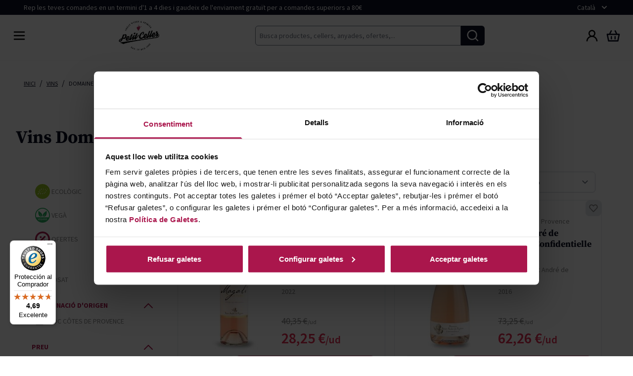

--- FILE ---
content_type: text/html; charset=UTF-8
request_url: https://www.petitceller.com/ca/vi/saint-andre-figuiere
body_size: 111138
content:
<!doctype html>
<html lang="ca">
<head prefix="og: http://ogp.me/ns# category: http://ogp.me/ns/category#">
    <meta charset="utf-8"/>
<meta name="title" content="Comprar Vins Domaine Saint André de Figuière. Enviament Gratuït"/>
<meta name="description" content="Accedeix a les millors ofertes de Vins Domaine Saint André de Figuière. Varietat d&#039;anyades i envelliment al millor preu. Compra online amb Enviament Gratuït!"/>
<meta name="robots" content="INDEX,FOLLOW"/>
<meta name="viewport" content="width=device-width, initial-scale=1"/>
<meta name="" content="default-src * &#039;unsafe-inline&#039;; style-src * &#039;unsafe-inline&#039;; script-src * &#039;unsafe-inline&#039; &#039;unsafe-eval&#039;; img-src * data: &#039;unsafe-inline&#039;; connect-src * &#039;unsafe-inline&#039;; frame-src *;"/>
<title>Comprar Vins Domaine Saint André de Figuière. Enviament Gratuït</title>
<link  rel="stylesheet" type="text/css"  media="all" href="https://www.petitceller.com/static/version1761894161/frontend/Hiberus/petitceller/ca_ES/css/styles.css" />
<link  rel="stylesheet" type="text/css"  media="all" href="https://www.petitceller.com/static/version1761894161/frontend/Hiberus/petitceller/ca_ES/Amasty_Base/vendor/slick/amslick.min.css" />
<link  rel="stylesheet" type="text/css"  media="all" href="https://www.petitceller.com/static/version1761894161/frontend/Hiberus/petitceller/ca_ES/css/splide.min.css" />
<script  type="text/javascript"  src="https://536002297.collect.igodigital.com/collect.js"></script>
<script  type="text/javascript"  src="https://www.petitceller.com/static/version1761894161/frontend/Hiberus/petitceller/ca_ES/js/splide.min.js"></script>
<link  rel="canonical" href="https://www.petitceller.com/ca/vi/saint-andre-figuiere" />
<link  rel="icon" type="image/x-icon" href="https://www.petitceller.com/media/favicon/stores/2/Logo_Petit_Celler.png" />
<link  rel="shortcut icon" type="image/x-icon" href="https://www.petitceller.com/media/favicon/stores/2/Logo_Petit_Celler.png" />
<meta name="facebook-domain-verification" content="hggn69qaeu1e8j32ja1tma59s709if" />
<meta name="google-site-verification" content="s4UDHf4-FohVxpNcg4S_tkj6I4dUr4mH7ZplDe5_n-0" />    
    <script
        id="Cookiebot"
        src="https://consent.cookiebot.com/uc.js"
        data-cbid="ca787936-2af5-4635-af7e-d28f1c42a409"
        data-culture="CA"
        data-blockingmode="manual"
        type="text/javascript"
        async></script>

        <script type="text/javascript">
            window.waitForPopupManagerStart = true;

            var callNextPopup = function () {
                window.popupManager.start();
            };

            window.addEventListener('CookiebotOnConsentReady', function (event) {
                if (window.popupManager === undefined) {
                    window.addEventListener('popup-manager-load', callNextPopup);
                } else {
                  callNextPopup();
                }

                window.dispatchEvent(
                    new CustomEvent('reload-customer-section-data')
                );
            });
        </script>
    <link rel="alternate" hreflang="es-es" href="https://www.petitceller.com/es/vino/saint-andre-figuiere"/>
            <link rel="alternate" hreflang="x-default" href="https://www.petitceller.com/es/vino/saint-andre-figuiere">
        <link rel="alternate" hreflang="ca-es" href="https://www.petitceller.com/ca/vi/saint-andre-figuiere"/>
    <!-- added by Trusted Shops app: Start -->
<script src="https://integrations.etrusted.com/applications/widget.js/v2" async defer></script>
<!-- End -->
<script>
    var BASE_URL = 'https://www.petitceller.com/ca/';
    var THEME_PATH = 'https://www.petitceller.com/static/version1761894161/frontend/Hiberus/petitceller/ca_ES';
    var COOKIE_CONFIG = {
        "expires": null,
        "path": "\u002F",
        "domain": ".www.petitceller.com",
        "secure": true,
        "lifetime": "36001",
        "cookie_restriction_enabled": false    };
    var CURRENT_STORE_CODE = 'ca';
    var CURRENT_WEBSITE_ID = '1';

    window.hyva = window.hyva || {}

    window.cookie_consent_groups = window.cookie_consent_groups || {}
    window.cookie_consent_groups['necessary'] = true;

    window.cookie_consent_config = window.cookie_consent_config || {};
    window.cookie_consent_config['necessary'] = [].concat(
        window.cookie_consent_config['necessary'] || [],
        [
            'user_allowed_save_cookie',
            'form_key',
            'mage-messages',
            'private_content_version',
            'mage-cache-sessid',
            'last_visited_store',
            'section_data_ids'
        ]
    );
</script>
<script>
    'use strict';
    (function( hyva, undefined ) {

        function lifetimeToExpires(options, defaults) {

            const lifetime = options.lifetime || defaults.lifetime;

            if (lifetime) {
                const date = new Date;
                date.setTime(date.getTime() + lifetime * 1000);
                return date;
            }

            return null;
        }

        function generateRandomString() {

            const allowedCharacters = '0123456789abcdefghijklmnopqrstuvwxyzABCDEFGHIJKLMNOPQRSTUVWXYZ',
                length = 16;

            let formKey = '',
                charactersLength = allowedCharacters.length;

            for (let i = 0; i < length; i++) {
                formKey += allowedCharacters[Math.round(Math.random() * (charactersLength - 1))]
            }

            return formKey;
        }

        const sessionCookieMarker = {noLifetime: true}

        const cookieTempStorage = {};

        const internalCookie = {
            get(name) {
                const v = document.cookie.match('(^|;) ?' + name + '=([^;]*)(;|$)');
                return v ? v[2] : null;
            },
            set(name, value, days, skipSetDomain) {
                let expires,
                    path,
                    domain,
                    secure,
                    samesite;

                const defaultCookieConfig = {
                    expires: null,
                    path: '/',
                    domain: null,
                    secure: false,
                    lifetime: null,
                    samesite: 'lax'
                };

                const cookieConfig = window.COOKIE_CONFIG || {};

                expires = days && days !== sessionCookieMarker
                    ? lifetimeToExpires({lifetime: 24 * 60 * 60 * days, expires: null}, defaultCookieConfig)
                    : lifetimeToExpires(window.COOKIE_CONFIG, defaultCookieConfig) || defaultCookieConfig.expires;

                path = cookieConfig.path || defaultCookieConfig.path;
                domain = !skipSetDomain && (cookieConfig.domain || defaultCookieConfig.domain);
                secure = cookieConfig.secure || defaultCookieConfig.secure;
                samesite = cookieConfig.samesite || defaultCookieConfig.samesite;

                document.cookie = name + "=" + encodeURIComponent(value) +
                    (expires && days !== sessionCookieMarker ? '; expires=' + expires.toGMTString() : '') +
                    (path ? '; path=' + path : '') +
                    (domain ? '; domain=' + domain : '') +
                    (secure ? '; secure' : '') +
                    (samesite ? '; samesite=' + samesite : 'lax');
            },
            isWebsiteAllowedToSaveCookie() {
                const allowedCookies = this.get('user_allowed_save_cookie');
                if (allowedCookies) {
                    const allowedWebsites = JSON.parse(unescape(allowedCookies));

                    return allowedWebsites[CURRENT_WEBSITE_ID] === 1;
                }
                return false;
            },
            getGroupByCookieName(name) {
                const cookieConsentConfig = window.cookie_consent_config || {};
                let group = null;
                for (let prop in cookieConsentConfig) {
                    if (!cookieConsentConfig.hasOwnProperty(prop)) continue;
                    if (cookieConsentConfig[prop].includes(name)) {
                        group = prop;
                        break;
                    }
                }
                return group;
            },
            isCookieAllowed(name) {
                const cookieGroup = this.getGroupByCookieName(name);
                return cookieGroup
                    ? window.cookie_consent_groups[cookieGroup]
                    : this.isWebsiteAllowedToSaveCookie();
            },
            saveTempStorageCookies() {
                for (const [name, data] of Object.entries(cookieTempStorage)) {
                    if (this.isCookieAllowed(name)) {
                        this.set(name, data['value'], data['days'], data['skipSetDomain']);
                        delete cookieTempStorage[name];
                    }
                }
            }
        };
        hyva.setCartTracking = (conf = {}) => {
            /** SALESForce **/
            let itemsCart = [];
            fetch(`${BASE_URL}rest/V1/salesforce/get-items`,{method:'POST'})
                .then(function(data){
                    return data.json();
                })
                .then(function (data) {
                    _etmc.push(["setOrgId", "536002297"]);
                    if( data.length <=0){
                        _etmc.push(["trackCart", { "clear_cart": true } ]);
                        return;
                    }
                    data.map(function (item) {
                        itemsCart.push({
                            "item": item.sku,
                            "quantity": item.qty,
                            "price": item.price,
                            "unique_id": item.id
                        });
                    })
                    _etmc.push(["trackCart", { "cart": itemsCart,
                    }]);
                })
                .catch(function(error){
                    typeof window.dispatchMessages !== "undefined" && window.dispatchMessages(
                        [{
                            type: "error",
                            text: error
                        }], 5000
                    );
                })


        }

        hyva.getCookie = (name) => {
            const cookieConfig = window.COOKIE_CONFIG || {};

            if (cookieConfig.cookie_restriction_enabled && ! internalCookie.isCookieAllowed(name)) {
                return cookieTempStorage[name] ? cookieTempStorage[name]['value'] : null;
            }

            return internalCookie.get(name);
        }

        hyva.setCookie = (name, value, days, skipSetDomain) => {
            const cookieConfig = window.COOKIE_CONFIG || {};

            if (cookieConfig.cookie_restriction_enabled && ! internalCookie.isCookieAllowed(name)) {
                cookieTempStorage[name] = {value, days, skipSetDomain};
                return;
            }
            return internalCookie.set(name, value, days, skipSetDomain);
        }


        hyva.setSessionCookie = (name, value, skipSetDomain) => {
            return hyva.setCookie(name, value, sessionCookieMarker, skipSetDomain)
        }

        hyva.getBrowserStorage = () => {
            const browserStorage = window.localStorage || window.sessionStorage;
            if (!browserStorage) {
                console.warn('Browser Storage is unavailable');
                return false;
            }
            try {
                browserStorage.setItem('storage_test', '1');
                browserStorage.removeItem('storage_test');
            } catch (error) {
                console.warn('Browser Storage is not accessible', error);
                return false;
            }
            return browserStorage;
        }

        hyva.postForm = (postParams) => {
            const form = document.createElement("form");

            let data = postParams.data;

            if (! postParams.skipUenc && ! data.uenc) {
                data.uenc = btoa(window.location.href);
            }
            form.method = "POST";
            form.action = postParams.action;

            Object.keys(postParams.data).map(key => {
                const field = document.createElement("input");
                field.type = 'hidden'
                field.value = postParams.data[key];
                field.name = key;
                form.appendChild(field);
            });

            const form_key = document.createElement("input");
            form_key.type = 'hidden';
            form_key.value = hyva.getFormKey();
            form_key.name="form_key";
            form.appendChild(form_key);

            document.body.appendChild(form);

            form.submit();
        }

        hyva.getFormKey = function () {
            let formKey = hyva.getCookie('form_key');

            if (!formKey) {
                formKey = generateRandomString();
                hyva.setCookie('form_key', formKey);
            }

            return formKey;
        }

        hyva.formatPrice = (value, showSign) => {
            const formatter = new Intl.NumberFormat(
                'ca\u002DES',
                {
                    style: 'currency',
                    currency: 'EUR',
                    signDisplay: showSign ? "always" : "auto"
                }
            );
            return (typeof Intl.NumberFormat.prototype.formatToParts === 'function') ?
                formatter.formatToParts(value).map(({type, value}) => {
                    switch (type) {
                        case 'currency':
                            return '€' || value;
                        case 'minusSign':
                            return '- ';
                        case 'plusSign':
                            return '+ ';
                        default :
                            return value;
                    }
                }).reduce((string, part) => string + part) :
                formatter.format(value);
        }

                const formatStr = function (str, nStart) {
            const args = Array.from(arguments).slice(2);

            return str.replace(/(%+)([0-9]+)/g, (m, p, n) => {
                const idx = parseInt(n) - nStart;

                if (args[idx] === null || args[idx] === void 0) {
                    return m;
                }
                return p.length % 2
                    ? p.slice(0, -1).replace('%%', '%') + args[idx]
                    : p.replace('%%', '%') + n;
            })
        }

                hyva.str = function (string) {
            const args = Array.from(arguments);
            args.splice(1, 0, 1);

            return formatStr.apply(undefined, args);
        }

                hyva.strf = function () {
            const args = Array.from(arguments);
            args.splice(1, 0, 0);

            return formatStr.apply(undefined, args);
        }

        /**
         * Take a html string as `content` parameter and
         * extract an element from the DOM to replace in
         * the current page under the same selector,
         * defined by `targetSelector`
         */
        hyva.replaceDomElement = (targetSelector, content) => {

            // Parse the content and extract the DOM node using the `targetSelector`
            const parser = new DOMParser();
            const doc = parser.parseFromString(content, 'text/html');
            const contentNode = doc.querySelector(targetSelector);

            // Bail if content can't be found
            if (!contentNode) {
                return;
            }

            // Extract all the script tags from the new content.
            // Script tags won't execute when inserted into a dom-element directly,
            // therefore we need to inject them to the head of the document.
            const tmpScripts = contentNode.getElementsByTagName('script');

            if (tmpScripts.length > 0) {
                // Push all script tags into an array
                // (to prevent dom manipulation while iterating over dom nodes)
                const scripts = [];
                for (let i = 0; i < tmpScripts.length; i++) {
                    scripts.push(tmpScripts[i]);
                }

                // Iterate over all script tags and duplicate+inject each into the head
                for (let i = 0; i < scripts.length; i++) {
                    let script = document.createElement('script');
                    script.innerHTML = scripts[i].innerHTML;

                    document.head.appendChild(script);

                    // Remove the original (non-executing) node from the page
                    scripts[i].parentNode.removeChild(scripts[i]);
                }
            }

            // Replace the old DOM node with the new content
            document.querySelector(targetSelector).replaceWith(contentNode);

            // Reload customerSectionData and display cookie-messages if present
            window.dispatchEvent(new CustomEvent("reload-customer-section-data"));
            hyva.initMessages();
        }

                const replace = {['+']: '-', ['/']: '_', ['=']: ','};
        hyva.getUenc = () => btoa(window.location.href).replace(/[+/=]/g, match => replace[match]);

        let currentTrap;

        const focusableElements = (rootElement) => {
            const selector = 'button, [href], input, select, textarea, details';
            return Array.from(rootElement.querySelectorAll(selector))
                .filter(el => el.style.display !== 'none' && !el.disabled && el.tabIndex !== -1)
        }

        const focusTrap = (e) => {
            const isTabPressed = e.key === 'Tab' || e.keyCode === 9;
            if (!isTabPressed) return;

            const focusable = focusableElements(currentTrap)
            const firstFocusableElement = focusable[0]
            const lastFocusableElement = focusable[focusable.length - 1]

            e.shiftKey
                ? document.activeElement === firstFocusableElement && (lastFocusableElement.focus(), e.preventDefault())
                : document.activeElement === lastFocusableElement && (firstFocusableElement.focus(), e.preventDefault())
        };

        hyva.releaseFocus = (rootElement) => {
            if (currentTrap && (!rootElement || rootElement === currentTrap)) {
                currentTrap.removeEventListener('keydown', focusTrap)
                currentTrap = null
            }
        }
        hyva.trapFocus = (rootElement) => {
            if (!rootElement) return;
            hyva.releaseFocus()
            currentTrap = rootElement
            rootElement.addEventListener('keydown', focusTrap)
            const firstElement = focusableElements(rootElement)[0]
            firstElement && firstElement.focus()
        }

                hyva.alpineInitialized = (fn) => window.addEventListener('alpine:initialized', fn, {once: true})
                window.addEventListener('user-allowed-save-cookie', () => internalCookie.saveTempStorageCookies())

    }( window.hyva = window.hyva || {} ));
</script>
</head>
<body id="html-body" ontouchstart="() => {}" x-ref="mainbody" class="page-with-filter page-products categorypath-vino-bodegas-el-grifo-saint-andre-figuiere category-saint-andre-figuiere catalog-category-view page-layout-1column">
<script>
    if (typeof _etmc != 'undefined') {
        _etmc.push(["setOrgId", "536002297"]);
        _etmc.push(["trackPageView", {"category": "Vins Domaine Saint André de Figuière"}]);
            }
    /**
     * @TODO
     * track depending of user agreemnt policy
     */
</script>
<script type="text/javascript">
    "use strict";

    window.popupManager = {
        list: [],
        currentIndex: 0,
        started: false,
        add: function (id, order, state, triggerEvent) {
            this.list.push({
                'id': id,
                'order': order,
                'state': state,
                'event': triggerEvent
            });
            this.sort();
        },

        next: function () {
            let item = this.list[this.currentIndex];

            if (item !== undefined) {
                this.currentIndex++;
                this.dispatch(item.event, {});
            }
        },

        start: function () {
            if (this.started) {
                return;
            }

            let item = this.list[0];
            if (item !== undefined) {
                this.currentIndex++;
                this.dispatch(item.event, {});
            }
        },

        dispatch: function (name, data) {
            let event = new Event(name, data);
            this.started = true;
            window.dispatchEvent(event);
        },

        sort: function () {
            this.list.sort((a, b) => {
                if (a.order < b.order) {
                    return -1;
                }

                if (a.order > b.order) {
                    return 1;
                }

                return 0;
            })
        }
    }
</script>
<noscript>
    <iframe src="//www.googletagmanager.com/ns.html?id=GTM-MBTP4M3" height="0" width="0" style="display:none;visibility:hidden"></iframe>
</noscript>
<script>
    'use strict';

    function GoogleTagManager() {
        var self = this;

        this.eventMessagesLoaded = false;
        this.eventPrivateContentLoaded = false;

        this.config = {"cookie_restriction_mode":"","attributes":[],"id":"GTM-MBTP4M3","debug":true};
        this.pageType = 'catalog/category/view';

        this.isDisabled = function (config) {
            if (self.isValidConfig(config) === false) {
                return true;
            }

            return self.isAllowedByCookieRestrictionMode(config) === false;
        };

        this.isValidConfig = function (config) {
            if (typeof config.id === 'undefined' || !config.id) {
                console.warn('GTM identifier empty, terminating GTM initialization.');
                return false;
            }

            return true;
        };

        this.getCookie = function (name) {
            var v = document.cookie.match('(^|;) ?' + name + '=([^;]*)(;|$)');
            return v ? v[2] : null;
        };

        this.isAllowedByCookieRestrictionMode = function (config) {
            if (!config.cookie_restriction_mode) {
                return true;
            }

            return this.getCookie(config.cookie_restriction_mode);
        };

        this.initDataLayer = function (window) {
            window.dataLayer = window.dataLayer || [];
            return window;
        };

        this.getCustomer = function () {
            return self.config.sectionData.customer;
        };

        this.getCart = function () {
            return self.config.sectionData.cart;
        };

        this.isLoggedIn = function () {
            var customer = self.getCustomer() || false;
            return customer && customer.firstname;
        };

        this.getCustomerSpecificAttributes = function () {
            var customer = self.getCustomer() || {};

            return {
                'customer': {
                    'event': 'User ID',
                    'userID': customer.user_id ? customer.user_id : '',
                    'register_date': customer.register_date,
                    'newsletter_subscribe': customer.newsletter_subscribe,
                    'login': self.isLoggedIn() ? 'si' : 'no',
                    'email': self.isLoggedIn() ? customer.email : ''
                }
            };
        };

        this.getCartSpecificAttributes = function () {
            var cart = self.getCart();

            if (cart && cart.gtm_cart) {
                return cart.gtm_cart;
            }

            return undefined;
        };

        this.checkoutEvents = function (event) {
            var pageTypes = [
                'checkout/cart/index'
            ];

            if (pageTypes.indexOf(self.pageType) >= 0) {
                return true;
            }

            return false;
        };

        this.addToCartEvent = function (event) {
            fetch(window.BASE_URL+"gtm/event/addToCart/", {
                headers: {
                    'content-type': 'application/x-www-form-urlencoded; charset=UTF-8',
                    'X-Requested-With': 'XMLHttpRequest'
                },
                body: "product_id=" + event.detail.product.product + '&qty=' + event.detail.product.qty,
                method: 'POST',
                mode: 'cors',
                credentials: 'include'
            }).then(response => response.json()
            ).then(function (data) {
                dataLayer.push(JSON.parse(data));
            })
        };

        this.removeFromCartEvent = function (event) {
            fetch(window.BASE_URL+"gtm/event/removeFromCart/", {
                headers: {
                    'content-type': 'application/x-www-form-urlencoded; charset=UTF-8',
                    'X-Requested-With': 'XMLHttpRequest'
                },
                body: "product_id=" + event.detail.product + '&qty=' + event.detail.qty,
                method: 'POST',
                mode: 'cors',
                credentials: 'include'
            }).then(response => response.json()
            ).then(function (data) {
                dataLayer.push(JSON.parse(data));
            })
        };

        this.addScriptElement = function (attributes, window, document, scriptTag, dataLayer, configId) {
            window.dataLayer.push({'gtm.start': new Date().getTime(), event: 'gtm.js'});
            var firstScript = document.getElementsByTagName(scriptTag)[0];
            var newScript = document.createElement(scriptTag);
            var dataLayerArg = (dataLayer != 'dataLayer') ? '&l=' + dataLayer : '';
            newScript.async = true;
            newScript.src = '//www.googletagmanager.com/gtm.js?id=' + configId + dataLayerArg;

            var existingNodes = [];

            if (existingNodes.indexOf(newScript.src) === -1) {
                firstScript.parentNode.insertBefore(newScript, firstScript);
                existingNodes.push(newScript.src);
            }
        };

        // extend one object with another object's property's (default is deep extend)
        // this works with circular references and is faster than other deep extend methods
        // source: https://gist.github.com/fshost/4146993
        this.deepExtend = function (target, source, shallow) {
            var array = '[object Array]',
                object = '[object Object]',
                targetMeta, sourceMeta,
                setMeta = function (value) {
                    var meta,
                        jclass = {}.toString.call(value);
                    if (value === undefined) return 0;
                    if (typeof value !== 'object') return false;
                    if (jclass === array) {
                        return 1;
                    }
                    if (jclass === object) return 2;
                };
            for (var key in source) {
                if (source.hasOwnProperty(key)) {
                    targetMeta = setMeta(target[key]);
                    sourceMeta = setMeta(source[key]);
                    if (source[key] !== target[key]) {
                        if (!shallow && sourceMeta && targetMeta && targetMeta === sourceMeta) {
                            target[key] = extend(target[key], source[key], true);
                        } else if (sourceMeta !== 0) {
                            target[key] = source[key];
                        }
                    }
                } else break; // ownProperties are always first (see jQuery's isPlainObject function)
            }
            return target;
        };

        this.mergeObjects = function (out) {
            out = out || {};
            for (var i = 1; i < arguments.length; i++) {
                var obj = arguments[i];

                if (!obj) {
                    continue;
                }
                for (var key in obj) {
                    if (obj.hasOwnProperty(key)) {
                        if (typeof obj[key] === 'object') {
                            if (obj[key] instanceof Array) {
                                out[key] = obj[key].slice(0);
                            } else {
                                out[key] = self.deepExtend(out[key], obj[key]);
                            }
                        } else {
                            out[key] = obj[key];
                        }
                    }
                }
            }
            return out;
        };

        this.requiredEventsLoaded = function (event) {
            if (event.type === 'messages-loaded') {
                self.eventMessagesLoaded = true;
            }
            if (event.type === 'private-content-loaded') {
                self.eventPrivateContentLoaded = true;
            }
            return self.eventMessagesLoaded && self.eventPrivateContentLoaded;
        };

        this.initGTM = function (event) {
            if (!self.requiredEventsLoaded(event)) {
                return;
            }

            if (self.isDisabled(self.config)) {
                return;
            }

            self.initDataLayer(window);

            self.config.sectionData = event.detail.data;
            if (!self.config.sectionData) {
                return;
            }

            var configAttributes = self.config.attributes;

            var attributes = [
                self.getCustomerSpecificAttributes(),
                self.checkoutEvents(event) ? self.getCartSpecificAttributes() : undefined,
                Array.isArray(configAttributes) && configAttributes.length <= 0 ? undefined : configAttributes
            ];

            attributes.forEach((element) => {
                if (element !== undefined) {
                    if (element instanceof Object) {
                        Object.values(element).forEach(val => {
                            dataLayer.push(val);
                        });
                    } else {
                        dataLayer.push(element);
                    }
                }
            });

            self.addScriptElement(attributes, window, document, 'script', 'dataLayer', self.config.id);
        };

        this.processSearchAutoComplete = function (event) {
            let searchResultData = event.detail.result;

            if (searchResultData.gtm && searchResultData.gtm.products) {
                dataLayer.push({
                    'event': 'ECC',
                    'eventCategory': 'productImpressions',
                    'ecommerce': {
                        'currencyCode': 'EUR',
                        'impressions': searchResultData.gtm.products
                    }
                });
            }
        }
    }

    var googleTagManager = new GoogleTagManager();

    window.addEventListener("private-content-loaded", googleTagManager.initGTM);
    window.addEventListener("messages-loaded", googleTagManager.initGTM);
    window.addEventListener("product-added", googleTagManager.addToCartEvent);
    window.addEventListener("product-removed", googleTagManager.removeFromCartEvent);
    window.addEventListener('search-autocomplete-success', googleTagManager.processSearchAutoComplete);

</script>
<input name="form_key" type="hidden" value="0rt24OFznd35scBT" />
<div x-data="{ show: false }" x-show="show"
     @newsletter-popup.window="setTimeout(() => show = true, (5 * 1000 ))">
    <template x-data="initNewsletterPopUp_692f2c1143154()"
              x-if="showOverlay"
              @newsletter-popup.window="checkNewsletter()">
        <section
            class="fixed top-0 flex h-screen w-screen justify-between flex-col items-center z-50 bg-black bg-opacity-50"
            role="dialog"
            aria-modal="true">
            <div
                class="callfor-popup absolute  bottom-0 sm:bottom-auto top-auto sm:top-1/2 left-1/2 -translate-y-0 sm:-translate-y-2/4 -translate-x-2/4 w-full sm:w-auto">
                <div class="w-full sm:w-[650px] h-[500px] relative grid grid-cols-1 sm:grid-cols-popup bg-secondary"
                     @click.away="clickOutside">
                    <div
                        class="absolute top-0 right-0 cursor-pointer p-2 hover:-translate-y-0.5 transition duration-300">
                        <svg width="30" height="30" viewBox="0 0 30 30" fill="#fff" xmlns="http://www.w3.org/2000/svg"
                             @click="clickOutside">
                            <path fill="#fff" fill-rule="#fff" clip-rule="evenodd"
                                  d="M5.36613 5.36612C5.85429 4.87796 6.64575 4.87796 7.1339 5.36612L15 13.2322L22.8661 5.36612C23.3543 4.87796 24.1457 4.87796 24.6339 5.36612C25.1221 5.85427 25.1221 6.64573 24.6339 7.13388L16.7678 15L24.6339 22.8661C25.1221 23.3543 25.1221 24.1457 24.6339 24.6339C24.1458 25.1221 23.3543 25.1221 22.8661 24.6339L15 16.7678L7.13388 24.6339C6.64573 25.1221 5.85427 25.1221 5.36612 24.6339C4.87796 24.1457 4.87796 23.3543 5.36612 22.8661L13.2322 15L5.36613 7.13388C4.87798 6.64573 4.87798 5.85427 5.36613 5.36612Z"/>
                        </svg>
                    </div>
                                            <div class="bg-cover bg-center hidden sm:block"
                             style="background-image: url('https://www.petitceller.com/media/glass-of-red-wine-and-bottle-on-bar-counter_1.jpg')">

                        </div>
                        <div class="flex justify-center items-end text-white flex-wrap p-8 mb-6">
                            <div>
                                <div class="popup-content w-full">
                                    <p><span style="font-size: 36px;">10% de descompte en la teva primera compra!*</span></p>
<p>Subscriu-te a les nostres notícies per a rebre totes les ofertes i tenir accés a packs especials i promocions exclusives.</p>                                </div>
                                <div class="w-full">
                                                                            <div class="pr-4 w-full">
    <form class="form subscribe"
          action="https://www.petitceller.com/ca/newsletter/subscriber/new/"
          method="post"
          x-data="initNewsletterForm_692f2c1143386()"
          @submit.prevent="submitForm()"
          id="newsletter-validate-detail">
        <div class="flex flex-wrap justify-center gap-2 md:justify-start" x-data="{ disabled: true}">
            <label for="newsletter-subscribe" class="sr-only">
                Correu electrònic            </label>
            <div class="subscribe-inputs flex flex-col gap-2 w-full">
                <input name="email"
                    type="email"
                    required
                    id="newsletter-subscribe"
                    class="form-input inline-flex w-full p-1.75 mt-6 h-40px text-black"
                    placeholder="Introdu&#xEF;u&#x20;l&#x27;adre&#xE7;a&#x20;de&#x20;correu&#x20;electr&#xF2;nic">
                <input name="form_key" type="hidden" value="0rt24OFznd35scBT" />                <button class="inline-flex flex-shrink-0 ml-auto text-xs font-bold xl:mt-0 btn btn-primary w-full rounded-md justify-center uppercase">
                    SUBSCRIU-TE                </button>
            </div>
                        <div class="grid grid-cols-2-auto">
                <label for="newsletter-subscribe-check" class="text-xs p-2 text-white">
                                                                    <div class="agreement flex items-center flex-nowrap">
            <input type="hidden"
                   name="validate_opt_int"
                   value="1"/>
                    <input type="hidden"
                   id="agreement-2"
                   name="opt_in"
                   value="2"
                   title="En subscriure&#039;m accepto rebre informació de productes, promocions i activitats."/>
                <div class="agreement-content w-full">
                    En subscriure'm accepto rebre informació de productes, promocions i activitats. Per a més informació accediu a la <a href="/ca/politica-de-privacitat#newsletters" target="_blank">Política de Privacitat. *Aquest descompte no és aplicable a col·laboradors ni amics de col·laboradors.</a>            </div>
</div>
                                    </label>
            </div>
        </div>
        <div>
            <template x-if="displayErrorMessage">
                <p class="flex items-center text-red">
                    <span class="inline-block w-8 h-8 mr-3">
                        <svg xmlns="http://www.w3.org/2000/svg" fill="none" viewBox="0 0 24 24"
                             stroke="currentColor">
                          <path stroke-linecap="round" stroke-linejoin="round" stroke-width="2"
                                d="M12 8v4m0 4h.01M21 12a9 9 0 11-18 0 9 9 0 0118 0z"/>
                        </svg>
                    </span>
                    <template x-for="errorMessage in errorMessages">
                        <span x-html="errorMessage"></span>
                    </template>
                </p>
            </template>
        </div>
    </form>
    <div class="w-full">
        </div>
    <script>
        function initNewsletterForm_692f2c1143386() {
            hyva.initFormKey();
            return {
                errors: 0,
                hasCaptchaToken: 0,
                displayErrorMessage: false,
                errorMessages: [],
                setErrorMessages(messages) {
                    this.errorMessages = [messages]
                    this.displayErrorMessage = this.errorMessages.length
                },
                submitForm() {
                    // Do not rename $form, the variable is expected to be declared in the child block output
                    const $form = document.querySelector('#newsletter-validate-detail');
                    const eventIdentifier = 'newsletter-form-submit-3922bce34bf70e367038fa6fbece745e90478a1513a19bcf464887588af4be55';

                    
                    if (this.errors === 0) {
                        window.dispatchEvent(
                            new CustomEvent(eventIdentifier, {detail: {form: $form}})
                        );
                        $form.submit();
                    }
                }
            }
        }
    </script>
</div>
                                                                    </div>
                            </div>
                        </div>
                                    </div>
            </div>
        </section>
    </template>
</div>
<script>
    window.addEventListener('popup-manager-load', function () {
        window.popupManager.add('newsletter-popup', 1, false, 'newsletter-popup');
    });

    function initNewsletterPopUp_692f2c1143154() {
        const pageWrapper = document.querySelector('.page-wrapper');
        const blurClasses = ['fixed', 'top-0', 'left-0', 'w-full', 'h-full'];

        return {
            cookieName: 'newsletter-popup',
            cookieValue: true,
            cookieLifeTime: 31536000,
            showOverlay: false,

            checkNewsletter(data) {
                const self = this;
                let isSubscribe;
                try {
                    isSubscribe = !!data['hib-newsletter-popup'].is_subscribe;
                } catch (error) {
                    isSubscribe = false;
                }

                setTimeout(function() {
                    const newsletterCookie = hyva.getCookie(this.cookieName);
                    this.showOverlay = (!newsletterCookie && !isSubscribe);
                    this.initModal();
                    window.addEventListener(
                        'newsletter-form-submit-3922bce34bf70e367038fa6fbece745e90478a1513a19bcf464887588af4be55',
                        () => this.setCheckedNewsletter()
                    );
                }.bind(this),
                    (5 * 1000 )
                );
            },

            setCheckedNewsletter() {
                const cookieExpires = this.cookieLifeTime / 60 / 60 / 24;
                hyva.setCookie(this.cookieName, this.cookieValue, cookieExpires);
                this.close();
            },

            initModal() {
                if (this.showOverlay && pageWrapper !== null) {
                    pageWrapper.classList.add(...blurClasses);
                }
            },

            destroyModal() {
                if (!this.showOverlay && pageWrapper !== null) {
                    pageWrapper.classList.remove(...blurClasses);
                }
            },

            close() {
                this.showOverlay = false;
                this.destroyModal();

            },

            clickOutside() {
                this.setCheckedNewsletter();
            },
            eventListeners: {
                ['@private-content-loaded.window'](event) {
                    checkNewsletter(event.detail.data);
                }
            }
        }
    }
</script>
<section
    role="dialog"
    x-data="initAgeVerificationOverlay_692f2c1145f81()"
    @age-verification-popup.window="checkAgeCookies();">
    <template x-if="showOverlay">
        <div class="fixed flex top-0 h-screen w-screen justify-between flex-col items-center z-50 bg-black bg-opacity-90"
                 role="dialog"
                 aria-modal="true">
                        <div class="block"></div>
                            <div class="w-full h-full mx-auto bg-white py-2 px-3 flex justify-center flex-wrap items-center">
                <div class="flex justify-cente flex-col items-center">
                    <div class="logo w-full flex justify-center mb-2">
                        <svg xmlns="http://www.w3.org/2000/svg" width="24" height="24" viewBox="0 0 130 94" fill="none" class="w-[160px] h-[115px] text-white lg:h-[300px] lg:w-auto hover:text-white" role="img">
<g clip-path="url(#clip0_94_1139)">
<path d="M23.5874 49.9766C21.7101 54.785 18.9638 56.7466 16.5998 57.0764C14.2359 57.4236 13.1582 56.33 12.6715 55.0281C12.3238 55.9828 12.0631 56.7292 11.9067 57.0938C9.19509 64.02 6.20538 65.6865 3.04186 66.1378C-1.96416 66.8495 -1.28626 58.0832 8.89959 55.3752C10.238 51.7993 13.2972 43.2587 13.2972 43.2587L17.0865 42.7206C17.0865 42.7206 16.8258 43.467 16.4086 44.6474C17.5037 43.5712 18.929 42.4602 20.4239 42.2519C23.3962 41.8005 25.482 45.1508 23.5874 49.9766ZM8.13478 57.3542C2.78113 59.1595 1.1646 64.0026 3.094 63.7249C4.39765 63.534 6.13585 61.989 8.13478 57.3542ZM19.1376 44.6127C17.4689 44.8557 15.8524 46.9909 15.244 47.9109C14.9138 48.8309 14.5835 49.803 14.2359 50.7578C14.1316 51.7472 13.8708 54.3163 16.0088 54.0039C17.4342 53.7956 18.5814 52.6152 19.6243 49.9592C20.702 47.3207 21.0149 44.3349 19.1376 44.6127Z" fill="#CFCECE"/>
<path d="M39.631 49.0219C37.2322 54.5594 32.7998 61.8849 27.5331 62.6313C22.3011 63.3778 20.6672 59.5067 22.9269 54.4205C24.7694 50.2891 27.4462 48.206 29.3234 47.9456C32.4174 47.5117 34.7466 50.1676 32.261 54.4205C30.7488 56.9549 28.7846 58.2569 26.8552 57.9618C26.3685 57.9097 25.9687 57.7187 25.6385 57.4931C25.5168 59.2463 26.4207 60.2358 28.2631 59.958C31.9307 59.4373 35.8069 53.813 39.0747 47.5117C39.3181 46.9735 39.77 48.7094 39.631 49.0219ZM26.2468 55.1323C26.2121 55.2364 26.1599 55.3406 26.1252 55.4621C27.2898 56.1217 28.3674 55.1496 29.2539 54.1602C30.4533 52.8235 31.2528 50.1676 30.1578 50.3065C29.028 50.4801 27.2898 52.6152 26.2468 55.1323Z" fill="#CFCECE"/>
<path d="M47.9917 47.9108C47.4876 48.6052 40.4132 56.8333 38.9357 58.7081C37.3366 60.7217 36.2589 61.3987 35.355 61.5202C33.9471 61.7285 33.1649 60.7912 34.0514 58.3956C34.3642 57.545 36.0329 52.9449 37.6668 48.4663L35.1986 48.8135C35.4593 48.0844 35.6157 47.6678 35.6157 47.6678L38.0666 47.3206C39.6136 43.085 40.1003 41.8352 40.1003 41.8352L43.4898 41.3491C43.4898 41.3491 42.8814 42.842 41.4561 46.8346L43.9939 46.4527C43.9939 46.4527 43.8374 46.8866 43.5767 47.6157L41.0389 47.9802C40.0134 50.8271 39.0748 53.3962 38.814 54.1253C38.5707 54.7502 38.1709 56.0001 38.3621 56.139C38.5533 56.3126 39.0052 55.7571 39.4919 55.2189C40.2046 54.4204 46.8271 47.2165 47.505 46.2791C47.8527 45.793 48.1655 47.6504 47.9917 47.9108Z" fill="#CFCECE"/>
<path d="M55.5181 46.8347C55.014 47.529 48.9825 55.6183 47.5224 57.4757C45.9232 59.4894 44.8456 60.1664 43.9417 60.2879C42.5338 60.4962 41.7516 59.5588 42.6381 57.1633C43.2812 55.4447 46.914 45.446 46.914 45.446L50.3035 44.9426C50.3035 44.9426 48.0612 51.0356 47.4007 52.893C47.1574 53.5179 46.7576 54.7677 46.9488 54.9066C47.14 55.0802 47.5919 54.5247 48.0786 53.9866C48.7913 53.1881 54.3709 46.1403 55.0488 45.1856C55.3791 44.7169 55.6919 46.5743 55.5181 46.8347ZM47.7136 40.1515C48.1308 38.7628 49.4866 37.4782 50.7902 37.3046C52.1112 37.1137 52.8413 38.1031 52.4589 39.4745C52.0765 40.8632 50.6859 42.113 49.3823 42.304C48.0786 42.4949 47.3312 41.5228 47.7136 40.1515Z" fill="#CFCECE"/>
<path d="M64.0005 45.6195C63.4965 46.3139 56.422 54.5421 54.9445 56.4168C53.3454 58.4305 52.2677 59.1075 51.3638 59.229C49.9559 59.4373 49.1737 58.4999 50.0602 56.1044C50.373 55.2538 52.0417 50.6536 53.6756 46.175L51.2074 46.5222C51.4681 45.7931 51.6246 45.3765 51.6246 45.3765L54.0754 45.0293C55.6224 40.7938 56.1091 39.5439 56.1091 39.5439L59.4986 39.0579C59.4986 39.0579 58.8902 40.5507 57.4649 44.5433L60.0027 44.1614C60.0027 44.1614 59.8462 44.5954 59.5855 45.3244L57.0477 45.689C56.0222 48.5359 55.0836 51.105 54.8228 51.8341C54.5795 52.459 54.1797 53.7088 54.3709 53.8477C54.5621 54.0213 55.014 53.4658 55.5007 52.9277C56.2134 52.1292 62.8359 44.9252 63.5138 43.9878C63.8615 43.5018 64.1744 45.3592 64.0005 45.6195Z" fill="#CFCECE"/>
<path d="M77.2282 36.7837C75.5596 37.0268 72.483 39.7521 70.2233 44.9424C67.9636 50.1328 68.4677 54.0559 72.0658 53.5525C76.0463 52.9797 79.6443 48.1018 80.9306 45.6368C81.3999 44.7689 82.4255 46.4874 82.0952 47.2165C80.4787 50.7924 76.0637 56.4688 71.1793 57.1632C66.295 57.8575 61.9147 53.0838 66.4514 44.2828C69.9452 37.5302 74.8122 35.2214 77.2456 34.8742C81.3999 34.284 80.9654 40.4986 77.6107 43.1198C76.0289 44.3522 75.0729 42.7379 75.0729 42.7379C77.6454 40.3944 78.8969 36.5407 77.2282 36.7837Z" fill="#CFCECE"/>
<path d="M96.192 41.6789C93.7933 47.2164 89.3609 54.5419 84.0941 55.2883C78.8622 56.0348 77.2282 52.1637 79.4879 47.0775C81.3304 42.9461 84.0072 40.863 85.8845 40.6026C88.9785 40.1687 91.3251 42.8246 88.822 47.0775C87.3098 49.6119 85.3456 50.9139 83.4162 50.6188C82.9295 50.5667 82.5298 50.3757 82.1995 50.1501C82.0778 51.9033 82.9817 52.8928 84.8242 52.615C88.4918 52.0943 92.368 46.47 95.6358 40.1687C95.8791 39.6305 96.3137 41.3664 96.192 41.6789ZM82.7905 47.7892C82.7557 47.8934 82.7036 47.9976 82.6688 48.1191C83.8334 48.7787 84.9111 47.8066 85.7976 46.8171C86.9969 45.4805 87.7965 42.8246 86.7014 42.9635C85.589 43.1197 83.8508 45.2722 82.7905 47.7892Z" fill="#CFCECE"/>
<path d="M102.71 40.8283C102.206 41.5226 96.1746 49.6119 94.7145 51.4693C93.1154 53.483 92.0377 54.16 91.1338 54.2815C89.7259 54.4898 88.9437 53.5524 89.8302 51.1569C90.4733 49.4383 96.7656 32.0446 96.7656 32.0446L100.155 31.5586C100.155 31.5586 95.2534 45.0292 94.5929 46.8866C94.3495 47.5115 93.9497 48.7613 94.1409 48.9002C94.3321 49.0738 94.7841 48.5183 95.2708 47.9802C95.9834 47.1817 101.563 40.1339 102.241 39.1792C102.571 38.7105 102.884 40.5679 102.71 40.8283Z" fill="#CFCECE"/>
<path d="M110.306 39.7348C109.802 40.4291 103.771 48.5184 102.31 50.3758C100.711 52.3895 99.6336 53.0665 98.7298 53.188C97.3218 53.3963 96.5396 52.4589 97.4261 50.0634C98.0693 48.3448 104.362 30.9511 104.362 30.9511L107.751 30.4651C107.751 30.4651 102.849 43.9356 102.189 45.7931C101.945 46.418 101.546 47.6678 101.737 47.8067C101.928 47.9803 102.38 47.4248 102.867 46.8867C103.579 46.0882 109.159 39.0404 109.837 38.0857C110.185 37.6343 110.497 39.4744 110.306 39.7348Z" fill="#CFCECE"/>
<path d="M122.404 37.9294C120.005 43.4669 115.573 50.7924 110.306 51.5388C105.074 52.2852 103.44 48.4142 105.7 43.328C107.542 39.1966 110.219 37.1135 112.097 36.8531C115.191 36.4191 117.52 39.0751 115.034 43.328C113.522 45.8624 111.558 47.1643 109.628 46.8692C109.142 46.8172 108.742 46.6262 108.412 46.4005C108.29 48.1538 109.194 49.1433 111.036 48.8655C114.704 48.3447 118.58 42.7204 121.848 36.4191C122.091 35.881 122.543 37.6169 122.404 37.9294ZM109.02 44.0397C108.985 44.1439 108.933 44.248 108.898 44.3695C110.063 45.0292 111.141 44.0571 112.027 43.0676C113.226 41.731 114.026 39.0751 112.931 39.2139C111.801 39.3702 110.063 41.5053 109.02 44.0397Z" fill="#CFCECE"/>
<path d="M120.753 50.046C119.345 50.2543 118.58 49.3169 119.449 46.9214C120.092 45.2028 120.927 42.7031 121.726 40.811C122.561 38.8494 121.239 38.8842 120.683 38.6932C119.449 38.2592 117.52 36.6275 118.789 34.4403C119.797 32.7217 121.709 32.7564 122.839 33.2946C124.073 33.8501 123.256 35.4297 122.178 36.992C122.335 37.1309 122.491 37.2351 122.7 37.3045C124.473 37.9989 126.437 36.6101 125.394 39.5438C125.011 40.6374 124.872 40.7763 124.212 42.6337C123.968 43.2586 123.586 44.5085 123.777 44.6473C123.968 44.8209 124.42 44.2654 124.89 43.7273C126.35 42.0435 128.662 42.408 128.957 44.5085C129.392 47.5463 127.636 52.563 120.005 53.6566C119.275 53.7608 20.476 67.5265 14.5487 73.2896C11.8198 71.9183 3.11139 68.6201 3.11139 68.6201C3.11139 68.6201 116.894 52.2679 119.901 51.8339C125.846 50.9834 128.297 47.095 128.071 45.4979C127.827 43.7794 126.037 45.0813 124.333 47.1817C122.752 49.2301 121.622 49.9245 120.753 50.046Z" fill="#CFCECE"/>
<path d="M24.5434 50.2891C22.6661 55.0975 19.9198 57.0591 17.5558 57.3889C15.1919 57.7361 14.1142 56.6425 13.6275 55.3406C13.2799 56.2953 13.0191 57.0417 12.8627 57.4063C10.1511 64.3325 7.16139 65.999 3.99787 66.4503C-1.00815 67.162 -0.330251 58.3957 9.8556 55.6877C11.194 52.1118 14.2532 43.5712 14.2532 43.5712L18.0425 43.0331C18.0425 43.0331 17.7818 43.7795 17.3646 44.9599C18.4597 43.8837 19.885 42.7727 21.3799 42.5644C24.3522 42.113 26.4554 45.4633 24.5434 50.2891ZM9.09079 57.6667C3.73714 59.472 2.12061 64.3151 4.05001 64.0374C5.37104 63.8465 7.10924 62.3015 9.09079 57.6667ZM20.111 44.9252C18.4423 45.1682 16.8258 47.3034 16.2174 48.2234C15.8872 49.1434 15.5569 50.1155 15.2093 51.0703C15.105 52.0597 14.8442 54.6288 16.9822 54.3164C18.4075 54.1081 19.5548 52.9277 20.5977 50.2718C21.6754 47.6332 21.9882 44.6474 20.111 44.9252Z" fill="#010202"/>
<path d="M40.6044 49.3343C38.2057 54.8718 33.7732 62.1973 28.5065 62.9438C23.2745 63.6902 21.6406 59.8191 23.9003 54.733C25.7428 50.6015 28.4196 48.5185 30.2968 48.2581C33.3908 47.8241 35.72 50.48 33.2344 54.733C31.7222 57.2674 29.758 58.5693 27.8286 58.2742C27.3419 58.2221 26.9421 58.0312 26.6119 57.8055C26.4902 59.5588 27.394 60.5482 29.2365 60.2705C32.9041 59.7497 36.7803 54.1254 40.0481 47.8241C40.2915 47.286 40.726 49.0392 40.6044 49.3343ZM27.2028 55.4447C27.1681 55.5488 27.1159 55.653 27.0812 55.7745C28.2458 56.4341 29.3234 55.462 30.2099 54.4726C31.4093 53.136 32.2089 50.48 31.1138 50.6189C30.0013 50.7925 28.2631 52.9276 27.2028 55.4447Z" fill="#010202"/>
<path d="M48.9477 48.2233C48.4437 48.9177 41.3692 57.1458 39.8917 59.0206C38.2926 61.0342 37.2149 61.7112 36.311 61.8327C34.9031 62.041 34.1209 61.1037 35.0074 58.7081C35.3202 57.8575 36.9889 53.2574 38.6228 48.7788L36.1546 49.126C36.4153 48.3969 36.5717 47.9803 36.5717 47.9803L39.0226 47.6331C40.5696 43.3975 41.0563 42.1477 41.0563 42.1477L44.4458 41.6616C44.4458 41.6616 43.8374 43.1545 42.4121 47.1471L44.9499 46.7652C44.9499 46.7652 44.7934 47.1991 44.5327 47.9282L41.9949 48.2927C40.9694 51.1396 40.0308 53.7087 39.77 54.4378C39.5267 55.0627 39.1269 56.3126 39.3181 56.4515C39.5093 56.6251 39.9612 56.0696 40.4479 55.5314C41.1606 54.7329 47.7831 47.529 48.461 46.5916C48.8261 46.1229 49.1216 47.9629 48.9477 48.2233Z" fill="#010202"/>
<path d="M56.4741 47.1472C55.9701 47.8415 49.9385 55.9308 48.4784 57.7882C46.8793 59.8019 45.8016 60.4789 44.8977 60.6004C43.4898 60.8087 42.7076 59.8713 43.5941 57.4758C44.2372 55.7572 47.87 45.7585 47.87 45.7585L51.2595 45.2551C51.2595 45.2551 49.0173 51.3481 48.3567 53.2055C48.1134 53.8304 47.7136 55.0802 47.9048 55.2191C48.096 55.3927 48.5479 54.8372 49.0346 54.2991C49.7473 53.5006 55.3269 46.4528 56.0048 45.4981C56.3525 45.0468 56.648 46.8868 56.4741 47.1472ZM48.687 40.464C49.1042 39.0753 50.46 37.7907 51.7636 37.6171C53.0846 37.4262 53.8147 38.4156 53.4323 39.787C53.0499 41.1757 51.6593 42.4255 50.3557 42.6165C49.0346 42.8074 48.2872 41.8527 48.687 40.464Z" fill="#010202"/>
<path d="M64.9566 45.9321C64.4525 46.6264 57.378 54.8546 55.9005 56.7293C54.3014 58.743 53.2237 59.42 52.3198 59.5415C50.9119 59.7498 50.1297 58.8124 51.0162 56.4169C51.3291 55.5663 52.9977 50.9661 54.6317 46.4875L52.1634 46.8347C52.4241 46.1056 52.5806 45.689 52.5806 45.689L55.0314 45.3418C56.5784 41.1063 57.0651 39.8564 57.0651 39.8564L60.4546 39.3704C60.4546 39.3704 59.8463 40.8632 58.4209 44.8558L60.9587 44.4739C60.9587 44.4739 60.8023 44.9079 60.5415 45.6369L58.0038 46.0015C56.9782 48.8484 56.0396 51.4175 55.7789 52.1466C55.5355 52.7715 55.1357 54.0213 55.3269 54.1602C55.5181 54.3338 55.9701 53.7783 56.4568 53.2402C57.1694 52.4417 63.792 45.2377 64.4699 44.3003C64.8349 43.8316 65.1304 45.6717 64.9566 45.9321Z" fill="#010202"/>
<path d="M78.2016 37.0962C76.533 37.3393 73.4564 40.0646 71.1967 45.255C68.937 50.4453 69.4411 54.3684 73.0392 53.865C77.0197 53.2922 80.6177 48.4143 81.904 45.9493C82.3733 45.0814 83.3989 46.7999 83.0686 47.529C81.4521 51.1049 77.0371 56.7813 72.1527 57.4757C67.2684 58.17 62.8881 53.3963 67.4248 44.5953C70.9186 37.8427 75.7855 35.5339 78.219 35.1867C82.3733 34.5965 81.9388 40.8111 78.5841 43.4323C77.0023 44.6647 76.0463 43.0504 76.0463 43.0504C78.6014 40.7069 79.8529 36.8532 78.2016 37.0962Z" fill="#010202"/>
<path d="M97.148 41.9916C94.7493 47.5291 90.3169 54.8546 85.0501 55.601C79.8182 56.3474 78.1843 52.4764 80.4439 47.3902C82.2864 43.2588 84.9632 41.1757 86.8405 40.9153C89.9345 40.4813 92.281 43.1373 89.778 47.3902C88.2658 49.9246 86.3016 51.2265 84.3722 50.9314C83.8855 50.8794 83.4858 50.6884 83.1555 50.4628C83.0338 52.216 83.9377 53.2055 85.7802 52.9277C89.4478 52.407 93.324 46.7826 96.5918 40.4813C96.8351 39.9432 97.2871 41.6965 97.148 41.9916ZM83.7465 48.1019C83.7117 48.2061 83.6596 48.3102 83.6248 48.4318C84.7894 49.0914 85.8671 48.1193 86.7536 47.1298C87.9529 45.7932 88.7525 43.1373 87.6574 43.2761C86.545 43.4497 84.8068 45.5849 83.7465 48.1019Z" fill="#010202"/>
<path d="M103.666 41.1408C103.162 41.8351 97.1307 49.9244 95.6706 51.7818C94.0714 53.7955 92.9937 54.4725 92.0899 54.594C90.6819 54.8023 89.8997 53.8649 90.7862 51.4694C91.4293 49.7508 97.7216 32.3571 97.7216 32.3571L101.111 31.8711C101.111 31.8711 96.2094 45.3416 95.5489 47.1991C95.3055 47.824 94.9057 49.0738 95.0969 49.2127C95.2882 49.3863 95.7401 48.8308 96.2268 48.2927C96.9394 47.4942 102.519 40.4464 103.197 39.4917C103.545 39.0403 103.84 40.8804 103.666 41.1408Z" fill="#010202"/>
<path d="M111.28 40.0473C110.776 40.7416 104.744 48.8309 103.284 50.6883C101.685 52.702 100.607 53.379 99.7032 53.5005C98.2952 53.7088 97.513 52.7714 98.3995 50.3759C99.0427 48.6573 105.335 31.2636 105.335 31.2636L108.724 30.7776C108.724 30.7776 103.823 44.2481 103.162 46.1056C102.919 46.7305 102.519 47.9803 102.71 48.1192C102.901 48.2928 103.353 47.7373 103.84 47.1992C104.553 46.4007 110.132 39.3529 110.81 38.3982C111.141 37.9468 111.453 39.7869 111.28 40.0473Z" fill="#010202"/>
<path d="M123.377 38.2419C120.979 43.7794 116.546 51.1049 111.28 51.8513C106.048 52.5977 104.414 48.7267 106.673 43.6405C108.516 39.5091 111.193 37.426 113.07 37.1656C116.164 36.7316 118.493 39.3876 116.007 43.6405C114.495 46.1749 112.531 47.4768 110.602 47.1817C110.115 47.1297 109.715 46.9387 109.385 46.7131C109.263 48.4663 110.167 49.4558 112.01 49.178C115.677 48.6573 119.553 43.0329 122.821 36.7316C123.065 36.1935 123.499 37.9294 123.377 38.2419ZM109.976 44.3522C109.941 44.4564 109.889 44.5605 109.854 44.682C111.019 45.3417 112.097 44.3696 112.983 43.3801C114.182 42.0435 114.982 39.3876 113.887 39.5264C112.774 39.6827 111.036 41.8352 109.976 44.3522Z" fill="#010202"/>
<path d="M121.726 50.3585C120.318 50.5668 119.553 49.6294 120.423 47.2339C121.066 45.5153 121.9 43.0156 122.7 41.1235C123.534 39.1619 122.213 39.1967 121.657 39.0057C120.423 38.5717 118.493 36.94 119.762 34.7528C120.77 33.0342 122.682 33.0689 123.812 33.6071C125.046 34.1626 124.229 35.7422 123.151 37.3045C123.308 37.4434 123.464 37.5476 123.673 37.617C125.446 38.3113 127.41 36.9226 126.367 39.8563C125.985 40.9499 125.846 41.0888 125.185 42.9462C124.942 43.5711 124.559 44.821 124.751 44.9598C124.942 45.1334 125.394 44.5779 125.863 44.0398C127.323 42.356 129.635 42.7205 129.93 44.821C130.365 47.8588 128.609 52.8755 120.979 53.9691C120.249 54.0733 21.4494 67.8389 15.5221 73.6021C12.7932 72.2308 4.08478 68.9326 4.08478 68.9326C4.08478 68.9326 117.867 52.5804 120.874 52.1464C126.819 51.2959 129.27 47.4074 129.044 45.8104C128.801 44.0919 127.01 45.3938 125.307 47.4942C123.708 49.56 122.595 50.237 121.726 50.3585Z" fill="#010202"/>
<path d="M39.5788 85.8575L38.675 85.25L38.7271 85.1805C38.9357 85.3194 39.1617 85.1458 39.3876 84.7986L40.9346 82.5072C41.1432 82.1948 41.2475 81.9344 41.0215 81.7782L41.0737 81.7087L41.9775 82.3163L39.5788 85.8575ZM41.3518 87.0553L39.9265 86.1006L39.9786 86.0138C40.4479 86.2915 41.2996 86.6734 41.9949 85.927L42.0644 85.979L41.3518 87.0553ZM41.1084 84.3473L41.178 84.2431C41.4213 84.382 41.8385 84.5556 42.1687 84.1737L42.2383 84.2258L41.4908 85.3368L41.4213 85.2847C41.6473 84.8507 41.3344 84.5209 41.1084 84.3473ZM42.2557 82.6288L42.3078 82.542L43.6636 83.4446L43.0378 84.382L42.9683 84.3299C43.3855 83.5661 42.6902 82.9412 42.2557 82.6288Z" fill="#010202"/>
<path d="M44.4632 88.7218L44.411 88.8086C43.5941 88.3399 43.3681 87.8886 43.3681 87.8886L43.9069 86.8471L43.9939 86.8818C43.8548 87.3852 43.7331 88.2358 44.4632 88.7218ZM45.9233 89.0343C45.9233 89.0343 45.5235 89.312 44.7934 88.9996L44.8282 88.9128C45.4366 89.0517 45.8711 88.3226 45.5061 87.6109L44.9151 86.6214C44.4806 85.8923 44.3589 85.1632 45.1063 84.764C45.1063 84.764 45.5061 84.5383 46.2014 84.816L46.1666 84.9028C45.6278 84.816 45.1237 85.3715 45.5756 86.1353L46.1492 87.1422C46.6359 87.9927 46.549 88.7045 45.9233 89.0343ZM46.549 85.0938L46.6012 85.007C47.3138 85.4236 47.5919 85.8402 47.5919 85.8402L47.1226 86.7429L47.0357 86.7082C47.1574 86.2916 47.2443 85.5625 46.549 85.0938Z" fill="#010202"/>
<path d="M52.7891 87.6455L52.3894 88.7218L52.3024 88.687C52.6327 87.6976 51.555 87.281 51.5029 87.2636L51.2769 87.1768L50.0602 90.4924C49.9211 90.8743 50.0775 91.0999 50.3209 91.1867L50.2861 91.2735L48.687 90.6833L48.7217 90.5965C48.9651 90.6833 49.2258 90.6139 49.3649 90.232L50.5816 86.9164L50.3557 86.8296C50.2688 86.7949 49.2258 86.4304 48.8434 87.4025L48.7565 87.3678L49.1563 86.2915L52.7891 87.6455Z" fill="#010202"/>
<path d="M52.8239 91.6554C52.8934 91.4298 53.1194 91.2909 53.3627 91.343C53.5887 91.4124 53.7278 91.6381 53.6756 91.8811C53.6235 92.1241 53.3627 92.2456 53.1368 92.1936C52.8934 92.1241 52.7718 91.8811 52.8239 91.6554Z" fill="#010202"/>
<path d="M60.4546 89.2252L60.4372 89.312C60.1765 89.2773 59.9505 89.3814 59.8984 89.7633L59.4986 92.7143C59.4464 93.1309 59.6377 93.3393 59.881 93.374L59.8636 93.4608L58.1776 93.2351L58.1949 93.1483C58.4557 93.183 58.6816 93.0268 58.7512 92.6102L59.151 89.6592C59.2031 89.2773 59.0119 89.121 58.7512 89.0863L58.7686 88.9995L60.4546 89.2252Z" fill="#010202"/>
<path d="M63.5486 93.6343V93.7211L61.7409 93.6863V93.5995C62.6447 93.6169 62.6621 92.4538 62.6621 92.1761H62.749C62.749 92.4365 62.7143 93.6169 63.5486 93.6343ZM63.0619 89.4334L65.6171 92.801L65.5997 93.7558H65.3389L62.4535 89.9542C62.0711 89.4681 61.8973 89.5202 61.7409 89.5028V89.416L63.0619 89.4334ZM64.7827 89.4681L66.5731 89.5028V89.5896C65.6692 89.5722 65.6692 90.7179 65.6518 91.013H65.5649C65.5649 90.7353 65.5997 89.5723 64.7827 89.5549V89.4681Z" fill="#010202"/>
<path d="M70.5883 89.1209L71.6834 88.93L72.4308 93.1482L71.3358 93.3391L71.3184 93.2871C71.5791 93.235 71.6139 92.9225 71.5443 92.5059L71.0576 89.8326C70.9881 89.4681 70.8491 89.1383 70.5883 89.173V89.1209ZM72.848 93.0614L72.8306 92.9746C73.2999 92.8705 73.7171 92.7142 73.5433 91.8116C73.3868 90.9436 72.8827 90.9262 72.4656 90.9783L72.4482 90.8742C72.7611 90.7874 73.0566 90.527 72.9175 89.7458C72.7784 88.9994 72.4134 88.93 72.1006 88.9473L72.0832 88.8432C72.8306 88.7217 73.4911 88.6869 73.6475 89.607C73.804 90.527 72.9175 90.8047 72.7958 90.8221C73.1782 90.7527 74.1342 90.6659 74.3081 91.6727C74.4993 92.6621 73.7866 92.8878 72.848 93.0614Z" fill="#010202"/>
<path d="M77.0718 87.5934L77.1066 87.6802C76.5851 87.9233 76.3417 88.4787 76.8111 89.9543C77.2804 91.4471 77.8018 91.7596 78.3407 91.6728L78.3754 91.7596C77.2456 92.02 76.2722 91.3777 75.9246 90.232C75.5422 89.0863 75.9941 88.0274 77.0718 87.5934ZM77.5063 87.5587L77.4716 87.4719C77.9757 87.333 78.4276 87.281 78.8274 87.4372L79.036 88.3572L78.949 88.392C78.4971 87.6976 78.0278 87.4546 77.5063 87.5587ZM79.4705 90.0411L79.5574 90.0063L79.9051 90.8916C79.6096 91.2562 79.2793 91.4645 78.7752 91.6381L78.7405 91.5513C79.2619 91.3083 79.5748 90.7354 79.4705 90.0411Z" fill="#010202"/>
<path d="M81.1739 86.1352L84.9632 88.0273L85.363 88.8953L85.137 88.9994L80.8785 86.8643C80.3222 86.5865 80.1832 86.7081 80.0267 86.7775L79.992 86.6907L81.1739 86.1352ZM83.4684 89.6938L83.5031 89.7806L81.8692 90.5444L81.8345 90.4576C82.6514 90.0757 82.1473 89.0168 82.043 88.7738L82.13 88.7391C82.2343 88.9647 82.7209 90.041 83.4684 89.6938ZM82.7383 85.4061L84.3549 84.6423L84.3896 84.7291C83.5727 85.111 84.0767 86.1526 84.1984 86.4129L84.1289 86.4477C84.0072 86.1873 83.5205 85.1284 82.7731 85.4929L82.7383 85.4061Z" fill="#010202"/>
<path d="M91.7943 84.8855L90.4386 85.8576L90.3864 85.7882C90.595 85.6493 90.8036 85.4583 90.5429 85.0938L88.9437 82.8545C88.6482 82.4552 88.457 82.9587 88.4223 83.0975L88.3354 83.0628L88.7177 81.7783L88.8742 81.6567L91.0643 84.7119C91.3424 85.0938 91.551 84.9376 91.7248 84.8161L91.7943 84.8855Z" fill="#010202"/>
<path d="M94.054 79.9207C94.9926 80.997 95.2012 81.9864 94.506 82.7329L94.4538 82.6634C94.8188 82.2121 94.5581 81.7087 93.5499 80.5456C93.7064 81.0317 93.4978 81.3962 93.2023 81.6392C92.5592 82.2121 91.8986 81.8823 91.4641 81.3962C90.9079 80.7539 90.9948 80.0943 91.4989 79.5735L91.551 79.643C91.3598 79.9033 91.4467 80.2505 91.9508 80.8234C92.5244 81.4657 92.9589 81.5351 93.2197 81.3094C93.463 81.0838 93.5499 80.7192 93.3761 80.3547C92.6635 79.5735 92.2289 79.2437 91.8813 79.3479L91.8291 79.2784C92.5418 78.7924 93.324 79.0875 94.054 79.9207ZM94.1409 82.9412L94.2105 83.0106C93.828 83.2536 93.5499 83.1668 93.4456 83.1321C93.324 83.0974 93.2023 82.9585 93.2023 82.8023C93.1675 82.5766 93.3414 82.3857 93.5499 82.3683C93.7585 82.351 93.9671 82.5072 93.9845 82.7155C94.0019 82.8196 93.9671 82.9238 93.8976 82.9932C93.8628 83.028 93.9671 83.0453 94.1409 82.9412Z" fill="#010202"/>
<path d="M97.2523 76.5878C98.2952 77.5425 98.6081 78.5146 98.0171 79.3305L97.9476 79.2611C98.2605 78.775 97.9476 78.3063 96.8178 77.2648C97.0263 77.7335 96.8525 78.1154 96.5918 78.3931C96.0008 79.0354 95.3229 78.775 94.8536 78.341C94.2278 77.7682 94.2452 77.1085 94.6798 76.5183L94.7493 76.5878C94.5929 76.8655 94.7145 77.1953 95.2707 77.7161C95.8965 78.289 96.3484 78.3237 96.5918 78.0633C96.8178 77.8203 96.8525 77.4384 96.6439 77.1085C95.8617 76.3968 95.375 76.1191 95.0448 76.2753L94.9753 76.2059C95.6358 75.633 96.4353 75.824 97.2523 76.5878ZM97.6521 79.5909L97.7216 79.6603C97.3566 79.9554 97.0785 79.886 96.9742 79.8686C96.8525 79.8339 96.7135 79.7124 96.6961 79.5735C96.6439 79.3652 96.783 79.1569 96.9916 79.1048C97.2002 79.0527 97.4087 79.1916 97.4609 79.3999C97.4783 79.5041 97.4609 79.6082 97.4087 79.6777C97.4087 79.695 97.513 79.695 97.6521 79.5909Z" fill="#010202"/>
<path d="M98.7819 72.63L97.5826 74.2444L97.1133 73.7409L98.3648 72.0571L98.7819 72.63ZM100.729 73.6715C101.494 74.1749 101.476 74.9734 101.111 75.5984L101.042 75.5463C101.354 74.9561 101.094 74.4179 100.572 74.227C100.207 74.0881 99.3729 74.1228 98.7124 75.4248L98.2778 74.9561C99.1296 73.1855 100.242 73.3417 100.729 73.6715ZM100.781 75.8935L100.85 75.9455C100.555 76.2754 100.277 76.3448 100.155 76.3621C100.016 76.3969 99.8422 76.3274 99.7553 76.2059C99.6163 76.0323 99.651 75.7719 99.8248 75.6331C99.9987 75.4942 100.259 75.5289 100.398 75.7025C100.468 75.7893 100.485 75.9108 100.468 75.9803C100.468 76.067 100.59 76.0844 100.781 75.8935Z" fill="#010202"/>
<path d="M24.3174 30.3955L24.4043 30.4303C23.8307 31.4544 22.6835 31.6975 21.6406 31.2114C20.5977 30.7427 20.0415 29.7185 20.4239 28.6249L20.5108 28.6596C20.3543 29.2151 20.6672 29.7359 22.023 30.3435C23.3962 30.9684 24.0046 30.8642 24.3174 30.3955ZM20.6846 28.2604L20.5977 28.2257C20.841 27.7049 21.1018 27.3577 21.4494 27.1494L22.3533 27.6181L22.2837 27.7743C21.4494 27.514 20.9975 27.7396 20.6846 28.2604ZM23.7438 27.7223L23.8307 27.757C23.6917 28.0694 23.7438 28.1562 24.9432 28.7117C24.9258 29.0763 24.8215 29.5276 24.6129 30.031L24.526 29.9963C24.7172 29.4929 24.6477 29.3019 24.1958 29.0936C23.4136 28.7291 23.3267 28.8332 23.1702 29.1804L23.0833 29.1457L23.7438 27.7223Z" fill="#010202"/>
<path d="M25.9687 25.8648C26.3337 26.0905 26.5597 26.0384 26.6988 25.8127L26.7683 25.8648L25.9513 27.2014L25.8818 27.1494C26.0209 26.9237 25.9513 26.7154 25.5516 26.4724L23.0312 24.9274C22.7183 24.7365 22.5271 24.7886 22.388 25.0142L22.3185 24.9621L22.9095 23.99L25.9687 25.8648ZM27.9503 23.7644L28.0198 23.8164L27.7591 24.2504C27.2724 25.0316 27.3245 24.9274 26.0035 24.5629C25.5342 24.4414 25.2387 24.6844 25.0996 24.8406L25.0127 24.7886C25.2734 24.3372 25.3777 23.9553 24.5782 23.4693C23.7786 22.9832 23.4831 23.2436 23.1876 23.6776L23.1181 23.6255C23.6917 22.7228 24.1958 22.2541 25.0127 22.7576C25.6732 23.1742 25.6558 23.7123 25.343 24.3199C25.5342 23.9727 25.9166 23.6602 27.0986 24.0421C27.5679 24.1983 27.8634 23.9032 27.9503 23.7644Z" fill="#010202"/>
<path d="M29.4799 21.8723L28.802 22.7229L28.7325 22.6708C28.8889 22.4625 28.7325 22.2369 28.4022 21.9938L26.2295 20.2927C25.934 20.067 25.6732 19.9455 25.5168 20.1538L25.4473 20.1017L26.1252 19.2511L29.4799 21.8723ZM26.4554 18.956L26.3859 18.9039L27.3941 17.6194L28.2805 18.3137L28.2284 18.3832C27.481 17.9145 26.8031 18.5568 26.4554 18.956ZM28.0893 20.2406L28.0024 20.1712C28.1589 19.9281 28.3674 19.5289 28.0024 19.1643L28.0546 19.0949L29.1149 19.9281L29.0627 19.9976C28.6282 19.7372 28.2805 20.0323 28.0893 20.2406ZM30.8183 20.1885L29.758 21.5425L29.6885 21.4904C30.0014 21.0391 30.4533 20.2232 29.7406 19.4768L29.7928 19.4074L30.8183 20.1885Z" fill="#010202"/>
<path d="M34.625 16.0398L34.6945 16.1092L33.5994 17.2202L33.5299 17.1508C33.808 16.873 33.3213 16.6474 33.1475 16.5779L32.6608 16.3696L31.6005 17.4459C31.7222 17.6715 32.1741 18.5742 32.7651 17.8972L32.8346 17.9666L31.8265 18.9735L31.7569 18.904C31.8786 18.7652 32.0003 18.661 31.4614 17.4285L32.5739 16.3175L30.575 15.467L30.1578 14.5643L30.2099 14.5122C32.9041 15.6058 33.9297 16.0398 33.9297 16.0398C34.4338 16.2655 34.5033 16.144 34.625 16.0398Z" fill="#010202"/>
<path d="M35.72 9.70361L36.4501 10.5889L36.3805 10.641C35.7026 9.85984 34.7814 10.5716 34.7466 10.5889L34.5554 10.7452L36.7803 13.4879C37.0411 13.8003 37.3192 13.783 37.5104 13.6267L37.5625 13.6962L36.2415 14.7724L36.1893 14.703C36.3805 14.5468 36.4674 14.269 36.2067 13.9566L33.9818 11.2138L33.7906 11.3701C33.7211 11.4222 32.8694 12.1339 33.4951 12.9671L33.4256 13.0192L32.6956 12.1339L35.72 9.70361Z" fill="#010202"/>
<path d="M40.952 7.11728L43.09 8.99205L43.229 9.94679L43.1421 9.99887L40.1003 7.41238C39.7179 7.08256 39.5267 7.16936 39.3702 7.2388L39.3355 7.152L40.9172 6.31877L40.952 6.40557C40.4653 6.66595 40.9346 7.09992 40.952 7.11728ZM42.8466 6.11046L44.9673 8.01995L45.0889 8.97469L45.002 9.02677L42.0123 6.42292C41.6299 6.0931 41.4387 6.1799 41.2823 6.26669L41.2475 6.1799L42.8293 5.34667L42.864 5.43346C42.36 5.67649 42.8293 6.0931 42.8466 6.11046ZM43.5419 4.94741L45.0194 4.16626L45.0542 4.25305C44.7413 4.42664 44.5501 4.68703 44.6891 6.0931L44.6022 6.11046C44.5327 5.81536 44.411 4.60023 43.5767 5.03421L43.5419 4.94741Z" fill="#010202"/>
<path d="M48.4958 2.88159L48.5306 2.96839C48.2872 3.05518 48.1308 3.26349 48.2698 3.61067L49.3301 6.40546C49.4692 6.78736 49.7473 6.89151 49.9907 6.80472L50.0254 6.89151L48.4437 7.49908L48.4089 7.41228C48.6522 7.32549 48.7913 7.0651 48.6349 6.6832L47.5746 3.88841C47.4355 3.54123 47.1922 3.48916 46.9488 3.57595L46.914 3.48916L48.4958 2.88159Z" fill="#010202"/>
<path d="M51.4855 1.90948L54.875 4.46124L55.1183 5.38127L54.875 5.45071L51.0683 2.58648C50.5642 2.22194 50.4078 2.30873 50.2514 2.34345L50.234 2.25666L51.4855 1.90948ZM53.102 5.81524L53.1194 5.90204L51.3638 6.35337L51.3464 6.26658C52.2155 6.04091 51.92 4.91258 51.8505 4.65219L51.9374 4.63483C52.007 4.87786 52.3025 6.02355 53.102 5.81524ZM53.1542 1.4755L54.8924 1.02417L54.9097 1.11096C54.0406 1.33663 54.3361 2.4476 54.4231 2.72535L54.3361 2.74271C54.2666 2.46496 53.9711 1.33663 53.1889 1.5623L53.1542 1.4755Z" fill="#010202"/>
<path d="M58.4383 4.79116L57.3606 4.93003L57.3432 4.84324C57.604 4.80852 57.6387 4.53078 57.5866 4.13152L57.2216 1.38881C57.1694 1.00691 57.0651 0.746524 56.8044 0.781242L56.787 0.694447L57.8647 0.555575L58.4383 4.79116ZM58.2992 0.590293L58.2819 0.48614L59.8984 0.277832L60.0548 1.38881L59.9679 1.40616C59.7767 0.555576 58.8381 0.538217 58.2992 0.590293ZM58.5774 2.63865L58.56 2.51714C58.8381 2.46506 59.2726 2.30883 59.2553 1.80542L59.3422 1.78806L59.516 3.10734L59.4291 3.1247C59.3248 2.65601 58.8729 2.62129 58.5774 2.63865ZM60.5589 4.49606L58.8555 4.72173L58.8381 4.61757C59.3769 4.51342 60.2808 4.23568 60.2982 3.2115L60.3851 3.19414L60.5589 4.49606Z" fill="#010202"/>
<path d="M65.0956 3.85369C65.0956 3.85369 64.8697 4.28766 64.0875 4.37446V4.28766C64.6784 4.11407 64.7306 3.28084 64.0701 2.81215L63.0793 2.22195C62.3493 1.77061 61.8973 1.21513 62.3666 0.50341C62.3666 0.50341 62.61 0.104154 63.34 0.017359V0.104154C62.8186 0.277743 62.6447 1.00682 63.4096 1.47551L64.4003 2.10043C65.2173 2.60384 65.478 3.26349 65.0956 3.85369ZM63.6529 4.28766V4.39182C62.7143 4.37446 62.2971 4.07936 62.2971 4.07936L62.2623 2.91631H62.3493C62.4883 3.40236 62.7838 4.20087 63.6529 4.28766ZM63.7572 0.104154V0C64.5915 0.017359 65.0261 0.260384 65.0261 0.260384L65.0608 1.28456H64.9739C64.8696 0.850589 64.5742 0.17359 63.7572 0.104154Z" fill="#010202"/>
<path d="M73.9952 4.44398L74.0821 4.46134C73.9952 4.94739 73.6128 5.12098 73.2652 5.10362C73.2652 5.10362 72.6742 5.06891 72.483 4.68701L72.2222 4.13152C71.8746 4.79116 70.5709 5.10363 70.1016 4.1836C69.6323 3.26357 70.5188 2.72545 71.0403 2.5345L71.075 2.62129C70.6926 2.81224 70.3624 3.36773 70.7448 4.02737C71.0055 4.4787 71.7529 4.63493 72.1527 4.04473L71.0924 1.8575C70.6578 0.98955 71.1445 0.295191 71.8398 0.277832C72.257 0.277832 72.5177 0.434063 72.6742 0.659729L72.5873 0.711806C72.4482 0.503499 72.2048 0.381986 71.9789 0.434063C71.6486 0.503499 71.4227 0.954832 71.6486 1.44088L73.0218 4.30511C73.1609 4.60021 73.4737 4.65229 73.4737 4.65229C73.6997 4.68701 73.9257 4.65229 73.9952 4.44398ZM72.848 3.33301L72.8132 3.24622C73.0566 2.98583 73.2999 2.93375 73.4216 2.93375C73.5606 2.91639 73.7345 2.95111 73.8214 3.05527C73.9431 3.19414 73.943 3.41981 73.7866 3.55868C73.6476 3.68019 73.4216 3.66283 73.2825 3.52396C73.213 3.45452 73.1956 3.36773 73.1956 3.28093C73.1956 3.15942 73.0392 3.17678 72.848 3.33301Z" fill="#010202"/>
<path d="M79.5227 6.66578L79.4879 6.75257C78.6188 6.4054 78.3407 5.97142 78.3407 5.97142L78.7231 4.87781L78.81 4.91252C78.7231 5.43329 78.7231 6.28388 79.5227 6.66578ZM81.0175 6.76993C81.0175 6.76993 80.6525 7.09975 79.8877 6.89145L79.9225 6.80465C80.5482 6.85673 80.8785 6.07558 80.4092 5.41593L79.6965 4.51327C79.175 3.83627 78.9317 3.15927 79.627 2.65586C79.627 2.65586 79.992 2.37812 80.722 2.5517L80.6873 2.6385C80.1484 2.62114 79.7313 3.24606 80.2701 3.94042L80.9654 4.86045C81.5738 5.6416 81.5738 6.35332 81.0175 6.76993ZM81.0871 2.79473L81.1218 2.70794C81.8866 3.0204 82.2169 3.38494 82.2169 3.38494L81.8866 4.35704L81.7997 4.32232C81.8693 3.88835 81.8345 3.15927 81.0871 2.79473Z" fill="#010202"/>
<path d="M83.9203 7.58598C83.6074 8.22826 83.9029 8.40185 84.1984 8.54072L84.1637 8.62752L82.5298 7.86372L82.5645 7.77693C82.8079 7.89844 83.0338 7.74221 83.2424 7.29088L84.407 4.82591C84.5808 4.46137 84.5635 4.20098 84.3027 4.07947L84.3375 3.99268L85.3804 4.47873L83.9203 7.58598ZM85.7454 4.73911L85.7802 4.66968C86.7188 5.13837 87.2751 5.65914 86.8579 6.52708C86.4407 7.39503 85.6933 7.29088 84.7373 6.87426L84.772 6.78747C85.2761 6.99578 85.7107 7.03049 86.1105 6.1799C86.5276 5.2946 86.2147 4.98214 85.7454 4.73911Z" fill="#010202"/>
<path d="M90.6298 7.25613L90.5776 7.34293C90.3516 7.20406 90.1083 7.22141 89.9171 7.53388L88.3875 10.103C88.1789 10.4502 88.2658 10.7279 88.4918 10.8668L88.4396 10.9536L86.9796 10.0856L87.0317 9.99885C87.2577 10.1377 87.5358 10.0856 87.7444 9.72111L89.274 7.15198C89.4652 6.82216 89.3609 6.61385 89.1175 6.47498L89.1697 6.38818L90.6298 7.25613Z" fill="#010202"/>
<path d="M91.0469 11.8389C90.8036 12.1687 90.821 12.4117 91.0296 12.568L90.9774 12.6374L89.7085 11.7174L89.7607 11.6479C89.9693 11.8042 90.1952 11.7521 90.456 11.3702L92.2115 8.97466C92.4375 8.6622 92.4027 8.48861 92.1768 8.33238L92.2289 8.26294L93.1502 8.93994L91.0469 11.8389ZM92.9937 13.9914L92.9416 14.0608L92.5244 13.7657C91.777 13.2102 91.8813 13.2797 92.3506 11.9951C92.5244 11.5264 92.2984 11.2313 92.142 11.0751L92.2115 10.9883C92.6461 11.2834 93.0111 11.4049 93.5673 10.6585C94.1235 9.89468 93.8802 9.58222 93.4804 9.26976L93.5152 9.20032C94.3669 9.84261 94.8014 10.3807 94.2278 11.1619C93.7585 11.7868 93.2371 11.7347 92.6461 11.3702C92.9763 11.5959 93.2544 11.9951 92.7851 13.1408C92.6113 13.5748 92.872 13.8872 92.9937 13.9914Z" fill="#010202"/>
<path d="M98.1562 12.9499L98.104 13.0193C97.9128 12.8457 97.6521 12.811 97.4088 13.0887L95.4272 15.3107C95.1491 15.6231 95.1839 15.9009 95.3751 16.0745L95.3229 16.1439L94.054 15.0156L94.1062 14.9461C94.2974 15.1197 94.5929 15.1197 94.8536 14.8073L96.8351 12.5853C97.0785 12.3076 97.0263 12.0646 96.8178 11.891L96.8699 11.8215L98.1562 12.9499Z" fill="#010202"/>
<path d="M102.154 17.0466L101.32 17.8277L101.25 17.7583C101.98 17.0292 101.215 16.1612 101.181 16.1265L101.024 15.9529L98.4343 18.3485C98.1388 18.6262 98.1736 18.904 98.3474 19.0949L98.2779 19.1643L97.1133 17.9145L97.1828 17.8451C97.3566 18.036 97.6347 18.0881 97.9302 17.8103L100.52 15.4148L100.364 15.2412C100.294 15.1718 99.5467 14.3733 98.7472 15.0676L98.6776 14.9982L99.512 14.217L102.154 17.0466Z" fill="#010202"/>
<path d="M100.798 22.1848L100.729 22.2369C100.207 21.4557 100.207 20.9523 100.207 20.9523L101.146 20.2579L101.198 20.3274C100.85 20.7093 100.364 21.421 100.798 22.1848ZM101.98 23.1048C101.98 23.1048 101.494 23.1743 100.972 22.584L101.042 22.532C101.528 22.9139 102.241 22.4799 102.224 21.664L102.137 20.5183C102.085 19.6677 102.276 18.9734 103.127 18.9387C103.127 18.9387 103.597 18.9039 104.083 19.4594L104.014 19.5115C103.579 19.199 102.884 19.4594 102.936 20.3621L102.988 21.5251C103.075 22.4972 102.676 23.0875 101.98 23.1048ZM104.292 19.8587L104.379 19.8066C104.831 20.501 104.9 20.987 104.9 20.987L104.083 21.5946L104.031 21.5251C104.309 21.1953 104.692 20.5704 104.292 19.8587Z" fill="#010202"/>
<path d="M58.3166 21.2127C58.2819 21.2127 58.2645 21.2127 58.2297 21.1954L58.3166 21.2127ZM63.2531 18.9387C63.3053 18.5047 63.4617 18.1576 63.6529 17.793C64.2265 18.227 64.7132 18.4006 65.2868 18.4006C65.4085 18.4006 65.5475 18.3832 65.6692 18.3659C65.9126 18.3312 66.1211 18.2791 66.3471 18.1923C66.4166 18.227 66.4862 18.2617 66.5731 18.2964C66.8164 18.3832 67.0598 18.4353 67.3553 18.4353C67.4596 18.4353 67.5639 18.4353 67.6508 18.4179C67.7551 18.4179 67.842 18.4006 67.9463 18.4006C68.1548 18.4006 68.3113 18.4353 68.4503 18.4874L68.5025 18.5221L68.4503 18.5568C67.9289 18.8346 67.6334 19.2512 67.6334 19.7199C67.6334 20.0323 67.7377 20.3274 67.9115 20.501C68.0332 20.6225 68.1896 20.692 68.3808 20.692H68.3982C68.6763 20.692 68.9196 20.5705 69.0935 20.3448C69.4063 19.9455 69.4411 19.338 69.3368 18.9387L69.3194 18.8866H69.3716C69.4411 18.904 69.5106 18.904 69.5802 18.9214C69.754 18.9734 69.9452 19.0429 70.1364 19.1297C70.5014 19.2685 70.8664 19.4248 71.2141 19.4248C71.3531 19.4248 71.4574 19.4074 71.5791 19.3553C71.9267 19.2165 72.1701 18.9387 72.257 18.5915C72.3613 18.2096 72.2744 17.8104 72.0136 17.4806C71.9789 17.4285 71.9267 17.3938 71.8572 17.3938C71.7703 17.3938 71.6834 17.4632 71.6486 17.55C71.5965 17.6542 71.6139 17.7409 71.6834 17.8277C71.8398 18.036 71.8746 18.3138 71.7529 18.5395C71.6486 18.7651 71.44 18.8866 71.1967 18.8866C71.1793 18.8866 71.1445 18.8866 71.1272 18.8866C70.8838 18.8693 70.6405 18.7651 70.4145 18.6783L70.2581 18.6089C69.8409 18.4527 69.4759 18.3312 69.1108 18.3312L69.0413 18.3138C68.8849 18.1402 68.7111 18.0187 68.4851 17.9319C68.2591 17.8625 68.0505 17.8451 67.8767 17.8451C67.7898 17.8451 67.6855 17.8451 67.5986 17.8451C67.5117 17.8451 67.4074 17.8451 67.3205 17.8451C67.1119 17.8451 66.9555 17.8277 66.8164 17.793L66.7643 17.7757L66.799 17.7409C66.9207 17.5847 67.025 17.4111 67.0772 17.1855C67.1641 16.873 67.1293 16.5953 66.9729 16.4043C66.8164 16.2134 66.5731 16.0918 66.295 16.0918C66.0516 16.0918 65.8256 16.196 65.6866 16.3522C65.5302 16.5258 65.478 16.7862 65.5302 17.0987C65.5649 17.3243 65.6692 17.5326 65.8257 17.7236L65.8604 17.7583L65.8083 17.7757C65.6692 17.8104 65.5128 17.8277 65.3216 17.8277C65.2868 17.8277 65.252 17.8277 65.2173 17.8277C64.6784 17.8277 64.2786 17.6021 63.8441 17.2723C63.8441 17.2549 63.8615 17.2549 63.8615 17.2375C64.1396 16.6473 63.8441 12.4985 63.8093 11.8563C63.792 11.5785 63.3574 11.5785 63.3748 11.8563C63.4096 12.6374 63.6181 16.7688 63.2531 17.4632C63.0271 17.8972 62.8881 18.2964 62.8186 18.7651H62.8012L63.2531 18.9387ZM61.1847 21.4037C61.202 21.369 61.2194 21.3343 61.2368 21.3169C61.2542 21.3516 61.2716 21.369 61.2889 21.4037C61.2542 21.3863 61.2194 21.4037 61.1847 21.4037ZM66.5383 17.3764C66.4862 17.4632 66.434 17.5326 66.3645 17.6021L66.3471 17.6194L66.3297 17.6021C66.1211 17.4285 66.0168 17.2202 66.0342 16.9945C66.0342 16.8036 66.1733 16.5953 66.3645 16.5953C66.434 16.5953 66.5035 16.6126 66.5557 16.6647C66.799 16.873 66.5731 17.3243 66.5383 17.3764ZM68.6068 20.1365C68.5372 20.1712 68.4677 20.1886 68.4156 20.1886C68.3287 20.1886 68.2591 20.1365 68.207 20.0497C68.1027 19.8414 68.1722 19.4421 68.2939 19.2685C68.4329 19.0949 68.5894 18.9908 68.798 18.9214L68.8327 18.904L68.8501 18.9387C68.9718 19.3206 68.9544 19.9455 68.6068 20.1365Z" fill="#AA164C"/>
<path d="M60.2808 25.9517C60.9912 25.9517 61.5671 25.3766 61.5671 24.6671C61.5671 23.9577 60.9912 23.3826 60.2808 23.3826C59.5704 23.3826 58.9945 23.9577 58.9945 24.6671C58.9945 25.3766 59.5704 25.9517 60.2808 25.9517Z" fill="#AA164C"/>
<path d="M63.0098 25.9517C63.7202 25.9517 64.296 25.3766 64.296 24.6671C64.296 23.9577 63.7202 23.3826 63.0098 23.3826C62.2994 23.3826 61.7235 23.9577 61.7235 24.6671C61.7235 25.3766 62.2994 25.9517 63.0098 25.9517Z" fill="#AA164C"/>
<path d="M65.7909 25.9517C66.5013 25.9517 67.0772 25.3766 67.0772 24.6671C67.0772 23.9577 66.5013 23.3826 65.7909 23.3826C65.0805 23.3826 64.5046 23.9577 64.5046 24.6671C64.5046 25.3766 65.0805 25.9517 65.7909 25.9517Z" fill="#AA164C"/>
<path d="M61.5671 28.3299C62.2775 28.3299 62.8533 27.7548 62.8533 27.0453C62.8533 26.3359 62.2775 25.7607 61.5671 25.7607C60.8567 25.7607 60.2808 26.3359 60.2808 27.0453C60.2808 27.7548 60.8567 28.3299 61.5671 28.3299Z" fill="#AA164C"/>
<path d="M64.4525 28.3299C65.1629 28.3299 65.7388 27.7548 65.7388 27.0453C65.7388 26.3359 65.1629 25.7607 64.4525 25.7607C63.7421 25.7607 63.1662 26.3359 63.1662 27.0453C63.1662 27.7548 63.7421 28.3299 64.4525 28.3299Z" fill="#AA164C"/>
<path d="M63.0098 30.5691C63.7202 30.5691 64.296 29.994 64.296 29.2846C64.296 28.5751 63.7202 28 63.0098 28C62.2994 28 61.7235 28.5751 61.7235 29.2846C61.7235 29.994 62.2994 30.5691 63.0098 30.5691Z" fill="#AA164C"/>
<path d="M58.9598 23.6949C59.6702 23.6949 60.246 23.1197 60.246 22.4103C60.246 21.7009 59.6702 21.1257 58.9598 21.1257C58.2494 21.1257 57.6735 21.7009 57.6735 22.4103C57.6735 23.1197 58.2494 23.6949 58.9598 23.6949Z" fill="#AA164C"/>
<path d="M61.6887 23.6949C62.3991 23.6949 62.975 23.1197 62.975 22.4103C62.975 21.7009 62.3991 21.1257 61.6887 21.1257C60.9784 21.1257 60.4025 21.7009 60.4025 22.4103C60.4025 23.1197 60.9784 23.6949 61.6887 23.6949Z" fill="#AA164C"/>
<path d="M64.4525 23.6949C65.1629 23.6949 65.7388 23.1197 65.7388 22.4103C65.7388 21.7009 65.1629 21.1257 64.4525 21.1257C63.7421 21.1257 63.1662 21.7009 63.1662 22.4103C63.1662 23.1197 63.7421 23.6949 64.4525 23.6949Z" fill="#AA164C"/>
<path d="M67.1815 23.6949C67.8918 23.6949 68.4677 23.1197 68.4677 22.4103C68.4677 21.7009 67.8918 21.1257 67.1815 21.1257C66.4711 21.1257 65.8952 21.7009 65.8952 22.4103C65.8952 23.1197 66.4711 23.6949 67.1815 23.6949Z" fill="#AA164C"/>
<path d="M60.2634 21.4209C60.9738 21.4209 61.5497 20.8458 61.5497 20.1364C61.5497 19.4269 60.9738 18.8518 60.2634 18.8518C59.553 18.8518 58.9771 19.4269 58.9771 20.1364C58.9771 20.8458 59.553 21.4209 60.2634 21.4209Z" fill="#AA164C"/>
<path d="M62.9924 21.4209C63.7028 21.4209 64.2787 20.8458 64.2787 20.1364C64.2787 19.4269 63.7028 18.8518 62.9924 18.8518C62.282 18.8518 61.7061 19.4269 61.7061 20.1364C61.7061 20.8458 62.282 21.4209 62.9924 21.4209Z" fill="#AA164C"/>
<path d="M65.7735 21.4209C66.4839 21.4209 67.0598 20.8458 67.0598 20.1364C67.0598 19.4269 66.4839 18.8518 65.7735 18.8518C65.0631 18.8518 64.4872 19.4269 64.4872 20.1364C64.4872 20.8458 65.0631 21.4209 65.7735 21.4209Z" fill="#AA164C"/>
</g>
<defs>
<clipPath id="clip0_94_1139">
<rect width="130" height="93.7558" fill="white"/>
</clipPath>
</defs>
<title>logo</title></svg>
                    </div>
                    <div class="w-full flex justify-center">
                        <p class="text-2xl lg:text-3xl text-center mb-5">Benvingut a Petit Celler!</p>
                    </div>
                    <div class="w-full flex flex-col justify-center items-center mb-10">
                        <span class="text-3xl lg:text-4xl text-center font-bold font-petit-serif mb-3">
                            Introdueix la teva data de naixement:                        </span>
                    </div>
                    <div class="w-full flex flex-col justify-center items-center">
                      <span id="date-error"
                            class="text-center text-petit-red mb-3"
                            x-show="errorMessage"
                            x-text="errorMessage">
                      </span>
                    </div>
                    <div class="text-lg lg:text-xl flex mb-10">
                        <input class="w-90px text-center" type="text" maxlength="2" placeholder="DD" x-model="day" required>
                        <input class="w-90px text-center" type="text" maxlength="2" placeholder="MM"  x-model="month" required>
                        <input class="w-90px text-center" type="text" maxlength="4" placeholder="AAAA"  x-model="year" required>
                    </div>
                    <button
                        x-on:click="checkAgeValue"
                        class="btn btn-primary w-1/2 lg:text-xl"
                        aria-label="Envia la teva edat">
                        Acceptar                    </button>
                    <p x-show="showAgeAlert" class="flex items-center text-petit-red font-bold font-petit-serif mt-3">
                            <span class="inline-block w-8 h-8 mr-3">
                                <svg xmlns="http://www.w3.org/2000/svg" fill="none" viewBox="0 0 24 24"
                                     stroke="currentColor">
                                  <path stroke-linecap="round" stroke-linejoin="round" stroke-width="2"
                                        d="M12 8v4m0 4h.01M21 12a9 9 0 11-18 0 9 9 0 0118 0z"/>
                                </svg>
                            </span>
                        <span>Oh! Ho sentim, però si no ets més gran no pots entrar a aquest lloc.</span>
                    </p>
                </div>
                            </div>
            <div class="block"></div>
        </div>
    </template>
</section>
<script>
    let checkCookie = function () {
        const cookieName = 'age_checked';
        const ageCookie = hyva.getCookie(cookieName);

        const ageState = localStorage.getItem(cookieName);

        return !!ageCookie || !!ageState;
    };

    window.addEventListener('popup-manager-load', function () {
        if (!checkCookie()) {
            window.popupManager.add('age-verification-popup', 0, false, 'age-verification-popup');
        }
    });

    function initAgeVerificationOverlay_692f2c1145f81() {
        const pageWrapper = document.querySelector('.page-wrapper');
        const blurClasses = ['blur-sm', 'fixed', 'top-0', 'left-0', 'w-full', 'h-full'];

        return {
            cookieName: 'age_checked',
            cookieValue: true,
            cookieLifeTime: 31536000,
            showOverlay: false,
            showAgeAlert: false,
            day: '',
            month: '',
            year: '',
            errorMessage: '',
            event: null,
            displayError: false,

            checkAgeCookies() {
                this.showOverlay = !checkCookie();
                this.initModal();
            },
            initModal() {
                if (this.showOverlay && pageWrapper !== null) {
                    pageWrapper.classList.add(...blurClasses);
                }
            },
            destroyModal() {
                if (!this.showOverlay && pageWrapper !== null) {
                    pageWrapper.classList.remove(...blurClasses);
                }
            },
            clearError() {
                this.errorMessage = '';
            },
            checkAgeValue() {
                if (!/^\d{2}$/.test(this.day) || !/^\d{2}$/.test(this.month) || !/^\d{4}$/.test(this.year)) {
                    this.errorMessage = 'Por favor, introduce una fecha válida en formato DD/MM/AAAA.';
                    return;
                }

                const today = new Date();
                const birthDate = new Date(`${this.year}-${this.month}-${this.day}`);

                if (isNaN(birthDate.getTime())) {
                    this.errorMessage = 'Fecha no válida. Por favor, revisa el formato.';
                    return;
                }

                let age = today.getFullYear() - birthDate.getFullYear();
                const monthDiff = today.getMonth() - birthDate.getMonth();

                if (monthDiff < 0 || (monthDiff === 0 && today.getDate() < birthDate.getDate())) {
                    age--;
                }

                if (age < 18) {
                    this.errorMessage = 'Debes tener al menos 18 años para acceder.';
                    return;
                }

                this.errorMessage = '';
                this.setCheckedAge();
            },
            setCheckedAge() {
                const cookieExpires = this.cookieLifeTime / 60 / 60 / 24;
                hyva.setCookie(this.cookieName, this.cookieValue, cookieExpires);
                localStorage.setItem(this.cookieName, this.cookieValue);
                this.showAgeAlert = false;
                this.close();
            },
            close() {
                this.showOverlay = false;
                window.popupManager.next();
                this.destroyModal();
            }
        }
    }
</script>
<div class="hello-bar bg-black-petit hidden lg:block lg:sticky lg:top-0 lg:z-50">
    <div class="hello-bar-wrapper flex flex-wrap justify-between container items-center text-white text-sm h-30px">
                    <div class="helloBar">
                Rep les teves comandes en un termini d'1 a 4 dies i gaudeix de l'enviament gratuït per a comandes superiors a 80€            </div>
                <div class="helloLanguage">
                <div x-data="{ open: false }"
         class="w-full sm:w-1/2 md:w-full"
    >
        <div class="title-font font-medium text-gray-900 tracking-widest text-sm mb-3 uppercase hidden">
            Language        </div>
        <div class="relative inline-block text-left">
            <div>
                <button @click.prevent="open = !open"
                        @click.away="open = false"
                        @keydown.window.escape="open=false"
                        type="button"
                        class="inline-flex justify-center w-full p-1 bg-transparent focus:outline-none"
                        aria-haspopup="true"
                        aria-expanded="true"
                >
                    Català                    <svg xmlns="http://www.w3.org/2000/svg" fill="currentColor" viewBox="0 0 20 20" class="flex self-center h-5 w-5 -mr-1 ml-2" width="25" height="25" role="img"><path fill-rule="evenodd" d="M5.293 7.293a1 1 0 0 1 1.414 0L10 10.586l3.293-3.293a1 1 0 1 1 1.414 1.414l-4 4a1 1 0 0 1-1.414 0l-4-4a1 1 0 0 1 0-1.414Z" clip-rule="evenodd"/><title>chevron-down</title></svg>
                </button>
            </div>
            <nav x-cloak=""
                 x-show="open"
                 class="absolute right-0 top-full z-20 w-auto py-1 overflow-auto origin-top-left rounded-sm shadow-lg bg-black-petit z-60">
                <div class="my-1" role="menu" aria-orientation="vertical" aria-labelledby="options-menu">
                                                            <button @click="window.location.href = atob('[base64]')"
                                class="block px-4 lg:px-5 cursor-pointer hover:brightness-50 bg-transparent border-none text-left"
                        >
                            Español                        </button>
                                                                                        </div>
            </nav>
        </div>
    </div>
        </div>
    </div>
</div>
<!-- Begin eTrusted bootstrap tag -->
<script src="https://integrations.etrusted.com/applications/widget.js/v2" async defer></script>
<!-- End eTrusted bootstrap tag -->
<div class="page-wrapper"><header class="page-header"><a class="action skip sr-only focus:not-sr-only focus:absolute focus:z-40 focus:bg-white
   contentarea"
   href="#contentarea">
    <span>
        Skip to Content    </span>
</a>
<script>
    function initHeader () {
        return {
            searchOpen: false,
            cart: {},
            showBar: false,
            getData(data) {
                if (data.cart) { this.cart = data.cart }
            }
        }
    }
    function initCompareHeader() {
        return {
            compareProducts: null,
            itemCount: 0,
            receiveCompareData(data) {
                if (data['compare-products']) {
                    this.compareProducts = data['compare-products'];
                    this.itemCount = this.compareProducts.count;
                }
            }
        }
    }
</script>
<div id="header"
     class="relative z-30 w-full border-b bg-container-lighter pb-5 xl:pb-0 border-container-lighter"
     :class="{ 'shadow' : showBar}"
     x-data="initHeader()"
     @keydown.window.escape="searchOpen = false;"
     @scroll.window="showBar = (window.pageYOffset > 20) ? true : false"
     @private-content-loaded.window="getData(event.detail.data)"
>
    <div class="container flex flex-wrap items-center justify-between w-full px-6 pt-3 mx-auto mt-0">
        <!--Logo-->
        <div class="order-2 sm:order-2 xl:order-1 xl:pb-4 w-auto pb-3 sm:w-auto sm:pb-0">
    <a class="flex items-center justify-center text-xl font-medium tracking-wide text-gray-800
        no-underline hover:no-underline font-title"
       href="https://www.petitceller.com/ca/"
       title=""
       aria-label="store logo">
        <img src="https://www.petitceller.com/media/logo/default/Logo_Petit_Celler.png"
             title=""
             alt=""
            width="140"            height="85"            class="w-90px xl:w-130px xl:h-94px"
        />
            </a>
</div>
        <!--Main Navigation-->
        <script>
    'use strict';

    function initMiniSearch() {
        return {
            minSearchLength: 2,
            results: false,
            suggestions: [],
            products: [],
            pages: [],
            categories: [],
            posts: [],
            suggest() {
                const search = this.$refs.searchInput;
                if (search.value.length >= this.minSearchLength) {
                    search.setCustomValidity('');
                    search.reportValidity();
                    this.fetchSuggestions(search.value);
                    this.results = true;
                } else {
                    this.suggestions = [];
                    this.results = false;
                }
            },
            fetchSuggestions(term) {
                fetch(
                    window.BASE_URL + 'hib_search/ajax/suggest?' + new URLSearchParams({q: term}),
                    {
                        method: 'get',
                        headers: {
                            'X-Requested-With': 'XMLHttpRequest'
                        }
                    }
                )
                    .then(response => response.json())
                    .then(result => this.suggestions = this.sortSuggestions(result))
                    .then((result) => {
                        const searchResultEvent = new CustomEvent('search-autocomplete-success', {detail: {'result': result}});
                        window.dispatchEvent(searchResultEvent);
                    })
            },
            search(term, url = null) {
                const search = this.$refs.searchInput;
                term         = term || search.value;

                if (term.length < this.minSearchLength) {
                    search.setCustomValidity('La\u0020longitud\u0020m\u00EDnima\u0020de\u0020la\u0020consulta\u0020de\u0020cerca\u0020\u00E9s\u00202');
                    search.reportValidity();
                    return;
                }

                search.setCustomValidity('');
                search.value = term;

                if (!!url) {
                    window.location.href = url;
                    return;
                }

                this.$refs.form.submit();
            },
            focusElement(element) {
                if (element && element.nodeName === "DIV") {
                    element.focus();
                    return true;
                } else {
                    return false;
                }
            },
            sortSuggestions(suggestions) {
                this.products   = ((suggestions['products']) ? suggestions['products'] : []);
                this.categories = ((suggestions['categories']) ? suggestions['categories'] : []);
                this.pages      = ((suggestions['pages']) ? suggestions['pages'] : []);
                this.posts      = ((suggestions['posts']) ? suggestions['posts'] : []);
                return suggestions;
            }
        }
    }
</script>
<div class="px-0 md:px-2 order-4 md:order-2 xl:order-2 text-black max-w-screen-sm md:max-w-tablet-lg lg:max-w-tablet-xl xl:max-w-screen-md w-full" x-data="initMiniSearch()">
    <form class="form minisearch flex" id="search_mini_form" x-ref="form" @submit.prevent="search()"
          action="https://www.petitceller.com/ca/catalogsearch/result/" method="get">
        <label class="sr-only" for="search" data-role="minisearch-label">
            <span>Cerca</span>
        </label>
        <input id="search"
               x-ref="searchInput"
               type="search"
               autocomplete="off"
               name="q"
               value=""
               placeholder="Busca&#x20;productes,&#x20;cellers,&#x20;anyades,&#x20;ofertes,..."
               maxlength="128"
               class="w-full p-1 lg:p-2 h-40px text-black text-base leading-normal transition appearance-none text-grey-800
                focus:ring-transparent focus:shadow focus:border-secondary lg:h-40px lg:text-sm p-1.75 md:p-2.25 rounded-l-md focus:ring-offset-transparent"
               @focus.once="suggest"
               @input.debounce.300="suggest"
               @keydown.arrow-down.prevent="focusElement($el.querySelector('[tabindex]'))"
        />
        <button type="submit" aria-label="Cerca"
                class="flex justify-center items-center items-center py-1.25 px-2 right-0 top-0 w-50px h-40px md:py-1.75 lg:py-1.75 lg:px-3 lg:h-40px bg-secondary rounded-tr-md rounded-br-md  md:right-2">
            <svg xmlns="http://www.w3.org/2000/svg" width="24" height="24" viewBox="0 0 25 25" fill="none" class="w-23px h-23px text-white lg:h-6 lg:w-6 hover:text-white" role="img">
<path fill-rule="evenodd" clip-rule="evenodd" d="M11.125 3C6.63769 3 3 6.63769 3 11.125C3 15.6123 6.63769 19.25 11.125 19.25C15.6123 19.25 19.25 15.6123 19.25 11.125C19.25 6.63769 15.6123 3 11.125 3ZM0.5 11.125C0.5 5.25697 5.25697 0.5 11.125 0.5C16.993 0.5 21.75 5.25697 21.75 11.125C21.75 13.6086 20.8979 15.8932 19.47 17.7023L23.8839 22.1161C24.372 22.6043 24.372 23.3957 23.8839 23.8839C23.3957 24.3721 22.6043 24.3721 22.1161 23.8839L17.7023 19.47C15.8931 20.8979 13.6086 21.75 11.125 21.75C5.25697 21.75 0.5 16.993 0.5 11.125Z" fill="white"/>
<title>shap</title></svg>
        </button>
        <template x-if="results">
            <div class="search-results absolute bg-white left-0 w-full z-30">
                <div class="container grid md:grid-cols-10 gap-4 pt-4">
                    <div class="md:col-span-3 bg-grey-smoke">
                        <div>
                                <div class="p-4 bg-grey-smoke">
                                    <span class="uppercase text-grey text-sm">Categories</span>
                                    <div x-show="categories.length === 0">
                                        No s&#039;han trobat categories per a la cerca.                                    </div>
                                    <div class="w-full leading-normal transition appearance-none text-grey-800 flex flex-col mt-1 z-30">
                                        <template x-for="category in categories">
                                            <div class="cursor-pointer hover:underline"
                                                 tabindex="0"
                                                 @click="search(category.title, category.url)"
                                                 @keydown.enter="search(category.title, category.url)"
                                                 @keydown.arrow-up.prevent="F
                                      focusElement($event.target.previousElementSibling) || $refs.searchInput.focus()
                                  "
                                                 @keydown.arrow-down.prevent="focusElement($event.target.nextElementSibling)"
                                            >
                                                <span x-text="category.title"></span>
                                                <span x-text="category.num_results"></span>
                                            </div>
                                        </template>
                                    </div>
                                </div>
                        </div>
                        <div>
                            <div class="p-4 bg-grey-smoke">
                                <span class="uppercase text-grey text-sm">Posts</span>
                                <div x-show="posts.length === 0">
                                    No s&#039;han trobat posts per a la cerca.                                </div>
                                <div class="w-full leading-normal transition appearance-none text-grey-800 flex flex-col mt-1 z-30">
                                    <template x-for="post in posts">
                                        <div class="cursor-pointer hover:underline"
                                             tabindex="0"
                                             @click="search(post.title, post.url)"
                                             @keydown.enter="search(post.title, post.url)"
                                             @keydown.arrow-up.prevent="F
                                      focusElement($event.target.previousElementSibling) || $refs.searchInput.focus()
                                  "
                                             @keydown.arrow-down.prevent="focusElement($event.target.nextElementSibling)"
                                        >
                                            <span x-text="post.title"></span>
                                            <span x-text="post.num_results"></span>
                                        </div>
                                    </template>
                                </div>
                            </div>
                        </div>
                        <div>
                            <template x-if="pages.length > 0">
                                <div class="p-4 bg-grey-smoke">
                                    <span class="uppercase text-grey text-sm">Wineries</span>
                                    <div class="w-full leading-normal transition appearance-none text-grey-800 flex flex-col mt-1 z-30">
                                        <template x-for="page in pages">
                                            <div class="cursor-pointer hover:underline"
                                                 tabindex="0"
                                                 @click="search(page.title, page.url)"
                                                 @keydown.enter="search(page.title, page.url)"
                                                 @keydown.arrow-up.prevent="F
                                          focusElement($event.target.previousElementSibling) || $refs.searchInput.focus()
                                      "
                                                 @keydown.arrow-down.prevent="focusElement($event.target.nextElementSibling)"
                                            >
                                                <span x-text="page.title"></span>
                                                <span x-text="page.num_results"></span>
                                            </div>
                                        </template>
                                    </div>
                                </div>
                            </template>
                        </div>
                    </div>
                    <div class="md:col-span-7">
                        <div class="w-full leading-normal transition appearance-none text-grey-800 flex flex-col mt-1 z-30">
                            <span class="uppercase text-grey text-sm">Productes</span>
                            <span x-show="products.length === 0">
                                    No s&#039;han trobat productes suggerits. Si us plau premi BUSCAR per a més resultats.                            </span>
                            <div class="mx-auto pt-4 pb-12 grid gap-x-2 gap-y-5 md:gap-5 grid-cols-2 md:grid-cols-2 lg:grid-cols-3 xl:grid-cols-4">
                                <template x-for="product in products">
                                    <div class="product-item relative h-full bg-white rounded-lg shadow-border flex flex-col justify-between
                                                p-2 pt-4 sm:p-5 sm:pt-8
                                                hover:border-white hover:shadow-item
                                                transition transition-border transition-shadow duration-300">
                                        <div class="flex flex-col sm:flex-row mb-3 gap-2 h-full cursor-pointer"
                                             tabindex="0"
                                             @click="search(product.title, product.url)"
                                             @keydown.enter="search(product.title, product.url)"
                                             @keydown.arrow-up.prevent="F
                                      focusElement($event.target.previousElementSibling) || $refs.searchInput.focus()
                                  "
                                             @keydown.arrow-down.prevent="focusElement($event.target.nextElementSibling)"
                                        >
                                            <div class="w-full sm:w-2/5 flex items-start sm:items-end justify-center h-32 sm:h-auto">
                                                <img class="h-32 sm:h-auto items-end"
                                                     :alt="product.title"
                                                     :src="product.image" />
                                            </div>
                                            <div class="item_content w-full sm:w-3/5 relative h-full">
                                                <div class="product-info-category h-full">
                                                    <div class="product-info-extra flex flex-col h-full justify-between">
                                                        <div class="titles">
                                                            <p x-text="product.title"
                                                                class="font-petit-serif font-bold text-base md:text-lg leading-tight md:leading-tight mb-2">
                                                            </p>
                                                            <p x-text="product.vintageWine"
                                                               class="text-xs md:text-sm text-grey">
                                                            </p>
                                                        </div>
                                                        <div class="inner-price mt-2">
                                                            <div class="price-box price-final_price">
                                                                <span x-show="product.discount" class="old-price">
                                                                        <span class="price-wrapper ">
                                                                            <span x-text="product.old_price" class="price"></span>
                                                                        </span>
                                                                </span>
                                                                <span class="price-container price-final_price" :class="product.discount ? 'special-price' : ''">
                                                                        <span class="price-wrapper">
                                                                            <span x-text="product.price" class="price"></span>
                                                                        </span>
                                                                </span>
                                                            </div>
                                                        </div>
                                                    </div>
                                                </div>
                                            </div>
                                        </div>
                                        <div :class="product.discount ? 'show' : 'hidden'" class="grid-top-container-attributes top-labels absolute top-0 left-0 flex flex-col sm:flex-row gap-1 items-start">
                                            <div class="label-product-discount uppercase py-1 px-3 border-2 border-petit-red bg-petit-red text-white rounded-md font-bold">
                                                <span class="discount text-xl" x-text="product.discount"></span>
                                            </div>
                                        </div>
                                        <div :class="product.is_new ? 'show' : 'hidden'" class="grid-top-container-attributes top-labels absolute top-0 left-0 flex flex-col sm:flex-row gap-1 items-start">
                                            <div class="mt-4 news_from_date novelty-label">
                                                <span class="news_from_date">Novetat</span>
                                            </div>
                                        </div>
                                    </div>
                                </template>
                            </div>
                        </div>
                    </div>
                </div>
            </div>
        </template>
    </form>
</div>

        <div class="flex items-center order-3 md:order-4 xl:order-2">
                     <!--Customer Icon & Dropdown-->
            
<div x-data="{ open: false }" class="relative inline-block ml-1 sm:ml-3">
    <a
        href="https&#x3A;&#x2F;&#x2F;www.petitceller.com&#x2F;ca&#x2F;customer&#x2F;account&#x2F;"
        id="customer-menu"
        type="button"
        class="block hover:text-black mr-2.5 lg:mr-0"
        @click.prevent="open = !open"
        @click.away="open = false"
        aria-haspopup="true"
        aria-expanded="true"
        aria-label="El&#x20;meu&#x20;compte"
        rel="nofollow"
    >
        <svg xmlns="http://www.w3.org/2000/svg" width="24" height="24" viewBox="0 0 30 30" fill="none" class="stroke-sky-300 w-30px h-30px lg:w-30px lg:h-30px" role="img">
<path fill-rule="evenodd" clip-rule="evenodd" d="M19.5 10.5C19.5 12.9853 17.4853 15 15 15C12.5147 15 10.5 12.9853 10.5 10.5C10.5 8.01472 12.5147 6 15 6C17.4853 6 19.5 8.01472 19.5 10.5ZM19.2347 16.0742C20.9152 14.7956 22 12.7745 22 10.5C22 6.63401 18.866 3.5 15 3.5C11.134 3.5 8 6.63401 8 10.5C8 12.7745 9.08481 14.7956 10.7653 16.0742C6.65084 17.7471 3.75 21.7848 3.75 26.5H6.25C6.25 21.6675 10.1675 17.75 15 17.75C19.8325 17.75 23.75 21.6675 23.75 26.5H26.25C26.25 21.7848 23.3492 17.7471 19.2347 16.0742Z" fill="black"/>
<title>user-petit</title></svg>
    </a>
    <nav class="absolute right-0 z-30 hidden w-40 py-2 mt-2 -mr-4 px-1 overflow-auto origin-top-right rounded-sm
        shadow-lg sm:w-48 lg:mt-3 bg-container-lighter"
         :class="{ 'hidden' : !open }"
         aria-labelledby="customer-menu"
    >
                    <a class="block px-4 py-2 lg:px-5 lg:py-2 hover:bg-gray-100"
               onclick="hyva.setCookie && hyva.setCookie(
                   'login_redirect',
                   window.location.href,
                   1
                   )"
               href="https://www.petitceller.com/ca/customer/account/index/">
                Iniciar sessió            </a>
                            <a class="block px-4 py-2 lg:px-5 lg:py-2 hover:bg-gray-100"
                   href="https://www.petitceller.com/ca/customer/account/create/"
                >
                    Crear un compte                </a>
                        </nav>
</div>

            <!--Cart Icon-->
            <a id="menu-cart-icon"
               @click.prevent.stop="$dispatch('toggle-cart',{});"               class="relative inline-block ml-1 no-underline sm:ml-3 text-black hover:text-black"
               href="https://www.petitceller.com/ca/checkout/cart/index/"
               rel="nofollow"
            >
                <span class="sr-only label">
                    Cart                </span>

                <svg xmlns="http://www.w3.org/2000/svg" width="24" height="24" viewBox="0 0 30 30" fill="none" class="icons-petit w-8 h-8 lg:w-8 lg:h-8 fill-current" role="img">
<path fill-rule="evenodd" clip-rule="evenodd" d="M11.5 15.75C12.1904 15.75 12.75 16.3096 12.75 17V21C12.75 21.6904 12.1904 22.25 11.5 22.25C10.8096 22.25 10.25 21.6904 10.25 21V17C10.25 16.3096 10.8096 15.75 11.5 15.75ZM18.5 15.75C19.1904 15.75 19.75 16.3096 19.75 17V21C19.75 21.6904 19.1904 22.25 18.5 22.25C17.8096 22.25 17.25 21.6904 17.25 21V17C17.25 16.3096 17.8096 15.75 18.5 15.75Z"/>
<path fill-rule="evenodd" clip-rule="evenodd" d="M11.809 4.88175C12.4265 5.19049 12.6768 5.94133 12.368 6.5588L10.0226 11.2498H19.9775L17.632 6.5588C17.3232 5.94133 17.5735 5.19049 18.191 4.88175C18.8085 4.57301 19.5593 4.8233 19.868 5.44077L22.7726 11.2498H26.25C26.6245 11.2498 26.9793 11.4177 27.2167 11.7073C27.4541 11.9969 27.5492 12.3777 27.4757 12.7449L24.9757 25.2449C24.8589 25.8292 24.3459 26.2498 23.75 26.2498H6.25001C5.65416 26.2498 5.14114 25.8292 5.02428 25.2449L2.52428 12.7449C2.45084 12.3777 2.54591 11.9969 2.78333 11.7073C3.02076 11.4177 3.37552 11.2498 3.75001 11.2498H7.22747L10.132 5.44077C10.4407 4.8233 11.1916 4.57301 11.809 4.88175ZM5.27477 13.7498L7.27477 23.7498H22.7253L24.7253 13.7498H5.27477Z"/>
<title>cart-petit</title></svg>

                <span x-text="cart.summary_count"
                      class="absolute top-0 right-0 hidden h-5 px-2 py-1 -mt-5 -mr-4 text-xs font-semibold
                        leading-none text-center text-white uppercase transform -translate-x-1
                        translate-y-1/2 rounded-full bg-primary"
                      :class="{
                        'hidden': !cart.summary_count,
                        'block': cart.summary_count }"
                ></span>
            </a>

        </div>
        <div  x-ref="menux" x-data="initMenuMobile_692f2c1384cfc()"
      class="z-20 order-1 sm:order-1 xl:order-2 navigation xl:hidden"
>
    <a @click="$dispatch('toggle-mobile-menu')"
       class="flex items-center justify-center cursor-pointer contents relative"
       :class="{ 'ml-auto': open }">
        <svg width="30" x-cloak height="30" viewBox="0 0 30 30" :class="{ 'hidden' : !open, 'block': open }" fill="none" xmlns="http://www.w3.org/2000/svg">
            <path fill-rule="evenodd" clip-rule="evenodd" d="M5.36613 5.36612C5.85429 4.87796 6.64575 4.87796 7.1339 5.36612L15 13.2322L22.8661 5.36612C23.3543 4.87796 24.1457 4.87796 24.6339 5.36612C25.1221 5.85427 25.1221 6.64573 24.6339 7.13388L16.7678 15L24.6339 22.8661C25.1221 23.3543 25.1221 24.1457 24.6339 24.6339C24.1458 25.1221 23.3543 25.1221 22.8661 24.6339L15 16.7678L7.13388 24.6339C6.64573 25.1221 5.85427 25.1221 5.36612 24.6339C4.87796 24.1457 4.87796 23.3543 5.36612 22.8661L13.2322 15L5.36613 7.13388C4.87798 6.64573 4.87798 5.85427 5.36613 5.36612Z" fill="black"/>
        </svg>
        <svg class="burger" :class="{ 'hidden' : open, 'block': !open }"
             xmlns="http://www.w3.org/2000/svg" width="30" height="30"
             viewBox="0 0 30 30">
            <path fill-rule="evenodd" clip-rule="evenodd" d="M3.75 7.75C3.75 7.05964 4.30964 6.5 5 6.5H25C25.6904 6.5 26.25 7.05964 26.25 7.75C26.25 8.44036 25.6904 9 25 9H5C4.30964 9 3.75 8.44036 3.75 7.75ZM3.75 15C3.75 14.3096 4.30964 13.75 5 13.75H25C25.6904 13.75 26.25 14.3096 26.25 15C26.25 15.6904 25.6904 16.25 25 16.25H5C4.30964 16.25 3.75 15.6904 3.75 15ZM3.75 22.25C3.75 21.5596 4.30964 21 5 21H25C25.6904 21 26.25 21.5596 26.25 22.25C26.25 22.9404 25.6904 23.5 25 23.5H5C4.30964 23.5 3.75 22.9404 3.75 22.25Z" fill="black"/>
        </svg>
    </a>
    <!-- mobile -->
    <div @load.window="setActiveMenu($el)"
         class="bg-transparent"
         x-ref="menux"
         :class="{'h-screen fixed top-36 md:top-20 left-0 w-full' : open, 'overflow-hidden' : activeMenu.length > 0, 'overflow-y-scroll' : activeMenu.length == 0 }"
         @toggle-mobile-menu.window="open = !open; $refs.menux.scrollTo({top:0}); if(open == false ){document.body.style.overflow = 'auto';}else{document.body.style.overflow = 'hidden';}"
         @keydown.window.escape="open=false"
    >
        <nav class="hidden w-full duration-150 ease-in-out transform border-t transition-display border-container relative"
            :class="{ 'hidden' : !open }">
                                                            <div class="level-0">
                        <span
                            class="flex items-center"
                            >
                            
                                                            <a class="flex items-center w-full px-8 py-4 border-b cursor-pointer
                                          bg-container-lighter border-container text-lg hover:bg-container-darker hover:underline level-0"
                                   href="https://www.petitceller.com/ca/vi"
                                   title="Vi">
                                    Vi                                </a>
                            
                                                                                                                
                                                            <a class="absolute right-0 flex w-8 h-8 mr-8 rounded cursor-pointer bg-container-lighter border-container hover:bg-container hover:border-container"
                                   @click="setValue('hiberus-1','Vi')">
                                    <svg xmlns="http://www.w3.org/2000/svg" fill="none" viewBox="0 0 24 24" height="24" width="24" stroke="currentColor" class="w-full h-full p-1">
                                        <path stroke-linecap="round" stroke-linejoin="round" stroke-width="2" d="M9 5l7 7-7 7"/>
                                    </svg>
                                </a>
                            
                            </span>
                            <div class="hard fixed top-0 z-10 w-screen h-[100vh] bg-white overflow-hidden pb-8" :class="{ 'translate-x-0 block' : inArray('hiberus-1') === 1, 'translate-x-full hidden' :  inArray('hiberus-1') === 0 }">
                                <div class="flex items-center w-full bg-gray-100 w-full " @click="{ activeMenu : [] }">
                                    <div class=" mr-6 px-4 py-4 flex ">
                                        <svg xmlns="http://www.w3.org/2000/svg" fill="none" viewBox="0 0 24 24" height="24"
                                             width="24"
                                             stroke="currentColor">
                                            <path stroke-linecap="round" stroke-linejoin="round" stroke-width="2"
                                                  d="M15 19l-7-7 7-7"/>
                                        </svg>
                                        <span class="ml-4 text-lg">Vi</span>
                                    </div>
                                </div>
                                <div class="overflow-x-hidden overflow-y-scroll h-base w-full"
                                     :class="{ '' : inArray('hiberus-1') === 1, 'top-0' :  inArray('hiberus-1') === 0}">
                                                                                                                                                                                                                
                                            

    <div class="w-full transition-transform duration-200 ease-in-out
                        transform bg-container-lighter"
         :class="{ 'translate-x-0' : inArray('hiberus-1') === 1, 'translate-x-full' :  inArray('hiberus-1') === 0}">
                    <span class="flex items-center w-full h-full px-8 py-4 border-b cursor-pointer
                                    bg-container-lighter border-container hover:bg-container-darker hover:underline level-1">
                Tipus                <a class="absolute right-0 flex w-8 h-8 mr-8 rounded cursor-pointer bg-container-lighter border-container hover:bg-container hover:border-container"
                   @click="setValue('hiberus-2','Tipus')">
                    <svg xmlns="http://www.w3.org/2000/svg" fill="none" viewBox="0 0 24 24" height="24" width="24" stroke="currentColor" class="w-full h-full p-1">
                        <path stroke-linecap="round" stroke-linejoin="round" stroke-width="2" d="M9 5l7 7-7 7"/>
                    </svg>
                </a>
            </span>
        

    </div>

    <div class="absolute top-0 z-10 w-full h-full flex flex-wrap content-start border-b cursor-pointer bg-white border-container"  :class="{ 'translate-x-0' : inArray('hiberus-2') === 1, 'translate-x-full' :  inArray('hiberus-2') === 0 }">
                    <div class="breadcrumbs-menu flex flex-nowrap bg-gray-100 w-full">
                <template  x-for="(breadcrumb, index) in Object.keys(activeMenu)">
                    <div class="flex mr-2 px-4 py-4" @click="breadcrumbsBuild(index)" >
                        <svg xmlns="http://www.w3.org/2000/svg" fill="none" viewBox="0 0 24 24" height="24"
                             width="24"
                             stroke="currentColor">
                            <path stroke-linecap="round" stroke-linejoin="round" stroke-width="2"
                                  d="M15 19l-7-7 7-7"/>
                        </svg>
                        <span class="ml-4" x-text="activeMenu[breadcrumb]">

                        </span>
                    </div>
                </template>
            </div>
                            <div class="h-base w-full overflow-y-scroll">
                                                                            
                

    <div class="w-full bg-container-lighter h-auto">
                    <a href=" /ca/vi/negre">
                <div class="w-full flex justify-between px-8 py-4 border-b cursor-pointer
                                    bg-container-lighter border-container text-lg hover:bg-container-darker">
                    Negre                </div>
            </a>

        
    </div>

                                                                                            
                

    <div class="w-full bg-container-lighter h-auto">
                    <a href=" /ca/vi/blanc">
                <div class="w-full flex justify-between px-8 py-4 border-b cursor-pointer
                                    bg-container-lighter border-container text-lg hover:bg-container-darker">
                    Blanc                </div>
            </a>

        
    </div>

                                                                                            
                

    <div class="w-full bg-container-lighter h-auto">
                    <a href=" /ca/vi/rosat">
                <div class="w-full flex justify-between px-8 py-4 border-b cursor-pointer
                                    bg-container-lighter border-container text-lg hover:bg-container-darker">
                    Rosat                </div>
            </a>

        
    </div>

                                                                                            
                

    <div class="w-full bg-container-lighter h-auto">
                    <a href=" /ca/vi/generosos">
                <div class="w-full flex justify-between px-8 py-4 border-b cursor-pointer
                                    bg-container-lighter border-container text-lg hover:bg-container-darker">
                    Generós                </div>
            </a>

        
    </div>

                                                                                            
                

    <div class="w-full bg-container-lighter h-auto">
                    <a href=" /ca/vi/dolcos">
                <div class="w-full flex justify-between px-8 py-4 border-b cursor-pointer
                                    bg-container-lighter border-container text-lg hover:bg-container-darker">
                    Dolç                </div>
            </a>

        
    </div>

                                                                                            
                

    <div class="w-full bg-container-lighter h-auto">
                    <a href=" /ca/vi/vermuts">
                <div class="w-full flex justify-between px-8 py-4 border-b cursor-pointer
                                    bg-container-lighter border-container text-lg hover:bg-container-darker">
                    Vermut                </div>
            </a>

        
    </div>

                                                                                            
                

    <div class="w-full bg-container-lighter h-auto">
                    <a href=" /ca/vi/ecologics">
                <div class="w-full flex justify-between px-8 py-4 border-b cursor-pointer
                                    bg-container-lighter border-container text-lg hover:bg-container-darker">
                    Ecològic                </div>
            </a>

        
    </div>

                                                                                            
                

    <div class="w-full bg-container-lighter h-auto">
                    <a href=" /ca/vi/sense-alcohol">
                <div class="w-full flex justify-between px-8 py-4 border-b cursor-pointer
                                    bg-container-lighter border-container text-lg hover:bg-container-darker">
                    Sense Alcohol                </div>
            </a>

        
    </div>

                                    </div>
    </div>

                                                                                                                                                                                                                        
                                            

    <div class="w-full transition-transform duration-200 ease-in-out
                        transform bg-container-lighter"
         :class="{ 'translate-x-0' : inArray('hiberus-1') === 1, 'translate-x-full' :  inArray('hiberus-1') === 0}">
                    <span class="flex items-center w-full h-full px-8 py-4 border-b cursor-pointer
                                    bg-container-lighter border-container hover:bg-container-darker hover:underline level-1">
                DO                <a class="absolute right-0 flex w-8 h-8 mr-8 rounded cursor-pointer bg-container-lighter border-container hover:bg-container hover:border-container"
                   @click="setValue('hiberus-11','DO')">
                    <svg xmlns="http://www.w3.org/2000/svg" fill="none" viewBox="0 0 24 24" height="24" width="24" stroke="currentColor" class="w-full h-full p-1">
                        <path stroke-linecap="round" stroke-linejoin="round" stroke-width="2" d="M9 5l7 7-7 7"/>
                    </svg>
                </a>
            </span>
        

    </div>

    <div class="absolute top-0 z-10 w-full h-full flex flex-wrap content-start border-b cursor-pointer bg-white border-container"  :class="{ 'translate-x-0' : inArray('hiberus-11') === 1, 'translate-x-full' :  inArray('hiberus-11') === 0 }">
                    <div class="breadcrumbs-menu flex flex-nowrap bg-gray-100 w-full">
                <template  x-for="(breadcrumb, index) in Object.keys(activeMenu)">
                    <div class="flex mr-2 px-4 py-4" @click="breadcrumbsBuild(index)" >
                        <svg xmlns="http://www.w3.org/2000/svg" fill="none" viewBox="0 0 24 24" height="24"
                             width="24"
                             stroke="currentColor">
                            <path stroke-linecap="round" stroke-linejoin="round" stroke-width="2"
                                  d="M15 19l-7-7 7-7"/>
                        </svg>
                        <span class="ml-4" x-text="activeMenu[breadcrumb]">

                        </span>
                    </div>
                </template>
            </div>
                            <div class="h-base w-full overflow-y-scroll">
                                                                            
                

    <div class="w-full bg-container-lighter h-auto">
                    <a href=" /ca/vi/rioja">
                <div class="w-full flex justify-between px-8 py-4 border-b cursor-pointer
                                    bg-container-lighter border-container text-lg hover:bg-container-darker">
                    Rioja                </div>
            </a>

        
    </div>

                                                                                            
                

    <div class="w-full bg-container-lighter h-auto">
                    <a href=" /ca/vi/ribera-duero">
                <div class="w-full flex justify-between px-8 py-4 border-b cursor-pointer
                                    bg-container-lighter border-container text-lg hover:bg-container-darker">
                    Ribera del Duero                </div>
            </a>

        
    </div>

                                                                                            
                

    <div class="w-full bg-container-lighter h-auto">
                    <a href=" /ca/vi/priorat">
                <div class="w-full flex justify-between px-8 py-4 border-b cursor-pointer
                                    bg-container-lighter border-container text-lg hover:bg-container-darker">
                    Priorat                </div>
            </a>

        
    </div>

                                                                                            
                

    <div class="w-full bg-container-lighter h-auto">
                    <a href=" /ca/vi/rias-baixas">
                <div class="w-full flex justify-between px-8 py-4 border-b cursor-pointer
                                    bg-container-lighter border-container text-lg hover:bg-container-darker">
                    Rias Baixas                </div>
            </a>

        
    </div>

                                                                                            
                

    <div class="w-full bg-container-lighter h-auto">
                    <a href=" /ca/vi/rueda">
                <div class="w-full flex justify-between px-8 py-4 border-b cursor-pointer
                                    bg-container-lighter border-container text-lg hover:bg-container-darker">
                    Rueda                </div>
            </a>

        
    </div>

                                                                                            
                

    <div class="w-full bg-container-lighter h-auto">
                    <a href=" /ca/vi/cava">
                <div class="w-full flex justify-between px-8 py-4 border-b cursor-pointer
                                    bg-container-lighter border-container text-lg hover:bg-container-darker">
                    Cava                </div>
            </a>

        
    </div>

                                                                                            
                

    <div class="w-full bg-container-lighter h-auto">
                    <a href=" /ca/vi/champagne">
                <div class="w-full flex justify-between px-8 py-4 border-b cursor-pointer
                                    bg-container-lighter border-container text-lg hover:bg-container-darker">
                    Champagne                </div>
            </a>

        
    </div>

                                                                                            
                

    <div class="w-full bg-container-lighter h-auto">
                    <a href=" /ca/vi/jerez-xeres-sherry">
                <div class="w-full flex justify-between px-8 py-4 border-b cursor-pointer
                                    bg-container-lighter border-container text-lg hover:bg-container-darker">
                    Jerez-Xéres-Sherry                </div>
            </a>

        
    </div>

                                    </div>
    </div>

                                                                                                                                                                                                                        
                                            

    <div class="w-full transition-transform duration-200 ease-in-out
                        transform bg-container-lighter"
         :class="{ 'translate-x-0' : inArray('hiberus-1') === 1, 'translate-x-full' :  inArray('hiberus-1') === 0}">
                    <span class="flex items-center w-full h-full px-8 py-4 border-b cursor-pointer
                                    bg-container-lighter border-container hover:bg-container-darker hover:underline level-1">
                Varietat Raïm                <a class="absolute right-0 flex w-8 h-8 mr-8 rounded cursor-pointer bg-container-lighter border-container hover:bg-container hover:border-container"
                   @click="setValue('hiberus-20','Varietat Raïm')">
                    <svg xmlns="http://www.w3.org/2000/svg" fill="none" viewBox="0 0 24 24" height="24" width="24" stroke="currentColor" class="w-full h-full p-1">
                        <path stroke-linecap="round" stroke-linejoin="round" stroke-width="2" d="M9 5l7 7-7 7"/>
                    </svg>
                </a>
            </span>
        

    </div>

    <div class="absolute top-0 z-10 w-full h-full flex flex-wrap content-start border-b cursor-pointer bg-white border-container"  :class="{ 'translate-x-0' : inArray('hiberus-20') === 1, 'translate-x-full' :  inArray('hiberus-20') === 0 }">
                    <div class="breadcrumbs-menu flex flex-nowrap bg-gray-100 w-full">
                <template  x-for="(breadcrumb, index) in Object.keys(activeMenu)">
                    <div class="flex mr-2 px-4 py-4" @click="breadcrumbsBuild(index)" >
                        <svg xmlns="http://www.w3.org/2000/svg" fill="none" viewBox="0 0 24 24" height="24"
                             width="24"
                             stroke="currentColor">
                            <path stroke-linecap="round" stroke-linejoin="round" stroke-width="2"
                                  d="M15 19l-7-7 7-7"/>
                        </svg>
                        <span class="ml-4" x-text="activeMenu[breadcrumb]">

                        </span>
                    </div>
                </template>
            </div>
                            <div class="h-base w-full overflow-y-scroll">
                                                                            
                

    <div class="w-full bg-container-lighter h-auto">
                    <a href=" /ca/vi/albarino">
                <div class="w-full flex justify-between px-8 py-4 border-b cursor-pointer
                                    bg-container-lighter border-container text-lg hover:bg-container-darker">
                    Albariño                </div>
            </a>

        
    </div>

                                                                                            
                

    <div class="w-full bg-container-lighter h-auto">
                    <a href=" /ca/vi/chardonnay">
                <div class="w-full flex justify-between px-8 py-4 border-b cursor-pointer
                                    bg-container-lighter border-container text-lg hover:bg-container-darker">
                    Chardonnay                </div>
            </a>

        
    </div>

                                                                                            
                

    <div class="w-full bg-container-lighter h-auto">
                    <a href=" /ca/vi/verdejo">
                <div class="w-full flex justify-between px-8 py-4 border-b cursor-pointer
                                    bg-container-lighter border-container text-lg hover:bg-container-darker">
                    Verdejo                </div>
            </a>

        
    </div>

                                                                                            
                

    <div class="w-full bg-container-lighter h-auto">
                    <a href=" /ca/vi/cabernet-sauvignon">
                <div class="w-full flex justify-between px-8 py-4 border-b cursor-pointer
                                    bg-container-lighter border-container text-lg hover:bg-container-darker">
                    Cabernet Sauvignon                </div>
            </a>

        
    </div>

                                                                                            
                

    <div class="w-full bg-container-lighter h-auto">
                    <a href=" /ca/vi/ull-llebre">
                <div class="w-full flex justify-between px-8 py-4 border-b cursor-pointer
                                    bg-container-lighter border-container text-lg hover:bg-container-darker">
                    Ull de Llebre                </div>
            </a>

        
    </div>

                                                                                            
                

    <div class="w-full bg-container-lighter h-auto">
                    <a href=" /ca/vi/garnatxa-blanca">
                <div class="w-full flex justify-between px-8 py-4 border-b cursor-pointer
                                    bg-container-lighter border-container text-lg hover:bg-container-darker">
                    Garnatxa                </div>
            </a>

        
    </div>

                                                                                            
                

    <div class="w-full bg-container-lighter h-auto">
                    <a href=" /ca/vi/carinyena">
                <div class="w-full flex justify-between px-8 py-4 border-b cursor-pointer
                                    bg-container-lighter border-container text-lg hover:bg-container-darker">
                    Carinyena                </div>
            </a>

        
    </div>

                                                                                            
                

    <div class="w-full bg-container-lighter h-auto">
                    <a href=" /ca/vi/syrah">
                <div class="w-full flex justify-between px-8 py-4 border-b cursor-pointer
                                    bg-container-lighter border-container text-lg hover:bg-container-darker">
                    Syrah                </div>
            </a>

        
    </div>

                                    </div>
    </div>

                                                                                                                                                                                                                        
                                            

    <div class="w-full transition-transform duration-200 ease-in-out
                        transform bg-container-lighter"
         :class="{ 'translate-x-0' : inArray('hiberus-1') === 1, 'translate-x-full' :  inArray('hiberus-1') === 0}">
                    <span class="flex items-center w-full h-full px-8 py-4 border-b cursor-pointer
                                    bg-container-lighter border-container hover:bg-container-darker hover:underline level-1">
                Criança                <a class="absolute right-0 flex w-8 h-8 mr-8 rounded cursor-pointer bg-container-lighter border-container hover:bg-container hover:border-container"
                   @click="setValue('hiberus-29','Criança')">
                    <svg xmlns="http://www.w3.org/2000/svg" fill="none" viewBox="0 0 24 24" height="24" width="24" stroke="currentColor" class="w-full h-full p-1">
                        <path stroke-linecap="round" stroke-linejoin="round" stroke-width="2" d="M9 5l7 7-7 7"/>
                    </svg>
                </a>
            </span>
        

    </div>

    <div class="absolute top-0 z-10 w-full h-full flex flex-wrap content-start border-b cursor-pointer bg-white border-container"  :class="{ 'translate-x-0' : inArray('hiberus-29') === 1, 'translate-x-full' :  inArray('hiberus-29') === 0 }">
                    <div class="breadcrumbs-menu flex flex-nowrap bg-gray-100 w-full">
                <template  x-for="(breadcrumb, index) in Object.keys(activeMenu)">
                    <div class="flex mr-2 px-4 py-4" @click="breadcrumbsBuild(index)" >
                        <svg xmlns="http://www.w3.org/2000/svg" fill="none" viewBox="0 0 24 24" height="24"
                             width="24"
                             stroke="currentColor">
                            <path stroke-linecap="round" stroke-linejoin="round" stroke-width="2"
                                  d="M15 19l-7-7 7-7"/>
                        </svg>
                        <span class="ml-4" x-text="activeMenu[breadcrumb]">

                        </span>
                    </div>
                </template>
            </div>
                            <div class="h-base w-full overflow-y-scroll">
                                                                            
                

    <div class="w-full bg-container-lighter h-auto">
                    <a href=" /ca/vi/jove">
                <div class="w-full flex justify-between px-8 py-4 border-b cursor-pointer
                                    bg-container-lighter border-container text-lg hover:bg-container-darker">
                    Jove                </div>
            </a>

        
    </div>

                                                                                            
                

    <div class="w-full bg-container-lighter h-auto">
                    <a href=" /ca/vi/crianca">
                <div class="w-full flex justify-between px-8 py-4 border-b cursor-pointer
                                    bg-container-lighter border-container text-lg hover:bg-container-darker">
                    Criança                </div>
            </a>

        
    </div>

                                                                                            
                

    <div class="w-full bg-container-lighter h-auto">
                    <a href=" /ca/vi/reserva">
                <div class="w-full flex justify-between px-8 py-4 border-b cursor-pointer
                                    bg-container-lighter border-container text-lg hover:bg-container-darker">
                    Reserva                </div>
            </a>

        
    </div>

                                                                                            
                

    <div class="w-full bg-container-lighter h-auto">
                    <a href=" /ca/vi/gran-reserva">
                <div class="w-full flex justify-between px-8 py-4 border-b cursor-pointer
                                    bg-container-lighter border-container text-lg hover:bg-container-darker">
                    Gran Reserva                </div>
            </a>

        
    </div>

                                    </div>
    </div>

                                                                                                                                                        </div>
                            </div>

                    </div>
                                    <div class="level-0">
                        <span
                            class="flex items-center"
                            >
                            
                                                            <a class="flex items-center w-full px-8 py-4 border-b cursor-pointer
                                          bg-container-lighter border-container text-lg hover:bg-container-darker hover:underline level-0"
                                   href="https://www.petitceller.com/ca/vi/escumosos"
                                   title="Escumosos">
                                    Escumosos                                </a>
                            
                                                                                                                
                                                            <a class="absolute right-0 flex w-8 h-8 mr-8 rounded cursor-pointer bg-container-lighter border-container hover:bg-container hover:border-container"
                                   @click="setValue('hiberus-34','Escumosos')">
                                    <svg xmlns="http://www.w3.org/2000/svg" fill="none" viewBox="0 0 24 24" height="24" width="24" stroke="currentColor" class="w-full h-full p-1">
                                        <path stroke-linecap="round" stroke-linejoin="round" stroke-width="2" d="M9 5l7 7-7 7"/>
                                    </svg>
                                </a>
                            
                            </span>
                            <div class="hard fixed top-0 z-10 w-screen h-[100vh] bg-white overflow-hidden pb-8" :class="{ 'translate-x-0 block' : inArray('hiberus-34') === 1, 'translate-x-full hidden' :  inArray('hiberus-34') === 0 }">
                                <div class="flex items-center w-full bg-gray-100 w-full " @click="{ activeMenu : [] }">
                                    <div class=" mr-6 px-4 py-4 flex ">
                                        <svg xmlns="http://www.w3.org/2000/svg" fill="none" viewBox="0 0 24 24" height="24"
                                             width="24"
                                             stroke="currentColor">
                                            <path stroke-linecap="round" stroke-linejoin="round" stroke-width="2"
                                                  d="M15 19l-7-7 7-7"/>
                                        </svg>
                                        <span class="ml-4 text-lg">Escumosos</span>
                                    </div>
                                </div>
                                <div class="overflow-x-hidden overflow-y-scroll h-base w-full"
                                     :class="{ '' : inArray('hiberus-34') === 1, 'top-0' :  inArray('hiberus-34') === 0}">
                                                                                                                                                                                                                
                                            

    <div class="w-full transition-transform duration-200 ease-in-out
                        transform bg-container-lighter"
         :class="{ 'translate-x-0' : inArray('hiberus-34') === 1, 'translate-x-full' :  inArray('hiberus-34') === 0}">
                    <span class="flex items-center w-full h-full px-8 py-4 border-b cursor-pointer
                                    bg-container-lighter border-container hover:bg-container-darker hover:underline level-1">
                DO                <a class="absolute right-0 flex w-8 h-8 mr-8 rounded cursor-pointer bg-container-lighter border-container hover:bg-container hover:border-container"
                   @click="setValue('hiberus-35','DO')">
                    <svg xmlns="http://www.w3.org/2000/svg" fill="none" viewBox="0 0 24 24" height="24" width="24" stroke="currentColor" class="w-full h-full p-1">
                        <path stroke-linecap="round" stroke-linejoin="round" stroke-width="2" d="M9 5l7 7-7 7"/>
                    </svg>
                </a>
            </span>
        

    </div>

    <div class="absolute top-0 z-10 w-full h-full flex flex-wrap content-start border-b cursor-pointer bg-white border-container"  :class="{ 'translate-x-0' : inArray('hiberus-35') === 1, 'translate-x-full' :  inArray('hiberus-35') === 0 }">
                    <div class="breadcrumbs-menu flex flex-nowrap bg-gray-100 w-full">
                <template  x-for="(breadcrumb, index) in Object.keys(activeMenu)">
                    <div class="flex mr-2 px-4 py-4" @click="breadcrumbsBuild(index)" >
                        <svg xmlns="http://www.w3.org/2000/svg" fill="none" viewBox="0 0 24 24" height="24"
                             width="24"
                             stroke="currentColor">
                            <path stroke-linecap="round" stroke-linejoin="round" stroke-width="2"
                                  d="M15 19l-7-7 7-7"/>
                        </svg>
                        <span class="ml-4" x-text="activeMenu[breadcrumb]">

                        </span>
                    </div>
                </template>
            </div>
                            <div class="h-base w-full overflow-y-scroll">
                                                                            
                

    <div class="w-full bg-container-lighter h-auto">
                    <a href=" /ca/vi/champagne">
                <div class="w-full flex justify-between px-8 py-4 border-b cursor-pointer
                                    bg-container-lighter border-container text-lg hover:bg-container-darker">
                    Champagne                </div>
            </a>

        
    </div>

                                                                                            
                

    <div class="w-full bg-container-lighter h-auto">
                    <a href=" /ca/vi/cava">
                <div class="w-full flex justify-between px-8 py-4 border-b cursor-pointer
                                    bg-container-lighter border-container text-lg hover:bg-container-darker">
                    Cava                </div>
            </a>

        
    </div>

                                                                                            
                

    <div class="w-full bg-container-lighter h-auto">
                    <a href=" /ca/vi/corpinnat">
                <div class="w-full flex justify-between px-8 py-4 border-b cursor-pointer
                                    bg-container-lighter border-container text-lg hover:bg-container-darker">
                    Corpinnat                </div>
            </a>

        
    </div>

                                                                                            
                

    <div class="w-full bg-container-lighter h-auto">
                    <a href=" /ca/vi/classic-penedes">
                <div class="w-full flex justify-between px-8 py-4 border-b cursor-pointer
                                    bg-container-lighter border-container text-lg hover:bg-container-darker">
                    Clàssic Penedès                </div>
            </a>

        
    </div>

                                                                                            
                

    <div class="w-full bg-container-lighter h-auto">
                    <a href=" /ca/vi/secano-interior">
                <div class="w-full flex justify-between px-8 py-4 border-b cursor-pointer
                                    bg-container-lighter border-container text-lg hover:bg-container-darker">
                    Secano interior                </div>
            </a>

        
    </div>

                                    </div>
    </div>

                                                                                                                                                                                                                        
                                            

    <div class="w-full transition-transform duration-200 ease-in-out
                        transform bg-container-lighter"
         :class="{ 'translate-x-0' : inArray('hiberus-34') === 1, 'translate-x-full' :  inArray('hiberus-34') === 0}">
                    <span class="flex items-center w-full h-full px-8 py-4 border-b cursor-pointer
                                    bg-container-lighter border-container hover:bg-container-darker hover:underline level-1">
                Marcas                <a class="absolute right-0 flex w-8 h-8 mr-8 rounded cursor-pointer bg-container-lighter border-container hover:bg-container hover:border-container"
                   @click="setValue('hiberus-41','Marcas')">
                    <svg xmlns="http://www.w3.org/2000/svg" fill="none" viewBox="0 0 24 24" height="24" width="24" stroke="currentColor" class="w-full h-full p-1">
                        <path stroke-linecap="round" stroke-linejoin="round" stroke-width="2" d="M9 5l7 7-7 7"/>
                    </svg>
                </a>
            </span>
        

    </div>

    <div class="absolute top-0 z-10 w-full h-full flex flex-wrap content-start border-b cursor-pointer bg-white border-container"  :class="{ 'translate-x-0' : inArray('hiberus-41') === 1, 'translate-x-full' :  inArray('hiberus-41') === 0 }">
                    <div class="breadcrumbs-menu flex flex-nowrap bg-gray-100 w-full">
                <template  x-for="(breadcrumb, index) in Object.keys(activeMenu)">
                    <div class="flex mr-2 px-4 py-4" @click="breadcrumbsBuild(index)" >
                        <svg xmlns="http://www.w3.org/2000/svg" fill="none" viewBox="0 0 24 24" height="24"
                             width="24"
                             stroke="currentColor">
                            <path stroke-linecap="round" stroke-linejoin="round" stroke-width="2"
                                  d="M15 19l-7-7 7-7"/>
                        </svg>
                        <span class="ml-4" x-text="activeMenu[breadcrumb]">

                        </span>
                    </div>
                </template>
            </div>
                            <div class="h-base w-full overflow-y-scroll">
                                                                            
                

    <div class="w-full bg-container-lighter h-auto">
                    <a href=" /ca/vi/agusti-torello-mata">
                <div class="w-full flex justify-between px-8 py-4 border-b cursor-pointer
                                    bg-container-lighter border-container text-lg hover:bg-container-darker">
                    Agustí Torrello Mata                </div>
            </a>

        
    </div>

                                                                                            
                

    <div class="w-full bg-container-lighter h-auto">
                    <a href=" /ca/vi/gramona">
                <div class="w-full flex justify-between px-8 py-4 border-b cursor-pointer
                                    bg-container-lighter border-container text-lg hover:bg-container-darker">
                    Gramona                </div>
            </a>

        
    </div>

                                                                                            
                

    <div class="w-full bg-container-lighter h-auto">
                    <a href=" /ca/vi/juve-camps">
                <div class="w-full flex justify-between px-8 py-4 border-b cursor-pointer
                                    bg-container-lighter border-container text-lg hover:bg-container-darker">
                    Juve&amp;Camps                </div>
            </a>

        
    </div>

                                                                                            
                

    <div class="w-full bg-container-lighter h-auto">
                    <a href=" /ca/vi/parxet">
                <div class="w-full flex justify-between px-8 py-4 border-b cursor-pointer
                                    bg-container-lighter border-container text-lg hover:bg-container-darker">
                    Parxet                </div>
            </a>

        
    </div>

                                                                                            
                

    <div class="w-full bg-container-lighter h-auto">
                    <a href=" /ca/vi/recaredo">
                <div class="w-full flex justify-between px-8 py-4 border-b cursor-pointer
                                    bg-container-lighter border-container text-lg hover:bg-container-darker">
                    Recaredo                </div>
            </a>

        
    </div>

                                                                                            
                

    <div class="w-full bg-container-lighter h-auto">
                    <a href=" /ca/vi/bollinger">
                <div class="w-full flex justify-between px-8 py-4 border-b cursor-pointer
                                    bg-container-lighter border-container text-lg hover:bg-container-darker">
                    Bollinger                </div>
            </a>

        
    </div>

                                                                                            
                

    <div class="w-full bg-container-lighter h-auto">
                    <a href=" /ca/vi/lanson">
                <div class="w-full flex justify-between px-8 py-4 border-b cursor-pointer
                                    bg-container-lighter border-container text-lg hover:bg-container-darker">
                    Lanson                </div>
            </a>

        
    </div>

                                                                                            
                

    <div class="w-full bg-container-lighter h-auto">
                    <a href=" /ca/vi/laurent-perrier">
                <div class="w-full flex justify-between px-8 py-4 border-b cursor-pointer
                                    bg-container-lighter border-container text-lg hover:bg-container-darker">
                    Laurent-Perrier                </div>
            </a>

        
    </div>

                                                                                            
                

    <div class="w-full bg-container-lighter h-auto">
                    <a href=" /ca/vi/moet-chandon">
                <div class="w-full flex justify-between px-8 py-4 border-b cursor-pointer
                                    bg-container-lighter border-container text-lg hover:bg-container-darker">
                    Moët Chandon                </div>
            </a>

        
    </div>

                                                                                            
                

    <div class="w-full bg-container-lighter h-auto">
                    <a href=" /ca/vi/taittinger">
                <div class="w-full flex justify-between px-8 py-4 border-b cursor-pointer
                                    bg-container-lighter border-container text-lg hover:bg-container-darker">
                    Taittinger                </div>
            </a>

        
    </div>

                                    </div>
    </div>

                                                                                                                                                        </div>
                            </div>

                    </div>
                                    <div class="level-0">
                        <span
                            class="flex items-center"
                            >
                            
                                                            <a class="flex items-center w-full px-8 py-4 border-b cursor-pointer
                                          bg-container-lighter border-container text-lg hover:bg-container-darker hover:underline level-0"
                                   href="https://www.petitceller.com/ca/destillats"
                                   title="Destil&#xB7;lats">
                                    Destil·lats                                </a>
                            
                                                                                                                
                                                            <a class="absolute right-0 flex w-8 h-8 mr-8 rounded cursor-pointer bg-container-lighter border-container hover:bg-container hover:border-container"
                                   @click="setValue('hiberus-52','Destil·lats')">
                                    <svg xmlns="http://www.w3.org/2000/svg" fill="none" viewBox="0 0 24 24" height="24" width="24" stroke="currentColor" class="w-full h-full p-1">
                                        <path stroke-linecap="round" stroke-linejoin="round" stroke-width="2" d="M9 5l7 7-7 7"/>
                                    </svg>
                                </a>
                            
                            </span>
                            <div class="hard fixed top-0 z-10 w-screen h-[100vh] bg-white overflow-hidden pb-8" :class="{ 'translate-x-0 block' : inArray('hiberus-52') === 1, 'translate-x-full hidden' :  inArray('hiberus-52') === 0 }">
                                <div class="flex items-center w-full bg-gray-100 w-full " @click="{ activeMenu : [] }">
                                    <div class=" mr-6 px-4 py-4 flex ">
                                        <svg xmlns="http://www.w3.org/2000/svg" fill="none" viewBox="0 0 24 24" height="24"
                                             width="24"
                                             stroke="currentColor">
                                            <path stroke-linecap="round" stroke-linejoin="round" stroke-width="2"
                                                  d="M15 19l-7-7 7-7"/>
                                        </svg>
                                        <span class="ml-4 text-lg">Destil·lats</span>
                                    </div>
                                </div>
                                <div class="overflow-x-hidden overflow-y-scroll h-base w-full"
                                     :class="{ '' : inArray('hiberus-52') === 1, 'top-0' :  inArray('hiberus-52') === 0}">
                                                                                                                                                                                                                
                                            

    <div class="w-full transition-transform duration-200 ease-in-out
                        transform bg-container-lighter"
         :class="{ 'translate-x-0' : inArray('hiberus-52') === 1, 'translate-x-full' :  inArray('hiberus-52') === 0}">
                    <span class="flex items-center w-full h-full px-8 py-4 border-b cursor-pointer
                                    bg-container-lighter border-container hover:bg-container-darker hover:underline level-1">
                Tipus                <a class="absolute right-0 flex w-8 h-8 mr-8 rounded cursor-pointer bg-container-lighter border-container hover:bg-container hover:border-container"
                   @click="setValue('hiberus-53','Tipus')">
                    <svg xmlns="http://www.w3.org/2000/svg" fill="none" viewBox="0 0 24 24" height="24" width="24" stroke="currentColor" class="w-full h-full p-1">
                        <path stroke-linecap="round" stroke-linejoin="round" stroke-width="2" d="M9 5l7 7-7 7"/>
                    </svg>
                </a>
            </span>
        

    </div>

    <div class="absolute top-0 z-10 w-full h-full flex flex-wrap content-start border-b cursor-pointer bg-white border-container"  :class="{ 'translate-x-0' : inArray('hiberus-53') === 1, 'translate-x-full' :  inArray('hiberus-53') === 0 }">
                    <div class="breadcrumbs-menu flex flex-nowrap bg-gray-100 w-full">
                <template  x-for="(breadcrumb, index) in Object.keys(activeMenu)">
                    <div class="flex mr-2 px-4 py-4" @click="breadcrumbsBuild(index)" >
                        <svg xmlns="http://www.w3.org/2000/svg" fill="none" viewBox="0 0 24 24" height="24"
                             width="24"
                             stroke="currentColor">
                            <path stroke-linecap="round" stroke-linejoin="round" stroke-width="2"
                                  d="M15 19l-7-7 7-7"/>
                        </svg>
                        <span class="ml-4" x-text="activeMenu[breadcrumb]">

                        </span>
                    </div>
                </template>
            </div>
                            <div class="h-base w-full overflow-y-scroll">
                                                                            
                

    <div class="w-full bg-container-lighter h-auto">
                    <a href=" /ca/destillats/brandy">
                <div class="w-full flex justify-between px-8 py-4 border-b cursor-pointer
                                    bg-container-lighter border-container text-lg hover:bg-container-darker">
                    Brandy                </div>
            </a>

        
    </div>

                                                                                            
                

    <div class="w-full bg-container-lighter h-auto">
                    <a href=" /ca/destillats/ginebra">
                <div class="w-full flex justify-between px-8 py-4 border-b cursor-pointer
                                    bg-container-lighter border-container text-lg hover:bg-container-darker">
                    Ginebra                </div>
            </a>

        
    </div>

                                                                                            
                

    <div class="w-full bg-container-lighter h-auto">
                    <a href=" /ca/destillats/ron">
                <div class="w-full flex justify-between px-8 py-4 border-b cursor-pointer
                                    bg-container-lighter border-container text-lg hover:bg-container-darker">
                    Ron                </div>
            </a>

        
    </div>

                                                                                            
                

    <div class="w-full bg-container-lighter h-auto">
                    <a href=" /ca/destillats/tequila">
                <div class="w-full flex justify-between px-8 py-4 border-b cursor-pointer
                                    bg-container-lighter border-container text-lg hover:bg-container-darker">
                    Tequila                </div>
            </a>

        
    </div>

                                                                                            
                

    <div class="w-full bg-container-lighter h-auto">
                    <a href=" /ca/destillats/whisky">
                <div class="w-full flex justify-between px-8 py-4 border-b cursor-pointer
                                    bg-container-lighter border-container text-lg hover:bg-container-darker">
                    Whisky                </div>
            </a>

        
    </div>

                                                                                            
                

    <div class="w-full bg-container-lighter h-auto">
                    <a href=" /ca/destillats/calvados">
                <div class="w-full flex justify-between px-8 py-4 border-b cursor-pointer
                                    bg-container-lighter border-container text-lg hover:bg-container-darker">
                    Calvados                </div>
            </a>

        
    </div>

                                                                                            
                

    <div class="w-full bg-container-lighter h-auto">
                    <a href=" /ca/destillats/licor-nacional">
                <div class="w-full flex justify-between px-8 py-4 border-b cursor-pointer
                                    bg-container-lighter border-container text-lg hover:bg-container-darker">
                    Licor nacional                </div>
            </a>

        
    </div>

                                                                                            
                

    <div class="w-full bg-container-lighter h-auto">
                    <a href=" /ca/destillats/orujo">
                <div class="w-full flex justify-between px-8 py-4 border-b cursor-pointer
                                    bg-container-lighter border-container text-lg hover:bg-container-darker">
                    Orujo                </div>
            </a>

        
    </div>

                                                                                            
                

    <div class="w-full bg-container-lighter h-auto">
                    <a href=" /ca/destillats/pisco">
                <div class="w-full flex justify-between px-8 py-4 border-b cursor-pointer
                                    bg-container-lighter border-container text-lg hover:bg-container-darker">
                    Pisco                </div>
            </a>

        
    </div>

                                                                                            
                

    <div class="w-full bg-container-lighter h-auto">
                    <a href=" /ca/destillats/vodka">
                <div class="w-full flex justify-between px-8 py-4 border-b cursor-pointer
                                    bg-container-lighter border-container text-lg hover:bg-container-darker">
                    Vodka                </div>
            </a>

        
    </div>

                                    </div>
    </div>

                                                                                                                                                        </div>
                            </div>

                    </div>
                                    <div class="level-0">
                        <span
                            class="flex items-center"
                            >
                            
                                                            <a class="flex items-center w-full px-8 py-4 border-b cursor-pointer
                                          bg-container-lighter border-container text-lg hover:bg-container-darker hover:underline level-0"
                                   href="https://www.petitceller.com/ca/blog/cellers"
                                   title="Cellers">
                                    Cellers                                </a>
                            
                                                                                                                
                                                            <a class="absolute right-0 flex w-8 h-8 mr-8 rounded cursor-pointer bg-container-lighter border-container hover:bg-container hover:border-container"
                                   @click="setValue('hiberus-64','Cellers')">
                                    <svg xmlns="http://www.w3.org/2000/svg" fill="none" viewBox="0 0 24 24" height="24" width="24" stroke="currentColor" class="w-full h-full p-1">
                                        <path stroke-linecap="round" stroke-linejoin="round" stroke-width="2" d="M9 5l7 7-7 7"/>
                                    </svg>
                                </a>
                            
                            </span>
                            <div class="hard fixed top-0 z-10 w-screen h-[100vh] bg-white overflow-hidden pb-8" :class="{ 'translate-x-0 block' : inArray('hiberus-64') === 1, 'translate-x-full hidden' :  inArray('hiberus-64') === 0 }">
                                <div class="flex items-center w-full bg-gray-100 w-full " @click="{ activeMenu : [] }">
                                    <div class=" mr-6 px-4 py-4 flex ">
                                        <svg xmlns="http://www.w3.org/2000/svg" fill="none" viewBox="0 0 24 24" height="24"
                                             width="24"
                                             stroke="currentColor">
                                            <path stroke-linecap="round" stroke-linejoin="round" stroke-width="2"
                                                  d="M15 19l-7-7 7-7"/>
                                        </svg>
                                        <span class="ml-4 text-lg">Cellers</span>
                                    </div>
                                </div>
                                <div class="overflow-x-hidden overflow-y-scroll h-base w-full"
                                     :class="{ '' : inArray('hiberus-64') === 1, 'top-0' :  inArray('hiberus-64') === 0}">
                                                                                                                                                                                                                
                                            

    <div class="w-full bg-container-lighter h-auto">
                    <a href=" /ca/vi/abadal">
                <div class="w-full flex justify-between px-8 py-4 border-b cursor-pointer
                                    bg-container-lighter border-container text-lg hover:bg-container-darker">
                    Abadal                </div>
            </a>

        
    </div>

                                                                                                                                                                                                                        
                                            

    <div class="w-full bg-container-lighter h-auto">
                    <a href=" /ca/vi/attis-vinedos">
                <div class="w-full flex justify-between px-8 py-4 border-b cursor-pointer
                                    bg-container-lighter border-container text-lg hover:bg-container-darker">
                    Attis                </div>
            </a>

        
    </div>

                                                                                                                                                                                                                        
                                            

    <div class="w-full bg-container-lighter h-auto">
                    <a href=" /ca/vi/baron-philippe-rothschild">
                <div class="w-full flex justify-between px-8 py-4 border-b cursor-pointer
                                    bg-container-lighter border-container text-lg hover:bg-container-darker">
                    Baron Philippe de Rothschild                </div>
            </a>

        
    </div>

                                                                                                                                                                                                                        
                                            

    <div class="w-full bg-container-lighter h-auto">
                    <a href=" /ca/vi/cunqueiro">
                <div class="w-full flex justify-between px-8 py-4 border-b cursor-pointer
                                    bg-container-lighter border-container text-lg hover:bg-container-darker">
                    Bodegas Cunqueiro                </div>
            </a>

        
    </div>

                                                                                                                                                                                                                        
                                            

    <div class="w-full bg-container-lighter h-auto">
                    <a href=" /ca/vi/celler-kripta">
                <div class="w-full flex justify-between px-8 py-4 border-b cursor-pointer
                                    bg-container-lighter border-container text-lg hover:bg-container-darker">
                    Celler Kripta                </div>
            </a>

        
    </div>

                                                                                                                                                                                                                        
                                            

    <div class="w-full bg-container-lighter h-auto">
                    <a href=" /ca/vi/tarrone">
                <div class="w-full flex justify-between px-8 py-4 border-b cursor-pointer
                                    bg-container-lighter border-container text-lg hover:bg-container-darker">
                    Cellers Tarroné                </div>
            </a>

        
    </div>

                                                                                                                                                                                                                        
                                            

    <div class="w-full bg-container-lighter h-auto">
                    <a href=" /ca/vi/clos-mogador">
                <div class="w-full flex justify-between px-8 py-4 border-b cursor-pointer
                                    bg-container-lighter border-container text-lg hover:bg-container-darker">
                    Clos Mogador                </div>
            </a>

        
    </div>

                                                                                                                                                                                                                        
                                            

    <div class="w-full bg-container-lighter h-auto">
                    <a href=" /ca/vi/costers-priorat">
                <div class="w-full flex justify-between px-8 py-4 border-b cursor-pointer
                                    bg-container-lighter border-container text-lg hover:bg-container-darker">
                    Costers del Priorat                </div>
            </a>

        
    </div>

                                                                                                                                                                                                                        
                                            

    <div class="w-full bg-container-lighter h-auto">
                    <a href=" /ca/vi/dominio-pingus">
                <div class="w-full flex justify-between px-8 py-4 border-b cursor-pointer
                                    bg-container-lighter border-container text-lg hover:bg-container-darker">
                    Dominio de Pingus                </div>
            </a>

        
    </div>

                                                                                                                                                                                                                        
                                            

    <div class="w-full bg-container-lighter h-auto">
                    <a href=" /ca/vi/familia-torres">
                <div class="w-full flex justify-between px-8 py-4 border-b cursor-pointer
                                    bg-container-lighter border-container text-lg hover:bg-container-darker">
                    Familia Torres                </div>
            </a>

        
    </div>

                                                                                                                                                                                                                        
                                            

    <div class="w-full bg-container-lighter h-auto">
                    <a href=" /ca/vi/gramona">
                <div class="w-full flex justify-between px-8 py-4 border-b cursor-pointer
                                    bg-container-lighter border-container text-lg hover:bg-container-darker">
                    Gramona                </div>
            </a>

        
    </div>

                                                                                                                                                                                                                        
                                            

    <div class="w-full bg-container-lighter h-auto">
                    <a href=" /ca/vi/jean-leon">
                <div class="w-full flex justify-between px-8 py-4 border-b cursor-pointer
                                    bg-container-lighter border-container text-lg hover:bg-container-darker">
                    Jean Leon                </div>
            </a>

        
    </div>

                                                                                                                                                                                                                        
                                            

    <div class="w-full bg-container-lighter h-auto">
                    <a href=" /ca/vi/carbonera">
                <div class="w-full flex justify-between px-8 py-4 border-b cursor-pointer
                                    bg-container-lighter border-container text-lg hover:bg-container-darker">
                    La Carbonera                </div>
            </a>

        
    </div>

                                                                                                                                                                                                                        
                                            

    <div class="w-full bg-container-lighter h-auto">
                    <a href=" /ca/vi/marimar-estate">
                <div class="w-full flex justify-between px-8 py-4 border-b cursor-pointer
                                    bg-container-lighter border-container text-lg hover:bg-container-darker">
                    Marimar Estate                </div>
            </a>

        
    </div>

                                                                                                                                                                                                                        
                                            

    <div class="w-full bg-container-lighter h-auto">
                    <a href=" /ca/vi/marques-riscal">
                <div class="w-full flex justify-between px-8 py-4 border-b cursor-pointer
                                    bg-container-lighter border-container text-lg hover:bg-container-darker">
                    Marques de Riscal                </div>
            </a>

        
    </div>

                                                                                                                                                                                                                        
                                            

    <div class="w-full bg-container-lighter h-auto">
                    <a href=" /ca/vi/mas-den-gil">
                <div class="w-full flex justify-between px-8 py-4 border-b cursor-pointer
                                    bg-container-lighter border-container text-lg hover:bg-container-darker">
                    Mas d&#039;en Gil                </div>
            </a>

        
    </div>

                                                                                                                                                                                                                        
                                            

    <div class="w-full bg-container-lighter h-auto">
                    <a href=" /ca/vi/miguel-torres-chile">
                <div class="w-full flex justify-between px-8 py-4 border-b cursor-pointer
                                    bg-container-lighter border-container text-lg hover:bg-container-darker">
                    Miguel Torres Chile                </div>
            </a>

        
    </div>

                                                                                                                                                                                                                        
                                            

    <div class="w-full bg-container-lighter h-auto">
                    <a href=" /ca/vi/oriol-rossell">
                <div class="w-full flex justify-between px-8 py-4 border-b cursor-pointer
                                    bg-container-lighter border-container text-lg hover:bg-container-darker">
                    Oriol Rossell                </div>
            </a>

        
    </div>

                                                                                                                                                                                                                        
                                            

    <div class="w-full bg-container-lighter h-auto">
                    <a href=" /ca/vi/paco-lola">
                <div class="w-full flex justify-between px-8 py-4 border-b cursor-pointer
                                    bg-container-lighter border-container text-lg hover:bg-container-darker">
                    Paco y Lola                </div>
            </a>

        
    </div>

                                                                                                                                                                                                                        
                                            

    <div class="w-full bg-container-lighter h-auto">
                    <a href=" /ca/vi/pago-cielo">
                <div class="w-full flex justify-between px-8 py-4 border-b cursor-pointer
                                    bg-container-lighter border-container text-lg hover:bg-container-darker">
                    Pago del Cielo                </div>
            </a>

        
    </div>

                                                                                                                                                                                                                        
                                            

    <div class="w-full bg-container-lighter h-auto">
                    <a href=" /ca/vi/recaredo">
                <div class="w-full flex justify-between px-8 py-4 border-b cursor-pointer
                                    bg-container-lighter border-container text-lg hover:bg-container-darker">
                    Recaredo                </div>
            </a>

        
    </div>

                                                                                                                                                                                                                        
                                            

    <div class="w-full bg-container-lighter h-auto">
                    <a href=" /ca/vi/sangarida">
                <div class="w-full flex justify-between px-8 py-4 border-b cursor-pointer
                                    bg-container-lighter border-container text-lg hover:bg-container-darker">
                    Sangarida                </div>
            </a>

        
    </div>

                                                                                                                                                                                                                        
                                            

    <div class="w-full bg-container-lighter h-auto">
                    <a href=" /ca/vi/terroir-sense-fronteres">
                <div class="w-full flex justify-between px-8 py-4 border-b cursor-pointer
                                    bg-container-lighter border-container text-lg hover:bg-container-darker">
                    Terroir Sense Fronteres                </div>
            </a>

        
    </div>

                                                                                                                                                                                                                        
                                            

    <div class="w-full bg-container-lighter h-auto">
                    <a href=" /ca/destillats/torres-brandy">
                <div class="w-full flex justify-between px-8 py-4 border-b cursor-pointer
                                    bg-container-lighter border-container text-lg hover:bg-container-darker">
                    Torres Brandy                </div>
            </a>

        
    </div>

                                                                                                                                                                                                                        
                                            

    <div class="w-full bg-container-lighter h-auto">
                    <a href=" /ca/vi/torres-icons">
                <div class="w-full flex justify-between px-8 py-4 border-b cursor-pointer
                                    bg-container-lighter border-container text-lg hover:bg-container-darker">
                    Torres Icons                 </div>
            </a>

        
    </div>

                                                                                                                                                                                                                        
                                            

    <div class="w-full bg-container-lighter h-auto">
                    <a href=" /ca/vi/vega-sicilia">
                <div class="w-full flex justify-between px-8 py-4 border-b cursor-pointer
                                    bg-container-lighter border-container text-lg hover:bg-container-darker">
                    Vega Sicilia                </div>
            </a>

        
    </div>

                                                                                                                                                                                                                        
                                            

    <div class="w-full bg-container-lighter h-auto">
                    <a href=" /ca/vi/vina-esmeralda">
                <div class="w-full flex justify-between px-8 py-4 border-b cursor-pointer
                                    bg-container-lighter border-container text-lg hover:bg-container-darker">
                    Viña Esmeralda                </div>
            </a>

        
    </div>

                                                                                                                                                                                                                        
                                            

    <div class="w-full bg-container-lighter h-auto">
                    <a href=" https://www.petitceller.com/ca/vi/godeval">
                <div class="w-full flex justify-between px-8 py-4 border-b cursor-pointer
                                    bg-container-lighter border-container text-lg hover:bg-container-darker">
                    Godeval                </div>
            </a>

        
    </div>

                                                                                                                                                                                                                        
                                            

    <div class="w-full bg-container-lighter h-auto">
                    <a href=" https://www.petitceller.com/ca/vi/chateau-miraval">
                <div class="w-full flex justify-between px-8 py-4 border-b cursor-pointer
                                    bg-container-lighter border-container text-lg hover:bg-container-darker">
                    Chateau Miraval                </div>
            </a>

        
    </div>

                                                                                                                                                                                                                        
                                            

    <div class="w-full bg-container-lighter h-auto">
                    <a href=" https://www.petitceller.com/ca/vi/yalumba">
                <div class="w-full flex justify-between px-8 py-4 border-b cursor-pointer
                                    bg-container-lighter border-container text-lg hover:bg-container-darker">
                    Yalumba                </div>
            </a>

        
    </div>

                                                                                                                                                        </div>
                            </div>

                    </div>
                                    <div class="level-0">
                        <span
                            class="flex items-center"
                            >
                            
                                                            <a class="flex items-center w-full px-8 py-4 border-b cursor-pointer
                                          bg-container-lighter border-container text-lg hover:bg-container-darker hover:underline level-0"
                                   href="https://www.petitceller.com/ca/ofertes"
                                   title="Ofertes">
                                    Ofertes                                </a>
                            
                                                                                                                
                            
                            </span>
                            <div class="hard fixed top-0 z-10 w-screen h-[100vh] bg-white overflow-hidden pb-8" :class="{ 'translate-x-0 block' : inArray('hiberus-95') === 1, 'translate-x-full hidden' :  inArray('hiberus-95') === 0 }">
                                <div class="flex items-center w-full bg-gray-100 w-full " @click="{ activeMenu : [] }">
                                    <div class=" mr-6 px-4 py-4 flex ">
                                        <svg xmlns="http://www.w3.org/2000/svg" fill="none" viewBox="0 0 24 24" height="24"
                                             width="24"
                                             stroke="currentColor">
                                            <path stroke-linecap="round" stroke-linejoin="round" stroke-width="2"
                                                  d="M15 19l-7-7 7-7"/>
                                        </svg>
                                        <span class="ml-4 text-lg">Ofertes</span>
                                    </div>
                                </div>
                                <div class="overflow-x-hidden overflow-y-scroll h-base w-full"
                                     :class="{ '' : inArray('hiberus-95') === 1, 'top-0' :  inArray('hiberus-95') === 0}">
                                                                    </div>
                            </div>

                    </div>
                                    <div class="level-0">
                        <span
                            class="flex items-center"
                            >
                            
                                                            <a class="flex items-center w-full px-8 py-4 border-b cursor-pointer
                                          bg-container-lighter border-container text-lg hover:bg-container-darker hover:underline level-0"
                                   href="https://www.petitceller.com/ca/packs-regals"
                                   title="Packs&#x20;regal">
                                    Packs regal                                </a>
                            
                                                                                                                
                            
                            </span>
                            <div class="hard fixed top-0 z-10 w-screen h-[100vh] bg-white overflow-hidden pb-8" :class="{ 'translate-x-0 block' : inArray('hiberus-96') === 1, 'translate-x-full hidden' :  inArray('hiberus-96') === 0 }">
                                <div class="flex items-center w-full bg-gray-100 w-full " @click="{ activeMenu : [] }">
                                    <div class=" mr-6 px-4 py-4 flex ">
                                        <svg xmlns="http://www.w3.org/2000/svg" fill="none" viewBox="0 0 24 24" height="24"
                                             width="24"
                                             stroke="currentColor">
                                            <path stroke-linecap="round" stroke-linejoin="round" stroke-width="2"
                                                  d="M15 19l-7-7 7-7"/>
                                        </svg>
                                        <span class="ml-4 text-lg">Packs regal</span>
                                    </div>
                                </div>
                                <div class="overflow-x-hidden overflow-y-scroll h-base w-full"
                                     :class="{ '' : inArray('hiberus-96') === 1, 'top-0' :  inArray('hiberus-96') === 0}">
                                                                    </div>
                            </div>

                    </div>
                                    <div class="level-0">
                        <span
                            class="flex items-center"
                            >
                            
                                                            <a class="flex items-center w-full px-8 py-4 border-b cursor-pointer
                                          bg-container-lighter border-container text-lg hover:bg-container-darker hover:underline level-0"
                                   href="https://www.petitceller.com/ca/novetats"
                                   title="Novetats">
                                    Novetats                                </a>
                            
                                                                                                                
                            
                            </span>
                            <div class="hard fixed top-0 z-10 w-screen h-[100vh] bg-white overflow-hidden pb-8" :class="{ 'translate-x-0 block' : inArray('hiberus-97') === 1, 'translate-x-full hidden' :  inArray('hiberus-97') === 0 }">
                                <div class="flex items-center w-full bg-gray-100 w-full " @click="{ activeMenu : [] }">
                                    <div class=" mr-6 px-4 py-4 flex ">
                                        <svg xmlns="http://www.w3.org/2000/svg" fill="none" viewBox="0 0 24 24" height="24"
                                             width="24"
                                             stroke="currentColor">
                                            <path stroke-linecap="round" stroke-linejoin="round" stroke-width="2"
                                                  d="M15 19l-7-7 7-7"/>
                                        </svg>
                                        <span class="ml-4 text-lg">Novetats</span>
                                    </div>
                                </div>
                                <div class="overflow-x-hidden overflow-y-scroll h-base w-full"
                                     :class="{ '' : inArray('hiberus-97') === 1, 'top-0' :  inArray('hiberus-97') === 0}">
                                                                    </div>
                            </div>

                    </div>
                                    <div class="level-0">
                        <span
                            class="flex items-center"
                            >
                            
                                                            <a class="flex items-center w-full px-8 py-4 border-b cursor-pointer
                                          bg-container-lighter border-container text-lg hover:bg-container-darker hover:underline level-0"
                                   href="https://www.petitceller.com/ca/tastos"
                                   title="Tastos">
                                    Tastos                                </a>
                            
                                                                                                                
                            
                            </span>
                            <div class="hard fixed top-0 z-10 w-screen h-[100vh] bg-white overflow-hidden pb-8" :class="{ 'translate-x-0 block' : inArray('hiberus-98') === 1, 'translate-x-full hidden' :  inArray('hiberus-98') === 0 }">
                                <div class="flex items-center w-full bg-gray-100 w-full " @click="{ activeMenu : [] }">
                                    <div class=" mr-6 px-4 py-4 flex ">
                                        <svg xmlns="http://www.w3.org/2000/svg" fill="none" viewBox="0 0 24 24" height="24"
                                             width="24"
                                             stroke="currentColor">
                                            <path stroke-linecap="round" stroke-linejoin="round" stroke-width="2"
                                                  d="M15 19l-7-7 7-7"/>
                                        </svg>
                                        <span class="ml-4 text-lg">Tastos</span>
                                    </div>
                                </div>
                                <div class="overflow-x-hidden overflow-y-scroll h-base w-full"
                                     :class="{ '' : inArray('hiberus-98') === 1, 'top-0' :  inArray('hiberus-98') === 0}">
                                                                    </div>
                            </div>

                    </div>
                                    <div class="level-0">
                        <span
                            class="flex items-center"
                            >
                            
                                                            <a class="flex items-center w-full px-8 py-4 border-b cursor-pointer
                                          bg-container-lighter border-container text-lg hover:bg-container-darker hover:underline level-0"
                                   href="https://www.petitceller.com/ca/blog"
                                   title="Blog">
                                    Blog                                </a>
                            
                                                                                                                
                            
                            </span>
                            <div class="hard fixed top-0 z-10 w-screen h-[100vh] bg-white overflow-hidden pb-8" :class="{ 'translate-x-0 block' : inArray('hiberus-99') === 1, 'translate-x-full hidden' :  inArray('hiberus-99') === 0 }">
                                <div class="flex items-center w-full bg-gray-100 w-full " @click="{ activeMenu : [] }">
                                    <div class=" mr-6 px-4 py-4 flex ">
                                        <svg xmlns="http://www.w3.org/2000/svg" fill="none" viewBox="0 0 24 24" height="24"
                                             width="24"
                                             stroke="currentColor">
                                            <path stroke-linecap="round" stroke-linejoin="round" stroke-width="2"
                                                  d="M15 19l-7-7 7-7"/>
                                        </svg>
                                        <span class="ml-4 text-lg">Blog</span>
                                    </div>
                                </div>
                                <div class="overflow-x-hidden overflow-y-scroll h-base w-full"
                                     :class="{ '' : inArray('hiberus-99') === 1, 'top-0' :  inArray('hiberus-99') === 0}">
                                                                    </div>
                            </div>

                    </div>
                                    <div class="level-0">
                        <span
                            class="flex items-center"
                            >
                            
                                                            <a class="flex items-center w-full px-8 py-4 border-b cursor-pointer
                                          bg-container-lighter border-container text-lg hover:bg-container-darker hover:underline level-0"
                                   href="https://www.petitceller.com/ca/productes-gourmet"
                                   title="Productes&#x20;Gourmet">
                                    Productes Gourmet                                </a>
                            
                                                                                                                
                                                            <a class="absolute right-0 flex w-8 h-8 mr-8 rounded cursor-pointer bg-container-lighter border-container hover:bg-container hover:border-container"
                                   @click="setValue('hiberus-100','Productes Gourmet')">
                                    <svg xmlns="http://www.w3.org/2000/svg" fill="none" viewBox="0 0 24 24" height="24" width="24" stroke="currentColor" class="w-full h-full p-1">
                                        <path stroke-linecap="round" stroke-linejoin="round" stroke-width="2" d="M9 5l7 7-7 7"/>
                                    </svg>
                                </a>
                            
                            </span>
                            <div class="hard fixed top-0 z-10 w-screen h-[100vh] bg-white overflow-hidden pb-8" :class="{ 'translate-x-0 block' : inArray('hiberus-100') === 1, 'translate-x-full hidden' :  inArray('hiberus-100') === 0 }">
                                <div class="flex items-center w-full bg-gray-100 w-full " @click="{ activeMenu : [] }">
                                    <div class=" mr-6 px-4 py-4 flex ">
                                        <svg xmlns="http://www.w3.org/2000/svg" fill="none" viewBox="0 0 24 24" height="24"
                                             width="24"
                                             stroke="currentColor">
                                            <path stroke-linecap="round" stroke-linejoin="round" stroke-width="2"
                                                  d="M15 19l-7-7 7-7"/>
                                        </svg>
                                        <span class="ml-4 text-lg">Productes Gourmet</span>
                                    </div>
                                </div>
                                <div class="overflow-x-hidden overflow-y-scroll h-base w-full"
                                     :class="{ '' : inArray('hiberus-100') === 1, 'top-0' :  inArray('hiberus-100') === 0}">
                                                                                                                                                                                                                
                                            

    <div class="w-full bg-container-lighter h-auto">
                    <a href=" https://www.petitceller.com/ca/productes-gourmet/aigua">
                <div class="w-full flex justify-between px-8 py-4 border-b cursor-pointer
                                    bg-container-lighter border-container text-lg hover:bg-container-darker">
                    Aigua                </div>
            </a>

        
    </div>

                                                                                                                                                                                                                        
                                            

    <div class="w-full bg-container-lighter h-auto">
                    <a href=" https://www.petitceller.com/ca/productes-gourmet/oli-doliva">
                <div class="w-full flex justify-between px-8 py-4 border-b cursor-pointer
                                    bg-container-lighter border-container text-lg hover:bg-container-darker">
                    Oli d&#039;oliva                </div>
            </a>

        
    </div>

                                                                                                                                                                                                                        
                                            

    <div class="w-full bg-container-lighter h-auto">
                    <a href=" https://www.petitceller.com/ca/productes-gourmet/vinagre">
                <div class="w-full flex justify-between px-8 py-4 border-b cursor-pointer
                                    bg-container-lighter border-container text-lg hover:bg-container-darker">
                    Vinagre                </div>
            </a>

        
    </div>

                                                                                                                                                        </div>
                            </div>

                    </div>
                            
            <div class="level-0">
                                    <div x-data="{ open: false }"
                         class="w-full px-8 py-4 border-b cursor-pointer
                        bg-secondary text-white border-container hover:brightness-150 hover:underline">
                        <div class="title-font font-medium text-gray-900 tracking-widest text-sm mb-3 uppercase hidden">
                            Language                        </div>
                        <div class="relative inline-block text-left">
                            <div>
                                <button @click.prevent="open = !open"
                                        @click.away="open = false"
                                        @keydown.window.escape="open=false"
                                        type="button"
                                        class="inline-flex justify-center w-full p-0 bg-transparent focus:outline-none font-bold"
                                        aria-haspopup="true"
                                        aria-expanded="true"
                                >
                                    Català                                    <span :class="{ 'hidden' : !open , 'block' : open }">
                                        <svg xmlns="http://www.w3.org/2000/svg" fill="currentColor" viewBox="0 0 20 20" class="flex self-center h-5 w-5 -mr-1 ml-2" width="25" height="25" role="img"><path fill-rule="evenodd" d="M14.707 12.707a1 1 0 0 1-1.414 0L10 9.414l-3.293 3.293a1 1 0 0 1-1.414-1.414l4-4a1 1 0 0 1 1.414 0l4 4a1 1 0 0 1 0 1.414Z" clip-rule="evenodd"/><title>chevron-up</title></svg>
                                    </span>
                                    <span :class="{ 'hidden' : open , 'block' : !open }">
                                        <svg xmlns="http://www.w3.org/2000/svg" fill="currentColor" viewBox="0 0 20 20" class="flex self-center h-5 w-5 -mr-1 ml-2" width="25" height="25" role="img"><path fill-rule="evenodd" d="M5.293 7.293a1 1 0 0 1 1.414 0L10 10.586l3.293-3.293a1 1 0 1 1 1.414 1.414l-4 4a1 1 0 0 1-1.414 0l-4-4a1 1 0 0 1 0-1.414Z" clip-rule="evenodd"/><title>chevron-down</title></svg>
                                    </span>
                                </button>
                            </div>
                            <nav x-cloak=""
                                 x-show="open"
                                 class="w-auto py-1 rounded-sm shadow-lg bg-black-petit">
                                <div class="my-1" role="menu" aria-orientation="vertical" aria-labelledby="options-menu">
                                                                                                                        <button @click="window.location.href = atob('[base64]')"
                                                    class="block px-0 lg:px-0 hover:brightness-50 text-lg bg-transparent border-none text-left"
                                            >
                                                Español                                            </button>
                                                                                                                                                                                        </div>
                            </nav>
                        </div>
                    </div>
                            </div>
        </nav>
        <div class="bg-gray-600/50 box-content" :class="{ 'pb-36' : open }" @click="$dispatch('toggle-mobile-menu')">

        </div>
    </div>
</div>
<script>
    'use strict';

    const initMenuMobile_692f2c1384cfc = () => {
        return {
            activeMenu:[],
            hoverPanelActiveId: null,
            open: false,
            setActiveMenu(menuNode) {
                Array.from(menuNode.querySelectorAll('a')).filter(link => {
                    return link.href === window.location.href.split('?')[0];
                }).map(item => {
                    item.classList.add('underline');
                    item.closest('div.level-0') &&
                    item.closest('div.level-0').querySelector('a.level-0').classList.add('underline');
                });
            },
            setValue(key,value){
                this.activeMenu[key] = value;
            },
            inArray(item){
                    if(typeof this.activeMenu[item] !== 'undefined'){
                        return 1;
                    }
                    return 0;
            },
            breadcrumbsBuild(index){
                let arr = Object.keys(this.activeMenu);
                let go = arr.splice(index,arr.length);
                go.forEach(item => {
                    delete this.activeMenu[item];
                });
            }
        }
    }
</script>
<div x-data="initMenuDesktop_692f2c1390667()"
     class="desktop-menu z-20 order-2 sm:order-1 xl:order-2 navigation hidden w-full"
     :class="{ 'xl:hidden' : showBar,'xl:flex' : !showBar }"
     @scroll.window="showBar = (window.pageYOffset >= 10) ? true : false"
>
    <!-- desktop -->
    <div @load.window="setActiveMenu($el)"
         class="w-full">
        <nav class="flex flex-wrap">
                                                <div class="vi level-0 flex items-center p-1 mx-1 border-b-4 border-transparent transition transition-colors duration-500 group xl:p-2 xl:mx-2 hover:border-primary focus-within:border-primary"
                         @mouseover.stop="hoverTopPosition = $event.currentTarget.offsetTop + $event.currentTarget.getBoundingClientRect().height"
                    >
                        
                                                    <a href="https://www.petitceller.com/ca/vi"
                               @focus="hoverTopPosition = $event.currentTarget.parentNode.offsetTop + $event.currentTarget.parentNode.getBoundingClientRect().height"
                               title="Vi"
                               class="level-0 block text-secondary p-2 text-lg whitespace-nowrap hover:text-primary group-hover:text-primary group-hover:font-bold">
                                <span class="relative pr-2">
                                    Vi                                </span>
                            </a>

                                                                        <div class=" absolute left-0 top-full z-10 -mt-3 w-full flex justify-center bg-white opacity-0 transition-opacity ease-out
                         pointer-events-none group-hover:opacity-100 focus-within:opacity-100 group-hover:pointer-events-auto
                         shadow-xl"
                             :style="`margin-top: 0; top: ${hoverTopPosition}px;`">
                            <div class="container flex flex-nowrap w-full">
                                <div class="w-full grid grid-cols-4 mt-4 mb-8">
                                                                                                            
                                    
                                                                                                                                                
                                                                                                                                                                    
                                            

<div class="flex">
    <ul class="">
        <li class="level-1 min-w-48">
                            <span
                   title="Tipus"
                   class="level\2D 1 level-style-1 p-1 block text-lg font-semibold leading-loose">
                    Tipus                </span>
                                    <div class="group-levels grid grid-cols-2">
                                    
                                                                    
                    

<div class="flex">
    <ul class="">
        <li class="level-2 min-w-48">
                                            <a href="/ca/vi/negre">
                                    <span title="Negre"
                      class="level\2D 2 p-1 block text-lg font-semibold leading-loose hover:underline">
                    Negre                </span>
                    </a>                                     <div class="group-levels ">
                                    
                        </div>
        </li>
    </ul>
</div>

                                                                            
                    

<div class="flex">
    <ul class="">
        <li class="level-3 min-w-48">
                                            <a href="/ca/vi/blanc">
                                    <span title="Blanc"
                      class="level\2D 3 p-1 block text-lg font-semibold leading-loose hover:underline">
                    Blanc                </span>
                    </a>                                     <div class="group-levels ">
                                    
                        </div>
        </li>
    </ul>
</div>

                                                                            
                    

<div class="flex">
    <ul class="">
        <li class="level-4 min-w-48">
                                            <a href="/ca/vi/rosat">
                                    <span title="Rosat"
                      class="level\2D 4 p-1 block text-lg font-semibold leading-loose hover:underline">
                    Rosat                </span>
                    </a>                                     <div class="group-levels ">
                                    
                        </div>
        </li>
    </ul>
</div>

                                                                            
                    

<div class="flex">
    <ul class="">
        <li class="level-5 min-w-48">
                                            <a href="/ca/vi/generosos">
                                    <span title="Gener&#xF3;s"
                      class="level\2D 5 p-1 block text-lg font-semibold leading-loose hover:underline">
                    Generós                </span>
                    </a>                                     <div class="group-levels ">
                                    
                        </div>
        </li>
    </ul>
</div>

                                                                            
                    

<div class="flex">
    <ul class="">
        <li class="level-6 min-w-48">
                                            <a href="/ca/vi/dolcos">
                                    <span title="Dol&#xE7;"
                      class="level\2D 6 p-1 block text-lg font-semibold leading-loose hover:underline">
                    Dolç                </span>
                    </a>                                     <div class="group-levels ">
                                    
                        </div>
        </li>
    </ul>
</div>

                                                                            
                    

<div class="flex">
    <ul class="">
        <li class="level-7 min-w-48">
                                            <a href="/ca/vi/vermuts">
                                    <span title="Vermut"
                      class="level\2D 7 p-1 block text-lg font-semibold leading-loose hover:underline">
                    Vermut                </span>
                    </a>                                     <div class="group-levels ">
                                    
                        </div>
        </li>
    </ul>
</div>

                                                                            
                    

<div class="flex">
    <ul class="">
        <li class="level-8 min-w-48">
                                            <a href="/ca/vi/ecologics">
                                    <span title="Ecol&#xF2;gic"
                      class="level\2D 8 p-1 block text-lg font-semibold leading-loose hover:underline">
                    Ecològic                </span>
                    </a>                                     <div class="group-levels ">
                                    
                        </div>
        </li>
    </ul>
</div>

                                                                            
                    

<div class="flex">
    <ul class="">
        <li class="level-9 min-w-48">
                                            <a href="/ca/vi/sense-alcohol">
                                    <span title="Sense&#x20;Alcohol"
                      class="level\2D 9 p-1 block text-lg font-semibold leading-loose hover:underline">
                    Sense Alcohol                </span>
                    </a>                                     <div class="group-levels ">
                                    
                        </div>
        </li>
    </ul>
</div>

                                                            </div>
        </li>
    </ul>
</div>

                                                                                                                                                                            
                                            

<div class="flex">
    <ul class="">
        <li class="level-1 min-w-48">
                            <span
                   title="DO"
                   class="level\2D 1 level-style-1 p-1 block text-lg font-semibold leading-loose">
                    DO                </span>
                                    <div class="group-levels grid grid-cols-2">
                                    
                                                                    
                    

<div class="flex">
    <ul class="">
        <li class="level-2 min-w-48">
                                            <a href="/ca/vi/rioja">
                                    <span title="Rioja"
                      class="level\2D 2 p-1 block text-lg font-semibold leading-loose hover:underline">
                    Rioja                </span>
                    </a>                                     <div class="group-levels ">
                                    
                        </div>
        </li>
    </ul>
</div>

                                                                            
                    

<div class="flex">
    <ul class="">
        <li class="level-3 min-w-48">
                                            <a href="/ca/vi/ribera-duero">
                                    <span title="Ribera&#x20;del&#x20;Duero"
                      class="level\2D 3 p-1 block text-lg font-semibold leading-loose hover:underline">
                    Ribera del Duero                </span>
                    </a>                                     <div class="group-levels ">
                                    
                        </div>
        </li>
    </ul>
</div>

                                                                            
                    

<div class="flex">
    <ul class="">
        <li class="level-4 min-w-48">
                                            <a href="/ca/vi/priorat">
                                    <span title="Priorat"
                      class="level\2D 4 p-1 block text-lg font-semibold leading-loose hover:underline">
                    Priorat                </span>
                    </a>                                     <div class="group-levels ">
                                    
                        </div>
        </li>
    </ul>
</div>

                                                                            
                    

<div class="flex">
    <ul class="">
        <li class="level-5 min-w-48">
                                            <a href="/ca/vi/rias-baixas">
                                    <span title="Rias&#x20;Baixas"
                      class="level\2D 5 p-1 block text-lg font-semibold leading-loose hover:underline">
                    Rias Baixas                </span>
                    </a>                                     <div class="group-levels ">
                                    
                        </div>
        </li>
    </ul>
</div>

                                                                            
                    

<div class="flex">
    <ul class="">
        <li class="level-6 min-w-48">
                                            <a href="/ca/vi/rueda">
                                    <span title="Rueda"
                      class="level\2D 6 p-1 block text-lg font-semibold leading-loose hover:underline">
                    Rueda                </span>
                    </a>                                     <div class="group-levels ">
                                    
                        </div>
        </li>
    </ul>
</div>

                                                                            
                    

<div class="flex">
    <ul class="">
        <li class="level-7 min-w-48">
                                            <a href="/ca/vi/cava">
                                    <span title="Cava"
                      class="level\2D 7 p-1 block text-lg font-semibold leading-loose hover:underline">
                    Cava                </span>
                    </a>                                     <div class="group-levels ">
                                    
                        </div>
        </li>
    </ul>
</div>

                                                                            
                    

<div class="flex">
    <ul class="">
        <li class="level-8 min-w-48">
                                            <a href="/ca/vi/champagne">
                                    <span title="Champagne"
                      class="level\2D 8 p-1 block text-lg font-semibold leading-loose hover:underline">
                    Champagne                </span>
                    </a>                                     <div class="group-levels ">
                                    
                        </div>
        </li>
    </ul>
</div>

                                                                            
                    

<div class="flex">
    <ul class="">
        <li class="level-9 min-w-48">
                                            <a href="/ca/vi/jerez-xeres-sherry">
                                    <span title="Jerez-X&#xE9;res-Sherry"
                      class="level\2D 9 p-1 block text-lg font-semibold leading-loose hover:underline">
                    Jerez-Xéres-Sherry                </span>
                    </a>                                     <div class="group-levels ">
                                    
                        </div>
        </li>
    </ul>
</div>

                                                            </div>
        </li>
    </ul>
</div>

                                                                                                                                                                            
                                            

<div class="flex">
    <ul class="">
        <li class="level-1 min-w-48">
                            <span
                   title="Varietat&#x20;Ra&#xEF;m"
                   class="level\2D 1 level-style-1 p-1 block text-lg font-semibold leading-loose">
                    Varietat Raïm                </span>
                                    <div class="group-levels grid grid-cols-2">
                                    
                                                                    
                    

<div class="flex">
    <ul class="">
        <li class="level-2 min-w-48">
                                            <a href="/ca/vi/albarino">
                                    <span title="Albari&#xF1;o"
                      class="level\2D 2 p-1 block text-lg font-semibold leading-loose hover:underline">
                    Albariño                </span>
                    </a>                                     <div class="group-levels ">
                                    
                        </div>
        </li>
    </ul>
</div>

                                                                            
                    

<div class="flex">
    <ul class="">
        <li class="level-3 min-w-48">
                                            <a href="/ca/vi/chardonnay">
                                    <span title="Chardonnay"
                      class="level\2D 3 p-1 block text-lg font-semibold leading-loose hover:underline">
                    Chardonnay                </span>
                    </a>                                     <div class="group-levels ">
                                    
                        </div>
        </li>
    </ul>
</div>

                                                                            
                    

<div class="flex">
    <ul class="">
        <li class="level-4 min-w-48">
                                            <a href="/ca/vi/verdejo">
                                    <span title="Verdejo"
                      class="level\2D 4 p-1 block text-lg font-semibold leading-loose hover:underline">
                    Verdejo                </span>
                    </a>                                     <div class="group-levels ">
                                    
                        </div>
        </li>
    </ul>
</div>

                                                                            
                    

<div class="flex">
    <ul class="">
        <li class="level-5 min-w-48">
                                            <a href="/ca/vi/cabernet-sauvignon">
                                    <span title="Cabernet&#x20;Sauvignon"
                      class="level\2D 5 p-1 block text-lg font-semibold leading-loose hover:underline">
                    Cabernet Sauvignon                </span>
                    </a>                                     <div class="group-levels ">
                                    
                        </div>
        </li>
    </ul>
</div>

                                                                            
                    

<div class="flex">
    <ul class="">
        <li class="level-6 min-w-48">
                                            <a href="/ca/vi/ull-llebre">
                                    <span title="Ull&#x20;de&#x20;Llebre"
                      class="level\2D 6 p-1 block text-lg font-semibold leading-loose hover:underline">
                    Ull de Llebre                </span>
                    </a>                                     <div class="group-levels ">
                                    
                        </div>
        </li>
    </ul>
</div>

                                                                            
                    

<div class="flex">
    <ul class="">
        <li class="level-7 min-w-48">
                                            <a href="/ca/vi/garnatxa-blanca">
                                    <span title="Garnatxa"
                      class="level\2D 7 p-1 block text-lg font-semibold leading-loose hover:underline">
                    Garnatxa                </span>
                    </a>                                     <div class="group-levels ">
                                    
                        </div>
        </li>
    </ul>
</div>

                                                                            
                    

<div class="flex">
    <ul class="">
        <li class="level-8 min-w-48">
                                            <a href="/ca/vi/carinyena">
                                    <span title="Carinyena"
                      class="level\2D 8 p-1 block text-lg font-semibold leading-loose hover:underline">
                    Carinyena                </span>
                    </a>                                     <div class="group-levels ">
                                    
                        </div>
        </li>
    </ul>
</div>

                                                                            
                    

<div class="flex">
    <ul class="">
        <li class="level-9 min-w-48">
                                            <a href="/ca/vi/syrah">
                                    <span title="Syrah"
                      class="level\2D 9 p-1 block text-lg font-semibold leading-loose hover:underline">
                    Syrah                </span>
                    </a>                                     <div class="group-levels ">
                                    
                        </div>
        </li>
    </ul>
</div>

                                                            </div>
        </li>
    </ul>
</div>

                                                                                                                                                                            
                                            

<div class="flex">
    <ul class="">
        <li class="level-1 min-w-48">
                            <span
                   title="Crian&#xE7;a"
                   class="level\2D 1 level-style-1 p-1 block text-lg font-semibold leading-loose">
                    Criança                </span>
                                    <div class="group-levels ">
                                    
                                                                    
                    

<div class="flex">
    <ul class="">
        <li class="level-2 min-w-48">
                                            <a href="/ca/vi/jove">
                                    <span title="Jove"
                      class="level\2D 2 p-1 block text-lg font-semibold leading-loose hover:underline">
                    Jove                </span>
                    </a>                                     <div class="group-levels ">
                                    
                        </div>
        </li>
    </ul>
</div>

                                                                            
                    

<div class="flex">
    <ul class="">
        <li class="level-3 min-w-48">
                                            <a href="/ca/vi/crianca">
                                    <span title="Crian&#xE7;a"
                      class="level\2D 3 p-1 block text-lg font-semibold leading-loose hover:underline">
                    Criança                </span>
                    </a>                                     <div class="group-levels ">
                                    
                        </div>
        </li>
    </ul>
</div>

                                                                            
                    

<div class="flex">
    <ul class="">
        <li class="level-4 min-w-48">
                                            <a href="/ca/vi/reserva">
                                    <span title="Reserva"
                      class="level\2D 4 p-1 block text-lg font-semibold leading-loose hover:underline">
                    Reserva                </span>
                    </a>                                     <div class="group-levels ">
                                    
                        </div>
        </li>
    </ul>
</div>

                                                                            
                    

<div class="flex">
    <ul class="">
        <li class="level-5 min-w-48">
                                            <a href="/ca/vi/gran-reserva">
                                    <span title="Gran&#x20;Reserva"
                      class="level\2D 5 p-1 block text-lg font-semibold leading-loose hover:underline">
                    Gran Reserva                </span>
                    </a>                                     <div class="group-levels ">
                                    
                        </div>
        </li>
    </ul>
</div>

                                                            </div>
        </li>
    </ul>
</div>

                                                                                                                                                        </div>
                                
                                                            </div>
                        </div>
                                            </div>

                                    <div class="escumosos level-0 flex items-center p-1 mx-1 border-b-4 border-transparent transition transition-colors duration-500 group xl:p-2 xl:mx-2 hover:border-primary focus-within:border-primary"
                         @mouseover.stop="hoverTopPosition = $event.currentTarget.offsetTop + $event.currentTarget.getBoundingClientRect().height"
                    >
                        
                                                    <a href="https://www.petitceller.com/ca/vi/escumosos"
                               @focus="hoverTopPosition = $event.currentTarget.parentNode.offsetTop + $event.currentTarget.parentNode.getBoundingClientRect().height"
                               title="Escumosos"
                               class="level-0 block text-secondary p-2 text-lg whitespace-nowrap hover:text-primary group-hover:text-primary group-hover:font-bold">
                                <span class="relative pr-2">
                                    Escumosos                                </span>
                            </a>

                                                                        <div class=" absolute left-0 top-full z-10 -mt-3 w-full flex justify-center bg-white opacity-0 transition-opacity ease-out
                         pointer-events-none group-hover:opacity-100 focus-within:opacity-100 group-hover:pointer-events-auto
                         shadow-xl"
                             :style="`margin-top: 0; top: ${hoverTopPosition}px;`">
                            <div class="container flex flex-nowrap w-full">
                                <div class="w-full grid grid-cols-4 mt-4 mb-8">
                                                                                                            
                                    
                                                                                                                                                
                                                                                                                                                                    
                                            

<div class="flex">
    <ul class="">
        <li class="level-1 min-w-48">
                            <span
                   title="DO"
                   class="level\2D 1 level-style-1 p-1 block text-lg font-semibold leading-loose">
                    DO                </span>
                                    <div class="group-levels ">
                                    
                                                                    
                    

<div class="flex">
    <ul class="">
        <li class="level-2 min-w-48">
                                            <a href="/ca/vi/champagne">
                                    <span title="Champagne"
                      class="level\2D 2 p-1 block text-lg font-semibold leading-loose hover:underline">
                    Champagne                </span>
                    </a>                                     <div class="group-levels ">
                                    
                        </div>
        </li>
    </ul>
</div>

                                                                            
                    

<div class="flex">
    <ul class="">
        <li class="level-3 min-w-48">
                                            <a href="/ca/vi/cava">
                                    <span title="Cava"
                      class="level\2D 3 p-1 block text-lg font-semibold leading-loose hover:underline">
                    Cava                </span>
                    </a>                                     <div class="group-levels ">
                                    
                        </div>
        </li>
    </ul>
</div>

                                                                            
                    

<div class="flex">
    <ul class="">
        <li class="level-4 min-w-48">
                                            <a href="/ca/vi/corpinnat">
                                    <span title="Corpinnat"
                      class="level\2D 4 p-1 block text-lg font-semibold leading-loose hover:underline">
                    Corpinnat                </span>
                    </a>                                     <div class="group-levels ">
                                    
                        </div>
        </li>
    </ul>
</div>

                                                                            
                    

<div class="flex">
    <ul class="">
        <li class="level-5 min-w-48">
                                            <a href="/ca/vi/classic-penedes">
                                    <span title="Cl&#xE0;ssic&#x20;Pened&#xE8;s"
                      class="level\2D 5 p-1 block text-lg font-semibold leading-loose hover:underline">
                    Clàssic Penedès                </span>
                    </a>                                     <div class="group-levels ">
                                    
                        </div>
        </li>
    </ul>
</div>

                                                                            
                    

<div class="flex">
    <ul class="">
        <li class="level-6 min-w-48">
                                            <a href="/ca/vi/secano-interior">
                                    <span title="Secano&#x20;interior"
                      class="level\2D 6 p-1 block text-lg font-semibold leading-loose hover:underline">
                    Secano interior                </span>
                    </a>                                     <div class="group-levels ">
                                    
                        </div>
        </li>
    </ul>
</div>

                                                            </div>
        </li>
    </ul>
</div>

                                                                                                                                                                            
                                            

<div class="flex">
    <ul class="">
        <li class="level-1 min-w-48">
                            <span
                   title="Marcas"
                   class="level\2D 1 level-style-1 p-1 block text-lg font-semibold leading-loose">
                    Marcas                </span>
                                    <div class="group-levels grid grid-cols-2">
                                    
                                                                    
                    

<div class="flex">
    <ul class="">
        <li class="level-2 min-w-48">
                                            <a href="/ca/vi/agusti-torello-mata">
                                    <span title="Agust&#xED;&#x20;Torrello&#x20;Mata"
                      class="level\2D 2 p-1 block text-lg font-semibold leading-loose hover:underline">
                    Agustí Torrello Mata                </span>
                    </a>                                     <div class="group-levels ">
                                    
                        </div>
        </li>
    </ul>
</div>

                                                                            
                    

<div class="flex">
    <ul class="">
        <li class="level-3 min-w-48">
                                            <a href="/ca/vi/gramona">
                                    <span title="Gramona"
                      class="level\2D 3 p-1 block text-lg font-semibold leading-loose hover:underline">
                    Gramona                </span>
                    </a>                                     <div class="group-levels ">
                                    
                        </div>
        </li>
    </ul>
</div>

                                                                            
                    

<div class="flex">
    <ul class="">
        <li class="level-4 min-w-48">
                                            <a href="/ca/vi/juve-camps">
                                    <span title="Juve&amp;Camps"
                      class="level\2D 4 p-1 block text-lg font-semibold leading-loose hover:underline">
                    Juve&amp;Camps                </span>
                    </a>                                     <div class="group-levels ">
                                    
                        </div>
        </li>
    </ul>
</div>

                                                                            
                    

<div class="flex">
    <ul class="">
        <li class="level-5 min-w-48">
                                            <a href="/ca/vi/parxet">
                                    <span title="Parxet"
                      class="level\2D 5 p-1 block text-lg font-semibold leading-loose hover:underline">
                    Parxet                </span>
                    </a>                                     <div class="group-levels ">
                                    
                        </div>
        </li>
    </ul>
</div>

                                                                            
                    

<div class="flex">
    <ul class="">
        <li class="level-6 min-w-48">
                                            <a href="/ca/vi/recaredo">
                                    <span title="Recaredo"
                      class="level\2D 6 p-1 block text-lg font-semibold leading-loose hover:underline">
                    Recaredo                </span>
                    </a>                                     <div class="group-levels ">
                                    
                        </div>
        </li>
    </ul>
</div>

                                                                            
                    

<div class="flex">
    <ul class="">
        <li class="level-7 min-w-48">
                                            <a href="/ca/vi/bollinger">
                                    <span title="Bollinger"
                      class="level\2D 7 p-1 block text-lg font-semibold leading-loose hover:underline">
                    Bollinger                </span>
                    </a>                                     <div class="group-levels ">
                                    
                        </div>
        </li>
    </ul>
</div>

                                                                            
                    

<div class="flex">
    <ul class="">
        <li class="level-8 min-w-48">
                                            <a href="/ca/vi/lanson">
                                    <span title="Lanson"
                      class="level\2D 8 p-1 block text-lg font-semibold leading-loose hover:underline">
                    Lanson                </span>
                    </a>                                     <div class="group-levels ">
                                    
                        </div>
        </li>
    </ul>
</div>

                                                                            
                    

<div class="flex">
    <ul class="">
        <li class="level-9 min-w-48">
                                            <a href="/ca/vi/laurent-perrier">
                                    <span title="Laurent-Perrier"
                      class="level\2D 9 p-1 block text-lg font-semibold leading-loose hover:underline">
                    Laurent-Perrier                </span>
                    </a>                                     <div class="group-levels ">
                                    
                        </div>
        </li>
    </ul>
</div>

                                                                            
                    

<div class="flex">
    <ul class="">
        <li class="level-10 min-w-48">
                                            <a href="/ca/vi/moet-chandon">
                                    <span title="Mo&#xEB;t&#x20;Chandon"
                      class="level\2D 10 p-1 block text-lg font-semibold leading-loose hover:underline">
                    Moët Chandon                </span>
                    </a>                                     <div class="group-levels ">
                                    
                        </div>
        </li>
    </ul>
</div>

                                                                            
                    

<div class="flex">
    <ul class="">
        <li class="level-11 min-w-48">
                                            <a href="/ca/vi/taittinger">
                                    <span title="Taittinger"
                      class="level\2D 11 p-1 block text-lg font-semibold leading-loose hover:underline">
                    Taittinger                </span>
                    </a>                                     <div class="group-levels ">
                                    
                        </div>
        </li>
    </ul>
</div>

                                                            </div>
        </li>
    </ul>
</div>

                                                                                                                                                        </div>
                                
                                                            </div>
                        </div>
                                            </div>

                                    <div class="destil·lats level-0 flex items-center p-1 mx-1 border-b-4 border-transparent transition transition-colors duration-500 group xl:p-2 xl:mx-2 hover:border-primary focus-within:border-primary"
                         @mouseover.stop="hoverTopPosition = $event.currentTarget.offsetTop + $event.currentTarget.getBoundingClientRect().height"
                    >
                        
                                                    <a href="https://www.petitceller.com/ca/destillats"
                               @focus="hoverTopPosition = $event.currentTarget.parentNode.offsetTop + $event.currentTarget.parentNode.getBoundingClientRect().height"
                               title="Destil&#xB7;lats"
                               class="level-0 block text-secondary p-2 text-lg whitespace-nowrap hover:text-primary group-hover:text-primary group-hover:font-bold">
                                <span class="relative pr-2">
                                    Destil·lats                                </span>
                            </a>

                                                                        <div class=" absolute left-0 top-full z-10 -mt-3 w-full flex justify-center bg-white opacity-0 transition-opacity ease-out
                         pointer-events-none group-hover:opacity-100 focus-within:opacity-100 group-hover:pointer-events-auto
                         shadow-xl"
                             :style="`margin-top: 0; top: ${hoverTopPosition}px;`">
                            <div class="container flex flex-nowrap w-full">
                                <div class="w-full grid grid-cols-4 mt-4 mb-8">
                                                                                                            
                                    
                                                                                                                                                
                                                                                                                                                                    
                                            

<div class="flex">
    <ul class="">
        <li class="level-1 min-w-48">
                            <span
                   title="Tipus"
                   class="level\2D 1 level-style-1 p-1 block text-lg font-semibold leading-loose">
                    Tipus                </span>
                                    <div class="group-levels grid grid-cols-2">
                                    
                                                                    
                    

<div class="flex">
    <ul class="">
        <li class="level-2 min-w-48">
                                            <a href="/ca/destillats/brandy">
                                    <span title="Brandy"
                      class="level\2D 2 p-1 block text-lg font-semibold leading-loose hover:underline">
                    Brandy                </span>
                    </a>                                     <div class="group-levels ">
                                    
                        </div>
        </li>
    </ul>
</div>

                                                                            
                    

<div class="flex">
    <ul class="">
        <li class="level-3 min-w-48">
                                            <a href="/ca/destillats/ginebra">
                                    <span title="Ginebra"
                      class="level\2D 3 p-1 block text-lg font-semibold leading-loose hover:underline">
                    Ginebra                </span>
                    </a>                                     <div class="group-levels ">
                                    
                        </div>
        </li>
    </ul>
</div>

                                                                            
                    

<div class="flex">
    <ul class="">
        <li class="level-4 min-w-48">
                                            <a href="/ca/destillats/ron">
                                    <span title="Ron"
                      class="level\2D 4 p-1 block text-lg font-semibold leading-loose hover:underline">
                    Ron                </span>
                    </a>                                     <div class="group-levels ">
                                    
                        </div>
        </li>
    </ul>
</div>

                                                                            
                    

<div class="flex">
    <ul class="">
        <li class="level-5 min-w-48">
                                            <a href="/ca/destillats/tequila">
                                    <span title="Tequila"
                      class="level\2D 5 p-1 block text-lg font-semibold leading-loose hover:underline">
                    Tequila                </span>
                    </a>                                     <div class="group-levels ">
                                    
                        </div>
        </li>
    </ul>
</div>

                                                                            
                    

<div class="flex">
    <ul class="">
        <li class="level-6 min-w-48">
                                            <a href="/ca/destillats/whisky">
                                    <span title="Whisky"
                      class="level\2D 6 p-1 block text-lg font-semibold leading-loose hover:underline">
                    Whisky                </span>
                    </a>                                     <div class="group-levels ">
                                    
                        </div>
        </li>
    </ul>
</div>

                                                                            
                    

<div class="flex">
    <ul class="">
        <li class="level-7 min-w-48">
                                            <a href="/ca/destillats/calvados">
                                    <span title="Calvados"
                      class="level\2D 7 p-1 block text-lg font-semibold leading-loose hover:underline">
                    Calvados                </span>
                    </a>                                     <div class="group-levels ">
                                    
                        </div>
        </li>
    </ul>
</div>

                                                                            
                    

<div class="flex">
    <ul class="">
        <li class="level-8 min-w-48">
                                            <a href="/ca/destillats/licor-nacional">
                                    <span title="Licor&#x20;nacional"
                      class="level\2D 8 p-1 block text-lg font-semibold leading-loose hover:underline">
                    Licor nacional                </span>
                    </a>                                     <div class="group-levels ">
                                    
                        </div>
        </li>
    </ul>
</div>

                                                                            
                    

<div class="flex">
    <ul class="">
        <li class="level-9 min-w-48">
                                            <a href="/ca/destillats/orujo">
                                    <span title="Orujo"
                      class="level\2D 9 p-1 block text-lg font-semibold leading-loose hover:underline">
                    Orujo                </span>
                    </a>                                     <div class="group-levels ">
                                    
                        </div>
        </li>
    </ul>
</div>

                                                                            
                    

<div class="flex">
    <ul class="">
        <li class="level-10 min-w-48">
                                            <a href="/ca/destillats/pisco">
                                    <span title="Pisco"
                      class="level\2D 10 p-1 block text-lg font-semibold leading-loose hover:underline">
                    Pisco                </span>
                    </a>                                     <div class="group-levels ">
                                    
                        </div>
        </li>
    </ul>
</div>

                                                                            
                    

<div class="flex">
    <ul class="">
        <li class="level-11 min-w-48">
                                            <a href="/ca/destillats/vodka">
                                    <span title="Vodka"
                      class="level\2D 11 p-1 block text-lg font-semibold leading-loose hover:underline">
                    Vodka                </span>
                    </a>                                     <div class="group-levels ">
                                    
                        </div>
        </li>
    </ul>
</div>

                                                            </div>
        </li>
    </ul>
</div>

                                                                                                                                                        </div>
                                
                                                            </div>
                        </div>
                                            </div>

                                    <div class="cellers level-0 flex items-center p-1 mx-1 border-b-4 border-transparent transition transition-colors duration-500 group xl:p-2 xl:mx-2 hover:border-primary focus-within:border-primary"
                         @mouseover.stop="hoverTopPosition = $event.currentTarget.offsetTop + $event.currentTarget.getBoundingClientRect().height"
                    >
                        
                                                    <a href="https://www.petitceller.com/ca/blog/cellers"
                               @focus="hoverTopPosition = $event.currentTarget.parentNode.offsetTop + $event.currentTarget.parentNode.getBoundingClientRect().height"
                               title="Cellers"
                               class="level-0 block text-secondary p-2 text-lg whitespace-nowrap hover:text-primary group-hover:text-primary group-hover:font-bold">
                                <span class="relative pr-2">
                                    Cellers                                </span>
                            </a>

                                                                        <div class=" absolute left-0 top-full z-10 -mt-3 w-full flex justify-center bg-white opacity-0 transition-opacity ease-out
                         pointer-events-none group-hover:opacity-100 focus-within:opacity-100 group-hover:pointer-events-auto
                         shadow-xl"
                             :style="`margin-top: 0; top: ${hoverTopPosition}px;`">
                            <div class="container flex flex-nowrap w-full">
                                <div class="w-full grid grid-cols-4 mt-4 mb-8">
                                                                                                            
                                    
                                                                                                                                                
                                                                                                                                                                    
                                            

<div class="flex">
    <ul class="">
        <li class="level-1 min-w-48">
                                            <a href="/ca/vi/abadal">
                                    <span title="Abadal"
                      class="level\2D 1 p-1 block text-lg font-semibold leading-loose hover:underline">
                    Abadal                </span>
                    </a>                                     <div class="group-levels ">
                                    
                        </div>
        </li>
    </ul>
</div>

                                                                                                                                                                            
                                            

<div class="flex">
    <ul class="">
        <li class="level-1 min-w-48">
                                            <a href="/ca/vi/attis-vinedos">
                                    <span title="Attis"
                      class="level\2D 1 p-1 block text-lg font-semibold leading-loose hover:underline">
                    Attis                </span>
                    </a>                                     <div class="group-levels ">
                                    
                        </div>
        </li>
    </ul>
</div>

                                                                                                                                                                            
                                            

<div class="flex">
    <ul class="">
        <li class="level-1 min-w-48">
                                            <a href="/ca/vi/baron-philippe-rothschild">
                                    <span title="Baron&#x20;Philippe&#x20;de&#x20;Rothschild"
                      class="level\2D 1 p-1 block text-lg font-semibold leading-loose hover:underline">
                    Baron Philippe de Rothschild                </span>
                    </a>                                     <div class="group-levels ">
                                    
                        </div>
        </li>
    </ul>
</div>

                                                                                                                                                                            
                                            

<div class="flex">
    <ul class="">
        <li class="level-1 min-w-48">
                                            <a href="/ca/vi/cunqueiro">
                                    <span title="Bodegas&#x20;Cunqueiro"
                      class="level\2D 1 p-1 block text-lg font-semibold leading-loose hover:underline">
                    Bodegas Cunqueiro                </span>
                    </a>                                     <div class="group-levels ">
                                    
                        </div>
        </li>
    </ul>
</div>

                                                                                                                                                                            
                                            

<div class="flex">
    <ul class="">
        <li class="level-1 min-w-48">
                                            <a href="/ca/vi/celler-kripta">
                                    <span title="Celler&#x20;Kripta"
                      class="level\2D 1 p-1 block text-lg font-semibold leading-loose hover:underline">
                    Celler Kripta                </span>
                    </a>                                     <div class="group-levels ">
                                    
                        </div>
        </li>
    </ul>
</div>

                                                                                                                                                                            
                                            

<div class="flex">
    <ul class="">
        <li class="level-1 min-w-48">
                                            <a href="/ca/vi/tarrone">
                                    <span title="Cellers&#x20;Tarron&#xE9;"
                      class="level\2D 1 p-1 block text-lg font-semibold leading-loose hover:underline">
                    Cellers Tarroné                </span>
                    </a>                                     <div class="group-levels ">
                                    
                        </div>
        </li>
    </ul>
</div>

                                                                                                                                                                            
                                            

<div class="flex">
    <ul class="">
        <li class="level-1 min-w-48">
                                            <a href="/ca/vi/clos-mogador">
                                    <span title="Clos&#x20;Mogador"
                      class="level\2D 1 p-1 block text-lg font-semibold leading-loose hover:underline">
                    Clos Mogador                </span>
                    </a>                                     <div class="group-levels ">
                                    
                        </div>
        </li>
    </ul>
</div>

                                                                                                                                                                            
                                            

<div class="flex">
    <ul class="">
        <li class="level-1 min-w-48">
                                            <a href="/ca/vi/costers-priorat">
                                    <span title="Costers&#x20;del&#x20;Priorat"
                      class="level\2D 1 p-1 block text-lg font-semibold leading-loose hover:underline">
                    Costers del Priorat                </span>
                    </a>                                     <div class="group-levels ">
                                    
                        </div>
        </li>
    </ul>
</div>

                                                                                                                                                                            
                                            

<div class="flex">
    <ul class="">
        <li class="level-1 min-w-48">
                                            <a href="/ca/vi/dominio-pingus">
                                    <span title="Dominio&#x20;de&#x20;Pingus"
                      class="level\2D 1 p-1 block text-lg font-semibold leading-loose hover:underline">
                    Dominio de Pingus                </span>
                    </a>                                     <div class="group-levels ">
                                    
                        </div>
        </li>
    </ul>
</div>

                                                                                                                                                                            
                                            

<div class="flex">
    <ul class="">
        <li class="level-1 min-w-48">
                                            <a href="/ca/vi/familia-torres">
                                    <span title="Familia&#x20;Torres"
                      class="level\2D 1 p-1 block text-lg font-semibold leading-loose hover:underline">
                    Familia Torres                </span>
                    </a>                                     <div class="group-levels ">
                                    
                        </div>
        </li>
    </ul>
</div>

                                                                                                                                                                            
                                            

<div class="flex">
    <ul class="">
        <li class="level-1 min-w-48">
                                            <a href="/ca/vi/gramona">
                                    <span title="Gramona"
                      class="level\2D 1 p-1 block text-lg font-semibold leading-loose hover:underline">
                    Gramona                </span>
                    </a>                                     <div class="group-levels ">
                                    
                        </div>
        </li>
    </ul>
</div>

                                                                                                                                                                            
                                            

<div class="flex">
    <ul class="">
        <li class="level-1 min-w-48">
                                            <a href="/ca/vi/jean-leon">
                                    <span title="Jean&#x20;Leon"
                      class="level\2D 1 p-1 block text-lg font-semibold leading-loose hover:underline">
                    Jean Leon                </span>
                    </a>                                     <div class="group-levels ">
                                    
                        </div>
        </li>
    </ul>
</div>

                                                                                                                                                                            
                                            

<div class="flex">
    <ul class="">
        <li class="level-1 min-w-48">
                                            <a href="/ca/vi/carbonera">
                                    <span title="La&#x20;Carbonera"
                      class="level\2D 1 p-1 block text-lg font-semibold leading-loose hover:underline">
                    La Carbonera                </span>
                    </a>                                     <div class="group-levels ">
                                    
                        </div>
        </li>
    </ul>
</div>

                                                                                                                                                                            
                                            

<div class="flex">
    <ul class="">
        <li class="level-1 min-w-48">
                                            <a href="/ca/vi/marimar-estate">
                                    <span title="Marimar&#x20;Estate"
                      class="level\2D 1 p-1 block text-lg font-semibold leading-loose hover:underline">
                    Marimar Estate                </span>
                    </a>                                     <div class="group-levels ">
                                    
                        </div>
        </li>
    </ul>
</div>

                                                                                                                                                                            
                                            

<div class="flex">
    <ul class="">
        <li class="level-1 min-w-48">
                                            <a href="/ca/vi/marques-riscal">
                                    <span title="Marques&#x20;de&#x20;Riscal"
                      class="level\2D 1 p-1 block text-lg font-semibold leading-loose hover:underline">
                    Marques de Riscal                </span>
                    </a>                                     <div class="group-levels ">
                                    
                        </div>
        </li>
    </ul>
</div>

                                                                                                                                                                            
                                            

<div class="flex">
    <ul class="">
        <li class="level-1 min-w-48">
                                            <a href="/ca/vi/mas-den-gil">
                                    <span title="Mas&#x20;d&#x27;en&#x20;Gil"
                      class="level\2D 1 p-1 block text-lg font-semibold leading-loose hover:underline">
                    Mas d&#039;en Gil                </span>
                    </a>                                     <div class="group-levels ">
                                    
                        </div>
        </li>
    </ul>
</div>

                                                                                                                                                                            
                                            

<div class="flex">
    <ul class="">
        <li class="level-1 min-w-48">
                                            <a href="/ca/vi/miguel-torres-chile">
                                    <span title="Miguel&#x20;Torres&#x20;Chile"
                      class="level\2D 1 p-1 block text-lg font-semibold leading-loose hover:underline">
                    Miguel Torres Chile                </span>
                    </a>                                     <div class="group-levels ">
                                    
                        </div>
        </li>
    </ul>
</div>

                                                                                                                                                                            
                                            

<div class="flex">
    <ul class="">
        <li class="level-1 min-w-48">
                                            <a href="/ca/vi/oriol-rossell">
                                    <span title="Oriol&#x20;Rossell"
                      class="level\2D 1 p-1 block text-lg font-semibold leading-loose hover:underline">
                    Oriol Rossell                </span>
                    </a>                                     <div class="group-levels ">
                                    
                        </div>
        </li>
    </ul>
</div>

                                                                                                                                                                            
                                            

<div class="flex">
    <ul class="">
        <li class="level-1 min-w-48">
                                            <a href="/ca/vi/paco-lola">
                                    <span title="Paco&#x20;y&#x20;Lola"
                      class="level\2D 1 p-1 block text-lg font-semibold leading-loose hover:underline">
                    Paco y Lola                </span>
                    </a>                                     <div class="group-levels ">
                                    
                        </div>
        </li>
    </ul>
</div>

                                                                                                                                                                            
                                            

<div class="flex">
    <ul class="">
        <li class="level-1 min-w-48">
                                            <a href="/ca/vi/pago-cielo">
                                    <span title="Pago&#x20;del&#x20;Cielo"
                      class="level\2D 1 p-1 block text-lg font-semibold leading-loose hover:underline">
                    Pago del Cielo                </span>
                    </a>                                     <div class="group-levels ">
                                    
                        </div>
        </li>
    </ul>
</div>

                                                                                                                                                                            
                                            

<div class="flex">
    <ul class="">
        <li class="level-1 min-w-48">
                                            <a href="/ca/vi/recaredo">
                                    <span title="Recaredo"
                      class="level\2D 1 p-1 block text-lg font-semibold leading-loose hover:underline">
                    Recaredo                </span>
                    </a>                                     <div class="group-levels ">
                                    
                        </div>
        </li>
    </ul>
</div>

                                                                                                                                                                            
                                            

<div class="flex">
    <ul class="">
        <li class="level-1 min-w-48">
                                            <a href="/ca/vi/sangarida">
                                    <span title="Sangarida"
                      class="level\2D 1 p-1 block text-lg font-semibold leading-loose hover:underline">
                    Sangarida                </span>
                    </a>                                     <div class="group-levels ">
                                    
                        </div>
        </li>
    </ul>
</div>

                                                                                                                                                                            
                                            

<div class="flex">
    <ul class="">
        <li class="level-1 min-w-48">
                                            <a href="/ca/vi/terroir-sense-fronteres">
                                    <span title="Terroir&#x20;Sense&#x20;Fronteres"
                      class="level\2D 1 p-1 block text-lg font-semibold leading-loose hover:underline">
                    Terroir Sense Fronteres                </span>
                    </a>                                     <div class="group-levels ">
                                    
                        </div>
        </li>
    </ul>
</div>

                                                                                                                                                                            
                                            

<div class="flex">
    <ul class="">
        <li class="level-1 min-w-48">
                                            <a href="/ca/destillats/torres-brandy">
                                    <span title="Torres&#x20;Brandy"
                      class="level\2D 1 p-1 block text-lg font-semibold leading-loose hover:underline">
                    Torres Brandy                </span>
                    </a>                                     <div class="group-levels ">
                                    
                        </div>
        </li>
    </ul>
</div>

                                                                                                                                                                            
                                            

<div class="flex">
    <ul class="">
        <li class="level-1 min-w-48">
                                            <a href="/ca/vi/torres-icons">
                                    <span title="Torres&#x20;Icons&#x20;"
                      class="level\2D 1 p-1 block text-lg font-semibold leading-loose hover:underline">
                    Torres Icons                 </span>
                    </a>                                     <div class="group-levels ">
                                    
                        </div>
        </li>
    </ul>
</div>

                                                                                                                                                                            
                                            

<div class="flex">
    <ul class="">
        <li class="level-1 min-w-48">
                                            <a href="/ca/vi/vega-sicilia">
                                    <span title="Vega&#x20;Sicilia"
                      class="level\2D 1 p-1 block text-lg font-semibold leading-loose hover:underline">
                    Vega Sicilia                </span>
                    </a>                                     <div class="group-levels ">
                                    
                        </div>
        </li>
    </ul>
</div>

                                                                                                                                                                            
                                            

<div class="flex">
    <ul class="">
        <li class="level-1 min-w-48">
                                            <a href="/ca/vi/vina-esmeralda">
                                    <span title="Vi&#xF1;a&#x20;Esmeralda"
                      class="level\2D 1 p-1 block text-lg font-semibold leading-loose hover:underline">
                    Viña Esmeralda                </span>
                    </a>                                     <div class="group-levels ">
                                    
                        </div>
        </li>
    </ul>
</div>

                                                                                                                                                                            
                                            

<div class="flex">
    <ul class="">
        <li class="level-1 min-w-48">
                                            <a href="https://www.petitceller.com/ca/vi/godeval">
                                    <span title="Godeval"
                      class="level\2D 1 p-1 block text-lg font-semibold leading-loose hover:underline">
                    Godeval                </span>
                    </a>                                     <div class="group-levels ">
                                    
                        </div>
        </li>
    </ul>
</div>

                                                                                                                                                                            
                                            

<div class="flex">
    <ul class="">
        <li class="level-1 min-w-48">
                                            <a href="https://www.petitceller.com/ca/vi/chateau-miraval">
                                    <span title="Chateau&#x20;Miraval"
                      class="level\2D 1 p-1 block text-lg font-semibold leading-loose hover:underline">
                    Chateau Miraval                </span>
                    </a>                                     <div class="group-levels ">
                                    
                        </div>
        </li>
    </ul>
</div>

                                                                                                                                                                            
                                            

<div class="flex">
    <ul class="">
        <li class="level-1 min-w-48">
                                            <a href="https://www.petitceller.com/ca/vi/yalumba">
                                    <span title="Yalumba"
                      class="level\2D 1 p-1 block text-lg font-semibold leading-loose hover:underline">
                    Yalumba                </span>
                    </a>                                     <div class="group-levels ">
                                    
                        </div>
        </li>
    </ul>
</div>

                                                                                                                                                        </div>
                                
                                                            </div>
                        </div>
                                            </div>

                                    <div class="ofertes level-0 flex items-center p-1 mx-1 border-b-4 border-transparent transition transition-colors duration-500 group xl:p-2 xl:mx-2 hover:border-primary focus-within:border-primary"
                         @mouseover.stop="hoverTopPosition = $event.currentTarget.offsetTop + $event.currentTarget.getBoundingClientRect().height"
                    >
                        
                                                    <a href="https://www.petitceller.com/ca/ofertes"
                               @focus="hoverTopPosition = $event.currentTarget.parentNode.offsetTop + $event.currentTarget.parentNode.getBoundingClientRect().height"
                               title="Ofertes"
                               class="level-0 block text-secondary p-2 text-lg whitespace-nowrap hover:text-primary group-hover:text-primary group-hover:font-bold">
                                <span class="relative pr-2">
                                    Ofertes                                </span>
                            </a>

                                                                    </div>

                                    <div class="packs regal level-0 flex items-center p-1 mx-1 border-b-4 border-transparent transition transition-colors duration-500 group xl:p-2 xl:mx-2 hover:border-primary focus-within:border-primary"
                         @mouseover.stop="hoverTopPosition = $event.currentTarget.offsetTop + $event.currentTarget.getBoundingClientRect().height"
                    >
                        
                                                    <a href="https://www.petitceller.com/ca/packs-regals"
                               @focus="hoverTopPosition = $event.currentTarget.parentNode.offsetTop + $event.currentTarget.parentNode.getBoundingClientRect().height"
                               title="Packs&#x20;regal"
                               class="level-0 block text-secondary p-2 text-lg whitespace-nowrap hover:text-primary group-hover:text-primary group-hover:font-bold">
                                <span class="relative pr-2">
                                    Packs regal                                </span>
                            </a>

                                                                    </div>

                                    <div class="novetats level-0 flex items-center p-1 mx-1 border-b-4 border-transparent transition transition-colors duration-500 group xl:p-2 xl:mx-2 hover:border-primary focus-within:border-primary"
                         @mouseover.stop="hoverTopPosition = $event.currentTarget.offsetTop + $event.currentTarget.getBoundingClientRect().height"
                    >
                        
                                                    <a href="https://www.petitceller.com/ca/novetats"
                               @focus="hoverTopPosition = $event.currentTarget.parentNode.offsetTop + $event.currentTarget.parentNode.getBoundingClientRect().height"
                               title="Novetats"
                               class="level-0 block text-secondary p-2 text-lg whitespace-nowrap hover:text-primary group-hover:text-primary group-hover:font-bold">
                                <span class="relative pr-2">
                                    Novetats                                </span>
                            </a>

                                                                    </div>

                                    <div class="tastos level-0 flex items-center p-1 mx-1 border-b-4 border-transparent transition transition-colors duration-500 group xl:p-2 xl:mx-2 hover:border-primary focus-within:border-primary"
                         @mouseover.stop="hoverTopPosition = $event.currentTarget.offsetTop + $event.currentTarget.getBoundingClientRect().height"
                    >
                        
                                                    <a href="https://www.petitceller.com/ca/tastos"
                               @focus="hoverTopPosition = $event.currentTarget.parentNode.offsetTop + $event.currentTarget.parentNode.getBoundingClientRect().height"
                               title="Tastos"
                               class="level-0 block text-secondary p-2 text-lg whitespace-nowrap hover:text-primary group-hover:text-primary group-hover:font-bold">
                                <span class="relative pr-2">
                                    Tastos                                </span>
                            </a>

                                                                    </div>

                                    <div class="blog level-0 flex items-center p-1 mx-1 border-b-4 border-transparent transition transition-colors duration-500 group xl:p-2 xl:mx-2 hover:border-primary focus-within:border-primary"
                         @mouseover.stop="hoverTopPosition = $event.currentTarget.offsetTop + $event.currentTarget.getBoundingClientRect().height"
                    >
                        
                                                    <a href="https://www.petitceller.com/ca/blog"
                               @focus="hoverTopPosition = $event.currentTarget.parentNode.offsetTop + $event.currentTarget.parentNode.getBoundingClientRect().height"
                               title="Blog"
                               class="level-0 block text-secondary p-2 text-lg whitespace-nowrap hover:text-primary group-hover:text-primary group-hover:font-bold">
                                <span class="relative pr-2">
                                    Blog                                </span>
                            </a>

                                                                    </div>

                                    <div class="productes gourmet level-0 flex items-center p-1 mx-1 border-b-4 border-transparent transition transition-colors duration-500 group xl:p-2 xl:mx-2 hover:border-primary focus-within:border-primary"
                         @mouseover.stop="hoverTopPosition = $event.currentTarget.offsetTop + $event.currentTarget.getBoundingClientRect().height"
                    >
                        
                                                    <a href="https://www.petitceller.com/ca/productes-gourmet"
                               @focus="hoverTopPosition = $event.currentTarget.parentNode.offsetTop + $event.currentTarget.parentNode.getBoundingClientRect().height"
                               title="Productes&#x20;Gourmet"
                               class="level-0 block text-secondary p-2 text-lg whitespace-nowrap hover:text-primary group-hover:text-primary group-hover:font-bold">
                                <span class="relative pr-2">
                                    Productes Gourmet                                </span>
                            </a>

                                                                        <div class=" absolute left-0 top-full z-10 -mt-3 w-full flex justify-center bg-white opacity-0 transition-opacity ease-out
                         pointer-events-none group-hover:opacity-100 focus-within:opacity-100 group-hover:pointer-events-auto
                         shadow-xl"
                             :style="`margin-top: 0; top: ${hoverTopPosition}px;`">
                            <div class="container flex flex-nowrap w-full">
                                <div class="w-full grid grid-cols-4 mt-4 mb-8">
                                                                                                            
                                    
                                                                                                                                                
                                                                                                                                                                    
                                            

<div class="flex">
    <ul class="">
        <li class="level-1 min-w-48">
                                            <a href="https://www.petitceller.com/ca/productes-gourmet/aigua">
                                    <span title="Aigua"
                      class="level\2D 1 p-1 block text-lg font-semibold leading-loose hover:underline">
                    Aigua                </span>
                    </a>                                     <div class="group-levels ">
                                    
                        </div>
        </li>
    </ul>
</div>

                                                                                                                                                                            
                                            

<div class="flex">
    <ul class="">
        <li class="level-1 min-w-48">
                                            <a href="https://www.petitceller.com/ca/productes-gourmet/oli-doliva">
                                    <span title="Oli&#x20;d&#x27;oliva"
                      class="level\2D 1 p-1 block text-lg font-semibold leading-loose hover:underline">
                    Oli d&#039;oliva                </span>
                    </a>                                     <div class="group-levels ">
                                    
                        </div>
        </li>
    </ul>
</div>

                                                                                                                                                                            
                                            

<div class="flex">
    <ul class="">
        <li class="level-1 min-w-48">
                                            <a href="https://www.petitceller.com/ca/productes-gourmet/vinagre">
                                    <span title="Vinagre"
                      class="level\2D 1 p-1 block text-lg font-semibold leading-loose hover:underline">
                    Vinagre                </span>
                    </a>                                     <div class="group-levels ">
                                    
                        </div>
        </li>
    </ul>
</div>

                                                                                                                                                        </div>
                                
                                                            </div>
                        </div>
                                            </div>

                            
        </nav>
    </div>

</div>
<script>
    'use strict';

    const initMenuDesktop_692f2c1390667 = () => {
        return {
            hoverTopPosition: '100%',
            showBar: false,
            setActiveMenu(menuNode) {
                Array.from(menuNode.querySelectorAll('a')).filter(link => {
                    return link.href === window.location.href.split('?')[0];
                }).map(item => {
                    if (!item.classList.contains('level-0')) {
                        item.classList.add('underline');
                    }
                    item.closest('div.level-0') &&
                    item.closest('div.level-0').classList.add('border-secondary');
                });
            }
        }
    }
</script>
    </div>

    <!--Search-->
    <div class=" z-10  w-full border-t shadow-sm bg-container-lighter border-container-lighter"
         id="search-content"
         :class="{ 'block': searchOpen, 'hidden': !searchOpen }"
         @click.away="searchOpen = false"
         x-show="true"
    >

    </div>

    <!--Cart Drawer-->
    <script>
    function initCartDrawer() {
        return {
            open: false,
            cart: {},
            getData(data) {
                if (data.cart) {
                    this.cart = data.cart
                    this.setCartItems();
                }
            },
            cartItems: {},
            setCartItems() {
                this.cartItems = this.cart && this.cart.items.sort(function(a,b) { return a.item_id - b.item_id }) || {}
            },
            deleteItemFromCart(itemId, productId, qty) {
                fetch(BASE_URL+"checkout/sidebar/removeItem/", {
                    "headers": {
                        "content-type": "application/x-www-form-urlencoded; charset=UTF-8",
                    },
                    "body": "form_key="+ hyva.getFormKey() + "&item_id="+itemId,
                    "method": "POST",
                    "mode": "cors",
                    "credentials": "include"
                }).then(function (response) {
                    if (response.redirected) {
                        window.location.href = response.url;
                    } else if (response.ok) {
                        return response.json();
                    } else {
                        typeof window.dispatchMessages !== "undefined" && window.dispatchMessages(
                            [{
                                type: "warning",
                                text: "Could not remove item from quote."
                            }], 5000
                        );
                    }
                }).then(function (response) {
                    typeof window.dispatchMessages !== "undefined" && window.dispatchMessages(
                        [{
                            type: response.success ? "success" : "error",
                            text: response.success
                                ? "Has eliminat el producte de la teva cistella"
                                : response.error_message
                        }], 5000
                    );
                    const reloadCustomerDataEvent = new CustomEvent("reload-customer-section-data");
                    window.dispatchEvent(reloadCustomerDataEvent);

                    window.dispatchEvent(
                        new CustomEvent('product-removed', {detail: {product: productId, qty: qty}})
                    );
                    hyva.setCartTracking();
                });
            }
        }
    }
</script>
<section id="cart-drawer"
         x-data="initCartDrawer()"
         @private-content-loaded.window="getData(event.detail.data)"
         @toggle-cart.window="open=true;"
         @keydown.window.escape="open=false"
>
    <template x-if="cart && cart.summary_count">
        <div role="dialog"
             aria-labelledby="cart-drawer-title"
             aria-modal="true"
             @click.away="open = false"
             class="fixed inset-y-0 right-0 z-30 flex max-w-full">
            <div class="backdrop"
                 x-show="open"
                 x-transition:enter="ease-in-out duration-500"
                 x-transition:enter-start="opacity-0"
                 x-transition:enter-end="opacity-100"
                 x-transition:leave="ease-in-out duration-500"
                 x-transition:leave-start="opacity-100"
                 x-transition:leave-end="opacity-0"
                 @click="open = false"
                 aria-label="Close panel"></div>
            <div class="relative w-screen max-w-md shadow-2xl"
                 x-show="open"
                 x-transition:enter="transform transition ease-in-out duration-500 sm:duration-700"
                 x-transition:enter-start="translate-x-full"
                 x-transition:enter-end="translate-x-0"
                 x-transition:leave="transform transition ease-in-out duration-500 sm:duration-700"
                 x-transition:leave-start="translate-x-0"
                 x-transition:leave-end="translate-x-full"
            >
                <div
                    x-show="open"
                    x-transition:enter="ease-in-out duration-500"
                    x-transition:enter-start="opacity-0"
                    x-transition:enter-end="opacity-100"
                    x-transition:leave="ease-in-out duration-500"
                    x-transition:leave-start="opacity-100"
                    x-transition:leave-end="opacity-0" class="absolute top-0 right-0 flex p-2 mt-2">
                    <button @click="open = false;" aria-label="Close panel"
                            class="p-2 text-gray-300 transition duration-150 ease-in-out hover:text-black">
                        <svg class="w-6 h-6" fill="none" viewBox="0 0 24 24" stroke="currentColor">
                            <path stroke-linecap="round" stroke-linejoin="round"
                                  stroke-width="2" d="M6 18L18 6M6 6l12 12">
                            </path>
                        </svg>
                    </button>
                </div>
                <div class="flex flex-col h-full md:pb-6 bg-white shadow-xl">
                    <header class="px-5 py-8 border-b">
                        <p id="cart-drawer-title" class="text-2xl font-medium leading-7 text-gray-900 font-bold font-petit-serif">
                            La meva cistella                        </p>
                    </header>
                    <div class="relative bg-white border-b
                        sm:gap-8 border-container overflow-y-scroll">
                        <template x-for="item in cartItems">
                            <div class="flex items-start p-1 transition duration-150
                                ease-in-out hover:bg-gray-100 border-b">
                                <a :href="item.product_url" class="w-1/4">
                                    <img
                                        :src="item.product_image.src"
                                        :width="item.product_image.width"
                                        :height="item.product_image.height"
                                        loading="lazy"
                                    />
                                </a>
                                <div class="w-3/4 space-y-2 flex flex-nowrap items-center justify-between">
                                    <div class="w-[150px]">
                                        <p class="text-base">
                                            <a :href="item.product_url">
                                                <span x-html="item.product_name"></span>
                                            </a>
                                        </p>
                                    </div>
                                    <template x-for="option in item.options">
                                        <div class="pt-2">
                                            <p class="font-semibold" x-text="option.label + ':'"></p>
                                            <p class="text-secondary" x-html="option.value"></p>
                                        </div>
                                    </template>
                                    <p class="w-[50px]">
                                        x <span x-html="item.qty"></span>
                                    </p>
                                    <p class="font-bold"><span x-html="item.product_price"></span></p>
                                    <div class="pl-2 w-[50px]">
                                        <a :href="item.configure_url"
                                           x-show="item.product_type !== 'grouped'"
                                           class="inline-flex p-2 mr-2">
                                            <svg fill="none" viewBox="0 0 24 24" stroke="currentColor"
                                                 size="16" class="w-5 h-5">
                                                <path stroke-linecap="round" stroke-linejoin="round" stroke-width="2"
                                                      d="M15.232 5.232l3.536 3.536m-2.036-5.036a2.5 2.5 0 113.536
                                                      3.536L6.5 21.036H3v-3.572L16.732 3.732z">
                                                </path>
                                            </svg>
                                        </a>
                                        <button class="inline-flex p-2"
                                            @click="deleteItemFromCart(item.item_id, item.product_id, item.qty)"
                                        >
                                            <svg fill="none" viewBox="0 0 24 24" stroke="currentColor"
                                                 size="16" class="w-5 h-5">
                                                <path stroke-linecap="round" stroke-linejoin="round" stroke-width="2"
                                                      d="M19 7l-.867 12.142A2 2 0 0116.138 21H7.862a2 2 0
                                                      01-1.995-1.858L5 7m5 4v6m4-6v6m1-10V4a1 1 0 00-1-1h-4a1 1
                                                      0 00-1 1v3M4 7h16">
                                                </path>
                                            </svg>
                                        </button>
                                    </div>

                                </div>
                            </div>
                        </template>
                    </div>
                    <div class="relative md:pb-6 bg-white">
                        <div class="w-full p-5 transition duration-150 ease-in-out
                            hover:bg-gray-100 flex justify-between bg-grey-mid">
                            <p class="uppercase font-bold">Subtotal </p>
                            <p class=" font-bold"><span x-html="cart.subtotal"></span></p>
                        </div>
                        <div class="w-full p-3 space-x-4 transition duration-150 ease-in-out
                            rounded-lg flex flex-wrap">
                            <a @click.prevent.stop="$dispatch('toggle-authentication',
                                {url: 'https://www.petitceller.com/ca/checkout/'});"
                                href="https://www.petitceller.com/ca/checkout/"
                                class="inline-flex btn btn-primary w-full">
                                Tramitar comanda                            </a>
                            <a href="https://www.petitceller.com/ca/checkout/cart/"
                               class="h-[50px] w-full bg-transparent text-primary uppercase border-none font-bold flex justify-center items-center">
                                Veure i editar la cistella                            </a>
                        </div>
                                            </div>
                </div>
            </div>
        </div>
    </template>
</section>

    <!--Authentication Pop-Up-->
    <script>
    function initAuthentication() {
        return {
            open: false,
            forceAuthentication: false,
            checkoutUrl: 'https://www.petitceller.com/ca/checkout/index/',
            errors: 0,
            hasCaptchaToken: 0,
            displayErrorMessage: false,
            errorMessages: [],
            setErrorMessages: function setErrorMessages(messages) {
                this.errorMessages = [messages];
                this.displayErrorMessage = this.errorMessages.length;
            },
            submitForm: function () {
                // Do not rename $form, the variable is expected to be declared in the recaptcha output
                const $form = document.querySelector('#login-form');
                
                if (this.errors === 0) {
                    this.dispatchLoginRequest($form);
                }
            },
            onPrivateContentLoaded: function (data) {
                const isLoggedIn = data.customer && data.customer.firstname;
                if (data.cart && !isLoggedIn) {
                    this.forceAuthentication = !data.cart.isGuestCheckoutAllowed;
                }
            },
            redirectIfAuthenticated: function (event) {
                if (event.detail && event.detail.url) {
                    this.checkoutUrl = event.detail.url;
                }
                if (!this.forceAuthentication) {
                    window.location.href = this.checkoutUrl;
                }
            },
            dispatchLoginRequest: function(form) {
                this.isLoading = true;
                const username = this.$refs['customer-email'].value;
                const password = this.$refs['customer-password'].value;
                const formKey = hyva.getFormKey();
                const bodyFields = {
                    'username': username,
                    'password': password,
                    'formKey': formKey
                };
                                const fieldName = 'g\u002Drecaptcha\u002Dresponse';
                const recaptchaField = fieldName && form[fieldName];
                if (recaptchaField) {
                    bodyFields[fieldName] = recaptchaField.value;
                }
                fetch('https://www.petitceller.com/ca/customer/ajax/login/', {
                        method: 'POST',
                        headers: {
                            'Content-Type': 'application/json',
                            'X-Requested-With': 'XMLHttpRequest'
                        },
                        body: JSON.stringify(bodyFields)
                    }
                ).then(response => {
                        return response.json()
                    }
                ).then(data=> {
                    this.isLoading = false;
                    if (data.errors) {
                        dispatchMessages([{
                            type: 'error',
                            text: data.message
                        }], 5000);
                        this.errors = 1;
                        this.hasCaptchaToken = 0;
                    } else {
                        window.location.href = this.checkoutUrl;
                    }
                });
            }
        }
    }
</script>
<section id="authentication-popup"
         x-data="initAuthentication()"
         @private-content-loaded.window="onPrivateContentLoaded($event.detail.data)"
         @toggle-authentication.window="open = forceAuthentication; redirectIfAuthenticated(event)"
         @keydown.window.escape="open = false"
>
        <div role="dialog"
             aria-modal="true"
             @click.outside="open = false"
             class="inset-y-0 right-0 z-30 flex max-w-full"
             :class="{'fixed': open }" x-cloak x-show="open"
        >
            <div class="relative w-screen max-w-md pt-16 bg-container-lighter"
                 x-show="open"
                 x-cloak=""
                 x-transition:enter="transform transition ease-in-out duration-500 sm:duration-700"
                 x-transition:enter-start="translate-x-full"
                 x-transition:enter-end="translate-x-0"
                 x-transition:leave="transform transition ease-in-out duration-500 sm:duration-700"
                 x-transition:leave-start="translate-x-0"
                 x-transition:leave-end="translate-x-full"
            >
                <div
                    x-show="open"
                    x-cloak=""
                    x-transition:enter="ease-in-out duration-500"
                    x-transition:enter-start="opacity-0"
                    x-transition:enter-end="opacity-100"
                    x-transition:leave="ease-in-out duration-500"
                    x-transition:leave-start="opacity-100"
                    x-transition:leave-end="opacity-0" class="absolute top-0 right-0 flex p-2 mt-2">
                    <button @click="open = false;" aria-label="Close panel"
                            class="p-2 text-gray-300 transition duration-150 ease-in-out hover:text-black">
                        <svg xmlns="http://www.w3.org/2000/svg" fill="none" stroke="currentColor" viewBox="0 0 24 24" width="24" height="24" role="img"><path stroke-linecap="round" stroke-linejoin="round" stroke-width="2" d="M6 18 18 6M6 6l12 12"/><title>x</title></svg>
                    </button>
                </div>
                <div class="flex flex-col h-full py-6 space-y-6 bg-white shadow-xl overflow-y-auto">
                    <div class="block-customer-login bg-container border border-container mx-4 p-4 shadow-sm">
                        <p id="authenticate-customer-login" class="text-lg leading-7 text-gray-900">
                            <strong class="font-medium">Finalitzar la compra utilitzant el vostre compte</strong>
                        </p>

                        <form class="form form-login"
                              method="post"
                              @submit.prevent="submitForm();"
                              id="login-form"
                        >
                                                        <div class="fieldset login">
                                <div class="field email required">
                                    <label class="label" for="form-login-username" form="login-form" >
                                        <span>Correu electrònic</span>
                                    </label>
                                    <div class="control">
                                        <input name="username"
                                               id="form-login-username"
                                               x-ref="customer-email"
                                               @change="errors = 0"
                                               type="email"
                                               required
                                               class="form-input input-text"
                                        >
                                    </div>
                                </div>
                                <div class="field password required">
                                    <label for="form-login-password" class="label" form="login-form">
                                        <span>Contrasenya</span>
                                    </label>
                                    <div class="control">
                                        <input name="password"
                                               id="form-login-password"
                                               type="password"
                                               class="form-input input-text"
                                               required
                                               x-ref="customer-password"
                                               @change="errors = 0"
                                        >
                                    </div>
                                </div>

                                <input name="context" type="hidden" value="checkout" />
                                <div class="actions-toolbar flex justify-between pt-6 pb-2 items-center">
                                    <button type="submit"                                            class="inline-flex btn btn-primary disabled:opacity-75"
                                    >
                                        Iniciar sessió                                    </button>
                                    <a href="https://www.petitceller.com/ca/customer/account/forgotpassword/"
                                    >
                                        Heu oblidat la contrasenya?                                    </a>
                                </div>

                            </div>
                        </form>
                    </div>
                    <div class="mx-4">
                                            </div>
                    <div class="block-new-customer bg-container border border-container mx-4 p-4 shadow-sm">
                        <p id="authenticate-new-customer" class="text-lg mb-2 leading-7 text-gray-900">
                            <strong class="font-medium">Finalitzar la compra com a un nou client</strong>
                        </p>

                        <div class="block-content">
                            <p class="mb-1">
                                Crea un compte per beneficiar-te de:                            </p>
                            <ul class="list-disc pl-5">
                                <li> Consulteu l&#039;estat de la comanda i l&#039;enviament</li>
                                <li> Fer el seguiment de l’historial de comandes</li>
                                <li> Fes una ullada més ràpida</li>
                            </ul>
                            <div class="actions-toolbar flex justify-between mt-6 mb-2 items-center">
                                <a href="https://www.petitceller.com/ca/customer/account/create/"
                                   class="inline-flex btn btn-primary">
                                    Crear un compte                                </a>
                            </div>
                        </div>
                    </div>
                </div>
            </div>
        </div>
</section>
</div>
<script>
    //TRADUCCIONES
    let traducciones = [];
    traducciones["es"]=[];
    traducciones["ca"]=[];
    traducciones["es"]["The coupon code isn't valid. Verify the code and try again."]="El código de cupón no es válido. Verifica el código e inténtalo de nuevo.";
    traducciones["ca"]["The coupon code isn't valid. Verify the code and try again."]="El codi de cupó no és vàlid. Verifica el codi i intenta'l de nou";
    traducciones["ca"]["The account sign-in was incorrect or your account is disabled temporarily. Please wait and try again later."]="L'usuari o la contrasenya d'inici de sessió ha estat incorrecte. Espereu i torneu-ho a provar més tard.";
    traducciones["es"]["Your subscription has been confirmed."]="Su suscripción ha sido confirmada.";
    traducciones["ca"]["Your subscription has been confirmed."]="La teva subscripció ha estat confirmada.";
    traducciones["es"]["The order has been canceled"]="El pedido ha sido cancelado.";
    traducciones["ca"]["The order has been canceled"]="La comanda s'ha cancel·lat";

    let page = window.location.href;
    page = page.split("/");
    let lang = page[3] ?? 'es';
    function $t(text){
        if(traducciones[lang] && traducciones[lang][text] !== undefined){
            return traducciones[lang][text];
        }else{
            return text;
        }
    }

</script>
</header><div class="top-container">        <nav class="breadcrumbs " aria-label="Breadcrumb">
        <div class="container">
            <ol class="items list-reset pb-4 pt-8 flex flex-wrap">
                                                    <li class="item flex uppercase text-sm items-baseline home">
                                                                <a href="https://www.petitceller.com/ca/"
                           class="font-bold tracking-widest inline gap-1 flex flex-wrap sm:block"
                           title="Go&#x20;to&#x20;Home&#x20;Page"
                        >
                            <span class="inline flex items-center sm:hidden"><svg xmlns="http://www.w3.org/2000/svg" width="24" height="24" viewBox="0 0 20 20" fill="none" class="w-3 h-3 fill-current inline align-top" role="img">
<path fill-rule="evenodd" clip-rule="evenodd" d="M8.8047 4.52876C9.06505 4.78911 9.06505 5.21122 8.8047 5.47157L4.94277 9.3335L16.6666 9.3335C17.0348 9.3335 17.3333 9.63197 17.3333 10.0002C17.3333 10.3684 17.0348 10.6668 16.6666 10.6668L4.94277 10.6668L8.8047 14.5288C9.06505 14.7891 9.06505 15.2112 8.8047 15.4716C8.54435 15.7319 8.12224 15.7319 7.86189 15.4716L2.86189 10.4716C2.73686 10.3465 2.66663 10.177 2.66663 10.0002C2.66663 9.82335 2.73686 9.65378 2.86189 9.52876L7.86189 4.52876C8.12224 4.26841 8.54435 4.26841 8.8047 4.52876Z"/>
<title>arrow-left</title></svg>
</span>
                            <span class="inline text-xs sm:hidden">Tornar a </span>
                            <span class="text-xs">Inici</span>
                        </a>
                                                                </li>
                                    <li class="item flex uppercase text-sm items-baseline category1766">
                                            <span aria-hidden="true" class="separator px-2 hidden sm:inline">/</span>
                                                                <a href="https://www.petitceller.com/ca/vi"
                           class="font-bold tracking-widest inline gap-1 flex flex-wrap sm:block"
                           title=""
                        >
                            <span class="inline flex items-center sm:hidden"><svg xmlns="http://www.w3.org/2000/svg" width="24" height="24" viewBox="0 0 20 20" fill="none" class="w-3 h-3 fill-current inline align-top" role="img">
<path fill-rule="evenodd" clip-rule="evenodd" d="M8.8047 4.52876C9.06505 4.78911 9.06505 5.21122 8.8047 5.47157L4.94277 9.3335L16.6666 9.3335C17.0348 9.3335 17.3333 9.63197 17.3333 10.0002C17.3333 10.3684 17.0348 10.6668 16.6666 10.6668L4.94277 10.6668L8.8047 14.5288C9.06505 14.7891 9.06505 15.2112 8.8047 15.4716C8.54435 15.7319 8.12224 15.7319 7.86189 15.4716L2.86189 10.4716C2.73686 10.3465 2.66663 10.177 2.66663 10.0002C2.66663 9.82335 2.73686 9.65378 2.86189 9.52876L7.86189 4.52876C8.12224 4.26841 8.54435 4.26841 8.8047 4.52876Z"/>
<title>arrow-left</title></svg>
</span>
                            <span class="inline text-xs sm:hidden">Tornar a </span>
                            <span class="text-xs">Vins</span>
                        </a>
                                                                </li>
                                    <li class="item flex uppercase text-sm items-baseline category2607">
                                            <span aria-hidden="true" class="separator px-2 hidden sm:inline">/</span>
                                                                    <span class="inline text-xs"
                                  aria-current="page"
                            >Domaine Saint André de Figuière</span>
                                                                </li>
                            </ol>
        </div>
    </nav>
    <script type="application/ld+json">
        {"@context":"https:\/\/schema.org","@type":"BreadcrumbList","itemListElement":[{"@type":"ListItem","position":1,"item":{"@id":"https:\/\/www.petitceller.com\/ca\/","name":"Inici"}},{"@type":"ListItem","position":2,"item":{"@id":"https:\/\/www.petitceller.com\/ca\/vi","name":"Vins"}},{"@type":"ListItem","position":3,"item":{"@id":null,"name":"Domaine Saint Andr\u00e9 de Figui\u00e8re"}}]}    </script>
</div><main id="maincontent" class="page-main"><div id="contentarea" tabindex="-1"></div>
<div class="page messages"><script>

    function initMessages() {
        "use strict";
        return {
            messages: window.mageMessages || [],
            isEmpty() {
                return this.messages.reduce(
                    function (isEmpty, message) {
                        return isEmpty && message === undefined
                    }, true
                )
            },
            removeMessage(messageIndex) {
                this.messages[messageIndex] = undefined;
            },
            addMessages(messages, hideAfter) {
                messages.map((message) => {
                    message.text = $t(message.text);
                    this.messages = this.messages.concat(message);
                    if (hideAfter) {
                        this.setHideTimeOut(this.messages.length -1, hideAfter);
                    }
                });
            },
            setHideTimeOut(messageIndex, hideAfter) {
                setTimeout((messageIndex) => {
                    this.removeMessage(messageIndex);
                }, hideAfter, messageIndex);
            },
            eventListeners: {
                ['@messages-loaded.window']() {
                    this.addMessages(event.detail.messages, event.detail.hideAfter)
                },
                ['@private-content-loaded.window'](event) {
                    const data = event.detail.data;
                    if (
                        data.messages &&
                        data.messages.messages &&
                        data.messages.messages.length
                    ) {

                        this.addMessages(data.messages.messages, 6000);
                    }
                },
                ['@clear-messages.window']() {
                    this.messages = [];
                }
            }
        }
    }
</script>
<section id="messages"
         x-data="initMessages()"
         x-bind="eventListeners"
>
    <template x-if="!isEmpty()">
        <div class="w-full">
            <div role="alert" class="messages container mx-auto py-3">
                <template x-for="(message, index) in messages" :key="index">
                    <div>
                        <template x-if="message">
                            <div class="message" :class="message.type"
                                 :ui-id="'message-' + message.type"
                            >
                                <span x-html="message.text"></span>
                                <a href="#" class="close cursor-pointer" title="close"
                                   @click.prevent="removeMessage(index)">
                                    <svg class="fill-current text-white" xmlns="http://www.w3.org/2000/svg"
                                         width="18" height="18" viewBox="0 0 18 18">
                                        <path
                                            d="M14.53 4.53l-1.06-1.06L9 7.94 4.53 3.47 3.47 4.53 7.94 9l-4.47
                                                4.47 1.06 1.06L9 10.06l4.47 4.47 1.06-1.06L10.06 9z">
                                        </path>
                                    </svg>
                                </a>
                            </div>
                        </template>
                    </div>
                </template>
            </div>
        </div>
    </template>
</section>

</div><div class="container lg:p-8 p-4 text-left  justify-start text-4xl mb-4">
    <h1 class="font-petit-serif font-bold text-4xl"
        >
        <span class="base" data-ui-id="page-title-wrapper" >Vins Domaine Saint André de Figuière</span>    </h1>
    </div>
<div class="columns"><div class="column main">
        <section class="col-span-4 md:col-span-1">
        
<div x-cloak id="filtersBox"
     class="border border-container bg-container lg:border-0 lg:bg-transparent p-0 w-full lg:w-auto lg:py-0 lg:px-0 z-50 lg:z-0 absolute top-0 left-0 lg:block lg:relative"
     :class="{ 'hidden' : isMobile && !blockOpen }"
     x-data="initLayeredNavigation()"
     x-bind="eventListeners"
     x-init="initFilters()"
     x-ref="parent"
     @filter-apply="toFilter($event.detail.title,$event.detail.name)"
     @resize.window.debounce="checkIsMobileResolution()"
     @visibilitychange.window.debounce="checkIsMobileResolution()">
    <div
        class="block-title lg:h-10 flex items-center justify-between p-5 lg:p-4 lg:text-secondary text-white lg:bg-transparent bg-primary sticky top-0"
        :class="{ 'block' : isMobile, 'hidden': !isMobile }"
        @click="blockOpen = !blockOpen">
            <span
                class="text-white text-lg font-petit-serif lg:text-secondary font-semibold w-full text-center lg:w-auto lg:hidden">
                Filtres            </span>
        <span class="py-1 px-1 hidden absolute left-2.5 lg:relative"
              :class="{ 'block' : isMobile, 'hidden': !isMobile }">
                               <svg xmlns="http://www.w3.org/2000/svg" fill="none" stroke="currentColor" viewBox="0 0 24 24" class="transition-transform transform duration-300 ease-in-out" width="24" height="24" :class="{ 'rotate-180': blockOpen }" role="img"><path stroke-linecap="round" stroke-linejoin="round" stroke-width="2" d="m19 9-7 7-7-7"/><title>chevron-down</title></svg>
            </span>
    </div>
    <div class="block-content filter-content px-0 mt-0 lg:pr-4 lg:pt-4 block lg:block">
        
                                                                                <div class="filter-option px-4 py-1.5 flex flex-wrap"
                     x-data="initFilterBlock(1)"
                     x-init="checkIsMobileResolution()"
                     @resize.window.debounce="checkIsMobileResolution()"
                     :class="{ 'border-b border-b-gray' : isMobile,'h-12 border-b-2 border-primary overflow-hidden' : !openFilter && !isMobile }">
                    <div
                        class="filter-options-title flex justify-between items-center cursor-pointer hover:text-secondary-darker border-container w-full">
                                            </div>
                    <div class="filter-options-content w-full">
                        <div class="filterbox overflow-hidden w-full lg:px-1.5 py-2"
                                                    >
                            
            <div
           class="flex items-center hover:text-black pl-2 text-grey cursor-pointer" onclick="toggleCheck(this)" @click="$dispatch('filter-apply',{title:'ecologico',name:'1'})">
            <div class="filter-wrapper mr-2.5 flex justify-center items-center border border-grey rounded-sm w-4 h-4">
                <span class="bg-white">
                    <svg xmlns="http://www.w3.org/2000/svg" width="24" height="24" viewBox="0 0 50 50" fill="none" class="w-[30px] h-[30px]" role="img">
<circle cx="25" cy="25" r="25" fill="#95C11F"/>
<g clip-path="url(#clip0_25_1535)">
<path d="M19.2022 16.2086C19.7345 16.2422 20.0007 16.2758 20.533 16.3429C20.6994 16.3765 20.8657 16.2758 20.899 16.1751C20.9988 15.8058 21.0321 15.6379 21.1319 15.2686C21.1651 15.1343 21.2649 15.1679 21.3315 15.3022C21.5644 15.705 21.6642 15.9065 21.8971 16.3429C21.9636 16.4772 22.1632 16.6115 22.3296 16.6451C22.8286 16.7458 22.995 16.7794 23.6271 16.9472C23.7935 16.9808 23.8267 17.0815 23.6937 17.1151C23.3277 17.2494 23.1281 17.2829 22.7621 17.4508C22.629 17.4844 22.5957 17.6522 22.6623 17.7865C22.8619 18.1894 22.9617 18.4244 23.1613 18.8609C23.2279 18.9952 23.1613 19.0287 23.0283 18.8944C22.5957 18.5251 22.3961 18.3908 21.9636 18.0887C21.8305 17.988 21.5976 17.9544 21.4646 17.988C21.0986 18.1558 20.899 18.2566 20.533 18.4244C20.3999 18.4916 20.3334 18.4244 20.3667 18.3237C20.4665 17.988 20.4997 17.753 20.5995 17.4172C20.6328 17.3165 20.533 17.1151 20.3667 17.0479C19.9009 16.7794 19.668 16.6451 19.1689 16.3765C19.0026 16.2758 19.0359 16.2086 19.2022 16.2086Z" fill="white"/>
<path d="M13.9123 20.1366C14.5444 20.0023 14.7441 19.9687 15.3762 19.868C15.5758 19.8344 15.7422 19.7337 15.7754 19.5994C15.9085 19.2301 15.975 19.0287 16.1081 18.6594C16.1414 18.5251 16.2412 18.5251 16.3077 18.6594C16.5074 18.9951 16.6072 19.1966 16.8401 19.5323C16.9066 19.633 17.1062 19.7337 17.2726 19.7337C17.8382 19.7002 17.9712 19.6666 18.5701 19.633C18.7365 19.633 18.7697 19.7002 18.6366 19.7673C18.2041 20.0695 18.0378 20.1702 17.6385 20.4388C17.5055 20.5059 17.4389 20.6738 17.5055 20.7745C17.7051 21.1438 17.8049 21.3116 17.9712 21.7145C18.0378 21.8488 17.9712 21.8824 17.8382 21.7817C17.4057 21.5466 17.1728 21.4124 16.7403 21.2109C16.5739 21.1438 16.341 21.1438 16.2079 21.2445C15.7754 21.5131 15.6423 21.5802 15.0768 21.9495C14.9437 22.0502 14.8439 22.0502 14.9104 21.8824C15.0768 21.4124 15.1433 21.3116 15.3096 20.9088C15.3429 20.7745 15.2764 20.6402 15.11 20.6066C14.611 20.4388 14.3781 20.4052 13.8458 20.2709C13.6794 20.2373 13.7127 20.1702 13.9123 20.1366Z" fill="white"/>
<path d="M11.1176 25.1054C11.7165 25.0718 11.9826 25.0382 12.5482 25.0382C12.7146 25.0382 12.9475 24.9375 13.0473 24.8032C13.3134 24.4339 13.4465 24.2325 13.7459 23.8632C13.8457 23.7289 13.9123 23.7625 13.9456 23.8632C14.0121 24.266 14.0121 24.4339 14.0786 24.8368C14.0786 24.9711 14.245 25.0718 14.4113 25.1054C14.9769 25.1725 15.0435 25.2061 15.6091 25.3068C15.7754 25.3404 15.7754 25.4075 15.6091 25.4411C15.1433 25.5754 14.9437 25.6761 14.4446 25.844C14.2783 25.9111 14.1452 26.079 14.1452 26.1797C14.1452 26.5826 14.1452 26.784 14.1452 27.1869C14.1452 27.3211 14.0786 27.3547 13.9788 27.254C13.6794 26.9519 13.513 26.8176 13.2136 26.549C13.1138 26.4483 12.8809 26.4483 12.7146 26.5154C12.1823 26.7504 11.9494 26.8511 11.417 27.1197C11.2507 27.1869 11.1842 27.1533 11.284 27.019C11.5834 26.6161 11.7497 26.4147 12.0492 26.0454C12.149 25.9111 12.149 25.7432 12.0159 25.6761C11.6499 25.4411 11.4503 25.3404 11.0511 25.1389C10.8515 25.1725 10.918 25.1054 11.1176 25.1054Z" fill="white"/>
<path d="M20.5996 31.7191C20.2003 31.9542 20.0007 32.0884 19.5682 32.3906C19.4351 32.4913 19.3353 32.6928 19.4019 32.8606C19.5017 33.3306 19.5682 33.5656 19.668 34.0692C19.7013 34.2371 19.6347 34.2707 19.5017 34.2035C19.1357 33.9014 18.9693 33.7335 18.6034 33.4649C18.4703 33.3642 18.2707 33.3978 18.1376 33.4985C17.7051 33.8342 17.5055 34.0021 17.073 34.3378C16.9399 34.4385 16.8733 34.405 16.9399 34.2371C17.1395 33.7335 17.2393 33.4649 17.4389 32.9949C17.5055 32.827 17.4722 32.6256 17.3391 32.5585C16.9731 32.3235 16.7735 32.1892 16.4076 31.9542C16.2745 31.887 16.3077 31.8199 16.4741 31.7863C16.9731 31.7191 17.206 31.6856 17.7051 31.652C17.8714 31.652 18.0378 31.5177 18.1043 31.3498C18.3039 30.8798 18.3705 30.6448 18.5701 30.242C18.6366 30.1077 18.7032 30.1077 18.7365 30.242C18.8363 30.6784 18.9028 30.8798 19.0026 31.3163C19.0359 31.4506 19.2022 31.5849 19.3353 31.5849C19.8011 31.5849 20.0672 31.5513 20.533 31.6184C20.7326 31.5513 20.7326 31.652 20.5996 31.7191Z" fill="white"/>
<path d="M26.9874 32.4242C26.6547 32.5249 26.4884 32.592 26.1224 32.7263C26.0226 32.7599 25.956 32.9278 26.0226 33.0621C26.1889 33.4985 26.2555 33.6999 26.4218 34.1364C26.4884 34.2707 26.4218 34.3042 26.2887 34.2035C25.9228 33.8678 25.7232 33.6999 25.3572 33.3642C25.2241 33.2635 25.0578 33.1963 24.9247 33.2299C24.5587 33.3642 24.3924 33.4649 24.0264 33.6328C23.8933 33.6999 23.86 33.6328 23.8933 33.4985C24.0264 33.0956 24.0929 32.9278 24.226 32.5585C24.2593 32.4242 24.226 32.2563 24.0929 32.122C23.727 31.7527 23.5606 31.5849 23.2279 31.2156C23.1281 31.1148 23.1281 31.0477 23.2944 31.0813C23.727 31.2156 23.9598 31.2827 24.3924 31.417C24.5254 31.4506 24.6918 31.417 24.7251 31.2827C24.8581 30.947 24.9247 30.7791 25.0245 30.4434C25.0578 30.3427 25.1243 30.3762 25.1908 30.5105C25.3239 30.947 25.3905 31.1484 25.5568 31.5849C25.5901 31.7191 25.7564 31.887 25.8895 31.9206C26.322 32.0549 26.5549 32.122 26.9874 32.2899C27.0872 32.3235 27.1205 32.3906 26.9874 32.4242Z" fill="white"/>
<path d="M32.7431 30.712C32.3771 30.8463 32.1775 30.947 31.8115 31.0813C31.6784 31.1149 31.6452 31.2827 31.7117 31.417C31.9113 31.8199 32.0111 32.0213 32.2108 32.4242C32.2773 32.5585 32.2108 32.5921 32.0777 32.4913C31.6452 32.1892 31.4456 32.0213 31.013 31.652C30.88 31.5177 30.6803 31.4506 30.5473 31.4842C30.1813 31.5849 30.0149 31.652 29.6822 31.7527C29.5824 31.7863 29.5159 31.7192 29.5159 31.6184C29.6157 31.2827 29.6823 31.0813 29.7821 30.7456C29.8153 30.6448 29.7488 30.4434 29.6157 30.3091C29.2165 29.9062 29.0169 29.7048 28.6509 29.3355C28.5178 29.2012 28.5511 29.1676 28.6842 29.2012C29.1499 29.4027 29.3828 29.4698 29.8153 29.6712C29.9484 29.7384 30.1148 29.6712 30.148 29.5705C30.2478 29.2348 30.3144 29.0669 30.4142 28.7312C30.4475 28.6305 30.514 28.6641 30.5805 28.7983C30.7469 29.2348 30.8467 29.4698 31.013 29.9062C31.0796 30.0405 31.2459 30.2084 31.4123 30.2755C31.8781 30.4434 32.1442 30.477 32.6433 30.5777C32.8429 30.6113 32.8429 30.6784 32.7431 30.712Z" fill="white"/>
<path d="M36.4694 26.8847C36.1034 27.1533 35.9371 27.254 35.5711 27.489C35.4713 27.5561 35.4047 27.6904 35.4713 27.8247C35.6376 28.1604 35.7042 28.2947 35.8705 28.6305C35.9371 28.7312 35.8705 28.7647 35.7374 28.6976C35.3715 28.4962 35.1719 28.3954 34.8059 28.1604C34.6728 28.0933 34.5065 28.0597 34.4066 28.0933C34.0739 28.2276 33.9076 28.3283 33.6082 28.4626C33.5084 28.4962 33.4418 28.4626 33.4751 28.3619C33.5749 28.0597 33.6414 27.9254 33.7412 27.6233C33.7745 27.5226 33.708 27.3547 33.6082 27.2876C33.2755 27.019 33.0758 26.8511 32.7431 26.549C32.6433 26.4482 32.6433 26.4147 32.7764 26.4482C33.1757 26.549 33.3753 26.5825 33.8078 26.6832C33.9409 26.7168 34.0739 26.6161 34.1405 26.5154C34.2736 26.1797 34.3068 25.9782 34.4399 25.6089C34.4732 25.5082 34.5397 25.5082 34.6063 25.6089C34.7393 26.0118 34.8059 26.1797 34.9722 26.5825C35.0055 26.7168 35.1719 26.8175 35.3049 26.8175C35.7374 26.8511 35.9703 26.8511 36.4361 26.8175C36.5692 26.7504 36.6025 26.784 36.4694 26.8847Z" fill="white"/>
<path d="M39.5302 21.0431C39.1643 21.4124 38.9979 21.5802 38.6652 21.9495C38.5654 22.0502 38.4989 22.2517 38.5321 22.3524C38.6652 22.6546 38.6985 22.8224 38.8316 23.1246C38.8648 23.2253 38.8316 23.2924 38.6985 23.2589C38.3658 23.1917 38.1994 23.1246 37.8667 23.0239C37.7669 22.9903 37.6006 23.0239 37.4675 23.1246C37.1348 23.4267 36.9685 23.5946 36.6358 23.8632C36.5359 23.9639 36.4694 23.9303 36.5359 23.796C36.6358 23.4267 36.7356 23.2253 36.8686 22.856C36.9019 22.7217 36.8686 22.5874 36.7688 22.5203C36.4694 22.3524 36.3031 22.2853 36.0036 22.1174C35.9038 22.0502 35.9371 21.9831 36.0369 21.9831C36.4361 21.916 36.6358 21.8824 37.0017 21.7817C37.1348 21.7481 37.2679 21.6138 37.3344 21.4795C37.4675 21.0766 37.534 20.8752 37.7004 20.4388C37.7337 20.3045 37.8002 20.2709 37.8335 20.4052C37.9333 20.7409 37.9998 20.9424 38.0996 21.2781C38.1329 21.3788 38.266 21.4459 38.3991 21.3788C38.7983 21.2445 39.0312 21.1438 39.4637 20.9759C39.5968 20.8752 39.63 20.9424 39.5302 21.0431Z" fill="white"/>
<path d="M32.9094 17.2158C33.2754 17.2494 33.4085 17.2494 33.841 17.2158C33.9741 17.2158 34.0739 17.1151 34.1404 16.9808C34.2402 16.5779 34.3068 16.3765 34.4066 15.94C34.4398 15.8057 34.5064 15.8057 34.5397 15.9064C34.6727 16.3093 34.7393 16.5108 34.8391 16.8801C34.8724 17.0143 35.0054 17.0815 35.1385 17.0815C35.4712 17.0815 35.6708 17.0815 36.1033 17.0479C36.2364 17.0479 36.2697 17.0815 36.1366 17.1822C35.8372 17.4172 35.6708 17.5179 35.3714 17.7529C35.2716 17.8201 35.2383 18.0215 35.2716 18.1222C35.4047 18.458 35.4712 18.6258 35.6043 18.9616C35.6376 19.0623 35.6043 19.0958 35.5045 19.0623C35.2051 18.8944 35.0387 18.7937 34.7393 18.6258C34.6395 18.5587 34.4731 18.5923 34.3733 18.6594C34.0739 18.8944 33.9408 19.0287 33.6746 19.2301C33.5748 19.2973 33.5416 19.2637 33.5748 19.163C33.6746 18.8273 33.7079 18.6594 33.8077 18.2901C33.841 18.1558 33.7744 18.0215 33.6746 17.9544C33.3752 17.7194 33.2089 17.5851 32.9094 17.3501C32.7764 17.2829 32.8096 17.2158 32.9094 17.2158Z" fill="white"/>
<path d="M26.2554 15.94C26.6879 16.0743 26.8876 16.1079 27.3201 16.2422C27.4532 16.2758 27.5862 16.2086 27.6195 16.1079C27.7193 15.7722 27.7859 15.6043 27.9189 15.235C27.9522 15.1343 28.0187 15.1343 28.0853 15.2686C28.2184 15.705 28.2849 15.9065 28.4513 16.3093C28.4845 16.4436 28.6509 16.5779 28.784 16.6115C29.2165 16.7458 29.4161 16.7793 29.8153 16.9136C29.9484 16.9472 29.9817 17.0143 29.8486 17.0815C29.5159 17.2158 29.3495 17.2829 29.0168 17.4172C28.917 17.4508 28.8505 17.5851 28.8838 17.7194C29.0168 18.1222 29.0834 18.3237 29.1832 18.7265C29.2165 18.8608 29.1832 18.8608 29.0501 18.7601C28.7174 18.4244 28.5843 18.2565 28.2516 17.9208C28.1518 17.8201 27.9855 17.7529 27.8524 17.7865C27.553 17.8872 27.3866 17.9544 27.0872 18.0551C26.9874 18.0887 26.9208 18.0215 26.9541 17.9208C27.0539 17.6187 27.1205 17.4844 27.2203 17.1486C27.2535 17.0479 27.187 16.8801 27.0872 16.7793C26.7545 16.4436 26.5549 16.3093 26.2222 15.9736C26.0891 15.94 26.1224 15.8729 26.2554 15.94Z" fill="white"/>
<path d="M42.7907 15.6715C42.4913 15.94 42.3249 16.1079 41.9922 16.4101C41.8924 16.5108 41.8259 16.6451 41.8591 16.7458C41.9589 17.0144 42.0255 17.1151 42.1586 17.3501C42.1918 17.4172 42.1586 17.4844 42.0255 17.4508C41.6928 17.4172 41.5264 17.3837 41.227 17.3165C41.1272 17.2829 40.9608 17.3501 40.8278 17.4508C40.4951 17.753 40.2954 17.9208 39.9627 18.2565C39.8629 18.3573 39.7964 18.3573 39.8297 18.223C39.996 17.8537 40.0626 17.6858 40.1956 17.3165C40.2622 17.1822 40.1956 17.0815 40.0958 17.0479C39.7964 16.9472 39.63 16.8801 39.3306 16.7794C39.2308 16.7458 39.2641 16.6786 39.3972 16.6451C39.7964 16.5443 39.996 16.4772 40.3953 16.3429C40.5283 16.3093 40.6614 16.175 40.728 16.0408C40.8943 15.6715 40.9608 15.47 41.0939 15.1007C41.1605 14.9664 41.1937 14.9664 41.227 15.0672C41.3268 15.3693 41.3601 15.5372 41.4599 15.8058C41.4932 15.9065 41.6262 15.94 41.7593 15.9065C42.1586 15.7722 42.3582 15.705 42.7242 15.6043C42.8905 15.5372 42.8905 15.5707 42.7907 15.6715Z" fill="white"/>
<path d="M29.2165 22.386C29.4494 22.3188 29.4826 22.2181 29.2165 22.2181C28.7507 22.2517 23.4608 23.4603 18.8695 26.1797C13.8458 29.1341 12.3486 30.6113 11.284 31.4506C11.0178 31.6856 10.7849 31.6856 10.7516 31.5513C10.5853 31.0813 10.4855 30.8463 10.3191 30.4098C10.2859 30.2755 10.1528 30.3091 10.0863 30.477C9.88663 31.1148 9.82009 31.4841 9.62047 32.0549C9.5872 32.1892 9.52066 32.3906 9.18796 32.6256C8.52256 33.0956 8.38948 33.1628 7.99024 33.4649C7.85716 33.5656 7.75735 33.6664 8.05678 33.7335C8.35621 33.8007 8.38948 33.8007 8.78872 33.8678C9.08815 33.9349 8.98834 34.1364 8.95507 34.3042C8.82199 34.8414 8.78872 35.0428 8.62237 35.58C8.55583 35.7479 8.62237 35.7814 8.78872 35.6136C9.22123 35.1436 9.35431 35.0093 9.82009 34.5057C9.98644 34.3378 10.1528 34.1028 10.3524 34.1364C10.8182 34.2035 10.8515 34.2371 11.4836 34.3378C11.7497 34.405 11.7497 34.2707 11.6832 34.0692C11.4503 33.5321 11.5169 33.5992 11.3505 33.1292C11.284 32.9949 11.284 32.7263 11.4503 32.5585C14.0786 29.9734 15.1766 29.1341 18.803 26.7504C21.5977 24.9375 25.3904 23.4267 29.2165 22.386Z" fill="white"/>
</g>
<defs>
<clipPath id="clip0_25_1535">
<rect width="35" height="20.7143" fill="white" transform="translate(7.85718 15)"/>
</clipPath>
</defs>
<title>ecologico</title></svg>
                        <span
                            class="with-icon filter-checked flex items-center justify-center hidden hidden">
                           <svg xmlns="http://www.w3.org/2000/svg" width="24" height="24" viewBox="0 0 12 8" fill="none" class="w-[10px] h-[10px]" role="img">
<path fill-rule="evenodd" clip-rule="evenodd" d="M10.9967 0.753383C11.179 0.935627 11.179 1.2311 10.9967 1.41335L4.58008 7.82999C4.39783 8.01223 4.10236 8.01224 3.92011 7.83L1.00339 4.91335C0.82114 4.73111 0.821136 4.43564 1.00338 4.25339C1.18562 4.07114 1.4811 4.07114 1.66334 4.25338L4.25009 6.84005L10.3368 0.753383C10.519 0.571138 10.8145 0.571138 10.9967 0.753383Z" fill="black"/>
<title>utilities/shape-checked</title></svg>
                        </span>
                                        </span>
            </div>
            <span class="uppercase text-sm">Ecològic</span>
                    </div>
    
                        </div>
                        <template x-if="isLarge && !isMobile">
                            <div @click="toggleFilters()" class="text-sm text-primary-dark cursor-pointer">
                                <div :class="{ 'hidden' : open }" class="flex flex-nowrap items-center">
                                    <span
                                        class="mr-2"><svg xmlns="http://www.w3.org/2000/svg" width="24" height="24" viewBox="0 0 16 16" fill="none" class="w-[15px] h-[15px]" role="img">
<path fill-rule="evenodd" clip-rule="evenodd" d="M7.99996 0.666504C8.36815 0.666504 8.66663 0.964981 8.66663 1.33317V7.33317H14.6666C15.0348 7.33317 15.3333 7.63165 15.3333 7.99984C15.3333 8.36803 15.0348 8.6665 14.6666 8.6665H8.66663V14.6665C8.66663 15.0347 8.36815 15.3332 7.99996 15.3332C7.63177 15.3332 7.33329 15.0347 7.33329 14.6665V8.6665H1.33329C0.965103 8.6665 0.666626 8.36803 0.666626 7.99984C0.666626 7.63165 0.965103 7.33317 1.33329 7.33317H7.33329V1.33317C7.33329 0.964981 7.63177 0.666504 7.99996 0.666504Z" fill="#5E1934"/>
<title>utilities/shape-plus</title></svg>
</span>
                                    <span>Mostra més</span>
                                </div>
                                <div :class="{ 'flex' : open,  'hidden' : !open  }" class="flex-nowrap items-center">
                                    <span
                                        class="mr-2"><svg xmlns="http://www.w3.org/2000/svg" width="24" height="24" viewBox="0 0 16 2" fill="none" class="w-[15px] h-[15px]" role="img">
<path fill-rule="evenodd" clip-rule="evenodd" d="M0.666626 0.999675C0.666626 0.631485 0.965103 0.333008 1.33329 0.333008H14.6666C15.0348 0.333008 15.3333 0.631485 15.3333 0.999675C15.3333 1.36786 15.0348 1.66634 14.6666 1.66634H1.33329C0.965103 1.66634 0.666626 1.36786 0.666626 0.999675Z" fill="#5E1934"/>
<title>utilities/shape-less</title></svg>
</span>
                                    <span>Mostra menys</span>
                                </div>
                            </div>
                        </template>
                    </div>
                </div>
                                                            <div class="filter-option px-4 py-1.5 flex flex-wrap"
                     x-data="initFilterBlock(1)"
                     x-init="checkIsMobileResolution()"
                     @resize.window.debounce="checkIsMobileResolution()"
                     :class="{ 'border-b border-b-gray' : isMobile,'h-12 border-b-2 border-primary overflow-hidden' : !openFilter && !isMobile }">
                    <div
                        class="filter-options-title flex justify-between items-center cursor-pointer hover:text-secondary-darker border-container w-full">
                                            </div>
                    <div class="filter-options-content w-full">
                        <div class="filterbox overflow-hidden w-full lg:px-1.5 py-2"
                                                    >
                            
            <div
           class="flex items-center hover:text-black pl-2 text-grey cursor-pointer" onclick="toggleCheck(this)" @click="$dispatch('filter-apply',{title:'vegano',name:'1'})">
            <div class="filter-wrapper mr-2.5 flex justify-center items-center border border-grey rounded-sm w-4 h-4">
                <span class="bg-white">
                    <svg xmlns="http://www.w3.org/2000/svg" width="24" height="24" viewBox="0 0 50 50" fill="none" class="w-[30px] h-[30px]" role="img">
<g clip-path="url(#clip0_56_613)">
<path d="M38.438 9.85369C38.4757 9.684 35.7115 12.6669 32.1102 15.3255C28.7163 18.3988 24.4852 21.1479 26.4084 30.1569C26.5102 30.172 26.6083 30.1758 26.7101 30.1908C30.1644 27.4267 32.8569 23.5651 34.1843 18.8514C33.4225 23.1994 31.4201 27.1363 28.5428 30.2964C36.4167 30.2927 38.4305 23.7235 38.9923 18.957C39.4901 13.3947 38.2947 9.95928 38.438 9.85369Z" fill="#27AE60"/>
<path d="M17.8897 15.3255C14.2884 12.6669 11.5242 9.684 11.5619 9.85369C11.7052 9.95928 10.5061 13.3947 11.0114 18.957C11.5733 23.7235 13.587 30.2927 21.4609 30.2964C18.5836 27.1363 16.5774 23.1994 15.8194 18.8514C17.143 23.5614 19.8356 27.4267 23.2898 30.1908C23.3916 30.1795 23.4897 30.172 23.5915 30.1569C25.5147 21.1479 21.2799 18.3988 17.8897 15.3255Z" fill="#27AE60"/>
<path d="M24.9981 0C11.215 0 0 11.215 0 24.9981C0 27.4757 0.365789 29.8778 1.03703 32.1404C4.12172 42.4542 13.6926 49.9962 25.0018 49.9962C36.3074 49.9962 45.8782 42.4542 48.9667 32.1404C49.6379 29.8778 50.0037 27.4757 50.0037 24.9981C49.9999 11.215 38.7849 0 24.9981 0ZM4.0727 32.1404C3.29964 29.8967 2.8886 27.4983 2.8886 24.9981C2.8886 12.8064 12.8101 2.88483 25.0018 2.88483C37.1935 2.88483 47.1151 12.8064 47.1151 24.9981C47.1151 27.4983 46.7003 29.8967 45.931 32.1404H4.0727Z" fill="#27AE60"/>
<path d="M11 41.4286L9.25146 35.8229H10.3058L11.0943 38.6429C11.1858 38.9629 11.2658 39.2657 11.3343 39.5514C11.4086 39.8371 11.4943 40.1429 11.5915 40.4686H11.6258C11.7229 40.1429 11.8058 39.8371 11.8743 39.5514C11.9486 39.2657 12.0286 38.9629 12.1143 38.6429L12.8943 35.8229H13.9143L12.1743 41.4286H11Z" fill="white"/>
<path d="M14.6783 41.4286V35.8229H18.0555V36.6629H15.6726V38.0943H17.6869V38.9343H15.6726V40.5886H18.1412V41.4286H14.6783Z" fill="white"/>
<path d="M21.7248 41.5314C21.3476 41.5314 20.9962 41.4686 20.6705 41.3429C20.3505 41.2171 20.0705 41.0314 19.8305 40.7857C19.5962 40.54 19.4133 40.2371 19.2819 39.8771C19.1505 39.5171 19.0848 39.1057 19.0848 38.6429C19.0848 38.1857 19.1533 37.7771 19.2905 37.4171C19.4276 37.0514 19.6133 36.7429 19.8476 36.4914C20.0876 36.24 20.3676 36.0486 20.6876 35.9171C21.0133 35.7857 21.3619 35.72 21.7333 35.72C22.1333 35.72 22.4705 35.7943 22.7448 35.9429C23.0248 36.0857 23.2533 36.2486 23.4305 36.4314L22.8991 37.0743C22.7562 36.9371 22.5962 36.8229 22.4191 36.7314C22.2476 36.6343 22.0305 36.5857 21.7676 36.5857C21.5162 36.5857 21.2876 36.6343 21.0819 36.7314C20.8819 36.8229 20.7076 36.9571 20.5591 37.1343C20.4162 37.3057 20.3048 37.5171 20.2248 37.7686C20.1448 38.02 20.1048 38.3029 20.1048 38.6171C20.1048 39.2571 20.2476 39.76 20.5333 40.1257C20.8248 40.4857 21.2533 40.6657 21.8191 40.6657C21.9791 40.6657 22.1305 40.6457 22.2733 40.6057C22.4162 40.56 22.5333 40.4971 22.6248 40.4171V39.2086H21.5619V38.3943H23.5162V40.8629C23.3276 41.0514 23.0762 41.2114 22.7619 41.3429C22.4533 41.4686 22.1076 41.5314 21.7248 41.5314Z" fill="white"/>
<path d="M25.9425 38.4457L25.7454 39.1314H27.1768L26.9797 38.4457C26.8882 38.1486 26.7997 37.8429 26.7139 37.5286C26.6339 37.2143 26.5539 36.9029 26.4739 36.5943H26.4397C26.3597 36.9086 26.2797 37.2229 26.1997 37.5371C26.1197 37.8457 26.0339 38.1486 25.9425 38.4457ZM24.0654 41.4286L25.8911 35.8229H27.0568L28.8825 41.4286H27.8368L27.3997 39.9114H25.5139L25.0768 41.4286H24.0654Z" fill="white"/>
<path d="M29.6592 41.4286V35.8229H30.6792L32.4278 38.9771L33.0021 40.1686H33.0364C33.0135 39.8771 32.9849 39.5657 32.9507 39.2343C32.9221 38.8971 32.9078 38.5714 32.9078 38.2571V35.8229H33.8592V41.4286H32.8392L31.0907 38.2743L30.5164 37.0829H30.4821C30.5049 37.38 30.5307 37.6914 30.5592 38.0171C30.5935 38.3429 30.6107 38.6629 30.6107 38.9771V41.4286H29.6592Z" fill="white"/>
<path d="M37.5471 41.5314C37.1814 41.5314 36.8471 41.4657 36.5442 41.3343C36.2414 41.1971 35.9814 41.0029 35.7642 40.7514C35.5471 40.4943 35.3785 40.1857 35.2585 39.8257C35.1385 39.4657 35.0785 39.0571 35.0785 38.6C35.0785 38.1486 35.1385 37.7457 35.2585 37.3914C35.3785 37.0314 35.5471 36.7286 35.7642 36.4829C35.9814 36.2371 36.2414 36.0486 36.5442 35.9171C36.8471 35.7857 37.1814 35.72 37.5471 35.72C37.9128 35.72 38.2471 35.7857 38.5499 35.9171C38.8528 36.0486 39.1128 36.2371 39.3299 36.4829C39.5528 36.7286 39.7242 37.0314 39.8442 37.3914C39.9642 37.7457 40.0242 38.1486 40.0242 38.6C40.0242 39.0571 39.9642 39.4657 39.8442 39.8257C39.7242 40.1857 39.5528 40.4943 39.3299 40.7514C39.1128 41.0029 38.8528 41.1971 38.5499 41.3343C38.2471 41.4657 37.9128 41.5314 37.5471 41.5314ZM37.5471 40.6657C37.7699 40.6657 37.9699 40.6171 38.1471 40.52C38.3242 40.4229 38.4757 40.2857 38.6014 40.1086C38.7271 39.9257 38.8242 39.7086 38.8928 39.4571C38.9614 39.2 38.9957 38.9143 38.9957 38.6C38.9957 37.9714 38.8642 37.48 38.6014 37.1257C38.3442 36.7657 37.9928 36.5857 37.5471 36.5857C37.1014 36.5857 36.7471 36.7657 36.4842 37.1257C36.2271 37.48 36.0985 37.9714 36.0985 38.6C36.0985 38.9143 36.1328 39.2 36.2014 39.4571C36.2699 39.7086 36.3671 39.9257 36.4928 40.1086C36.6185 40.2857 36.7699 40.4229 36.9471 40.52C37.1242 40.6171 37.3242 40.6657 37.5471 40.6657Z" fill="white"/>
</g>
<defs>
<clipPath id="clip0_56_613">
<rect width="50" height="50" fill="white"/>
</clipPath>
</defs>
<title>vegano</title></svg>
                        <span
                            class="with-icon filter-checked flex items-center justify-center hidden hidden">
                           <svg xmlns="http://www.w3.org/2000/svg" width="24" height="24" viewBox="0 0 12 8" fill="none" class="w-[10px] h-[10px]" role="img">
<path fill-rule="evenodd" clip-rule="evenodd" d="M10.9967 0.753383C11.179 0.935627 11.179 1.2311 10.9967 1.41335L4.58008 7.82999C4.39783 8.01223 4.10236 8.01224 3.92011 7.83L1.00339 4.91335C0.82114 4.73111 0.821136 4.43564 1.00338 4.25339C1.18562 4.07114 1.4811 4.07114 1.66334 4.25338L4.25009 6.84005L10.3368 0.753383C10.519 0.571138 10.8145 0.571138 10.9967 0.753383Z" fill="black"/>
<title>utilities/shape-checked</title></svg>
                        </span>
                                        </span>
            </div>
            <span class="uppercase text-sm">Vegà</span>
                    </div>
    
                        </div>
                        <template x-if="isLarge && !isMobile">
                            <div @click="toggleFilters()" class="text-sm text-primary-dark cursor-pointer">
                                <div :class="{ 'hidden' : open }" class="flex flex-nowrap items-center">
                                    <span
                                        class="mr-2"><svg xmlns="http://www.w3.org/2000/svg" width="24" height="24" viewBox="0 0 16 16" fill="none" class="w-[15px] h-[15px]" role="img">
<path fill-rule="evenodd" clip-rule="evenodd" d="M7.99996 0.666504C8.36815 0.666504 8.66663 0.964981 8.66663 1.33317V7.33317H14.6666C15.0348 7.33317 15.3333 7.63165 15.3333 7.99984C15.3333 8.36803 15.0348 8.6665 14.6666 8.6665H8.66663V14.6665C8.66663 15.0347 8.36815 15.3332 7.99996 15.3332C7.63177 15.3332 7.33329 15.0347 7.33329 14.6665V8.6665H1.33329C0.965103 8.6665 0.666626 8.36803 0.666626 7.99984C0.666626 7.63165 0.965103 7.33317 1.33329 7.33317H7.33329V1.33317C7.33329 0.964981 7.63177 0.666504 7.99996 0.666504Z" fill="#5E1934"/>
<title>utilities/shape-plus</title></svg>
</span>
                                    <span>Mostra més</span>
                                </div>
                                <div :class="{ 'flex' : open,  'hidden' : !open  }" class="flex-nowrap items-center">
                                    <span
                                        class="mr-2"><svg xmlns="http://www.w3.org/2000/svg" width="24" height="24" viewBox="0 0 16 2" fill="none" class="w-[15px] h-[15px]" role="img">
<path fill-rule="evenodd" clip-rule="evenodd" d="M0.666626 0.999675C0.666626 0.631485 0.965103 0.333008 1.33329 0.333008H14.6666C15.0348 0.333008 15.3333 0.631485 15.3333 0.999675C15.3333 1.36786 15.0348 1.66634 14.6666 1.66634H1.33329C0.965103 1.66634 0.666626 1.36786 0.666626 0.999675Z" fill="#5E1934"/>
<title>utilities/shape-less</title></svg>
</span>
                                    <span>Mostra menys</span>
                                </div>
                            </div>
                        </template>
                    </div>
                </div>
                                                            <div class="filter-option px-4 py-1.5 flex flex-wrap"
                     x-data="initFilterBlock(1)"
                     x-init="checkIsMobileResolution()"
                     @resize.window.debounce="checkIsMobileResolution()"
                     :class="{ 'border-b border-b-gray' : isMobile,'h-12 border-b-2 border-primary overflow-hidden' : !openFilter && !isMobile }">
                    <div
                        class="filter-options-title flex justify-between items-center cursor-pointer hover:text-secondary-darker border-container w-full">
                                            </div>
                    <div class="filter-options-content w-full">
                        <div class="filterbox overflow-hidden w-full lg:px-1.5 py-2"
                                                    >
                            
            <div
           class="flex items-center hover:text-black pl-2 text-grey cursor-pointer" onclick="toggleCheck(this)" @click="$dispatch('filter-apply',{title:'ofertas',name:'1'})">
            <div class="filter-wrapper mr-2.5 flex justify-center items-center border border-grey rounded-sm w-4 h-4">
                <span class="bg-white">
                    <svg xmlns="http://www.w3.org/2000/svg" width="24" height="24" viewBox="0 0 30 30" fill="none" class="w-[30px] h-[30px]" role="img">
<path fill-rule="evenodd" clip-rule="evenodd" d="M20.643 9.3567C21.3152 10.0289 21.3152 11.1188 20.643 11.791L11.7905 20.6435C11.1183 21.3157 10.0285 21.3157 9.35624 20.6435C8.68403 19.9712 8.68403 18.8814 9.35624 18.2092L18.2087 9.3567C18.8809 8.68449 19.9708 8.68449 20.643 9.3567Z" fill="#AA164C"/>
<path d="M11.3111 12.0491C11.7185 12.0491 12.0488 11.7189 12.0488 11.3114C12.0488 10.904 11.7185 10.5737 11.3111 10.5737C10.9036 10.5737 10.5733 10.904 10.5733 11.3114C10.5733 11.7189 10.9036 12.0491 11.3111 12.0491Z" fill="#AA164C"/>
<path fill-rule="evenodd" clip-rule="evenodd" d="M11.3111 11.8037C11.5827 11.8037 11.8029 11.5836 11.8029 11.3119C11.8029 11.0403 11.5827 10.8201 11.3111 10.8201C11.0395 10.8201 10.8193 11.0403 10.8193 11.3119C10.8193 11.5836 11.0395 11.8037 11.3111 11.8037ZM9.34387 11.3119C9.34387 10.2255 10.2246 9.34473 11.3111 9.34473C12.3975 9.34473 13.2783 10.2255 13.2783 11.3119C13.2783 12.3984 12.3975 13.2792 11.3111 13.2792C10.2246 13.2792 9.34387 12.3984 9.34387 11.3119Z" fill="#AA164C"/>
<path d="M18.6885 19.4266C19.0959 19.4266 19.4262 19.0963 19.4262 18.6889C19.4262 18.2815 19.0959 17.9512 18.6885 17.9512C18.2811 17.9512 17.9508 18.2815 17.9508 18.6889C17.9508 19.0963 18.2811 19.4266 18.6885 19.4266Z" fill="#AA164C"/>
<path fill-rule="evenodd" clip-rule="evenodd" d="M18.6886 19.1802C18.9602 19.1802 19.1804 18.96 19.1804 18.6884C19.1804 18.4168 18.9602 18.1966 18.6886 18.1966C18.4169 18.1966 18.1968 18.4168 18.1968 18.6884C18.1968 18.96 18.4169 19.1802 18.6886 19.1802ZM16.7213 18.6884C16.7213 17.6019 17.6021 16.7212 18.6886 16.7212C19.775 16.7212 20.6558 17.6019 20.6558 18.6884C20.6558 19.7749 19.775 20.6556 18.6886 20.6556C17.6021 20.6556 16.7213 19.7749 16.7213 18.6884Z" fill="#AA164C"/>
<path fill-rule="evenodd" clip-rule="evenodd" d="M15 3.44262C8.61704 3.44262 3.44262 8.61704 3.44262 15C3.44262 21.383 8.61704 26.5574 15 26.5574C21.383 26.5574 26.5574 21.383 26.5574 15C26.5574 8.61704 21.383 3.44262 15 3.44262ZM0 15C0 6.71573 6.71573 0 15 0C23.2843 0 30 6.71573 30 15C30 23.2843 23.2843 30 15 30C6.71573 30 0 23.2843 0 15Z" fill="#AA164C"/>
<title>ofertas</title></svg>
                        <span
                            class="with-icon filter-checked flex items-center justify-center hidden hidden">
                           <svg xmlns="http://www.w3.org/2000/svg" width="24" height="24" viewBox="0 0 12 8" fill="none" class="w-[10px] h-[10px]" role="img">
<path fill-rule="evenodd" clip-rule="evenodd" d="M10.9967 0.753383C11.179 0.935627 11.179 1.2311 10.9967 1.41335L4.58008 7.82999C4.39783 8.01223 4.10236 8.01224 3.92011 7.83L1.00339 4.91335C0.82114 4.73111 0.821136 4.43564 1.00338 4.25339C1.18562 4.07114 1.4811 4.07114 1.66334 4.25338L4.25009 6.84005L10.3368 0.753383C10.519 0.571138 10.8145 0.571138 10.9967 0.753383Z" fill="black"/>
<title>utilities/shape-checked</title></svg>
                        </span>
                                        </span>
            </div>
            <span class="uppercase text-sm">Ofertes</span>
                    </div>
    
                        </div>
                        <template x-if="isLarge && !isMobile">
                            <div @click="toggleFilters()" class="text-sm text-primary-dark cursor-pointer">
                                <div :class="{ 'hidden' : open }" class="flex flex-nowrap items-center">
                                    <span
                                        class="mr-2"><svg xmlns="http://www.w3.org/2000/svg" width="24" height="24" viewBox="0 0 16 16" fill="none" class="w-[15px] h-[15px]" role="img">
<path fill-rule="evenodd" clip-rule="evenodd" d="M7.99996 0.666504C8.36815 0.666504 8.66663 0.964981 8.66663 1.33317V7.33317H14.6666C15.0348 7.33317 15.3333 7.63165 15.3333 7.99984C15.3333 8.36803 15.0348 8.6665 14.6666 8.6665H8.66663V14.6665C8.66663 15.0347 8.36815 15.3332 7.99996 15.3332C7.63177 15.3332 7.33329 15.0347 7.33329 14.6665V8.6665H1.33329C0.965103 8.6665 0.666626 8.36803 0.666626 7.99984C0.666626 7.63165 0.965103 7.33317 1.33329 7.33317H7.33329V1.33317C7.33329 0.964981 7.63177 0.666504 7.99996 0.666504Z" fill="#5E1934"/>
<title>utilities/shape-plus</title></svg>
</span>
                                    <span>Mostra més</span>
                                </div>
                                <div :class="{ 'flex' : open,  'hidden' : !open  }" class="flex-nowrap items-center">
                                    <span
                                        class="mr-2"><svg xmlns="http://www.w3.org/2000/svg" width="24" height="24" viewBox="0 0 16 2" fill="none" class="w-[15px] h-[15px]" role="img">
<path fill-rule="evenodd" clip-rule="evenodd" d="M0.666626 0.999675C0.666626 0.631485 0.965103 0.333008 1.33329 0.333008H14.6666C15.0348 0.333008 15.3333 0.631485 15.3333 0.999675C15.3333 1.36786 15.0348 1.66634 14.6666 1.66634H1.33329C0.965103 1.66634 0.666626 1.36786 0.666626 0.999675Z" fill="#5E1934"/>
<title>utilities/shape-less</title></svg>
</span>
                                    <span>Mostra menys</span>
                                </div>
                            </div>
                        </template>
                    </div>
                </div>
                                                            <div class="filter-option px-4 py-4 flex flex-wrap"
                     x-data="initFilterBlock(1)"
                     x-init="checkIsMobileResolution()"
                     @resize.window.debounce="checkIsMobileResolution()"
                     :class="{ 'border-b border-b-gray' : isMobile,'h-12 border-b-2 border-primary overflow-hidden' : !openFilter && !isMobile }">
                    <div
                        class="filter-options-title flex justify-between items-center cursor-pointer hover:text-secondary-darker border-container w-full">
                                                    <span
                                class="title font-bold uppercase text-primary text-sm flex justify-between w-full pb-2 cursor-default">
                                Tipus                                 <button @click="open = !open " :class="{ 'block' : isMobile, 'hidden' : !isMobile }">
                                     <span :class="{ 'block' : !open, 'hidden' : open}">
                                         <svg xmlns="http://www.w3.org/2000/svg" width="24" height="24" viewBox="0 0 30 30" fill="none" role="img">
<path fill-rule="evenodd" clip-rule="evenodd" d="M4.11612 10.3661C4.60427 9.87796 5.39573 9.87796 5.88388 10.3661L15 19.4822L24.1161 10.3661C24.6043 9.87796 25.3957 9.87796 25.8839 10.3661C26.372 10.8543 26.372 11.6457 25.8839 12.1339L15.8839 22.1339C15.6495 22.3683 15.3315 22.5 15 22.5C14.6685 22.5 14.3505 22.3683 14.1161 22.1339L4.11612 12.1339C3.62796 11.6457 3.62796 10.8543 4.11612 10.3661Z" fill="#AA164C"/>
<title>utilities/chevron-down</title></svg>
                                     </span>
                                      <span class="hidden" :class="{ 'block' : open, 'hidden' : !open }">
                                         <svg xmlns="http://www.w3.org/2000/svg" width="24" height="24" viewBox="0 0 30 30" fill="none" role="img">
<path fill-rule="evenodd" clip-rule="evenodd" d="M15 7.5C15.3315 7.5 15.6495 7.6317 15.8839 7.86612L25.8839 17.8661C26.372 18.3543 26.372 19.1457 25.8839 19.6339C25.3957 20.122 24.6043 20.122 24.1161 19.6339L15 10.5178L5.88388 19.6339C5.39573 20.122 4.60427 20.122 4.11612 19.6339C3.62796 19.1457 3.62796 18.3543 4.11612 17.8661L14.1161 7.86612C14.3505 7.6317 14.6685 7.5 15 7.5Z" fill="#AA164C"/>
<title>utilities/chevron-up</title></svg>
                                     </span>
                                 </button>
                                 <button @click="openFilter = !openFilter "
                                         :class="{ 'block' : !isMobile, 'hidden' : isMobile }">
                                     <span :class="{ 'block' : !openFilter, 'hidden' : openFilter}">
                                                     <svg xmlns="http://www.w3.org/2000/svg" width="24" height="24" viewBox="0 0 30 30" fill="none" role="img">
<path fill-rule="evenodd" clip-rule="evenodd" d="M4.11612 10.3661C4.60427 9.87796 5.39573 9.87796 5.88388 10.3661L15 19.4822L24.1161 10.3661C24.6043 9.87796 25.3957 9.87796 25.8839 10.3661C26.372 10.8543 26.372 11.6457 25.8839 12.1339L15.8839 22.1339C15.6495 22.3683 15.3315 22.5 15 22.5C14.6685 22.5 14.3505 22.3683 14.1161 22.1339L4.11612 12.1339C3.62796 11.6457 3.62796 10.8543 4.11612 10.3661Z" fill="#AA164C"/>
<title>utilities/chevron-down</title></svg>
                                     </span>
                                      <span class="hidden" :class="{ 'block' : openFilter, 'hidden' : !openFilter }">
                                         <svg xmlns="http://www.w3.org/2000/svg" width="24" height="24" viewBox="0 0 30 30" fill="none" role="img">
<path fill-rule="evenodd" clip-rule="evenodd" d="M15 7.5C15.3315 7.5 15.6495 7.6317 15.8839 7.86612L25.8839 17.8661C26.372 18.3543 26.372 19.1457 25.8839 19.6339C25.3957 20.122 24.6043 20.122 24.1161 19.6339L15 10.5178L5.88388 19.6339C5.39573 20.122 4.60427 20.122 4.11612 19.6339C3.62796 19.1457 3.62796 18.3543 4.11612 17.8661L14.1161 7.86612C14.3505 7.6317 14.6685 7.5 15 7.5Z" fill="#AA164C"/>
<title>utilities/chevron-up</title></svg>
                                     </span>
                                 </button>
                                </span>
                                            </div>
                    <div class="filter-options-content w-full">
                        <div class="filterbox overflow-hidden w-full "
                                                            :class="{'h-20' : isLarge && !isMobile && !open,
                                  'h-auto' : !isLarge || isMobile,
                                  'h-0' :  isMobile && !open,
                                  'h-80 overflow-y-hidden': open && number > 9,
                                  'h-auto' : open && number < 9
                                  }"
                                                    >
                            
            <div
           class="flex items-center hover:text-black pl-2 text-grey cursor-pointer" onclick="toggleCheck(this)" @click="$dispatch('filter-apply',{title:'type',name:'97'})">
            <div class="filter-wrapper mr-2.5 flex justify-center items-center border border-grey rounded-sm w-4 h-4">
                <span class="bg-white">
                                            <span class="filter-checked flex items-center justify-center hidden">
                           <svg xmlns="http://www.w3.org/2000/svg" width="24" height="24" viewBox="0 0 12 8" fill="none" class="w-[10px] h-[10px]" role="img">
<path fill-rule="evenodd" clip-rule="evenodd" d="M10.9967 0.753383C11.179 0.935627 11.179 1.2311 10.9967 1.41335L4.58008 7.82999C4.39783 8.01223 4.10236 8.01224 3.92011 7.83L1.00339 4.91335C0.82114 4.73111 0.821136 4.43564 1.00338 4.25339C1.18562 4.07114 1.4811 4.07114 1.66334 4.25338L4.25009 6.84005L10.3368 0.753383C10.519 0.571138 10.8145 0.571138 10.9967 0.753383Z" fill="black"/>
<title>utilities/shape-checked</title></svg>
                        </span>
                                        </span>
            </div>
            <span class="uppercase text-sm">Rosat</span>
                    </div>
    
                        </div>
                        <template x-if="isLarge && !isMobile">
                            <div @click="toggleFilters()" class="text-sm text-primary-dark cursor-pointer">
                                <div :class="{ 'hidden' : open }" class="flex flex-nowrap items-center">
                                    <span
                                        class="mr-2"><svg xmlns="http://www.w3.org/2000/svg" width="24" height="24" viewBox="0 0 16 16" fill="none" class="w-[15px] h-[15px]" role="img">
<path fill-rule="evenodd" clip-rule="evenodd" d="M7.99996 0.666504C8.36815 0.666504 8.66663 0.964981 8.66663 1.33317V7.33317H14.6666C15.0348 7.33317 15.3333 7.63165 15.3333 7.99984C15.3333 8.36803 15.0348 8.6665 14.6666 8.6665H8.66663V14.6665C8.66663 15.0347 8.36815 15.3332 7.99996 15.3332C7.63177 15.3332 7.33329 15.0347 7.33329 14.6665V8.6665H1.33329C0.965103 8.6665 0.666626 8.36803 0.666626 7.99984C0.666626 7.63165 0.965103 7.33317 1.33329 7.33317H7.33329V1.33317C7.33329 0.964981 7.63177 0.666504 7.99996 0.666504Z" fill="#5E1934"/>
<title>utilities/shape-plus</title></svg>
</span>
                                    <span>Mostra més</span>
                                </div>
                                <div :class="{ 'flex' : open,  'hidden' : !open  }" class="flex-nowrap items-center">
                                    <span
                                        class="mr-2"><svg xmlns="http://www.w3.org/2000/svg" width="24" height="24" viewBox="0 0 16 2" fill="none" class="w-[15px] h-[15px]" role="img">
<path fill-rule="evenodd" clip-rule="evenodd" d="M0.666626 0.999675C0.666626 0.631485 0.965103 0.333008 1.33329 0.333008H14.6666C15.0348 0.333008 15.3333 0.631485 15.3333 0.999675C15.3333 1.36786 15.0348 1.66634 14.6666 1.66634H1.33329C0.965103 1.66634 0.666626 1.36786 0.666626 0.999675Z" fill="#5E1934"/>
<title>utilities/shape-less</title></svg>
</span>
                                    <span>Mostra menys</span>
                                </div>
                            </div>
                        </template>
                    </div>
                </div>
                                                            <div class="filter-option px-4 py-4 flex flex-wrap"
                     x-data="initFilterBlock(1)"
                     x-init="checkIsMobileResolution()"
                     @resize.window.debounce="checkIsMobileResolution()"
                     :class="{ 'border-b border-b-gray' : isMobile,'h-12 border-b-2 border-primary overflow-hidden' : !openFilter && !isMobile }">
                    <div
                        class="filter-options-title flex justify-between items-center cursor-pointer hover:text-secondary-darker border-container w-full">
                                                    <span
                                class="title font-bold uppercase text-primary text-sm flex justify-between w-full pb-2 cursor-default">
                                Denominació d&#039;origen                                 <button @click="open = !open " :class="{ 'block' : isMobile, 'hidden' : !isMobile }">
                                     <span :class="{ 'block' : !open, 'hidden' : open}">
                                         <svg xmlns="http://www.w3.org/2000/svg" width="24" height="24" viewBox="0 0 30 30" fill="none" role="img">
<path fill-rule="evenodd" clip-rule="evenodd" d="M4.11612 10.3661C4.60427 9.87796 5.39573 9.87796 5.88388 10.3661L15 19.4822L24.1161 10.3661C24.6043 9.87796 25.3957 9.87796 25.8839 10.3661C26.372 10.8543 26.372 11.6457 25.8839 12.1339L15.8839 22.1339C15.6495 22.3683 15.3315 22.5 15 22.5C14.6685 22.5 14.3505 22.3683 14.1161 22.1339L4.11612 12.1339C3.62796 11.6457 3.62796 10.8543 4.11612 10.3661Z" fill="#AA164C"/>
<title>utilities/chevron-down</title></svg>
                                     </span>
                                      <span class="hidden" :class="{ 'block' : open, 'hidden' : !open }">
                                         <svg xmlns="http://www.w3.org/2000/svg" width="24" height="24" viewBox="0 0 30 30" fill="none" role="img">
<path fill-rule="evenodd" clip-rule="evenodd" d="M15 7.5C15.3315 7.5 15.6495 7.6317 15.8839 7.86612L25.8839 17.8661C26.372 18.3543 26.372 19.1457 25.8839 19.6339C25.3957 20.122 24.6043 20.122 24.1161 19.6339L15 10.5178L5.88388 19.6339C5.39573 20.122 4.60427 20.122 4.11612 19.6339C3.62796 19.1457 3.62796 18.3543 4.11612 17.8661L14.1161 7.86612C14.3505 7.6317 14.6685 7.5 15 7.5Z" fill="#AA164C"/>
<title>utilities/chevron-up</title></svg>
                                     </span>
                                 </button>
                                 <button @click="openFilter = !openFilter "
                                         :class="{ 'block' : !isMobile, 'hidden' : isMobile }">
                                     <span :class="{ 'block' : !openFilter, 'hidden' : openFilter}">
                                                     <svg xmlns="http://www.w3.org/2000/svg" width="24" height="24" viewBox="0 0 30 30" fill="none" role="img">
<path fill-rule="evenodd" clip-rule="evenodd" d="M4.11612 10.3661C4.60427 9.87796 5.39573 9.87796 5.88388 10.3661L15 19.4822L24.1161 10.3661C24.6043 9.87796 25.3957 9.87796 25.8839 10.3661C26.372 10.8543 26.372 11.6457 25.8839 12.1339L15.8839 22.1339C15.6495 22.3683 15.3315 22.5 15 22.5C14.6685 22.5 14.3505 22.3683 14.1161 22.1339L4.11612 12.1339C3.62796 11.6457 3.62796 10.8543 4.11612 10.3661Z" fill="#AA164C"/>
<title>utilities/chevron-down</title></svg>
                                     </span>
                                      <span class="hidden" :class="{ 'block' : openFilter, 'hidden' : !openFilter }">
                                         <svg xmlns="http://www.w3.org/2000/svg" width="24" height="24" viewBox="0 0 30 30" fill="none" role="img">
<path fill-rule="evenodd" clip-rule="evenodd" d="M15 7.5C15.3315 7.5 15.6495 7.6317 15.8839 7.86612L25.8839 17.8661C26.372 18.3543 26.372 19.1457 25.8839 19.6339C25.3957 20.122 24.6043 20.122 24.1161 19.6339L15 10.5178L5.88388 19.6339C5.39573 20.122 4.60427 20.122 4.11612 19.6339C3.62796 19.1457 3.62796 18.3543 4.11612 17.8661L14.1161 7.86612C14.3505 7.6317 14.6685 7.5 15 7.5Z" fill="#AA164C"/>
<title>utilities/chevron-up</title></svg>
                                     </span>
                                 </button>
                                </span>
                                            </div>
                    <div class="filter-options-content w-full">
                        <div class="filterbox overflow-hidden w-full "
                                                            :class="{'h-20' : isLarge && !isMobile && !open,
                                  'h-auto' : !isLarge || isMobile,
                                  'h-0' :  isMobile && !open,
                                  'h-80 overflow-y-hidden': open && number > 9,
                                  'h-auto' : open && number < 9
                                  }"
                                                    >
                            
            <div
           class="flex items-center hover:text-black pl-2 text-grey cursor-pointer" onclick="toggleCheck(this)" @click="$dispatch('filter-apply',{title:'denominationOrigin',name:'335'})">
            <div class="filter-wrapper mr-2.5 flex justify-center items-center border border-grey rounded-sm w-4 h-4">
                <span class="bg-white">
                                            <span class="filter-checked flex items-center justify-center hidden">
                           <svg xmlns="http://www.w3.org/2000/svg" width="24" height="24" viewBox="0 0 12 8" fill="none" class="w-[10px] h-[10px]" role="img">
<path fill-rule="evenodd" clip-rule="evenodd" d="M10.9967 0.753383C11.179 0.935627 11.179 1.2311 10.9967 1.41335L4.58008 7.82999C4.39783 8.01223 4.10236 8.01224 3.92011 7.83L1.00339 4.91335C0.82114 4.73111 0.821136 4.43564 1.00338 4.25339C1.18562 4.07114 1.4811 4.07114 1.66334 4.25338L4.25009 6.84005L10.3368 0.753383C10.519 0.571138 10.8145 0.571138 10.9967 0.753383Z" fill="black"/>
<title>utilities/shape-checked</title></svg>
                        </span>
                                        </span>
            </div>
            <span class="uppercase text-sm">AOC Côtes de Provence</span>
                    </div>
    
                        </div>
                        <template x-if="isLarge && !isMobile">
                            <div @click="toggleFilters()" class="text-sm text-primary-dark cursor-pointer">
                                <div :class="{ 'hidden' : open }" class="flex flex-nowrap items-center">
                                    <span
                                        class="mr-2"><svg xmlns="http://www.w3.org/2000/svg" width="24" height="24" viewBox="0 0 16 16" fill="none" class="w-[15px] h-[15px]" role="img">
<path fill-rule="evenodd" clip-rule="evenodd" d="M7.99996 0.666504C8.36815 0.666504 8.66663 0.964981 8.66663 1.33317V7.33317H14.6666C15.0348 7.33317 15.3333 7.63165 15.3333 7.99984C15.3333 8.36803 15.0348 8.6665 14.6666 8.6665H8.66663V14.6665C8.66663 15.0347 8.36815 15.3332 7.99996 15.3332C7.63177 15.3332 7.33329 15.0347 7.33329 14.6665V8.6665H1.33329C0.965103 8.6665 0.666626 8.36803 0.666626 7.99984C0.666626 7.63165 0.965103 7.33317 1.33329 7.33317H7.33329V1.33317C7.33329 0.964981 7.63177 0.666504 7.99996 0.666504Z" fill="#5E1934"/>
<title>utilities/shape-plus</title></svg>
</span>
                                    <span>Mostra més</span>
                                </div>
                                <div :class="{ 'flex' : open,  'hidden' : !open  }" class="flex-nowrap items-center">
                                    <span
                                        class="mr-2"><svg xmlns="http://www.w3.org/2000/svg" width="24" height="24" viewBox="0 0 16 2" fill="none" class="w-[15px] h-[15px]" role="img">
<path fill-rule="evenodd" clip-rule="evenodd" d="M0.666626 0.999675C0.666626 0.631485 0.965103 0.333008 1.33329 0.333008H14.6666C15.0348 0.333008 15.3333 0.631485 15.3333 0.999675C15.3333 1.36786 15.0348 1.66634 14.6666 1.66634H1.33329C0.965103 1.66634 0.666626 1.36786 0.666626 0.999675Z" fill="#5E1934"/>
<title>utilities/shape-less</title></svg>
</span>
                                    <span>Mostra menys</span>
                                </div>
                            </div>
                        </template>
                    </div>
                </div>
                                                            <div class="filter-option px-4 py-4 flex flex-wrap"
                     x-data="initFilterBlock(4)"
                     x-init="checkIsMobileResolution()"
                     @resize.window.debounce="checkIsMobileResolution()"
                     :class="{ 'border-b border-b-gray' : isMobile,'h-12 border-b-2 border-primary overflow-hidden' : !openFilter && !isMobile }">
                    <div
                        class="filter-options-title flex justify-between items-center cursor-pointer hover:text-secondary-darker border-container w-full">
                                                    <span
                                class="title font-bold uppercase text-primary text-sm flex justify-between w-full pb-2 cursor-default">
                                Preu                                 <button @click="open = !open " :class="{ 'block' : isMobile, 'hidden' : !isMobile }">
                                     <span :class="{ 'block' : !open, 'hidden' : open}">
                                         <svg xmlns="http://www.w3.org/2000/svg" width="24" height="24" viewBox="0 0 30 30" fill="none" role="img">
<path fill-rule="evenodd" clip-rule="evenodd" d="M4.11612 10.3661C4.60427 9.87796 5.39573 9.87796 5.88388 10.3661L15 19.4822L24.1161 10.3661C24.6043 9.87796 25.3957 9.87796 25.8839 10.3661C26.372 10.8543 26.372 11.6457 25.8839 12.1339L15.8839 22.1339C15.6495 22.3683 15.3315 22.5 15 22.5C14.6685 22.5 14.3505 22.3683 14.1161 22.1339L4.11612 12.1339C3.62796 11.6457 3.62796 10.8543 4.11612 10.3661Z" fill="#AA164C"/>
<title>utilities/chevron-down</title></svg>
                                     </span>
                                      <span class="hidden" :class="{ 'block' : open, 'hidden' : !open }">
                                         <svg xmlns="http://www.w3.org/2000/svg" width="24" height="24" viewBox="0 0 30 30" fill="none" role="img">
<path fill-rule="evenodd" clip-rule="evenodd" d="M15 7.5C15.3315 7.5 15.6495 7.6317 15.8839 7.86612L25.8839 17.8661C26.372 18.3543 26.372 19.1457 25.8839 19.6339C25.3957 20.122 24.6043 20.122 24.1161 19.6339L15 10.5178L5.88388 19.6339C5.39573 20.122 4.60427 20.122 4.11612 19.6339C3.62796 19.1457 3.62796 18.3543 4.11612 17.8661L14.1161 7.86612C14.3505 7.6317 14.6685 7.5 15 7.5Z" fill="#AA164C"/>
<title>utilities/chevron-up</title></svg>
                                     </span>
                                 </button>
                                 <button @click="openFilter = !openFilter "
                                         :class="{ 'block' : !isMobile, 'hidden' : isMobile }">
                                     <span :class="{ 'block' : !openFilter, 'hidden' : openFilter}">
                                                     <svg xmlns="http://www.w3.org/2000/svg" width="24" height="24" viewBox="0 0 30 30" fill="none" role="img">
<path fill-rule="evenodd" clip-rule="evenodd" d="M4.11612 10.3661C4.60427 9.87796 5.39573 9.87796 5.88388 10.3661L15 19.4822L24.1161 10.3661C24.6043 9.87796 25.3957 9.87796 25.8839 10.3661C26.372 10.8543 26.372 11.6457 25.8839 12.1339L15.8839 22.1339C15.6495 22.3683 15.3315 22.5 15 22.5C14.6685 22.5 14.3505 22.3683 14.1161 22.1339L4.11612 12.1339C3.62796 11.6457 3.62796 10.8543 4.11612 10.3661Z" fill="#AA164C"/>
<title>utilities/chevron-down</title></svg>
                                     </span>
                                      <span class="hidden" :class="{ 'block' : openFilter, 'hidden' : !openFilter }">
                                         <svg xmlns="http://www.w3.org/2000/svg" width="24" height="24" viewBox="0 0 30 30" fill="none" role="img">
<path fill-rule="evenodd" clip-rule="evenodd" d="M15 7.5C15.3315 7.5 15.6495 7.6317 15.8839 7.86612L25.8839 17.8661C26.372 18.3543 26.372 19.1457 25.8839 19.6339C25.3957 20.122 24.6043 20.122 24.1161 19.6339L15 10.5178L5.88388 19.6339C5.39573 20.122 4.60427 20.122 4.11612 19.6339C3.62796 19.1457 3.62796 18.3543 4.11612 17.8661L14.1161 7.86612C14.3505 7.6317 14.6685 7.5 15 7.5Z" fill="#AA164C"/>
<title>utilities/chevron-up</title></svg>
                                     </span>
                                 </button>
                                </span>
                                            </div>
                    <div class="filter-options-content w-full">
                        <div class="filterbox overflow-hidden w-full "
                                                            :class="{'h-20' : isLarge && !isMobile && !open,
                                  'h-auto' : !isLarge || isMobile,
                                  'h-0' :  isMobile && !open,
                                  'h-80 overflow-y-hidden': open && number > 9,
                                  'h-auto' : open && number < 9
                                  }"
                                                    >
                            
            <div
           class="flex items-center hover:text-black pl-2 text-grey cursor-pointer" onclick="toggleCheck(this)" @click="$dispatch('filter-apply',{title:'price',name:'10-20'})">
            <div class="filter-wrapper mr-2.5 flex justify-center items-center border border-grey rounded-sm w-4 h-4">
                <span class="bg-white">
                                            <span class="filter-checked flex items-center justify-center hidden">
                           <svg xmlns="http://www.w3.org/2000/svg" width="24" height="24" viewBox="0 0 12 8" fill="none" class="w-[10px] h-[10px]" role="img">
<path fill-rule="evenodd" clip-rule="evenodd" d="M10.9967 0.753383C11.179 0.935627 11.179 1.2311 10.9967 1.41335L4.58008 7.82999C4.39783 8.01223 4.10236 8.01224 3.92011 7.83L1.00339 4.91335C0.82114 4.73111 0.821136 4.43564 1.00338 4.25339C1.18562 4.07114 1.4811 4.07114 1.66334 4.25338L4.25009 6.84005L10.3368 0.753383C10.519 0.571138 10.8145 0.571138 10.9967 0.753383Z" fill="black"/>
<title>utilities/shape-checked</title></svg>
                        </span>
                                        </span>
            </div>
            <span class="uppercase text-sm"><span class="price">10,00 €</span> - <span class="price">19,99 €</span></span>
                    </div>
                <div
           class="flex items-center hover:text-black pl-2 text-grey cursor-pointer" onclick="toggleCheck(this)" @click="$dispatch('filter-apply',{title:'price',name:'20-30'})">
            <div class="filter-wrapper mr-2.5 flex justify-center items-center border border-grey rounded-sm w-4 h-4">
                <span class="bg-white">
                                            <span class="filter-checked flex items-center justify-center hidden">
                           <svg xmlns="http://www.w3.org/2000/svg" width="24" height="24" viewBox="0 0 12 8" fill="none" class="w-[10px] h-[10px]" role="img">
<path fill-rule="evenodd" clip-rule="evenodd" d="M10.9967 0.753383C11.179 0.935627 11.179 1.2311 10.9967 1.41335L4.58008 7.82999C4.39783 8.01223 4.10236 8.01224 3.92011 7.83L1.00339 4.91335C0.82114 4.73111 0.821136 4.43564 1.00338 4.25339C1.18562 4.07114 1.4811 4.07114 1.66334 4.25338L4.25009 6.84005L10.3368 0.753383C10.519 0.571138 10.8145 0.571138 10.9967 0.753383Z" fill="black"/>
<title>utilities/shape-checked</title></svg>
                        </span>
                                        </span>
            </div>
            <span class="uppercase text-sm"><span class="price">20,00 €</span> - <span class="price">29,99 €</span></span>
                    </div>
                <div
           class="flex items-center hover:text-black pl-2 text-grey cursor-pointer" onclick="toggleCheck(this)" @click="$dispatch('filter-apply',{title:'price',name:'30-40'})">
            <div class="filter-wrapper mr-2.5 flex justify-center items-center border border-grey rounded-sm w-4 h-4">
                <span class="bg-white">
                                            <span class="filter-checked flex items-center justify-center hidden">
                           <svg xmlns="http://www.w3.org/2000/svg" width="24" height="24" viewBox="0 0 12 8" fill="none" class="w-[10px] h-[10px]" role="img">
<path fill-rule="evenodd" clip-rule="evenodd" d="M10.9967 0.753383C11.179 0.935627 11.179 1.2311 10.9967 1.41335L4.58008 7.82999C4.39783 8.01223 4.10236 8.01224 3.92011 7.83L1.00339 4.91335C0.82114 4.73111 0.821136 4.43564 1.00338 4.25339C1.18562 4.07114 1.4811 4.07114 1.66334 4.25338L4.25009 6.84005L10.3368 0.753383C10.519 0.571138 10.8145 0.571138 10.9967 0.753383Z" fill="black"/>
<title>utilities/shape-checked</title></svg>
                        </span>
                                        </span>
            </div>
            <span class="uppercase text-sm"><span class="price">30,00 €</span> - <span class="price">39,99 €</span></span>
                    </div>
                <div
           class="flex items-center hover:text-black pl-2 text-grey cursor-pointer" onclick="toggleCheck(this)" @click="$dispatch('filter-apply',{title:'price',name:'60-70'})">
            <div class="filter-wrapper mr-2.5 flex justify-center items-center border border-grey rounded-sm w-4 h-4">
                <span class="bg-white">
                                            <span class="filter-checked flex items-center justify-center hidden">
                           <svg xmlns="http://www.w3.org/2000/svg" width="24" height="24" viewBox="0 0 12 8" fill="none" class="w-[10px] h-[10px]" role="img">
<path fill-rule="evenodd" clip-rule="evenodd" d="M10.9967 0.753383C11.179 0.935627 11.179 1.2311 10.9967 1.41335L4.58008 7.82999C4.39783 8.01223 4.10236 8.01224 3.92011 7.83L1.00339 4.91335C0.82114 4.73111 0.821136 4.43564 1.00338 4.25339C1.18562 4.07114 1.4811 4.07114 1.66334 4.25338L4.25009 6.84005L10.3368 0.753383C10.519 0.571138 10.8145 0.571138 10.9967 0.753383Z" fill="black"/>
<title>utilities/shape-checked</title></svg>
                        </span>
                                        </span>
            </div>
            <span class="uppercase text-sm"><span class="price">60,00 €</span> i superior</span>
                    </div>
    
                        </div>
                        <template x-if="isLarge && !isMobile">
                            <div @click="toggleFilters()" class="text-sm text-primary-dark cursor-pointer">
                                <div :class="{ 'hidden' : open }" class="flex flex-nowrap items-center">
                                    <span
                                        class="mr-2"><svg xmlns="http://www.w3.org/2000/svg" width="24" height="24" viewBox="0 0 16 16" fill="none" class="w-[15px] h-[15px]" role="img">
<path fill-rule="evenodd" clip-rule="evenodd" d="M7.99996 0.666504C8.36815 0.666504 8.66663 0.964981 8.66663 1.33317V7.33317H14.6666C15.0348 7.33317 15.3333 7.63165 15.3333 7.99984C15.3333 8.36803 15.0348 8.6665 14.6666 8.6665H8.66663V14.6665C8.66663 15.0347 8.36815 15.3332 7.99996 15.3332C7.63177 15.3332 7.33329 15.0347 7.33329 14.6665V8.6665H1.33329C0.965103 8.6665 0.666626 8.36803 0.666626 7.99984C0.666626 7.63165 0.965103 7.33317 1.33329 7.33317H7.33329V1.33317C7.33329 0.964981 7.63177 0.666504 7.99996 0.666504Z" fill="#5E1934"/>
<title>utilities/shape-plus</title></svg>
</span>
                                    <span>Mostra més</span>
                                </div>
                                <div :class="{ 'flex' : open,  'hidden' : !open  }" class="flex-nowrap items-center">
                                    <span
                                        class="mr-2"><svg xmlns="http://www.w3.org/2000/svg" width="24" height="24" viewBox="0 0 16 2" fill="none" class="w-[15px] h-[15px]" role="img">
<path fill-rule="evenodd" clip-rule="evenodd" d="M0.666626 0.999675C0.666626 0.631485 0.965103 0.333008 1.33329 0.333008H14.6666C15.0348 0.333008 15.3333 0.631485 15.3333 0.999675C15.3333 1.36786 15.0348 1.66634 14.6666 1.66634H1.33329C0.965103 1.66634 0.666626 1.36786 0.666626 0.999675Z" fill="#5E1934"/>
<title>utilities/shape-less</title></svg>
</span>
                                    <span>Mostra menys</span>
                                </div>
                            </div>
                        </template>
                    </div>
                </div>
                                                            <div class="filter-option px-4 py-4 flex flex-wrap"
                     x-data="initFilterBlock(1)"
                     x-init="checkIsMobileResolution()"
                     @resize.window.debounce="checkIsMobileResolution()"
                     :class="{ 'border-b border-b-gray' : isMobile,'h-12 border-b-2 border-primary overflow-hidden' : !openFilter && !isMobile }">
                    <div
                        class="filter-options-title flex justify-between items-center cursor-pointer hover:text-secondary-darker border-container w-full">
                                                    <span
                                class="title font-bold uppercase text-primary text-sm flex justify-between w-full pb-2 cursor-default">
                                País d&#039;origen                                 <button @click="open = !open " :class="{ 'block' : isMobile, 'hidden' : !isMobile }">
                                     <span :class="{ 'block' : !open, 'hidden' : open}">
                                         <svg xmlns="http://www.w3.org/2000/svg" width="24" height="24" viewBox="0 0 30 30" fill="none" role="img">
<path fill-rule="evenodd" clip-rule="evenodd" d="M4.11612 10.3661C4.60427 9.87796 5.39573 9.87796 5.88388 10.3661L15 19.4822L24.1161 10.3661C24.6043 9.87796 25.3957 9.87796 25.8839 10.3661C26.372 10.8543 26.372 11.6457 25.8839 12.1339L15.8839 22.1339C15.6495 22.3683 15.3315 22.5 15 22.5C14.6685 22.5 14.3505 22.3683 14.1161 22.1339L4.11612 12.1339C3.62796 11.6457 3.62796 10.8543 4.11612 10.3661Z" fill="#AA164C"/>
<title>utilities/chevron-down</title></svg>
                                     </span>
                                      <span class="hidden" :class="{ 'block' : open, 'hidden' : !open }">
                                         <svg xmlns="http://www.w3.org/2000/svg" width="24" height="24" viewBox="0 0 30 30" fill="none" role="img">
<path fill-rule="evenodd" clip-rule="evenodd" d="M15 7.5C15.3315 7.5 15.6495 7.6317 15.8839 7.86612L25.8839 17.8661C26.372 18.3543 26.372 19.1457 25.8839 19.6339C25.3957 20.122 24.6043 20.122 24.1161 19.6339L15 10.5178L5.88388 19.6339C5.39573 20.122 4.60427 20.122 4.11612 19.6339C3.62796 19.1457 3.62796 18.3543 4.11612 17.8661L14.1161 7.86612C14.3505 7.6317 14.6685 7.5 15 7.5Z" fill="#AA164C"/>
<title>utilities/chevron-up</title></svg>
                                     </span>
                                 </button>
                                 <button @click="openFilter = !openFilter "
                                         :class="{ 'block' : !isMobile, 'hidden' : isMobile }">
                                     <span :class="{ 'block' : !openFilter, 'hidden' : openFilter}">
                                                     <svg xmlns="http://www.w3.org/2000/svg" width="24" height="24" viewBox="0 0 30 30" fill="none" role="img">
<path fill-rule="evenodd" clip-rule="evenodd" d="M4.11612 10.3661C4.60427 9.87796 5.39573 9.87796 5.88388 10.3661L15 19.4822L24.1161 10.3661C24.6043 9.87796 25.3957 9.87796 25.8839 10.3661C26.372 10.8543 26.372 11.6457 25.8839 12.1339L15.8839 22.1339C15.6495 22.3683 15.3315 22.5 15 22.5C14.6685 22.5 14.3505 22.3683 14.1161 22.1339L4.11612 12.1339C3.62796 11.6457 3.62796 10.8543 4.11612 10.3661Z" fill="#AA164C"/>
<title>utilities/chevron-down</title></svg>
                                     </span>
                                      <span class="hidden" :class="{ 'block' : openFilter, 'hidden' : !openFilter }">
                                         <svg xmlns="http://www.w3.org/2000/svg" width="24" height="24" viewBox="0 0 30 30" fill="none" role="img">
<path fill-rule="evenodd" clip-rule="evenodd" d="M15 7.5C15.3315 7.5 15.6495 7.6317 15.8839 7.86612L25.8839 17.8661C26.372 18.3543 26.372 19.1457 25.8839 19.6339C25.3957 20.122 24.6043 20.122 24.1161 19.6339L15 10.5178L5.88388 19.6339C5.39573 20.122 4.60427 20.122 4.11612 19.6339C3.62796 19.1457 3.62796 18.3543 4.11612 17.8661L14.1161 7.86612C14.3505 7.6317 14.6685 7.5 15 7.5Z" fill="#AA164C"/>
<title>utilities/chevron-up</title></svg>
                                     </span>
                                 </button>
                                </span>
                                            </div>
                    <div class="filter-options-content w-full">
                        <div class="filterbox overflow-hidden w-full "
                                                            :class="{'h-20' : isLarge && !isMobile && !open,
                                  'h-auto' : !isLarge || isMobile,
                                  'h-0' :  isMobile && !open,
                                  'h-80 overflow-y-hidden': open && number > 9,
                                  'h-auto' : open && number < 9
                                  }"
                                                    >
                            
            <div
           class="flex items-center hover:text-black pl-2 text-grey cursor-pointer" onclick="toggleCheck(this)" @click="$dispatch('filter-apply',{title:'source_country',name:'2521'})">
            <div class="filter-wrapper mr-2.5 flex justify-center items-center border border-grey rounded-sm w-4 h-4">
                <span class="bg-white">
                                            <span class="filter-checked flex items-center justify-center hidden">
                           <svg xmlns="http://www.w3.org/2000/svg" width="24" height="24" viewBox="0 0 12 8" fill="none" class="w-[10px] h-[10px]" role="img">
<path fill-rule="evenodd" clip-rule="evenodd" d="M10.9967 0.753383C11.179 0.935627 11.179 1.2311 10.9967 1.41335L4.58008 7.82999C4.39783 8.01223 4.10236 8.01224 3.92011 7.83L1.00339 4.91335C0.82114 4.73111 0.821136 4.43564 1.00338 4.25339C1.18562 4.07114 1.4811 4.07114 1.66334 4.25338L4.25009 6.84005L10.3368 0.753383C10.519 0.571138 10.8145 0.571138 10.9967 0.753383Z" fill="black"/>
<title>utilities/shape-checked</title></svg>
                        </span>
                                        </span>
            </div>
            <span class="uppercase text-sm">França</span>
                    </div>
    
                        </div>
                        <template x-if="isLarge && !isMobile">
                            <div @click="toggleFilters()" class="text-sm text-primary-dark cursor-pointer">
                                <div :class="{ 'hidden' : open }" class="flex flex-nowrap items-center">
                                    <span
                                        class="mr-2"><svg xmlns="http://www.w3.org/2000/svg" width="24" height="24" viewBox="0 0 16 16" fill="none" class="w-[15px] h-[15px]" role="img">
<path fill-rule="evenodd" clip-rule="evenodd" d="M7.99996 0.666504C8.36815 0.666504 8.66663 0.964981 8.66663 1.33317V7.33317H14.6666C15.0348 7.33317 15.3333 7.63165 15.3333 7.99984C15.3333 8.36803 15.0348 8.6665 14.6666 8.6665H8.66663V14.6665C8.66663 15.0347 8.36815 15.3332 7.99996 15.3332C7.63177 15.3332 7.33329 15.0347 7.33329 14.6665V8.6665H1.33329C0.965103 8.6665 0.666626 8.36803 0.666626 7.99984C0.666626 7.63165 0.965103 7.33317 1.33329 7.33317H7.33329V1.33317C7.33329 0.964981 7.63177 0.666504 7.99996 0.666504Z" fill="#5E1934"/>
<title>utilities/shape-plus</title></svg>
</span>
                                    <span>Mostra més</span>
                                </div>
                                <div :class="{ 'flex' : open,  'hidden' : !open  }" class="flex-nowrap items-center">
                                    <span
                                        class="mr-2"><svg xmlns="http://www.w3.org/2000/svg" width="24" height="24" viewBox="0 0 16 2" fill="none" class="w-[15px] h-[15px]" role="img">
<path fill-rule="evenodd" clip-rule="evenodd" d="M0.666626 0.999675C0.666626 0.631485 0.965103 0.333008 1.33329 0.333008H14.6666C15.0348 0.333008 15.3333 0.631485 15.3333 0.999675C15.3333 1.36786 15.0348 1.66634 14.6666 1.66634H1.33329C0.965103 1.66634 0.666626 1.36786 0.666626 0.999675Z" fill="#5E1934"/>
<title>utilities/shape-less</title></svg>
</span>
                                    <span>Mostra menys</span>
                                </div>
                            </div>
                        </template>
                    </div>
                </div>
                                                            <div class="filter-option px-4 py-4 flex flex-wrap"
                     x-data="initFilterBlock(7)"
                     x-init="checkIsMobileResolution()"
                     @resize.window.debounce="checkIsMobileResolution()"
                     :class="{ 'border-b border-b-gray' : isMobile,'h-12 border-b-2 border-primary overflow-hidden' : !openFilter && !isMobile }">
                    <div
                        class="filter-options-title flex justify-between items-center cursor-pointer hover:text-secondary-darker border-container w-full">
                                                    <span
                                class="title font-bold uppercase text-primary text-sm flex justify-between w-full pb-2 cursor-default">
                                Varietat                                 <button @click="open = !open " :class="{ 'block' : isMobile, 'hidden' : !isMobile }">
                                     <span :class="{ 'block' : !open, 'hidden' : open}">
                                         <svg xmlns="http://www.w3.org/2000/svg" width="24" height="24" viewBox="0 0 30 30" fill="none" role="img">
<path fill-rule="evenodd" clip-rule="evenodd" d="M4.11612 10.3661C4.60427 9.87796 5.39573 9.87796 5.88388 10.3661L15 19.4822L24.1161 10.3661C24.6043 9.87796 25.3957 9.87796 25.8839 10.3661C26.372 10.8543 26.372 11.6457 25.8839 12.1339L15.8839 22.1339C15.6495 22.3683 15.3315 22.5 15 22.5C14.6685 22.5 14.3505 22.3683 14.1161 22.1339L4.11612 12.1339C3.62796 11.6457 3.62796 10.8543 4.11612 10.3661Z" fill="#AA164C"/>
<title>utilities/chevron-down</title></svg>
                                     </span>
                                      <span class="hidden" :class="{ 'block' : open, 'hidden' : !open }">
                                         <svg xmlns="http://www.w3.org/2000/svg" width="24" height="24" viewBox="0 0 30 30" fill="none" role="img">
<path fill-rule="evenodd" clip-rule="evenodd" d="M15 7.5C15.3315 7.5 15.6495 7.6317 15.8839 7.86612L25.8839 17.8661C26.372 18.3543 26.372 19.1457 25.8839 19.6339C25.3957 20.122 24.6043 20.122 24.1161 19.6339L15 10.5178L5.88388 19.6339C5.39573 20.122 4.60427 20.122 4.11612 19.6339C3.62796 19.1457 3.62796 18.3543 4.11612 17.8661L14.1161 7.86612C14.3505 7.6317 14.6685 7.5 15 7.5Z" fill="#AA164C"/>
<title>utilities/chevron-up</title></svg>
                                     </span>
                                 </button>
                                 <button @click="openFilter = !openFilter "
                                         :class="{ 'block' : !isMobile, 'hidden' : isMobile }">
                                     <span :class="{ 'block' : !openFilter, 'hidden' : openFilter}">
                                                     <svg xmlns="http://www.w3.org/2000/svg" width="24" height="24" viewBox="0 0 30 30" fill="none" role="img">
<path fill-rule="evenodd" clip-rule="evenodd" d="M4.11612 10.3661C4.60427 9.87796 5.39573 9.87796 5.88388 10.3661L15 19.4822L24.1161 10.3661C24.6043 9.87796 25.3957 9.87796 25.8839 10.3661C26.372 10.8543 26.372 11.6457 25.8839 12.1339L15.8839 22.1339C15.6495 22.3683 15.3315 22.5 15 22.5C14.6685 22.5 14.3505 22.3683 14.1161 22.1339L4.11612 12.1339C3.62796 11.6457 3.62796 10.8543 4.11612 10.3661Z" fill="#AA164C"/>
<title>utilities/chevron-down</title></svg>
                                     </span>
                                      <span class="hidden" :class="{ 'block' : openFilter, 'hidden' : !openFilter }">
                                         <svg xmlns="http://www.w3.org/2000/svg" width="24" height="24" viewBox="0 0 30 30" fill="none" role="img">
<path fill-rule="evenodd" clip-rule="evenodd" d="M15 7.5C15.3315 7.5 15.6495 7.6317 15.8839 7.86612L25.8839 17.8661C26.372 18.3543 26.372 19.1457 25.8839 19.6339C25.3957 20.122 24.6043 20.122 24.1161 19.6339L15 10.5178L5.88388 19.6339C5.39573 20.122 4.60427 20.122 4.11612 19.6339C3.62796 19.1457 3.62796 18.3543 4.11612 17.8661L14.1161 7.86612C14.3505 7.6317 14.6685 7.5 15 7.5Z" fill="#AA164C"/>
<title>utilities/chevron-up</title></svg>
                                     </span>
                                 </button>
                                </span>
                                            </div>
                    <div class="filter-options-content w-full">
                        <div class="filterbox overflow-hidden w-full "
                                                            :class="{'h-20' : isLarge && !isMobile && !open,
                                  'h-auto' : !isLarge || isMobile,
                                  'h-0' :  isMobile && !open,
                                  'h-80 overflow-y-hidden': open && number > 9,
                                  'h-auto' : open && number < 9
                                  }"
                                                    >
                            
            <div
           class="flex items-center hover:text-black pl-2 text-grey cursor-pointer" onclick="toggleCheck(this)" @click="$dispatch('filter-apply',{title:'variety',name:'85'})">
            <div class="filter-wrapper mr-2.5 flex justify-center items-center border border-grey rounded-sm w-4 h-4">
                <span class="bg-white">
                                            <span class="filter-checked flex items-center justify-center hidden">
                           <svg xmlns="http://www.w3.org/2000/svg" width="24" height="24" viewBox="0 0 12 8" fill="none" class="w-[10px] h-[10px]" role="img">
<path fill-rule="evenodd" clip-rule="evenodd" d="M10.9967 0.753383C11.179 0.935627 11.179 1.2311 10.9967 1.41335L4.58008 7.82999C4.39783 8.01223 4.10236 8.01224 3.92011 7.83L1.00339 4.91335C0.82114 4.73111 0.821136 4.43564 1.00338 4.25339C1.18562 4.07114 1.4811 4.07114 1.66334 4.25338L4.25009 6.84005L10.3368 0.753383C10.519 0.571138 10.8145 0.571138 10.9967 0.753383Z" fill="black"/>
<title>utilities/shape-checked</title></svg>
                        </span>
                                        </span>
            </div>
            <span class="uppercase text-sm">Cabernet Sauvignon</span>
                    </div>
                <div
           class="flex items-center hover:text-black pl-2 text-grey cursor-pointer" onclick="toggleCheck(this)" @click="$dispatch('filter-apply',{title:'variety',name:'320'})">
            <div class="filter-wrapper mr-2.5 flex justify-center items-center border border-grey rounded-sm w-4 h-4">
                <span class="bg-white">
                                            <span class="filter-checked flex items-center justify-center hidden">
                           <svg xmlns="http://www.w3.org/2000/svg" width="24" height="24" viewBox="0 0 12 8" fill="none" class="w-[10px] h-[10px]" role="img">
<path fill-rule="evenodd" clip-rule="evenodd" d="M10.9967 0.753383C11.179 0.935627 11.179 1.2311 10.9967 1.41335L4.58008 7.82999C4.39783 8.01223 4.10236 8.01224 3.92011 7.83L1.00339 4.91335C0.82114 4.73111 0.821136 4.43564 1.00338 4.25339C1.18562 4.07114 1.4811 4.07114 1.66334 4.25338L4.25009 6.84005L10.3368 0.753383C10.519 0.571138 10.8145 0.571138 10.9967 0.753383Z" fill="black"/>
<title>utilities/shape-checked</title></svg>
                        </span>
                                        </span>
            </div>
            <span class="uppercase text-sm">Cinsault</span>
                    </div>
                <div
           class="flex items-center hover:text-black pl-2 text-grey cursor-pointer" onclick="toggleCheck(this)" @click="$dispatch('filter-apply',{title:'variety',name:'76'})">
            <div class="filter-wrapper mr-2.5 flex justify-center items-center border border-grey rounded-sm w-4 h-4">
                <span class="bg-white">
                                            <span class="filter-checked flex items-center justify-center hidden">
                           <svg xmlns="http://www.w3.org/2000/svg" width="24" height="24" viewBox="0 0 12 8" fill="none" class="w-[10px] h-[10px]" role="img">
<path fill-rule="evenodd" clip-rule="evenodd" d="M10.9967 0.753383C11.179 0.935627 11.179 1.2311 10.9967 1.41335L4.58008 7.82999C4.39783 8.01223 4.10236 8.01224 3.92011 7.83L1.00339 4.91335C0.82114 4.73111 0.821136 4.43564 1.00338 4.25339C1.18562 4.07114 1.4811 4.07114 1.66334 4.25338L4.25009 6.84005L10.3368 0.753383C10.519 0.571138 10.8145 0.571138 10.9967 0.753383Z" fill="black"/>
<title>utilities/shape-checked</title></svg>
                        </span>
                                        </span>
            </div>
            <span class="uppercase text-sm">Garnatxa Blanca</span>
                    </div>
                <div
           class="flex items-center hover:text-black pl-2 text-grey cursor-pointer" onclick="toggleCheck(this)" @click="$dispatch('filter-apply',{title:'variety',name:'48'})">
            <div class="filter-wrapper mr-2.5 flex justify-center items-center border border-grey rounded-sm w-4 h-4">
                <span class="bg-white">
                                            <span class="filter-checked flex items-center justify-center hidden">
                           <svg xmlns="http://www.w3.org/2000/svg" width="24" height="24" viewBox="0 0 12 8" fill="none" class="w-[10px] h-[10px]" role="img">
<path fill-rule="evenodd" clip-rule="evenodd" d="M10.9967 0.753383C11.179 0.935627 11.179 1.2311 10.9967 1.41335L4.58008 7.82999C4.39783 8.01223 4.10236 8.01224 3.92011 7.83L1.00339 4.91335C0.82114 4.73111 0.821136 4.43564 1.00338 4.25339C1.18562 4.07114 1.4811 4.07114 1.66334 4.25338L4.25009 6.84005L10.3368 0.753383C10.519 0.571138 10.8145 0.571138 10.9967 0.753383Z" fill="black"/>
<title>utilities/shape-checked</title></svg>
                        </span>
                                        </span>
            </div>
            <span class="uppercase text-sm">Garnatxa Negra</span>
                    </div>
                <div
           class="flex items-center hover:text-black pl-2 text-grey cursor-pointer" onclick="toggleCheck(this)" @click="$dispatch('filter-apply',{title:'variety',name:'145'})">
            <div class="filter-wrapper mr-2.5 flex justify-center items-center border border-grey rounded-sm w-4 h-4">
                <span class="bg-white">
                                            <span class="filter-checked flex items-center justify-center hidden">
                           <svg xmlns="http://www.w3.org/2000/svg" width="24" height="24" viewBox="0 0 12 8" fill="none" class="w-[10px] h-[10px]" role="img">
<path fill-rule="evenodd" clip-rule="evenodd" d="M10.9967 0.753383C11.179 0.935627 11.179 1.2311 10.9967 1.41335L4.58008 7.82999C4.39783 8.01223 4.10236 8.01224 3.92011 7.83L1.00339 4.91335C0.82114 4.73111 0.821136 4.43564 1.00338 4.25339C1.18562 4.07114 1.4811 4.07114 1.66334 4.25338L4.25009 6.84005L10.3368 0.753383C10.519 0.571138 10.8145 0.571138 10.9967 0.753383Z" fill="black"/>
<title>utilities/shape-checked</title></svg>
                        </span>
                                        </span>
            </div>
            <span class="uppercase text-sm">Monastrell</span>
                    </div>
                <div
           class="flex items-center hover:text-black pl-2 text-grey cursor-pointer" onclick="toggleCheck(this)" @click="$dispatch('filter-apply',{title:'variety',name:'321'})">
            <div class="filter-wrapper mr-2.5 flex justify-center items-center border border-grey rounded-sm w-4 h-4">
                <span class="bg-white">
                                            <span class="filter-checked flex items-center justify-center hidden">
                           <svg xmlns="http://www.w3.org/2000/svg" width="24" height="24" viewBox="0 0 12 8" fill="none" class="w-[10px] h-[10px]" role="img">
<path fill-rule="evenodd" clip-rule="evenodd" d="M10.9967 0.753383C11.179 0.935627 11.179 1.2311 10.9967 1.41335L4.58008 7.82999C4.39783 8.01223 4.10236 8.01224 3.92011 7.83L1.00339 4.91335C0.82114 4.73111 0.821136 4.43564 1.00338 4.25339C1.18562 4.07114 1.4811 4.07114 1.66334 4.25338L4.25009 6.84005L10.3368 0.753383C10.519 0.571138 10.8145 0.571138 10.9967 0.753383Z" fill="black"/>
<title>utilities/shape-checked</title></svg>
                        </span>
                                        </span>
            </div>
            <span class="uppercase text-sm">Mourvèdre</span>
                    </div>
                <div
           class="flex items-center hover:text-black pl-2 text-grey cursor-pointer" onclick="toggleCheck(this)" @click="$dispatch('filter-apply',{title:'variety',name:'87'})">
            <div class="filter-wrapper mr-2.5 flex justify-center items-center border border-grey rounded-sm w-4 h-4">
                <span class="bg-white">
                                            <span class="filter-checked flex items-center justify-center hidden">
                           <svg xmlns="http://www.w3.org/2000/svg" width="24" height="24" viewBox="0 0 12 8" fill="none" class="w-[10px] h-[10px]" role="img">
<path fill-rule="evenodd" clip-rule="evenodd" d="M10.9967 0.753383C11.179 0.935627 11.179 1.2311 10.9967 1.41335L4.58008 7.82999C4.39783 8.01223 4.10236 8.01224 3.92011 7.83L1.00339 4.91335C0.82114 4.73111 0.821136 4.43564 1.00338 4.25339C1.18562 4.07114 1.4811 4.07114 1.66334 4.25338L4.25009 6.84005L10.3368 0.753383C10.519 0.571138 10.8145 0.571138 10.9967 0.753383Z" fill="black"/>
<title>utilities/shape-checked</title></svg>
                        </span>
                                        </span>
            </div>
            <span class="uppercase text-sm">Syrah</span>
                    </div>
    
                        </div>
                        <template x-if="isLarge && !isMobile">
                            <div @click="toggleFilters()" class="text-sm text-primary-dark cursor-pointer">
                                <div :class="{ 'hidden' : open }" class="flex flex-nowrap items-center">
                                    <span
                                        class="mr-2"><svg xmlns="http://www.w3.org/2000/svg" width="24" height="24" viewBox="0 0 16 16" fill="none" class="w-[15px] h-[15px]" role="img">
<path fill-rule="evenodd" clip-rule="evenodd" d="M7.99996 0.666504C8.36815 0.666504 8.66663 0.964981 8.66663 1.33317V7.33317H14.6666C15.0348 7.33317 15.3333 7.63165 15.3333 7.99984C15.3333 8.36803 15.0348 8.6665 14.6666 8.6665H8.66663V14.6665C8.66663 15.0347 8.36815 15.3332 7.99996 15.3332C7.63177 15.3332 7.33329 15.0347 7.33329 14.6665V8.6665H1.33329C0.965103 8.6665 0.666626 8.36803 0.666626 7.99984C0.666626 7.63165 0.965103 7.33317 1.33329 7.33317H7.33329V1.33317C7.33329 0.964981 7.63177 0.666504 7.99996 0.666504Z" fill="#5E1934"/>
<title>utilities/shape-plus</title></svg>
</span>
                                    <span>Mostra més</span>
                                </div>
                                <div :class="{ 'flex' : open,  'hidden' : !open  }" class="flex-nowrap items-center">
                                    <span
                                        class="mr-2"><svg xmlns="http://www.w3.org/2000/svg" width="24" height="24" viewBox="0 0 16 2" fill="none" class="w-[15px] h-[15px]" role="img">
<path fill-rule="evenodd" clip-rule="evenodd" d="M0.666626 0.999675C0.666626 0.631485 0.965103 0.333008 1.33329 0.333008H14.6666C15.0348 0.333008 15.3333 0.631485 15.3333 0.999675C15.3333 1.36786 15.0348 1.66634 14.6666 1.66634H1.33329C0.965103 1.66634 0.666626 1.36786 0.666626 0.999675Z" fill="#5E1934"/>
<title>utilities/shape-less</title></svg>
</span>
                                    <span>Mostra menys</span>
                                </div>
                            </div>
                        </template>
                    </div>
                </div>
                                                                                            <div class="filter-option px-4 py-4 flex flex-wrap"
                     x-data="initFilterBlock(1)"
                     x-init="checkIsMobileResolution()"
                     @resize.window.debounce="checkIsMobileResolution()"
                     :class="{ 'border-b border-b-gray' : isMobile,'h-12 border-b-2 border-primary overflow-hidden' : !openFilter && !isMobile }">
                    <div
                        class="filter-options-title flex justify-between items-center cursor-pointer hover:text-secondary-darker border-container w-full">
                                                    <span
                                class="title font-bold uppercase text-primary text-sm flex justify-between w-full pb-2 cursor-default">
                                Celler                                 <button @click="open = !open " :class="{ 'block' : isMobile, 'hidden' : !isMobile }">
                                     <span :class="{ 'block' : !open, 'hidden' : open}">
                                         <svg xmlns="http://www.w3.org/2000/svg" width="24" height="24" viewBox="0 0 30 30" fill="none" role="img">
<path fill-rule="evenodd" clip-rule="evenodd" d="M4.11612 10.3661C4.60427 9.87796 5.39573 9.87796 5.88388 10.3661L15 19.4822L24.1161 10.3661C24.6043 9.87796 25.3957 9.87796 25.8839 10.3661C26.372 10.8543 26.372 11.6457 25.8839 12.1339L15.8839 22.1339C15.6495 22.3683 15.3315 22.5 15 22.5C14.6685 22.5 14.3505 22.3683 14.1161 22.1339L4.11612 12.1339C3.62796 11.6457 3.62796 10.8543 4.11612 10.3661Z" fill="#AA164C"/>
<title>utilities/chevron-down</title></svg>
                                     </span>
                                      <span class="hidden" :class="{ 'block' : open, 'hidden' : !open }">
                                         <svg xmlns="http://www.w3.org/2000/svg" width="24" height="24" viewBox="0 0 30 30" fill="none" role="img">
<path fill-rule="evenodd" clip-rule="evenodd" d="M15 7.5C15.3315 7.5 15.6495 7.6317 15.8839 7.86612L25.8839 17.8661C26.372 18.3543 26.372 19.1457 25.8839 19.6339C25.3957 20.122 24.6043 20.122 24.1161 19.6339L15 10.5178L5.88388 19.6339C5.39573 20.122 4.60427 20.122 4.11612 19.6339C3.62796 19.1457 3.62796 18.3543 4.11612 17.8661L14.1161 7.86612C14.3505 7.6317 14.6685 7.5 15 7.5Z" fill="#AA164C"/>
<title>utilities/chevron-up</title></svg>
                                     </span>
                                 </button>
                                 <button @click="openFilter = !openFilter "
                                         :class="{ 'block' : !isMobile, 'hidden' : isMobile }">
                                     <span :class="{ 'block' : !openFilter, 'hidden' : openFilter}">
                                                     <svg xmlns="http://www.w3.org/2000/svg" width="24" height="24" viewBox="0 0 30 30" fill="none" role="img">
<path fill-rule="evenodd" clip-rule="evenodd" d="M4.11612 10.3661C4.60427 9.87796 5.39573 9.87796 5.88388 10.3661L15 19.4822L24.1161 10.3661C24.6043 9.87796 25.3957 9.87796 25.8839 10.3661C26.372 10.8543 26.372 11.6457 25.8839 12.1339L15.8839 22.1339C15.6495 22.3683 15.3315 22.5 15 22.5C14.6685 22.5 14.3505 22.3683 14.1161 22.1339L4.11612 12.1339C3.62796 11.6457 3.62796 10.8543 4.11612 10.3661Z" fill="#AA164C"/>
<title>utilities/chevron-down</title></svg>
                                     </span>
                                      <span class="hidden" :class="{ 'block' : openFilter, 'hidden' : !openFilter }">
                                         <svg xmlns="http://www.w3.org/2000/svg" width="24" height="24" viewBox="0 0 30 30" fill="none" role="img">
<path fill-rule="evenodd" clip-rule="evenodd" d="M15 7.5C15.3315 7.5 15.6495 7.6317 15.8839 7.86612L25.8839 17.8661C26.372 18.3543 26.372 19.1457 25.8839 19.6339C25.3957 20.122 24.6043 20.122 24.1161 19.6339L15 10.5178L5.88388 19.6339C5.39573 20.122 4.60427 20.122 4.11612 19.6339C3.62796 19.1457 3.62796 18.3543 4.11612 17.8661L14.1161 7.86612C14.3505 7.6317 14.6685 7.5 15 7.5Z" fill="#AA164C"/>
<title>utilities/chevron-up</title></svg>
                                     </span>
                                 </button>
                                </span>
                                            </div>
                    <div class="filter-options-content w-full">
                        <div class="filterbox overflow-hidden w-full "
                                                            :class="{'h-20' : isLarge && !isMobile && !open,
                                  'h-auto' : !isLarge || isMobile,
                                  'h-0' :  isMobile && !open,
                                  'h-80 overflow-y-hidden': open && number > 9,
                                  'h-auto' : open && number < 9
                                  }"
                                                    >
                            
            <div
           class="flex items-center hover:text-black pl-2 text-grey cursor-pointer" onclick="toggleCheck(this)" @click="$dispatch('filter-apply',{title:'winery',name:'825'})">
            <div class="filter-wrapper mr-2.5 flex justify-center items-center border border-grey rounded-sm w-4 h-4">
                <span class="bg-white">
                                            <span class="filter-checked flex items-center justify-center hidden">
                           <svg xmlns="http://www.w3.org/2000/svg" width="24" height="24" viewBox="0 0 12 8" fill="none" class="w-[10px] h-[10px]" role="img">
<path fill-rule="evenodd" clip-rule="evenodd" d="M10.9967 0.753383C11.179 0.935627 11.179 1.2311 10.9967 1.41335L4.58008 7.82999C4.39783 8.01223 4.10236 8.01224 3.92011 7.83L1.00339 4.91335C0.82114 4.73111 0.821136 4.43564 1.00338 4.25339C1.18562 4.07114 1.4811 4.07114 1.66334 4.25338L4.25009 6.84005L10.3368 0.753383C10.519 0.571138 10.8145 0.571138 10.9967 0.753383Z" fill="black"/>
<title>utilities/shape-checked</title></svg>
                        </span>
                                        </span>
            </div>
            <span class="uppercase text-sm">Domaine Saint André de Figuière</span>
                    </div>
    
                        </div>
                        <template x-if="isLarge && !isMobile">
                            <div @click="toggleFilters()" class="text-sm text-primary-dark cursor-pointer">
                                <div :class="{ 'hidden' : open }" class="flex flex-nowrap items-center">
                                    <span
                                        class="mr-2"><svg xmlns="http://www.w3.org/2000/svg" width="24" height="24" viewBox="0 0 16 16" fill="none" class="w-[15px] h-[15px]" role="img">
<path fill-rule="evenodd" clip-rule="evenodd" d="M7.99996 0.666504C8.36815 0.666504 8.66663 0.964981 8.66663 1.33317V7.33317H14.6666C15.0348 7.33317 15.3333 7.63165 15.3333 7.99984C15.3333 8.36803 15.0348 8.6665 14.6666 8.6665H8.66663V14.6665C8.66663 15.0347 8.36815 15.3332 7.99996 15.3332C7.63177 15.3332 7.33329 15.0347 7.33329 14.6665V8.6665H1.33329C0.965103 8.6665 0.666626 8.36803 0.666626 7.99984C0.666626 7.63165 0.965103 7.33317 1.33329 7.33317H7.33329V1.33317C7.33329 0.964981 7.63177 0.666504 7.99996 0.666504Z" fill="#5E1934"/>
<title>utilities/shape-plus</title></svg>
</span>
                                    <span>Mostra més</span>
                                </div>
                                <div :class="{ 'flex' : open,  'hidden' : !open  }" class="flex-nowrap items-center">
                                    <span
                                        class="mr-2"><svg xmlns="http://www.w3.org/2000/svg" width="24" height="24" viewBox="0 0 16 2" fill="none" class="w-[15px] h-[15px]" role="img">
<path fill-rule="evenodd" clip-rule="evenodd" d="M0.666626 0.999675C0.666626 0.631485 0.965103 0.333008 1.33329 0.333008H14.6666C15.0348 0.333008 15.3333 0.631485 15.3333 0.999675C15.3333 1.36786 15.0348 1.66634 14.6666 1.66634H1.33329C0.965103 1.66634 0.666626 1.36786 0.666626 0.999675Z" fill="#5E1934"/>
<title>utilities/shape-less</title></svg>
</span>
                                    <span>Mostra menys</span>
                                </div>
                            </div>
                        </template>
                    </div>
                </div>
                                                            <div class="filter-option px-4 py-4 flex flex-wrap"
                     x-data="initFilterBlock(3)"
                     x-init="checkIsMobileResolution()"
                     @resize.window.debounce="checkIsMobileResolution()"
                     :class="{ 'border-b border-b-gray' : isMobile,'h-12 border-b-2 border-primary overflow-hidden' : !openFilter && !isMobile }">
                    <div
                        class="filter-options-title flex justify-between items-center cursor-pointer hover:text-secondary-darker border-container w-full">
                                                    <span
                                class="title font-bold uppercase text-primary text-sm flex justify-between w-full pb-2 cursor-default">
                                Format                                 <button @click="open = !open " :class="{ 'block' : isMobile, 'hidden' : !isMobile }">
                                     <span :class="{ 'block' : !open, 'hidden' : open}">
                                         <svg xmlns="http://www.w3.org/2000/svg" width="24" height="24" viewBox="0 0 30 30" fill="none" role="img">
<path fill-rule="evenodd" clip-rule="evenodd" d="M4.11612 10.3661C4.60427 9.87796 5.39573 9.87796 5.88388 10.3661L15 19.4822L24.1161 10.3661C24.6043 9.87796 25.3957 9.87796 25.8839 10.3661C26.372 10.8543 26.372 11.6457 25.8839 12.1339L15.8839 22.1339C15.6495 22.3683 15.3315 22.5 15 22.5C14.6685 22.5 14.3505 22.3683 14.1161 22.1339L4.11612 12.1339C3.62796 11.6457 3.62796 10.8543 4.11612 10.3661Z" fill="#AA164C"/>
<title>utilities/chevron-down</title></svg>
                                     </span>
                                      <span class="hidden" :class="{ 'block' : open, 'hidden' : !open }">
                                         <svg xmlns="http://www.w3.org/2000/svg" width="24" height="24" viewBox="0 0 30 30" fill="none" role="img">
<path fill-rule="evenodd" clip-rule="evenodd" d="M15 7.5C15.3315 7.5 15.6495 7.6317 15.8839 7.86612L25.8839 17.8661C26.372 18.3543 26.372 19.1457 25.8839 19.6339C25.3957 20.122 24.6043 20.122 24.1161 19.6339L15 10.5178L5.88388 19.6339C5.39573 20.122 4.60427 20.122 4.11612 19.6339C3.62796 19.1457 3.62796 18.3543 4.11612 17.8661L14.1161 7.86612C14.3505 7.6317 14.6685 7.5 15 7.5Z" fill="#AA164C"/>
<title>utilities/chevron-up</title></svg>
                                     </span>
                                 </button>
                                 <button @click="openFilter = !openFilter "
                                         :class="{ 'block' : !isMobile, 'hidden' : isMobile }">
                                     <span :class="{ 'block' : !openFilter, 'hidden' : openFilter}">
                                                     <svg xmlns="http://www.w3.org/2000/svg" width="24" height="24" viewBox="0 0 30 30" fill="none" role="img">
<path fill-rule="evenodd" clip-rule="evenodd" d="M4.11612 10.3661C4.60427 9.87796 5.39573 9.87796 5.88388 10.3661L15 19.4822L24.1161 10.3661C24.6043 9.87796 25.3957 9.87796 25.8839 10.3661C26.372 10.8543 26.372 11.6457 25.8839 12.1339L15.8839 22.1339C15.6495 22.3683 15.3315 22.5 15 22.5C14.6685 22.5 14.3505 22.3683 14.1161 22.1339L4.11612 12.1339C3.62796 11.6457 3.62796 10.8543 4.11612 10.3661Z" fill="#AA164C"/>
<title>utilities/chevron-down</title></svg>
                                     </span>
                                      <span class="hidden" :class="{ 'block' : openFilter, 'hidden' : !openFilter }">
                                         <svg xmlns="http://www.w3.org/2000/svg" width="24" height="24" viewBox="0 0 30 30" fill="none" role="img">
<path fill-rule="evenodd" clip-rule="evenodd" d="M15 7.5C15.3315 7.5 15.6495 7.6317 15.8839 7.86612L25.8839 17.8661C26.372 18.3543 26.372 19.1457 25.8839 19.6339C25.3957 20.122 24.6043 20.122 24.1161 19.6339L15 10.5178L5.88388 19.6339C5.39573 20.122 4.60427 20.122 4.11612 19.6339C3.62796 19.1457 3.62796 18.3543 4.11612 17.8661L14.1161 7.86612C14.3505 7.6317 14.6685 7.5 15 7.5Z" fill="#AA164C"/>
<title>utilities/chevron-up</title></svg>
                                     </span>
                                 </button>
                                </span>
                                            </div>
                    <div class="filter-options-content w-full">
                        <div class="filterbox overflow-hidden w-full "
                                                            :class="{'h-20' : isLarge && !isMobile && !open,
                                  'h-auto' : !isLarge || isMobile,
                                  'h-0' :  isMobile && !open,
                                  'h-80 overflow-y-hidden': open && number > 9,
                                  'h-auto' : open && number < 9
                                  }"
                                                    >
                            
            <div
           class="flex items-center hover:text-black pl-2 text-grey cursor-pointer" onclick="toggleCheck(this)" @click="$dispatch('filter-apply',{title:'capacityBottle',name:'64'})">
            <div class="filter-wrapper mr-2.5 flex justify-center items-center border border-grey rounded-sm w-4 h-4">
                <span class="bg-white">
                                            <span class="filter-checked flex items-center justify-center hidden">
                           <svg xmlns="http://www.w3.org/2000/svg" width="24" height="24" viewBox="0 0 12 8" fill="none" class="w-[10px] h-[10px]" role="img">
<path fill-rule="evenodd" clip-rule="evenodd" d="M10.9967 0.753383C11.179 0.935627 11.179 1.2311 10.9967 1.41335L4.58008 7.82999C4.39783 8.01223 4.10236 8.01224 3.92011 7.83L1.00339 4.91335C0.82114 4.73111 0.821136 4.43564 1.00338 4.25339C1.18562 4.07114 1.4811 4.07114 1.66334 4.25338L4.25009 6.84005L10.3368 0.753383C10.519 0.571138 10.8145 0.571138 10.9967 0.753383Z" fill="black"/>
<title>utilities/shape-checked</title></svg>
                        </span>
                                        </span>
            </div>
            <span class="uppercase text-sm">75 cl</span>
                    </div>
                <div
           class="flex items-center hover:text-black pl-2 text-grey cursor-pointer" onclick="toggleCheck(this)" @click="$dispatch('filter-apply',{title:'capacityBottle',name:'70'})">
            <div class="filter-wrapper mr-2.5 flex justify-center items-center border border-grey rounded-sm w-4 h-4">
                <span class="bg-white">
                                            <span class="filter-checked flex items-center justify-center hidden">
                           <svg xmlns="http://www.w3.org/2000/svg" width="24" height="24" viewBox="0 0 12 8" fill="none" class="w-[10px] h-[10px]" role="img">
<path fill-rule="evenodd" clip-rule="evenodd" d="M10.9967 0.753383C11.179 0.935627 11.179 1.2311 10.9967 1.41335L4.58008 7.82999C4.39783 8.01223 4.10236 8.01224 3.92011 7.83L1.00339 4.91335C0.82114 4.73111 0.821136 4.43564 1.00338 4.25339C1.18562 4.07114 1.4811 4.07114 1.66334 4.25338L4.25009 6.84005L10.3368 0.753383C10.519 0.571138 10.8145 0.571138 10.9967 0.753383Z" fill="black"/>
<title>utilities/shape-checked</title></svg>
                        </span>
                                        </span>
            </div>
            <span class="uppercase text-sm">150 cl</span>
                    </div>
                <div
           class="flex items-center hover:text-black pl-2 text-grey cursor-pointer" onclick="toggleCheck(this)" @click="$dispatch('filter-apply',{title:'capacityBottle',name:'2363'})">
            <div class="filter-wrapper mr-2.5 flex justify-center items-center border border-grey rounded-sm w-4 h-4">
                <span class="bg-white">
                                            <span class="filter-checked flex items-center justify-center hidden">
                           <svg xmlns="http://www.w3.org/2000/svg" width="24" height="24" viewBox="0 0 12 8" fill="none" class="w-[10px] h-[10px]" role="img">
<path fill-rule="evenodd" clip-rule="evenodd" d="M10.9967 0.753383C11.179 0.935627 11.179 1.2311 10.9967 1.41335L4.58008 7.82999C4.39783 8.01223 4.10236 8.01224 3.92011 7.83L1.00339 4.91335C0.82114 4.73111 0.821136 4.43564 1.00338 4.25339C1.18562 4.07114 1.4811 4.07114 1.66334 4.25338L4.25009 6.84005L10.3368 0.753383C10.519 0.571138 10.8145 0.571138 10.9967 0.753383Z" fill="black"/>
<title>utilities/shape-checked</title></svg>
                        </span>
                                        </span>
            </div>
            <span class="uppercase text-sm">300 cl</span>
                    </div>
    
                        </div>
                        <template x-if="isLarge && !isMobile">
                            <div @click="toggleFilters()" class="text-sm text-primary-dark cursor-pointer">
                                <div :class="{ 'hidden' : open }" class="flex flex-nowrap items-center">
                                    <span
                                        class="mr-2"><svg xmlns="http://www.w3.org/2000/svg" width="24" height="24" viewBox="0 0 16 16" fill="none" class="w-[15px] h-[15px]" role="img">
<path fill-rule="evenodd" clip-rule="evenodd" d="M7.99996 0.666504C8.36815 0.666504 8.66663 0.964981 8.66663 1.33317V7.33317H14.6666C15.0348 7.33317 15.3333 7.63165 15.3333 7.99984C15.3333 8.36803 15.0348 8.6665 14.6666 8.6665H8.66663V14.6665C8.66663 15.0347 8.36815 15.3332 7.99996 15.3332C7.63177 15.3332 7.33329 15.0347 7.33329 14.6665V8.6665H1.33329C0.965103 8.6665 0.666626 8.36803 0.666626 7.99984C0.666626 7.63165 0.965103 7.33317 1.33329 7.33317H7.33329V1.33317C7.33329 0.964981 7.63177 0.666504 7.99996 0.666504Z" fill="#5E1934"/>
<title>utilities/shape-plus</title></svg>
</span>
                                    <span>Mostra més</span>
                                </div>
                                <div :class="{ 'flex' : open,  'hidden' : !open  }" class="flex-nowrap items-center">
                                    <span
                                        class="mr-2"><svg xmlns="http://www.w3.org/2000/svg" width="24" height="24" viewBox="0 0 16 2" fill="none" class="w-[15px] h-[15px]" role="img">
<path fill-rule="evenodd" clip-rule="evenodd" d="M0.666626 0.999675C0.666626 0.631485 0.965103 0.333008 1.33329 0.333008H14.6666C15.0348 0.333008 15.3333 0.631485 15.3333 0.999675C15.3333 1.36786 15.0348 1.66634 14.6666 1.66634H1.33329C0.965103 1.66634 0.666626 1.36786 0.666626 0.999675Z" fill="#5E1934"/>
<title>utilities/shape-less</title></svg>
</span>
                                    <span>Mostra menys</span>
                                </div>
                            </div>
                        </template>
                    </div>
                </div>
                                                            <div class="filter-option px-4 py-4 flex flex-wrap"
                     x-data="initFilterBlock(1)"
                     x-init="checkIsMobileResolution()"
                     @resize.window.debounce="checkIsMobileResolution()"
                     :class="{ 'border-b border-b-gray' : isMobile,'h-12 border-b-2 border-primary overflow-hidden' : !openFilter && !isMobile }">
                    <div
                        class="filter-options-title flex justify-between items-center cursor-pointer hover:text-secondary-darker border-container w-full">
                                                    <span
                                class="title font-bold uppercase text-primary text-sm flex justify-between w-full pb-2 cursor-default">
                                Conté sulfits                                 <button @click="open = !open " :class="{ 'block' : isMobile, 'hidden' : !isMobile }">
                                     <span :class="{ 'block' : !open, 'hidden' : open}">
                                         <svg xmlns="http://www.w3.org/2000/svg" width="24" height="24" viewBox="0 0 30 30" fill="none" role="img">
<path fill-rule="evenodd" clip-rule="evenodd" d="M4.11612 10.3661C4.60427 9.87796 5.39573 9.87796 5.88388 10.3661L15 19.4822L24.1161 10.3661C24.6043 9.87796 25.3957 9.87796 25.8839 10.3661C26.372 10.8543 26.372 11.6457 25.8839 12.1339L15.8839 22.1339C15.6495 22.3683 15.3315 22.5 15 22.5C14.6685 22.5 14.3505 22.3683 14.1161 22.1339L4.11612 12.1339C3.62796 11.6457 3.62796 10.8543 4.11612 10.3661Z" fill="#AA164C"/>
<title>utilities/chevron-down</title></svg>
                                     </span>
                                      <span class="hidden" :class="{ 'block' : open, 'hidden' : !open }">
                                         <svg xmlns="http://www.w3.org/2000/svg" width="24" height="24" viewBox="0 0 30 30" fill="none" role="img">
<path fill-rule="evenodd" clip-rule="evenodd" d="M15 7.5C15.3315 7.5 15.6495 7.6317 15.8839 7.86612L25.8839 17.8661C26.372 18.3543 26.372 19.1457 25.8839 19.6339C25.3957 20.122 24.6043 20.122 24.1161 19.6339L15 10.5178L5.88388 19.6339C5.39573 20.122 4.60427 20.122 4.11612 19.6339C3.62796 19.1457 3.62796 18.3543 4.11612 17.8661L14.1161 7.86612C14.3505 7.6317 14.6685 7.5 15 7.5Z" fill="#AA164C"/>
<title>utilities/chevron-up</title></svg>
                                     </span>
                                 </button>
                                 <button @click="openFilter = !openFilter "
                                         :class="{ 'block' : !isMobile, 'hidden' : isMobile }">
                                     <span :class="{ 'block' : !openFilter, 'hidden' : openFilter}">
                                                     <svg xmlns="http://www.w3.org/2000/svg" width="24" height="24" viewBox="0 0 30 30" fill="none" role="img">
<path fill-rule="evenodd" clip-rule="evenodd" d="M4.11612 10.3661C4.60427 9.87796 5.39573 9.87796 5.88388 10.3661L15 19.4822L24.1161 10.3661C24.6043 9.87796 25.3957 9.87796 25.8839 10.3661C26.372 10.8543 26.372 11.6457 25.8839 12.1339L15.8839 22.1339C15.6495 22.3683 15.3315 22.5 15 22.5C14.6685 22.5 14.3505 22.3683 14.1161 22.1339L4.11612 12.1339C3.62796 11.6457 3.62796 10.8543 4.11612 10.3661Z" fill="#AA164C"/>
<title>utilities/chevron-down</title></svg>
                                     </span>
                                      <span class="hidden" :class="{ 'block' : openFilter, 'hidden' : !openFilter }">
                                         <svg xmlns="http://www.w3.org/2000/svg" width="24" height="24" viewBox="0 0 30 30" fill="none" role="img">
<path fill-rule="evenodd" clip-rule="evenodd" d="M15 7.5C15.3315 7.5 15.6495 7.6317 15.8839 7.86612L25.8839 17.8661C26.372 18.3543 26.372 19.1457 25.8839 19.6339C25.3957 20.122 24.6043 20.122 24.1161 19.6339L15 10.5178L5.88388 19.6339C5.39573 20.122 4.60427 20.122 4.11612 19.6339C3.62796 19.1457 3.62796 18.3543 4.11612 17.8661L14.1161 7.86612C14.3505 7.6317 14.6685 7.5 15 7.5Z" fill="#AA164C"/>
<title>utilities/chevron-up</title></svg>
                                     </span>
                                 </button>
                                </span>
                                            </div>
                    <div class="filter-options-content w-full">
                        <div class="filterbox overflow-hidden w-full "
                                                            :class="{'h-20' : isLarge && !isMobile && !open,
                                  'h-auto' : !isLarge || isMobile,
                                  'h-0' :  isMobile && !open,
                                  'h-80 overflow-y-hidden': open && number > 9,
                                  'h-auto' : open && number < 9
                                  }"
                                                    >
                            
            <div
           class="flex items-center hover:text-black pl-2 text-grey cursor-pointer" onclick="toggleCheck(this)" @click="$dispatch('filter-apply',{title:'sulfitos',name:'1527'})">
            <div class="filter-wrapper mr-2.5 flex justify-center items-center border border-grey rounded-sm w-4 h-4">
                <span class="bg-white">
                                            <span class="filter-checked flex items-center justify-center hidden">
                           <svg xmlns="http://www.w3.org/2000/svg" width="24" height="24" viewBox="0 0 12 8" fill="none" class="w-[10px] h-[10px]" role="img">
<path fill-rule="evenodd" clip-rule="evenodd" d="M10.9967 0.753383C11.179 0.935627 11.179 1.2311 10.9967 1.41335L4.58008 7.82999C4.39783 8.01223 4.10236 8.01224 3.92011 7.83L1.00339 4.91335C0.82114 4.73111 0.821136 4.43564 1.00338 4.25339C1.18562 4.07114 1.4811 4.07114 1.66334 4.25338L4.25009 6.84005L10.3368 0.753383C10.519 0.571138 10.8145 0.571138 10.9967 0.753383Z" fill="black"/>
<title>utilities/shape-checked</title></svg>
                        </span>
                                        </span>
            </div>
            <span class="uppercase text-sm">Si</span>
                    </div>
    
                        </div>
                        <template x-if="isLarge && !isMobile">
                            <div @click="toggleFilters()" class="text-sm text-primary-dark cursor-pointer">
                                <div :class="{ 'hidden' : open }" class="flex flex-nowrap items-center">
                                    <span
                                        class="mr-2"><svg xmlns="http://www.w3.org/2000/svg" width="24" height="24" viewBox="0 0 16 16" fill="none" class="w-[15px] h-[15px]" role="img">
<path fill-rule="evenodd" clip-rule="evenodd" d="M7.99996 0.666504C8.36815 0.666504 8.66663 0.964981 8.66663 1.33317V7.33317H14.6666C15.0348 7.33317 15.3333 7.63165 15.3333 7.99984C15.3333 8.36803 15.0348 8.6665 14.6666 8.6665H8.66663V14.6665C8.66663 15.0347 8.36815 15.3332 7.99996 15.3332C7.63177 15.3332 7.33329 15.0347 7.33329 14.6665V8.6665H1.33329C0.965103 8.6665 0.666626 8.36803 0.666626 7.99984C0.666626 7.63165 0.965103 7.33317 1.33329 7.33317H7.33329V1.33317C7.33329 0.964981 7.63177 0.666504 7.99996 0.666504Z" fill="#5E1934"/>
<title>utilities/shape-plus</title></svg>
</span>
                                    <span>Mostra més</span>
                                </div>
                                <div :class="{ 'flex' : open,  'hidden' : !open  }" class="flex-nowrap items-center">
                                    <span
                                        class="mr-2"><svg xmlns="http://www.w3.org/2000/svg" width="24" height="24" viewBox="0 0 16 2" fill="none" class="w-[15px] h-[15px]" role="img">
<path fill-rule="evenodd" clip-rule="evenodd" d="M0.666626 0.999675C0.666626 0.631485 0.965103 0.333008 1.33329 0.333008H14.6666C15.0348 0.333008 15.3333 0.631485 15.3333 0.999675C15.3333 1.36786 15.0348 1.66634 14.6666 1.66634H1.33329C0.965103 1.66634 0.666626 1.36786 0.666626 0.999675Z" fill="#5E1934"/>
<title>utilities/shape-less</title></svg>
</span>
                                    <span>Mostra menys</span>
                                </div>
                            </div>
                        </template>
                    </div>
                </div>
                        </div>
    <script>
        function toggleCheck(element) {
            let check = element.getElementsByClassName("filter-checked")[0]
            if (check.classList.contains("block")) {
                check.classList.remove("block");
                check.classList.add("hidden");
            } else if (check.classList.contains("with-icon")) {
                check.classList.add("hidden");
            } else {
                check.classList.remove("hidden");
                check.classList.add("block");
            }
        }

        /** Este es el componente de multifitlros. Básicamente se cogen los valores **/
        function initLayeredNavigation() {
            return {
                isMobile: false,
                blockOpen: false,
                filters: [],
                parameters: 0,
                initFilters() {
                    this.checkIsMobileResolution();
                    this.initFilterArray();
                },
                eventListeners: {
                    ['@filtersBoxToogleShow.window'](event){
                        this.blockOpen = !this.blockOpen;
                    }
                },
                /** Metodo que no tiene relación con filtros. Se encarga de comprobar el tipo de viewport **/
                checkIsMobileResolution() {
                    this.isMobile = window.matchMedia('(max-width: 1024px)').matches;
                },
                initFilterArray() {
                    let checkers = document.querySelectorAll("div .filter-wrapper .filter-checked.block");
                    checkers.forEach((element) => {
                        this.parameters++;
                        let e = element.parentNode.parentNode.parentNode;
                        const regex = /(:'(.*?)')/g;
                        const attrs = e.getAttribute("@click").match(regex);
                        let nam = attrs[0].replace(/[._']|:/g, '');
                        let par = attrs[1].replace(/[._']|:/g, '');
                        this.toFilter(nam, par, "init");
                    });
                },
                /** Metodo que no tiene relación con filtros. Se encarga de comprobar si el veiwport coinicide con mobile. **/
                isMobileView() {
                    if ($el.parentElement.dataset.isMobile) {
                        return true;
                    }
                    return false;
                },
                /** Metodo que construye el objeto de filtros. Este metodo es llamada en el evento, declarado en el componente, filter-apply.
                 *  Ahora mismo se consturye un array multidimensional en filters. La primera dimension es el nombre del filtro (ejempl: winery) dentro un array
                 *  con los ids o valores (ejempl: ['winery'=>['12','45','420']]). **/
                toFilter(nam, par, evnt = "click") {
                    if (typeof this.filters[nam] == 'undefined') {
                        this.parameters++;
                        this.filters[nam] = [par];
                    } else if (typeof this.filters[nam].find(element => element === par) == 'undefined') {
                        this.parameters++;
                        this.filters[nam].push(par);
                    } else {
                        this.parameters--;
                        this.filters[nam] = this.filters[nam].filter(item => item !== par)
                    }
                    if (this.parameters < 0) {
                        this.parameters = 0;
                    }
                    if (evnt !== "init") {
                        this.buildUrl();
                    }
                },
                /** En este metodo se construye la url.
                 *  Se llama en el btn de aplicacion de los filtros (current-> BUILD URL).
                 * **/
                buildUrl() {
                    let content = this.filters;
                    const regex = /[^?&]*/g;
                    const searchRegex = /(q=).*/g;
                    const baseUrl = document.URL.match(regex);
                    let url = baseUrl[0];
                    let filtersUrl = "";
                    for (let cont in content) {
                        if (content[cont].length !== 0) {
                            filtersUrl += cont + "=" + content[cont].join('%2C') + "&";
                        }
                    }
                    if (document.URL.includes("q=")) {
                        if (document.URL.includes("index/?&")) {
                            url += "?&" + filtersUrl + document.URL.match(searchRegex)[0];
                        } else {
                            url += "index/?&" + filtersUrl + document.URL.match(searchRegex)[0];
                        }
                    } else {
                        url += "?&" + filtersUrl;
                    }

                    if (url.substr(url.length - 1) === '&') {
                        url = url.slice(0, -1);
                    }

                    window.location.href = url;
                }
            }
        }

        function initFilterBlock(num = null) {
            return {
                openFilter: true,
                open: false,
                isLarge: (num >= 4),
                number: num,
                isMobile: false,
                checkIsMobileResolution() {
                    this.isMobile = window.matchMedia('(max-width: 1024px)').matches;
                },
                toggleFilters() {
                    var parentElement = this.$el.parentElement,
                        filterBox = null;

                    this.open = !this.open;

                    if (!parentElement) {
                        return;
                    }

                    filterBox = parentElement.querySelector('.filterbox')

                    if (!filterBox) {
                        return;
                    }

                    filterBox.scrollTop = 0;
                }
            }
        }
    </script>
                </section>

<section class="pb-8 col-start-1 lg:col-start-2 col-span-4 lg:px-4">
    <section class="col-span-4 md:col-span-1">
        
            </section>
    <section class="toolbar-top">
        <script>
    function initToolbar_692f2c143446b() {
        return {
            options: {"productListToolbarForm":{"mode":"product_list_mode","direction":"product_list_dir","order":"product_list_order","limit":"product_list_limit","modeDefault":"grid","directionDefault":"asc","orderDefault":"position","limitDefault":24,"url":"https:\/\/www.petitceller.com\/ca\/vi\/saint-andre-figuiere","formKey":"0rt24OFznd35scBT","post":false,"page":"p"}}.productListToolbarForm || {},
            getUrlParams: function () {
                let decode = window.decodeURIComponent,
                    urlPaths = this.options.url.split('?'),
                    urlParams = urlPaths[1] ? urlPaths[1].split('&') : [],
                    params = {},
                    parameters, i;

                for (i = 0; i < urlParams.length; i++) {
                    parameters = urlParams[i].split('=');
                    params[decode(parameters[0])] = parameters[1] !== undefined ?
                        decode(parameters[1].replace(/\+/g, '%20')) :
                        '';
                }

                return params;
            },
            getCurrentLimit: function () {
                return this.getUrlParams()[this.options.limit] || this.options.limitDefault;
            },
            getCurrentPage: function () {
                return this.getUrlParams()[this.options.page] || 1;
            },
            changeUrl(paramName, paramValue, defaultValue) {
                let urlPaths = this.options.url.split('?'),
                    baseUrl = urlPaths[0],
                    paramData = this.getUrlParams(),
                    currentPage = this.getCurrentPage(),
                    newPage;

                /**
                 * calculates the page on which the first item of the current page will
                 * be with the new limit and sets that number as the new page
                 */
                if (currentPage > 1 && paramName === this.options.limit) {
                    newPage = Math.floor(this.getCurrentLimit() * (currentPage - 1) / paramValue) + 1;

                    if (newPage > 1) {
                        paramData[this.options.page] = newPage;
                    } else {
                        delete paramData[this.options.page];
                    }
                }

                paramData[paramName] = paramValue;

                if (this.options.post) {
                    hyva.postForm({action: baseUrl, data: paramData});
                } else {
                    if (paramValue === defaultValue.toString()) {
                        delete paramData[paramName];
                    }
                    paramData = Object.keys(paramData).length === 0
                        ? ''
                        : '?' + (new URLSearchParams(paramData));
                    location.href = baseUrl + paramData
                }
            }
        }
    }
</script>
    <div x-data="initToolbar_692f2c143446b()"
         class="toolbar toolbar-products flex md:grid grid-cols-4 sm:grid-cols-8 md:grid-cols-4
            lg:grid-cols-8 grid-flow-row gap-2 items-center justify-between">
        <p class="toolbar-amount text-sm leading-5 text-gray-700 order-3 sm:order-2 md:order-3
    lg:order-1 col-span-2 gap-x-1 hidden lg:block" id="toolbar-amount">
            <span class="toolbar-number">7</span> Article(s)    </p>

            
    
    <div class="flex justify-between order-2 col-span-4 pages w-full">
            </div>

    
    

        <button @click.prevent="$dispatch('filtersBoxToogleShow')" class="filters-mobile py-1 text-sm text-white order-2 flex items-center block lg:hidden justify-end">
            <span><svg xmlns="http://www.w3.org/2000/svg" width="24" height="24" viewBox="0 0 16 18" fill="none" class="w-[14.67px] h-[16.33px]" role="img">
<path fill-rule="evenodd" clip-rule="evenodd" d="M7.99996 2.16683C7.44768 2.16683 6.99996 2.61454 6.99996 3.16683C6.99996 3.71911 7.44768 4.16683 7.99996 4.16683C8.55225 4.16683 8.99996 3.71911 8.99996 3.16683C8.99996 2.61454 8.55224 2.16683 7.99996 2.16683ZM5.76325 2.50016C6.0501 1.53633 6.94295 0.833496 7.99996 0.833496C9.05697 0.833496 9.94982 1.53633 10.2367 2.50016L14.6666 2.50016C15.0348 2.50016 15.3333 2.79864 15.3333 3.16683C15.3333 3.53502 15.0348 3.8335 14.6666 3.8335H10.2367C9.94982 4.79733 9.05697 5.50016 7.99996 5.50016C6.94295 5.50016 6.0501 4.79733 5.76325 3.8335H1.33329C0.965103 3.8335 0.666626 3.53502 0.666626 3.16683C0.666626 2.79864 0.965103 2.50016 1.33329 2.50016L5.76325 2.50016ZM13 8.00016C12.4477 8.00016 12 8.44788 12 9.00016C12 9.55245 12.4477 10.0002 13 10.0002C13.5522 10.0002 14 9.55245 14 9.00016C14 8.44788 13.5522 8.00016 13 8.00016ZM10.7633 8.3335C11.0501 7.36967 11.943 6.66683 13 6.66683C14.2886 6.66683 15.3333 7.7115 15.3333 9.00016C15.3333 10.2888 14.2886 11.3335 13 11.3335C11.943 11.3335 11.0501 10.6307 10.7633 9.66683H1.33329C0.965103 9.66683 0.666626 9.36835 0.666626 9.00016C0.666626 8.63197 0.965103 8.3335 1.33329 8.3335H10.7633ZM2.99996 13.8335C2.44767 13.8335 1.99996 14.2812 1.99996 14.8335C1.99996 15.3858 2.44767 15.8335 2.99996 15.8335C3.55224 15.8335 3.99996 15.3858 3.99996 14.8335C3.99996 14.2812 3.55224 13.8335 2.99996 13.8335ZM0.666626 14.8335C0.666626 13.5448 1.71129 12.5002 2.99996 12.5002C4.05697 12.5002 4.94982 13.203 5.23667 14.1668H14.6666C15.0348 14.1668 15.3333 14.4653 15.3333 14.8335C15.3333 15.2017 15.0348 15.5002 14.6666 15.5002H5.23667C4.94982 16.464 4.05697 17.1668 2.99996 17.1668C1.71129 17.1668 0.666626 16.1222 0.666626 14.8335Z" fill="#AA164C"/>
<title>pdp/shape-filter</title></svg>
</span>
            <span class="pl-2 uppercase text-primary">Mostra filtres</span>
        </button>
                    <div class="toolbar-sorter sorter flex items-center order-1 col-span-3 sm:col-span-6
        md:col-span-3 lg:col-span-6 lg:justify-end">
    <span class="sr-only sorter-label">
        Sort By    </span>
    <select data-role="sorter"
            class="form-select sorter-options mr-3 pr-8"
            aria-label="Sort By"
            @change="changeUrl(
                'product_list_order',
                $event.currentTarget.options[$event.currentTarget.selectedIndex].value,
                options.orderDefault
            )">
                    <option value="position"
                                    selected="selected"
                                >
                Posició            </option>
                    <option value="price__asc"
                                >
                Preu asc            </option>
                    <option value="price__desc"
                                >
                Preu desc            </option>
                    <option value="name__asc"
                                >
                Nom asc            </option>
                    <option value="name__desc"
                                >
                Nom desc            </option>
                    <option value="hiberus_vintage_wine__asc"
                                >
                Anyada asc            </option>
                    <option value="hiberus_vintage_wine__desc"
                                >
                Anyada desc            </option>
                    <option value="hiberus_discount_amount__asc"
                                >
                % Descompte asc            </option>
                    <option value="hiberus_discount_amount__desc"
                                >
                % Descompte desc            </option>
                    <option value="hiberus_top_seller__asc"
                                >
                Top Seller asc            </option>
                    <option value="hiberus_top_seller__desc"
                                >
                Top Seller desc            </option>
            </select>

</div>
            </div>
    </section>

            <div class="products wrapper mode-grid products-grid">
        <div class="mx-auto pt-4 pb-12 grid gap-x-2 gap-y-5 md:gap-5 grid-cols-2  grid-cols-2 xl:grid-cols-3">
                                        
    <form method="post"
          action="https://www.petitceller.com/ca/checkout/cart/add/uenc/aHR0cHM6Ly93d3cucGV0aXRjZWxsZXIuY29tL2NhL3ZpL3NhaW50LWFuZHJlLWZpZ3VpZXJl/product/12119/"
          class="product_addtocart_form w-full"
          x-data="initAjaxAddToCart()"
          @submit.prevent="onSubmit($event.target, $event.target.action);"
              >
        <input name="form_key" type="hidden" value="0rt24OFznd35scBT" />        <input type="hidden" name="product" value="12119">
        <div class="product-item relative w-full h-full bg-white rounded-lg shadow-border flex flex-col justify-between
                    p-2 pt-4 sm:p-5 sm:pt-8
                    hover:border-white hover:shadow-item
                    transition transition-border transition-shadow duration-300">
            <div class="flex flex-col sm:flex-row mb-3 gap-2 h-full">
                <div class="item_img_content w-full flex items-center justify-center sm:h-auto">
                    <a href="https://www.petitceller.com/ca/vi/rosat/saint-andre-de-figuiere-magali-magnum-000000000010107377">
                                                <img class="h-auto items-end"
                             loading="lazy"
                             x-data=""
                             @update-gallery-12119.window="$el.src = $event.detail"
                             alt="Saint&#x20;Andr&#xE9;&#x20;de&#x20;Figui&#xE8;re&#x20;Magali&#x20;Magnum"
                             title="Saint&#x20;Andr&#xE9;&#x20;de&#x20;Figui&#xE8;re&#x20;Magali&#x20;Magnum"
                             src="https://www.petitceller.com/media/catalog/product/cache/d816b777192f69835219c276ff05e81a/7/d/7dd4b2002a3f1e005a8deb89391d1c88a3698d465be89238d1222f7de84a7dad.jpeg"
                        />
                    </a>
                </div>
                <div class="item_content w-full relative h-full">
                    <a href="https://www.petitceller.com/ca/vi/rosat/saint-andre-de-figuiere-magali-magnum-000000000010107377">
                        <div class="product-info-category h-full">
                            <div class="product-info-extra flex flex-col h-full justify-between">
                                <div class="titles">
                                    <p class="text-xs sm:text-sm text-grey mb-1">AOC Côtes de Provence</p>
                                    <p class="font-petit-serif font-bold text-base md:text-lg leading-tight md:leading-tight mb-2">Saint André de Figuière Magali Magnum</p>
                                                                                                                                                    <div class="mb-1">
                                                                                            <!-- Begin eTrusted widget tag -->
<etrusted-widget data-etrusted-widget-id="wdg-804093a5-721f-4696-b1d9-d55a20e99d75"
                 data-sku="000000000010107377"></etrusted-widget>
<!-- End eTrusted widget tag -->
                                                                                    </div>
                                                                        <p class="text-xs md:text-sm text-grey mb-1">Domaine Saint André de Figuière</p>

                                    <div class="flex flex-col gap-2 sm:block">
                                                                                <p class="text-xs md:text-sm text-grey sm:mb-1">2022</p>
                                                                                <div class="flex gap-1">
                                                                                                                                </div>
                                    </div>
                                </div>
                                <div class="inner-price mt-2"  x-data="initPriceBox__692f2c1435bcc()"
                                     @update-prices-12119.window="updatePrice($event.detail);"
                                >
                                    <div class="price-box price-final_price" data-role="priceBox" data-product-id="12119" data-price-box="product-id-12119">
    <span class="special-price">
        
<span
    x-data x-id="['product\u002Dprice\u002D12119']"    class="price-container price-final_price&#x20;tax&#x20;weee"
        >
            <span class="price-label">Special Price</span>
        <span  :id="$id('product\u002Dprice\u002D12119')"                data-price-amount="28.25"
        data-price-type="finalPrice"
        class="price-wrapper "
    ><span class="price">28,25 €</span></span>
        </span>
    </span>
    <span class="old-price">
        
<span
    x-data x-id="['old\u002Dprice\u002D12119']"    class="price-container price-final_price&#x20;tax&#x20;weee"
        >
            <span class="price-label">Regular Price</span>
        <span  :id="$id('old\u002Dprice\u002D12119')"                data-price-amount="40.35"
        data-price-type="oldPrice"
        class="price-wrapper "
    ><span class="price">40,35 €</span></span>
        </span>
    </span>
</div>                                </div>
                            </div>
                        </div>
                    </a>
                </div>
            </div>

            
<div class="grid-top-container-attributes top-labels absolute top-0 left-0 flex flex-col sm:flex-row gap-1 items-start p-0.5">
            
    <div class="label-product-discount" title=" 30% descompte">
        <span class="discount text-xl">-30%</span>
    </div>
    
    
                                                    
        <div class="ecologico eco-label">
            
                            <span class="ecologico">
                    ECO                </span>
            
                    </div>
    
    </div>

            <script>
                function initPriceBox__692f2c1435bcc()
                {
                    return {
                        updatePrice(priceData) {
                            const regularPriceLabel = this.$el.querySelector('.normal-price .price-label');
                            const regularPriceElement = this.$el.querySelector('.normal-price .price-wrapper .price');
                            if (priceData.finalPrice.amount < priceData.oldPrice.amount) {
                                regularPriceLabel.classList.add('hidden');
                            } else {
                                regularPriceLabel.classList.remove('hidden');
                            }
                            regularPriceElement.innerText = hyva.formatPrice(priceData.finalPrice.amount);
                        }
                    }
                }
            </script>
                            <button x-data="initWishlist()"
                        @click.prevent="addToWishlist(12119)"
                        aria-label="Add&#x20;to&#x20;Wish&#x20;List"
                        type="button"
                        class="text-grey hover:text-primary rounded-lg right-0 top-0 absolute w-8 h-8 bg-gray-200 p-0 border-0 inline-flex flex-shrink-0 items-center justify-center text-gray-500 hover:text-red-600">
                    <svg xmlns="http://www.w3.org/2000/svg" width="24" height="24" viewBox="0 0 30 30" fill="none" class="w-5 h-5 fill-current" role="img">
<path fill-rule="evenodd" clip-rule="evenodd" d="M9.20939 5.89999C6.70785 5.89999 4.6 8.01671 4.6 10.7282C4.6 12.0237 5.09669 13.2571 5.96662 14.1592L15 23.5272L24.0334 14.1592C24.9033 13.2571 25.4 12.0237 25.4 10.7282C25.4 8.01671 23.2921 5.89999 20.7906 5.89999C19.5837 5.89999 18.4162 6.39675 17.5478 7.29729L15.9358 8.96903C15.6908 9.22312 15.353 9.36665 15 9.36665C14.647 9.36665 14.3092 9.22312 14.0642 8.96903L12.4522 7.29729C11.5838 6.39675 10.4163 5.89999 9.20939 5.89999ZM2 10.7282C2 6.6707 5.1836 3.29999 9.20939 3.29999C11.137 3.29999 12.9757 4.09453 14.3238 5.49254L15 6.19382L15.6762 5.49254C17.0243 4.09453 18.863 3.29999 20.7906 3.29999C24.8164 3.29999 28 6.6707 28 10.7282C28 12.6834 27.2515 14.5676 25.905 15.964L15.9358 26.3024C15.6908 26.5565 15.353 26.7 15 26.7C14.647 26.7 14.3092 26.5565 14.0642 26.3024L4.09502 15.964C2.7485 14.5676 2 12.6834 2 10.7282Z"/>
<title>heart</title></svg>
                </button>
                        <div class="info-price col-start-1 col-end-13 grid grid-cols-2 h-[50px]">
                <div class="col-span-2 flex uppercase items-center" x-data="initQtyField()">
                    <div class="flex flex-wrap justify-center items-center w-full">
                                                <div class="flex w-full sm:gap-2">
                            <div class="qty-content flex-shrink-0 border rounded-bl-lg rounded-tl-lg sm:rounded-lg border-2 qty-wrapper flex justify-center items-center bg-white h-[50px] w-24 lg:max-w-full px-3 py-6">
                                <a class="text-center text-black cursor-pointer font-bold hover:text-black hover:no-underline pl-1"
                                   @click="qty < 2 ? '' : $dispatch('update-qty-form', --qty)">
                                    <svg xmlns="http://www.w3.org/2000/svg" width="24" height="24" viewBox="0 0 24 24" fill="none" class="w-[22.5px] h-[22.5px] text-white hover:text-white active:fill-black active:stroke-white" role="img">
<path d="M23.25 12C23.25 18.2132 18.2132 23.25 12 23.25C5.7868 23.25 0.75 18.2132 0.75 12C0.75 5.7868 5.7868 0.75 12 0.75C18.2132 0.75 23.25 5.7868 23.25 12Z" fill="white"/>
<path d="M7 11.25C6.58579 11.25 6.25 11.5858 6.25 12C6.25 12.4142 6.58579 12.75 7 12.75V11.25ZM17 12.75C17.4142 12.75 17.75 12.4142 17.75 12C17.75 11.5858 17.4142 11.25 17 11.25V12.75ZM7 12.75H17V11.25H7V12.75ZM22.5 12C22.5 17.799 17.799 22.5 12 22.5V24C18.6274 24 24 18.6274 24 12H22.5ZM12 22.5C6.20101 22.5 1.5 17.799 1.5 12H0C0 18.6274 5.37258 24 12 24V22.5ZM1.5 12C1.5 6.20101 6.20101 1.5 12 1.5V0C5.37258 0 0 5.37258 0 12H1.5ZM12 1.5C17.799 1.5 22.5 6.20101 22.5 12H24C24 5.37258 18.6274 0 12 0V1.5Z" fill="#0C0F23"/>
<title>product-less</title></svg>
                                </a>
                                <input name="qty"
                                       @private-content-loaded.window="onGetCartData($dispatch)"
                                                                              form="product_addtocart_form"
                                       type="number"
                                       pattern-="[0-9]{0,4}"
                                       min="1"
                                       value="1"
                                       class="qty w-6 text-black h-8 px-1 box-border text-lg text-center border-0"
                                       x-model.number="qty"
                                       x-ref="qtyInput"
                                       @change="$dispatch('update-qty-12119', qty)"
                                       @input="$dispatch('update-qty-form', qty)"
                                />
                                <a class="text-center text-black cursor-pointer font-bold hover:text-black hover:no-underline focus:bg-red-500 pr-1"
                                   @click="$dispatch('update-qty-form', ++qty)">
                                    <svg xmlns="http://www.w3.org/2000/svg" width="24" height="24" viewBox="0 0 24 24" fill="none" class="w-[22.5px] h-[22.5px] text-white hover:text-white" role="img">
<path d="M23.25 12C23.25 18.2132 18.2132 23.25 12 23.25C5.7868 23.25 0.75 18.2132 0.75 12C0.75 5.7868 5.7868 0.75 12 0.75C18.2132 0.75 23.25 5.7868 23.25 12Z" fill="white"/>
<path d="M12.75 7C12.75 6.58579 12.4142 6.25 12 6.25C11.5858 6.25 11.25 6.58579 11.25 7H12.75ZM11.25 17C11.25 17.4142 11.5858 17.75 12 17.75C12.4142 17.75 12.75 17.4142 12.75 17H11.25ZM7 11.25C6.58579 11.25 6.25 11.5858 6.25 12C6.25 12.4142 6.58579 12.75 7 12.75V11.25ZM17 12.75C17.4142 12.75 17.75 12.4142 17.75 12C17.75 11.5858 17.4142 11.25 17 11.25V12.75ZM11.25 7V17H12.75V7H11.25ZM7 12.75H17V11.25H7V12.75ZM22.5 12C22.5 17.799 17.799 22.5 12 22.5V24C18.6274 24 24 18.6274 24 12H22.5ZM12 22.5C6.20101 22.5 1.5 17.799 1.5 12H0C0 18.6274 5.37258 24 12 24V22.5ZM1.5 12C1.5 6.20101 6.20101 1.5 12 1.5V0C5.37258 0 0 5.37258 0 12H1.5ZM12 1.5C17.799 1.5 22.5 6.20101 22.5 12H24C24 5.37258 18.6274 0 12 0V1.5Z" fill="#0C0F23"/>
<title>product-plus</title></svg>
                                </a>
                            </div>
                            <button class="w-full btn btn-primary justify-center text-sm h-[50px] font-bold w-full rounded-bl-none rounded-tl-none sm:rounded-lg p-2
                                mr-auto"
                                    aria-label="Afegir"
                            >
                                <span class="sm:hidden"><svg xmlns="http://www.w3.org/2000/svg" width="24" height="24" viewBox="0 0 30 30" fill="none" class="w-6 h-6 fill-current" role="img">
<path fill-rule="evenodd" clip-rule="evenodd" d="M11.5 15.75C12.1904 15.75 12.75 16.3096 12.75 17V21C12.75 21.6904 12.1904 22.25 11.5 22.25C10.8096 22.25 10.25 21.6904 10.25 21V17C10.25 16.3096 10.8096 15.75 11.5 15.75ZM18.5 15.75C19.1904 15.75 19.75 16.3096 19.75 17V21C19.75 21.6904 19.1904 22.25 18.5 22.25C17.8096 22.25 17.25 21.6904 17.25 21V17C17.25 16.3096 17.8096 15.75 18.5 15.75Z"/>
<path fill-rule="evenodd" clip-rule="evenodd" d="M11.809 4.88175C12.4265 5.19049 12.6768 5.94133 12.368 6.5588L10.0226 11.2498H19.9775L17.632 6.5588C17.3232 5.94133 17.5735 5.19049 18.191 4.88175C18.8085 4.57301 19.5593 4.8233 19.868 5.44077L22.7726 11.2498H26.25C26.6245 11.2498 26.9793 11.4177 27.2167 11.7073C27.4541 11.9969 27.5492 12.3777 27.4757 12.7449L24.9757 25.2449C24.8589 25.8292 24.3459 26.2498 23.75 26.2498H6.25001C5.65416 26.2498 5.14114 25.8292 5.02428 25.2449L2.52428 12.7449C2.45084 12.3777 2.54591 11.9969 2.78333 11.7073C3.02076 11.4177 3.37552 11.2498 3.75001 11.2498H7.22747L10.132 5.44077C10.4407 4.8233 11.1916 4.57301 11.809 4.88175ZM5.27477 13.7498L7.27477 23.7498H22.7253L24.7253 13.7498H5.27477Z"/>
<title>cart-petit</title></svg>
</span>
                                <span class="ml-2 inline sr-only sm:not-sr-only md:ml-0 lg:ml-2 lg:inline">
                                    Afegir                                </span>
                            </button>
                        </div>
                                                                                                                            </div>
                </div>
            </div>
        </div>
    </form>
    <script>
        function initQtyField() {
            return {
                qty: 1,
                itemId: '2607',
                productId: '12119',
                onGetCartData: function onGetCartData($dispatch) {
                    var cart = event.detail.data && event.detail.data.cart;
                    if (cart && cart.items) {
                        $this = this;
                        var cartItem = cart.items.find(function (item) {
                            return (
                                item.item_id === $this.itemId
                                && item.product_id === $this.productId
                            )
                        });
                        if (cartItem && cartItem.qty) {
                            qty = cartItem.qty;
                            $dispatch('update-qty-12119', qty);
                        }
                        if (cartItem && cartItem.options && cartItem.options.length) {
                            $dispatch('update-options', cartItem.options);
                        }
                    }
                }
            };
        }
    </script>


                            
    <form method="post"
          action="https://www.petitceller.com/ca/checkout/cart/add/uenc/aHR0cHM6Ly93d3cucGV0aXRjZWxsZXIuY29tL2NhL3ZpL3NhaW50LWFuZHJlLWZpZ3VpZXJl/product/8923/"
          class="product_addtocart_form w-full"
          x-data="initAjaxAddToCart()"
          @submit.prevent="onSubmit($event.target, $event.target.action);"
              >
        <input name="form_key" type="hidden" value="0rt24OFznd35scBT" />        <input type="hidden" name="product" value="8923">
        <div class="product-item relative w-full h-full bg-white rounded-lg shadow-border flex flex-col justify-between
                    p-2 pt-4 sm:p-5 sm:pt-8
                    hover:border-white hover:shadow-item
                    transition transition-border transition-shadow duration-300">
            <div class="flex flex-col sm:flex-row mb-3 gap-2 h-full">
                <div class="item_img_content w-full flex items-center justify-center sm:h-auto">
                    <a href="https://www.petitceller.com/ca/vi/rosat/saint-andre-de-figuiere-confidentielle-magnum-65613-16">
                                                <img class="h-auto items-end"
                             loading="lazy"
                             x-data=""
                             @update-gallery-8923.window="$el.src = $event.detail"
                             alt="Saint&#x20;Andr&#xE9;&#x20;de&#x20;Figui&#xE8;re&#x20;Confidentielle&#x20;Magnum"
                             title="Saint&#x20;Andr&#xE9;&#x20;de&#x20;Figui&#xE8;re&#x20;Confidentielle&#x20;Magnum"
                             src="https://www.petitceller.com/media/catalog/product/cache/d816b777192f69835219c276ff05e81a/e/e/ee7d6897777aad84cfffd0d07ee15aa375eae0f32d69464733d2d47c4136d0c5.jpeg"
                        />
                    </a>
                </div>
                <div class="item_content w-full relative h-full">
                    <a href="https://www.petitceller.com/ca/vi/rosat/saint-andre-de-figuiere-confidentielle-magnum-65613-16">
                        <div class="product-info-category h-full">
                            <div class="product-info-extra flex flex-col h-full justify-between">
                                <div class="titles">
                                    <p class="text-xs sm:text-sm text-grey mb-1">AOC Côtes de Provence</p>
                                    <p class="font-petit-serif font-bold text-base md:text-lg leading-tight md:leading-tight mb-2">Saint André de Figuière Confidentielle Magnum</p>
                                                                                                                                                    <div class="mb-1">
                                                                                            <!-- Begin eTrusted widget tag -->
<etrusted-widget data-etrusted-widget-id="wdg-804093a5-721f-4696-b1d9-d55a20e99d75"
                 data-sku="65613.16"></etrusted-widget>
<!-- End eTrusted widget tag -->
                                                                                    </div>
                                                                        <p class="text-xs md:text-sm text-grey mb-1">Domaine Saint André de Figuière</p>

                                    <div class="flex flex-col gap-2 sm:block">
                                                                                <p class="text-xs md:text-sm text-grey sm:mb-1">2016</p>
                                                                                <div class="flex gap-1">
                                                                                                                                </div>
                                    </div>
                                </div>
                                <div class="inner-price mt-2"  x-data="initPriceBox__692f2c144bc59()"
                                     @update-prices-8923.window="updatePrice($event.detail);"
                                >
                                    <div class="price-box price-final_price" data-role="priceBox" data-product-id="8923" data-price-box="product-id-8923">
    <span class="special-price">
        
<span
    x-data x-id="['product\u002Dprice\u002D8923']"    class="price-container price-final_price&#x20;tax&#x20;weee"
        >
            <span class="price-label">Special Price</span>
        <span  :id="$id('product\u002Dprice\u002D8923')"                data-price-amount="62.26"
        data-price-type="finalPrice"
        class="price-wrapper "
    ><span class="price">62,26 €</span></span>
        </span>
    </span>
    <span class="old-price">
        
<span
    x-data x-id="['old\u002Dprice\u002D8923']"    class="price-container price-final_price&#x20;tax&#x20;weee"
        >
            <span class="price-label">Regular Price</span>
        <span  :id="$id('old\u002Dprice\u002D8923')"                data-price-amount="73.25"
        data-price-type="oldPrice"
        class="price-wrapper "
    ><span class="price">73,25 €</span></span>
        </span>
    </span>
</div>                                </div>
                            </div>
                        </div>
                    </a>
                </div>
            </div>

            
<div class="grid-top-container-attributes top-labels absolute top-0 left-0 flex flex-col sm:flex-row gap-1 items-start p-0.5">
            
    <div class="label-product-discount" title=" 15% descompte">
        <span class="discount text-xl">-15%</span>
    </div>
    
    
    
    </div>

            <script>
                function initPriceBox__692f2c144bc59()
                {
                    return {
                        updatePrice(priceData) {
                            const regularPriceLabel = this.$el.querySelector('.normal-price .price-label');
                            const regularPriceElement = this.$el.querySelector('.normal-price .price-wrapper .price');
                            if (priceData.finalPrice.amount < priceData.oldPrice.amount) {
                                regularPriceLabel.classList.add('hidden');
                            } else {
                                regularPriceLabel.classList.remove('hidden');
                            }
                            regularPriceElement.innerText = hyva.formatPrice(priceData.finalPrice.amount);
                        }
                    }
                }
            </script>
                            <button x-data="initWishlist()"
                        @click.prevent="addToWishlist(8923)"
                        aria-label="Add&#x20;to&#x20;Wish&#x20;List"
                        type="button"
                        class="text-grey hover:text-primary rounded-lg right-0 top-0 absolute w-8 h-8 bg-gray-200 p-0 border-0 inline-flex flex-shrink-0 items-center justify-center text-gray-500 hover:text-red-600">
                    <svg xmlns="http://www.w3.org/2000/svg" width="24" height="24" viewBox="0 0 30 30" fill="none" class="w-5 h-5 fill-current" role="img">
<path fill-rule="evenodd" clip-rule="evenodd" d="M9.20939 5.89999C6.70785 5.89999 4.6 8.01671 4.6 10.7282C4.6 12.0237 5.09669 13.2571 5.96662 14.1592L15 23.5272L24.0334 14.1592C24.9033 13.2571 25.4 12.0237 25.4 10.7282C25.4 8.01671 23.2921 5.89999 20.7906 5.89999C19.5837 5.89999 18.4162 6.39675 17.5478 7.29729L15.9358 8.96903C15.6908 9.22312 15.353 9.36665 15 9.36665C14.647 9.36665 14.3092 9.22312 14.0642 8.96903L12.4522 7.29729C11.5838 6.39675 10.4163 5.89999 9.20939 5.89999ZM2 10.7282C2 6.6707 5.1836 3.29999 9.20939 3.29999C11.137 3.29999 12.9757 4.09453 14.3238 5.49254L15 6.19382L15.6762 5.49254C17.0243 4.09453 18.863 3.29999 20.7906 3.29999C24.8164 3.29999 28 6.6707 28 10.7282C28 12.6834 27.2515 14.5676 25.905 15.964L15.9358 26.3024C15.6908 26.5565 15.353 26.7 15 26.7C14.647 26.7 14.3092 26.5565 14.0642 26.3024L4.09502 15.964C2.7485 14.5676 2 12.6834 2 10.7282Z"/>
<title>heart</title></svg>
                </button>
                        <div class="info-price col-start-1 col-end-13 grid grid-cols-2 h-[50px]">
                <div class="col-span-2 flex uppercase items-center" x-data="initQtyField()">
                    <div class="flex flex-wrap justify-center items-center w-full">
                                                <div class="flex w-full sm:gap-2">
                            <div class="qty-content flex-shrink-0 border rounded-bl-lg rounded-tl-lg sm:rounded-lg border-2 qty-wrapper flex justify-center items-center bg-white h-[50px] w-24 lg:max-w-full px-3 py-6">
                                <a class="text-center text-black cursor-pointer font-bold hover:text-black hover:no-underline pl-1"
                                   @click="qty < 2 ? '' : $dispatch('update-qty-form', --qty)">
                                    <svg xmlns="http://www.w3.org/2000/svg" width="24" height="24" viewBox="0 0 24 24" fill="none" class="w-[22.5px] h-[22.5px] text-white hover:text-white active:fill-black active:stroke-white" role="img">
<path d="M23.25 12C23.25 18.2132 18.2132 23.25 12 23.25C5.7868 23.25 0.75 18.2132 0.75 12C0.75 5.7868 5.7868 0.75 12 0.75C18.2132 0.75 23.25 5.7868 23.25 12Z" fill="white"/>
<path d="M7 11.25C6.58579 11.25 6.25 11.5858 6.25 12C6.25 12.4142 6.58579 12.75 7 12.75V11.25ZM17 12.75C17.4142 12.75 17.75 12.4142 17.75 12C17.75 11.5858 17.4142 11.25 17 11.25V12.75ZM7 12.75H17V11.25H7V12.75ZM22.5 12C22.5 17.799 17.799 22.5 12 22.5V24C18.6274 24 24 18.6274 24 12H22.5ZM12 22.5C6.20101 22.5 1.5 17.799 1.5 12H0C0 18.6274 5.37258 24 12 24V22.5ZM1.5 12C1.5 6.20101 6.20101 1.5 12 1.5V0C5.37258 0 0 5.37258 0 12H1.5ZM12 1.5C17.799 1.5 22.5 6.20101 22.5 12H24C24 5.37258 18.6274 0 12 0V1.5Z" fill="#0C0F23"/>
<title>product-less</title></svg>
                                </a>
                                <input name="qty"
                                       @private-content-loaded.window="onGetCartData($dispatch)"
                                                                              form="product_addtocart_form"
                                       type="number"
                                       pattern-="[0-9]{0,4}"
                                       min="1"
                                       value="1"
                                       class="qty w-6 text-black h-8 px-1 box-border text-lg text-center border-0"
                                       x-model.number="qty"
                                       x-ref="qtyInput"
                                       @change="$dispatch('update-qty-8923', qty)"
                                       @input="$dispatch('update-qty-form', qty)"
                                />
                                <a class="text-center text-black cursor-pointer font-bold hover:text-black hover:no-underline focus:bg-red-500 pr-1"
                                   @click="$dispatch('update-qty-form', ++qty)">
                                    <svg xmlns="http://www.w3.org/2000/svg" width="24" height="24" viewBox="0 0 24 24" fill="none" class="w-[22.5px] h-[22.5px] text-white hover:text-white" role="img">
<path d="M23.25 12C23.25 18.2132 18.2132 23.25 12 23.25C5.7868 23.25 0.75 18.2132 0.75 12C0.75 5.7868 5.7868 0.75 12 0.75C18.2132 0.75 23.25 5.7868 23.25 12Z" fill="white"/>
<path d="M12.75 7C12.75 6.58579 12.4142 6.25 12 6.25C11.5858 6.25 11.25 6.58579 11.25 7H12.75ZM11.25 17C11.25 17.4142 11.5858 17.75 12 17.75C12.4142 17.75 12.75 17.4142 12.75 17H11.25ZM7 11.25C6.58579 11.25 6.25 11.5858 6.25 12C6.25 12.4142 6.58579 12.75 7 12.75V11.25ZM17 12.75C17.4142 12.75 17.75 12.4142 17.75 12C17.75 11.5858 17.4142 11.25 17 11.25V12.75ZM11.25 7V17H12.75V7H11.25ZM7 12.75H17V11.25H7V12.75ZM22.5 12C22.5 17.799 17.799 22.5 12 22.5V24C18.6274 24 24 18.6274 24 12H22.5ZM12 22.5C6.20101 22.5 1.5 17.799 1.5 12H0C0 18.6274 5.37258 24 12 24V22.5ZM1.5 12C1.5 6.20101 6.20101 1.5 12 1.5V0C5.37258 0 0 5.37258 0 12H1.5ZM12 1.5C17.799 1.5 22.5 6.20101 22.5 12H24C24 5.37258 18.6274 0 12 0V1.5Z" fill="#0C0F23"/>
<title>product-plus</title></svg>
                                </a>
                            </div>
                            <button class="w-full btn btn-primary justify-center text-sm h-[50px] font-bold w-full rounded-bl-none rounded-tl-none sm:rounded-lg p-2
                                mr-auto"
                                    aria-label="Afegir"
                            >
                                <span class="sm:hidden"><svg xmlns="http://www.w3.org/2000/svg" width="24" height="24" viewBox="0 0 30 30" fill="none" class="w-6 h-6 fill-current" role="img">
<path fill-rule="evenodd" clip-rule="evenodd" d="M11.5 15.75C12.1904 15.75 12.75 16.3096 12.75 17V21C12.75 21.6904 12.1904 22.25 11.5 22.25C10.8096 22.25 10.25 21.6904 10.25 21V17C10.25 16.3096 10.8096 15.75 11.5 15.75ZM18.5 15.75C19.1904 15.75 19.75 16.3096 19.75 17V21C19.75 21.6904 19.1904 22.25 18.5 22.25C17.8096 22.25 17.25 21.6904 17.25 21V17C17.25 16.3096 17.8096 15.75 18.5 15.75Z"/>
<path fill-rule="evenodd" clip-rule="evenodd" d="M11.809 4.88175C12.4265 5.19049 12.6768 5.94133 12.368 6.5588L10.0226 11.2498H19.9775L17.632 6.5588C17.3232 5.94133 17.5735 5.19049 18.191 4.88175C18.8085 4.57301 19.5593 4.8233 19.868 5.44077L22.7726 11.2498H26.25C26.6245 11.2498 26.9793 11.4177 27.2167 11.7073C27.4541 11.9969 27.5492 12.3777 27.4757 12.7449L24.9757 25.2449C24.8589 25.8292 24.3459 26.2498 23.75 26.2498H6.25001C5.65416 26.2498 5.14114 25.8292 5.02428 25.2449L2.52428 12.7449C2.45084 12.3777 2.54591 11.9969 2.78333 11.7073C3.02076 11.4177 3.37552 11.2498 3.75001 11.2498H7.22747L10.132 5.44077C10.4407 4.8233 11.1916 4.57301 11.809 4.88175ZM5.27477 13.7498L7.27477 23.7498H22.7253L24.7253 13.7498H5.27477Z"/>
<title>cart-petit</title></svg>
</span>
                                <span class="ml-2 inline sr-only sm:not-sr-only md:ml-0 lg:ml-2 lg:inline">
                                    Afegir                                </span>
                            </button>
                        </div>
                                                                                                                            </div>
                </div>
            </div>
        </div>
    </form>
    <script>
        function initQtyField() {
            return {
                qty: 1,
                itemId: '2607',
                productId: '8923',
                onGetCartData: function onGetCartData($dispatch) {
                    var cart = event.detail.data && event.detail.data.cart;
                    if (cart && cart.items) {
                        $this = this;
                        var cartItem = cart.items.find(function (item) {
                            return (
                                item.item_id === $this.itemId
                                && item.product_id === $this.productId
                            )
                        });
                        if (cartItem && cartItem.qty) {
                            qty = cartItem.qty;
                            $dispatch('update-qty-8923', qty);
                        }
                        if (cartItem && cartItem.options && cartItem.options.length) {
                            $dispatch('update-options', cartItem.options);
                        }
                    }
                }
            };
        }
    </script>


                            
    <form method="post"
          action="https://www.petitceller.com/ca/checkout/cart/add/uenc/aHR0cHM6Ly93d3cucGV0aXRjZWxsZXIuY29tL2NhL3ZpL3NhaW50LWFuZHJlLWZpZ3VpZXJl/product/11663/"
          class="product_addtocart_form w-full"
          x-data="initAjaxAddToCart()"
          @submit.prevent="onSubmit($event.target, $event.target.action);"
              >
        <input name="form_key" type="hidden" value="0rt24OFznd35scBT" />        <input type="hidden" name="product" value="11663">
        <div class="product-item relative w-full h-full bg-white rounded-lg shadow-border flex flex-col justify-between
                    p-2 pt-4 sm:p-5 sm:pt-8
                    hover:border-white hover:shadow-item
                    transition transition-border transition-shadow duration-300">
            <div class="flex flex-col sm:flex-row mb-3 gap-2 h-full">
                <div class="item_img_content w-full flex items-center justify-center sm:h-auto">
                    <a href="https://www.petitceller.com/ca/vi/rosat/saint-andre-de-figuiere-premiere-000000000010120691">
                                                <img class="h-auto items-end"
                             loading="lazy"
                             x-data=""
                             @update-gallery-11663.window="$el.src = $event.detail"
                             alt="Saint&#x20;Andr&#xE9;&#x20;de&#x20;Figui&#xE8;re&#x20;Premi&#xE8;re"
                             title="Saint&#x20;Andr&#xE9;&#x20;de&#x20;Figui&#xE8;re&#x20;Premi&#xE8;re"
                             src="https://www.petitceller.com/media/catalog/product/cache/d816b777192f69835219c276ff05e81a/7/b/7b9c004c96d04d5b7593fd0842555eb359240484a3579a8af8c1ce08bb0657d2.jpeg"
                        />
                    </a>
                </div>
                <div class="item_content w-full relative h-full">
                    <a href="https://www.petitceller.com/ca/vi/rosat/saint-andre-de-figuiere-premiere-000000000010120691">
                        <div class="product-info-category h-full">
                            <div class="product-info-extra flex flex-col h-full justify-between">
                                <div class="titles">
                                    <p class="text-xs sm:text-sm text-grey mb-1">AOC Côtes de Provence</p>
                                    <p class="font-petit-serif font-bold text-base md:text-lg leading-tight md:leading-tight mb-2">Saint André de Figuière Première</p>
                                                                                                                                                    <div class="mb-1">
                                                                                            <!-- Begin eTrusted widget tag -->
<etrusted-widget data-etrusted-widget-id="wdg-804093a5-721f-4696-b1d9-d55a20e99d75"
                 data-sku="000000000010120691"></etrusted-widget>
<!-- End eTrusted widget tag -->
                                                                                    </div>
                                                                        <p class="text-xs md:text-sm text-grey mb-1">Domaine Saint André de Figuière</p>

                                    <div class="flex flex-col gap-2 sm:block">
                                                                                <p class="text-xs md:text-sm text-grey sm:mb-1">2023</p>
                                                                                <div class="flex gap-1">
                                                                                                                                </div>
                                    </div>
                                </div>
                                <div class="inner-price mt-2"  x-data="initPriceBox__692f2c1451a9e()"
                                     @update-prices-11663.window="updatePrice($event.detail);"
                                >
                                    <div class="price-box price-final_price" data-role="priceBox" data-product-id="11663" data-price-box="product-id-11663">
    <span class="special-price">
        
<span
    x-data x-id="['product\u002Dprice\u002D11663']"    class="price-container price-final_price&#x20;tax&#x20;weee"
        >
            <span class="price-label">Special Price</span>
        <span  :id="$id('product\u002Dprice\u002D11663')"                data-price-amount="16.09"
        data-price-type="finalPrice"
        class="price-wrapper "
    ><span class="price">16,09 €</span></span>
        </span>
    </span>
    <span class="old-price">
        
<span
    x-data x-id="['old\u002Dprice\u002D11663']"    class="price-container price-final_price&#x20;tax&#x20;weee"
        >
            <span class="price-label">Regular Price</span>
        <span  :id="$id('old\u002Dprice\u002D11663')"                data-price-amount="22.99"
        data-price-type="oldPrice"
        class="price-wrapper "
    ><span class="price">22,99 €</span></span>
        </span>
    </span>
</div>                                </div>
                            </div>
                        </div>
                    </a>
                </div>
            </div>

            
<div class="grid-top-container-attributes top-labels absolute top-0 left-0 flex flex-col sm:flex-row gap-1 items-start p-0.5">
            
    <div class="label-product-discount" title=" 30% descompte">
        <span class="discount text-xl">-30%</span>
    </div>
    
    
    
    </div>

            <script>
                function initPriceBox__692f2c1451a9e()
                {
                    return {
                        updatePrice(priceData) {
                            const regularPriceLabel = this.$el.querySelector('.normal-price .price-label');
                            const regularPriceElement = this.$el.querySelector('.normal-price .price-wrapper .price');
                            if (priceData.finalPrice.amount < priceData.oldPrice.amount) {
                                regularPriceLabel.classList.add('hidden');
                            } else {
                                regularPriceLabel.classList.remove('hidden');
                            }
                            regularPriceElement.innerText = hyva.formatPrice(priceData.finalPrice.amount);
                        }
                    }
                }
            </script>
                            <button x-data="initWishlist()"
                        @click.prevent="addToWishlist(11663)"
                        aria-label="Add&#x20;to&#x20;Wish&#x20;List"
                        type="button"
                        class="text-grey hover:text-primary rounded-lg right-0 top-0 absolute w-8 h-8 bg-gray-200 p-0 border-0 inline-flex flex-shrink-0 items-center justify-center text-gray-500 hover:text-red-600">
                    <svg xmlns="http://www.w3.org/2000/svg" width="24" height="24" viewBox="0 0 30 30" fill="none" class="w-5 h-5 fill-current" role="img">
<path fill-rule="evenodd" clip-rule="evenodd" d="M9.20939 5.89999C6.70785 5.89999 4.6 8.01671 4.6 10.7282C4.6 12.0237 5.09669 13.2571 5.96662 14.1592L15 23.5272L24.0334 14.1592C24.9033 13.2571 25.4 12.0237 25.4 10.7282C25.4 8.01671 23.2921 5.89999 20.7906 5.89999C19.5837 5.89999 18.4162 6.39675 17.5478 7.29729L15.9358 8.96903C15.6908 9.22312 15.353 9.36665 15 9.36665C14.647 9.36665 14.3092 9.22312 14.0642 8.96903L12.4522 7.29729C11.5838 6.39675 10.4163 5.89999 9.20939 5.89999ZM2 10.7282C2 6.6707 5.1836 3.29999 9.20939 3.29999C11.137 3.29999 12.9757 4.09453 14.3238 5.49254L15 6.19382L15.6762 5.49254C17.0243 4.09453 18.863 3.29999 20.7906 3.29999C24.8164 3.29999 28 6.6707 28 10.7282C28 12.6834 27.2515 14.5676 25.905 15.964L15.9358 26.3024C15.6908 26.5565 15.353 26.7 15 26.7C14.647 26.7 14.3092 26.5565 14.0642 26.3024L4.09502 15.964C2.7485 14.5676 2 12.6834 2 10.7282Z"/>
<title>heart</title></svg>
                </button>
                        <div class="info-price col-start-1 col-end-13 grid grid-cols-2 h-[50px]">
                <div class="col-span-2 flex uppercase items-center" x-data="initQtyField()">
                    <div class="flex flex-wrap justify-center items-center w-full">
                                                <div class="flex w-full sm:gap-2">
                            <div class="qty-content flex-shrink-0 border rounded-bl-lg rounded-tl-lg sm:rounded-lg border-2 qty-wrapper flex justify-center items-center bg-white h-[50px] w-24 lg:max-w-full px-3 py-6">
                                <a class="text-center text-black cursor-pointer font-bold hover:text-black hover:no-underline pl-1"
                                   @click="qty < 2 ? '' : $dispatch('update-qty-form', --qty)">
                                    <svg xmlns="http://www.w3.org/2000/svg" width="24" height="24" viewBox="0 0 24 24" fill="none" class="w-[22.5px] h-[22.5px] text-white hover:text-white active:fill-black active:stroke-white" role="img">
<path d="M23.25 12C23.25 18.2132 18.2132 23.25 12 23.25C5.7868 23.25 0.75 18.2132 0.75 12C0.75 5.7868 5.7868 0.75 12 0.75C18.2132 0.75 23.25 5.7868 23.25 12Z" fill="white"/>
<path d="M7 11.25C6.58579 11.25 6.25 11.5858 6.25 12C6.25 12.4142 6.58579 12.75 7 12.75V11.25ZM17 12.75C17.4142 12.75 17.75 12.4142 17.75 12C17.75 11.5858 17.4142 11.25 17 11.25V12.75ZM7 12.75H17V11.25H7V12.75ZM22.5 12C22.5 17.799 17.799 22.5 12 22.5V24C18.6274 24 24 18.6274 24 12H22.5ZM12 22.5C6.20101 22.5 1.5 17.799 1.5 12H0C0 18.6274 5.37258 24 12 24V22.5ZM1.5 12C1.5 6.20101 6.20101 1.5 12 1.5V0C5.37258 0 0 5.37258 0 12H1.5ZM12 1.5C17.799 1.5 22.5 6.20101 22.5 12H24C24 5.37258 18.6274 0 12 0V1.5Z" fill="#0C0F23"/>
<title>product-less</title></svg>
                                </a>
                                <input name="qty"
                                       @private-content-loaded.window="onGetCartData($dispatch)"
                                                                              form="product_addtocart_form"
                                       type="number"
                                       pattern-="[0-9]{0,4}"
                                       min="1"
                                       value="1"
                                       class="qty w-6 text-black h-8 px-1 box-border text-lg text-center border-0"
                                       x-model.number="qty"
                                       x-ref="qtyInput"
                                       @change="$dispatch('update-qty-11663', qty)"
                                       @input="$dispatch('update-qty-form', qty)"
                                />
                                <a class="text-center text-black cursor-pointer font-bold hover:text-black hover:no-underline focus:bg-red-500 pr-1"
                                   @click="$dispatch('update-qty-form', ++qty)">
                                    <svg xmlns="http://www.w3.org/2000/svg" width="24" height="24" viewBox="0 0 24 24" fill="none" class="w-[22.5px] h-[22.5px] text-white hover:text-white" role="img">
<path d="M23.25 12C23.25 18.2132 18.2132 23.25 12 23.25C5.7868 23.25 0.75 18.2132 0.75 12C0.75 5.7868 5.7868 0.75 12 0.75C18.2132 0.75 23.25 5.7868 23.25 12Z" fill="white"/>
<path d="M12.75 7C12.75 6.58579 12.4142 6.25 12 6.25C11.5858 6.25 11.25 6.58579 11.25 7H12.75ZM11.25 17C11.25 17.4142 11.5858 17.75 12 17.75C12.4142 17.75 12.75 17.4142 12.75 17H11.25ZM7 11.25C6.58579 11.25 6.25 11.5858 6.25 12C6.25 12.4142 6.58579 12.75 7 12.75V11.25ZM17 12.75C17.4142 12.75 17.75 12.4142 17.75 12C17.75 11.5858 17.4142 11.25 17 11.25V12.75ZM11.25 7V17H12.75V7H11.25ZM7 12.75H17V11.25H7V12.75ZM22.5 12C22.5 17.799 17.799 22.5 12 22.5V24C18.6274 24 24 18.6274 24 12H22.5ZM12 22.5C6.20101 22.5 1.5 17.799 1.5 12H0C0 18.6274 5.37258 24 12 24V22.5ZM1.5 12C1.5 6.20101 6.20101 1.5 12 1.5V0C5.37258 0 0 5.37258 0 12H1.5ZM12 1.5C17.799 1.5 22.5 6.20101 22.5 12H24C24 5.37258 18.6274 0 12 0V1.5Z" fill="#0C0F23"/>
<title>product-plus</title></svg>
                                </a>
                            </div>
                            <button class="w-full btn btn-primary justify-center text-sm h-[50px] font-bold w-full rounded-bl-none rounded-tl-none sm:rounded-lg p-2
                                mr-auto"
                                    aria-label="Afegir"
                            >
                                <span class="sm:hidden"><svg xmlns="http://www.w3.org/2000/svg" width="24" height="24" viewBox="0 0 30 30" fill="none" class="w-6 h-6 fill-current" role="img">
<path fill-rule="evenodd" clip-rule="evenodd" d="M11.5 15.75C12.1904 15.75 12.75 16.3096 12.75 17V21C12.75 21.6904 12.1904 22.25 11.5 22.25C10.8096 22.25 10.25 21.6904 10.25 21V17C10.25 16.3096 10.8096 15.75 11.5 15.75ZM18.5 15.75C19.1904 15.75 19.75 16.3096 19.75 17V21C19.75 21.6904 19.1904 22.25 18.5 22.25C17.8096 22.25 17.25 21.6904 17.25 21V17C17.25 16.3096 17.8096 15.75 18.5 15.75Z"/>
<path fill-rule="evenodd" clip-rule="evenodd" d="M11.809 4.88175C12.4265 5.19049 12.6768 5.94133 12.368 6.5588L10.0226 11.2498H19.9775L17.632 6.5588C17.3232 5.94133 17.5735 5.19049 18.191 4.88175C18.8085 4.57301 19.5593 4.8233 19.868 5.44077L22.7726 11.2498H26.25C26.6245 11.2498 26.9793 11.4177 27.2167 11.7073C27.4541 11.9969 27.5492 12.3777 27.4757 12.7449L24.9757 25.2449C24.8589 25.8292 24.3459 26.2498 23.75 26.2498H6.25001C5.65416 26.2498 5.14114 25.8292 5.02428 25.2449L2.52428 12.7449C2.45084 12.3777 2.54591 11.9969 2.78333 11.7073C3.02076 11.4177 3.37552 11.2498 3.75001 11.2498H7.22747L10.132 5.44077C10.4407 4.8233 11.1916 4.57301 11.809 4.88175ZM5.27477 13.7498L7.27477 23.7498H22.7253L24.7253 13.7498H5.27477Z"/>
<title>cart-petit</title></svg>
</span>
                                <span class="ml-2 inline sr-only sm:not-sr-only md:ml-0 lg:ml-2 lg:inline">
                                    Afegir                                </span>
                            </button>
                        </div>
                                                                                                                            </div>
                </div>
            </div>
        </div>
    </form>
    <script>
        function initQtyField() {
            return {
                qty: 1,
                itemId: '2607',
                productId: '11663',
                onGetCartData: function onGetCartData($dispatch) {
                    var cart = event.detail.data && event.detail.data.cart;
                    if (cart && cart.items) {
                        $this = this;
                        var cartItem = cart.items.find(function (item) {
                            return (
                                item.item_id === $this.itemId
                                && item.product_id === $this.productId
                            )
                        });
                        if (cartItem && cartItem.qty) {
                            qty = cartItem.qty;
                            $dispatch('update-qty-11663', qty);
                        }
                        if (cartItem && cartItem.options && cartItem.options.length) {
                            $dispatch('update-options', cartItem.options);
                        }
                    }
                }
            };
        }
    </script>


                            
    <form method="post"
          action="https://www.petitceller.com/ca/checkout/cart/add/uenc/aHR0cHM6Ly93d3cucGV0aXRjZWxsZXIuY29tL2NhL3ZpL3NhaW50LWFuZHJlLWZpZ3VpZXJl/product/11468/"
          class="product_addtocart_form w-full"
          x-data="initAjaxAddToCart()"
          @submit.prevent="onSubmit($event.target, $event.target.action);"
              >
        <input name="form_key" type="hidden" value="0rt24OFznd35scBT" />        <input type="hidden" name="product" value="11468">
        <div class="product-item relative w-full h-full bg-white rounded-lg shadow-border flex flex-col justify-between
                    p-2 pt-4 sm:p-5 sm:pt-8
                    hover:border-white hover:shadow-item
                    transition transition-border transition-shadow duration-300">
            <div class="flex flex-col sm:flex-row mb-3 gap-2 h-full">
                <div class="item_img_content w-full flex items-center justify-center sm:h-auto">
                    <a href="https://www.petitceller.com/ca/vi/rosat/saint-andre-de-figuiere-premiere-magnum-000000000010124213">
                                                <img class="h-auto items-end"
                             loading="lazy"
                             x-data=""
                             @update-gallery-11468.window="$el.src = $event.detail"
                             alt="Saint&#x20;Andr&#xE9;&#x20;de&#x20;Figui&#xE8;re&#x20;Premi&#xE8;re&#x20;Magnum"
                             title="Saint&#x20;Andr&#xE9;&#x20;de&#x20;Figui&#xE8;re&#x20;Premi&#xE8;re&#x20;Magnum"
                             src="https://www.petitceller.com/media/catalog/product/cache/d816b777192f69835219c276ff05e81a/7/b/7b9c004c96d04d5b7593fd0842555eb359240484a3579a8af8c1ce08bb0657d2.jpeg"
                        />
                    </a>
                </div>
                <div class="item_content w-full relative h-full">
                    <a href="https://www.petitceller.com/ca/vi/rosat/saint-andre-de-figuiere-premiere-magnum-000000000010124213">
                        <div class="product-info-category h-full">
                            <div class="product-info-extra flex flex-col h-full justify-between">
                                <div class="titles">
                                    <p class="text-xs sm:text-sm text-grey mb-1">AOC Côtes de Provence</p>
                                    <p class="font-petit-serif font-bold text-base md:text-lg leading-tight md:leading-tight mb-2">Saint André de Figuière Première Magnum</p>
                                                                                                                                                    <div class="mb-1">
                                                                                            <!-- Begin eTrusted widget tag -->
<etrusted-widget data-etrusted-widget-id="wdg-804093a5-721f-4696-b1d9-d55a20e99d75"
                 data-sku="000000000010124213"></etrusted-widget>
<!-- End eTrusted widget tag -->
                                                                                    </div>
                                                                        <p class="text-xs md:text-sm text-grey mb-1">Domaine Saint André de Figuière</p>

                                    <div class="flex flex-col gap-2 sm:block">
                                                                                <p class="text-xs md:text-sm text-grey sm:mb-1">2023</p>
                                                                                <div class="flex gap-1">
                                                                                                                                </div>
                                    </div>
                                </div>
                                <div class="inner-price mt-2"  x-data="initPriceBox__692f2c1456cb5()"
                                     @update-prices-11468.window="updatePrice($event.detail);"
                                >
                                    <div class="price-box price-final_price" data-role="priceBox" data-product-id="11468" data-price-box="product-id-11468">
    <span class="special-price">
        
<span
    x-data x-id="['product\u002Dprice\u002D11468']"    class="price-container price-final_price&#x20;tax&#x20;weee"
        >
            <span class="price-label">Special Price</span>
        <span  :id="$id('product\u002Dprice\u002D11468')"                data-price-amount="37.59"
        data-price-type="finalPrice"
        class="price-wrapper "
    ><span class="price">37,59 €</span></span>
        </span>
    </span>
    <span class="old-price">
        
<span
    x-data x-id="['old\u002Dprice\u002D11468']"    class="price-container price-final_price&#x20;tax&#x20;weee"
        >
            <span class="price-label">Regular Price</span>
        <span  :id="$id('old\u002Dprice\u002D11468')"                data-price-amount="53.7"
        data-price-type="oldPrice"
        class="price-wrapper "
    ><span class="price">53,70 €</span></span>
        </span>
    </span>
</div>                                </div>
                            </div>
                        </div>
                    </a>
                </div>
            </div>

            
<div class="grid-top-container-attributes top-labels absolute top-0 left-0 flex flex-col sm:flex-row gap-1 items-start p-0.5">
            
    <div class="label-product-discount" title=" 30% descompte">
        <span class="discount text-xl">-30%</span>
    </div>
    
    
    
    </div>

            <script>
                function initPriceBox__692f2c1456cb5()
                {
                    return {
                        updatePrice(priceData) {
                            const regularPriceLabel = this.$el.querySelector('.normal-price .price-label');
                            const regularPriceElement = this.$el.querySelector('.normal-price .price-wrapper .price');
                            if (priceData.finalPrice.amount < priceData.oldPrice.amount) {
                                regularPriceLabel.classList.add('hidden');
                            } else {
                                regularPriceLabel.classList.remove('hidden');
                            }
                            regularPriceElement.innerText = hyva.formatPrice(priceData.finalPrice.amount);
                        }
                    }
                }
            </script>
                            <button x-data="initWishlist()"
                        @click.prevent="addToWishlist(11468)"
                        aria-label="Add&#x20;to&#x20;Wish&#x20;List"
                        type="button"
                        class="text-grey hover:text-primary rounded-lg right-0 top-0 absolute w-8 h-8 bg-gray-200 p-0 border-0 inline-flex flex-shrink-0 items-center justify-center text-gray-500 hover:text-red-600">
                    <svg xmlns="http://www.w3.org/2000/svg" width="24" height="24" viewBox="0 0 30 30" fill="none" class="w-5 h-5 fill-current" role="img">
<path fill-rule="evenodd" clip-rule="evenodd" d="M9.20939 5.89999C6.70785 5.89999 4.6 8.01671 4.6 10.7282C4.6 12.0237 5.09669 13.2571 5.96662 14.1592L15 23.5272L24.0334 14.1592C24.9033 13.2571 25.4 12.0237 25.4 10.7282C25.4 8.01671 23.2921 5.89999 20.7906 5.89999C19.5837 5.89999 18.4162 6.39675 17.5478 7.29729L15.9358 8.96903C15.6908 9.22312 15.353 9.36665 15 9.36665C14.647 9.36665 14.3092 9.22312 14.0642 8.96903L12.4522 7.29729C11.5838 6.39675 10.4163 5.89999 9.20939 5.89999ZM2 10.7282C2 6.6707 5.1836 3.29999 9.20939 3.29999C11.137 3.29999 12.9757 4.09453 14.3238 5.49254L15 6.19382L15.6762 5.49254C17.0243 4.09453 18.863 3.29999 20.7906 3.29999C24.8164 3.29999 28 6.6707 28 10.7282C28 12.6834 27.2515 14.5676 25.905 15.964L15.9358 26.3024C15.6908 26.5565 15.353 26.7 15 26.7C14.647 26.7 14.3092 26.5565 14.0642 26.3024L4.09502 15.964C2.7485 14.5676 2 12.6834 2 10.7282Z"/>
<title>heart</title></svg>
                </button>
                        <div class="info-price col-start-1 col-end-13 grid grid-cols-2 h-[50px]">
                <div class="col-span-2 flex uppercase items-center" x-data="initQtyField()">
                    <div class="flex flex-wrap justify-center items-center w-full">
                                                <div class="flex w-full sm:gap-2">
                            <div class="qty-content flex-shrink-0 border rounded-bl-lg rounded-tl-lg sm:rounded-lg border-2 qty-wrapper flex justify-center items-center bg-white h-[50px] w-24 lg:max-w-full px-3 py-6">
                                <a class="text-center text-black cursor-pointer font-bold hover:text-black hover:no-underline pl-1"
                                   @click="qty < 2 ? '' : $dispatch('update-qty-form', --qty)">
                                    <svg xmlns="http://www.w3.org/2000/svg" width="24" height="24" viewBox="0 0 24 24" fill="none" class="w-[22.5px] h-[22.5px] text-white hover:text-white active:fill-black active:stroke-white" role="img">
<path d="M23.25 12C23.25 18.2132 18.2132 23.25 12 23.25C5.7868 23.25 0.75 18.2132 0.75 12C0.75 5.7868 5.7868 0.75 12 0.75C18.2132 0.75 23.25 5.7868 23.25 12Z" fill="white"/>
<path d="M7 11.25C6.58579 11.25 6.25 11.5858 6.25 12C6.25 12.4142 6.58579 12.75 7 12.75V11.25ZM17 12.75C17.4142 12.75 17.75 12.4142 17.75 12C17.75 11.5858 17.4142 11.25 17 11.25V12.75ZM7 12.75H17V11.25H7V12.75ZM22.5 12C22.5 17.799 17.799 22.5 12 22.5V24C18.6274 24 24 18.6274 24 12H22.5ZM12 22.5C6.20101 22.5 1.5 17.799 1.5 12H0C0 18.6274 5.37258 24 12 24V22.5ZM1.5 12C1.5 6.20101 6.20101 1.5 12 1.5V0C5.37258 0 0 5.37258 0 12H1.5ZM12 1.5C17.799 1.5 22.5 6.20101 22.5 12H24C24 5.37258 18.6274 0 12 0V1.5Z" fill="#0C0F23"/>
<title>product-less</title></svg>
                                </a>
                                <input name="qty"
                                       @private-content-loaded.window="onGetCartData($dispatch)"
                                                                              form="product_addtocart_form"
                                       type="number"
                                       pattern-="[0-9]{0,4}"
                                       min="1"
                                       value="1"
                                       class="qty w-6 text-black h-8 px-1 box-border text-lg text-center border-0"
                                       x-model.number="qty"
                                       x-ref="qtyInput"
                                       @change="$dispatch('update-qty-11468', qty)"
                                       @input="$dispatch('update-qty-form', qty)"
                                />
                                <a class="text-center text-black cursor-pointer font-bold hover:text-black hover:no-underline focus:bg-red-500 pr-1"
                                   @click="$dispatch('update-qty-form', ++qty)">
                                    <svg xmlns="http://www.w3.org/2000/svg" width="24" height="24" viewBox="0 0 24 24" fill="none" class="w-[22.5px] h-[22.5px] text-white hover:text-white" role="img">
<path d="M23.25 12C23.25 18.2132 18.2132 23.25 12 23.25C5.7868 23.25 0.75 18.2132 0.75 12C0.75 5.7868 5.7868 0.75 12 0.75C18.2132 0.75 23.25 5.7868 23.25 12Z" fill="white"/>
<path d="M12.75 7C12.75 6.58579 12.4142 6.25 12 6.25C11.5858 6.25 11.25 6.58579 11.25 7H12.75ZM11.25 17C11.25 17.4142 11.5858 17.75 12 17.75C12.4142 17.75 12.75 17.4142 12.75 17H11.25ZM7 11.25C6.58579 11.25 6.25 11.5858 6.25 12C6.25 12.4142 6.58579 12.75 7 12.75V11.25ZM17 12.75C17.4142 12.75 17.75 12.4142 17.75 12C17.75 11.5858 17.4142 11.25 17 11.25V12.75ZM11.25 7V17H12.75V7H11.25ZM7 12.75H17V11.25H7V12.75ZM22.5 12C22.5 17.799 17.799 22.5 12 22.5V24C18.6274 24 24 18.6274 24 12H22.5ZM12 22.5C6.20101 22.5 1.5 17.799 1.5 12H0C0 18.6274 5.37258 24 12 24V22.5ZM1.5 12C1.5 6.20101 6.20101 1.5 12 1.5V0C5.37258 0 0 5.37258 0 12H1.5ZM12 1.5C17.799 1.5 22.5 6.20101 22.5 12H24C24 5.37258 18.6274 0 12 0V1.5Z" fill="#0C0F23"/>
<title>product-plus</title></svg>
                                </a>
                            </div>
                            <button class="w-full btn btn-primary justify-center text-sm h-[50px] font-bold w-full rounded-bl-none rounded-tl-none sm:rounded-lg p-2
                                mr-auto"
                                    aria-label="Afegir"
                            >
                                <span class="sm:hidden"><svg xmlns="http://www.w3.org/2000/svg" width="24" height="24" viewBox="0 0 30 30" fill="none" class="w-6 h-6 fill-current" role="img">
<path fill-rule="evenodd" clip-rule="evenodd" d="M11.5 15.75C12.1904 15.75 12.75 16.3096 12.75 17V21C12.75 21.6904 12.1904 22.25 11.5 22.25C10.8096 22.25 10.25 21.6904 10.25 21V17C10.25 16.3096 10.8096 15.75 11.5 15.75ZM18.5 15.75C19.1904 15.75 19.75 16.3096 19.75 17V21C19.75 21.6904 19.1904 22.25 18.5 22.25C17.8096 22.25 17.25 21.6904 17.25 21V17C17.25 16.3096 17.8096 15.75 18.5 15.75Z"/>
<path fill-rule="evenodd" clip-rule="evenodd" d="M11.809 4.88175C12.4265 5.19049 12.6768 5.94133 12.368 6.5588L10.0226 11.2498H19.9775L17.632 6.5588C17.3232 5.94133 17.5735 5.19049 18.191 4.88175C18.8085 4.57301 19.5593 4.8233 19.868 5.44077L22.7726 11.2498H26.25C26.6245 11.2498 26.9793 11.4177 27.2167 11.7073C27.4541 11.9969 27.5492 12.3777 27.4757 12.7449L24.9757 25.2449C24.8589 25.8292 24.3459 26.2498 23.75 26.2498H6.25001C5.65416 26.2498 5.14114 25.8292 5.02428 25.2449L2.52428 12.7449C2.45084 12.3777 2.54591 11.9969 2.78333 11.7073C3.02076 11.4177 3.37552 11.2498 3.75001 11.2498H7.22747L10.132 5.44077C10.4407 4.8233 11.1916 4.57301 11.809 4.88175ZM5.27477 13.7498L7.27477 23.7498H22.7253L24.7253 13.7498H5.27477Z"/>
<title>cart-petit</title></svg>
</span>
                                <span class="ml-2 inline sr-only sm:not-sr-only md:ml-0 lg:ml-2 lg:inline">
                                    Afegir                                </span>
                            </button>
                        </div>
                                                                                                                            </div>
                </div>
            </div>
        </div>
    </form>
    <script>
        function initQtyField() {
            return {
                qty: 1,
                itemId: '2607',
                productId: '11468',
                onGetCartData: function onGetCartData($dispatch) {
                    var cart = event.detail.data && event.detail.data.cart;
                    if (cart && cart.items) {
                        $this = this;
                        var cartItem = cart.items.find(function (item) {
                            return (
                                item.item_id === $this.itemId
                                && item.product_id === $this.productId
                            )
                        });
                        if (cartItem && cartItem.qty) {
                            qty = cartItem.qty;
                            $dispatch('update-qty-11468', qty);
                        }
                        if (cartItem && cartItem.options && cartItem.options.length) {
                            $dispatch('update-options', cartItem.options);
                        }
                    }
                }
            };
        }
    </script>


                            
    <form method="post"
          action="https://www.petitceller.com/ca/checkout/cart/add/uenc/aHR0cHM6Ly93d3cucGV0aXRjZWxsZXIuY29tL2NhL3ZpL3NhaW50LWFuZHJlLWZpZ3VpZXJl/product/1801/"
          class="product_addtocart_form w-full"
          x-data="initAjaxAddToCart()"
          @submit.prevent="onSubmit($event.target, $event.target.action);"
              >
        <input name="form_key" type="hidden" value="0rt24OFznd35scBT" />        <input type="hidden" name="product" value="1801">
        <div class="product-item relative w-full h-full bg-white rounded-lg shadow-border flex flex-col justify-between
                    p-2 pt-4 sm:p-5 sm:pt-8
                    hover:border-white hover:shadow-item
                    transition transition-border transition-shadow duration-300">
            <div class="flex flex-col sm:flex-row mb-3 gap-2 h-full">
                <div class="item_img_content w-full flex items-center justify-center sm:h-auto">
                    <a href="https://www.petitceller.com/ca/vi/rosat/saint-andre-de-figuiere-confidentielle-magnum-65613-18">
                                                <img class="h-auto items-end"
                             loading="lazy"
                             x-data=""
                             @update-gallery-1801.window="$el.src = $event.detail"
                             alt="Saint&#x20;Andr&#xE9;&#x20;de&#x20;Figui&#xE8;re&#x20;Confidentielle&#x20;Magnum"
                             title="Saint&#x20;Andr&#xE9;&#x20;de&#x20;Figui&#xE8;re&#x20;Confidentielle&#x20;Magnum"
                             src="https://www.petitceller.com/media/catalog/product/cache/d816b777192f69835219c276ff05e81a/d/6/d66eab139c146728f5e1a569a6a842281cc3cdc4c78f9f96f4b57b15ac2c911e.jpeg"
                        />
                    </a>
                </div>
                <div class="item_content w-full relative h-full">
                    <a href="https://www.petitceller.com/ca/vi/rosat/saint-andre-de-figuiere-confidentielle-magnum-65613-18">
                        <div class="product-info-category h-full">
                            <div class="product-info-extra flex flex-col h-full justify-between">
                                <div class="titles">
                                    <p class="text-xs sm:text-sm text-grey mb-1">AOC Côtes de Provence</p>
                                    <p class="font-petit-serif font-bold text-base md:text-lg leading-tight md:leading-tight mb-2">Saint André de Figuière Confidentielle Magnum</p>
                                                                                                                                                    <div class="mb-1">
                                                                                            <!-- Begin eTrusted widget tag -->
<etrusted-widget data-etrusted-widget-id="wdg-804093a5-721f-4696-b1d9-d55a20e99d75"
                 data-sku="65613.18"></etrusted-widget>
<!-- End eTrusted widget tag -->
                                                                                    </div>
                                                                        <p class="text-xs md:text-sm text-grey mb-1">Domaine Saint André de Figuière</p>

                                    <div class="flex flex-col gap-2 sm:block">
                                                                                <p class="text-xs md:text-sm text-grey sm:mb-1">2018</p>
                                                                                <div class="flex gap-1">
                                                                                                                                </div>
                                    </div>
                                </div>
                                <div class="inner-price mt-2"  x-data="initPriceBox__692f2c145dab6()"
                                     @update-prices-1801.window="updatePrice($event.detail);"
                                >
                                    <div class="price-box price-final_price" data-role="priceBox" data-product-id="1801" data-price-box="product-id-1801">
    <span class="special-price">
        
<span
    x-data x-id="['product\u002Dprice\u002D1801']"    class="price-container price-final_price&#x20;tax&#x20;weee"
        >
            <span class="price-label">Special Price</span>
        <span  :id="$id('product\u002Dprice\u002D1801')"                data-price-amount="62.26"
        data-price-type="finalPrice"
        class="price-wrapper "
    ><span class="price">62,26 €</span></span>
        </span>
    </span>
    <span class="old-price">
        
<span
    x-data x-id="['old\u002Dprice\u002D1801']"    class="price-container price-final_price&#x20;tax&#x20;weee"
        >
            <span class="price-label">Regular Price</span>
        <span  :id="$id('old\u002Dprice\u002D1801')"                data-price-amount="73.25"
        data-price-type="oldPrice"
        class="price-wrapper "
    ><span class="price">73,25 €</span></span>
        </span>
    </span>
</div>                                </div>
                            </div>
                        </div>
                    </a>
                </div>
            </div>

            
<div class="grid-top-container-attributes top-labels absolute top-0 left-0 flex flex-col sm:flex-row gap-1 items-start p-0.5">
            
    <div class="label-product-discount" title=" 15% descompte">
        <span class="discount text-xl">-15%</span>
    </div>
    
    
    
    </div>

            <script>
                function initPriceBox__692f2c145dab6()
                {
                    return {
                        updatePrice(priceData) {
                            const regularPriceLabel = this.$el.querySelector('.normal-price .price-label');
                            const regularPriceElement = this.$el.querySelector('.normal-price .price-wrapper .price');
                            if (priceData.finalPrice.amount < priceData.oldPrice.amount) {
                                regularPriceLabel.classList.add('hidden');
                            } else {
                                regularPriceLabel.classList.remove('hidden');
                            }
                            regularPriceElement.innerText = hyva.formatPrice(priceData.finalPrice.amount);
                        }
                    }
                }
            </script>
                            <button x-data="initWishlist()"
                        @click.prevent="addToWishlist(1801)"
                        aria-label="Add&#x20;to&#x20;Wish&#x20;List"
                        type="button"
                        class="text-grey hover:text-primary rounded-lg right-0 top-0 absolute w-8 h-8 bg-gray-200 p-0 border-0 inline-flex flex-shrink-0 items-center justify-center text-gray-500 hover:text-red-600">
                    <svg xmlns="http://www.w3.org/2000/svg" width="24" height="24" viewBox="0 0 30 30" fill="none" class="w-5 h-5 fill-current" role="img">
<path fill-rule="evenodd" clip-rule="evenodd" d="M9.20939 5.89999C6.70785 5.89999 4.6 8.01671 4.6 10.7282C4.6 12.0237 5.09669 13.2571 5.96662 14.1592L15 23.5272L24.0334 14.1592C24.9033 13.2571 25.4 12.0237 25.4 10.7282C25.4 8.01671 23.2921 5.89999 20.7906 5.89999C19.5837 5.89999 18.4162 6.39675 17.5478 7.29729L15.9358 8.96903C15.6908 9.22312 15.353 9.36665 15 9.36665C14.647 9.36665 14.3092 9.22312 14.0642 8.96903L12.4522 7.29729C11.5838 6.39675 10.4163 5.89999 9.20939 5.89999ZM2 10.7282C2 6.6707 5.1836 3.29999 9.20939 3.29999C11.137 3.29999 12.9757 4.09453 14.3238 5.49254L15 6.19382L15.6762 5.49254C17.0243 4.09453 18.863 3.29999 20.7906 3.29999C24.8164 3.29999 28 6.6707 28 10.7282C28 12.6834 27.2515 14.5676 25.905 15.964L15.9358 26.3024C15.6908 26.5565 15.353 26.7 15 26.7C14.647 26.7 14.3092 26.5565 14.0642 26.3024L4.09502 15.964C2.7485 14.5676 2 12.6834 2 10.7282Z"/>
<title>heart</title></svg>
                </button>
                        <div class="info-price col-start-1 col-end-13 grid grid-cols-2 h-[50px]">
                <div class="col-span-2 flex uppercase items-center" x-data="initQtyField()">
                    <div class="flex flex-wrap justify-center items-center w-full">
                                                <div class="flex w-full sm:gap-2">
                            <div class="qty-content flex-shrink-0 border rounded-bl-lg rounded-tl-lg sm:rounded-lg border-2 qty-wrapper flex justify-center items-center bg-white h-[50px] w-24 lg:max-w-full px-3 py-6">
                                <a class="text-center text-black cursor-pointer font-bold hover:text-black hover:no-underline pl-1"
                                   @click="qty < 2 ? '' : $dispatch('update-qty-form', --qty)">
                                    <svg xmlns="http://www.w3.org/2000/svg" width="24" height="24" viewBox="0 0 24 24" fill="none" class="w-[22.5px] h-[22.5px] text-white hover:text-white active:fill-black active:stroke-white" role="img">
<path d="M23.25 12C23.25 18.2132 18.2132 23.25 12 23.25C5.7868 23.25 0.75 18.2132 0.75 12C0.75 5.7868 5.7868 0.75 12 0.75C18.2132 0.75 23.25 5.7868 23.25 12Z" fill="white"/>
<path d="M7 11.25C6.58579 11.25 6.25 11.5858 6.25 12C6.25 12.4142 6.58579 12.75 7 12.75V11.25ZM17 12.75C17.4142 12.75 17.75 12.4142 17.75 12C17.75 11.5858 17.4142 11.25 17 11.25V12.75ZM7 12.75H17V11.25H7V12.75ZM22.5 12C22.5 17.799 17.799 22.5 12 22.5V24C18.6274 24 24 18.6274 24 12H22.5ZM12 22.5C6.20101 22.5 1.5 17.799 1.5 12H0C0 18.6274 5.37258 24 12 24V22.5ZM1.5 12C1.5 6.20101 6.20101 1.5 12 1.5V0C5.37258 0 0 5.37258 0 12H1.5ZM12 1.5C17.799 1.5 22.5 6.20101 22.5 12H24C24 5.37258 18.6274 0 12 0V1.5Z" fill="#0C0F23"/>
<title>product-less</title></svg>
                                </a>
                                <input name="qty"
                                       @private-content-loaded.window="onGetCartData($dispatch)"
                                                                              form="product_addtocart_form"
                                       type="number"
                                       pattern-="[0-9]{0,4}"
                                       min="1"
                                       value="1"
                                       class="qty w-6 text-black h-8 px-1 box-border text-lg text-center border-0"
                                       x-model.number="qty"
                                       x-ref="qtyInput"
                                       @change="$dispatch('update-qty-1801', qty)"
                                       @input="$dispatch('update-qty-form', qty)"
                                />
                                <a class="text-center text-black cursor-pointer font-bold hover:text-black hover:no-underline focus:bg-red-500 pr-1"
                                   @click="$dispatch('update-qty-form', ++qty)">
                                    <svg xmlns="http://www.w3.org/2000/svg" width="24" height="24" viewBox="0 0 24 24" fill="none" class="w-[22.5px] h-[22.5px] text-white hover:text-white" role="img">
<path d="M23.25 12C23.25 18.2132 18.2132 23.25 12 23.25C5.7868 23.25 0.75 18.2132 0.75 12C0.75 5.7868 5.7868 0.75 12 0.75C18.2132 0.75 23.25 5.7868 23.25 12Z" fill="white"/>
<path d="M12.75 7C12.75 6.58579 12.4142 6.25 12 6.25C11.5858 6.25 11.25 6.58579 11.25 7H12.75ZM11.25 17C11.25 17.4142 11.5858 17.75 12 17.75C12.4142 17.75 12.75 17.4142 12.75 17H11.25ZM7 11.25C6.58579 11.25 6.25 11.5858 6.25 12C6.25 12.4142 6.58579 12.75 7 12.75V11.25ZM17 12.75C17.4142 12.75 17.75 12.4142 17.75 12C17.75 11.5858 17.4142 11.25 17 11.25V12.75ZM11.25 7V17H12.75V7H11.25ZM7 12.75H17V11.25H7V12.75ZM22.5 12C22.5 17.799 17.799 22.5 12 22.5V24C18.6274 24 24 18.6274 24 12H22.5ZM12 22.5C6.20101 22.5 1.5 17.799 1.5 12H0C0 18.6274 5.37258 24 12 24V22.5ZM1.5 12C1.5 6.20101 6.20101 1.5 12 1.5V0C5.37258 0 0 5.37258 0 12H1.5ZM12 1.5C17.799 1.5 22.5 6.20101 22.5 12H24C24 5.37258 18.6274 0 12 0V1.5Z" fill="#0C0F23"/>
<title>product-plus</title></svg>
                                </a>
                            </div>
                            <button class="w-full btn btn-primary justify-center text-sm h-[50px] font-bold w-full rounded-bl-none rounded-tl-none sm:rounded-lg p-2
                                mr-auto"
                                    aria-label="Afegir"
                            >
                                <span class="sm:hidden"><svg xmlns="http://www.w3.org/2000/svg" width="24" height="24" viewBox="0 0 30 30" fill="none" class="w-6 h-6 fill-current" role="img">
<path fill-rule="evenodd" clip-rule="evenodd" d="M11.5 15.75C12.1904 15.75 12.75 16.3096 12.75 17V21C12.75 21.6904 12.1904 22.25 11.5 22.25C10.8096 22.25 10.25 21.6904 10.25 21V17C10.25 16.3096 10.8096 15.75 11.5 15.75ZM18.5 15.75C19.1904 15.75 19.75 16.3096 19.75 17V21C19.75 21.6904 19.1904 22.25 18.5 22.25C17.8096 22.25 17.25 21.6904 17.25 21V17C17.25 16.3096 17.8096 15.75 18.5 15.75Z"/>
<path fill-rule="evenodd" clip-rule="evenodd" d="M11.809 4.88175C12.4265 5.19049 12.6768 5.94133 12.368 6.5588L10.0226 11.2498H19.9775L17.632 6.5588C17.3232 5.94133 17.5735 5.19049 18.191 4.88175C18.8085 4.57301 19.5593 4.8233 19.868 5.44077L22.7726 11.2498H26.25C26.6245 11.2498 26.9793 11.4177 27.2167 11.7073C27.4541 11.9969 27.5492 12.3777 27.4757 12.7449L24.9757 25.2449C24.8589 25.8292 24.3459 26.2498 23.75 26.2498H6.25001C5.65416 26.2498 5.14114 25.8292 5.02428 25.2449L2.52428 12.7449C2.45084 12.3777 2.54591 11.9969 2.78333 11.7073C3.02076 11.4177 3.37552 11.2498 3.75001 11.2498H7.22747L10.132 5.44077C10.4407 4.8233 11.1916 4.57301 11.809 4.88175ZM5.27477 13.7498L7.27477 23.7498H22.7253L24.7253 13.7498H5.27477Z"/>
<title>cart-petit</title></svg>
</span>
                                <span class="ml-2 inline sr-only sm:not-sr-only md:ml-0 lg:ml-2 lg:inline">
                                    Afegir                                </span>
                            </button>
                        </div>
                                                                                                                            </div>
                </div>
            </div>
        </div>
    </form>
    <script>
        function initQtyField() {
            return {
                qty: 1,
                itemId: '2607',
                productId: '1801',
                onGetCartData: function onGetCartData($dispatch) {
                    var cart = event.detail.data && event.detail.data.cart;
                    if (cart && cart.items) {
                        $this = this;
                        var cartItem = cart.items.find(function (item) {
                            return (
                                item.item_id === $this.itemId
                                && item.product_id === $this.productId
                            )
                        });
                        if (cartItem && cartItem.qty) {
                            qty = cartItem.qty;
                            $dispatch('update-qty-1801', qty);
                        }
                        if (cartItem && cartItem.options && cartItem.options.length) {
                            $dispatch('update-options', cartItem.options);
                        }
                    }
                }
            };
        }
    </script>


                            
    <form method="post"
          action="https://www.petitceller.com/ca/checkout/cart/add/uenc/aHR0cHM6Ly93d3cucGV0aXRjZWxsZXIuY29tL2NhL3ZpL3NhaW50LWFuZHJlLWZpZ3VpZXJl/product/4433/"
          class="product_addtocart_form w-full"
          x-data="initAjaxAddToCart()"
          @submit.prevent="onSubmit($event.target, $event.target.action);"
              >
        <input name="form_key" type="hidden" value="0rt24OFznd35scBT" />        <input type="hidden" name="product" value="4433">
        <div class="product-item relative w-full h-full bg-white rounded-lg shadow-border flex flex-col justify-between
                    p-2 pt-4 sm:p-5 sm:pt-8
                    hover:border-white hover:shadow-item
                    transition transition-border transition-shadow duration-300">
            <div class="flex flex-col sm:flex-row mb-3 gap-2 h-full">
                <div class="item_img_content w-full flex items-center justify-center sm:h-auto">
                    <a href="https://www.petitceller.com/ca/vi/rosat/saint-andre-de-figuiere-magali-magnum-000000000010106756">
                                                <img class="h-auto items-end"
                             loading="lazy"
                             x-data=""
                             @update-gallery-4433.window="$el.src = $event.detail"
                             alt="Saint&#x20;Andr&#xE9;&#x20;de&#x20;Figui&#xE8;re&#x20;Magali&#x20;Magnum"
                             title="Saint&#x20;Andr&#xE9;&#x20;de&#x20;Figui&#xE8;re&#x20;Magali&#x20;Magnum"
                             src="https://www.petitceller.com/media/catalog/product/cache/d816b777192f69835219c276ff05e81a/7/d/7dd4b2002a3f1e005a8deb89391d1c88a3698d465be89238d1222f7de84a7dad.jpeg"
                        />
                    </a>
                </div>
                <div class="item_content w-full relative h-full">
                    <a href="https://www.petitceller.com/ca/vi/rosat/saint-andre-de-figuiere-magali-magnum-000000000010106756">
                        <div class="product-info-category h-full">
                            <div class="product-info-extra flex flex-col h-full justify-between">
                                <div class="titles">
                                    <p class="text-xs sm:text-sm text-grey mb-1">AOC Côtes de Provence</p>
                                    <p class="font-petit-serif font-bold text-base md:text-lg leading-tight md:leading-tight mb-2">Saint André de Figuière Magali Magnum</p>
                                                                                                                                                    <div class="mb-1">
                                                                                            <!-- Begin eTrusted widget tag -->
<etrusted-widget data-etrusted-widget-id="wdg-804093a5-721f-4696-b1d9-d55a20e99d75"
                 data-sku="000000000010106756"></etrusted-widget>
<!-- End eTrusted widget tag -->
                                                                                    </div>
                                                                        <p class="text-xs md:text-sm text-grey mb-1">Domaine Saint André de Figuière</p>

                                    <div class="flex flex-col gap-2 sm:block">
                                                                                <p class="text-xs md:text-sm text-grey sm:mb-1">2021</p>
                                                                                <div class="flex gap-1">
                                                                                                                                </div>
                                    </div>
                                </div>
                                <div class="inner-price mt-2"  x-data="initPriceBox__692f2c14639de()"
                                     @update-prices-4433.window="updatePrice($event.detail);"
                                >
                                    <div class="price-box price-final_price" data-role="priceBox" data-product-id="4433" data-price-box="product-id-4433">
    <span class="special-price">
        
<span
    x-data x-id="['product\u002Dprice\u002D4433']"    class="price-container price-final_price&#x20;tax&#x20;weee"
        >
            <span class="price-label">Special Price</span>
        <span  :id="$id('product\u002Dprice\u002D4433')"                data-price-amount="21.88"
        data-price-type="finalPrice"
        class="price-wrapper "
    ><span class="price">21,88 €</span></span>
        </span>
    </span>
    <span class="old-price">
        
<span
    x-data x-id="['old\u002Dprice\u002D4433']"    class="price-container price-final_price&#x20;tax&#x20;weee"
        >
            <span class="price-label">Regular Price</span>
        <span  :id="$id('old\u002Dprice\u002D4433')"                data-price-amount="31.25"
        data-price-type="oldPrice"
        class="price-wrapper "
    ><span class="price">31,25 €</span></span>
        </span>
    </span>
</div>                                </div>
                            </div>
                        </div>
                    </a>
                </div>
            </div>

            
<div class="grid-top-container-attributes top-labels absolute top-0 left-0 flex flex-col sm:flex-row gap-1 items-start p-0.5">
            
    <div class="label-product-discount" title=" 30% descompte">
        <span class="discount text-xl">-30%</span>
    </div>
    
    
                                                    
        <div class="ecologico eco-label">
            
                            <span class="ecologico">
                    ECO                </span>
            
                    </div>
    
    </div>

            <script>
                function initPriceBox__692f2c14639de()
                {
                    return {
                        updatePrice(priceData) {
                            const regularPriceLabel = this.$el.querySelector('.normal-price .price-label');
                            const regularPriceElement = this.$el.querySelector('.normal-price .price-wrapper .price');
                            if (priceData.finalPrice.amount < priceData.oldPrice.amount) {
                                regularPriceLabel.classList.add('hidden');
                            } else {
                                regularPriceLabel.classList.remove('hidden');
                            }
                            regularPriceElement.innerText = hyva.formatPrice(priceData.finalPrice.amount);
                        }
                    }
                }
            </script>
                            <button x-data="initWishlist()"
                        @click.prevent="addToWishlist(4433)"
                        aria-label="Add&#x20;to&#x20;Wish&#x20;List"
                        type="button"
                        class="text-grey hover:text-primary rounded-lg right-0 top-0 absolute w-8 h-8 bg-gray-200 p-0 border-0 inline-flex flex-shrink-0 items-center justify-center text-gray-500 hover:text-red-600">
                    <svg xmlns="http://www.w3.org/2000/svg" width="24" height="24" viewBox="0 0 30 30" fill="none" class="w-5 h-5 fill-current" role="img">
<path fill-rule="evenodd" clip-rule="evenodd" d="M9.20939 5.89999C6.70785 5.89999 4.6 8.01671 4.6 10.7282C4.6 12.0237 5.09669 13.2571 5.96662 14.1592L15 23.5272L24.0334 14.1592C24.9033 13.2571 25.4 12.0237 25.4 10.7282C25.4 8.01671 23.2921 5.89999 20.7906 5.89999C19.5837 5.89999 18.4162 6.39675 17.5478 7.29729L15.9358 8.96903C15.6908 9.22312 15.353 9.36665 15 9.36665C14.647 9.36665 14.3092 9.22312 14.0642 8.96903L12.4522 7.29729C11.5838 6.39675 10.4163 5.89999 9.20939 5.89999ZM2 10.7282C2 6.6707 5.1836 3.29999 9.20939 3.29999C11.137 3.29999 12.9757 4.09453 14.3238 5.49254L15 6.19382L15.6762 5.49254C17.0243 4.09453 18.863 3.29999 20.7906 3.29999C24.8164 3.29999 28 6.6707 28 10.7282C28 12.6834 27.2515 14.5676 25.905 15.964L15.9358 26.3024C15.6908 26.5565 15.353 26.7 15 26.7C14.647 26.7 14.3092 26.5565 14.0642 26.3024L4.09502 15.964C2.7485 14.5676 2 12.6834 2 10.7282Z"/>
<title>heart</title></svg>
                </button>
                        <div class="info-price col-start-1 col-end-13 grid grid-cols-2 h-[50px]">
                <div class="col-span-2 flex uppercase items-center" x-data="initQtyField()">
                    <div class="flex flex-wrap justify-center items-center w-full">
                                                <div class="flex w-full sm:gap-2">
                            <div class="qty-content flex-shrink-0 border rounded-bl-lg rounded-tl-lg sm:rounded-lg border-2 qty-wrapper flex justify-center items-center bg-white h-[50px] w-24 lg:max-w-full px-3 py-6">
                                <a class="text-center text-black cursor-pointer font-bold hover:text-black hover:no-underline pl-1"
                                   @click="qty < 2 ? '' : $dispatch('update-qty-form', --qty)">
                                    <svg xmlns="http://www.w3.org/2000/svg" width="24" height="24" viewBox="0 0 24 24" fill="none" class="w-[22.5px] h-[22.5px] text-white hover:text-white active:fill-black active:stroke-white" role="img">
<path d="M23.25 12C23.25 18.2132 18.2132 23.25 12 23.25C5.7868 23.25 0.75 18.2132 0.75 12C0.75 5.7868 5.7868 0.75 12 0.75C18.2132 0.75 23.25 5.7868 23.25 12Z" fill="white"/>
<path d="M7 11.25C6.58579 11.25 6.25 11.5858 6.25 12C6.25 12.4142 6.58579 12.75 7 12.75V11.25ZM17 12.75C17.4142 12.75 17.75 12.4142 17.75 12C17.75 11.5858 17.4142 11.25 17 11.25V12.75ZM7 12.75H17V11.25H7V12.75ZM22.5 12C22.5 17.799 17.799 22.5 12 22.5V24C18.6274 24 24 18.6274 24 12H22.5ZM12 22.5C6.20101 22.5 1.5 17.799 1.5 12H0C0 18.6274 5.37258 24 12 24V22.5ZM1.5 12C1.5 6.20101 6.20101 1.5 12 1.5V0C5.37258 0 0 5.37258 0 12H1.5ZM12 1.5C17.799 1.5 22.5 6.20101 22.5 12H24C24 5.37258 18.6274 0 12 0V1.5Z" fill="#0C0F23"/>
<title>product-less</title></svg>
                                </a>
                                <input name="qty"
                                       @private-content-loaded.window="onGetCartData($dispatch)"
                                                                              form="product_addtocart_form"
                                       type="number"
                                       pattern-="[0-9]{0,4}"
                                       min="1"
                                       value="1"
                                       class="qty w-6 text-black h-8 px-1 box-border text-lg text-center border-0"
                                       x-model.number="qty"
                                       x-ref="qtyInput"
                                       @change="$dispatch('update-qty-4433', qty)"
                                       @input="$dispatch('update-qty-form', qty)"
                                />
                                <a class="text-center text-black cursor-pointer font-bold hover:text-black hover:no-underline focus:bg-red-500 pr-1"
                                   @click="$dispatch('update-qty-form', ++qty)">
                                    <svg xmlns="http://www.w3.org/2000/svg" width="24" height="24" viewBox="0 0 24 24" fill="none" class="w-[22.5px] h-[22.5px] text-white hover:text-white" role="img">
<path d="M23.25 12C23.25 18.2132 18.2132 23.25 12 23.25C5.7868 23.25 0.75 18.2132 0.75 12C0.75 5.7868 5.7868 0.75 12 0.75C18.2132 0.75 23.25 5.7868 23.25 12Z" fill="white"/>
<path d="M12.75 7C12.75 6.58579 12.4142 6.25 12 6.25C11.5858 6.25 11.25 6.58579 11.25 7H12.75ZM11.25 17C11.25 17.4142 11.5858 17.75 12 17.75C12.4142 17.75 12.75 17.4142 12.75 17H11.25ZM7 11.25C6.58579 11.25 6.25 11.5858 6.25 12C6.25 12.4142 6.58579 12.75 7 12.75V11.25ZM17 12.75C17.4142 12.75 17.75 12.4142 17.75 12C17.75 11.5858 17.4142 11.25 17 11.25V12.75ZM11.25 7V17H12.75V7H11.25ZM7 12.75H17V11.25H7V12.75ZM22.5 12C22.5 17.799 17.799 22.5 12 22.5V24C18.6274 24 24 18.6274 24 12H22.5ZM12 22.5C6.20101 22.5 1.5 17.799 1.5 12H0C0 18.6274 5.37258 24 12 24V22.5ZM1.5 12C1.5 6.20101 6.20101 1.5 12 1.5V0C5.37258 0 0 5.37258 0 12H1.5ZM12 1.5C17.799 1.5 22.5 6.20101 22.5 12H24C24 5.37258 18.6274 0 12 0V1.5Z" fill="#0C0F23"/>
<title>product-plus</title></svg>
                                </a>
                            </div>
                            <button class="w-full btn btn-primary justify-center text-sm h-[50px] font-bold w-full rounded-bl-none rounded-tl-none sm:rounded-lg p-2
                                mr-auto"
                                    aria-label="Afegir"
                            >
                                <span class="sm:hidden"><svg xmlns="http://www.w3.org/2000/svg" width="24" height="24" viewBox="0 0 30 30" fill="none" class="w-6 h-6 fill-current" role="img">
<path fill-rule="evenodd" clip-rule="evenodd" d="M11.5 15.75C12.1904 15.75 12.75 16.3096 12.75 17V21C12.75 21.6904 12.1904 22.25 11.5 22.25C10.8096 22.25 10.25 21.6904 10.25 21V17C10.25 16.3096 10.8096 15.75 11.5 15.75ZM18.5 15.75C19.1904 15.75 19.75 16.3096 19.75 17V21C19.75 21.6904 19.1904 22.25 18.5 22.25C17.8096 22.25 17.25 21.6904 17.25 21V17C17.25 16.3096 17.8096 15.75 18.5 15.75Z"/>
<path fill-rule="evenodd" clip-rule="evenodd" d="M11.809 4.88175C12.4265 5.19049 12.6768 5.94133 12.368 6.5588L10.0226 11.2498H19.9775L17.632 6.5588C17.3232 5.94133 17.5735 5.19049 18.191 4.88175C18.8085 4.57301 19.5593 4.8233 19.868 5.44077L22.7726 11.2498H26.25C26.6245 11.2498 26.9793 11.4177 27.2167 11.7073C27.4541 11.9969 27.5492 12.3777 27.4757 12.7449L24.9757 25.2449C24.8589 25.8292 24.3459 26.2498 23.75 26.2498H6.25001C5.65416 26.2498 5.14114 25.8292 5.02428 25.2449L2.52428 12.7449C2.45084 12.3777 2.54591 11.9969 2.78333 11.7073C3.02076 11.4177 3.37552 11.2498 3.75001 11.2498H7.22747L10.132 5.44077C10.4407 4.8233 11.1916 4.57301 11.809 4.88175ZM5.27477 13.7498L7.27477 23.7498H22.7253L24.7253 13.7498H5.27477Z"/>
<title>cart-petit</title></svg>
</span>
                                <span class="ml-2 inline sr-only sm:not-sr-only md:ml-0 lg:ml-2 lg:inline">
                                    Afegir                                </span>
                            </button>
                        </div>
                                                                                                                            </div>
                </div>
            </div>
        </div>
    </form>
    <script>
        function initQtyField() {
            return {
                qty: 1,
                itemId: '2607',
                productId: '4433',
                onGetCartData: function onGetCartData($dispatch) {
                    var cart = event.detail.data && event.detail.data.cart;
                    if (cart && cart.items) {
                        $this = this;
                        var cartItem = cart.items.find(function (item) {
                            return (
                                item.item_id === $this.itemId
                                && item.product_id === $this.productId
                            )
                        });
                        if (cartItem && cartItem.qty) {
                            qty = cartItem.qty;
                            $dispatch('update-qty-4433', qty);
                        }
                        if (cartItem && cartItem.options && cartItem.options.length) {
                            $dispatch('update-options', cartItem.options);
                        }
                    }
                }
            };
        }
    </script>


                            
    <form method="post"
          action="https://www.petitceller.com/ca/checkout/cart/add/uenc/aHR0cHM6Ly93d3cucGV0aXRjZWxsZXIuY29tL2NhL3ZpL3NhaW50LWFuZHJlLWZpZ3VpZXJl/product/11018/"
          class="product_addtocart_form w-full"
          x-data="initAjaxAddToCart()"
          @submit.prevent="onSubmit($event.target, $event.target.action);"
              >
        <input name="form_key" type="hidden" value="0rt24OFznd35scBT" />        <input type="hidden" name="product" value="11018">
        <div class="product-item relative w-full h-full bg-white rounded-lg shadow-border flex flex-col justify-between
                    p-2 pt-4 sm:p-5 sm:pt-8
                    hover:border-white hover:shadow-item
                    transition transition-border transition-shadow duration-300">
            <div class="flex flex-col sm:flex-row mb-3 gap-2 h-full">
                <div class="item_img_content w-full flex items-center justify-center sm:h-auto">
                    <a href="https://www.petitceller.com/ca/vi/rosat/saint-andre-de-figuiere-magali-3l-000000000010102119">
                                                <img class="h-auto items-end"
                             loading="lazy"
                             x-data=""
                             @update-gallery-11018.window="$el.src = $event.detail"
                             alt="Saint&#x20;Andr&#xE9;&#x20;de&#x20;Figui&#xE8;re&#x20;Magali&#x20;3L"
                             title="Saint&#x20;Andr&#xE9;&#x20;de&#x20;Figui&#xE8;re&#x20;Magali&#x20;3L"
                             src="https://www.petitceller.com/media/catalog/product/cache/d816b777192f69835219c276ff05e81a/7/d/7dd4b2002a3f1e005a8deb89391d1c88a3698d465be89238d1222f7de84a7dad.jpeg"
                        />
                    </a>
                </div>
                <div class="item_content w-full relative h-full">
                    <a href="https://www.petitceller.com/ca/vi/rosat/saint-andre-de-figuiere-magali-3l-000000000010102119">
                        <div class="product-info-category h-full">
                            <div class="product-info-extra flex flex-col h-full justify-between">
                                <div class="titles">
                                    <p class="text-xs sm:text-sm text-grey mb-1">AOC Côtes de Provence</p>
                                    <p class="font-petit-serif font-bold text-base md:text-lg leading-tight md:leading-tight mb-2">Saint André de Figuière Magali 3L</p>
                                                                                                                                                    <div class="mb-1">
                                                                                            <!-- Begin eTrusted widget tag -->
<etrusted-widget data-etrusted-widget-id="wdg-804093a5-721f-4696-b1d9-d55a20e99d75"
                 data-sku="000000000010102119"></etrusted-widget>
<!-- End eTrusted widget tag -->
                                                                                    </div>
                                                                        <p class="text-xs md:text-sm text-grey mb-1">Domaine Saint André de Figuière</p>

                                    <div class="flex flex-col gap-2 sm:block">
                                                                                <p class="text-xs md:text-sm text-grey sm:mb-1">2020</p>
                                                                                <div class="flex gap-1">
                                                                                                                                </div>
                                    </div>
                                </div>
                                <div class="inner-price mt-2"  x-data="initPriceBox__692f2c146b852()"
                                     @update-prices-11018.window="updatePrice($event.detail);"
                                >
                                    <div class="price-box price-final_price" data-role="priceBox" data-product-id="11018" data-price-box="product-id-11018">
    <span class="special-price">
        
<span
    x-data x-id="['product\u002Dprice\u002D11018']"    class="price-container price-final_price&#x20;tax&#x20;weee"
        >
            <span class="price-label">Special Price</span>
        <span  :id="$id('product\u002Dprice\u002D11018')"                data-price-amount="64.05"
        data-price-type="finalPrice"
        class="price-wrapper "
    ><span class="price">64,05 €</span></span>
        </span>
    </span>
    <span class="old-price">
        
<span
    x-data x-id="['old\u002Dprice\u002D11018']"    class="price-container price-final_price&#x20;tax&#x20;weee"
        >
            <span class="price-label">Regular Price</span>
        <span  :id="$id('old\u002Dprice\u002D11018')"                data-price-amount="91.5"
        data-price-type="oldPrice"
        class="price-wrapper "
    ><span class="price">91,50 €</span></span>
        </span>
    </span>
</div>                                </div>
                            </div>
                        </div>
                    </a>
                </div>
            </div>

            
<div class="grid-top-container-attributes top-labels absolute top-0 left-0 flex flex-col sm:flex-row gap-1 items-start p-0.5">
            
    <div class="label-product-discount" title=" 30% descompte">
        <span class="discount text-xl">-30%</span>
    </div>
    
    
                                                    
        <div class="ecologico eco-label">
            
                            <span class="ecologico">
                    ECO                </span>
            
                    </div>
    
    </div>

            <script>
                function initPriceBox__692f2c146b852()
                {
                    return {
                        updatePrice(priceData) {
                            const regularPriceLabel = this.$el.querySelector('.normal-price .price-label');
                            const regularPriceElement = this.$el.querySelector('.normal-price .price-wrapper .price');
                            if (priceData.finalPrice.amount < priceData.oldPrice.amount) {
                                regularPriceLabel.classList.add('hidden');
                            } else {
                                regularPriceLabel.classList.remove('hidden');
                            }
                            regularPriceElement.innerText = hyva.formatPrice(priceData.finalPrice.amount);
                        }
                    }
                }
            </script>
                            <button x-data="initWishlist()"
                        @click.prevent="addToWishlist(11018)"
                        aria-label="Add&#x20;to&#x20;Wish&#x20;List"
                        type="button"
                        class="text-grey hover:text-primary rounded-lg right-0 top-0 absolute w-8 h-8 bg-gray-200 p-0 border-0 inline-flex flex-shrink-0 items-center justify-center text-gray-500 hover:text-red-600">
                    <svg xmlns="http://www.w3.org/2000/svg" width="24" height="24" viewBox="0 0 30 30" fill="none" class="w-5 h-5 fill-current" role="img">
<path fill-rule="evenodd" clip-rule="evenodd" d="M9.20939 5.89999C6.70785 5.89999 4.6 8.01671 4.6 10.7282C4.6 12.0237 5.09669 13.2571 5.96662 14.1592L15 23.5272L24.0334 14.1592C24.9033 13.2571 25.4 12.0237 25.4 10.7282C25.4 8.01671 23.2921 5.89999 20.7906 5.89999C19.5837 5.89999 18.4162 6.39675 17.5478 7.29729L15.9358 8.96903C15.6908 9.22312 15.353 9.36665 15 9.36665C14.647 9.36665 14.3092 9.22312 14.0642 8.96903L12.4522 7.29729C11.5838 6.39675 10.4163 5.89999 9.20939 5.89999ZM2 10.7282C2 6.6707 5.1836 3.29999 9.20939 3.29999C11.137 3.29999 12.9757 4.09453 14.3238 5.49254L15 6.19382L15.6762 5.49254C17.0243 4.09453 18.863 3.29999 20.7906 3.29999C24.8164 3.29999 28 6.6707 28 10.7282C28 12.6834 27.2515 14.5676 25.905 15.964L15.9358 26.3024C15.6908 26.5565 15.353 26.7 15 26.7C14.647 26.7 14.3092 26.5565 14.0642 26.3024L4.09502 15.964C2.7485 14.5676 2 12.6834 2 10.7282Z"/>
<title>heart</title></svg>
                </button>
                        <div class="info-price col-start-1 col-end-13 grid grid-cols-2 h-[50px]">
                <div class="col-span-2 flex uppercase items-center" x-data="initQtyField()">
                    <div class="flex flex-wrap justify-center items-center w-full">
                                                <div class="flex w-full sm:gap-2">
                            <div class="qty-content flex-shrink-0 border rounded-bl-lg rounded-tl-lg sm:rounded-lg border-2 qty-wrapper flex justify-center items-center bg-white h-[50px] w-24 lg:max-w-full px-3 py-6">
                                <a class="text-center text-black cursor-pointer font-bold hover:text-black hover:no-underline pl-1"
                                   @click="qty < 2 ? '' : $dispatch('update-qty-form', --qty)">
                                    <svg xmlns="http://www.w3.org/2000/svg" width="24" height="24" viewBox="0 0 24 24" fill="none" class="w-[22.5px] h-[22.5px] text-white hover:text-white active:fill-black active:stroke-white" role="img">
<path d="M23.25 12C23.25 18.2132 18.2132 23.25 12 23.25C5.7868 23.25 0.75 18.2132 0.75 12C0.75 5.7868 5.7868 0.75 12 0.75C18.2132 0.75 23.25 5.7868 23.25 12Z" fill="white"/>
<path d="M7 11.25C6.58579 11.25 6.25 11.5858 6.25 12C6.25 12.4142 6.58579 12.75 7 12.75V11.25ZM17 12.75C17.4142 12.75 17.75 12.4142 17.75 12C17.75 11.5858 17.4142 11.25 17 11.25V12.75ZM7 12.75H17V11.25H7V12.75ZM22.5 12C22.5 17.799 17.799 22.5 12 22.5V24C18.6274 24 24 18.6274 24 12H22.5ZM12 22.5C6.20101 22.5 1.5 17.799 1.5 12H0C0 18.6274 5.37258 24 12 24V22.5ZM1.5 12C1.5 6.20101 6.20101 1.5 12 1.5V0C5.37258 0 0 5.37258 0 12H1.5ZM12 1.5C17.799 1.5 22.5 6.20101 22.5 12H24C24 5.37258 18.6274 0 12 0V1.5Z" fill="#0C0F23"/>
<title>product-less</title></svg>
                                </a>
                                <input name="qty"
                                       @private-content-loaded.window="onGetCartData($dispatch)"
                                                                              form="product_addtocart_form"
                                       type="number"
                                       pattern-="[0-9]{0,4}"
                                       min="1"
                                       value="1"
                                       class="qty w-6 text-black h-8 px-1 box-border text-lg text-center border-0"
                                       x-model.number="qty"
                                       x-ref="qtyInput"
                                       @change="$dispatch('update-qty-11018', qty)"
                                       @input="$dispatch('update-qty-form', qty)"
                                />
                                <a class="text-center text-black cursor-pointer font-bold hover:text-black hover:no-underline focus:bg-red-500 pr-1"
                                   @click="$dispatch('update-qty-form', ++qty)">
                                    <svg xmlns="http://www.w3.org/2000/svg" width="24" height="24" viewBox="0 0 24 24" fill="none" class="w-[22.5px] h-[22.5px] text-white hover:text-white" role="img">
<path d="M23.25 12C23.25 18.2132 18.2132 23.25 12 23.25C5.7868 23.25 0.75 18.2132 0.75 12C0.75 5.7868 5.7868 0.75 12 0.75C18.2132 0.75 23.25 5.7868 23.25 12Z" fill="white"/>
<path d="M12.75 7C12.75 6.58579 12.4142 6.25 12 6.25C11.5858 6.25 11.25 6.58579 11.25 7H12.75ZM11.25 17C11.25 17.4142 11.5858 17.75 12 17.75C12.4142 17.75 12.75 17.4142 12.75 17H11.25ZM7 11.25C6.58579 11.25 6.25 11.5858 6.25 12C6.25 12.4142 6.58579 12.75 7 12.75V11.25ZM17 12.75C17.4142 12.75 17.75 12.4142 17.75 12C17.75 11.5858 17.4142 11.25 17 11.25V12.75ZM11.25 7V17H12.75V7H11.25ZM7 12.75H17V11.25H7V12.75ZM22.5 12C22.5 17.799 17.799 22.5 12 22.5V24C18.6274 24 24 18.6274 24 12H22.5ZM12 22.5C6.20101 22.5 1.5 17.799 1.5 12H0C0 18.6274 5.37258 24 12 24V22.5ZM1.5 12C1.5 6.20101 6.20101 1.5 12 1.5V0C5.37258 0 0 5.37258 0 12H1.5ZM12 1.5C17.799 1.5 22.5 6.20101 22.5 12H24C24 5.37258 18.6274 0 12 0V1.5Z" fill="#0C0F23"/>
<title>product-plus</title></svg>
                                </a>
                            </div>
                            <button class="w-full btn btn-primary justify-center text-sm h-[50px] font-bold w-full rounded-bl-none rounded-tl-none sm:rounded-lg p-2
                                mr-auto"
                                    aria-label="Afegir"
                            >
                                <span class="sm:hidden"><svg xmlns="http://www.w3.org/2000/svg" width="24" height="24" viewBox="0 0 30 30" fill="none" class="w-6 h-6 fill-current" role="img">
<path fill-rule="evenodd" clip-rule="evenodd" d="M11.5 15.75C12.1904 15.75 12.75 16.3096 12.75 17V21C12.75 21.6904 12.1904 22.25 11.5 22.25C10.8096 22.25 10.25 21.6904 10.25 21V17C10.25 16.3096 10.8096 15.75 11.5 15.75ZM18.5 15.75C19.1904 15.75 19.75 16.3096 19.75 17V21C19.75 21.6904 19.1904 22.25 18.5 22.25C17.8096 22.25 17.25 21.6904 17.25 21V17C17.25 16.3096 17.8096 15.75 18.5 15.75Z"/>
<path fill-rule="evenodd" clip-rule="evenodd" d="M11.809 4.88175C12.4265 5.19049 12.6768 5.94133 12.368 6.5588L10.0226 11.2498H19.9775L17.632 6.5588C17.3232 5.94133 17.5735 5.19049 18.191 4.88175C18.8085 4.57301 19.5593 4.8233 19.868 5.44077L22.7726 11.2498H26.25C26.6245 11.2498 26.9793 11.4177 27.2167 11.7073C27.4541 11.9969 27.5492 12.3777 27.4757 12.7449L24.9757 25.2449C24.8589 25.8292 24.3459 26.2498 23.75 26.2498H6.25001C5.65416 26.2498 5.14114 25.8292 5.02428 25.2449L2.52428 12.7449C2.45084 12.3777 2.54591 11.9969 2.78333 11.7073C3.02076 11.4177 3.37552 11.2498 3.75001 11.2498H7.22747L10.132 5.44077C10.4407 4.8233 11.1916 4.57301 11.809 4.88175ZM5.27477 13.7498L7.27477 23.7498H22.7253L24.7253 13.7498H5.27477Z"/>
<title>cart-petit</title></svg>
</span>
                                <span class="ml-2 inline sr-only sm:not-sr-only md:ml-0 lg:ml-2 lg:inline">
                                    Afegir                                </span>
                            </button>
                        </div>
                                                                                                                            </div>
                </div>
            </div>
        </div>
    </form>
    <script>
        function initQtyField() {
            return {
                qty: 1,
                itemId: '2607',
                productId: '11018',
                onGetCartData: function onGetCartData($dispatch) {
                    var cart = event.detail.data && event.detail.data.cart;
                    if (cart && cart.items) {
                        $this = this;
                        var cartItem = cart.items.find(function (item) {
                            return (
                                item.item_id === $this.itemId
                                && item.product_id === $this.productId
                            )
                        });
                        if (cartItem && cartItem.qty) {
                            qty = cartItem.qty;
                            $dispatch('update-qty-11018', qty);
                        }
                        if (cartItem && cartItem.options && cartItem.options.length) {
                            $dispatch('update-options', cartItem.options);
                        }
                    }
                }
            };
        }
    </script>


                    </div>
    </div>
    <section class="toolbar-bottom">
        <script>
    function initToolbar_692f2c143446b() {
        return {
            options: {"productListToolbarForm":{"mode":"product_list_mode","direction":"product_list_dir","order":"product_list_order","limit":"product_list_limit","modeDefault":"grid","directionDefault":"asc","orderDefault":"position","limitDefault":24,"url":"https:\/\/www.petitceller.com\/ca\/vi\/saint-andre-figuiere","formKey":"0rt24OFznd35scBT","post":false,"page":"p"}}.productListToolbarForm || {},
            getUrlParams: function () {
                let decode = window.decodeURIComponent,
                    urlPaths = this.options.url.split('?'),
                    urlParams = urlPaths[1] ? urlPaths[1].split('&') : [],
                    params = {},
                    parameters, i;

                for (i = 0; i < urlParams.length; i++) {
                    parameters = urlParams[i].split('=');
                    params[decode(parameters[0])] = parameters[1] !== undefined ?
                        decode(parameters[1].replace(/\+/g, '%20')) :
                        '';
                }

                return params;
            },
            getCurrentLimit: function () {
                return this.getUrlParams()[this.options.limit] || this.options.limitDefault;
            },
            getCurrentPage: function () {
                return this.getUrlParams()[this.options.page] || 1;
            },
            changeUrl(paramName, paramValue, defaultValue) {
                let urlPaths = this.options.url.split('?'),
                    baseUrl = urlPaths[0],
                    paramData = this.getUrlParams(),
                    currentPage = this.getCurrentPage(),
                    newPage;

                /**
                 * calculates the page on which the first item of the current page will
                 * be with the new limit and sets that number as the new page
                 */
                if (currentPage > 1 && paramName === this.options.limit) {
                    newPage = Math.floor(this.getCurrentLimit() * (currentPage - 1) / paramValue) + 1;

                    if (newPage > 1) {
                        paramData[this.options.page] = newPage;
                    } else {
                        delete paramData[this.options.page];
                    }
                }

                paramData[paramName] = paramValue;

                if (this.options.post) {
                    hyva.postForm({action: baseUrl, data: paramData});
                } else {
                    if (paramValue === defaultValue.toString()) {
                        delete paramData[paramName];
                    }
                    paramData = Object.keys(paramData).length === 0
                        ? ''
                        : '?' + (new URLSearchParams(paramData));
                    location.href = baseUrl + paramData
                }
            }
        }
    }
</script>
    <div x-data="initToolbar_692f2c143446b()"
         class="toolbar toolbar-products flex md:grid grid-cols-4 sm:grid-cols-8 md:grid-cols-4
            lg:grid-cols-8 grid-flow-row gap-2 items-center justify-between">
        <p class="toolbar-amount text-sm leading-5 text-gray-700 order-3 sm:order-2 md:order-3
    lg:order-1 col-span-2 gap-x-1 hidden lg:block" id="toolbar-amount">
            <span class="toolbar-number">7</span> Article(s)    </p>

            
    
    <div class="flex justify-between order-2 col-span-4 pages w-full">
            </div>

    
    

        <button @click.prevent="$dispatch('filtersBoxToogleShow')" class="filters-mobile py-1 text-sm text-white order-2 flex items-center block lg:hidden justify-end">
            <span><svg xmlns="http://www.w3.org/2000/svg" width="24" height="24" viewBox="0 0 16 18" fill="none" class="w-[14.67px] h-[16.33px]" role="img">
<path fill-rule="evenodd" clip-rule="evenodd" d="M7.99996 2.16683C7.44768 2.16683 6.99996 2.61454 6.99996 3.16683C6.99996 3.71911 7.44768 4.16683 7.99996 4.16683C8.55225 4.16683 8.99996 3.71911 8.99996 3.16683C8.99996 2.61454 8.55224 2.16683 7.99996 2.16683ZM5.76325 2.50016C6.0501 1.53633 6.94295 0.833496 7.99996 0.833496C9.05697 0.833496 9.94982 1.53633 10.2367 2.50016L14.6666 2.50016C15.0348 2.50016 15.3333 2.79864 15.3333 3.16683C15.3333 3.53502 15.0348 3.8335 14.6666 3.8335H10.2367C9.94982 4.79733 9.05697 5.50016 7.99996 5.50016C6.94295 5.50016 6.0501 4.79733 5.76325 3.8335H1.33329C0.965103 3.8335 0.666626 3.53502 0.666626 3.16683C0.666626 2.79864 0.965103 2.50016 1.33329 2.50016L5.76325 2.50016ZM13 8.00016C12.4477 8.00016 12 8.44788 12 9.00016C12 9.55245 12.4477 10.0002 13 10.0002C13.5522 10.0002 14 9.55245 14 9.00016C14 8.44788 13.5522 8.00016 13 8.00016ZM10.7633 8.3335C11.0501 7.36967 11.943 6.66683 13 6.66683C14.2886 6.66683 15.3333 7.7115 15.3333 9.00016C15.3333 10.2888 14.2886 11.3335 13 11.3335C11.943 11.3335 11.0501 10.6307 10.7633 9.66683H1.33329C0.965103 9.66683 0.666626 9.36835 0.666626 9.00016C0.666626 8.63197 0.965103 8.3335 1.33329 8.3335H10.7633ZM2.99996 13.8335C2.44767 13.8335 1.99996 14.2812 1.99996 14.8335C1.99996 15.3858 2.44767 15.8335 2.99996 15.8335C3.55224 15.8335 3.99996 15.3858 3.99996 14.8335C3.99996 14.2812 3.55224 13.8335 2.99996 13.8335ZM0.666626 14.8335C0.666626 13.5448 1.71129 12.5002 2.99996 12.5002C4.05697 12.5002 4.94982 13.203 5.23667 14.1668H14.6666C15.0348 14.1668 15.3333 14.4653 15.3333 14.8335C15.3333 15.2017 15.0348 15.5002 14.6666 15.5002H5.23667C4.94982 16.464 4.05697 17.1668 2.99996 17.1668C1.71129 17.1668 0.666626 16.1222 0.666626 14.8335Z" fill="#AA164C"/>
<title>pdp/shape-filter</title></svg>
</span>
            <span class="pl-2 uppercase text-primary">Mostra filtres</span>
        </button>
                    <div class="toolbar-sorter sorter flex items-center order-1 col-span-3 sm:col-span-6
        md:col-span-3 lg:col-span-6 lg:justify-end">
    <span class="sr-only sorter-label">
        Sort By    </span>
    <select data-role="sorter"
            class="form-select sorter-options mr-3 pr-8"
            aria-label="Sort By"
            @change="changeUrl(
                'product_list_order',
                $event.currentTarget.options[$event.currentTarget.selectedIndex].value,
                options.orderDefault
            )">
                    <option value="position"
                                    selected="selected"
                                >
                Posició            </option>
                    <option value="price__asc"
                                >
                Preu asc            </option>
                    <option value="price__desc"
                                >
                Preu desc            </option>
                    <option value="name__asc"
                                >
                Nom asc            </option>
                    <option value="name__desc"
                                >
                Nom desc            </option>
                    <option value="hiberus_vintage_wine__asc"
                                >
                Anyada asc            </option>
                    <option value="hiberus_vintage_wine__desc"
                                >
                Anyada desc            </option>
                    <option value="hiberus_discount_amount__asc"
                                >
                % Descompte asc            </option>
                    <option value="hiberus_discount_amount__desc"
                                >
                % Descompte desc            </option>
                    <option value="hiberus_top_seller__asc"
                                >
                Top Seller asc            </option>
                    <option value="hiberus_top_seller__desc"
                                >
                Top Seller desc            </option>
            </select>

</div>
            </div>
    </section>
</section>
<section class="col-span-4">
    </section>
</div></div></main><footer class="page-footer"><div class="footer content"><div class="text-white body-font bg-secondary border-t border-container-darker shadow">
    <div class="md:container mx-0 pt-8 pb-10 px-0 md:mx-auto max-w-full">
        <div class="flex flex-wrap order-first gap-y-16">
            <div class="w-full flex justify-center">
    <div class="w-full">
        <div class="w-full border-y mt-8">
            <ul class="shadow-box md:flex text-white">
                <li class="sm:relative md:flex md:col-span-4 lg:col-span-2">
                    <div class="flex justify-center md:justify-start mb-5">
                        <div class="flex flex-col">
                            <div class="w-full">
                                <svg xmlns="http://www.w3.org/2000/svg" width="24" height="24" viewBox="0 0 140 101" fill="none" class="w-[140px] h-[101px] mx-auto" role="img">
<path d="M25.4018 53.7617C23.3802 58.9343 20.4226 61.0444 17.8768 61.3991C15.3309 61.7727 14.1703 60.5963 13.6462 59.1958C13.2718 60.2227 12.991 61.0258 12.8226 61.4179C9.9024 68.8686 6.68271 70.6613 3.27584 71.1469C-2.11525 71.9125 -1.38521 62.4823 9.58418 59.5692C11.0255 55.7225 14.3201 46.5349 14.3201 46.5349L18.4008 45.9561C18.4008 45.9561 18.1201 46.759 17.6708 48.0288C18.8501 46.871 20.3851 45.6759 21.9949 45.4519C25.1958 44.9663 27.4422 48.5704 25.4018 53.7617ZM8.76053 61.6979C2.99505 63.6401 1.25418 68.85 3.33199 68.5512C4.73593 68.3458 6.60784 66.6839 8.76053 61.6979ZM20.6097 47.9915C18.8127 48.253 17.0718 50.5497 16.4166 51.5395C16.061 52.5292 15.7054 53.5749 15.3309 54.602C15.2186 55.6664 14.9378 58.43 17.2402 58.094C18.7753 57.8699 20.0107 56.6001 21.1338 53.743C22.2944 50.9046 22.6313 47.6927 20.6097 47.9915Z" fill="#CFCECE"/>
<path d="M42.6795 52.7346C40.0962 58.6916 35.3228 66.5719 29.6509 67.3748C24.0166 68.1778 22.2569 64.0135 24.6904 58.5421C26.6747 54.0978 29.5574 51.857 31.579 51.5768C34.911 51.1101 37.4194 53.9671 34.7426 58.5421C33.1141 61.2685 30.9988 62.6691 28.9209 62.3515C28.3968 62.2956 27.9663 62.0901 27.6107 61.8474C27.4795 63.7335 28.453 64.7979 30.4373 64.4991C34.387 63.9389 38.5613 57.8886 42.0805 51.1101C42.3426 50.5311 42.8291 52.3985 42.6795 52.7346ZM28.2657 59.3078C28.2284 59.4199 28.1722 59.5319 28.1347 59.6626C29.389 60.3722 30.5496 59.3265 31.5042 58.2621C32.7958 56.8242 33.6568 53.9671 32.4775 54.1164C31.2608 54.3032 29.389 56.6001 28.2657 59.3078Z" fill="#CFCECE"/>
<path d="M51.6834 51.5395C51.1405 52.2864 43.5218 61.1378 41.9308 63.1545C40.2086 65.3207 39.048 66.049 38.0746 66.1797C36.5584 66.4037 35.716 65.3953 36.6707 62.8184C37.0076 61.9033 38.8046 56.9548 40.5642 52.1369L37.9061 52.5105C38.1869 51.7263 38.3554 51.278 38.3554 51.278L40.9948 50.9046C42.6608 46.3481 43.1849 45.0037 43.1849 45.0037L46.8352 44.4808C46.8352 44.4808 46.18 46.0867 44.6451 50.3817L47.378 49.9709C47.378 49.9709 47.2096 50.4377 46.9288 51.222L44.1957 51.6141C43.0914 54.6767 42.0804 57.4404 41.7997 58.2246C41.5377 58.8969 41.1071 60.2413 41.3131 60.3908C41.5189 60.5776 42.0056 59.98 42.5297 59.401C43.2972 58.5421 50.4293 50.7926 51.1593 49.7841C51.5337 49.2612 51.8706 51.2593 51.6834 51.5395Z" fill="#CFCECE"/>
<path d="M59.7888 50.3817C59.2459 51.1287 52.7503 59.8307 51.178 61.8288C49.4558 63.9948 48.2952 64.7231 47.3219 64.8538C45.8056 65.0778 44.9632 64.0696 45.9179 61.4925C46.6106 59.6439 50.5228 48.8879 50.5228 48.8879L54.1731 48.3462C54.1731 48.3462 51.7584 54.9008 51.047 56.8989C50.7849 57.5711 50.3543 58.9156 50.5603 59.0649C50.7662 59.2517 51.2528 58.6541 51.777 58.0753C52.5445 57.2163 58.5533 49.6348 59.2834 48.6077C59.639 48.1035 59.9759 50.1016 59.7888 50.3817ZM51.3839 43.1922C51.8332 41.6984 53.2932 40.3165 54.6971 40.1298C56.1198 39.9243 56.906 40.9889 56.4943 42.4641C56.0823 43.958 54.5848 45.3025 53.1809 45.5078C51.777 45.7132 50.972 44.6675 51.3839 43.1922Z" fill="#CFCECE"/>
<path d="M68.9236 49.0745C68.3809 49.8215 60.7621 58.6729 59.171 60.6897C57.4489 62.8557 56.2883 63.584 55.3148 63.7147C53.7986 63.9389 52.9563 62.9305 53.9109 60.3534C54.2479 59.4385 56.0448 54.49 57.8045 49.6721L55.1463 50.0457C55.4271 49.2613 55.5956 48.8132 55.5956 48.8132L58.2351 48.4396C59.9011 43.8833 60.4251 42.5387 60.4251 42.5387L64.0754 42.0159C64.0754 42.0159 63.4202 43.6219 61.8853 47.9168L64.6183 47.5059C64.6183 47.5059 64.4498 47.9728 64.169 48.7571L61.4361 49.1493C60.3316 52.2117 59.3207 54.9754 59.0399 55.7598C58.7779 56.432 58.3474 57.7765 58.5533 57.9259C58.7591 58.1126 59.2459 57.515 59.7701 56.9362C60.5374 56.0772 67.6695 48.3276 68.3995 47.3193C68.7739 46.7964 69.1109 48.7945 68.9236 49.0745Z" fill="#CFCECE"/>
<path d="M83.1689 39.5696C81.3719 39.8309 78.0586 42.7627 75.6251 48.3462C73.1917 53.9296 73.7344 58.15 77.6093 57.6083C81.896 56.9922 85.7708 51.7449 87.1561 49.0933C87.6615 48.1596 88.7659 50.0082 88.4102 50.7926C86.6693 54.6393 81.9148 60.7456 76.6547 61.4925C71.3946 62.2394 66.6773 57.1043 71.563 47.6367C75.3256 40.3726 80.5669 37.889 83.1875 37.5154C87.6615 36.8805 87.1936 43.5658 83.5808 46.3855C81.8773 47.7113 80.8477 45.9747 80.8477 45.9747C83.6181 43.4537 84.9658 39.3081 83.1689 39.5696Z" fill="#CFCECE"/>
<path d="M103.591 44.8356C101.008 50.7925 96.2348 58.6729 90.563 59.4757C84.9284 60.2788 83.1689 56.1145 85.6024 50.6431C87.5866 46.1987 90.4693 43.9579 92.4911 43.6778C95.8231 43.211 98.3501 46.0681 95.6546 50.6431C94.0259 53.3694 91.9107 54.7699 89.8329 54.4525C89.3087 54.3965 88.8783 54.1911 88.5225 53.9484C88.3915 55.8345 89.3649 56.8988 91.3491 56.6C95.2988 56.0399 99.4732 49.9895 102.992 43.211C103.254 42.632 103.722 44.4995 103.591 44.8356ZM89.1591 51.4086C89.1216 51.5208 89.0654 51.6329 89.0279 51.7635C90.2822 52.4732 91.4428 51.4274 92.3974 50.3631C93.689 48.9251 94.5501 46.0681 93.3707 46.2174C92.1728 46.3855 90.3008 48.7011 89.1591 51.4086Z" fill="#CFCECE"/>
<path d="M110.611 43.9205C110.068 44.6674 103.573 53.3694 102 55.3675C100.278 57.5338 99.1175 58.262 98.1442 58.3927C96.6278 58.6168 95.7855 57.6085 96.7401 55.0314C97.4328 53.1827 104.209 34.4717 104.209 34.4717L107.859 33.9489C107.859 33.9489 102.581 48.4396 101.869 50.4376C101.607 51.11 101.177 52.4545 101.383 52.6039C101.588 52.7906 102.075 52.193 102.599 51.6142C103.367 50.7551 109.376 43.1736 110.106 42.1466C110.461 41.6424 110.798 43.6405 110.611 43.9205Z" fill="#CFCECE"/>
<path d="M118.791 42.7441C118.248 43.4911 111.753 52.1931 110.18 54.1912C108.458 56.3574 107.298 57.0855 106.324 57.2164C104.808 57.4404 103.966 56.432 104.92 53.8551C105.613 52.0063 112.389 33.2952 112.389 33.2952L116.039 32.7723C116.039 32.7723 110.761 47.2632 110.049 49.2613C109.787 49.9335 109.357 51.278 109.563 51.4275C109.769 51.6141 110.255 51.0167 110.779 50.4377C111.547 49.5787 117.556 41.9972 118.286 40.9701C118.66 40.4847 118.997 42.4641 118.791 42.7441Z" fill="#CFCECE"/>
<path d="M131.82 40.8021C129.236 46.7589 124.463 54.6392 118.791 55.4423C113.157 56.2451 111.397 52.081 113.831 46.6096C115.815 42.1653 118.698 39.9243 120.719 39.6443C124.051 39.1774 126.56 42.0344 123.883 46.6096C122.254 49.336 120.139 50.7364 118.061 50.419C117.537 50.3631 117.107 50.1576 116.751 49.9148C116.62 51.8008 117.593 52.8652 119.577 52.5664C123.527 52.0062 127.701 45.956 131.221 39.1774C131.483 38.5986 131.969 40.466 131.82 40.8021ZM117.406 47.3752C117.369 47.4872 117.312 47.5992 117.275 47.7301C118.529 48.4395 119.69 47.3938 120.644 46.3294C121.936 44.8917 122.797 42.0344 121.618 42.1839C120.401 42.3519 118.529 44.6488 117.406 47.3752Z" fill="#CFCECE"/>
<path d="M130.041 53.8364C128.525 54.0605 127.702 53.052 128.638 50.4751C129.33 48.6264 130.229 45.9374 131.09 43.9019C131.988 41.7918 130.566 41.8291 129.967 41.6237C128.638 41.1569 126.56 39.4015 127.926 37.0487C129.012 35.1999 131.071 35.2373 132.288 35.8162C133.617 36.4138 132.737 38.1131 131.576 39.7937C131.745 39.9432 131.913 40.0552 132.138 40.1298C134.047 40.8767 136.163 39.3829 135.039 42.5387C134.628 43.7151 134.478 43.8646 133.767 45.8627C133.504 46.5349 133.093 47.8794 133.299 48.0288C133.504 48.2155 133.991 47.6179 134.497 47.0391C136.069 45.2278 138.559 45.6198 138.877 47.8794C139.345 51.1473 137.454 56.544 129.237 57.7204C128.45 57.8326 22.0511 72.6408 15.6678 78.8404C12.729 77.3652 3.35071 73.8172 3.35071 73.8172C3.35071 73.8172 125.886 56.2265 129.124 55.7598C135.526 54.8447 138.165 50.6618 137.922 48.9438C137.66 47.0952 135.732 48.4957 133.898 50.7551C132.194 52.9587 130.977 53.7056 130.041 53.8364Z" fill="#CFCECE"/>
<path d="M26.4314 54.0978C24.4096 59.2704 21.452 61.3806 18.9062 61.7355C16.3605 62.1088 15.1999 60.9324 14.6757 59.5319C14.3014 60.5589 14.0206 61.3619 13.8521 61.7541C10.9319 69.2049 7.71226 70.9976 4.30539 71.483C-1.08571 72.2488 -0.355668 62.8185 10.6137 59.9053C12.0551 56.0586 15.3496 46.871 15.3496 46.871L19.4304 46.2922C19.4304 46.2922 19.1497 47.0953 18.7004 48.3651C19.8797 47.2073 21.4147 46.0121 23.0244 45.788C26.2254 45.3026 28.4905 48.9066 26.4314 54.0978ZM9.79008 62.0343C4.0246 63.9763 2.28373 69.1861 4.36154 68.8875C5.78419 68.6821 7.6561 67.0201 9.79008 62.0343ZM21.658 48.3276C19.861 48.5891 18.12 50.886 17.4648 51.8757C17.1092 52.8653 16.7536 53.9111 16.3792 54.9382C16.2669 56.0025 15.9861 58.7662 18.2885 58.4301C19.8235 58.206 21.0589 56.9362 22.1821 54.0792C23.3427 51.2408 23.6796 48.0288 21.658 48.3276Z" fill="white"/>
<path d="M43.7278 53.0707C41.1447 59.0276 36.3713 66.908 30.6994 67.7109C25.0649 68.5139 23.3054 64.3496 25.7389 58.8782C27.723 54.4339 30.6058 52.1931 32.6275 51.9129C35.9595 51.4461 38.4679 54.3032 35.7911 58.8782C34.1624 61.6045 32.0472 63.0052 29.9694 62.6877C29.4452 62.6316 29.0148 62.4262 28.659 62.1835C28.528 64.0696 29.5013 65.134 31.4856 64.8351C35.4353 64.275 39.6096 58.2246 43.1289 51.4461C43.3909 50.8672 43.859 52.7532 43.7278 53.0707ZM29.2955 59.6439C29.258 59.7559 29.2019 59.868 29.1644 59.9986C30.4186 60.7083 31.5792 59.6626 32.5339 58.5982C33.8255 57.1602 34.6866 54.3032 33.5072 54.4525C32.3093 54.6393 30.4373 56.9362 29.2955 59.6439Z" fill="white"/>
<path d="M52.713 51.8757C52.1701 52.6226 44.5514 61.4739 42.9603 63.4907C41.2381 65.6569 40.0775 66.3852 39.1042 66.5159C37.588 66.7399 36.7455 65.7316 37.7003 63.1546C38.0372 62.2395 39.8342 57.291 41.5939 52.4733L38.9357 52.8467C39.2165 52.0624 39.385 51.6142 39.385 51.6142L42.0243 51.2408C43.6903 46.6844 44.2145 45.3399 44.2145 45.3399L47.8648 44.817C47.8648 44.817 47.2096 46.4229 45.6745 50.7179L48.4075 50.3071C48.4075 50.3071 48.239 50.774 47.9583 51.5582L45.2253 51.9504C44.1209 55.0129 43.1101 57.7766 42.8293 58.5609C42.5672 59.2331 42.1367 60.5777 42.3425 60.727C42.5485 60.9138 43.0352 60.3162 43.5593 59.7374C44.3268 58.8784 51.4587 51.1287 52.1887 50.1203C52.582 49.6162 52.9001 51.5955 52.713 51.8757Z" fill="white"/>
<path d="M60.8183 50.7179C60.2754 51.4648 53.7799 60.1668 52.2075 62.1649C50.4854 64.331 49.3248 65.0593 48.3513 65.1899C46.8351 65.4142 45.9928 64.4057 46.9474 61.8287C47.6401 59.98 51.5523 49.224 51.5523 49.224L55.2026 48.6825C55.2026 48.6825 52.7878 55.2369 52.0764 57.235C51.8144 57.9072 51.3839 59.2518 51.5898 59.4011C51.7956 59.5879 52.2824 58.9904 52.8066 58.4114C53.5739 57.5525 59.5827 49.9709 60.3129 48.9439C60.6872 48.4583 61.0054 50.4377 60.8183 50.7179ZM52.4322 43.5285C52.8814 42.0345 54.3414 40.6527 55.7453 40.4661C57.168 40.2607 57.9542 41.325 57.5425 42.8003C57.1306 44.2941 55.633 45.6387 54.2291 45.8441C52.8066 46.0495 52.0016 45.0224 52.4322 43.5285Z" fill="white"/>
<path d="M69.9533 49.4107C69.4104 50.1577 61.7918 59.009 60.2006 61.0257C58.4784 63.1918 57.3178 63.9201 56.3445 64.0509C54.8282 64.275 53.9858 63.2665 54.9405 60.6896C55.2774 59.7746 57.0745 54.826 58.834 50.0082L56.176 50.3817C56.4568 49.5974 56.6253 49.1492 56.6253 49.1492L59.2646 48.7758C60.9306 44.2193 61.4548 42.8748 61.4548 42.8748L65.1049 42.3519C65.1049 42.3519 64.4497 43.958 62.9149 48.253L65.6478 47.8421C65.6478 47.8421 65.4793 48.3089 65.1986 49.0933L62.4656 49.4853C61.3612 52.5478 60.3504 55.3116 60.0696 56.0958C59.8075 56.768 59.3769 58.1126 59.5829 58.2621C59.7888 58.4487 60.2754 57.8512 60.7996 57.2723C61.5671 56.4133 68.699 48.6637 69.4291 47.6554C69.8222 47.1511 70.1404 49.1306 69.9533 49.4107Z" fill="white"/>
<path d="M84.2172 39.9057C82.4202 40.1673 79.1069 43.099 76.6734 48.6825C74.2399 54.2659 74.7828 58.4862 78.6577 57.9447C82.9443 57.3284 86.8192 52.0811 88.2044 49.4294C88.7098 48.4957 89.8143 50.3443 89.4585 51.1287C87.7177 54.9754 82.963 61.0817 77.703 61.8288C72.4429 62.5757 67.7257 57.4404 72.6114 47.9728C76.3739 40.7088 81.6152 38.2251 84.2359 37.8517C88.7098 37.2168 88.2417 43.9019 84.629 46.7217C82.9256 48.0476 81.896 46.3108 81.896 46.3108C84.6478 43.7899 85.9955 39.6444 84.2172 39.9057Z" fill="white"/>
<path d="M104.621 45.1717C102.038 51.1287 97.2642 59.0091 91.5923 59.8119C85.958 60.615 84.1983 56.4506 86.6318 50.9792C88.6161 46.5349 91.4989 44.2941 93.5205 44.014C96.8525 43.5472 99.3796 46.4043 96.684 50.9792C95.0555 53.7056 92.9402 55.1063 90.8623 54.7888C90.3383 54.7327 89.9077 54.5273 89.5521 54.2846C89.4209 56.1706 90.3944 57.235 92.3787 56.9362C96.3284 56.3761 100.503 50.3257 104.022 43.5472C104.284 42.9682 104.771 44.8543 104.621 45.1717ZM90.1885 51.745C90.1511 51.857 90.095 51.969 90.0575 52.0997C91.3116 52.8094 92.4722 51.7636 93.4268 50.6992C94.7186 49.2613 95.5796 46.4043 94.4003 46.5536C93.2022 46.7403 91.3304 49.0372 90.1885 51.745Z" fill="white"/>
<path d="M111.641 44.2567C111.098 45.0038 104.602 53.7056 103.03 55.7037C101.308 57.8699 100.147 58.5982 99.1737 58.7289C97.6575 58.953 96.8152 57.9447 97.7698 55.3676C98.4625 53.519 105.239 34.8079 105.239 34.8079L108.889 34.285C108.889 34.285 103.61 48.7757 102.899 50.7738C102.637 51.4462 102.206 52.7907 102.412 52.94C102.618 53.1268 103.105 52.5292 103.629 51.9504C104.396 51.0913 110.405 43.5098 111.135 42.4828C111.51 41.9972 111.828 43.9767 111.641 44.2567Z" fill="white"/>
<path d="M119.84 43.0802C119.297 43.8271 112.801 52.5291 111.229 54.5272C109.507 56.6934 108.346 57.4217 107.373 57.5524C105.857 57.7764 105.014 56.768 105.969 54.1911C106.661 52.3423 113.438 33.6314 113.438 33.6314L117.088 33.1085C117.088 33.1085 111.809 47.5992 111.098 49.5973C110.836 50.2697 110.405 51.6142 110.611 51.7635C110.817 51.9503 111.304 51.3527 111.828 50.7737C112.595 49.9148 118.604 42.3332 119.334 41.3063C119.69 40.8207 120.027 42.8002 119.84 43.0802Z" fill="white"/>
<path d="M132.868 41.1383C130.285 47.0952 125.511 54.9754 119.84 55.7784C114.205 56.5815 112.446 52.4172 114.879 46.9458C116.863 42.5015 119.746 40.2607 121.768 39.9805C125.1 39.5136 127.608 42.3708 124.931 46.9458C123.303 49.6721 121.187 51.0726 119.11 50.7552C118.585 50.6992 118.155 50.4938 117.799 50.2511C117.668 52.137 118.642 53.2015 120.626 52.9027C124.576 52.3424 128.75 46.2922 132.269 39.5136C132.531 38.9348 132.999 40.8022 132.868 41.1383ZM118.436 47.7113C118.398 47.8234 118.342 47.9356 118.305 48.0662C119.559 48.7757 120.719 47.7301 121.674 46.6656C122.966 45.2278 123.827 42.3708 122.647 42.5201C121.449 42.6882 119.578 45.0038 118.436 47.7113Z" fill="white"/>
<path d="M131.09 54.1725C129.573 54.3966 128.75 53.3881 129.686 50.8112C130.378 48.9625 131.277 46.2735 132.138 44.238C133.037 42.1279 131.614 42.1653 131.015 41.9599C129.686 41.493 127.608 39.7378 128.975 37.3848C130.06 35.5362 132.119 35.5735 133.336 36.1524C134.665 36.7499 133.785 38.4492 132.625 40.1298C132.793 40.2793 132.962 40.3913 133.186 40.466C135.096 41.213 137.211 39.719 136.088 42.8748C135.676 44.0514 135.526 44.2007 134.815 46.1988C134.553 46.871 134.141 48.2155 134.347 48.365C134.553 48.5516 135.04 47.9542 135.545 47.3752C137.117 45.5639 139.607 45.9561 139.925 48.2155C140.393 51.4834 138.502 56.8803 130.285 58.0567C129.499 58.1687 23.0994 72.9769 16.7162 79.1765C13.7773 77.7013 4.39905 74.1534 4.39905 74.1534C4.39905 74.1534 126.934 56.5626 130.172 56.0959C136.574 55.1808 139.214 50.998 138.971 49.2799C138.708 47.4313 136.78 48.8318 134.946 51.0914C133.224 53.3136 132.026 54.0418 131.09 54.1725Z" fill="white"/>
<path d="M42.6233 92.3603L41.65 91.7066L41.7062 91.632C41.9308 91.7814 42.1741 91.5946 42.4174 91.2212L44.0834 88.7562C44.308 88.4201 44.4205 88.1401 44.177 87.972L44.2332 87.8972L45.2066 88.5508L42.6233 92.3603ZM44.5328 93.6488L42.9978 92.6217L43.0539 92.5283C43.5593 92.8271 44.4766 93.2379 45.2253 92.4349L45.3001 92.491L44.5328 93.6488ZM44.2707 90.7356L44.3455 90.6236C44.6076 90.7731 45.0568 90.9597 45.4124 90.5489L45.4874 90.6049L44.6824 91.8L44.6076 91.7441C44.8509 91.2771 44.514 90.9224 44.2707 90.7356ZM45.5061 88.887L45.5622 88.7936L47.0223 89.7646L46.3484 90.7731L46.2736 90.717C46.7228 89.8953 45.974 89.2231 45.5061 88.887Z" fill="white"/>
<path d="M47.8834 95.4414L47.8272 95.5348C46.9474 95.0306 46.704 94.545 46.704 94.545L47.2844 93.4247L47.378 93.4619C47.2282 94.0035 47.0972 94.9185 47.8834 95.4414ZM49.4558 95.7775C49.4558 95.7775 49.0252 96.0763 48.239 95.7402L48.2765 95.6468C48.9317 95.7961 49.3996 95.0119 49.0065 94.2463L48.37 93.1818C47.9021 92.3976 47.7711 91.6133 48.5759 91.1837C48.5759 91.1837 49.0065 90.941 49.7552 91.2398L49.7179 91.3332C49.1375 91.2398 48.5948 91.8374 49.0813 92.6591L49.699 93.7421C50.2233 94.6572 50.1296 95.4227 49.4558 95.7775ZM50.1296 91.5386L50.1858 91.4452C50.9533 91.8933 51.2527 92.3415 51.2527 92.3415L50.7473 93.3126L50.6538 93.2752C50.7848 92.827 50.8785 92.0428 50.1296 91.5386Z" fill="white"/>
<path d="M56.8498 94.2836L56.4192 95.4414L56.3257 95.4041C56.6813 94.3395 55.5207 93.8914 55.4645 93.8728L55.2212 93.7794L53.9108 97.3461C53.7612 97.7569 53.9297 97.9996 54.1916 98.093L54.1543 98.1864L52.4321 97.5515L52.4695 97.4581C52.7316 97.5515 53.0124 97.4768 53.1622 97.0659L54.4724 93.4994L54.2291 93.406C54.1355 93.3685 53.0124 92.9765 52.6006 94.0221L52.507 93.9848L52.9375 92.827L56.8498 94.2836Z" fill="white"/>
<path d="M56.8873 98.5973C56.9622 98.3546 57.2056 98.2051 57.4676 98.2612C57.711 98.3358 57.8607 98.5786 57.8045 98.84C57.7483 99.1015 57.4676 99.2322 57.2243 99.1761C56.9622 99.1015 56.8312 98.84 56.8873 98.5973Z" fill="white"/>
<path d="M65.105 95.9829L65.0863 96.0763C64.8056 96.039 64.5621 96.1511 64.506 96.5619L64.0755 99.7364C64.0194 100.185 64.2252 100.409 64.4873 100.446L64.4686 100.539L62.6528 100.297L62.6715 100.203C62.9523 100.24 63.1957 100.073 63.2705 99.6244L63.7011 96.4497C63.7573 96.039 63.5513 95.8709 63.2705 95.8336L63.2892 95.7402L65.105 95.9829Z" fill="white"/>
<path d="M68.437 100.726V100.819L66.4902 100.782V100.689C67.4635 100.707 67.4822 99.4562 67.4822 99.1574H67.5759C67.5759 99.4376 67.5384 100.707 68.437 100.726ZM67.9128 96.207L70.6646 99.8298L70.6457 100.857H70.365L67.2576 96.7673C66.8458 96.2444 66.6587 96.3004 66.4902 96.2817V96.1884L67.9128 96.207ZM69.7659 96.2444L71.694 96.2817V96.3751C70.7207 96.3565 70.7207 97.5888 70.7019 97.9063H70.6084C70.6084 97.6075 70.6457 96.3565 69.7659 96.3377V96.2444Z" fill="white"/>
<path d="M76.0182 95.8709L77.1975 95.6655L78.0025 100.203L76.8232 100.409L76.8044 100.353C77.0851 100.297 77.1226 99.9605 77.0478 99.5124L76.5236 96.6365C76.4488 96.2445 76.299 95.8896 76.0182 95.927V95.8709ZM78.4517 100.11L78.433 100.016C78.9384 99.9044 79.3877 99.7364 79.2004 98.7654C79.0319 97.8317 78.4892 97.8129 78.0399 97.869L78.0211 97.757C78.3581 97.6636 78.6763 97.3834 78.5265 96.5431C78.3769 95.7403 77.9838 95.6655 77.6469 95.6842L77.628 95.5721C78.433 95.4415 79.1442 95.4042 79.3127 96.3938C79.4812 97.3834 78.5265 97.6823 78.3955 97.7009C78.8073 97.6263 79.8369 97.5329 80.0241 98.616C80.23 99.6803 79.4625 99.9232 78.4517 100.11Z" fill="white"/>
<path d="M83.0005 94.2276L83.0378 94.3209C82.4762 94.5825 82.2143 95.1799 82.7197 96.7673C83.2251 98.3732 83.7866 98.7093 84.3669 98.6159L84.4043 98.7093C83.1876 98.9895 82.1393 98.2985 81.765 97.066C81.3531 95.8336 81.8399 94.6945 83.0005 94.2276ZM83.4684 94.1903L83.431 94.0969C83.9738 93.9476 84.4605 93.8915 84.8911 94.0596L85.1157 95.0492L85.0221 95.0867C84.5353 94.3396 84.0299 94.0782 83.4684 94.1903ZM85.5836 96.8605L85.6773 96.8233L86.0517 97.7756C85.7334 98.1678 85.3778 98.3919 84.8349 98.5786L84.7974 98.4852C85.359 98.2237 85.6959 97.6076 85.5836 96.8605Z" fill="white"/>
<path d="M87.4181 92.6592L91.4989 94.6945L91.9293 95.6282L91.686 95.7403L87.0998 93.4434C86.5009 93.1446 86.3511 93.2753 86.1826 93.35L86.1451 93.2566L87.4181 92.6592ZM89.8891 96.4872L89.9264 96.5806L88.1669 97.4023L88.1294 97.3089C89.0092 96.8981 88.4663 95.7589 88.354 95.4974L88.4477 95.4601C88.56 95.7028 89.0841 96.8606 89.8891 96.4872ZM89.1029 91.8748L90.8437 91.0531L90.8812 91.1465C90.0014 91.5573 90.5441 92.6778 90.6752 92.9578L90.6003 92.9953C90.4693 92.7151 89.9452 91.576 89.1402 91.9682L89.1029 91.8748Z" fill="white"/>
<path d="M98.8555 91.3146L97.3954 92.3604L97.3393 92.2856C97.5639 92.1363 97.7885 91.9309 97.5077 91.5387L95.7856 89.1298C95.4673 88.7003 95.2613 89.2418 95.224 89.3913L95.1304 89.3538L95.5423 87.972L95.7107 87.8413L98.0693 91.1278C98.3687 91.5387 98.5934 91.3706 98.7806 91.2399L98.8555 91.3146Z" fill="white"/>
<path d="M101.289 85.9738C102.3 87.1316 102.524 88.1959 101.776 88.999L101.719 88.9242C102.113 88.4386 101.832 87.8971 100.746 86.646C100.914 87.1688 100.69 87.561 100.372 87.8224C99.679 88.4386 98.9677 88.0839 98.4998 87.561C97.9007 86.87 97.9944 86.1606 98.5371 85.6002L98.5933 85.675C98.3875 85.9551 98.4809 86.3285 99.0238 86.9448C99.6415 87.6358 100.11 87.7104 100.39 87.4676C100.652 87.2249 100.746 86.8327 100.559 86.4406C99.7913 85.6002 99.3233 85.2455 98.949 85.3575L98.8929 85.2828C99.6604 84.7599 100.503 85.0774 101.289 85.9738ZM101.383 89.223L101.457 89.2976C101.046 89.5591 100.746 89.4657 100.634 89.4284C100.503 89.391 100.372 89.2417 100.372 89.0735C100.334 88.8308 100.521 88.6254 100.746 88.6068C100.971 88.5881 101.195 88.7561 101.214 88.9802C101.233 89.0923 101.195 89.2044 101.12 89.279C101.083 89.3164 101.195 89.3351 101.383 89.223Z" fill="white"/>
<path d="M104.733 82.3885C105.856 83.4156 106.193 84.4614 105.557 85.339L105.482 85.2642C105.819 84.7414 105.482 84.2371 104.265 83.1168C104.49 83.621 104.303 84.0319 104.022 84.3305C103.386 85.0215 102.656 84.7414 102.15 84.2746C101.476 83.6583 101.495 82.9487 101.963 82.3138L102.038 82.3885C101.869 82.6873 102 83.0421 102.599 83.6022C103.273 84.2185 103.76 84.2559 104.022 83.9758C104.265 83.7144 104.303 83.3036 104.078 82.9487C103.236 82.1831 102.712 81.8843 102.356 82.0524L102.281 81.9777C102.992 81.3614 103.853 81.5669 104.733 82.3885ZM105.164 85.6191L105.239 85.6937C104.846 86.0112 104.546 85.9366 104.434 85.9178C104.303 85.8805 104.153 85.7498 104.134 85.6003C104.078 85.3763 104.228 85.1522 104.453 85.0963C104.677 85.0402 104.902 85.1897 104.958 85.4137C104.977 85.5257 104.958 85.6378 104.902 85.7124C104.902 85.7312 105.014 85.7312 105.164 85.6191Z" fill="white"/>
<path d="M106.381 78.1307L105.089 79.8675L104.583 79.326L105.931 77.5146L106.381 78.1307ZM108.477 79.2512C109.301 79.7927 109.282 80.6517 108.889 81.3241L108.814 81.268C109.151 80.6331 108.87 80.0543 108.309 79.8488C107.915 79.6994 107.017 79.7368 106.306 81.1373L105.838 80.6331C106.755 78.7284 107.953 78.8965 108.477 79.2512ZM108.533 81.6415L108.608 81.6974C108.29 82.0523 107.99 82.1269 107.859 82.1457C107.71 82.183 107.522 82.1083 107.429 81.9776C107.279 81.7908 107.317 81.5108 107.504 81.3614C107.691 81.212 107.972 81.2493 108.121 81.4361C108.196 81.5295 108.215 81.6602 108.196 81.7349C108.196 81.8283 108.327 81.8469 108.533 81.6415Z" fill="white"/>
<path d="M26.1879 32.6978L26.2815 32.7351C25.6638 33.8369 24.4284 34.0983 23.3053 33.5754C22.182 33.0712 21.5831 31.9695 21.9949 30.7931L22.0885 30.8304C21.9201 31.428 22.257 31.9881 23.717 32.6417C25.1959 33.314 25.851 33.202 26.1879 32.6978ZM22.2757 30.4009L22.182 30.3636C22.4441 29.8033 22.7249 29.4299 23.0993 29.2058L24.0726 29.7099L23.9978 29.878C23.0993 29.5978 22.6126 29.8407 22.2757 30.4009ZM25.5702 29.8219L25.6638 29.8594C25.514 30.1955 25.5702 30.2888 26.8619 30.8863C26.8431 31.2785 26.7308 31.7641 26.5062 32.3056L26.4127 32.2683C26.6185 31.7266 26.5436 31.5214 26.0569 31.2971C25.2146 30.9051 25.1209 31.0171 24.9525 31.3905L24.859 31.3532L25.5702 29.8219Z" fill="white"/>
<path d="M27.9664 27.8238C28.3595 28.0666 28.6028 28.0105 28.7526 27.7678L28.8274 27.8238L27.9476 29.2617L27.8728 29.2058C28.0226 28.9629 27.9476 28.7388 27.5172 28.4775L24.8029 26.8155C24.466 26.6101 24.26 26.666 24.1102 26.9089L24.0354 26.8528L24.6718 25.807L27.9664 27.8238ZM30.1004 25.5643L30.1752 25.6203L29.8944 26.0872C29.3703 26.9275 29.4265 26.8155 28.0038 26.4233C27.4984 26.2926 27.1803 26.554 27.0305 26.7221L26.9368 26.666C27.2176 26.1806 27.3299 25.7697 26.4689 25.2469C25.6078 24.724 25.2896 25.0042 24.9714 25.4709L24.8964 25.415C25.5143 24.4438 26.057 23.9398 26.9368 24.4813C27.6482 24.9294 27.6295 25.5082 27.2926 26.1619C27.4984 25.7884 27.9103 25.4523 29.1832 25.8631C29.6886 26.0311 30.0067 25.7137 30.1004 25.5643Z" fill="white"/>
<path d="M31.7475 23.529L31.0174 24.4439L30.9426 24.388C31.1111 24.1639 30.9426 23.921 30.5869 23.6597L28.247 21.8296C27.9289 21.5869 27.648 21.4562 27.4795 21.6802L27.4047 21.6241L28.1347 20.7092L31.7475 23.529ZM28.4904 20.3918L28.4155 20.3357L29.5012 18.9539L30.4559 19.7008L30.3997 19.7755C29.5949 19.2713 28.8647 19.9623 28.4904 20.3918ZM30.2499 21.7736L30.1564 21.6989C30.3249 21.4375 30.5495 21.008 30.1564 20.6159L30.2126 20.5411L31.3544 21.4375L31.2982 21.5121C30.8303 21.2321 30.4559 21.5496 30.2499 21.7736ZM33.1888 21.7175L32.0471 23.1741L31.9721 23.1182C32.309 22.6326 32.7958 21.755 32.0282 20.9519L32.0844 20.8772L33.1888 21.7175Z" fill="white"/>
<path d="M37.2884 17.2546L37.3634 17.3293L36.1839 18.5244L36.1091 18.4496C36.4087 18.1508 35.8845 17.9081 35.6973 17.8334L35.1731 17.6093L34.0314 18.7671C34.1623 19.0099 34.6491 19.9809 35.2854 19.2526L35.3604 19.3274L34.2746 20.4104L34.1998 20.3357C34.3308 20.1864 34.4618 20.0743 33.8816 18.7484L35.0796 17.5534L32.9269 16.6383L32.4777 15.6673L32.5338 15.6112C35.4352 16.7878 36.5397 17.2546 36.5397 17.2546C37.0826 17.4973 37.1574 17.3666 37.2884 17.2546Z" fill="white"/>
<path d="M38.4677 10.4386L39.254 11.391L39.1791 11.447C38.449 10.6067 37.4569 11.3723 37.4194 11.391L37.2136 11.559L39.6097 14.5095C39.8904 14.8456 40.1899 14.8269 40.3958 14.6589L40.452 14.7336L39.0293 15.8913L38.9731 15.8166C39.1791 15.6486 39.2727 15.3498 38.9919 15.0137L36.5959 12.0632L36.39 12.2313C36.3151 12.2873 35.3978 13.0529 36.0717 13.9493L35.9969 14.0053L35.2107 13.0529L38.4677 10.4386Z" fill="white"/>
<path d="M44.1022 7.65621L46.4046 9.67298L46.5544 10.7L46.4607 10.7561L43.1849 7.97368C42.7731 7.61887 42.5672 7.71224 42.3987 7.78694L42.3612 7.69357L44.0647 6.79723L44.1022 6.8906C43.578 7.1707 44.0834 7.63755 44.1022 7.65621ZM46.1425 6.57315L48.4263 8.62726L48.5573 9.6543L48.4636 9.71034L45.244 6.90926C44.8322 6.55447 44.6262 6.64784 44.4578 6.7412L44.4203 6.64784L46.1238 5.75149L46.1613 5.84486C45.6184 6.1063 46.1238 6.55447 46.1425 6.57315ZM46.8913 5.32201L48.4825 4.48169L48.5198 4.57506C48.1829 4.76179 47.9769 5.0419 48.1267 6.55447L48.0331 6.57315C47.9583 6.25568 47.8273 4.94853 46.9288 5.41538L46.8913 5.32201Z" fill="white"/>
<path d="M52.2262 3.09985L52.2637 3.19321C52.0016 3.28658 51.8331 3.51067 51.9829 3.88414L53.1247 6.89062C53.2745 7.30144 53.5739 7.41347 53.836 7.32012L53.8735 7.41347L52.17 8.06706L52.1325 7.97369C52.3947 7.88032 52.5445 7.60021 52.376 7.18939L51.2341 4.18292C51.0844 3.80945 50.8223 3.75343 50.5602 3.8468L50.5227 3.75343L52.2262 3.09985Z" fill="white"/>
<path d="M55.4459 2.05416L59.0961 4.7992L59.3583 5.78891L59.0961 5.8636L54.9966 2.78244C54.4537 2.39029 54.2853 2.48366 54.1168 2.52102L54.0981 2.42765L55.4459 2.05416ZM57.1869 6.25575L57.2055 6.34912L55.3149 6.83463L55.2962 6.74128C56.2321 6.49852 55.9139 5.28472 55.839 5.00462L55.9326 4.98595C56.0074 5.24738 56.3257 6.47984 57.1869 6.25575ZM57.243 1.58733L59.1148 1.10181L59.1336 1.19518C58.1977 1.43793 58.5159 2.63305 58.6094 2.93184L58.5159 2.9505C58.4409 2.65173 58.1227 1.43793 57.2803 1.6807L57.243 1.58733Z" fill="white"/>
<path d="M62.9336 5.154L61.773 5.30339L61.7543 5.21002C62.0351 5.17266 62.0724 4.87389 62.0163 4.44439L61.6232 1.49395C61.567 1.08312 61.4547 0.803019 61.1739 0.840365L61.1553 0.746998L62.3159 0.597608L62.9336 5.154ZM62.7838 0.634955L62.7651 0.522913L64.5059 0.298828L64.6744 1.49395L64.5809 1.51262C64.375 0.597608 63.3642 0.578934 62.7838 0.634955ZM63.0834 2.83846L63.0646 2.70773C63.3642 2.65172 63.8321 2.48365 63.8134 1.94212L63.9069 1.92345L64.0942 3.34265L64.0005 3.36131C63.8882 2.85712 63.4015 2.81978 63.0834 2.83846ZM65.2173 4.83655L63.3828 5.07931L63.3642 4.96726C63.9444 4.85521 64.9179 4.55644 64.9365 3.45468L65.0302 3.43601L65.2173 4.83655Z" fill="white"/>
<path d="M70.103 4.14557C70.103 4.14557 69.8597 4.61241 69.0172 4.70578V4.61241C69.6537 4.42568 69.7099 3.52933 68.9985 3.02514L67.9316 2.39023C67.1454 1.90472 66.6587 1.30716 67.164 0.541539C67.164 0.541539 67.4262 0.112042 68.2123 0.0186737V0.112042C67.6508 0.29878 67.4635 1.08308 68.2872 1.58727L69.3541 2.25953C70.2339 2.80106 70.5147 3.51067 70.103 4.14557ZM68.5493 4.61241V4.72445C67.5385 4.70578 67.0892 4.38833 67.0892 4.38833L67.0517 3.13718H67.1454C67.295 3.66005 67.6133 4.51904 68.5493 4.61241ZM68.6616 0.112042V0C69.5601 0.0186737 70.0281 0.280106 70.0281 0.280106L70.0655 1.38186H69.9718C69.8595 0.915013 69.5414 0.186737 68.6616 0.112042Z" fill="white"/>
<path d="M79.6872 4.78052L79.7807 4.7992C79.6872 5.32206 79.2753 5.50881 78.9011 5.49013C78.9011 5.49013 78.2645 5.45277 78.0586 5.04195L77.7778 4.44439C77.4035 5.154 75.9995 5.49013 75.4941 4.50042C74.9887 3.51071 75.9433 2.93183 76.5049 2.72641L76.5424 2.81978C76.1306 3.02518 75.7748 3.62275 76.1868 4.33236C76.4675 4.81787 77.2724 4.98594 77.703 4.35102L76.561 1.99814C76.0931 1.06445 76.6172 0.317501 77.366 0.298828C77.8153 0.298828 78.0961 0.466891 78.2645 0.709649L78.1709 0.76567C78.0212 0.541585 77.7591 0.41087 77.5158 0.466891C77.1601 0.541585 76.9168 1.0271 77.1601 1.54997L78.6389 4.63113C78.7886 4.94858 79.1257 5.00461 79.1257 5.00461C79.369 5.04195 79.6123 5.00461 79.6872 4.78052ZM78.4517 3.58541L78.4143 3.49204C78.6763 3.21193 78.9384 3.15591 79.0695 3.15591C79.2192 3.13723 79.4065 3.17459 79.4999 3.28662C79.6311 3.43602 79.6311 3.67878 79.4626 3.82817C79.3128 3.95888 79.0695 3.9402 78.9197 3.79081C78.8447 3.71612 78.8261 3.62275 78.8261 3.52938C78.8261 3.39867 78.6576 3.41734 78.4517 3.58541Z" fill="white"/>
<path d="M85.6397 7.17067L85.6024 7.26403C84.6664 6.89056 84.3668 6.42372 84.3668 6.42372L84.7787 5.24728L84.8722 5.28462C84.7787 5.84482 84.7787 6.75984 85.6397 7.17067ZM87.2496 7.28271C87.2496 7.28271 86.8565 7.63751 86.0328 7.41343L86.0703 7.32006C86.7442 7.37608 87.0999 6.53576 86.5945 5.82616L85.827 4.85512C85.2655 4.12684 85.0034 3.39857 85.752 2.85704C85.752 2.85704 86.1451 2.55825 86.9315 2.74499L86.894 2.83836C86.3136 2.81969 85.8644 3.49194 86.4447 4.23889L87.1934 5.2286C87.8486 6.06892 87.8486 6.83455 87.2496 7.28271ZM87.3246 3.00643L87.3619 2.91306C88.1856 3.24919 88.5413 3.64133 88.5413 3.64133L88.1856 4.68705L88.0919 4.64971C88.1669 4.18288 88.1294 3.39857 87.3246 3.00643Z" fill="white"/>
<path d="M90.3757 8.16038C90.0388 8.85131 90.357 9.03805 90.6751 9.18744L90.6378 9.28081L88.8782 8.45917L88.9157 8.3658C89.1776 8.49651 89.4211 8.32844 89.6457 7.84293L90.8998 5.19126C91.0871 4.79911 91.0682 4.519 90.7875 4.38829L90.8249 4.29492L91.9481 4.81779L90.3757 8.16038ZM92.3412 5.09789L92.3786 5.02319C93.3894 5.52739 93.9885 6.08761 93.5392 7.02129C93.09 7.95498 92.285 7.84293 91.2555 7.39477L91.2929 7.3014C91.8357 7.52548 92.3038 7.56283 92.7342 6.64782C93.1835 5.69545 92.8466 5.35932 92.3412 5.09789Z" fill="white"/>
<path d="M97.6013 7.80564L97.5452 7.89901C97.3017 7.74961 97.0398 7.76828 96.8338 8.10441L95.1865 10.8681C94.9619 11.2416 95.0555 11.5404 95.2988 11.6898L95.2427 11.7831L93.6703 10.8495L93.7264 10.7561C93.9699 10.9055 94.2693 10.8495 94.494 10.4573L96.1413 7.69359C96.3471 7.33879 96.2348 7.11471 95.9728 6.96532L96.029 6.87195L97.6013 7.80564Z" fill="white"/>
<path d="M98.0505 12.7355C97.7884 13.0903 97.8072 13.3517 98.0318 13.5198L97.9757 13.5945L96.6091 12.6047L96.6653 12.53C96.8899 12.6981 97.1332 12.6421 97.4141 12.2313L99.3048 9.65428C99.548 9.31816 99.5106 9.13143 99.2673 8.96337L99.3234 8.88867L100.316 9.61694L98.0505 12.7355ZM100.147 15.051L100.091 15.1257L99.6417 14.8082C98.8367 14.2107 98.949 14.2854 99.4544 12.9035C99.6417 12.3993 99.3982 12.0819 99.2298 11.9138L99.3048 11.8204C99.7727 12.1379 100.166 12.2686 100.765 11.4656C101.364 10.644 101.102 10.3079 100.671 9.97175L100.709 9.89704C101.626 10.588 102.094 11.1669 101.476 12.0072C100.971 12.6794 100.409 12.6234 99.7727 12.2313C100.128 12.474 100.428 12.9035 99.9225 14.136C99.7352 14.6028 100.016 14.939 100.147 15.051Z" fill="white"/>
<path d="M105.707 13.9306L105.651 14.0053C105.445 13.8186 105.164 13.7812 104.902 14.08L102.768 16.4703C102.468 16.8064 102.506 17.1052 102.712 17.2918L102.655 17.3666L101.289 16.1527L101.345 16.0781C101.551 16.2649 101.869 16.2649 102.15 15.9286L104.284 13.5384C104.546 13.2397 104.49 12.9782 104.265 12.7915L104.321 12.7168L105.707 13.9306Z" fill="white"/>
<path d="M110.012 18.3376L109.114 19.1779L109.039 19.1033C109.825 18.319 109.001 17.3853 108.964 17.348L108.795 17.1612L106.006 19.7382C105.688 20.0369 105.725 20.3357 105.913 20.5411L105.838 20.6159L104.583 19.2713L104.658 19.1966C104.846 19.402 105.145 19.4581 105.463 19.1593L108.252 16.5824L108.084 16.3956C108.009 16.3209 107.204 15.4619 106.343 16.2088L106.268 16.1341L107.167 15.2938L110.012 18.3376Z" fill="white"/>
<path d="M108.552 23.8651L108.477 23.921C107.916 23.0807 107.916 22.5392 107.916 22.5392L108.926 21.7923L108.982 21.867C108.608 22.2778 108.084 23.0434 108.552 23.8651ZM109.825 24.8547C109.825 24.8547 109.301 24.9295 108.739 24.2946L108.814 24.2385C109.338 24.6493 110.106 24.1826 110.087 23.3048L109.993 22.0724C109.937 21.1574 110.143 20.4104 111.06 20.3731C111.06 20.3731 111.566 20.3357 112.09 20.9333L112.015 20.9892C111.547 20.6531 110.798 20.9333 110.854 21.9043L110.911 23.1555C111.004 24.2012 110.574 24.8361 109.825 24.8547ZM112.314 21.3628L112.408 21.3067C112.895 22.0538 112.97 22.5767 112.97 22.5767L112.09 23.2302L112.034 23.1555C112.333 22.8007 112.745 22.1284 112.314 21.3628Z" fill="white"/>
<path d="M68.1187 20.3731C68.1748 19.9061 68.3433 19.5327 68.5493 19.1405C69.167 19.6073 69.6911 19.7941 70.3088 19.7941C70.4399 19.7941 70.5897 19.7754 70.7207 19.7568C70.9828 19.7193 71.2074 19.6634 71.4507 19.57C71.5255 19.6073 71.6005 19.6448 71.694 19.6821C71.9561 19.7754 72.2182 19.8314 72.5365 19.8314C72.6488 19.8314 72.7611 19.8314 72.8546 19.8127C72.9669 19.8127 73.0605 19.7941 73.1728 19.7941C73.3975 19.7941 73.5659 19.8314 73.7157 19.8875L73.7719 19.9248L73.7157 19.9622C73.1542 20.261 72.8359 20.7091 72.8359 21.2134C72.8359 21.5495 72.9482 21.8669 73.1354 22.0537C73.2665 22.1844 73.435 22.2591 73.6408 22.2591H73.6596C73.959 22.2591 74.2211 22.1283 74.4083 21.8856C74.7452 21.4561 74.7827 20.8025 74.6704 20.3731L74.6517 20.317H74.7079C74.7827 20.3356 74.8575 20.3356 74.9325 20.3543C75.1196 20.4103 75.3256 20.4851 75.5314 20.5785C75.9246 20.7278 76.3177 20.8959 76.692 20.8959C76.8418 20.8959 76.9541 20.8771 77.0851 20.8212C77.4595 20.6717 77.7216 20.3731 77.8153 19.9995C77.9276 19.5887 77.8339 19.1592 77.5531 18.8044C77.5156 18.7484 77.4595 18.7111 77.3847 18.7111C77.291 18.7111 77.1975 18.7858 77.1601 18.879C77.1039 18.9911 77.1226 19.0844 77.1974 19.1778C77.366 19.4019 77.4033 19.7007 77.2724 19.9436C77.16 20.1863 76.9354 20.317 76.6733 20.317C76.6546 20.317 76.6172 20.317 76.5985 20.317C76.3364 20.2983 76.0743 20.1863 75.831 20.0929L75.6625 20.0182C75.2133 19.8502 74.8202 19.7193 74.4271 19.7193L74.3521 19.7007C74.1836 19.5139 73.9965 19.3833 73.7531 19.2899C73.5098 19.2153 73.2852 19.1965 73.098 19.1965C73.0044 19.1965 72.8921 19.1965 72.7984 19.1965C72.7049 19.1965 72.5926 19.1965 72.499 19.1965C72.2744 19.1965 72.1059 19.1778 71.9561 19.1405L71.8999 19.1219L71.9374 19.0844C72.0684 18.9165 72.1807 18.7297 72.2369 18.487C72.3305 18.1507 72.293 17.8521 72.1246 17.6467C71.9561 17.4413 71.694 17.3106 71.3945 17.3106C71.1324 17.3106 70.8891 17.4226 70.7393 17.5906C70.5709 17.7774 70.5147 18.0575 70.5709 18.3936C70.6084 18.6363 70.7207 18.8604 70.8891 19.0658L70.9266 19.1032L70.8705 19.1219C70.7207 19.1592 70.5522 19.1778 70.3462 19.1778C70.3088 19.1778 70.2714 19.1778 70.2339 19.1778C69.6537 19.1778 69.2231 18.9351 68.7551 18.5804C68.7551 18.5616 68.7739 18.5616 68.7739 18.5429C69.0733 17.908 68.7552 13.445 68.7177 12.7541C68.6991 12.4553 68.231 12.4553 68.2497 12.7541C68.2872 13.5944 68.5118 18.0387 68.1187 18.7858C67.8754 19.2526 67.7256 19.6821 67.6508 20.1863H67.632L68.1187 20.3731ZM71.6566 18.6924C71.6005 18.7858 71.5443 18.8604 71.4694 18.9351L71.4507 18.9538L71.432 18.9351C71.2074 18.7484 71.0951 18.5243 71.1138 18.2816C71.1138 18.0762 71.2636 17.8521 71.4694 17.8521C71.5443 17.8521 71.6192 17.8707 71.6753 17.9267C71.9374 18.1507 71.694 18.6363 71.6566 18.6924ZM73.8842 21.6615C73.8094 21.6988 73.7344 21.7174 73.6782 21.7174C73.5846 21.7174 73.5098 21.6615 73.4536 21.5681C73.3413 21.3441 73.4161 20.9146 73.5473 20.7278C73.6969 20.541 73.8654 20.429 74.0902 20.3543L74.1275 20.3356L74.1463 20.3731C74.2773 20.7839 74.2586 21.4561 73.8842 21.6615Z" fill="white"/>
<path d="M64.9177 27.9172C65.6827 27.9172 66.3029 27.2986 66.3029 26.5354C66.3029 25.7723 65.6827 25.1536 64.9177 25.1536C64.1527 25.1536 63.5325 25.7723 63.5325 26.5354C63.5325 27.2986 64.1527 27.9172 64.9177 27.9172Z" fill="white"/>
<path d="M67.8567 27.9172C68.6217 27.9172 69.2419 27.2986 69.2419 26.5354C69.2419 25.7723 68.6217 25.1536 67.8567 25.1536C67.0916 25.1536 66.4714 25.7723 66.4714 26.5354C66.4714 27.2986 67.0916 27.9172 67.8567 27.9172Z" fill="white"/>
<path d="M70.8517 27.9172C71.6167 27.9172 72.2369 27.2986 72.2369 26.5354C72.2369 25.7723 71.6167 25.1536 70.8517 25.1536C70.0866 25.1536 69.4664 25.7723 69.4664 26.5354C69.4664 27.2986 70.0866 27.9172 70.8517 27.9172Z" fill="white"/>
<path d="M66.3029 30.4756C67.068 30.4756 67.6882 29.8569 67.6882 29.0936C67.6882 28.3305 67.068 27.7118 66.3029 27.7118C65.5379 27.7118 64.9177 28.3305 64.9177 29.0936C64.9177 29.8569 65.5379 30.4756 66.3029 30.4756Z" fill="white"/>
<path d="M69.4105 30.4756C70.1755 30.4756 70.7957 29.8569 70.7957 29.0936C70.7957 28.3305 70.1755 27.7118 69.4105 27.7118C68.6455 27.7118 68.0253 28.3305 68.0253 29.0936C68.0253 29.8569 68.6455 30.4756 69.4105 30.4756Z" fill="white"/>
<path d="M67.8567 32.8844C68.6217 32.8844 69.2419 32.2658 69.2419 31.5026C69.2419 30.7395 68.6217 30.1207 67.8567 30.1207C67.0916 30.1207 66.4714 30.7395 66.4714 31.5026C66.4714 32.2658 67.0916 32.8844 67.8567 32.8844Z" fill="white"/>
<path d="M63.4951 25.4896C64.2601 25.4896 64.8803 24.871 64.8803 24.1078C64.8803 23.3447 64.2601 22.726 63.4951 22.726C62.7301 22.726 62.1099 23.3447 62.1099 24.1078C62.1099 24.871 62.7301 25.4896 63.4951 25.4896Z" fill="white"/>
<path d="M66.434 25.4896C67.1991 25.4896 67.8193 24.871 67.8193 24.1078C67.8193 23.3447 67.1991 22.726 66.434 22.726C65.669 22.726 65.0488 23.3447 65.0488 24.1078C65.0488 24.871 65.669 25.4896 66.434 25.4896Z" fill="white"/>
<path d="M69.4105 25.4896C70.1755 25.4896 70.7957 24.871 70.7957 24.1078C70.7957 23.3447 70.1755 22.726 69.4105 22.726C68.6455 22.726 68.0253 23.3447 68.0253 24.1078C68.0253 24.871 68.6455 25.4896 69.4105 25.4896Z" fill="white"/>
<path d="M72.3492 25.4896C73.1142 25.4896 73.7344 24.871 73.7344 24.1078C73.7344 23.3447 73.1142 22.726 72.3492 22.726C71.5842 22.726 70.9641 23.3447 70.9641 24.1078C70.9641 24.871 71.5842 25.4896 72.3492 25.4896Z" fill="white"/>
<path d="M64.899 23.0433C65.664 23.0433 66.2842 22.4246 66.2842 21.6615C66.2842 20.8982 65.664 20.2797 64.899 20.2797C64.134 20.2797 63.5138 20.8982 63.5138 21.6615C63.5138 22.4246 64.134 23.0433 64.899 23.0433Z" fill="white"/>
<path d="M67.838 23.0433C68.603 23.0433 69.2232 22.4246 69.2232 21.6615C69.2232 20.8982 68.603 20.2797 67.838 20.2797C67.073 20.2797 66.4528 20.8982 66.4528 21.6615C66.4528 22.4246 67.073 23.0433 67.838 23.0433Z" fill="white"/>
<path d="M70.833 23.0433C71.598 23.0433 72.2182 22.4246 72.2182 21.6615C72.2182 20.8982 71.598 20.2797 70.833 20.2797C70.068 20.2797 69.4478 20.8982 69.4478 21.6615C69.4478 22.4246 70.068 23.0433 70.833 23.0433Z" fill="white"/>
<title>logo-white1</title></svg>
                            </div>
                            <div class="w-full">
                                <div class="flex justify-center mt-10">
                                    <div class="w-auto mx-1 text-white">
                                        <a href="https://www.instagram.com/elpetitceller/"
                                           title="Visit Petit Celler instagram" rel="nofollow">
                                            <svg xmlns="http://www.w3.org/2000/svg" width="24" height="24" viewBox="0 0 30 30" fill="none" class="w-30px h-30px fill-current" role="img">
<path fill-rule="evenodd" clip-rule="evenodd" d="M15 28.5C7.54416 28.5 1.5 22.4558 1.5 15C1.5 7.54416 7.54416 1.5 15 1.5C22.4558 1.5 28.5 7.54416 28.5 15C28.5 22.4558 22.4558 28.5 15 28.5ZM0 15C0 6.71573 6.71573 0 15 0C23.2843 0 30 6.71573 30 15C30 23.2843 23.2843 30 15 30C6.71573 30 0 23.2843 0 15ZM18.2063 23.0045H11.8027C10.5289 23.0021 9.30802 22.4947 8.40772 21.5936C7.50743 20.6925 7.00119 19.4711 7 18.1973V11.8072C7.00119 10.5334 7.50743 9.31207 8.40772 8.41092C9.30802 7.50978 10.5289 7.00239 11.8027 7H18.2063C19.4809 7.0012 20.703 7.50806 21.6042 8.40933C22.5055 9.3106 23.0124 10.5326 23.0136 11.8072V18.1973C23.0124 19.4719 22.5055 20.6939 21.6042 21.5952C20.703 22.4965 19.4809 23.0033 18.2063 23.0045ZM11.8027 8.49689C10.9279 8.49928 10.0896 8.84786 9.47098 9.46646C8.85238 10.0851 8.5038 10.9234 8.50142 11.7982V18.1882C8.5038 19.0631 8.85238 19.9014 9.47098 20.52C10.0896 21.1386 10.9279 21.4872 11.8027 21.4895H18.2063C19.0812 21.4872 19.9195 21.1386 20.5381 20.52C21.1567 19.9014 21.5052 19.0631 21.5076 18.1882V11.8072C21.5076 10.9308 21.1601 10.0902 20.5412 9.46966C19.9224 8.84911 19.0827 8.49928 18.2063 8.49689H11.8027ZM18.7103 10.012C18.865 9.90868 19.0468 9.85352 19.2329 9.85352C19.4823 9.85352 19.7216 9.95262 19.898 10.129C20.0744 10.3054 20.1735 10.5447 20.1735 10.7942C20.1735 10.9802 20.1184 11.1621 20.015 11.3168C19.9116 11.4714 19.7647 11.592 19.5928 11.6632C19.421 11.7344 19.2318 11.753 19.0494 11.7167C18.8669 11.6804 18.6993 11.5908 18.5677 11.4593C18.4362 11.3277 18.3466 11.1601 18.3103 10.9777C18.274 10.7952 18.2926 10.6061 18.3638 10.4342C18.435 10.2623 18.5556 10.1154 18.7103 10.012ZM12.8717 11.7259C13.5203 11.2924 14.283 11.061 15.0631 11.061C16.1082 11.061 17.1105 11.4759 17.85 12.2145C18.5894 12.953 19.0054 13.9549 19.0066 15C19.0075 15.7801 18.7769 16.543 18.3442 17.1921C17.9114 17.8412 17.2958 18.3473 16.5753 18.6465C15.8548 18.9457 15.0618 19.0244 14.2965 18.8728C13.5313 18.7211 12.8282 18.3459 12.2762 17.7946C11.7243 17.2432 11.3483 16.5406 11.1957 15.7755C11.0432 15.0104 11.121 14.2173 11.4194 13.4965C11.7177 12.7756 12.2231 12.1595 12.8717 11.7259ZM13.6574 17.1041C14.0737 17.3814 14.5629 17.5289 15.0631 17.528V17.5415C15.3958 17.5409 15.7252 17.4747 16.0323 17.3465C16.3393 17.2184 16.6181 17.0308 16.8525 16.7947C17.087 16.5586 17.2725 16.2785 17.3985 15.9705C17.5244 15.6625 17.5883 15.3327 17.5866 15C17.5866 14.4998 17.4382 14.0109 17.1602 13.595C16.8822 13.1792 16.4871 12.8552 16.0249 12.664C15.5628 12.4728 15.0542 12.423 14.5637 12.5209C14.0732 12.6188 13.6228 12.86 13.2694 13.214C12.9161 13.568 12.6756 14.0189 12.5786 14.5096C12.4816 15.0003 12.5323 15.5087 12.7243 15.9705C12.9164 16.4324 13.2411 16.8269 13.6574 17.1041Z"/>
<title>instagram</title></svg>
                                        </a>
                                    </div>
                                    <div class="w-auto mx-1 text-white">
                                        <a href="https://www.facebook.com/petitceller"
                                           title="Visit Petit Celler facebook" rel="nofollow">
                                            <svg xmlns="http://www.w3.org/2000/svg" width="24" height="24" viewBox="0 0 30 30" fill="none" class="w-30px h-30px fill-current" role="img">
<path fill-rule="evenodd" clip-rule="evenodd" d="M15 28.5C7.54416 28.5 1.5 22.4558 1.5 15C1.5 7.54416 7.54416 1.5 15 1.5C22.4558 1.5 28.5 7.54416 28.5 15C28.5 22.4558 22.4558 28.5 15 28.5ZM0 15C0 6.71573 6.71573 0 15 0C23.2843 0 30 6.71573 30 15C30 23.2843 23.2843 30 15 30C6.71573 30 0 23.2843 0 15ZM19.3955 13.1051L18.9206 15.9994H16.4794V23H13.1739V15.9994H10.5V13.1051H13.1739V10.8982C13.1739 8.38836 14.7412 7 17.1443 7C17.9398 7.00933 18.7335 7.07432 19.519 7.19446V9.65913H18.1939C16.8879 9.65913 16.4794 10.4324 16.4794 11.2239V13.1051H19.3955Z"/>
<title>facebook</title></svg>
                                        </a>
                                    </div>
                                    <div class="w-auto mx-1 text-white">
                                        <a href="https://twitter.com/petitceller"
                                           title="Visit Petit Celler twitter" rel="nofollow">
                                            <svg xmlns="http://www.w3.org/2000/svg" width="24" height="24" viewBox="0 0 30 30" fill="none" class="w-30px h-30px fill-current" role="img">
<path fill-rule="evenodd" clip-rule="evenodd" d="M15 28.5C7.54416 28.5 1.5 22.4558 1.5 15C1.5 7.54416 7.54416 1.5 15 1.5C22.4558 1.5 28.5 7.54416 28.5 15C28.5 22.4558 22.4558 28.5 15 28.5ZM0 15C0 6.71573 6.71573 0 15 0C23.2843 0 30 6.71573 30 15C30 23.2843 23.2843 30 15 30C6.71573 30 0 23.2843 0 15ZM22.0805 10.5099C22.7059 10.4268 23.3166 10.2737 23.8977 10.0543C23.9097 10.0496 23.9198 10.0454 23.9284 10.0418C23.9739 10.0228 23.9784 10.0209 24.0065 10.058C24.0089 10.1486 23.9748 10.2371 23.9102 10.3078C23.5066 10.804 23.0228 11.2459 22.4741 11.6196C22.4575 11.6305 22.4387 11.6414 22.4193 11.6527C22.341 11.6984 22.2522 11.7502 22.2522 11.8327C22.2522 14.4415 21.4859 17.0467 19.3212 18.9353C16.562 21.342 12.421 21.9961 8.74902 21.1032C8.03803 20.9326 7.35121 20.6923 6.70156 20.3867C6.48384 20.2838 6.27449 20.1772 6.06514 20.056L6.06512 20.056C6.01907 20.0192 5.97303 19.9825 6.01908 19.9605C6.06513 19.9384 6.09864 19.9384 6.26193 19.9605C7.29859 20.0395 8.34249 19.9217 9.32264 19.6151C9.34829 19.6073 9.37539 19.5991 9.40376 19.5905C9.96357 19.4212 11.0218 19.1012 11.3366 18.6781V18.6597C11.2456 18.642 11.1607 18.6349 11.0782 18.6281C11.024 18.6236 10.971 18.6192 10.9179 18.612C9.93813 18.3584 8.60666 17.9138 7.98698 16.4441C7.9493 16.3559 7.98698 16.3302 8.09166 16.3302C8.55854 16.3849 9.03253 16.3712 9.49431 16.2897C9.3301 16.2649 9.16986 16.223 9.01698 16.1648C8.3935 15.9428 7.84833 15.5796 7.43713 15.1122C7.02593 14.6448 6.76342 14.0901 6.67644 13.5045C6.6544 13.3831 6.64599 13.26 6.65132 13.1371C6.65969 13.0526 6.70156 13.0232 6.78949 13.071C7.23413 13.276 7.721 13.4009 8.22145 13.4384C8.0613 13.3238 7.90891 13.2011 7.76507 13.071C6.67226 12.1671 6.24937 10.3225 7.12446 9.17244C7.19563 9.08793 7.2417 9.08793 7.32544 9.17244C9.30171 11.1603 11.7804 12.112 14.7448 12.4794C14.816 12.4904 14.816 12.4794 14.816 12.4022C14.7273 11.9511 14.7415 11.489 14.8579 11.0427C14.9903 10.5716 15.2406 10.1323 15.5906 9.75667C15.9265 9.39213 16.344 9.09199 16.8174 8.87482C17.2888 8.65967 17.8068 8.53445 18.3373 8.50738C18.8843 8.47461 19.4326 8.55125 19.9409 8.73151C20.3211 8.86994 20.6742 9.05962 20.9877 9.2937C21.0556 9.34543 21.1187 9.40195 21.1761 9.46272C21.194 9.4804 21.2173 9.49325 21.2433 9.49975C21.2692 9.50626 21.2968 9.50616 21.3226 9.49946C22.0748 9.33425 22.8006 9.08739 23.4831 8.76459C23.4981 8.7581 23.5146 8.75473 23.5313 8.75473C23.548 8.75473 23.5645 8.7581 23.5794 8.76459C23.5963 8.77693 23.5905 8.79756 23.5849 8.81758C23.5821 8.82735 23.5794 8.83698 23.5794 8.84542C23.4478 9.19804 23.2418 9.52584 22.9723 9.81178L22.9715 9.8127C22.7993 10.0007 22.3731 10.4659 22.0805 10.5099Z"/>
<title>twitter</title></svg>
                                        </a>
                                    </div>
                                </div>
                            </div>
                            <div class="w-full mt-8">
                                <a href="https://www.wineinmoderation.eu/es" rel="nofollow">
                                    <img src="https://www.petitceller.com/static/version1761894161/frontend/Hiberus/petitceller/ca_ES/images/WiM_White_ES.png.webp" alt="Bebe con moderación">
                                </a>
                            </div>
                        </div>
                    </div>
                </li>
                <li class="sm:relative md:col-span-4 lg:col-span-2 border-b border-t md:border-0" x-data="{selected:null}">
                    <div class="h4">
                        <button type="button" class="w-full p-6 text-left" @click="selected !== 1 ? selected = 1 : selected = null">
                            <span class="footer-title">
                                <span class="text-2xl font-bold font-petit-serif">Productes</span>
                                <span class="md:hidden" :class="{ block : !selected, hidden : selected }">
                                    <svg xmlns="http://www.w3.org/2000/svg" width="24" height="24" viewBox="0 0 30 30" fill="none" class="w-30px h-30px fill-current" role="img">
<path fill-rule="evenodd" clip-rule="evenodd" d="M7.86612 11.6161C8.35427 11.128 9.14573 11.128 9.63388 11.6161L15 16.9822L20.3661 11.6161C20.8543 11.128 21.6457 11.128 22.1339 11.6161C22.622 12.1043 22.622 12.8957 22.1339 13.3839L15.8839 19.6339C15.3957 20.122 14.6043 20.122 14.1161 19.6339L7.86612 13.3839C7.37796 12.8957 7.37796 12.1043 7.86612 11.6161Z"/>
<title>chevron-small-down</title></svg>
                                </span>
                                <span class="md:hidden" :class="{ block : selected, hidden : !selected }">
                                   <svg xmlns="http://www.w3.org/2000/svg" width="24" height="24" viewBox="0 0 30 30" fill="none" class="w-30px h-30px fill-current" role="img">
<path fill-rule="evenodd" clip-rule="evenodd" d="M14.1161 10.3661C14.6043 9.87796 15.3957 9.87796 15.8839 10.3661L22.1339 16.6161C22.622 17.1043 22.622 17.8957 22.1339 18.3839C21.6457 18.872 20.8543 18.872 20.3661 18.3839L15 13.0178L9.63388 18.3839C9.14573 18.872 8.35427 18.872 7.86612 18.3839C7.37796 17.8957 7.37796 17.1043 7.86612 16.6161L14.1161 10.3661Z"/>
<title>chevron-small-up</title></svg>
                                </span>
                            </span>
                        </button>
                    </div>
                    <div class="footer-column-links relative overflow-hidden transition-all max-h-0 md:max-h-full duration-700"
                         x-ref="container1" x-bind:style="selected == 1 ? 'max-height: ' + $refs.container1.scrollHeight + 'px' : ''">
                        <div class="p-6 pt-0">
                            <style>#html-body [data-pb-style=J9BMII0]{justify-content:flex-start;display:flex;flex-direction:column;background-position:left top;background-size:cover;background-repeat:no-repeat;background-attachment:scroll}</style><div data-content-type="row" data-appearance="contained" data-element="main"><div data-enable-parallax="0" data-parallax-speed="0.5" data-background-images="{}" data-background-type="image" data-video-loop="true" data-video-play-only-visible="true" data-video-lazy-load="true" data-video-fallback-src="" data-element="inner" data-pb-style="J9BMII0"><div data-content-type="text" data-appearance="default" data-element="main"><ul>
<li id="VWTCIQ1"><a tabindex="0" href="/ca/vi/negre">Vi negre</a></li>
<li><a tabindex="0" href="/ca/vi/blanc">Vi blanc</a></li>
<li><a tabindex="0" href="/ca/vi/rosat">Vi rosat</a></li>
<li><a tabindex="0" href="/ca/vi/escumosos">Escumosos</a></li>
<li><a tabindex="0" href="/ca/vi/dolcos">Vi dolç</a></li>
<li><a tabindex="0" href="/ca/vi/sense-alcohol">Vi sense alcohol</a></li>
<li><a tabindex="0" href="/ca/destillats">Destil·lats</a></li>
</ul></div></div></div>                        </div>
                    </div>
                </li>

                <li class="sm:relative md:col-span-4 lg:col-span-2 border-b border-t md:border-0" x-data="{selected:null}">
                    <div class="h4">
                        <button type="button" class="w-full p-6 text-left" @click="selected !== 1 ? selected = 1 : selected = null">
                            <span class="footer-title">
                                <span class="text-2xl font-bold font-petit-serif">Expert</span>
                                <span class="md:hidden" :class="{ block : !selected, hidden : selected }">
                                    <svg xmlns="http://www.w3.org/2000/svg" width="24" height="24" viewBox="0 0 30 30" fill="none" class="w-30px h-30px fill-current" role="img">
<path fill-rule="evenodd" clip-rule="evenodd" d="M7.86612 11.6161C8.35427 11.128 9.14573 11.128 9.63388 11.6161L15 16.9822L20.3661 11.6161C20.8543 11.128 21.6457 11.128 22.1339 11.6161C22.622 12.1043 22.622 12.8957 22.1339 13.3839L15.8839 19.6339C15.3957 20.122 14.6043 20.122 14.1161 19.6339L7.86612 13.3839C7.37796 12.8957 7.37796 12.1043 7.86612 11.6161Z"/>
<title>chevron-small-down</title></svg>
                                </span>
                                <span class="md:hidden" :class="{ block : selected, hidden : !selected }">
                                   <svg xmlns="http://www.w3.org/2000/svg" width="24" height="24" viewBox="0 0 30 30" fill="none" class="w-30px h-30px fill-current" role="img">
<path fill-rule="evenodd" clip-rule="evenodd" d="M14.1161 10.3661C14.6043 9.87796 15.3957 9.87796 15.8839 10.3661L22.1339 16.6161C22.622 17.1043 22.622 17.8957 22.1339 18.3839C21.6457 18.872 20.8543 18.872 20.3661 18.3839L15 13.0178L9.63388 18.3839C9.14573 18.872 8.35427 18.872 7.86612 18.3839C7.37796 17.8957 7.37796 17.1043 7.86612 16.6161L14.1161 10.3661Z"/>
<title>chevron-small-up</title></svg>
                                </span>
                            </span>
                        </button>
                    </div>
                    <div class="footer-column-links md:col-span-12 relative overflow-hidden transition-all max-h-0 md:max-h-full duration-700"
                         x-ref="container1" x-bind:style="selected == 1 ? 'max-height: ' + $refs.container1.scrollHeight + 'px' : ''">
                        <div class="p-6 pt-0">
                            <style>#html-body [data-pb-style=L2P2XI7]{justify-content:flex-start;display:flex;flex-direction:column;background-position:left top;background-size:cover;background-repeat:no-repeat;background-attachment:scroll}</style><div data-content-type="row" data-appearance="contained" data-element="main"><div data-enable-parallax="0" data-parallax-speed="0.5" data-background-images="{}" data-background-type="image" data-video-loop="true" data-video-play-only-visible="true" data-video-lazy-load="true" data-video-fallback-src="" data-element="inner" data-pb-style="L2P2XI7"><div data-content-type="text" data-appearance="default" data-element="main"><ul id="U98QH4Q">
<li id="VWTCIQ1"><a tabindex="0" rel="follow" href="/ca/blog/do">Denominació d'origen</a></li>
<li><a tabindex="0" rel="follow" href="/ca/blog/raim">Tipus de raïm&nbsp;</a></li>
<li><a tabindex="0" rel="follow" href="/ca/blog/envelliment">Tipus d'envelliment</a></li>
<li><a tabindex="0" rel="follow" href="/ca/blog/tipus">Tipus d'elaboració</a></li>
<li><a tabindex="0" rel="follow" href="/ca/blog/cellers">Cellers</a></li>
<li><a tabindex="0" rel="follow" href="/ca/blog/puntuacio">Puntuacions</a></li>
<li><a tabindex="0" rel="follow" href="/ca/blog">Blog</a></li>
</ul></div></div></div>                        </div>
                    </div>
                </li>

                <li class="sm:relative md:col-span-4 lg:col-span-2 border-b border-t md:border-0" x-data="{selected:null}">
                    <div class="h4">
                        <button type="button" class="w-full p-6 text-left" @click="selected !== 1 ? selected = 1 : selected = null">
                            <span class="footer-title">
                                <span class="text-2xl font-bold font-petit-serif">Ajuda</span>
                                <span class="md:hidden" :class="{ block : !selected, hidden : selected }">
                                    <svg xmlns="http://www.w3.org/2000/svg" width="24" height="24" viewBox="0 0 30 30" fill="none" class="w-30px h-30px fill-current" role="img">
<path fill-rule="evenodd" clip-rule="evenodd" d="M7.86612 11.6161C8.35427 11.128 9.14573 11.128 9.63388 11.6161L15 16.9822L20.3661 11.6161C20.8543 11.128 21.6457 11.128 22.1339 11.6161C22.622 12.1043 22.622 12.8957 22.1339 13.3839L15.8839 19.6339C15.3957 20.122 14.6043 20.122 14.1161 19.6339L7.86612 13.3839C7.37796 12.8957 7.37796 12.1043 7.86612 11.6161Z"/>
<title>chevron-small-down</title></svg>
                                </span>
                                <span class="md:hidden" :class="{ block : selected, hidden : !selected }">
                                   <svg xmlns="http://www.w3.org/2000/svg" width="24" height="24" viewBox="0 0 30 30" fill="none" class="w-30px h-30px fill-current" role="img">
<path fill-rule="evenodd" clip-rule="evenodd" d="M14.1161 10.3661C14.6043 9.87796 15.3957 9.87796 15.8839 10.3661L22.1339 16.6161C22.622 17.1043 22.622 17.8957 22.1339 18.3839C21.6457 18.872 20.8543 18.872 20.3661 18.3839L15 13.0178L9.63388 18.3839C9.14573 18.872 8.35427 18.872 7.86612 18.3839C7.37796 17.8957 7.37796 17.1043 7.86612 16.6161L14.1161 10.3661Z"/>
<title>chevron-small-up</title></svg>
                                </span>
                            </span>
                        </button>
                    </div>
                    <div class="footer-column-links relative overflow-hidden transition-all max-h-0 md:max-h-full duration-700"
                         x-ref="container1" x-bind:style="selected == 1 ? 'max-height: ' + $refs.container1.scrollHeight + 'px' : ''">
                        <div class="p-6 pt-0">
                            <style>#html-body [data-pb-style=VET6HT2]{justify-content:flex-start;display:flex;flex-direction:column;background-position:left top;background-size:cover;background-repeat:no-repeat;background-attachment:scroll}</style><div data-content-type="row" data-appearance="contained" data-element="main"><div data-enable-parallax="0" data-parallax-speed="0.5" data-background-images="{}" data-background-type="image" data-video-loop="true" data-video-play-only-visible="true" data-video-lazy-load="true" data-video-fallback-src="" data-element="inner" data-pb-style="VET6HT2"><div data-content-type="text" data-appearance="default" data-element="main"><ul>
<li><a tabindex="0" href="/ca/enviaments-i-seguiment-comandes" rel="nofollow">Enviaments i seguiment</a></li>
<li><a tabindex="0" href="/ca/devolucions" rel="nofollow">Devolucions</a></li>
<li><a tabindex="0" href="/ca/proces-de-compra" rel="nofollow">Procés de compra</a></li>
<li id="VWTCIQ1"><a tabindex="0" href="/ca/condicions-de-compra" rel="nofollow">Condicions de compra</a></li>
</ul></div></div></div>                        </div>
                    </div>
                </li>

                <li class="sm:relative md:col-span-4 lg:col-span-2 border-b md:border-0" x-data="{selected:null}">
                    <div class="h4">
                        <button type="button" class="w-full p-6 text-left" @click="selected !== 2 ? selected = 2 : selected = null">
                            <span class="footer-title">
                                <span class="text-2xl font-bold font-petit-serif">Contacte</span>
                                <span class="md:hidden" :class="{ block : !selected, hidden : selected }">
                                    <svg xmlns="http://www.w3.org/2000/svg" width="24" height="24" viewBox="0 0 30 30" fill="none" class="w-30px h-30px fill-current" role="img">
<path fill-rule="evenodd" clip-rule="evenodd" d="M7.86612 11.6161C8.35427 11.128 9.14573 11.128 9.63388 11.6161L15 16.9822L20.3661 11.6161C20.8543 11.128 21.6457 11.128 22.1339 11.6161C22.622 12.1043 22.622 12.8957 22.1339 13.3839L15.8839 19.6339C15.3957 20.122 14.6043 20.122 14.1161 19.6339L7.86612 13.3839C7.37796 12.8957 7.37796 12.1043 7.86612 11.6161Z"/>
<title>chevron-small-down</title></svg>
                                </span>
                                <span class="md:hidden" :class="{ block : selected, hidden : !selected }">
                                   <svg xmlns="http://www.w3.org/2000/svg" width="24" height="24" viewBox="0 0 30 30" fill="none" class="w-30px h-30px fill-current" role="img">
<path fill-rule="evenodd" clip-rule="evenodd" d="M14.1161 10.3661C14.6043 9.87796 15.3957 9.87796 15.8839 10.3661L22.1339 16.6161C22.622 17.1043 22.622 17.8957 22.1339 18.3839C21.6457 18.872 20.8543 18.872 20.3661 18.3839L15 13.0178L9.63388 18.3839C9.14573 18.872 8.35427 18.872 7.86612 18.3839C7.37796 17.8957 7.37796 17.1043 7.86612 16.6161L14.1161 10.3661Z"/>
<title>chevron-small-up</title></svg>
                                </span>
                            </span>
                        </button>
                    </div>
                    <div class="footer-column-links relative overflow-hidden transition-all max-h-0 md:max-h-full duration-700"
                         x-ref="container2" x-bind:style="selected == 2 ? 'max-height: ' + $refs.container2.scrollHeight + 'px' : ''">
                        <div class="p-6 pt-0">
                            <style>#html-body [data-pb-style=OPQTUN9]{justify-content:flex-start;display:flex;flex-direction:column;background-position:left top;background-size:cover;background-repeat:no-repeat;background-attachment:scroll}</style><div data-content-type="row" data-appearance="contained" data-element="main"><div data-enable-parallax="0" data-parallax-speed="0.5" data-background-images="{}" data-background-type="image" data-video-loop="true" data-video-play-only-visible="true" data-video-lazy-load="true" data-video-fallback-src="" data-element="inner" data-pb-style="OPQTUN9"><div data-content-type="text" data-appearance="default" data-element="main"><p><a tabindex="-1" href="/ca/botiga-online" rel="nofollow"><strong>Botiga Online - </strong></a>666 161 467</p>
<p><a tabindex="-1" href="mailto:ecommerce@petitceller.com">ecommerce@petitceller.com</a>&nbsp;</p>
<p><a tabindex="-1" href="/ca/botiga-barcelona" rel="nofollow"><strong>Botiga Barcelona</strong></a></p>
<p><a tabindex="-1" href="mailto:barcelona@petitceller.com">barcelona@petitceller.com&nbsp;</a>&nbsp;</p>
<p><a tabindex="-1" href="/ca/distribuidora-ca" rel="nofollow"><strong>Distribuïdora</strong></a></p>
<p><a tabindex="-1" href="mailto:info@petitceller.com">info@petitceller.com</a>&nbsp;&nbsp;</p></div></div></div>                        </div>
                    </div>
                </li>

                <li class="sm:relative md:col-span-4 lg:col-span-2 md:border-b" x-data="{selected:null}">
                    <div class="h4">
                        <button type="button" class="w-full p-6 text-left" @click="selected !== 2 ? selected = 2 : selected = null">
                        <span class="footer-title">
                            <span class="text-2xl font-bold font-petit-serif">APP Petit Celler</span>
                            <span class="md:hidden" :class="{ block : !selected, hidden : selected }">
                                <svg xmlns="http://www.w3.org/2000/svg" width="24" height="24" viewBox="0 0 30 30" fill="none" class="w-30px h-30px fill-current" role="img">
<path fill-rule="evenodd" clip-rule="evenodd" d="M7.86612 11.6161C8.35427 11.128 9.14573 11.128 9.63388 11.6161L15 16.9822L20.3661 11.6161C20.8543 11.128 21.6457 11.128 22.1339 11.6161C22.622 12.1043 22.622 12.8957 22.1339 13.3839L15.8839 19.6339C15.3957 20.122 14.6043 20.122 14.1161 19.6339L7.86612 13.3839C7.37796 12.8957 7.37796 12.1043 7.86612 11.6161Z"/>
<title>chevron-small-down</title></svg>
                            </span>
                            <span class="md:hidden" :class="{ block : selected, hidden : !selected }">
                               <svg xmlns="http://www.w3.org/2000/svg" width="24" height="24" viewBox="0 0 30 30" fill="none" class="w-30px h-30px fill-current" role="img">
<path fill-rule="evenodd" clip-rule="evenodd" d="M14.1161 10.3661C14.6043 9.87796 15.3957 9.87796 15.8839 10.3661L22.1339 16.6161C22.622 17.1043 22.622 17.8957 22.1339 18.3839C21.6457 18.872 20.8543 18.872 20.3661 18.3839L15 13.0178L9.63388 18.3839C9.14573 18.872 8.35427 18.872 7.86612 18.3839C7.37796 17.8957 7.37796 17.1043 7.86612 16.6161L14.1161 10.3661Z"/>
<title>chevron-small-up</title></svg>
                            </span>
                        </span>
                    </button>
                    </div>
                    <div class="footer-column-links relative overflow-hidden transition-all max-h-0 md:max-h-full duration-700"
                         x-ref="container3" x-bind:style="selected == 2 ? 'max-height: ' + $refs.container3.scrollHeight + 'px' : ''">
                        <div class="p-6 pt-0">
                            <style>#html-body [data-pb-style=LCXXRD0],#html-body [data-pb-style=WDW6X27]{display:flex;flex-direction:column}</style><div data-content-type="row" data-appearance="contained" data-element="main"><div data-enable-parallax="0" data-parallax-speed="0.5" data-background-images="{}" data-background-type="image" data-video-loop="true" data-video-play-only-visible="true" data-video-lazy-load="true" data-video-fallback-src="" data-element="inner" data-pb-style="WDW6X27"><div data-content-type="text" data-appearance="default" data-element="main"><p><a tabindex="0" href="/ca/descobreix-la-app-de-petit-celler">Avantatges APP</a></p>
<p>Descarrega&rsquo;t l&rsquo;app i aconsegueix descomptes exclusius.</p>
<p>&nbsp;</p></div></div></div><div data-content-type="row" data-appearance="contained" data-element="main"><div data-enable-parallax="0" data-parallax-speed="0.5" data-background-images="{}" data-background-type="image" data-video-loop="true" data-video-play-only-visible="true" data-video-lazy-load="true" data-video-fallback-src="" data-element="inner" data-pb-style="LCXXRD0"><div data-content-type="text" data-appearance="default" data-element="main"><p><a tabindex="0" title="Apple Store" href="https://reskyt.com/app/petitceller?campaign=landingweb" target="_blank" rel="noopener"><img id="URIET58" src="https://www.petitceller.com/media/wysiwyg/google_disponible_ca_min.png" alt="" data-width-locked="true" data-height-locked="true"></a></p>
<p>&nbsp;</p>
<p><a tabindex="0" title="Google Play" href="https://reskyt.com/app/petitceller?campaign=landingweb" target="_blank" rel="noopener"><img src="https://www.petitceller.com/media/wysiwyg/apple_disponible_ca_min.png" alt="" data-width-locked="true" data-height-locked="true"></a></p></div></div></div>                        </div>
                    </div>
                </li>
            </ul>
        </div>

        <div class="flex justify-center w-full ">
            <div class="mt-6">
                <img src="https://www.petitceller.com/static/version1761894161/frontend/Hiberus/petitceller/ca_ES/images/metodos-pago.png.webp" alt="Payment methods">
            </div>
        </div>
    </div>

</div>
                    </div>
    </div>
    <div class="bg-secondary">
        <div class="container border-t border-container py-4 flex w-full">
            <style>#html-body [data-pb-style=G59CV3A]{display:flex;flex-direction:column}</style><div data-content-type="row" data-appearance="contained" data-element="main"><div data-enable-parallax="0" data-parallax-speed="0.5" data-background-images="{}" data-background-type="image" data-video-loop="true" data-video-play-only-visible="true" data-video-lazy-load="true" data-video-fallback-src="" data-element="inner" data-pb-style="G59CV3A"><div data-content-type="text" data-appearance="default" data-element="main"><p style="text-align: center;"><a tabindex="0" href="https://www.petitceller.com/ca/avis-legal/" rel="nofollow">Avís legal</a>&nbsp; &nbsp; &nbsp;|&nbsp; &nbsp; &nbsp;<a tabindex="0" href="https://www.petitceller.com/ca/politica-de-privacitat/" rel="nofollow">Política de privacitat</a>&nbsp; &nbsp; &nbsp;|&nbsp; &nbsp; &nbsp;<a tabindex="0" href="https://www.petitceller.com/ca/politica-cookies/" rel="nofollow">Política de cookies</a>&nbsp; &nbsp; &nbsp;|&nbsp; &nbsp;<a tabindex="0" href="https://report.whistleb.com/ca/torres">Denúncia</a>&nbsp; &nbsp;|&nbsp; &nbsp; © 2015-2025 El Petit Celler. Tots els drets reservats</p></div></div></div>        </div>
    </div>
</div>

</div>
<!-- Begin eTrusted widget tag -->
<etrusted-widget data-etrusted-widget-id="wdg-a3e2ecf5-efc0-4191-b8eb-401f79b99d8e"></etrusted-widget>
<!-- End eTrusted widget tag -->
</footer>            <!-- added by Trusted Shops app: Start -->
                <script                                     async                                                 data-desktop-y-offset="10"                                                 data-mobile-y-offset="0"                                                 data-desktop-disable-reviews="false"                                                 data-desktop-enable-custom="false"                                                 data-desktop-position="left"                                                 data-desktop-custom-width="156"                                                 data-desktop-enable-fadeout="false"                                                 data-disable-mobile="false"                                                 data-disable-trustbadge="false"                                                 data-mobile-custom-width="156"                                                 data-mobile-disable-reviews="false"                                                 data-mobile-enable-custom="false"                                                 data-mobile-position="left"                                                 data-color-scheme="os-default"                                                 charset="UTF-8"                                                 src="//widgets.trustedshops.com/js/XA31E84E643E3F039C658811C455B8529.js"                            ></script>                <!-- End -->
    <script type="text/javascript">
    window.addEventListener('load', function () {
        let managerLoadedEvent = new Event('popup-manager-load', { popupManager : window.popupManager });
        window.dispatchEvent(managerLoadedEvent);

        if (
            window.popupManager !== undefined &&
            (window.waitForPopupManagerStart === undefined || window.waitForPopupManagerStart === false)
        ) {
            window.popupManager.start();
        }
    });
</script>
<script>
window.dataLayer = window.dataLayer || [];
window.dataLayer.push({"categorySize":7,"categoryProducts":{"12119":{"id":"000000000010107377","name":"Saint Andr\u00e9 de Figui\u00e8re Magali Magnum","sku":"000000000010107377","price":"28.250000","price_without_discount":"40.350000","discount":"0%","brand":"Domaine Saint Andr\u00e9 de Figui\u00e8re","category":"New Default Category\/Vins: Negre, Blanc, Rosat, Vermuts & m\u00e9s\/Tipo\/Vins Rosats\/Vins Ecol\u00f2gics\/Vins Ecol\u00f2gics Rosats\/Denominaci\u00f3n\/Vins AOC C\u00f4tes de Provence\/Vins Rosats AOC C\u00f4tes de Provence\/Marcas\/Vins Domaine Saint Andr\u00e9 de Figui\u00e8re\/Variedad\/Vins Syrah\/Vins Cabernet Sauvignon\/Vins Garnatxa Negra\/Vins Sense Sulfits\/Comprar Vins per Black Friday\/","list":"Parrilla","origin_destination":"AOC C\u00f4tes de Provence","graduation":"","year":"2022","aging":null,"bottle":"150 cl","product_type":null,"awards":"","available":true,"grape_variety":["Cabernet Sauvignon","Cinsault","Garnatxa Negra","Syrah"],"origin":null,"stock_status":"IN_STOCK"},"8923":{"id":"65613.16","name":"Saint Andr\u00e9 de Figui\u00e8re Confidentielle Magnum","sku":"65613.16","price":"62.260000","price_without_discount":"73.250000","discount":"0%","brand":"Domaine Saint Andr\u00e9 de Figui\u00e8re","category":"New Default Category\/Vins: Negre, Blanc, Rosat, Vermuts & m\u00e9s\/Tipo\/Vins Rosats\/Denominaci\u00f3n\/Vins AOC C\u00f4tes de Provence\/Vins Rosats AOC C\u00f4tes de Provence\/Marcas\/Vins Domaine Saint Andr\u00e9 de Figui\u00e8re\/Variedad\/Vins Garnatxa Negra\/Vins Monastrell\/Vins Sense Sulfits\/Comprar Vins per Black Friday\/","list":"Parrilla","origin_destination":"AOC C\u00f4tes de Provence","graduation":"","year":"2016","aging":null,"bottle":"150 cl","product_type":null,"awards":"","available":true,"grape_variety":["Cinsault","Garnatxa Negra","Monastrell"],"origin":null,"stock_status":"IN_STOCK"},"11663":{"id":"000000000010120691","name":"Saint Andr\u00e9 de Figui\u00e8re Premi\u00e8re","sku":"000000000010120691","price":"16.090000","price_without_discount":"22.990000","discount":"0%","brand":"Domaine Saint Andr\u00e9 de Figui\u00e8re","category":"New Default Category\/Vins: Negre, Blanc, Rosat, Vermuts & m\u00e9s\/Tipo\/Vins Rosats\/Denominaci\u00f3n\/Vins AOC C\u00f4tes de Provence\/Vins Rosats AOC C\u00f4tes de Provence\/Marcas\/Vins Domaine Saint Andr\u00e9 de Figui\u00e8re\/Variedad\/Vins Garnatxa Blanca\/Vins Sense Sulfits\/Comprar Vins per Black Friday\/","list":"Parrilla","origin_destination":"AOC C\u00f4tes de Provence","graduation":"","year":"2023","aging":null,"bottle":"75 cl","product_type":null,"awards":"","available":true,"grape_variety":["Cinsault","Garnatxa Blanca","Mourv\u00e8dre"],"origin":null,"stock_status":"IN_STOCK"},"11468":{"id":"000000000010124213","name":"Saint Andr\u00e9 de Figui\u00e8re Premi\u00e8re Magnum","sku":"000000000010124213","price":"37.590000","price_without_discount":"53.700000","discount":"0%","brand":"Domaine Saint Andr\u00e9 de Figui\u00e8re","category":"New Default Category\/Vins: Negre, Blanc, Rosat, Vermuts & m\u00e9s\/Tipo\/Vins Rosats\/Denominaci\u00f3n\/Vins AOC C\u00f4tes de Provence\/Vins Rosats AOC C\u00f4tes de Provence\/Marcas\/Vins Domaine Saint Andr\u00e9 de Figui\u00e8re\/Variedad\/Vins Garnatxa Blanca\/Vins Sense Sulfits\/Comprar Vins per Black Friday\/","list":"Parrilla","origin_destination":"AOC C\u00f4tes de Provence","graduation":"","year":"2023","aging":null,"bottle":"150 cl","product_type":null,"awards":"","available":true,"grape_variety":["Cinsault","Garnatxa Blanca","Mourv\u00e8dre"],"origin":null,"stock_status":"IN_STOCK"},"1801":{"id":"65613.18","name":"Saint Andr\u00e9 de Figui\u00e8re Confidentielle Magnum","sku":"65613.18","price":"62.260000","price_without_discount":"73.250000","discount":"13.993174061433%","brand":"Domaine Saint Andr\u00e9 de Figui\u00e8re","category":"New Default Category\/Vins Rosats\/Vins AOC C\u00f4tes de Provence\/Vins Rosats AOC C\u00f4tes de Provence\/Vins Domaine Saint Andr\u00e9 de Figui\u00e8re\/Vins Garnatxa Negra\/Vins Sense Sulfits\/Vins: Negre, Blanc, Rosat, Vermuts & m\u00e9s\/Tipo\/Denominaci\u00f3n\/Marcas\/Variedad\/Vins Monastrell\/Comprar Vins per Black Friday\/","list":"Parrilla","origin_destination":"AOC C\u00f4tes de Provence","graduation":"","year":"2018","aging":null,"bottle":"150 cl","product_type":null,"awards":"","available":true,"grape_variety":["Cinsault","Garnatxa Negra","Monastrell"],"origin":null,"stock_status":"IN_STOCK"},"4433":{"id":"000000000010106756","name":"Saint Andr\u00e9 de Figui\u00e8re Magali Magnum","sku":"000000000010106756","price":"21.880000","price_without_discount":"31.250000","discount":"0%","brand":"Domaine Saint Andr\u00e9 de Figui\u00e8re","category":"New Default Category\/Vins: Negre, Blanc, Rosat, Vermuts & m\u00e9s\/Tipo\/Vins Rosats\/Denominaci\u00f3n\/Vins AOC C\u00f4tes de Provence\/Vins Rosats AOC C\u00f4tes de Provence\/Marcas\/Vins Domaine Saint Andr\u00e9 de Figui\u00e8re\/Variedad\/Vins Syrah\/Vins Cabernet Sauvignon\/Vins Garnatxa Negra\/Vins Sense Sulfits\/Vins Ecol\u00f2gics\/Vins Ecol\u00f2gics Rosats\/Comprar Vins per Black Friday\/","list":"Parrilla","origin_destination":"AOC C\u00f4tes de Provence","graduation":"","year":"2021","aging":null,"bottle":"150 cl","product_type":null,"awards":"","available":true,"grape_variety":["Cabernet Sauvignon","Cinsault","Garnatxa Negra","Syrah"],"origin":null,"stock_status":"IN_STOCK"},"11018":{"id":"000000000010102119","name":"Saint Andr\u00e9 de Figui\u00e8re Magali 3L","sku":"000000000010102119","price":"64.050000","price_without_discount":"91.500000","discount":"0%","brand":"Domaine Saint Andr\u00e9 de Figui\u00e8re","category":"New Default Category\/Vins: Negre, Blanc, Rosat, Vermuts & m\u00e9s\/Tipo\/Vins Rosats\/Vins Ecol\u00f2gics\/Vins Ecol\u00f2gics Rosats\/Denominaci\u00f3n\/Vins AOC C\u00f4tes de Provence\/Vins Rosats AOC C\u00f4tes de Provence\/Marcas\/Vins Domaine Saint Andr\u00e9 de Figui\u00e8re\/Variedad\/Vins Syrah\/Vins Cabernet Sauvignon\/Vins Garnatxa Negra\/Vins Sense Sulfits\/Comprar Vins per Black Friday\/","list":"Parrilla","origin_destination":"AOC C\u00f4tes de Provence","graduation":"","year":"2020","aging":null,"bottle":"300 cl","product_type":null,"awards":"","available":true,"grape_variety":["Cabernet Sauvignon","Cinsault","Garnatxa Negra","Syrah"],"origin":null,"stock_status":"IN_STOCK"}},"event":"ECC","eventCategory":"productImpressions","ecommerce":{"currencyCode":"EUR","impressions":[{"id":"000000000010107377","name":"Saint Andr\u00e9 de Figui\u00e8re Magali Magnum","sku":"000000000010107377","price":"28.250000","price_without_discount":"40.350000","discount":"0%","brand":"Domaine Saint Andr\u00e9 de Figui\u00e8re","category":"New Default Category\/Vins: Negre, Blanc, Rosat, Vermuts & m\u00e9s\/Tipo\/Vins Rosats\/Vins Ecol\u00f2gics\/Vins Ecol\u00f2gics Rosats\/Denominaci\u00f3n\/Vins AOC C\u00f4tes de Provence\/Vins Rosats AOC C\u00f4tes de Provence\/Marcas\/Vins Domaine Saint Andr\u00e9 de Figui\u00e8re\/Variedad\/Vins Syrah\/Vins Cabernet Sauvignon\/Vins Garnatxa Negra\/Vins Sense Sulfits\/Comprar Vins per Black Friday\/","list":"Parrilla","origin_destination":"AOC C\u00f4tes de Provence","graduation":"","year":"2022","aging":null,"bottle":"150 cl","product_type":null,"awards":"","available":true,"grape_variety":["Cabernet Sauvignon","Cinsault","Garnatxa Negra","Syrah"],"origin":null,"stock_status":"IN_STOCK","position":1},{"id":"65613.16","name":"Saint Andr\u00e9 de Figui\u00e8re Confidentielle Magnum","sku":"65613.16","price":"62.260000","price_without_discount":"73.250000","discount":"0%","brand":"Domaine Saint Andr\u00e9 de Figui\u00e8re","category":"New Default Category\/Vins: Negre, Blanc, Rosat, Vermuts & m\u00e9s\/Tipo\/Vins Rosats\/Denominaci\u00f3n\/Vins AOC C\u00f4tes de Provence\/Vins Rosats AOC C\u00f4tes de Provence\/Marcas\/Vins Domaine Saint Andr\u00e9 de Figui\u00e8re\/Variedad\/Vins Garnatxa Negra\/Vins Monastrell\/Vins Sense Sulfits\/Comprar Vins per Black Friday\/","list":"Parrilla","origin_destination":"AOC C\u00f4tes de Provence","graduation":"","year":"2016","aging":null,"bottle":"150 cl","product_type":null,"awards":"","available":true,"grape_variety":["Cinsault","Garnatxa Negra","Monastrell"],"origin":null,"stock_status":"IN_STOCK","position":2},{"id":"000000000010120691","name":"Saint Andr\u00e9 de Figui\u00e8re Premi\u00e8re","sku":"000000000010120691","price":"16.090000","price_without_discount":"22.990000","discount":"0%","brand":"Domaine Saint Andr\u00e9 de Figui\u00e8re","category":"New Default Category\/Vins: Negre, Blanc, Rosat, Vermuts & m\u00e9s\/Tipo\/Vins Rosats\/Denominaci\u00f3n\/Vins AOC C\u00f4tes de Provence\/Vins Rosats AOC C\u00f4tes de Provence\/Marcas\/Vins Domaine Saint Andr\u00e9 de Figui\u00e8re\/Variedad\/Vins Garnatxa Blanca\/Vins Sense Sulfits\/Comprar Vins per Black Friday\/","list":"Parrilla","origin_destination":"AOC C\u00f4tes de Provence","graduation":"","year":"2023","aging":null,"bottle":"75 cl","product_type":null,"awards":"","available":true,"grape_variety":["Cinsault","Garnatxa Blanca","Mourv\u00e8dre"],"origin":null,"stock_status":"IN_STOCK","position":3},{"id":"000000000010124213","name":"Saint Andr\u00e9 de Figui\u00e8re Premi\u00e8re Magnum","sku":"000000000010124213","price":"37.590000","price_without_discount":"53.700000","discount":"0%","brand":"Domaine Saint Andr\u00e9 de Figui\u00e8re","category":"New Default Category\/Vins: Negre, Blanc, Rosat, Vermuts & m\u00e9s\/Tipo\/Vins Rosats\/Denominaci\u00f3n\/Vins AOC C\u00f4tes de Provence\/Vins Rosats AOC C\u00f4tes de Provence\/Marcas\/Vins Domaine Saint Andr\u00e9 de Figui\u00e8re\/Variedad\/Vins Garnatxa Blanca\/Vins Sense Sulfits\/Comprar Vins per Black Friday\/","list":"Parrilla","origin_destination":"AOC C\u00f4tes de Provence","graduation":"","year":"2023","aging":null,"bottle":"150 cl","product_type":null,"awards":"","available":true,"grape_variety":["Cinsault","Garnatxa Blanca","Mourv\u00e8dre"],"origin":null,"stock_status":"IN_STOCK","position":4},{"id":"65613.18","name":"Saint Andr\u00e9 de Figui\u00e8re Confidentielle Magnum","sku":"65613.18","price":"62.260000","price_without_discount":"73.250000","discount":"13.993174061433%","brand":"Domaine Saint Andr\u00e9 de Figui\u00e8re","category":"New Default Category\/Vins Rosats\/Vins AOC C\u00f4tes de Provence\/Vins Rosats AOC C\u00f4tes de Provence\/Vins Domaine Saint Andr\u00e9 de Figui\u00e8re\/Vins Garnatxa Negra\/Vins Sense Sulfits\/Vins: Negre, Blanc, Rosat, Vermuts & m\u00e9s\/Tipo\/Denominaci\u00f3n\/Marcas\/Variedad\/Vins Monastrell\/Comprar Vins per Black Friday\/","list":"Parrilla","origin_destination":"AOC C\u00f4tes de Provence","graduation":"","year":"2018","aging":null,"bottle":"150 cl","product_type":null,"awards":"","available":true,"grape_variety":["Cinsault","Garnatxa Negra","Monastrell"],"origin":null,"stock_status":"IN_STOCK","position":5},{"id":"000000000010106756","name":"Saint Andr\u00e9 de Figui\u00e8re Magali Magnum","sku":"000000000010106756","price":"21.880000","price_without_discount":"31.250000","discount":"0%","brand":"Domaine Saint Andr\u00e9 de Figui\u00e8re","category":"New Default Category\/Vins: Negre, Blanc, Rosat, Vermuts & m\u00e9s\/Tipo\/Vins Rosats\/Denominaci\u00f3n\/Vins AOC C\u00f4tes de Provence\/Vins Rosats AOC C\u00f4tes de Provence\/Marcas\/Vins Domaine Saint Andr\u00e9 de Figui\u00e8re\/Variedad\/Vins Syrah\/Vins Cabernet Sauvignon\/Vins Garnatxa Negra\/Vins Sense Sulfits\/Vins Ecol\u00f2gics\/Vins Ecol\u00f2gics Rosats\/Comprar Vins per Black Friday\/","list":"Parrilla","origin_destination":"AOC C\u00f4tes de Provence","graduation":"","year":"2021","aging":null,"bottle":"150 cl","product_type":null,"awards":"","available":true,"grape_variety":["Cabernet Sauvignon","Cinsault","Garnatxa Negra","Syrah"],"origin":null,"stock_status":"IN_STOCK","position":6},{"id":"000000000010102119","name":"Saint Andr\u00e9 de Figui\u00e8re Magali 3L","sku":"000000000010102119","price":"64.050000","price_without_discount":"91.500000","discount":"0%","brand":"Domaine Saint Andr\u00e9 de Figui\u00e8re","category":"New Default Category\/Vins: Negre, Blanc, Rosat, Vermuts & m\u00e9s\/Tipo\/Vins Rosats\/Vins Ecol\u00f2gics\/Vins Ecol\u00f2gics Rosats\/Denominaci\u00f3n\/Vins AOC C\u00f4tes de Provence\/Vins Rosats AOC C\u00f4tes de Provence\/Marcas\/Vins Domaine Saint Andr\u00e9 de Figui\u00e8re\/Variedad\/Vins Syrah\/Vins Cabernet Sauvignon\/Vins Garnatxa Negra\/Vins Sense Sulfits\/Comprar Vins per Black Friday\/","list":"Parrilla","origin_destination":"AOC C\u00f4tes de Provence","graduation":"","year":"2020","aging":null,"bottle":"300 cl","product_type":null,"awards":"","available":true,"grape_variety":["Cabernet Sauvignon","Cinsault","Garnatxa Negra","Syrah"],"origin":null,"stock_status":"IN_STOCK","position":7}]}});
</script>

<script>
    (() => {
        function src_default(Alpine) {
            Alpine.directive("intersect", (el, { value, expression, modifiers }, { evaluateLater, cleanup }) => {
                let evaluate = evaluateLater(expression);
                let options = {
                    rootMargin: getRootMargin(modifiers),
                    threshold: getThreshhold(modifiers)
                };
                let observer = new IntersectionObserver((entries) => {
                    entries.forEach((entry) => {
                        if (entry.isIntersecting === (value === "leave"))
                            return;
                        evaluate();
                        modifiers.includes("once") && observer.disconnect();
                    });
                }, options);
                observer.observe(el);
                cleanup(() => {
                    observer.disconnect();
                });
            });
        }
        function getThreshhold(modifiers) {
            if (modifiers.includes("full"))
                return 0.99;
            if (modifiers.includes("half"))
                return 0.5;
            if (!modifiers.includes("threshold"))
                return 0;
            let threshold = modifiers[modifiers.indexOf("threshold") + 1];
            if (threshold === "100")
                return 1;
            if (threshold === "0")
                return 0;
            return Number(`.${threshold}`);
        }
        function getLengthValue(rawValue) {
            let match = rawValue.match(/^(-?[0-9]+)(px|%)?$/);
            return match ? match[1] + (match[2] || "px") : void 0;
        }
        function getRootMargin(modifiers) {
            const key = "margin";
            const fallback = "0px 0px 0px 0px";
            const index = modifiers.indexOf(key);
            if (index === -1)
                return fallback;
            let values = [];
            for (let i = 1; i < 5; i++) {
                values.push(getLengthValue(modifiers[index + i] || ""));
            }
            values = values.filter((v) => v !== void 0);
            return values.length ? values.join(" ").trim() : fallback;
        }

        document.addEventListener("alpine:init", () => {
            window.Alpine.plugin(src_default);
        });
    })();
</script>

<script type="module"
        src="https://www.petitceller.com/static/version1761894161/frontend/Hiberus/petitceller/ca_ES/Hyva_Theme/js/alpine3.min.js"
        defer
        crossorigin
></script>
<script>
    'use strict';
    function dispatchMessages(messages, hideAfter) {
        const messagesEvent = new CustomEvent("messages-loaded", {
            detail: {
                messages: messages,
                hideAfter: hideAfter
            }
        });
        window.dispatchEvent(messagesEvent);
    }

    if (typeof hyva === 'undefined' || (!hyva.getBrowserStorage || !hyva.getCookie || !hyva.setCookie)) {
        console.warn("Hyvä helpers are not loaded yet. Make sure they are included before this script");
    }

    (function( hyva, undefined ) {

        hyva.initFormKey = () => {
            const inputSelector = 'input[name="form_key"]',
                formKey = hyva.getFormKey();

            Array.from(document.querySelectorAll(inputSelector)).map(function (input) {
                input.value = formKey
            });
        }

        hyva.initMessages = () => {
            try {
                const messages = hyva.getCookie('mage-messages');
                window.mageMessages = messages ? JSON.parse(decodeURIComponent(messages).replace(/\+/g, ' ')) : [];

                dispatchMessages(window.mageMessages);

                                // empty `mage-messages` cookie
                const skipSetDomain = true;
                hyva.setCookie('mage-messages','', -1, skipSetDomain);

            } catch (error) {
                console.warn('Error parsing Cookie Messages:', error);
            }
        }

        window.addEventListener('DOMContentLoaded', hyva.initFormKey);
        hyva.alpineInitialized(hyva.initMessages)

    }( window.hyva = window.hyva || {} ));
</script>
<script>
    'use strict';
    {
        const private_content_key = 'mage-cache-storage';
        const private_content_expire_key = 'mage-cache-timeout';
        const private_content_version_key = 'private_content_version';
        const section_data_ids_key = 'section_data_ids';
        const mage_cache_session_id_key = 'mage-cache-sessid';
        const last_visited_store_key = 'last_visited_store';

        const ttl = 3600;

        if (typeof hyva === 'undefined' || (!hyva.getBrowserStorage || !hyva.getCookie || !hyva.setCookie)) {
            console.warn("Hyvä helpers are not loaded yet. Make sure they are included before this script");
        }

        function loadSectionData () {
            const browserStorage = hyva.getBrowserStorage();
            if (!browserStorage) {
                typeof window.dispatchMessages !== "undefined" && window.dispatchMessages(
                    [{
                        type: "warning",
                        text: "Please enable LocalStorage in your browser."
                    }]
                );
                return;
            }
            try {
                let isInvalid = false;

                if (hyva.getCookie(last_visited_store_key) !== CURRENT_STORE_CODE) {
                    isInvalid = true;
                }
                hyva.setCookie(last_visited_store_key, CURRENT_STORE_CODE, false, false);

                if (!hyva.getCookie(mage_cache_session_id_key)) {
                    isInvalid = true;
                    const skipSetDomain = true;
                    const days = false;
                    hyva.setCookie(mage_cache_session_id_key, true, days, skipSetDomain)
                }

                const cookieVersion = hyva.getCookie(private_content_version_key);
                const storageVersion = browserStorage.getItem(private_content_version_key);

                if (cookieVersion && !storageVersion || cookieVersion !== storageVersion) {
                    isInvalid = true;
                }

                const privateContentExpires = browserStorage.getItem(private_content_expire_key);
                if (privateContentExpires && new Date(privateContentExpires) < new Date()) {
                    browserStorage.removeItem(private_content_key);
                }

                if (isInvalid) {
                    fetchPrivateContent([]);
                } else if (cookieVersion && storageVersion && cookieVersion === storageVersion) {
                    const privateContent = JSON.parse(browserStorage.getItem(private_content_key));
                    if (
                        privateContent &&
                        privateContentExpires &&
                        privateContent.cart &&
                        privateContent.customer
                    ) {
                        dispatchPrivateContent(privateContent);
                    } else {
                        fetchPrivateContent([]);
                    }
                } else {
                    dispatchPrivateContent({});
                }

            } catch (error) {
                console.warn('Error retrieving Private Content:', error);
            }
        }

        hyva.alpineInitialized(loadSectionData)
        window.addEventListener('reload-customer-section-data', loadSectionData);

        function dispatchPrivateContent(data) {
            const privateContentEvent = new CustomEvent("private-content-loaded", {
                detail: {
                    data: data
                }
            });
            window.dispatchEvent(privateContentEvent);
        }

        function fetchPrivateContent(sections) {
            fetch(`${BASE_URL}customer/section/load/?sections=${encodeURIComponent(sections.join(','))}`, {
                method: 'GET',
                headers: {
                    'Content-Type': 'application/json',
                    'X-Requested-With': 'XMLHttpRequest'
                }
            })
                .then(response => response.json())
                .then(
                    data => {
                        if (data) {
                            try {
                                const browserStorage = hyva.getBrowserStorage();

                                // merge new data preserving non-invalidated sections
                                const oldSectionData = JSON.parse(browserStorage.getItem(private_content_key) || '{}') || {};

                                if ((! data.cart || ! data.cart.cartId) && oldSectionData['checkout-data']) {
                                    delete oldSectionData['checkout-data'];
                                }
                                const newSectionData = Object.assign(oldSectionData, data);

                                dispatchPrivateContent(newSectionData);

                                // don't persist messages, they've been dispatched already
                                if (newSectionData.messages && newSectionData.messages.messages ) {
                                    newSectionData.messages.messages = [];
                                }

                                browserStorage.setItem(private_content_key, JSON.stringify(newSectionData));

                                const expiresAt = new Date(Date.now() + (ttl * 1000)).toISOString();
                                browserStorage.setItem(private_content_expire_key, expiresAt);

                                const newCookieVersion = hyva.getCookie(private_content_version_key);
                                browserStorage.setItem(private_content_version_key, newCookieVersion);

                                // We don't need the section_data_ids in Hyvä, but we store them for compatibility
                                // with Luma Fallback. Otherwise, not all sections are loaded in Luma Checkout
                                hyva.setCookie(
                                    section_data_ids_key,
                                    JSON.stringify(
                                        Object.keys(data).reduce((sectionDataIds, sectionKey) => {
                                            sectionDataIds[sectionKey] = data[sectionKey]['data_id'];
                                            return sectionDataIds;
                                        }, {})
                                    ),
                                    false,
                                    true
                                );
                            } catch (error) {
                                console.warn("Couldn't store privateContent", error);
                            }
                        }
                    }
                );
        }
    }
</script>
<script>
    (() => {
        document.addEventListener('submit', event => event.target.action = event.target.action.replace('%25uenc%25', hyva.getUenc()));
    })()
</script>
<script>
    (events => {
        const dispatchUserInteractionEvent = () => {
            events.forEach(type => window.removeEventListener(type, dispatchUserInteractionEvent))
            window.dispatchEvent(new Event('init-external-scripts'))
        };
        events.forEach(type => window.addEventListener(type, dispatchUserInteractionEvent, {once: true, passive: true}))
    })(['touchstart', 'mouseover', 'wheel', 'scroll', 'keydown'])
</script>
<script>
    function initCompareOnProductList() {
        return {
            addToCompare(productId) {
                const formKey = hyva.getFormKey();
                const postUrl = BASE_URL + 'catalog/product_compare/add/';

                fetch(postUrl, {
                    "headers": {
                        "content-type": "application/x-www-form-urlencoded; charset=UTF-8",
                    },
                    "body": "form_key=" + formKey + "&product=" + productId + "&uenc=" + hyva.getUenc(),
                    "method": "POST",
                    "mode": "cors",
                    "credentials": "include"
                }).then(function (response) {
                    if (response.redirected) {
                        window.location.href = response.url;
                    }
                }).catch(function (error) {
                    typeof window.dispatchMessages !== "undefined" && window.dispatchMessages(
                        [{
                            type: "error",
                            text: error
                        }], 5000
                    );
                });
            }
        };
    }
</script>
<script>
    function initWishlist() {
        return {
            addToWishlist(productId) {
                const formKey = hyva.getFormKey();
                const postUrl = BASE_URL + 'wishlist/index/add/';

                fetch(postUrl, {
                    "headers": {
                        "content-type": "application/x-www-form-urlencoded; charset=UTF-8",
                    },
                    "body": "form_key=" + formKey + "&product=" + productId + "&uenc=" + hyva.getUenc(),
                    "method": "POST",
                    "mode": "cors",
                    "credentials": "include"
                }).then(function (response) {
                    if (response.redirected) {
                        window.location.href = response.url;
                    } else if (response.ok) {
                        return response.json();
                    } else {
                        typeof window.dispatchMessages !== "undefined" && window.dispatchMessages(
                            [{
                                type: "warning",
                                text: "Could not add item to wishlist."
                            }], 5000
                        );
                    }
                }).then(function (response) {
                    if (!response) { return }
                    typeof window.dispatchMessages !== "undefined" && window.dispatchMessages(
                        [{
                            type: (response.success) ? "success" : "error",
                            text: (response.success)
                                ? "Producte has been added to your Wish List."
                                : response.error_message
                        }], 5000
                    );
                    const reloadCustomerDataEvent = new CustomEvent("reload-customer-section-data");
                    window.dispatchEvent(reloadCustomerDataEvent);
                }).catch(function (error) {
                    typeof window.dispatchMessages !== "undefined" && window.dispatchMessages(
                        [{
                            type: "error",
                            text: error
                        }], 5000
                    );
                });
            }
        }
    }
</script>
<script>
    function initConfigurableOptions(productId, optionConfig) {

        function findPathParam(key) {
                        const baseUrl = (BASE_URL.substring(0, 2) === '//' ? 'http:' : '') + BASE_URL;
            const baseUrlParts = (new URL(baseUrl)).pathname.replace(/\/$/, '').split('/');
            const pathParts = window.location.pathname.split('/').slice(baseUrlParts.length + 3);
            for (let i = 0; i < pathParts.length; i += 2) {
                if (pathParts[i] === key && pathParts.length > i) {
                    return pathParts[i + 1];
                }
            }
        }

        return {
            optionConfig,
            productId,
            itemId: (new URLSearchParams(window.location.search)).get('id') || findPathParam('id'),
            allowedAttributeOptions: [],
            selectedValues: [],
            init() {
                this.findAllowedAttributeOptions();
                this.$nextTick(() => {
                    if (typeof this.optionConfig.defaultValues === 'object') {
                        for (const [attributeId, value] of Object.entries(this.optionConfig.defaultValues)) {
                            this.changeOption(attributeId, value + '');
                        }
                    }
                });
            },
            findSimpleIndex() {
                                this.productIndex = this.calculateSimpleIndexForPartialSelection(this.selectedValues);
            },
            calculateSimpleIndexForPartialSelection(selectedValues) {
                if (selectedValues.length === 0) return 0;
                let productIndexIds = Object.keys(this.optionConfig.index);
                Object.keys(this.optionConfig.attributes).forEach((attribute) => {
                                        const productsWithAttributeMatch = selectedValues[attribute]
                        ? productIndexIds.filter((productIndex) => {
                            return this.optionConfig.index[productIndex][attribute] === this.selectedValues[attribute]
                        })
                        : [];

                                        productIndexIds = productsWithAttributeMatch.length ? productsWithAttributeMatch : productIndexIds
                })
                return productIndexIds[0];
            },
            calculateSimpleIndexForFullSelection(selectedValues) {
                const productIndexes = this.optionConfig.index;
                return Object.keys(productIndexes).find(productIndex => {
                    const productCandidateOptions = productIndexes[productIndex];

                    for (const productOption in productCandidateOptions) {
                        if (
                            ! selectedValues[productOption] ||
                            selectedValues[productOption] !== productCandidateOptions[productOption]
                        ) {
                            return false;
                        }
                    }
                    return productIndex;
                });
            },
            productIndex: 0,
            findAllowedAttributeOptions() {
                                this.allowedAttributeOptions = this.calculateAllowedAttributeOptions(this.selectedValues);
            },
            calculateAllowedAttributeOptions(selectedValues) {
                const allAttributes = this.optionConfig.attributes;
                const allAttributesSorted = Object.values(allAttributes).sort((a,b) => {
                    return a.position - b.position
                });

                const newAllowedAttributeOptions = [];

                allAttributesSorted.forEach(attribute => {
                    const selectionWithoutAttr = Object.assign({}, this.removeAttrFromSelection(selectedValues, attribute.id));
                    const availableIndexes = this.calculateAvailableProductIndexes(selectionWithoutAttr);
                    newAllowedAttributeOptions[attribute.id] = allAttributes[attribute.id].options.filter(option => {
                        return !!option.products.find(product => {
                            return availableIndexes.includes(product);
                        })
                    });
                });
                return newAllowedAttributeOptions;
            },
            calculateAvailableProductIndexes(selectedOptions) {
                if (Object.keys(selectedOptions).length === 0) {
                                        if (Object.values(this.optionConfig.salable || {}).length) {
                                                return [].concat.apply([], [].concat.apply([], Object.values(this.optionConfig.salable).map(Object.values))).filter((x, i, a) => a.indexOf(x) === i)
                    }
                                        return Object.keys(this.optionConfig.index);
                }

                                const selectedIds = Object.keys(selectedOptions);
                if (Object.values(this.optionConfig.salable || {}).length) {
                                        const selectedOptionIndexes = selectedIds.map(attrId => {
                        const optionValue = selectedOptions[attrId];
                        return this.optionConfig.salable[attrId] && this.optionConfig.salable[attrId][optionValue] || []
                    })
                                        return selectedOptionIndexes.reduce((acc, optionIndexes) => {
                        return acc.filter(index => optionIndexes.includes(index));
                    });
                } else {
                                        const productIndexes = this.optionConfig.index;
                    return Object.keys(productIndexes).filter(index => {
                                                for (const attrId of selectedIds) {
                            if (productIndexes[index][attrId] !== `${selectedOptions[attrId]}`) return false
                        }
                        return true
                    });
                }
            },
            findAttributeByOptionId(optionId) {
                for (const attributeId in this.optionConfig.attributes) {
                    const attributeOptions = this.optionConfig.attributes[attributeId].options || [];
                    if (attributeOptions.find(option => option.id === optionId)) {
                        return attributeId;
                    }
                }
            },
            getAllowedAttributeOptions(attributeId) {
                return this.allowedAttributeOptions[attributeId] || []
            },
            getProductIdsForOption(option) {
                const attributeId = this.findAttributeByOptionId(option.id);
                const allOptions = this.optionConfig.attributes[attributeId];
                const opt = (allOptions && allOptions.options || []).find(o => o.id === option.id);
                return opt && opt.products
                    ? opt.products
                    : [];
            },
            findProductIdsForPartialSelection(optionSelection) {
                const candidateProducts = Object.values(optionSelection).reduce((candidates, optionId) => {
                    const newCandidates = this.getProductIdsForOption({id: optionId});
                    return candidates === null
                        ? newCandidates
                        : candidates.filter(productId => newCandidates.includes(productId));
                }, null);
                return candidateProducts || [];
            },
            findCheapestProductForPartialSelection(optionSelection) {
                const candidateProducts = this.findProductIdsForPartialSelection(optionSelection);
                return candidateProducts.reduce((cheapest, simpleIdx) => {
                    // in the first iteration we start with simpleIdx as the currently cheapest product
                    if (! this.optionConfig.optionPrices[cheapest]) return simpleIdx;
                    const knownCheapestPrice = this.optionConfig.optionPrices[cheapest].finalPrice.amount;
                    return knownCheapestPrice > this.optionConfig.optionPrices[simpleIdx].finalPrice.amount
                        ? simpleIdx
                        : cheapest;
                }, 0)
            },
            findProductIdToUseForOptionPrice(option) {
                // try to find a product for a complete selection
                const attributeId = this.findAttributeByOptionId(option.id);
                const optionSelection = Object.assign({}, this.selectedValues, {[attributeId]: option.id});
                const matchingSimpleIndex = this.calculateSimpleIndexForFullSelection(optionSelection);
                // if there is no complete selection, use the cheapest product for the option
                return matchingSimpleIndex || this.findCheapestProductForPartialSelection(optionSelection);
            },
            getAttributeOptionLabel(option) {
                const optionProduct = this.findProductIdToUseForOptionPrice(option);
                if ((! optionProduct) || (optionProduct === this.productIndex)) {
                    return option.label;
                }

                const currentPrice = this.getOptionPriceAdjustmentBasePrice();

                if (this.optionConfig.optionPrices[optionProduct]) {
                    const optionPrice = this.optionConfig.optionPrices[optionProduct].finalPrice.amount;
                    if (optionPrice !== currentPrice){
                        return option.label + ' ' + hyva.formatPrice(optionPrice - currentPrice, true);
                    }
                }
                return option.label;
            },
            getOptionPriceAdjustmentBasePrice() {
                if (this.optionConfig.optionPrices[this.productIndex]) {
                    return this.optionConfig.optionPrices[this.productIndex].finalPrice.amount
                }
                const cheapestForSelection = this.findCheapestProductForPartialSelection(this.selectedValues);
                return this.optionConfig.optionPrices[cheapestForSelection]
                    ? this.optionConfig.optionPrices[cheapestForSelection].finalPrice.amount
                    : this.optionConfig.prices.finalPrice.amount; // default price if no option selection
            },
            clearOptionIfActive(optionId, value) {
                if (this.selectedValues[optionId] === value) {
                    this.blurLabel()
                    this.changeOption(optionId, '')
                }
            },
            removeAttrFromSelection(selectedValues, attributeId) {
                                attributeId = parseInt(attributeId);
                return selectedValues.reduce((newSelection, val, attr) => {
                    if (attr !== attributeId) {
                        newSelection[attr] = val;
                    }
                    return newSelection;
                }, []);
            },
            changeOption(attributeId, value) {
                if (value === '') {
                    this.selectedValues = this.removeAttrFromSelection(this.selectedValues, attributeId)
                } else if (value && this.getAllowedAttributeOptions(attributeId).find(option => option.id === value)) {
                                        this.selectedValues[attributeId] = value;
                }
                this.findSimpleIndex();
                this.findAllowedAttributeOptions();
                this.updatePrices();
                this.updateGallery();
                window.dispatchEvent(
                    new CustomEvent(
                        'configurable-selection-changed',
                        {
                            detail: {
                                productId: this.productId,
                                optionId: attributeId,
                                value: value,
                                productIndex: this.productIndex,
                                selectedValues: this.selectedValues,
                                candidates: this.findProductIdsForPartialSelection(this.selectedValues),
                            }
                        }
                    )
                );
            },
            calculateIsMinimalPrice() {
                return (
                    this.selectedValues.filter(value => !!value).length <
                        Object.keys(this.optionConfig.attributes).length
                );
            },
            updatePrices() {
                const value = this.productIndex ?
                    this.optionConfig.optionPrices[this.productIndex] :
                    this.optionConfig.prices;
                window.dispatchEvent(
                    new CustomEvent(
                        "update-prices-" + this.productId,
                        {
                            detail: Object.assign(
                                value,
                                { isMinimalPrice: this.calculateIsMinimalPrice() }
                            )
                        }
                    )
                );
            },
            updateGallery () {
                if (this.productIndex) {
                    const images = this.optionConfig.images[this.productIndex];
                    images && window.dispatchEvent(new CustomEvent(
                        "update-gallery",
                        { detail: this.sortImagesByPosition(images) }
                    ));
                } else {
                    window.dispatchEvent(new Event("reset-gallery"));
                }
            },
            sortImagesByPosition(images) {
                return images.sort((x, y) => {
                    return x.position === y.position ? 0 : (parseInt(x.position) > parseInt(y.position) ? 1 : -1)
                });
            },
            onGetCartData(data) {
                            },
            preselectCartItems(data) {
                // pre-select options based on cart data for current (quote) itemId
                const cart = data && data.cart;
                if (cart && cart.items) {
                    const cartItem = cart.items.find((item) => {
                        return (
                            item.item_id === this.itemId
                            && item.product_id === this.productId
                        )
                    });
                    if (cartItem && cartItem.options && cartItem.options.length) {
                        cartItem.options.map(option => {
                            this.changeOption(option.option_id, option.option_value);
                        })
                    }
                }
            },
            preselectQuerystringItems() {
                // pre-select option like ?size=167
                const urlQueryParams = new URLSearchParams(window.location.search.replace('?',''));
                this.preselectItemsBasedOnLocation(attribute => urlQueryParams.get(attribute.code));
            },
            preselectLocationHashItems() {
                // pre-select option like #144=167
                const urlHashParams = new URLSearchParams(window.location.hash.replace('#',''));
                this.preselectItemsBasedOnLocation(attribute => urlHashParams.get(attribute.id));
            },
            preselectItemsBasedOnLocation(getLocationValue) {
                Object.values(this.optionConfig.attributes).map(attribute => {
                    this.changeOption(attribute.id, getLocationValue(attribute))
                });
            }
        }
    }

</script>
<script>
    function initSwatchOptions(swatchConfig) {
        return {
            swatchConfig,
            getAttributeSwatchData(attributeId) {
                const swatchConfig = Object.assign({}, this.swatchConfig[attributeId]);
                swatchConfig['details'] = JSON.parse(swatchConfig['additional_data']);

                return swatchConfig;
            },
            getAllAttributeOptions(attributeId) {
                return (
                    this.optionConfig.attributes[attributeId] &&
                    this.optionConfig.attributes[attributeId].options
                ) || []
            },
            optionIsActive(attributeId, optionId) {
                // return true if a product with this option is in stock
                return !!this.getAllowedAttributeOptions(attributeId).find(
                    option => option.id === optionId
                )
            },
            optionIsEnabled(attributeId, optionId) {
                // return true if a product with this option is enabled
                for (const productId in this.optionConfig.index) {
                    if (this.optionConfig.index[productId][attributeId] === optionId) {
                        return true;
                    }
                }
                return false;
            },
            mapSwatchTypeNumberToTypeCode(typeNumber) {
                switch ("" + typeNumber) {
                    case "1":
                        return "color"
                    case "2":
                        return "image"
                    case "3":
                        return "empty"
                    case "0":
                    default:
                        return "text"
                }
            },
            getTypeOfFirstOption(attributeId) {
                for (const optionId in this.swatchConfig[attributeId]) {
                    const option = this.swatchConfig[attributeId][optionId];
                    if (typeof option.type !== 'undefined') {
                        return this.mapSwatchTypeNumberToTypeCode(option.type);
                    }
                }
            },
            getVisualSwatchType(attributeId, targetOptionId) {
                // If a type configuration is present for the given option id, use it
                const config = this.swatchConfig[attributeId];
                if (config[targetOptionId] && typeof config[targetOptionId].type !== 'undefined') {
                    return this.mapSwatchTypeNumberToTypeCode(config[targetOptionId].type);
                }

                // Otherwise - if no config is present for the target option - use the type of the first option
                // with a type property from the attribute, thus assuming its the same type as the target option.
                // (This edge case condition can occur on single swatch products if some options are not salable)
                return this.getTypeOfFirstOption(attributeId);
            },
            getSwatchType(attributeId, optionId) {
                // Deserialize the attribute details the first time they are used
                if (this.swatchConfig[attributeId] && ! this.swatchConfig[attributeId].details) {
                    this.swatchConfig[attributeId] = this.getAttributeSwatchData(attributeId);
                }
                const type =  this.swatchConfig[attributeId] &&
                    this.swatchConfig[attributeId].details &&
                    this.swatchConfig[attributeId].details.swatch_input_type ||
                    "empty";
                return type === 'visual' ? this.getVisualSwatchType(attributeId, optionId) : type;
            },
            isTextSwatch(attributeId, optionId) {
                return this.getSwatchType(attributeId, optionId) === 'text';
            },
            isVisualSwatch(attributeId, optionId) {
                const type = this.getSwatchType(attributeId, optionId);

                return ['image', 'color'].includes(type);
            },
            getSwatchBackgroundStyle(attributeId, optionId) {
                const config = this.getSwatchConfig(attributeId, optionId);
                const type = this.getSwatchType(attributeId, optionId);

                if (type === "color") {
                        return 'background-color:' + config.value;
                } else if (type === "image") {
                        return "background: #ffffff url('" + config.value + "') no-repeat center";
                } else {
                    return '';
                }
            },
            getSwatchText(attributeId, optionId) {
                const config = this.getSwatchConfig(attributeId, optionId);
                return config.label || config.value || this.getOptionLabelFromOptionConfig(attributeId, optionId);
            },
            getOptionLabelFromOptionConfig(attributeId, optionId) {
                // Fallback if no value is present in swatchConfig data
                // Reference issue https://gitlab.hyva.io/hyva-themes/magento2-default-theme/-/issues/190
                const option = this.getAllAttributeOptions(attributeId).filter(option => option.id === optionId);
                return option && option[0] && option[0].label ||'';
            },
            getSwatchConfig(attributeId, optionId) {
                return this.swatchConfig[attributeId] && this.swatchConfig[attributeId][optionId]
                    ? this.swatchConfig[attributeId][optionId]
                    : false;
            },
            activeTooltipItem: false,
            tooltipPositionElement: false,
            isTooltipVisible() {
                return this.activeTooltipItem &&
                    this.getSwatchConfig(
                        this.activeTooltipItem.attribute,
                        this.activeTooltipItem.item
                    );
            },
            isFirstItemCol() {
                return this.activeTooltipItem.index === 0;
            },
            getTooltipImageStyle(attributeId, optionId) {
                const config = this.getSwatchConfig(attributeId, optionId);
                const type = this.getSwatchType(attributeId, optionId);

                if (type === "color") {
                    return 'background-color:' + config.value + '; width: 110px; height: 90px;';
                } else if (type === "image") {
                    return "background: #ffffff url('" + config.thumb +
                        "') center center no-repeat; width: 110px; height: 90px;";
                } else {
                    return 'display:none';
                }
            },
            getTooltipPosition() {
                return this.tooltipPositionElement ?
                    `top: ${this.tooltipPositionElement.offsetTop}px;` +
                    `left: ${
                        this.tooltipPositionElement.offsetLeft - (
                            this.tooltipPositionElement.closest('.snap') &&
                            this.tooltipPositionElement.closest('.snap').scrollLeft ||
                            0
                        )
                    }px;` : ''
            },
            getTooltipLabel() {
                return this.getSwatchConfig(this.activeTooltipItem.attribute, this.activeTooltipItem.item).label
            },
            focusedLabel: false,
            focusLabel(optionId) {
                this.focusedLabel = optionId;
            },
            blurLabel() {
                this.focusedLabel = false;
            },
            showSwatches: false,
            initShowSwatchesIntersect() {
                if ('IntersectionObserver' in window && !window.scrollY) {
                    let io = new IntersectionObserver(
                        entries => {
                            entries.map(entry => {
                                if (entry.isIntersecting) {
                                    this.showSwatches = true;
                                    io.unobserve(this.$root);
                                }
                            })
                        }
                    );
                    io.observe(this.$root);
                } else {
                    this.showSwatches = true
                }
            }
        }
    }
</script>
<script>
    function initAjaxAddToCart() {
        return {
            labelAdding: 'Afegint...',
            labelAdded: 'Afegit',
            labelAddToCart: 'Afegir',
            buttonLabel: 'Afegir',
            buttonDisabled: false,
            qtyValue: 1,
            elementId:"",
            onSubmit(form, action) {
                var $this = this;

                const formKey = hyva.getFormKey();
                const inputQty = form.querySelector(".qty").value;
                const inputPrice = (form.querySelector(".price").innerText).replace('€', '').replace(' ', '');

                let postData = new FormData(form);

                postData.append('form_key', formKey);
                postData.append('qty', inputQty);

                postData = Object.fromEntries(postData);

                let bodyData = Object.keys(postData).map(key => {
                    return `${key}=${postData[key]}`;
                }).join('&');

                this.disableAddToCartButton();

                fetch(action, {
                    headers: {
                        'content-type': 'application/x-www-form-urlencoded; charset=UTF-8',
                        'X-Requested-With': 'XMLHttpRequest'
                    },
                    body: bodyData,
                    method: 'POST',
                    mode: 'cors',
                    credentials: 'include'
                })
                    .then(function () {

                    window.dispatchEvent(
                        new CustomEvent('reload-customer-section-data')
                    );
                    window.dispatchEvent(
                       new CustomEvent('product-added', {detail: {product: postData}})
                    );

                    $this.enableAddToCartButton();
                        hyva.setCartTracking();
                    })
                        .catch(function (error) {
                        typeof window.dispatchMessages !== "undefined" && window.dispatchMessages(
                            [{
                                type: "error",
                                text: error
                            }], 5000
                        );
                    });

            },

            disableAddToCartButton() {
                this.buttonLabel = this.labelAdding;
                this.buttonDisabled = true;
            },

            enableAddToCartButton() {
                var $this = this;
                this.buttonLabel = this.labelAdded;

                setTimeout(function () {
                    $this.buttonLabel = $this.labelAddToCart;
                    $this.buttonDisabled = false;
                }, 1000);
            },

            getInputQty() {
                return this.$refs['qtyInput'] ? this.$refs['qtyInput'].value : this.qtyValue;
            },

            updateQtyValue(qty) {
                this.qtyValue = qty;
            },
            getUnique(id){
                this.elementId = id;
            },
            eventListeners: {
                ['@update-qty-form.window'](event) {
                    this.updateQtyValue(event.detail);
                }
            }
        }
    }
</script>
<script>
    'use strict';

    (() => {
        const equalizeButtonWidths = (buttons) => {
            const buttonList = buttons.querySelectorAll('[data-element="link"], [data-element="empty_link"]');
            let buttonMinWidth = 0;

            buttonList.forEach(button => {
                const buttonWidth = button.offsetWidth;

                if (buttonWidth > buttonMinWidth) {
                    buttonMinWidth = buttonWidth;
                }
            });

            buttonList.forEach(button => {
                button.style.minWidth = `${buttonMinWidth}px`;
            });
        };

        window.addEventListener('DOMContentLoaded', () => {
            document.querySelectorAll('[data-content-type="buttons"][data-same-width="true"]').forEach(buttons => {
                equalizeButtonWidths(buttons);
            });
        });
    })();
</script>
<script>
    'use strict';

    (() => {
        const initCarousels = (elements) => {
            if (!Glider) {
                return;
            }

            const initProductCarousel = (carousel) => {
                const gliderElement = carousel.querySelector('[data-role="glider-content"]');

                if (!gliderElement) {
                    return;
                }

                const gliderDots = carousel.querySelector('.glider-dots');
                const gliderPrev = carousel.querySelector('.glider-prev');
                const gliderNext = carousel.querySelector('.glider-next');

                const glider = new Glider(gliderElement, {
                    slidesToShow: 2,
                    slidesToScroll: 2,
                    scrollLock: true,
                    draggable: true,
                    dragVelocity: 2.5,
                    dots: gliderDots,
                    arrows: {
                        prev: gliderPrev,
                        next: gliderNext,
                    },
                    responsive: [
                        {
                            breakpoint: 768,
                            settings: {
                                slidesToShow: 3,
                                slidesToScroll: 3,
                            }
                        },
                        {
                            breakpoint: 1024,
                            settings: {
                                slidesToShow: 4,
                                slidesToScroll: 4,
                            }
                        },
                    ],
                });

                carousel.classList.remove('overflow-x-scroll');
                gliderPrev.classList.remove('hidden');
                gliderNext.classList.remove('hidden');

                if (carousel.dataset.autoplay !== 'false') {
                    gliderAutoplay(
                        glider,
                        carousel.dataset.autoplaySpeed,
                        carousel.dataset.infiniteLoop
                    );
                }
            };

            const initSliderCarousel = (slider) => {
                slider.innerHTML = `<div data-role="glider-content">${slider.innerHTML}</div>`;
                slider.classList.add('glider-contain');

                slider.insertAdjacentHTML(
                    'beforeend',
                    '\u000A\u003Cdiv\u0020class\u003D\u0022carousel\u002Dnav\u0020flex\u0020items\u002Dcenter\u0020justify\u002Dcenter\u0020flex\u002D1\u0020p\u002D4\u0022\u003E\u000A\u0020\u0020\u0020\u0020\u003Cbutton\u000A\u0020\u0020\u0020\u0020\u0020\u0020\u0020\u0020aria\u002Dlabel\u003D\u0022Anterior\u0022\u000A\u0020\u0020\u0020\u0020\u0020\u0020\u0020\u0020class\u003D\u0022glider\u002Dprev\u0020w\u002D8\u0020h\u002D8\u0020mr\u002D1\u0020text\u002Dblack\u0020rounded\u002Dfull\u0020outline\u002Dnone\u0020focus\u003Aoutline\u002Dnone\u0020hidden\u0022\u003E\u000A\u0020\u0020\u0020\u0020\u0020\u0020\u0020\u0020\u003Csvg\u0020xmlns\u003D\u0022http\u003A\u002F\u002Fwww.w3.org\u002F2000\u002Fsvg\u0022\u0020fill\u003D\u0022none\u0022\u0020stroke\u003D\u0022currentColor\u0022\u0020viewBox\u003D\u00220\u00200\u002024\u002024\u0022\u0020width\u003D\u002224\u0022\u0020height\u003D\u002224\u0022\u0020role\u003D\u0022img\u0022\u003E\u003Cpath\u0020stroke\u002Dlinecap\u003D\u0022round\u0022\u0020stroke\u002Dlinejoin\u003D\u0022round\u0022\u0020stroke\u002Dwidth\u003D\u00222\u0022\u0020d\u003D\u0022m15\u002019\u002D7\u002D7\u00207\u002D7\u0022\u002F\u003E\u003Ctitle\u003Echevron\u002Dleft\u003C\u002Ftitle\u003E\u003C\u002Fsvg\u003E\u000A\u0020\u0020\u0020\u0020\u003C\u002Fbutton\u003E\u000A\u0020\u0020\u0020\u0020\u003Cdiv\u0020role\u003D\u0022tablist\u0022\u0020class\u003D\u0022glider\u002Ddots\u0020select\u002Dnone\u0020flex\u0020flex\u002Dwrap\u0020mx\u002D1\u0020justify\u002Dcenter\u0020p\u002D0\u0020focus\u003Aoutline\u002Dnone\u0022\u003E\u003C\u002Fdiv\u003E\u000A\u0020\u0020\u0020\u0020\u003Cbutton\u000A\u0020\u0020\u0020\u0020\u0020\u0020\u0020\u0020aria\u002Dlabel\u003D\u0022Seg\u00FCent\u0022\u000A\u0020\u0020\u0020\u0020\u0020\u0020\u0020\u0020class\u003D\u0022glider\u002Dnext\u0020w\u002D8\u0020h\u002D8\u0020ml\u002D1\u0020text\u002Dblack\u0020rounded\u002Dfull\u0020outline\u002Dnone\u0020focus\u003Aoutline\u002Dnone\u0020hidden\u0022\u003E\u000A\u0020\u0020\u0020\u0020\u0020\u0020\u0020\u0020\u003Csvg\u0020xmlns\u003D\u0022http\u003A\u002F\u002Fwww.w3.org\u002F2000\u002Fsvg\u0022\u0020fill\u003D\u0022none\u0022\u0020stroke\u003D\u0022currentColor\u0022\u0020viewBox\u003D\u00220\u00200\u002024\u002024\u0022\u0020width\u003D\u002224\u0022\u0020height\u003D\u002224\u0022\u0020role\u003D\u0022img\u0022\u003E\u003Cpath\u0020stroke\u002Dlinecap\u003D\u0022round\u0022\u0020stroke\u002Dlinejoin\u003D\u0022round\u0022\u0020stroke\u002Dwidth\u003D\u00222\u0022\u0020d\u003D\u0022m9\u00205\u00207\u00207\u002D7\u00207\u0022\u002F\u003E\u003Ctitle\u003Echevron\u002Dright\u003C\u002Ftitle\u003E\u003C\u002Fsvg\u003E\u000A\u0020\u0020\u0020\u0020\u003C\u002Fbutton\u003E\u000A\u003C\u002Fdiv\u003E\u000A'
                );

                const gliderElement = slider.querySelector('[data-role="glider-content"]');
                const gliderDots = slider.querySelector('.glider-dots');
                const gliderPrev = slider.querySelector('.glider-prev');
                const gliderNext = slider.querySelector('.glider-next');

                const glider = new Glider(gliderElement, {
                    slidesToShow: 1,
                    slidesToScroll: 1,
                    scrollLock: true,
                    scrollLockDelay: 250,
                    draggable: true,
                    dragVelocity: 2.5,
                    dots: gliderDots,
                    arrows: {
                        prev: gliderPrev,
                        next: gliderNext,
                    },
                });

                slider.classList.add('glider-initialized');
                if (slider.dataset.showArrows === 'true') {
                    gliderPrev.classList.remove('hidden');
                    gliderNext.classList.remove('hidden');
                }

                if (slider.dataset.autoplay !== 'false') {
                    gliderAutoplay(
                        glider,
                        slider.dataset.autoplaySpeed,
                        slider.dataset.infiniteLoop
                    );
                }
            };

            const gliderAutoplay = (glider, milliseconds, loop) => {
                const pagesCount = glider.track.childElementCount;
                let slideTimeout = null;
                let nextIndex = 1;
                let paused = false;

                const slide = () => {
                    slideTimeout = setTimeout(
                        () => {
                            if (loop && nextIndex >= pagesCount) {
                                nextIndex = 0;
                            }
                            glider.scrollItem(nextIndex);
                        },
                        parseInt(milliseconds)
                    );
                };

                glider.ele.addEventListener('glider-animated', () => {
                    nextIndex = glider.slide + glider.opt.slidesToScroll;
                    window.clearInterval(slideTimeout);
                    if (!paused && (loop || nextIndex < pagesCount)) {
                        slide();
                    }
                });

                const pause = () => {
                    if (!paused) {
                        clearInterval(slideTimeout);
                        paused = true;
                    }
                };

                const unpause = () => {
                    if (paused) {
                        slide();
                        paused = false;
                    }
                };

                glider.ele.parentElement.addEventListener('mouseover', pause, {passive: true});
                glider.ele.parentElement.addEventListener('touchstart', pause, {passive: true});
                glider.ele.parentElement.addEventListener('mouseout', unpause, {passive: true});
                glider.ele.parentElement.addEventListener('touchend', unpause, {passive: true});

                slide();
            };

            elements.forEach(element => {
                if (element.dataset.contentType === 'products') {
                    initProductCarousel(element);
                }
                if (element.dataset.contentType === 'slider') {
                    initSliderCarousel(element);
                }
            });
        };

        window.addEventListener('DOMContentLoaded', () => {
            const carouselElements = document.querySelectorAll(
                `[data-content-type="products"][data-appearance="carousel"],
                [data-content-type="slider"]`
            );

            if (carouselElements.length > 0) {
                const script = document.createElement('script');
                script.type = 'text/javascript';

                script.addEventListener('load', () => {
                    initCarousels(carouselElements);
                });

                script.src = 'https\u003A\u002F\u002Fwww.petitceller.com\u002Fstatic\u002Fversion1761894161\u002Ffrontend\u002FHiberus\u002Fpetitceller\u002Fca_ES\u002FMagento_PageBuilder\u002Fjs\u002Fglider.min.js';
                document.head.appendChild(script);
            }
        });
    })();
</script>
<script>
    'use strict';

    (() => {
        const initMaps = (elements) => {
            const renderMap = (element) => {
                const dataLocations = element.dataset.locations;

                // Hide map if no locations set
                if (!dataLocations || dataLocations === '[]') {
                    element.classList.add('hidden');
                    return;
                }

                const map = new google.maps.Map(
                    element,
                    getMapOptions(
                        element.dataset.showControls !== 'true',
                        element.dataset.showControls === 'true'
                    )
                );
                const locations = JSON.parse(dataLocations);
                const latitudeLongitudeBounds = new google.maps.LatLngBounds();
                const bounds = [];

                locations.forEach(location => {
                    const position = {
                        lat: parseFloat(location.position.latitude),
                        lng: parseFloat(location.position.longitude),
                    };
                    bounds.push(position);

                    const infowindow = new google.maps.InfoWindow({
                        content: getInfoWindowContent(location),
                    });
                    const marker = new google.maps.Marker({
                        position: position,
                        map,
                        title: location.location_name,
                    });

                    marker.addListener('click', () => {
                        infowindow.open(map, marker);
                    });
                });

                // Set bounds if multiple locations
                if (bounds.length > 1) {
                    bounds.forEach(function (bound) {
                        latitudeLongitudeBounds.extend(bound);
                    });
                    map.fitBounds(latitudeLongitudeBounds);
                }

                // Center if single location
                if (bounds.length === 1) {
                    map.setCenter(bounds[0]);
                }
            };

            const getMapOptions = (disableDefaultUI, mapTypeControl) => {
                const style = '';
                return {
                    zoom: 8,
                    scrollwheel: false,
                    disableDoubleClickZoom: false,
                    mapTypeControlOptions: {
                        style: google.maps.MapTypeControlStyle.DEFAULT,
                    },
                    styles: style ? JSON.parse(style) : [],
                    disableDefaultUI: disableDefaultUI,
                    mapTypeControl: mapTypeControl,
                };
            };

            const getInfoWindowContent = (location) => {
                const title = location.location_name ?
                    `<h3 class="text-2xl font-medium text-gray-900 title-font">${location.location_name}</h3>` : '';
                const comment = location.comment ? `<p class="px-1 pt-3 text-primary">${location.comment}</p>` : '';
                const phone = location.phone ? `<p class="px-1 pt-3 text-primary">Phone: ${location.phone}</p>` : '';
                const street = location.address ? `${location.address}<br/>` : '';
                const city = location.city ? `${location.city}<br/>` : '';
                const state = location.state ? `${location.state}<br/>` : '';
                const zipCode = location.zipcode ? `${location.zipcode}<br/>` : '';
                const country = location.country ? location.country : '';

                return `<div>
                            ${title}
                            ${comment}
                            ${phone}
                            <p class="px-1 pt-3 text-primary">
                                ${street}
                                ${city}
                                ${state}
                                ${zipCode}
                                ${country}
                            </p>
                        </div>`;
            };

            const hideAllMaps = () => {
                document.querySelectorAll('[data-content-type="map"]').forEach(element => {
                    element.classList.add('hidden');
                });
            };

            window.gm_authFailure = () => {
                hideAllMaps();
            };

            if (typeof google.maps === 'undefined') {
                hideAllMaps();
                return;
            }

            elements.forEach(element => {
                if (element.dataset.contentType === 'map') {
                    renderMap(element);
                }
            });
        };

        window.addEventListener('DOMContentLoaded', () => {
            const mapElements = document.querySelectorAll('[data-content-type="map"]');

            if (mapElements.length > 0) {
                const script = document.createElement('script');
                script.type = 'text/javascript';

                script.addEventListener('load', () => {
                    initMaps(mapElements);
                });

                script.src = 'https\u003A\u002F\u002Fmaps.googleapis.com\u002Fmaps\u002Fapi\u002Fjs\u003Fv\u003D3\u0026key\u003D';
                document.head.appendChild(script);
            }
        });
    })();
</script>
<script>
    'use strict';

    (() => {
        const initParallaxImage = (element) => {
            if (!window.jarallax) {
                return;
            }

            element.classList.add('jarallax');
            element.dataset.jarallax = '';
            const parallaxSpeed = parseFloat(element.dataset.parallaxSpeed) || 0.5;
            const elementStyle = window.getComputedStyle(element);

            window.jarallax(element, {
                imgPosition: elementStyle.backgroundPosition || '50% 50%',
                imgRepeat: elementStyle.backgroundRepeat || 'no-repeat',
                imgSize: elementStyle.backgroundSize || 'cover',
                speed: parallaxSpeed,
            });
        };

        const initVideoBackground = (element) => {
            if (!window.jarallax) {
                return;
            }

            let slider = null;

            if (element.classList.contains('pagebuilder-slide-wrapper')) {
                const viewportElement = document.createElement('div');
                slider = element.closest('[data-content-type=slider]');
                viewportElement.classList.add('jarallax-viewport-element');
                element.dataset.elementInViewport = '.jarallax-viewport-element';
                element.appendChild(viewportElement);
            }

            element.classList.add('jarallax');
            element.dataset.jarallax = '';
            const parallaxSpeed = parseFloat(element.dataset.parallaxSpeed) || 0.5;

            window.jarallax(element, {
                imgSrc: element.dataset.videoFallbackSrc,
                speed: parallaxSpeed,
                videoLoop: element.dataset.videoLoop,
                videoPlayOnlyVisible: element.dataset.videoPlayOnlyVisible,
                videoLazyLoading: element.dataset.videoLazyLoad,
                disableVideo: false,
                elementInViewport: element.dataset.elementInViewport &&
                    element.querySelector(element.dataset.elementInViewport),
            });

            if (slider) {
                if (slider.dataset.afterChangeIsSet) {
                    return;
                }

                slider.addEventListener('glider-loaded', () => {
                    slider.querySelectorAll('.jarallax').forEach(videoSlide => {
                        videoSlide.jarallax && videoSlide.jarallax.onScroll();
                    });
                });

                slider.addEventListener('glider-animated', () => {
                    slider.querySelectorAll('.jarallax').forEach(videoSlide => {
                        videoSlide.jarallax && videoSlide.jarallax.onScroll();
                    });
                });

                slider.dataset.afterChangeIsSet = true;
            }
        };

        window.addEventListener('DOMContentLoaded', () => {
            const parallaxImageElements = document.querySelectorAll(
                `[data-content-type="row"][data-background-type="image"][data-enable-parallax="1"],
                [data-content-type="row"] > [data-background-type="image"][data-enable-parallax="1"]`
            );

            const videoBackgroundsElements = document.querySelectorAll(
                `[data-content-type="row"][data-background-type="video"][data-enable-parallax="1"],
                [data-content-type="row"] > [data-background-type="video"][data-enable-parallax="1"],
                [data-content-type="banner"] [data-background-type="video"],
                [data-content-type="slide"] [data-background-type="video"]`
            );

            if (parallaxImageElements.length > 0 || videoBackgroundsElements.length > 0) {
                const jarallaxScript = document.createElement('script');
                jarallaxScript.type = 'text/javascript';

                jarallaxScript.addEventListener('load', () => {
                    parallaxImageElements.forEach(row => {
                        initParallaxImage(row);
                    });

                    const jarallaxVideoScript = document.createElement('script');
                    jarallaxVideoScript.type = 'text/javascript';

                    jarallaxVideoScript.addEventListener('load', () => {
                        videoBackgroundsElements.forEach(element => {
                            initVideoBackground(element);
                        });
                    });

                    jarallaxVideoScript.src = 'https\u003A\u002F\u002Fwww.petitceller.com\u002Fstatic\u002Fversion1761894161\u002Ffrontend\u002FHiberus\u002Fpetitceller\u002Fca_ES\u002FMagento_PageBuilder\u002Fjs\u002Fjarallax\u002Dvideo.min.js';
                    document.head.appendChild(jarallaxVideoScript);
                });

                jarallaxScript.src = 'https\u003A\u002F\u002Fwww.petitceller.com\u002Fstatic\u002Fversion1761894161\u002Ffrontend\u002FHiberus\u002Fpetitceller\u002Fca_ES\u002FMagento_PageBuilder\u002Fjs\u002Fjarallax.min.js';
                document.head.appendChild(jarallaxScript);
            }
        });
    })();
</script>
<script>
    'use strict';

    (() => {
        const applyShowOnHover = (element) => {
            const showOverlayOnHover = (element) => {
                const overlay = element.querySelector('.pagebuilder-overlay');
                const color = overlay.dataset.overlayColor;

                element.addEventListener('mouseover', () => {
                    overlay.style.backgroundColor = color;
                });
                element.addEventListener('mouseout', () => {
                    overlay.style.backgroundColor = 'transparent';
                });
            };

            const showButtonOnHover = (element) => {
                const button = element.querySelector('.pagebuilder-banner-button');

                element.addEventListener('mouseover', () => {
                    button.style.opacity = '1';
                    button.style.visibility = 'visible';
                });
                element.addEventListener('mouseout', () => {
                    button.style.opacity = '0';
                    button.style.visibility = 'hidden';
                });
            };

            if (element.dataset.showOverlay === 'hover') {
                showOverlayOnHover(element);
            }
            if (element.dataset.showButton === 'hover') {
                showButtonOnHover(element);
            }
        };

        window.addEventListener('DOMContentLoaded', () => {
            document.querySelectorAll('[data-content-type="banner"],[data-content-type="slider"]').forEach(element => {
                applyShowOnHover(element);
            });
        });
    })();
</script>
<script>
    'use strict';

    (() => {
        document.querySelectorAll('[data-content-type="tab-item"]').forEach(tabItem => {
            tabItem.setAttribute('x-show', `tab === '${tabItem.id}'`);
        });

        document.querySelectorAll('[data-content-type="tabs"]').forEach(tab => {
            const defaultActiveTab = parseInt(tab.dataset.activeTab) || 0;

            tab.querySelectorAll('.tab-header').forEach((tabHeader, index) => {
                const tabLink = tabHeader.querySelector('a');
                const tabId = tabLink.getAttribute('href').replace('#', '');
                try{
                    tabHeader.classList.add(tab.querySelector("#"+tabId).className);
                }catch(e){
                }
                tabHeader.setAttribute(':class', `{ 'active': tab === '${tabId}' }`);
                tabLink.setAttribute('x-on:click.prevent', `tab = '${tabId}'`);

                if (index === defaultActiveTab) {
                    tab.setAttribute('x-data', `{ tab: '${tabId}' }`);
                }
            });
        });
    })();
</script>
<script>
    'use strict';

    const grecaptchaV2LoadCallbacks = [];

    function executeRecaptchaLoadCallbacks () {
        while (window.grecaptcha && grecaptchaV2LoadCallbacks.length > 0) {
            const callback = grecaptchaV2LoadCallbacks.pop();
            typeof callback === 'string' ? window[callback]() : callback();
        }
    }

    (function() {
        const loadRecaptchaScript = (event) => {

            if (window.grecaptcha || !event.target.form) {
                return;
            }

            const url = 'https://www.google.com/recaptcha/api.js?onload=executeRecaptchaLoadCallbacks';
            const siteKey = '6LcZTN8oAAAAABAkCRuTK9Iyv6xjUlQJQnEOMQHU';
            const script = document.createElement('script');
            script.type = 'text/javascript';
            script.src = siteKey ? `${url}&render=${siteKey}` : `${url}&render=explicit`;
            script.async = true;
            document.head.appendChild(script);

            script.addEventListener('load', () => {
                Array.from(document.querySelectorAll('button[data-recaptcha-btn]:disabled')).forEach(btn => btn.removeAttribute('disabled'));
            });
        }

        window.forceLoadRecaptchaScript = (form) => {
            loadRecaptchaScript({target: {form: form || 'dummy'}});
            executeRecaptchaLoadCallbacks();
        };

        document.body.addEventListener('input', loadRecaptchaScript, { once: true });
        document.body.addEventListener('focus', loadRecaptchaScript, { once: true });

    }());

</script>
</div></body>
</html>


--- FILE ---
content_type: text/css
request_url: https://www.petitceller.com/static/version1761894161/frontend/Hiberus/petitceller/ca_ES/css/styles.css
body_size: 35514
content:
/*! modern-normalize v1.1.0 | MIT License | https://github.com/sindresorhus/modern-normalize */
@-webkit-keyframes spin{to{transform:rotate(360deg)}}@keyframes spin{to{transform:rotate(360deg)}}body,html{line-height:1.5}html{-moz-tab-size:4;-o-tab-size:4;tab-size:4;-webkit-text-size-adjust:100%;font-family:ui-sans-serif,system-ui,-apple-system,BlinkMacSystemFont,"Segoe UI",Roboto,"Helvetica Neue",Arial,"Noto Sans",sans-serif,"Apple Color Emoji","Segoe UI Emoji","Segoe UI Symbol","Noto Color Emoji";-webkit-font-smoothing:antialiased;-moz-osx-font-smoothing:grayscale}body{margin:0;font-family:system-ui,-apple-system,'Segoe UI',Roboto,Helvetica,Arial,sans-serif,'Apple Color Emoji','Segoe UI Emoji';overflow-y:scroll;--tw-bg-opacity: 1;background-color:rgba(255,255,255,var(--tw-bg-opacity));font-family:Petit,sans;font-size:1rem;line-height:1.5rem;letter-spacing:0;--tw-text-opacity: 1;color:rgba(12,15,35,var(--tw-text-opacity))}hr{height:0;color:inherit}abbr[title]{-webkit-text-decoration:underline dotted;text-decoration:underline dotted}b,strong{font-weight:bolder}code,kbd,pre,samp{font-size:1em}small{font-size:80%}sub,sup{font-size:75%;line-height:0;position:relative;vertical-align:baseline}sub{bottom:-.25em}sup{top:-.5em}table{text-indent:0;border-color:inherit;border-collapse:collapse}button,input,optgroup,select,textarea{font-family:inherit;font-size:100%;margin:0}button,select{text-transform:none}[type=button],[type=reset],[type=submit],button{-webkit-appearance:button}::-moz-focus-inner{border-style:none;padding:0}:-moz-ui-invalid{box-shadow:none}legend{padding:0}progress{vertical-align:baseline}::-webkit-inner-spin-button,::-webkit-outer-spin-button{height:auto}[type=search]{outline-offset:-2px}::-webkit-search-decoration{-webkit-appearance:none}::-webkit-file-upload-button{-webkit-appearance:button;font:inherit}summary{display:list-item}.product-item .top-labels>div,blockquote,dd,dl,figure,h1,h2,h3,h4,h5,h6,hr,p,pre{margin:0}button{background-color:transparent;background-image:none}fieldset,ol,ul{margin:0;padding:0}ol,ul{list-style:none}*,::after,::before{box-sizing:border-box;border-width:0;border-style:solid;border-color:currentColor;--tw-translate-x: 0;--tw-translate-y: 0;--tw-rotate: 0;--tw-skew-x: 0;--tw-skew-y: 0;--tw-scale-x: 1;--tw-scale-y: 1;--tw-transform: translateX(var(--tw-translate-x)) translateY(var(--tw-translate-y)) rotate(var(--tw-rotate)) skewX(var(--tw-skew-x)) skewY(var(--tw-skew-y)) scaleX(var(--tw-scale-x)) scaleY(var(--tw-scale-y));--tw-border-opacity: 1;border-color:rgba(229,231,235,var(--tw-border-opacity));--tw-ring-inset: var(--tw-empty,/*!*/ /*!*/);--tw-ring-offset-width: 0px;--tw-ring-offset-color: #fff;--tw-ring-color: rgba(59, 130, 246, 0.5);--tw-ring-offset-shadow: 0 0 #0000;--tw-ring-shadow: 0 0 #0000;--tw-shadow: 0 0 #0000;--tw-blur: var(--tw-empty,/*!*/ /*!*/);--tw-brightness: var(--tw-empty,/*!*/ /*!*/);--tw-contrast: var(--tw-empty,/*!*/ /*!*/);--tw-grayscale: var(--tw-empty,/*!*/ /*!*/);--tw-hue-rotate: var(--tw-empty,/*!*/ /*!*/);--tw-invert: var(--tw-empty,/*!*/ /*!*/);--tw-saturate: var(--tw-empty,/*!*/ /*!*/);--tw-sepia: var(--tw-empty,/*!*/ /*!*/);--tw-drop-shadow: var(--tw-empty,/*!*/ /*!*/);--tw-filter: var(--tw-blur) var(--tw-brightness) var(--tw-contrast) var(--tw-grayscale) var(--tw-hue-rotate) var(--tw-invert) var(--tw-saturate) var(--tw-sepia) var(--tw-drop-shadow)}hr{border-top-width:1px}img{border-style:solid}textarea{resize:vertical}[role=button],button{cursor:pointer}:-moz-focusring{outline:auto}h1,h2,h3,h4,h5,h6{font-size:inherit;font-weight:inherit}a{color:inherit;text-decoration:inherit}button,input,optgroup,select,textarea{padding:0;line-height:inherit;color:inherit}code,kbd,pre,samp{font-family:ui-monospace,SFMono-Regular,Menlo,Monaco,Consolas,"Liberation Mono","Courier New",monospace}audio,canvas,embed,iframe,img,object,svg,video{display:block;vertical-align:middle}img,video{max-width:100%;height:auto}[hidden]{display:none}[multiple],[type=date],[type=datetime-local],[type=email],[type=month],[type=number],[type=password],[type=search],[type=tel],[type=text],[type=time],[type=url],[type=week],select,textarea{-webkit-appearance:none;-moz-appearance:none;appearance:none;background-color:#fff;border-color:#6b7280;border-width:1px;border-radius:0;padding:.5rem .75rem;font-size:1rem;line-height:1.5rem}[multiple]:focus,[type=date]:focus,[type=datetime-local]:focus,[type=email]:focus,[type=month]:focus,[type=number]:focus,[type=password]:focus,[type=search]:focus,[type=tel]:focus,[type=text]:focus,[type=time]:focus,[type=url]:focus,[type=week]:focus,select:focus,textarea:focus{outline:2px solid transparent;outline-offset:2px;--tw-ring-inset: var(--tw-empty,/*!*/ /*!*/);--tw-ring-offset-width: 0px;--tw-ring-offset-color: #fff;--tw-ring-color: #2563eb;--tw-ring-offset-shadow: var(--tw-ring-inset) 0 0 0 var(--tw-ring-offset-width) var(--tw-ring-offset-color);--tw-ring-shadow: var(--tw-ring-inset) 0 0 0 calc(1px + var(--tw-ring-offset-width)) var(--tw-ring-color);box-shadow:var(--tw-ring-offset-shadow),var(--tw-ring-shadow),var(--tw-shadow, 0 0 #0000);border-color:#2563eb}input::-moz-placeholder,textarea::-moz-placeholder{color:#6b7280;opacity:1}input:-ms-input-placeholder,textarea:-ms-input-placeholder{color:#6b7280;opacity:1}input::placeholder,textarea::placeholder{color:#6b7280;opacity:1}::-webkit-datetime-edit-fields-wrapper{padding:0}::-webkit-date-and-time-value{min-height:1.5em}select{background-image:url("data:image/svg+xml,%3csvg xmlns='http://www.w3.org/2000/svg' fill='none' viewBox='0 0 20 20'%3e%3cpath stroke='%236b7280' stroke-linecap='round' stroke-linejoin='round' stroke-width='1.5' d='M6 8l4 4 4-4'/%3e%3c/svg%3e");background-position:right .5rem center;background-repeat:no-repeat;background-size:1.5em 1.5em;padding-right:2.5rem}[multiple]{background-image:initial;background-position:initial;background-repeat:unset;background-size:initial;padding-right:.75rem;-webkit-print-color-adjust:unset;color-adjust:unset}[type=checkbox],[type=radio],select{-webkit-print-color-adjust:exact;color-adjust:exact}[type=checkbox],[type=radio]{-webkit-appearance:none;-moz-appearance:none;appearance:none;padding:0;display:inline-block;vertical-align:middle;background-origin:border-box;-webkit-user-select:none;-moz-user-select:none;-ms-user-select:none;user-select:none;flex-shrink:0;height:1rem;width:1rem;color:#2563eb;background-color:#fff;border-color:#6b7280;border-width:1px}[type=checkbox]{border-radius:0}[type=radio]{border-radius:100%}[type=checkbox]:focus,[type=radio]:focus{outline:2px solid transparent;outline-offset:2px;--tw-ring-inset: var(--tw-empty,/*!*/ /*!*/);--tw-ring-offset-width: 2px;--tw-ring-offset-color: #fff;--tw-ring-color: #2563eb;--tw-ring-offset-shadow: var(--tw-ring-inset) 0 0 0 var(--tw-ring-offset-width) var(--tw-ring-offset-color);--tw-ring-shadow: var(--tw-ring-inset) 0 0 0 calc(2px + var(--tw-ring-offset-width)) var(--tw-ring-color);box-shadow:var(--tw-ring-offset-shadow),var(--tw-ring-shadow),var(--tw-shadow, 0 0 #0000)}[type=checkbox]:checked,[type=radio]:checked{border-color:transparent;background-color:currentColor;background-size:100% 100%;background-position:center;background-repeat:no-repeat}[type=checkbox]:checked{background-image:url("data:image/svg+xml,%3csvg viewBox='0 0 16 16' fill='white' xmlns='http://www.w3.org/2000/svg'%3e%3cpath d='M12.207 4.793a1 1 0 010 1.414l-5 5a1 1 0 01-1.414 0l-2-2a1 1 0 011.414-1.414L6.5 9.086l4.293-4.293a1 1 0 011.414 0z'/%3e%3c/svg%3e")}[type=radio]:checked{background-image:url("data:image/svg+xml,%3csvg viewBox='0 0 16 16' fill='white' xmlns='http://www.w3.org/2000/svg'%3e%3ccircle cx='8' cy='8' r='3'/%3e%3c/svg%3e")}[type=checkbox]:checked:focus,[type=checkbox]:checked:hover,[type=radio]:checked:focus,[type=radio]:checked:hover{border-color:transparent;background-color:currentColor}[type=checkbox]:indeterminate{background-image:url("data:image/svg+xml,%3csvg xmlns='http://www.w3.org/2000/svg' fill='none' viewBox='0 0 16 16'%3e%3cpath stroke='white' stroke-linecap='round' stroke-linejoin='round' stroke-width='2' d='M4 8h8'/%3e%3c/svg%3e");border-color:transparent;background-color:currentColor;background-size:100% 100%;background-position:center;background-repeat:no-repeat}[type=checkbox]:indeterminate:focus,[type=checkbox]:indeterminate:hover{border-color:transparent;background-color:currentColor}[type=file]{background:unset;border-color:inherit;border-width:0;border-radius:0;padding:0;font-size:unset;line-height:inherit}[type=file]:focus{outline:1px auto -webkit-focus-ring-color}@font-face{font-family:'Petit';font-display:swap;font-weight:400;font-style:normal;src:url(../public/fonts/source-sans-pro-regular.eot);src:url(../public/fonts/source-sans-pro-regular.eot?#iefix) format("embedded-opentype"),url(../public/fonts/source-sans-pro-regular.woff2) format("woff2"),url(../public/fonts/source-sans-pro-regular.woff) format("woff"),url(../public/fonts/source-sans-pro-regular.ttf) format("truetype"),url(../public/fonts/source-sans-pro-regular.svg) format("svg");-webkit-font-smoothing:antialiased;-moz-osx-font-smoothing:grayscale}@font-face{font-family:'Petit';font-display:swap;font-weight:600;font-style:normal;src:url(../public/fonts/source-sans-pro-600.eot);src:url(../public/fonts/source-sans-pro-600.eot?#iefix) format("embedded-opentype"),url(../public/fonts/source-sans-pro-600.woff2) format("woff2"),url(../public/fonts/source-sans-pro-600.woff) format("woff"),url(../public/fonts/source-sans-pro-600.ttf) format("truetype"),url(../public/fonts/source-sans-pro-600.svg) format("svg");-webkit-font-smoothing:antialiased;-moz-osx-font-smoothing:grayscale}@font-face{font-family:'Petit';font-display:swap;font-weight:700;font-style:normal;src:url(../public/fonts/source-sans-pro-700.eot);src:url(../public/fonts/source-sans-pro-700.eot?#iefix) format("embedded-opentype"),url(../public/fonts/source-sans-pro-700.woff2) format("woff2"),url(../public/fonts/source-sans-pro-700.woff) format("woff"),url(../public/fonts/source-sans-pro-700.ttf) format("truetype"),url(../public/fonts/source-sans-pro-700.svg) format("svg");-webkit-font-smoothing:antialiased;-moz-osx-font-smoothing:grayscale}@font-face{font-family:'PetitPro';font-display:swap;font-weight:700;font-style:normal;src:url(../public/fonts/source-serif-pro-700.eot);src:url(../public/fonts/source-serif-pro-700.eot?#iefix) format("embedded-opentype"),url(../public/fonts/source-serif-pro-700.woff2) format("woff2"),url(../public/fonts/source-serif-pro-700.woff) format("woff"),url(../public/fonts/source-serif-pro-700.ttf) format("truetype"),url(../public/fonts/source-serif-pro-700.svg) format("svg");-webkit-font-smoothing:antialiased;-moz-osx-font-smoothing:grayscale}.container{margin-right:auto;margin-left:auto}.container,.page.messages .messages section#messages{width:100%;padding-right:1rem;padding-left:1rem}@media (min-width:400px){.container{max-width:400px}}@media (min-width:640px){.container{max-width:640px}}@media (min-width:768px){.container{max-width:768px;padding-right:3rem;padding-left:3rem}}@media (min-width:1024px){.container{max-width:1024px}}@media (min-width:1330px){.container{max-width:1330px}}@media (min-width:1536px){.container{max-width:1536px}}.prose{color:#374151;max-width:65ch;font-size:1rem;line-height:1.75}.prose [class~=lead]{color:#4b5563;font-size:1.25em;line-height:1.6;margin-top:1.2em;margin-bottom:1.2em}.prose a,.prose blockquote{font-weight:500;color:#111827}.prose a{text-decoration:underline}.prose strong{color:#111827;font-weight:600}.prose ol{counter-reset:list-counter;margin-top:1.25em;margin-bottom:1.25em}.prose ol>li{counter-increment:list-counter}.prose ol>li::before{content:counter(list-counter) ".";position:absolute;font-weight:400;color:#6b7280;left:0}.prose ol>li,.prose ul>li{position:relative;padding-left:1.75em}.prose ul>li::before{content:"";position:absolute;background-color:#d1d5db;border-radius:50%;width:.375em;height:.375em;top:calc(.875em - .1875em);left:.25em}.prose hr{border-color:#e5e7eb;border-top-width:1px;margin-top:3em;margin-bottom:3em}.prose blockquote{font-style:italic;border-left-width:.25rem;border-left-color:#e5e7eb;quotes:"\201C""\201D""\2018""\2019";margin-top:1.6em;margin-bottom:1.6em;padding-left:1em}.prose blockquote p:first-of-type::before{content:open-quote}.prose blockquote p:last-of-type::after{content:close-quote}.prose h1{font-weight:800;font-size:2.25em;margin-top:0;margin-bottom:.8888889em;line-height:1.1111111}.prose h2{font-weight:700;font-size:1.5em;margin-top:2em;margin-bottom:1em;line-height:1.3333333}.prose h3{font-weight:600;font-size:1.25em;margin-top:1.6em;margin-bottom:.6em;line-height:1.6}.prose h4{font-weight:600;margin-top:1.5em;margin-bottom:.5em;line-height:1.5}.prose figure figcaption{color:#6b7280;font-size:.875em;line-height:1.4285714;margin-top:.8571429em}.prose code{font-weight:600;font-size:.875em}.prose code::after,.prose code::before{content:"`"}.prose a code,.prose code,.prose h1,.prose h2,.prose h3,.prose h4,.prose thead{color:#111827}.prose pre,.prose table{font-size:.875em;line-height:1.7142857}.prose pre{color:#e5e7eb;background-color:#1f2937;overflow-x:auto;margin-top:1.7142857em;margin-bottom:1.7142857em;border-radius:.375rem;padding:.8571429em 1.1428571em}.prose pre code{background-color:transparent;border-width:0;border-radius:0;padding:0;font-weight:400;color:inherit;font-size:inherit;font-family:inherit;line-height:inherit}.prose pre code::after,.prose pre code::before{content:""}.prose table{width:100%;table-layout:auto;text-align:left;margin-top:2em;margin-bottom:2em}.prose thead{font-weight:600;border-bottom-width:1px;border-bottom-color:#d1d5db}.prose thead th{vertical-align:bottom;padding-right:.5714286em;padding-bottom:.5714286em;padding-left:.5714286em}.prose tbody tr{border-bottom-width:1px;border-bottom-color:#e5e7eb}.prose tbody tr:last-child{border-bottom-width:0}.prose tbody td{vertical-align:top;padding:.5714286em}.prose p,.prose ul{margin-top:1.25em;margin-bottom:1.25em}.prose figure,.prose img,.prose video{margin-top:2em;margin-bottom:2em}.prose figure>*{margin-top:0;margin-bottom:0}.prose h2 code{font-size:.875em}.prose h3 code,.prose-sm h2 code{font-size:.9em}.prose li{margin-top:.5em;margin-bottom:.5em}.prose ol ol,.prose ol ul,.prose ul ol,.prose ul ul,.prose>ul>li p{margin-top:.75em;margin-bottom:.75em}.prose>ul>li>:first-child{margin-top:1.25em}.prose>ul>li>:last-child{margin-bottom:1.25em}.prose>ol>li>:first-child{margin-top:1.25em}.prose>ol>li>:last-child{margin-bottom:1.25em}.prose h2+*,.prose h3+*,.prose h4+*,.prose hr+*{margin-top:0}.prose tbody td:first-child,.prose thead th:first-child{padding-left:0}.prose tbody td:last-child,.prose thead th:last-child{padding-right:0}.prose>:first-child{margin-top:0}.prose>:last-child{margin-bottom:0}.prose-sm{font-size:.875rem;line-height:1.7142857}.prose-sm ol,.prose-sm p,.prose-sm ul{margin-top:1.1428571em;margin-bottom:1.1428571em}.prose-sm [class~=lead],.prose-sm h3{font-size:1.2857143em;line-height:1.5555556;margin-top:.8888889em;margin-bottom:.8888889em}.prose-sm blockquote{margin-top:1.3333333em;margin-bottom:1.3333333em;padding-left:1.1111111em}.prose-sm h1,.prose-sm h2{font-size:2.1428571em;margin-top:0;margin-bottom:.8em;line-height:1.2}.prose-sm h2{font-size:1.4285714em;margin-top:1.6em;line-height:1.4}.prose-sm h3{margin-top:1.5555556em;margin-bottom:.4444444em}.prose-sm h4{margin-top:1.4285714em;margin-bottom:.5714286em;line-height:1.4285714}.prose-sm figure,.prose-sm img,.prose-sm video{margin-top:1.7142857em;margin-bottom:1.7142857em}.prose-sm figure>*{margin-top:0;margin-bottom:0}.prose-sm figure figcaption{font-size:.8571429em;line-height:1.3333333;margin-top:.6666667em}.prose-sm code,.prose-sm pre{font-size:.8571429em}.prose-sm h3 code{font-size:.8888889em}.prose-sm pre{line-height:1.6666667;margin-top:1.6666667em;margin-bottom:1.6666667em;border-radius:.25rem;padding:.6666667em 1em}.prose-sm li{margin-top:.2857143em;margin-bottom:.2857143em}.prose-sm ol>li,.prose-sm ul>li{padding-left:1.5714286em}.prose-sm ol>li::before{left:0}.prose-sm ul>li::before{height:.3571429em;width:.3571429em;top:calc(.8571429em - .1785714em);left:.2142857em}.prose-sm ol ol,.prose-sm ol ul,.prose-sm ul ol,.prose-sm ul ul,.prose-sm>ul>li p{margin-top:.5714286em;margin-bottom:.5714286em}.prose-sm>ul>li>:first-child{margin-top:1.1428571em}.prose-sm>ul>li>:last-child{margin-bottom:1.1428571em}.prose-sm>ol>li>:first-child{margin-top:1.1428571em}.prose-sm>ol>li>:last-child{margin-bottom:1.1428571em}.prose-sm hr{margin-top:2.8571429em;margin-bottom:2.8571429em}.prose-sm h2+*,.prose-sm h3+*,.prose-sm h4+*,.prose-sm hr+*,body.page-layout-special-cms-layout [data-content-type=text] .cellars-slider h2{margin-top:0}.prose-sm table{font-size:.8571429em;line-height:1.5}.prose-sm thead th{padding-right:1em;padding-bottom:.6666667em;padding-left:1em}.prose-sm tbody td:first-child,.prose-sm thead th:first-child{padding-left:0}.prose-sm tbody td:last-child,.prose-sm thead th:last-child{padding-right:0}.prose-sm tbody td{padding:.6666667em 1em}.prose-sm>:first-child{margin-top:0}.prose-sm>:last-child{margin-bottom:0}.container{max-width:100%}@media (min-width:640px){.container{max-width:100%}}@media (min-width:768px){.container{max-width:100%}}@media (min-width:1024px){.container{max-width:100%}}@media (min-width:1330px){.container{max-width:100%}}@media (min-width:1536px){.container{max-width:1536px}}.actions-toolbar .primary button{display:flex;align-items:center;justify-content:center;border-radius:.5rem;padding:.5rem 1rem}.btn,.btn:hover{--tw-bg-opacity: 1}.btn{display:flex;align-items:center;justify-content:center;border-radius:.5rem;background-color:rgba(107,114,128,var(--tw-bg-opacity));padding:.5rem 1rem;font-size:1rem;line-height:1.5rem;font-weight:500;--tw-text-opacity: 1;color:rgba(255,255,255,var(--tw-text-opacity))}@media (min-width:768px){.btn{padding-left:1.5rem;padding-right:1.5rem;font-size:1.125rem;line-height:1.75rem}}@media (min-width:1330px){.btn{font-size:1rem;line-height:1.5rem}}.actions-toolbar .primary button svg,.btn svg,a.pagebuilder-button-primary svg,a.pagebuilder-button-secondary svg,button.pagebuilder-button-primary svg,button.pagebuilder-button-secondary svg,div.pagebuilder-button-primary svg,div.pagebuilder-button-secondary svg{display:inline-flex}.actions-toolbar .primary button span,.btn span,a.pagebuilder-button-primary span,a.pagebuilder-button-secondary span,button.pagebuilder-button-primary span,button.pagebuilder-button-secondary span,div.pagebuilder-button-primary span,div.pagebuilder-button-secondary span{vertical-align:middle}.btn:hover{background-color:rgba(75,85,99,var(--tw-bg-opacity))}.actions-toolbar .primary button:focus,.btn:focus{border-color:transparent;outline:2px solid transparent;outline-offset:2px;--tw-ring-offset-shadow: var(--tw-ring-inset) 0 0 0 var(--tw-ring-offset-width) var(--tw-ring-offset-color);--tw-ring-shadow: var(--tw-ring-inset) 0 0 0 calc(4px + var(--tw-ring-offset-width)) var(--tw-ring-color);box-shadow:var(--tw-ring-offset-shadow),var(--tw-ring-shadow),var(--tw-shadow, 0 0 #0000);--tw-ring-opacity: 1;--tw-ring-color: rgba(170, 22, 76, var(--tw-ring-opacity));--tw-ring-opacity: 0.5}.btn-primary,.btn-secondary{height:50px;text-align:center;font-size:.875rem;line-height:1.25rem;font-weight:700;text-transform:uppercase;letter-spacing:.05em;--tw-text-opacity: 1}.btn-primary{--tw-bg-opacity: 1;background-color:rgba(170,22,76,var(--tw-bg-opacity));color:rgba(255,255,255,var(--tw-text-opacity))}.actions-toolbar .primary button:hover,.btn-primary:hover{--tw-bg-opacity: 1;background-color:rgba(94,25,52,var(--tw-bg-opacity));--tw-text-opacity: 1;color:rgba(245,241,243,var(--tw-text-opacity))}.btn-primary[disabled=disabled],.btn-primary[disabled]{--tw-bg-opacity: 1;background-color:rgba(209,213,219,var(--tw-bg-opacity))}.btn-secondary{color:rgba(170,22,76,var(--tw-text-opacity))}.btn-secondary,.btn-secondary:hover{border-width:1px;--tw-border-opacity: 1;border-color:rgba(170,22,76,var(--tw-border-opacity));--tw-bg-opacity: 1;background-color:rgba(255,255,255,var(--tw-bg-opacity))}.btn-secondary:focus{border-width:2px;border-color:transparent}.btn-link,.btn-link:hover{background-color:transparent;--tw-text-opacity: 1}.btn-link,.btn-link svg{display:inline-block;transition-property:background-color,border-color,color,fill,stroke,opacity,box-shadow,transform,filter,backdrop-filter;transition-property:background-color,border-color,color,fill,stroke,opacity,box-shadow,transform,filter,backdrop-filter,-webkit-backdrop-filter;transition-duration:300ms;transition-timing-function:cubic-bezier(.4,0,1,1)}.btn-link{padding:0;font-size:.875rem;text-transform:uppercase;line-height:1.25rem;letter-spacing:.05em;color:rgba(170,22,76,var(--tw-text-opacity))}.btn-link svg{margin-left:.25rem;height:1.25rem;width:1.25rem;vertical-align:bottom}.btn-link:hover{color:rgba(94,25,52,var(--tw-text-opacity))}.btn-link:hover svg{--tw-translate-x: -0.25rem;transform:var(--tw-transform)}@media (min-width:768px){.actions-toolbar .primary button{padding-left:1.5rem;padding-right:1.5rem;font-size:1.125rem;line-height:1.75rem}}@media (min-width:1330px){.actions-toolbar .primary button{font-size:1rem;line-height:1.5rem}}.actions-toolbar .primary button{height:50px;--tw-bg-opacity: 1;background-color:rgba(170,22,76,var(--tw-bg-opacity));text-align:center;font-size:.875rem;line-height:1.25rem;font-weight:700;text-transform:uppercase;letter-spacing:.05em;--tw-text-opacity: 1;color:rgba(255,255,255,var(--tw-text-opacity))}.actions-toolbar .primary button[disabled=disabled],.actions-toolbar .primary button[disabled]{--tw-bg-opacity: 1;background-color:rgba(209,213,219,var(--tw-bg-opacity))}#category-view-container{margin-left:auto;margin-right:auto;display:flex;flex-direction:column;align-items:center;padding-left:0;padding-right:0;padding-top:1rem;padding-bottom:1rem}.toolbar-products .modes-mode{height:1.5rem;width:1.5rem}.toolbar-products .modes-mode span{position:absolute;width:1px;height:1px;padding:0;margin:-1px;overflow:hidden;clip:rect(0,0,0,0);white-space:nowrap;border-width:0}.toolbar-products .modes-mode.mode-grid{background-image:url('data:image/svg+xml;utf8,<svg xmlns="http://www.w3.org/2000/svg" fill="none" viewBox="0 0 24 24" stroke="currentColor"><path stroke-linecap="round" stroke-linejoin="round" stroke-width="2" d="M4 6a2 2 0 012-2h2a2 2 0 012 2v2a2 2 0 01-2 2H6a2 2 0 01-2-2V6zM14 6a2 2 0 012-2h2a2 2 0 012 2v2a2 2 0 01-2 2h-2a2 2 0 01-2-2V6zM4 16a2 2 0 012-2h2a2 2 0 012 2v2a2 2 0 01-2 2H6a2 2 0 01-2-2v-2zM14 16a2 2 0 012-2h2a2 2 0 012 2v2a2 2 0 01-2 2h-2a2 2 0 01-2-2v-2z" /></svg>')}.toolbar-products .modes-mode.mode-list{background-image:url('data:image/svg+xml;utf8,<svg xmlns="http://www.w3.org/2000/svg" fill="none" viewBox="0 0 24 24" stroke="currentColor"> <path stroke-linecap="round" stroke-linejoin="round" stroke-width="2" d="M4 6h16M4 10h16M4 14h16M4 18h16" /></svg>')}.description-overflow p{overflow:hidden;text-overflow:ellipsis;white-space:nowrap}@media (min-width:768px){.description-overflow p{overflow:visible;white-space:normal}}#customer-login-container{display:flex;flex-direction:column;justify-content:center}@media (min-width:768px){#customer-login-container{flex-direction:row;padding-top:2rem;padding-bottom:2rem}}#customer-login-container .actions-toolbar .btn-primary,#customer-login-container .form-input,.form-create-account .form-input{width:100%}.form-create-account .password-match{visibility:hidden}.form-create-account .password-match.visible{visibility:visible}.form-create-account .password-match svg{bottom:8px;right:8px}#customer-login-container .actions-toolbar,.form-create-account .actions-toolbar{flex-direction:column;border-width:0}.form-create-account .actions-toolbar .btn-primary{width:100%}.form-create-account .field-error .messages{--tw-text-opacity: 1;color:rgba(239,68,68,var(--tw-text-opacity))}body.account .columns{margin-top:2.5rem}body.account .columns .sidebar{position:static;order:2}body.account .block.account-nav{--tw-bg-opacity: 1;background-color:rgba(245,241,243,var(--tw-bg-opacity));--tw-shadow: 0 0 #0000;box-shadow:var(--tw-ring-offset-shadow, 0 0 #0000),var(--tw-ring-shadow, 0 0 #0000),var(--tw-shadow)}.btn-link,body.account .block.account-nav .account-nav-title{font-weight:700}body.account .form-edit-account{max-width:36rem}body.account .form-edit-account legend{margin-bottom:1rem;--tw-text-opacity: 1;color:rgba(12,15,35,var(--tw-text-opacity))}body.account .form-address-edit .form-input,body.account .form-address-edit .form-select,body.account .form-edit-account .form-input{width:100%}body.account .form-address-edit fieldset .field,body.account .form-address-edit form .field{margin-bottom:0}body.account .form-wishlist-items~.toolbar.wishlist-toolbar .limiter,body.account .form-wishlist-items~.toolbar.wishlist-toolbar .toolbar-amount,body.account .toolbar.wishlist-toolbar .pages{display:none}body.account .toolbar.wishlist-toolbar .limiter,body.account .toolbar.wishlist-toolbar .toolbar-amount{grid-column:span 4/span 4}@media (min-width:768px){body.account .toolbar.wishlist-toolbar .limiter,body.account .toolbar.wishlist-toolbar .toolbar-amount{grid-column:span 2/span 2}}@media (min-width:1024px){body.account .toolbar.wishlist-toolbar .limiter,body.account .toolbar.wishlist-toolbar .toolbar-amount{grid-column:span 4/span 4}}body.account .form-wishlist-items~.toolbar.wishlist-toolbar .pages{grid-column:span 8/span 8;display:flex}@media (min-width:768px){body.account .form-wishlist-items~.toolbar.wishlist-toolbar .pages{grid-column:span 4/span 4}}@media (min-width:1024px){body.account .form-wishlist-items~.toolbar.wishlist-toolbar .pages{grid-column:span 8/span 8}}.account-title,body.account .form-edit-account legend{font-family:PetitPro,serif;font-size:1.5rem;line-height:2rem;font-weight:700}body.customer-account-forgotpassword .main .card{margin-left:auto;margin-right:auto;max-width:36rem;border-width:1px;--tw-border-opacity: 1;border-color:rgba(229,231,235,var(--tw-border-opacity));padding:2rem}.main-gallery .splide__pagination li,.product-image-container img,body.customer-account-forgotpassword .main .card .form-input{width:100%}.form-email,.form-input,.form-multiselect,.form-select,.form-textarea{border-radius:.375rem;border-width:1px;--tw-border-opacity: 1;border-color:rgba(209,213,219,var(--tw-border-opacity));--tw-shadow: 0 1px 2px 0 rgba(0, 0, 0, 0.05);box-shadow:var(--tw-ring-offset-shadow, 0 0 #0000),var(--tw-ring-shadow, 0 0 #0000),var(--tw-shadow)}.form-email:focus,.form-input:focus,.form-multiselect:focus,.form-select:focus,.form-textarea:focus{--tw-border-opacity: 1;border-color:rgba(37,99,235,var(--tw-border-opacity));--tw-ring-offset-shadow: var(--tw-ring-inset) 0 0 0 var(--tw-ring-offset-width) var(--tw-ring-offset-color);--tw-ring-shadow: var(--tw-ring-inset) 0 0 0 calc(3px + var(--tw-ring-offset-width)) var(--tw-ring-color);box-shadow:var(--tw-ring-offset-shadow),var(--tw-ring-shadow),var(--tw-shadow, 0 0 #0000);--tw-ring-opacity: 1;--tw-ring-color: rgba(170, 22, 76, var(--tw-ring-opacity));--tw-ring-opacity: 0.5}#cart-drawer,[type=checkbox],[type=radio]{--tw-text-opacity: 1;color:rgba(12,15,35,var(--tw-text-opacity))}[type=checkbox]:focus,[type=radio]:focus{--tw-ring-color: #0C0F23}.page.messages{position:-webkit-sticky;position:sticky;z-index:29;top:140px}@media (min-width:400px){.page.messages .messages section#messages{max-width:400px}}@media (min-width:640px){.page.messages .messages section#messages{max-width:640px}}@media (min-width:768px){.page.messages .messages section#messages{max-width:768px;padding-right:3rem;padding-left:3rem}}@media (min-width:1024px){.page.messages .messages section#messages{max-width:1024px}}@media (min-width:1330px){.page.messages .messages section#messages{max-width:1330px}}@media (min-width:1536px){.page.messages .messages section#messages{max-width:1536px}}.page.messages .messages section#messages{margin-left:auto;margin-right:auto;padding-top:.75rem;padding-bottom:.75rem;max-width:100%}@media (min-width:640px){.page.messages .messages section#messages{max-width:100%}}@media (min-width:768px){.page.messages .messages section#messages{max-width:100%}}@media (min-width:1024px){.page.messages .messages section#messages{max-width:100%}}@media (min-width:1330px){.page.messages .messages section#messages{max-width:100%}}@media (min-width:1536px){.page.messages .messages section#messages{max-width:1536px}}.message{margin-bottom:.5rem;display:flex;width:100%;align-items:center;justify-content:space-between;border-radius:.25rem;--tw-bg-opacity: 1;background-color:rgba(75,85,99,var(--tw-bg-opacity));padding:.5rem;--tw-text-opacity: 1;color:rgba(255,255,255,var(--tw-text-opacity));--tw-shadow: 0 1px 3px 0 rgba(0, 0, 0, 0.1), 0 1px 2px 0 rgba(0, 0, 0, 0.06);box-shadow:var(--tw-ring-offset-shadow, 0 0 #0000),var(--tw-ring-shadow, 0 0 #0000),var(--tw-shadow)}.message.error,.message.success{--tw-bg-opacity: 1;background-color:rgba(229,43,80,var(--tw-bg-opacity))}.message.success{background-color:rgba(16,185,129,var(--tw-bg-opacity))}.message.info,.message.notice,.message.warning{--tw-bg-opacity: 1;background-color:rgba(59,130,246,var(--tw-bg-opacity))}.message a{text-decoration:underline}.page-products .page-title{text-align:left;font-size:1.5rem;line-height:2rem}@media (min-width:640px){.page-products .page-title{font-size:2.25rem;line-height:2.5rem}}.page-products .page-main{margin-bottom:0}.product-item .price-box{display:flex;flex-direction:column;font-size:1.5rem;line-height:2rem;font-weight:600}@media (min-width:640px){.product-item .price-box{font-size:1.875rem;line-height:2.25rem}}.product-item .price-box .price-label{position:absolute;width:1px;height:1px;padding:0;margin:-1px;overflow:hidden;clip:rect(0,0,0,0);white-space:nowrap;border-width:0}.product-item .price-box .price-wrapper:after{content:'/ud';font-size:70%;text-decoration:none}.product-item .price-box .old-price{order:1;font-size:.875rem;line-height:1.25rem;font-weight:400;line-height:1.25;--tw-text-opacity: 1;color:rgba(135,135,135,var(--tw-text-opacity))}.product-item .price-box .old-price .price{line-height:1.25;text-decoration:line-through}@media (min-width:640px){.product-item .price-box .old-price{font-size:1.125rem;line-height:1.75rem}}.product-item .price-box .special-price{order:2;--tw-text-opacity: 1;color:rgba(229,43,80,var(--tw-text-opacity))}.product-item .top-labels .label-product-discount{border-radius:.375rem;border-width:1px;--tw-border-opacity: 1;border-color:rgba(229,43,80,var(--tw-border-opacity));--tw-bg-opacity: 1;background-color:rgba(229,43,80,var(--tw-bg-opacity));padding-top:0;padding-bottom:0;padding-left:.5rem;padding-right:.5rem;font-size:.75rem;line-height:1rem;font-weight:700;text-transform:uppercase;--tw-text-opacity: 1;color:rgba(255,255,255,var(--tw-text-opacity))}@media (min-width:640px){.product-item .top-labels .label-product-discount{font-size:.875rem;line-height:1.25rem}}.product-item .top-labels .novelty-label{border-radius:.375rem;border-width:1px;--tw-border-opacity: 1;border-color:rgba(170,22,76,var(--tw-border-opacity));--tw-bg-opacity: 1;background-color:rgba(255,255,255,var(--tw-bg-opacity));padding:.25rem .5rem;font-size:.75rem;line-height:1rem;font-weight:700;text-transform:uppercase;--tw-text-opacity: 1;color:rgba(12,15,35,var(--tw-text-opacity))}@media (min-width:640px){.product-item .top-labels .novelty-label{font-size:.875rem;line-height:1.25rem}}.product-item .top-labels .last-units-label{border-radius:.375rem;border-width:1px;--tw-border-opacity: 1;border-color:rgba(170,22,76,var(--tw-border-opacity));--tw-bg-opacity: 1;background-color:rgba(255,255,255,var(--tw-bg-opacity));padding:.25rem .5rem;font-size:.75rem;line-height:1rem;font-weight:700;text-transform:uppercase;--tw-text-opacity: 1;color:rgba(12,15,35,var(--tw-text-opacity))}@media (min-width:640px){.product-item .top-labels .last-units-label{font-size:.875rem;line-height:1.25rem}}.product-item .top-labels .eco-label{border-radius:.375rem;border-width:1px;--tw-border-opacity: 1;border-color:rgba(149,193,31,var(--tw-border-opacity));--tw-bg-opacity: 1;background-color:rgba(149,193,31,var(--tw-bg-opacity));padding:.25rem .5rem;font-size:.75rem;line-height:1rem;font-weight:700;text-transform:uppercase;--tw-text-opacity: 1;color:rgba(255,255,255,var(--tw-text-opacity))}@media (min-width:640px){.product-item .top-labels .eco-label{font-size:.875rem;line-height:1.25rem}}.product-item .top-labels .vegan-label{content:url(./../images/vegano.svg);width:3rem;padding-left:.5rem;padding-right:.5rem}.product-item .top-labels .product-discount .text{position:absolute;width:1px;height:1px;padding:0;margin:-1px;overflow:hidden;clip:rect(0,0,0,0);white-space:nowrap;border-width:0}.category-short-description{font-size:.875rem;line-height:1.25rem;--tw-text-opacity: 1;color:rgba(135,135,135,var(--tw-text-opacity))}.category-short-description a{--tw-text-opacity: 1;color:rgba(12,15,35,var(--tw-text-opacity));text-decoration:underline}.category-short-description a:hover{--tw-text-opacity: 1;color:rgba(170,22,76,var(--tw-text-opacity))}.category-short-description h2,.category-short-description h3{margin-bottom:.25rem;margin-top:.5rem;font-size:1.125rem;line-height:1.75rem}.category-short-description h2{font-family:PetitPro,serif}.category-short-description h3{font-weight:700}.category-short-description ul{list-style:circle;-webkit-padding-start:2.5rem;padding-inline-start:2.5rem;-webkit-margin-before:1rem;margin-block-start:1rem;-webkit-margin-after:1rem;margin-block-end:1rem}.category-description{--tw-bg-opacity: 1;background-color:rgba(245,241,243,var(--tw-bg-opacity))}.category-description>div[data-content-type=row][data-appearance=contained]{padding-top:2.5rem;padding-bottom:8rem}@media (min-width:640px){.category-description>div[data-content-type=row][data-appearance=contained]{width:100%;margin-right:auto;margin-left:auto;padding-right:1rem;padding-left:1rem}@media (min-width:400px){.category-description>div[data-content-type=row][data-appearance=contained]{max-width:400px}}@media (min-width:640px){.category-description>div[data-content-type=row][data-appearance=contained]{max-width:640px}}@media (min-width:768px){.category-description>div[data-content-type=row][data-appearance=contained]{max-width:768px;padding-right:3rem;padding-left:3rem}}@media (min-width:1024px){.category-description>div[data-content-type=row][data-appearance=contained]{max-width:1024px}}@media (min-width:1330px){.category-description>div[data-content-type=row][data-appearance=contained]{max-width:1330px}}@media (min-width:1536px){.category-description>div[data-content-type=row][data-appearance=contained]{max-width:1536px}}.category-description>div[data-content-type=row][data-appearance=contained]{padding-top:5rem;max-width:100%}@media (min-width:640px){.category-description>div[data-content-type=row][data-appearance=contained]{max-width:100%}}@media (min-width:768px){.category-description>div[data-content-type=row][data-appearance=contained]{max-width:100%}}@media (min-width:1024px){.category-description>div[data-content-type=row][data-appearance=contained]{max-width:100%}}@media (min-width:1330px){.category-description>div[data-content-type=row][data-appearance=contained]{max-width:100%}}@media (min-width:1536px){.category-description>div[data-content-type=row][data-appearance=contained]{max-width:1536px}}}@media (min-width:1024px){.category-description [data-content-type=text]{padding-right:20%}}@media (min-width:1330px){.category-description [data-content-type=text]{padding-right:40%}}.category-description [data-content-type=text] h2{padding-left:2rem;padding-right:2rem;text-align:center;font-family:PetitPro,serif;font-size:2.25rem;line-height:2.5rem}@media (min-width:640px){.category-description [data-content-type=text] h2{padding-left:0;padding-right:0;text-align:left}}.category-description [data-content-type=text] p{padding-left:2rem;padding-right:2rem;text-align:center}@media (min-width:640px){.category-description [data-content-type=text] p{padding-left:0;padding-right:0;text-align:left}}.category-description [data-content-type=faq]{margin-top:2rem}@media (min-width:640px){.category-description [data-content-type=faq]{margin-top:0}}.name-top-container-attributes,.name-top-container-attributes-mobile,.product-discount-mobile{display:flex;flex-wrap:wrap;gap:.5rem}@media (min-width:640px){.name-top-container-attributes,.name-top-container-attributes-mobile,.product-discount-mobile{gap:1rem}}.name-top-container-attributes .label-product-discount,.name-top-container-attributes-mobile .label-product-discount,.product-discount-mobile .label-product-discount{border-radius:.375rem;border-width:2px;--tw-border-opacity: 1;border-color:rgba(229,43,80,var(--tw-border-opacity));--tw-bg-opacity: 1;background-color:rgba(229,43,80,var(--tw-bg-opacity));padding:.25rem .75rem;font-size:.875rem;line-height:1.25rem;font-weight:700;text-transform:uppercase;--tw-text-opacity: 1;color:rgba(255,255,255,var(--tw-text-opacity))}@media (min-width:640px){.name-top-container-attributes .label-product-discount,.name-top-container-attributes-mobile .label-product-discount,.product-discount-mobile .label-product-discount{font-size:1rem;line-height:1.5rem}}.name-top-container-attributes .last-units-attr,.name-top-container-attributes-mobile .last-units-attr,.product-discount-mobile .last-units-attr{border-radius:.375rem;border-width:2px;--tw-border-opacity: 1;border-color:rgba(170,22,76,var(--tw-border-opacity));padding:.25rem .75rem;font-size:.875rem;line-height:1.25rem;font-weight:700;text-transform:uppercase;--tw-text-opacity: 1;color:rgba(12,15,35,var(--tw-text-opacity))}@media (min-width:640px){.name-top-container-attributes .last-units-attr,.name-top-container-attributes-mobile .last-units-attr,.product-discount-mobile .last-units-attr{font-size:1rem;line-height:1.5rem}}.name-top-container-attributes .new-attr,.name-top-container-attributes-mobile .new-attr,.product-discount-mobile .new-attr{border-radius:.375rem;border-width:2px;--tw-border-opacity: 1;border-color:rgba(170,22,76,var(--tw-border-opacity));padding:.25rem .75rem;font-size:.875rem;line-height:1.25rem;font-weight:700;text-transform:uppercase;--tw-text-opacity: 1;color:rgba(12,15,35,var(--tw-text-opacity))}@media (min-width:640px){.name-top-container-attributes .new-attr,.name-top-container-attributes-mobile .new-attr,.product-discount-mobile .new-attr{font-size:1rem;line-height:1.5rem}}.gallery-container-attributes{display:flex;flex-direction:column;gap:1rem}@media (min-width:768px){.catalog-product-view .columns{padding:1.5rem}}.label-product-head{margin-right:.75rem;border-radius:.375rem;border-width:1px;--tw-border-opacity: 1;border-color:rgba(12,15,35,var(--tw-border-opacity));--tw-bg-opacity: 1;background-color:rgba(12,15,35,var(--tw-bg-opacity));padding:.5rem 1.25rem;font-size:.875rem;line-height:1.25rem;font-weight:700;text-transform:uppercase;--tw-text-opacity: 1;color:rgba(255,255,255,var(--tw-text-opacity))}.icon-attribute svg{height:50px;width:50px}@media (min-width:640px){.icon-attribute svg{height:70px;width:70px}}.ecologico svg,.pointsOne{height:50px;width:50px}@media (min-width:640px){.ecologico svg{height:70px;width:70px}}.pointsOne{display:flex;flex-wrap:wrap;align-items:center;justify-content:center;border-radius:9999px;--tw-bg-opacity: 1;background-color:rgba(12,15,35,var(--tw-bg-opacity));--tw-text-opacity: 1;color:rgba(255,255,255,var(--tw-text-opacity))}@media (min-width:640px){.pointsOne{height:70px;width:70px}}.pointsOne .product-award,.pointsTwo,.pointsTwo .product-award{display:flex;flex-wrap:wrap;align-items:center;justify-content:center}.pointsOne .product-award span,.pointsTwo .product-award span{width:100%;text-align:center}.pointsOne .product-award .product-award-value{order:1;height:24px;font-family:PetitPro,serif;font-size:1.5rem;line-height:2rem;font-weight:700}.pointsOne .product-award .product-award-name{order:2;width:75%;font-size:.75rem;line-height:.75rem}.pointsTwo{height:50px;width:50px;border-radius:9999px;--tw-bg-opacity: 1;background-color:rgba(12,15,35,var(--tw-bg-opacity));--tw-text-opacity: 1;color:rgba(255,255,255,var(--tw-text-opacity))}@media (min-width:640px){.pointsTwo{height:70px;width:70px}}.pointsTwo .product-award .product-award-value{order:1;height:24px;font-family:PetitPro,serif;font-size:1.5rem;line-height:2rem;font-weight:700}.pointsTwo .product-award .product-award-name{order:2;width:75%;font-size:.75rem;line-height:.75rem}.page-product-bundle .price-final_price .price-from .price-container,.page-product-bundle .price-final_price .price-to .price-container{margin-bottom:1rem;display:block;--tw-text-opacity: 1;color:rgba(55,65,81,var(--tw-text-opacity))}.page-product-bundle .price-final_price .price-from .price-container .price-label,.page-product-bundle .price-final_price .price-to .price-container .price-label{display:block;font-size:1.125rem;line-height:1.75rem;font-weight:500}.page-product-bundle .price-final_price .price-from .price-container .price,.page-product-bundle .price-final_price .price-to .price-container .price{display:block;font-size:1.5rem;line-height:2rem;font-weight:600;line-height:1.25;--tw-text-opacity: 1;color:rgba(31,41,55,var(--tw-text-opacity))}.page-product-bundle .price-final_price .price-from .old-price .price-container .price,.page-product-bundle .price-final_price .price-from .old-price .price-container .price-label,.page-product-bundle .price-final_price .price-to .old-price .price-container .price,.page-product-bundle .price-final_price .price-to .old-price .price-container .price-label{display:inline;font-size:1rem;line-height:1.5rem;font-weight:400;--tw-text-opacity: 1;color:rgba(107,114,128,var(--tw-text-opacity))}input[type=number]::-webkit-inner-spin-button,input[type=number]::-webkit-outer-spin-button{display:none}#thumbs .splide__arrow,.pSlider .splide__arrow{background-color:transparent}.pSlider .splide__arrow svg{fill:#aa164c}.cellars-slider .splide__arrows svg,.pSlider .splide__arrows svg,.product-slider .splide__arrows svg,.splide__arrows svg{height:2.5rem;width:2.5rem;--tw-text-opacity: 1;color:rgba(170,22,76,var(--tw-text-opacity))}.cellars-slider .splide__arrows svg path,.pSlider .splide__arrows svg path,.product-slider .splide__arrows svg path,.splide__arrows svg path{fill:currentColor}.product-slider .splide__arrow--prev{left:-1em}.product-slider .splide__arrow--next{right:-1em}.product-slider .splide__arrow{height:2.5rem;width:2.5rem;background-color:transparent;opacity:1}.product-slider .splide__arrow[disabled]{opacity:.25}.catalog-product-view .columns{max-width:100%!important;padding-left:0!important;padding-right:0!important;margin-left:0!important;margin-right:0!important}.block.crosssell .product-size-s{order:1}.block.crosssell .product-size-m{order:2}.block.crosssell .product-size-l{order:3}.block.crosssell .product-size-xl{order:4}.block.crosssell .product-size-xxl{order:5}.product-alert-block{margin-top:1rem;margin-bottom:1rem;--tw-bg-opacity: 1;background-color:rgba(245,241,243,var(--tw-bg-opacity));padding:1.5rem 1.5rem 1rem}.product-alert-block .block-title{margin-bottom:.25rem;display:flex;align-items:center;gap:.5rem}.product-alert-block .block-title .icon{--tw-text-opacity: 1;color:rgba(170,22,76,var(--tw-text-opacity))}.product-alert-block .block-title .text{font-size:1.5rem;line-height:2rem;font-weight:600}.product-alert-block .content{margin-bottom:1rem;font-size:.875rem;line-height:1.25rem}.product-alert-block .form-container{margin-bottom:.5rem;display:flex}.product-alert-block .form-container.has-agreements{flex-direction:column}.product-alert-block .form-container.has-agreements input[name=email]{margin-bottom:.75rem;border-radius:.375rem}.product-alert-block .form-container.has-agreements button{margin-top:.75rem;height:40px;flex-shrink:0;padding:.5rem;border-radius:.5rem}.product-alert-block.guest button{height:40px;flex-shrink:0;border-top-left-radius:0;border-bottom-left-radius:0;padding:.5rem}@media (min-width:400px){.product-alert-block.guest button{min-width:140px}}.backdrop{position:fixed;top:0;right:0;bottom:0;left:0;display:flex;--tw-bg-opacity: 1;background-color:rgba(12,15,35,var(--tw-bg-opacity));--tw-bg-opacity: 0.25}.snap{-ms-scroll-snap-type:x mandatory;scroll-snap-type:x mandatory;-ms-overflow-style:none;scroll-behavior:smooth;scrollbar-width:none}.snap::-webkit-scrollbar{display:none}.snap>div{scroll-snap-align:start}.main-gallery .splide__pagination{bottom:-1rem;display:flex;flex-wrap:nowrap}.main-gallery .splide__pagination li button{margin:0;border-radius:0;height:3px;width:100%}.main-gallery .splide__pagination li button.is-active{transform:none;--tw-bg-opacity: 1;background-color:rgba(170,22,76,var(--tw-bg-opacity))}#thumbs .splide__slide.is-active{border-width:1px;--tw-border-opacity: 1;border-color:rgba(221,221,221,var(--tw-border-opacity))}#thumbs .splide__arrow--next{right:-1rem}#thumbs .splide__arrow--prev{left:-1rem}.clearfix::after{content:"";display:block;clear:both}.page-main{margin-top:2rem;margin-bottom:2rem}.flex-columns-wrapper{display:flex;flex-direction:column}@media (min-width:768px){.flex-columns-wrapper{flex-direction:row}}.columns{display:grid;grid-template-columns:repeat(1,minmax(0,1fr));-moz-column-gap:2rem;column-gap:2rem;row-gap:1rem;grid-template-rows:auto minmax(0,1fr)}body:not(.page-layout-cms-full-width):not(.page-layout-special-cms-layout):not(.page-layout-breadcrumb-float-cms-layout) .columns{width:100%;margin-right:auto;margin-left:auto;padding-right:1rem;padding-left:1rem}@media (min-width:400px){body:not(.page-layout-cms-full-width):not(.page-layout-special-cms-layout):not(.page-layout-breadcrumb-float-cms-layout) .columns{max-width:400px}}@media (min-width:640px){body:not(.page-layout-cms-full-width):not(.page-layout-special-cms-layout):not(.page-layout-breadcrumb-float-cms-layout) .columns{max-width:640px}}@media (min-width:768px){body:not(.page-layout-cms-full-width):not(.page-layout-special-cms-layout):not(.page-layout-breadcrumb-float-cms-layout) .columns{max-width:768px;padding-right:3rem;padding-left:3rem}}@media (min-width:1024px){body:not(.page-layout-cms-full-width):not(.page-layout-special-cms-layout):not(.page-layout-breadcrumb-float-cms-layout) .columns{max-width:1024px}}@media (min-width:1330px){body:not(.page-layout-cms-full-width):not(.page-layout-special-cms-layout):not(.page-layout-breadcrumb-float-cms-layout) .columns{max-width:1330px}}@media (min-width:1536px){body:not(.page-layout-cms-full-width):not(.page-layout-special-cms-layout):not(.page-layout-breadcrumb-float-cms-layout) .columns{max-width:1536px}}body:not(.page-layout-cms-full-width):not(.page-layout-special-cms-layout):not(.page-layout-breadcrumb-float-cms-layout) .columns{max-width:100%}@media (min-width:640px){body:not(.page-layout-cms-full-width):not(.page-layout-special-cms-layout):not(.page-layout-breadcrumb-float-cms-layout) .columns{max-width:100%}}@media (min-width:768px){body:not(.page-layout-cms-full-width):not(.page-layout-special-cms-layout):not(.page-layout-breadcrumb-float-cms-layout) .columns{max-width:100%}}@media (min-width:1024px){body:not(.page-layout-cms-full-width):not(.page-layout-special-cms-layout):not(.page-layout-breadcrumb-float-cms-layout) .columns{max-width:100%}}@media (min-width:1330px){body:not(.page-layout-cms-full-width):not(.page-layout-special-cms-layout):not(.page-layout-breadcrumb-float-cms-layout) .columns{max-width:100%}}@media (min-width:1536px){body:not(.page-layout-cms-full-width):not(.page-layout-special-cms-layout):not(.page-layout-breadcrumb-float-cms-layout) .columns{max-width:1536px}}.columns .main{order:2}.columns .sidebar{position:-webkit-sticky;position:sticky;top:1px;z-index:20;order:3}.table>tbody>tr>td,.table>tbody>tr>th{border:0!important}.authentication-wrapper{width:100%!important}.minicart-items li{padding:0!important;margin:0!important}.minicart-items .product-item-details{padding-left:0!important}.minicart-items .product-item-name{margin:0!important}.minicart-items .product-item-details .details-qty,.opc-sidebar{margin-top:0!important}.opc-block-summary .product-item .product-item-inner{width:auto!important;margin:0!important}#checkoutSteps li{margin-bottom:10px!important}.opc input[type=text],.opc select{height:50px;border-radius:.375rem;border-width:1px;--tw-border-opacity: 1;border-color:rgba(12,15,35,var(--tw-border-opacity))}.page-layout-checkout{background-color:rgba(94,25,52,.1)}.catalog-product-view .columns{grid-template-rows:auto minmax(0,1fr)}.page-with-filter .columns .sidebar-main{order:1}@media (min-width:640px){.page-layout-2columns-left .columns,.page-layout-2columns-right .columns,.page-layout-3columns .columns{grid-template-columns:repeat(2,minmax(0,1fr))}.page-layout-2columns-left .columns .main,.page-layout-2columns-right .columns .main,.page-layout-3columns .columns .main{grid-column:span 4/span 4}.page-layout-2columns-left .columns .sidebar,.page-layout-2columns-right .columns .sidebar,.page-layout-3columns .columns .sidebar{order:3}.page-with-filter .columns .sidebar-main{order:1;grid-column:span 2/span 2}}@media (min-width:768px){.page-layout-2columns-left .columns,.page-layout-2columns-right .columns,.page-layout-3columns .columns{grid-template-columns:repeat(3,minmax(0,1fr))}.page-layout-2columns-left .columns .main,.page-layout-2columns-right .columns .main,.page-layout-3columns .columns .main{grid-row:span 2/span 2}.page-layout-2columns-left .columns .sidebar,.page-layout-2columns-right .columns .sidebar,.page-layout-3columns .columns .sidebar{grid-column:span 1/span 1}.page-layout-2columns-left .columns .main,.page-layout-3columns .columns .main{grid-column-start:1}.page-layout-2columns-left .columns .sidebar,.page-layout-3columns .columns .sidebar{order:1}.page-layout-2columns-left .columns .sidebar~.sidebar-additional,.page-layout-3columns .columns .sidebar~.sidebar-additional{z-index:10;order:3}.page-layout-2columns-right .sidebar-main,.page-layout-2columns-right.page-with-filter .sidebar-main{order:3}}@media (min-width:1024px){.page-layout-2columns-left .columns,.page-layout-2columns-right .columns,.page-layout-3columns .columns{grid-template-columns:repeat(4,minmax(0,1fr))}.page-layout-2columns-left .columns .main,.page-layout-2columns-right .columns .main{grid-column:span 3/span 3}.page-layout-3columns .columns .sidebar-additional{grid-column-start:4}}.swatch-attribute .swatch-attribute-options{display:flex;flex-direction:row;flex-wrap:wrap}.swatch-attribute .swatch-attribute-options .swatch-option{margin:.25rem;display:flex;justify-content:center;border-width:1px;padding:.25rem .5rem;min-width:40px}[x-cloak]{display:none}.input{margin-right:.5rem;width:auto;border-radius:.25rem;border-width:1px;padding:.5rem 1rem;font-size:1rem;line-height:1.5rem}@media (min-width:768px){.input{margin-right:1rem}}@media (min-width:1024px){.input{margin-right:0}}@media (min-width:1330px){.input{margin-right:1rem}}.input-light{--tw-border-opacity: 1;border-color:rgba(156,163,175,var(--tw-border-opacity));--tw-bg-opacity: 1;background-color:rgba(255,255,255,var(--tw-bg-opacity))}.input-light:focus{--tw-border-opacity: 1;border-color:rgba(170,22,76,var(--tw-border-opacity));outline:2px solid transparent;outline-offset:2px}.card{border-radius:.125rem;padding:1rem;--tw-shadow: 0 1px 3px 0 rgba(0, 0, 0, 0.1), 0 1px 2px 0 rgba(0, 0, 0, 0.06);box-shadow:var(--tw-ring-offset-shadow, 0 0 #0000),var(--tw-ring-shadow, 0 0 #0000),var(--tw-shadow)}.card,.card-interactive:hover{--tw-bg-opacity: 1;background-color:rgba(255,255,255,var(--tw-bg-opacity))}address{font-style:normal}.transition{transition:transform 250ms ease,color 250ms ease}.transform-180{transform:rotate(-180deg)}[data-content-type=buttons] [data-content-type=button-item] a.pagebuilder-button-link,[data-content-type=buttons] [data-content-type=button-item] button.pagebuilder-button-link,[data-content-type=buttons] [data-content-type=button-item] div.pagebuilder-button-link,[data-content-type=row]{box-sizing:border-box}[data-content-type=row][data-appearance=contained]{width:100%;padding-right:1rem;padding-left:1rem}@media (min-width:400px){[data-content-type=row][data-appearance=contained]{max-width:400px}}@media (min-width:640px){[data-content-type=row][data-appearance=contained]{max-width:640px}}@media (min-width:768px){[data-content-type=row][data-appearance=contained]{max-width:768px;padding-right:3rem;padding-left:3rem}}@media (min-width:1024px){[data-content-type=row][data-appearance=contained]{max-width:1024px}}@media (min-width:1330px){[data-content-type=row][data-appearance=contained]{max-width:1330px}}@media (min-width:1536px){[data-content-type=row][data-appearance=contained]{max-width:1536px}}@media (min-width:640px){[data-content-type=row][data-appearance=contained]{max-width:100%}}@media (min-width:768px){[data-content-type=row][data-appearance=contained]{max-width:100%}}@media (min-width:1024px){[data-content-type=row][data-appearance=contained]{max-width:100%}}@media (min-width:1330px){[data-content-type=row][data-appearance=contained]{max-width:100%}}@media (min-width:1536px){[data-content-type=row][data-appearance=contained]{max-width:1536px}}[data-content-type=row][data-appearance=contained]{margin-left:auto;margin-right:auto;box-sizing:border-box;max-width:none}[data-content-type=row][data-appearance=contained] [data-element=inner]{box-sizing:border-box;background-attachment:scroll!important}@media (min-width:400px){[data-content-type=row][data-appearance=contained]{width:100%;margin-right:auto;margin-left:auto;padding-right:1rem;padding-left:1rem}@media (min-width:400px){[data-content-type=row][data-appearance=contained]{max-width:400px}}@media (min-width:640px){[data-content-type=row][data-appearance=contained]{max-width:640px}}@media (min-width:768px){[data-content-type=row][data-appearance=contained]{max-width:768px;padding-right:3rem;padding-left:3rem}}@media (min-width:1024px){[data-content-type=row][data-appearance=contained]{max-width:1024px}}@media (min-width:1330px){[data-content-type=row][data-appearance=contained]{max-width:1330px}}@media (min-width:1536px){[data-content-type=row][data-appearance=contained]{max-width:1536px}}[data-content-type=row][data-appearance=contained]{max-width:100%}@media (min-width:640px){[data-content-type=row][data-appearance=contained]{max-width:100%}}@media (min-width:768px){[data-content-type=row][data-appearance=contained]{max-width:100%}}@media (min-width:1024px){[data-content-type=row][data-appearance=contained]{max-width:100%}}@media (min-width:1330px){[data-content-type=row][data-appearance=contained]{max-width:100%}}@media (min-width:1536px){[data-content-type=row][data-appearance=contained]{max-width:1536px}}}[data-content-type=row][data-appearance=full-bleed],[data-content-type=row][data-appearance=full-width]{background-attachment:scroll!important}[data-content-type=row][data-appearance=full-width]>.row-full-width-inner{margin-left:auto;margin-right:auto;box-sizing:border-box;width:100%;max-width:1330px}[data-content-type=column-group]{flex-wrap:wrap}@media (min-width:768px){[data-content-type=column-group]{flex-wrap:nowrap}}[data-content-type=column]{box-sizing:border-box;width:100%;max-width:100%;background-attachment:scroll!important;flex-basis:100%}@media (min-width:768px){[data-content-type=column]{flex-basis:auto}}[data-content-type=tabs] .tabs-navigation{margin-bottom:-1px;display:block;--tw-bg-opacity: 1;background-color:rgba(249,249,249,var(--tw-bg-opacity));padding:0;--tw-shadow: inset 0 0 0 1px rgba(0, 0, 0, 0.08);box-shadow:var(--tw-ring-offset-shadow, 0 0 #0000),var(--tw-ring-shadow, 0 0 #0000),var(--tw-shadow)}.order-links li.item,[data-content-type=tabs] .tabs-navigation li.tab-header{position:relative;margin:0 0 0 -1px;display:inline-block;max-width:100%;overflow-wrap:break-word;border-bottom-left-radius:0;border-bottom-right-radius:0;border-width:1px 1px 0;border-style:solid;--tw-border-opacity: 1;border-color:rgba(234,234,234,var(--tw-border-opacity));--tw-bg-opacity: 1;background-color:rgba(249,249,249,var(--tw-bg-opacity))}.order-links li.item:first-child,[data-content-type=tabs] .tabs-navigation li.tab-header:first-child{margin-left:0}.order-links li.item.current,[data-content-type=tabs] .tabs-navigation li.tab-header.active{z-index:20;--tw-bg-opacity: 1;background-color:rgba(255,255,255,var(--tw-bg-opacity));border-bottom:1px solid #fff}[data-content-type=tabs] .tabs-navigation li.tab-header.active a.tab-title{border-top-width:4px;border-style:solid;border-color:currentColor;padding-top:.75rem;font-weight:700;--tw-text-opacity: 1;color:rgba(170,22,76,var(--tw-text-opacity))}[data-content-type=tabs] .tabs-navigation li.tab-header a.tab-title{position:relative;display:block;display:flex;cursor:pointer;align-items:center;justify-content:center;white-space:normal;padding:1rem 1.25rem;vertical-align:middle;font-size:1rem;font-weight:600;text-transform:uppercase;line-height:1.25rem;letter-spacing:.05em;--tw-text-opacity: 1;color:rgba(135,135,135,var(--tw-text-opacity))}[data-content-type=tabs] .tabs-content{position:relative;z-index:10;box-sizing:border-box;overflow:hidden;border-radius:.125rem;border-width:1px 0 0;border-style:solid;--tw-border-opacity: 1;border-color:rgba(234,234,234,var(--tw-border-opacity));--tw-bg-opacity: 1;background-color:rgba(255,255,255,var(--tw-bg-opacity))}[data-content-type=tabs] .tabs-content [data-content-type=tab-item]{box-sizing:border-box;min-height:inherit;background-attachment:scroll!important}[data-content-type=tabs].tab-align-left .tabs-content{border-top-left-radius:0!important}[data-content-type=tabs].tab-align-right .tabs-content{border-top-right-radius:0!important}[data-content-type=heading],[data-content-type=text]{overflow-wrap:break-word}.glider-slide img,[data-content-type=buttons]{max-width:100%}[data-content-type=buttons] [data-content-type=button-item]{margin-right:.5rem;margin-bottom:.5rem;max-width:100%}[data-content-type=buttons] [data-content-type=button-item] [data-element=empty_link],[data-content-type=buttons] [data-content-type=button-item] [data-element=link]{max-width:100%;overflow-wrap:break-word}[data-content-type=buttons] [data-content-type=button-item] [data-element=empty_link]{cursor:default}[data-content-type=buttons] [data-content-type=button-item] a,[data-content-type=buttons] [data-content-type=button-item] button,[data-content-type=buttons] [data-content-type=button-item] div{--tw-shadow: 0 0 #0000;box-shadow:var(--tw-ring-offset-shadow, 0 0 #0000),var(--tw-ring-shadow, 0 0 #0000),var(--tw-shadow)}a.pagebuilder-button-primary,button.pagebuilder-button-primary,div.pagebuilder-button-primary{display:flex;align-items:center;justify-content:center;border-radius:.5rem;padding:.5rem 1rem}@media (min-width:768px){a.pagebuilder-button-primary,button.pagebuilder-button-primary,div.pagebuilder-button-primary{padding-left:1.5rem;padding-right:1.5rem;font-size:1.125rem;line-height:1.75rem}}@media (min-width:1330px){a.pagebuilder-button-primary,button.pagebuilder-button-primary,div.pagebuilder-button-primary{font-size:1rem;line-height:1.5rem}}a.pagebuilder-button-primary:focus,button.pagebuilder-button-primary:focus,div.pagebuilder-button-primary:focus{border-color:transparent;outline:2px solid transparent;outline-offset:2px;--tw-ring-offset-shadow: var(--tw-ring-inset) 0 0 0 var(--tw-ring-offset-width) var(--tw-ring-offset-color);--tw-ring-shadow: var(--tw-ring-inset) 0 0 0 calc(4px + var(--tw-ring-offset-width)) var(--tw-ring-color);box-shadow:var(--tw-ring-offset-shadow),var(--tw-ring-shadow),var(--tw-shadow, 0 0 #0000);--tw-ring-opacity: 1;--tw-ring-color: rgba(170, 22, 76, var(--tw-ring-opacity));--tw-ring-opacity: 0.5}a.pagebuilder-button-primary,button.pagebuilder-button-primary,div.pagebuilder-button-primary{height:50px;--tw-bg-opacity: 1;background-color:rgba(170,22,76,var(--tw-bg-opacity));text-align:center;font-size:.875rem;line-height:1.25rem;font-weight:700;text-transform:uppercase;letter-spacing:.05em;--tw-text-opacity: 1;color:rgba(255,255,255,var(--tw-text-opacity))}a.pagebuilder-button-primary:hover,button.pagebuilder-button-primary:hover,div.pagebuilder-button-primary:hover{--tw-bg-opacity: 1;background-color:rgba(94,25,52,var(--tw-bg-opacity));--tw-text-opacity: 1;color:rgba(245,241,243,var(--tw-text-opacity))}a.pagebuilder-button-primary[disabled=disabled],a.pagebuilder-button-primary[disabled],button.pagebuilder-button-primary[disabled=disabled],button.pagebuilder-button-primary[disabled],div.pagebuilder-button-primary[disabled=disabled],div.pagebuilder-button-primary[disabled]{--tw-bg-opacity: 1;background-color:rgba(209,213,219,var(--tw-bg-opacity))}a.pagebuilder-button-secondary,button.pagebuilder-button-secondary,div.pagebuilder-button-secondary{display:flex;align-items:center;justify-content:center;border-radius:.5rem;padding:.5rem 1rem}@media (min-width:768px){a.pagebuilder-button-secondary,button.pagebuilder-button-secondary,div.pagebuilder-button-secondary{padding-left:1.5rem;padding-right:1.5rem;font-size:1.125rem;line-height:1.75rem}}@media (min-width:1330px){a.pagebuilder-button-secondary,button.pagebuilder-button-secondary,div.pagebuilder-button-secondary{font-size:1rem;line-height:1.5rem}}a.pagebuilder-button-secondary:focus,button.pagebuilder-button-secondary:focus,div.pagebuilder-button-secondary:focus{outline:2px solid transparent;outline-offset:2px;--tw-ring-offset-shadow: var(--tw-ring-inset) 0 0 0 var(--tw-ring-offset-width) var(--tw-ring-offset-color);--tw-ring-shadow: var(--tw-ring-inset) 0 0 0 calc(4px + var(--tw-ring-offset-width)) var(--tw-ring-color);box-shadow:var(--tw-ring-offset-shadow),var(--tw-ring-shadow),var(--tw-shadow, 0 0 #0000);--tw-ring-opacity: 1;--tw-ring-color: rgba(170, 22, 76, var(--tw-ring-opacity));--tw-ring-opacity: 0.5}a.pagebuilder-button-secondary,button.pagebuilder-button-secondary,div.pagebuilder-button-secondary{height:50px;text-align:center;font-size:.875rem;line-height:1.25rem;font-weight:700;text-transform:uppercase;letter-spacing:.05em;--tw-text-opacity: 1;color:rgba(170,22,76,var(--tw-text-opacity))}a.pagebuilder-button-secondary,a.pagebuilder-button-secondary:hover,button.pagebuilder-button-secondary,button.pagebuilder-button-secondary:hover,div.pagebuilder-button-secondary,div.pagebuilder-button-secondary:hover{border-width:1px;--tw-border-opacity: 1;border-color:rgba(170,22,76,var(--tw-border-opacity));--tw-bg-opacity: 1;background-color:rgba(255,255,255,var(--tw-bg-opacity))}a.pagebuilder-button-secondary:focus,button.pagebuilder-button-secondary:focus,div.pagebuilder-button-secondary:focus{border-width:2px;border-color:transparent}.play-button,.play-button a.pagebuilder-button-primary,.play-button button.pagebuilder-button-primary,.play-button div.pagebuilder-button-primary{width:100%}@media (min-width:640px){.play-button{width:auto}}@media (min-width:640px){.play-button a.pagebuilder-button-primary,.play-button button.pagebuilder-button-primary,.play-button div.pagebuilder-button-primary{width:auto}}.play-button a.pagebuilder-button-primary:after,.play-button button.pagebuilder-button-primary:after,.play-button div.pagebuilder-button-primary:after{margin-left:.5rem;content:url('data:image/svg+xml; utf8, <svg width="30" height="30" viewBox="0 0 30 30" fill="none" xmlns="http://www.w3.org/2000/svg">  <path fill-rule="evenodd" clip-rule="evenodd" d="M9.5073 6.6298C9.82081 6.45229 10.2056 6.45715 10.5145 6.64251L23.0145 14.1425C23.3157 14.3232 23.5 14.6487 23.5 15C23.5 15.3513 23.3157 15.6768 23.0145 15.8575L10.5145 23.3575C10.2056 23.5429 9.82081 23.5477 9.5073 23.3702C9.19379 23.1927 9 22.8603 9 22.5V7.5C9 7.13973 9.19379 6.80731 9.5073 6.6298ZM11 9.26619V20.7338L20.5563 15L11 9.26619Z" fill="white"/></svg>')}[data-content-type=html],[data-content-type=image] figcaption{overflow-wrap:break-word}[data-content-type=image]{box-sizing:border-box}[data-content-type=image]>[data-element=link],[data-content-type=image]>[data-element=link] img{border-radius:inherit}[data-content-type=image] .pagebuilder-mobile-hidden{display:none}@media (min-width:768px){[data-content-type=image] .pagebuilder-mobile-hidden{display:inline-block}}[data-content-type=image] .pagebuilder-mobile-only{display:inline-block}@media (min-width:768px){[data-content-type=image] .pagebuilder-mobile-only{display:none}}[data-content-type=video]{font-size:0}[data-content-type=video] .pagebuilder-video-inner{box-sizing:border-box;display:inline-block;width:100%}[data-content-type=video] .pagebuilder-video-container{position:relative;overflow:hidden;border-radius:inherit;padding-top:56.25%}[data-content-type=video] iframe,[data-content-type=video] video{position:absolute;left:0;top:0;height:100%;width:100%}[data-content-type=banner]>[data-element=empty_link],[data-content-type=banner]>[data-element=empty_link]:hover,[data-content-type=banner]>[data-element=link],[data-content-type=banner]>[data-element=link]:hover{color:inherit;text-decoration:inherit}[data-content-type=banner] .pagebuilder-banner-wrapper{box-sizing:border-box;overflow-wrap:break-word;background-clip:padding-box;border-radius:inherit;background-attachment:scroll!important}[data-content-type=banner] .pagebuilder-banner-wrapper .pagebuilder-overlay{position:relative;box-sizing:border-box;padding:2rem;transition-property:background-color,border-color,color,fill,stroke,opacity,box-shadow,transform,filter,backdrop-filter;transition-property:background-color,border-color,color,fill,stroke,opacity,box-shadow,transform,filter,backdrop-filter,-webkit-backdrop-filter;transition-duration:500ms;transition-timing-function:cubic-bezier(.4,0,.2,1)}[data-content-type=banner] .pagebuilder-banner-wrapper .pagebuilder-overlay.pagebuilder-poster-overlay{display:flex;align-items:center;justify-content:center}[data-content-type=banner] .pagebuilder-banner-wrapper .pagebuilder-overlay:not(.pagebuilder-poster-overlay){max-width:none}@media (min-width:768px){[data-content-type=banner] .pagebuilder-banner-wrapper .pagebuilder-overlay:not(.pagebuilder-poster-overlay){max-width:36rem}}[data-content-type=banner] .pagebuilder-banner-wrapper.jarallax .video-overlay{z-index:0}[data-content-type=banner] .pagebuilder-banner-wrapper [data-element=content]{overflow:auto;min-height:50px}[data-content-type=banner] .pagebuilder-banner-wrapper .pagebuilder-banner-button{margin:0;margin-top:1.25rem;max-width:100%;overflow-wrap:break-word;transition-property:opacity;transition-duration:500ms;transition-timing-function:cubic-bezier(.4,0,.2,1);text-align:inherit}[data-content-type=banner] .pagebuilder-banner-wrapper .pagebuilder-poster-content{width:100%}[data-content-type=banner][data-appearance=collage-centered] .pagebuilder-banner-wrapper .pagebuilder-overlay{margin-left:auto;margin-right:auto}[data-content-type=banner][data-appearance=collage-left] .pagebuilder-banner-wrapper .pagebuilder-overlay{margin-right:auto}[data-content-type=banner][data-appearance=collage-right] .pagebuilder-banner-wrapper .pagebuilder-overlay{margin-left:auto}[data-content-type=slider]{visibility:hidden;position:relative}[data-content-type=slider].glider-initialized{visibility:visible}[data-content-type=slider] [data-role=glider-content]{overflow-y:hidden}[data-content-type=slider] a.button{color:initial;padding:10px;text-decoration:none}[data-content-type=slider] .carousel-nav{position:absolute;bottom:0;margin-bottom:.5rem;--tw-bg-opacity: 1;background-color:rgba(249,250,251,var(--tw-bg-opacity));--tw-bg-opacity: 0.75;left:50%;transform:translateX(-50%)}[data-content-type=slide]{box-sizing:border-box;overflow:hidden;line-height:1.25rem;min-height:inherit}[data-content-type=slide]>[data-element=empty_link],[data-content-type=slide]>[data-element=link]{color:inherit;min-height:inherit;text-decoration:inherit}[data-content-type=slide]>[data-element=empty_link]:hover,[data-content-type=slide]>[data-element=link]:hover{color:inherit;text-decoration:inherit}[data-content-type=slide]+[data-content-type=slide]{height:0;min-height:0}[data-content-type=slide] .pagebuilder-slide-wrapper{box-sizing:border-box;overflow-wrap:break-word;border-radius:inherit;min-height:inherit}[data-content-type=slide] .pagebuilder-slide-wrapper .jarallax-viewport-element{position:absolute;top:0;z-index:50;height:100%;width:.125rem;left:-15000vw}[data-content-type=slide] .pagebuilder-slide-wrapper.jarallax .video-overlay{-webkit-transform:unset;z-index:1}[data-content-type=slide] .pagebuilder-slide-wrapper.jarallax .pagebuilder-overlay{position:relative;z-index:20}[data-content-type=slide] .pagebuilder-slide-wrapper.jarallax [id*=jarallax-container]>div,[data-content-type=slide] .pagebuilder-slide-wrapper.jarallax [id*=jarallax-container]>iframe,[data-content-type=slide] .pagebuilder-slide-wrapper.jarallax [id*=jarallax-container]>img,[data-content-type=slide] .pagebuilder-slide-wrapper.jarallax [id*=jarallax-container]>video{margin:auto!important;transform:none!important}[data-content-type=slide] .pagebuilder-slide-wrapper .pagebuilder-overlay{box-sizing:border-box;padding:2rem;transition-property:background-color,border-color,color,fill,stroke;transition-timing-function:cubic-bezier(.4,0,.2,1);transition-duration:150ms;border-radius:inherit}[data-content-type=slide] .pagebuilder-slide-wrapper .pagebuilder-overlay.pagebuilder-poster-overlay{display:flex;align-items:center;justify-content:center;min-height:inherit}[data-content-type=slide] .pagebuilder-slide-wrapper .pagebuilder-overlay:not(.pagebuilder-poster-overlay){max-width:none}@media (min-width:768px){[data-content-type=slide] .pagebuilder-slide-wrapper .pagebuilder-overlay:not(.pagebuilder-poster-overlay){max-width:32rem}}[data-content-type=slide] .pagebuilder-slide-wrapper [data-element=content]{overflow:auto;min-height:50px}[data-content-type=slide] .pagebuilder-slide-wrapper .pagebuilder-slide-button{margin:0;margin-top:1.25rem;max-width:100%;overflow-wrap:break-word;transition-property:opacity;transition-timing-function:cubic-bezier(.4,0,.2,1);transition-duration:150ms;text-align:inherit}.product-tabs[data-content-type=tabs] .tabs-navigation li.tab-header,[data-content-type=slide] .pagebuilder-slide-wrapper .pagebuilder-poster-content{width:100%}[data-content-type=slide][data-appearance=collage-centered] .pagebuilder-slide-wrapper .pagebuilder-overlay{margin-left:auto;margin-right:auto}[data-content-type=slide][data-appearance=collage-left] .pagebuilder-slide-wrapper .pagebuilder-overlay{margin-right:auto}[data-content-type=slide][data-appearance=collage-right] .pagebuilder-slide-wrapper .pagebuilder-overlay{margin-left:auto}[data-content-type=map]{box-sizing:border-box;height:18rem}[data-content-type$=block] .block p:last-child{margin-bottom:1rem;margin-top:0}[data-content-type=dynamic_block] [data-content-type=image] img{display:inline}[data-content-type=dynamic_block] .block-banners .banner-item-content,[data-content-type=dynamic_block] .block-banners-inline .banner-item-content{margin-bottom:auto}[data-content-type=products][data-appearance=carousel] [data-role=glider-content]{grid-template-columns:repeat(100,calc(50% - 1rem))}@media (min-width:768px){[data-content-type=products][data-appearance=carousel] [data-role=glider-content]{grid-template-columns:repeat(100,calc(33% - 1rem))}}@media (min-width:1024px){[data-content-type=products][data-appearance=carousel] [data-role=glider-content]{grid-template-columns:repeat(100,calc(25% - 1rem))}}.glider-contain{position:relative;margin:0 auto;width:100%}.glider{overflow-y:hidden}.glider.draggable,.glider.draggable .glider-slide img{-webkit-user-select:none;-moz-user-select:none;-ms-user-select:none;user-select:none}.glider.draggable{cursor:-webkit-grab;cursor:grab}.glider.draggable .glider-slide img{pointer-events:none}.glider.drag{cursor:-webkit-grabbing;cursor:grabbing}.glider::-webkit-scrollbar{height:0;opacity:0}.glider .glider-track{z-index:10;margin:0;display:flex;width:100%;padding:0}.glider-slide{margin:.5rem;width:100%;-webkit-user-select:none;-moz-user-select:none;-ms-user-select:none;user-select:none;align-content:center;justify-content:center;min-width:150px}.glider-hide{opacity:0}.glider-next.disabled,.glider-prev.disabled{cursor:default;--tw-text-opacity: 1;color:rgba(107,114,128,var(--tw-text-opacity));opacity:.25}.glider-dot{margin:.25rem;display:block;height:.75rem;width:.75rem;cursor:pointer;border-radius:9999px;--tw-bg-opacity: 1;background-color:rgba(12,15,35,var(--tw-bg-opacity));opacity:.25;--tw-shadow: 0 1px 3px 0 rgba(0, 0, 0, 0.1), 0 1px 2px 0 rgba(0, 0, 0, 0.06);box-shadow:var(--tw-ring-offset-shadow, 0 0 #0000),var(--tw-ring-shadow, 0 0 #0000),var(--tw-shadow)}.glider-dot.active{opacity:1}@media (max-width:36em){.glider::-webkit-scrollbar{height:.25rem;width:.5rem;-webkit-appearance:none;appearance:none;opacity:1}.glider::-webkit-scrollbar-thumb{opacity:1;border-radius:99px;background-color:rgba(156,156,156,.25);box-shadow:0 0 1px rgba(255,255,255,.25)}}[data-show-arrows=false] .glider-next,[data-show-arrows=false] .glider-prev,[data-show-dots=false] .glider-dots{display:none}.callfor-popup .popup-content h2,.callfor-popup .popup-content h3{padding-bottom:.5rem;font-family:PetitPro,serif;font-size:1.875rem;line-height:2.25rem;font-weight:700}@media (min-width:768px){.callfor-popup .popup-content h2,.callfor-popup .popup-content h3{font-size:2.25rem;line-height:2.5rem}}.callfor-popup .popup-content p{font-size:1rem;line-height:1.5rem}@media (min-width:768px){.callfor-popup .popup-content p{font-size:1.125rem;line-height:1.75rem}}.callfor-popup [type=email]{--tw-text-opacity: 1;color:rgba(12,15,35,var(--tw-text-opacity))}.callfor-popup [type=checkbox]:focus{--tw-ring-color: #fff;--tw-ring-offset-width: 1px}.callfor-popup [type=checkbox]:checked{border-color:#fff}.megamenu-block-custom:has(>.banner-mega-menu){max-width:100%}.megamenu-block-custom .banner-mega-menu{width:500px;border-radius:.25rem}.megamenu-block-custom .banner-mega-menu figure{height:100%}.megamenu-block-custom .banner-mega-menu figure img{height:100%!important;-o-object-fit:cover;object-fit:cover;border-bottom-right-radius:.25rem;border-top-right-radius:.25rem}.megamenu-block-custom .banner-mega-menu h2{font-family:PetitPro;font-size:1.5rem;line-height:2rem;font-weight:700}.megamenu-block-custom .banner-mega-menu p{font-size:.875rem;line-height:1.25rem}.megamenu-block-custom .banner-mega-menu .btn-banner-megamenu{display:flex!important;width:100%;justify-content:center;padding:20px}.megamenu-block-custom .banner-mega-menu .btn-banner-megamenu .pagebuilder-button-primary{width:100%;border-radius:.375rem;--tw-bg-opacity: 1;background-color:rgba(255,255,255,var(--tw-bg-opacity));padding-left:2rem;padding-right:2rem;font-weight:600;--tw-text-opacity: 1;color:rgba(170,22,76,var(--tw-text-opacity));cursor:pointer!important}.megamenu-block-custom .banner-mega-menu .btn-banner-megamenu .pagebuilder-button-primary:hover{--tw-bg-opacity: 1;background-color:rgba(243,244,246,var(--tw-bg-opacity));--tw-text-opacity: 1;color:rgba(94,25,52,var(--tw-text-opacity))}.megamenu-block-custom .banner-mega-menu .pagebuilder-column:nth-child(1){border-top-left-radius:.25rem;border-bottom-left-radius:.25rem}.megamenu-block-custom .banner-mega-menu .pagebuilder-column:nth-child(2){border-radius:.25rem}.page-layout-breadcrumb-float-cms-layout .page-main{margin-top:0!important}.page-layout-breadcrumb-float-cms-layout .breadcrumbs{position:absolute;width:100%;background-color:transparent;--tw-text-opacity: 1;color:rgba(255,255,255,var(--tw-text-opacity))}.page-layout-breadcrumb-float-cms-layout h2{font-family:PetitPro,serif;font-size:2.25rem;line-height:2.5rem;font-weight:700}.page-layout-breadcrumb-float-cms-layout h3{font-size:1.5rem;line-height:2rem}.page-layout-breadcrumb-float-cms-layout [data-content-type=faq]{gap:1rem;padding-left:0;padding-right:0;padding-top:2.5rem;padding-bottom:5rem}.page-layout-breadcrumb-float-cms-layout [data-content-type=faq-item][data-appearance=accordion] .active [data-element=question],.usps-block li strong{--tw-text-opacity: 1;color:rgba(170,22,76,var(--tw-text-opacity))}.page-layout-breadcrumb-float-cms-layout [data-content-type=faq-item][data-appearance=accordion]:first-child{border-top-width:0}.page-layout-breadcrumb-float-cms-layout [data-content-type=faq-item][data-appearance=accordion] .active [data-element=question]:after{content:url('data:image/svg+xml; utf8, <svg width="22" height="14" viewBox="0 0 22 14" fill="none" xmlns="http://www.w3.org/2000/svg"><path d="M1.1005 12.8993L11 2.99984L20.8995 12.8993" stroke="rgb(170, 22, 76)" stroke-width="3"/></svg>')}.page-layout-breadcrumb-float-cms-layout [data-content-type=faq-item][data-appearance=accordion] [data-element=question]:after{content:url('data:image/svg+xml; utf8, <svg width="22" height="14" viewBox="0 0 22 14" fill="none" xmlns="http://www.w3.org/2000/svg"><path d="M20.8995 1.89949L11 11.799L1.10051 1.89949" stroke="rgb(170, 22, 76)" stroke-width="3"/></svg>')}body.cms-no-route .page-title{margin-bottom:2rem;margin-top:6rem}.home-categories-slider .splide__list{margin-left:auto!important;margin-right:auto!important}@media (min-width:1330px){.home-categories-slider .splide__list{justify-content:center}}.main-banners-item>a:after,.middle-banners-item>a:after{content:"";position:absolute;top:0;left:0;z-index:10;height:100%;width:100%;border-radius:.5rem;background-image:linear-gradient(111.59deg,#0c0f23 0,rgba(12,15,35,0) 100%)}.main-banners-item__icon:after{content:'';position:absolute;top:0;height:8rem;width:8rem;--tw-translate-y: -4.5rem;--tw-rotate: 45deg;transform:var(--tw-transform);border-radius:.25rem;--tw-bg-opacity: 1;background-color:rgba(170,22,76,var(--tw-bg-opacity))}.main-banners-item__icon:after,.middle-banners-item__icon:after{right:0;--tw-translate-x: 4.5rem}@media (min-width:640px){.main-banners-item__icon:after{left:0;--tw-translate-x: -4.5rem;transform:var(--tw-transform)}}.middle-banners-item__icon:after{content:'';position:absolute;top:0;left:0;height:8rem;width:8rem;--tw-translate-x: -4.5rem;--tw-translate-y: -4.5rem;--tw-rotate: 45deg;transform:var(--tw-transform);border-radius:.25rem;--tw-bg-opacity: 1;background-color:rgba(170,22,76,var(--tw-bg-opacity))}.widget-cms-newsletter .subscribe-inputs{flex-direction:row;align-items:flex-end;gap:0}.widget-cms-newsletter .subscribe-inputs input[type=email]{border-top-right-radius:0;border-bottom-right-radius:0}.widget-cms-newsletter .subscribe-inputs button{height:40px;width:8rem;border-top-left-radius:0;border-bottom-left-radius:0}.widget-cms-newsletter [type=checkbox]{--tw-text-opacity: 1;color:rgba(12,15,35,var(--tw-text-opacity))}.widget-cms-newsletter [type=checkbox]:focus{--tw-ring-color: #fff;--tw-ring-offset-width: 1px}.widget-cms-newsletter [type=checkbox]:checked{border-color:#fff}.cellars-slider .splide__list{margin-left:auto!important;margin-right:auto!important}.cellars-slider .splide__arrow--prev{left:-1em}.cellars-slider .splide__arrow--next{right:-1em}.cellars-slider .splide__arrow,.splide__arrow{height:2.5rem;width:2.5rem;background-color:transparent;opacity:1}.cellars-slider .splide__arrow[disabled],.splide__arrow[disabled]{opacity:.25}body.cms-index-index h2[data-content-type=heading]{margin-top:1.5rem;margin-bottom:1.5rem;font-family:PetitPro,serif;font-size:1.875rem;line-height:2.25rem;font-weight:700}@media (min-width:640px){body.cms-index-index h2[data-content-type=heading]{font-size:2.25rem;line-height:2.5rem}}.product-tabs[data-content-type=tabs] .tabs-navigation{display:flex;justify-content:center}@media (min-width:640px){.product-tabs[data-content-type=tabs] .tabs-navigation li.tab-header{width:16rem}.product-tabs[data-content-type=tabs] .tabs-navigation li.tab-header.cava-icon a.tab-title,.product-tabs[data-content-type=tabs] .tabs-navigation li.tab-header.destilados-icon a.tab-title,.product-tabs[data-content-type=tabs] .tabs-navigation li.tab-header.wine-icon a.tab-title{padding-top:.5rem;padding-bottom:.5rem}.product-tabs[data-content-type=tabs] .tabs-navigation li.tab-header.wine-icon a.tab-title:before{content:url([data-uri])}.product-tabs[data-content-type=tabs] .tabs-navigation li.tab-header.cava-icon a.tab-title:before{content:url([data-uri])}.product-tabs[data-content-type=tabs] .tabs-navigation li.tab-header.destilados-icon a.tab-title:before{content:url([data-uri])}.product-tabs[data-content-type=tabs] .tabs-navigation li.tab-header.active.cava-icon a.tab-title,.product-tabs[data-content-type=tabs] .tabs-navigation li.tab-header.active.destilados-icon a.tab-title,.product-tabs[data-content-type=tabs] .tabs-navigation li.tab-header.active.wine-icon a.tab-title{padding-top:.25rem}.product-tabs[data-content-type=tabs] .tabs-navigation li.tab-header.active.wine-icon a.tab-title:before{content:url([data-uri])}.product-tabs[data-content-type=tabs] .tabs-navigation li.tab-header.active.cava-icon a.tab-title:before{content:url([data-uri])}.product-tabs[data-content-type=tabs] .tabs-navigation li.tab-header.active.destilados-icon a.tab-title:before{content:url([data-uri])}}.text-image-block{margin-top:2.5rem;margin-bottom:1.25rem}@media (min-width:640px){.text-image-block{margin-top:3rem;margin-bottom:3rem}}.text-image-block .pagebuilder-column-group .pagebuilder-column:first-child{padding-left:1rem;padding-right:1rem}@media (min-width:640px){.text-image-block .pagebuilder-column-group .pagebuilder-column:first-child{padding-right:2.5rem}}.text-image-block .pagebuilder-column-group .pagebuilder-column:first-child img{display:inline-block}.text-image-block .pagebuilder-column-group .pagebuilder-column:nth-child(2){margin-top:5rem}@media (min-width:640px){.text-image-block .pagebuilder-column-group .pagebuilder-column:nth-child(2){margin-top:0}}.text-image-block [data-content-type=buttons]{margin-top:1.5rem}.text-image-block [data-content-type=text] p{margin-bottom:1rem;font-size:1.125rem;line-height:1.75rem}.simple-text-block{width:100%;margin-right:auto;margin-left:auto;padding-right:1rem;padding-left:1rem}@media (min-width:400px){.simple-text-block{max-width:400px}}@media (min-width:640px){.simple-text-block{max-width:640px}}@media (min-width:768px){.simple-text-block{max-width:768px;padding-right:3rem;padding-left:3rem}}@media (min-width:1024px){.simple-text-block{max-width:1024px}}@media (min-width:1330px){.simple-text-block{max-width:1330px}}@media (min-width:1536px){.simple-text-block{max-width:1536px}}.simple-text-block{margin-top:5rem;margin-bottom:2.5rem;max-width:100%}@media (min-width:640px){.simple-text-block{max-width:100%}}@media (min-width:768px){.simple-text-block{max-width:100%}}@media (min-width:1024px){.simple-text-block{max-width:100%}}.simple-text-block,body.page-layout-special-cms-layout h1+p{font-size:1.125rem;line-height:1.75rem}@media (min-width:1330px){.simple-text-block{max-width:100%}}@media (min-width:1536px){.simple-text-block{max-width:1536px}}@media (min-width:640px){.simple-text-block{margin-top:6rem;margin-bottom:3rem;font-size:1.5rem;line-height:2rem}}[data-content-type=products]+[data-content-type=buttons]{margin-bottom:5rem}.block-products-list.grid,[data-content-type=faq]{width:100%;margin-right:auto;margin-left:auto;padding-right:1rem;padding-left:1rem}@media (min-width:400px){.block-products-list.grid{max-width:400px}}@media (min-width:640px){.block-products-list.grid{max-width:640px}}@media (min-width:768px){.block-products-list.grid{max-width:768px;padding-right:3rem;padding-left:3rem}}@media (min-width:1024px){.block-products-list.grid{max-width:1024px}}@media (min-width:1330px){.block-products-list.grid{max-width:1330px}}@media (min-width:1536px){.block-products-list.grid{max-width:1536px}}.block-products-list.grid{margin-bottom:2.5rem;margin-top:2.5rem;max-width:100%}@media (min-width:640px){.block-products-list.grid{max-width:100%}}@media (min-width:768px){.block-products-list.grid{max-width:100%}}@media (min-width:1024px){.block-products-list.grid{max-width:100%}}@media (min-width:1330px){.block-products-list.grid{max-width:100%}}@media (min-width:1536px){.block-products-list.grid{max-width:1536px}}@media (min-width:400px){[data-content-type=faq]{max-width:400px}}@media (min-width:640px){[data-content-type=faq]{max-width:640px}}@media (min-width:768px){[data-content-type=faq]{max-width:768px;padding-right:3rem;padding-left:3rem}}@media (min-width:1024px){[data-content-type=faq]{max-width:1024px}}@media (min-width:1330px){[data-content-type=faq]{max-width:1330px}}@media (min-width:1536px){[data-content-type=faq]{max-width:1536px}}[data-content-type=faq]{display:grid;gap:5rem;padding-top:5rem;padding-bottom:5rem;max-width:100%}@media (min-width:640px){[data-content-type=faq]{max-width:100%}}@media (min-width:768px){[data-content-type=faq]{max-width:100%}}@media (min-width:1024px){[data-content-type=faq]{max-width:100%}}@media (min-width:1330px){[data-content-type=faq]{max-width:100%}}@media (min-width:1536px){[data-content-type=faq]{max-width:1536px}}@media (min-width:768px){[data-content-type=faq]{grid-template-columns:repeat(2,minmax(0,1fr))}}.category-description [data-content-type=faq]{grid-template-columns:repeat(1,minmax(0,1fr));gap:0;padding:0}@media (min-width:640px){.category-description [data-content-type=faq]{padding-left:3rem;padding-right:3rem}}[data-content-type=faq-item] [data-element=question]{margin-bottom:.5rem;font-family:PetitPro,serif;font-size:1.5rem;line-height:2rem;font-weight:700}@media (min-width:640px){[data-content-type=faq-item] [data-element=question]{font-size:1.875rem;line-height:2.25rem}[data-content-type=faq-item] [data-element=answer]{font-size:1.125rem;line-height:1.75rem}}[data-content-type=faq-item][data-appearance=accordion]{border-bottom-width:2px;--tw-border-opacity: 1;border-color:rgba(231,231,231,var(--tw-border-opacity));padding-left:1rem;padding-right:1rem}[data-content-type=faq-item][data-appearance=accordion]:first-child{border-top-width:2px;--tw-border-opacity: 1;border-color:rgba(231,231,231,var(--tw-border-opacity))}[data-content-type=faq-item][data-appearance=accordion] [data-element=question]{min-height:80px;margin-bottom:0;display:flex;cursor:pointer;align-items:center;justify-content:space-between;font-family:Petit,sans;font-size:1.125rem;line-height:1.75rem;font-weight:400}@media (min-width:640px){[data-content-type=faq-item][data-appearance=accordion] [data-element=question]{min-height:60px}}[data-content-type=faq-item][data-appearance=accordion] [data-element=question]:after{content:url('data:image/svg+xml; utf8, <svg width="30" height="30" viewBox="0 0 30 30" fill="none" xmlns="http://www.w3.org/2000/svg"><path fill-rule="evenodd" clip-rule="evenodd" d="M15 4C15.5523 4 16 4.44772 16 5V14H25C25.5523 14 26 14.4477 26 15C26 15.5523 25.5523 16 25 16H16V25C16 25.5523 15.5523 26 15 26C14.4477 26 14 25.5523 14 25V16H5C4.44772 16 4 15.5523 4 15C4 14.4477 4.44772 14 5 14H14V5C14 4.44772 14.4477 4 15 4Z" fill="black"/></svg>');height:30px}[data-content-type=faq-item][data-appearance=accordion] .active [data-element=question]{font-weight:700;--tw-text-opacity: 1;color:rgba(170,22,76,var(--tw-text-opacity))}[data-content-type=faq-item][data-appearance=accordion] .active [data-element=question]:after{content:url('data:image/svg+xml; utf8, <svg width="30" height="30" viewBox="0 0 30 30" fill="none" xmlns="http://www.w3.org/2000/svg"><path fill-rule="evenodd" clip-rule="evenodd" d="M4 15C4 14.4477 4.44772 14 5 14H25C25.5523 14 26 14.4477 26 15C26 15.5523 25.5523 16 25 16H5C4.44772 16 4 15.5523 4 15Z" fill="black"/></svg>')}[data-content-type=faq-item][data-appearance=accordion] .active [data-element=answer]{margin-bottom:3rem}body.cms-page-view ul{list-style:circle;margin:0;padding-left:1.5rem;padding-right:1.5rem}body.page-layout-special-cms-layout .columns{row-gap:0}body.page-layout-special-cms-layout .top-container{position:relative}body.page-layout-special-cms-layout .top-container .breadcrumbs{position:absolute;top:0;left:0;background-color:transparent}body.page-layout-special-cms-layout .top-container .breadcrumbs .item .separator,body.page-layout-special-cms-layout .top-container .breadcrumbs .item [aria-current=page],body.page-layout-special-cms-layout .top-container .breadcrumbs .item a,body.page-layout-special-cms-layout h1{--tw-text-opacity: 1;color:rgba(255,255,255,var(--tw-text-opacity))}body.page-layout-special-cms-layout h1{padding-bottom:.5rem;font-family:PetitPro,serif;font-size:2.25rem;line-height:2.5rem;font-weight:700}@media (min-width:768px){body.page-layout-special-cms-layout h1{font-size:3rem;line-height:1}}@media (min-width:640px){body.page-layout-special-cms-layout h1+p{font-size:1.5rem;line-height:2rem}}body.page-layout-special-cms-layout [data-content-type=text] h2{margin-top:2.5rem;font-family:PetitPro,serif;font-size:1.875rem;line-height:2.25rem;font-weight:700}@media (min-width:640px){body.page-layout-special-cms-layout [data-content-type=text] h2{font-size:2.25rem;line-height:2.5rem}}body.page-layout-special-cms-layout .cellars-grid>.cellars-item .cellars-item__image{background-size:0}@media (min-width:400px){body.page-layout-special-cms-layout .cellars-grid>.cellars-item .cellars-item__image{position:relative;background-size:cover;padding-bottom:100%}body.page-layout-special-cms-layout .cellars-grid>.cellars-item .cellars-item__image img{position:absolute;top:50%;left:50%;transform:translate(-50%,-50%);padding:0}}.sr-only{position:absolute;width:1px;height:1px;padding:0;margin:-1px;overflow:hidden;clip:rect(0,0,0,0);white-space:nowrap;border-width:0}.pointer-events-none{pointer-events:none}.visible{visibility:visible}.\!visible{visibility:visible!important}.invisible{visibility:hidden}.static{position:static}.fixed{position:fixed}.absolute{position:absolute}.relative{position:relative}.sticky{position:-webkit-sticky;position:sticky}.inset-0{top:0;bottom:0}.inset-0,.inset-x-0{left:0;right:0}.inset-y-0{top:0;bottom:0}.bottom-0{bottom:0}.left-0{left:0}.right-0{right:0}.top-0{top:0}.top-5{top:1.25rem}.right-5{right:1.25rem}.bottom-auto{bottom:auto}.top-full{top:100%}.top-1\/2{top:50%}.left-2\.5{left:.625rem}.left-2{left:.5rem}.top-1{top:.25rem}.top-36{top:9rem}.bottom-\[130px\]{bottom:130px}.-top-10{top:-2.5rem}.top-auto{top:auto}.left-1\/2{left:50%}.left-auto{left:auto}.-top-full{top:-100%}.z-10{z-index:10}.z-50{z-index:50}.z-20{z-index:20}.z-30{z-index:30}.z-0{z-index:0}.z-5{z-index:5}.z-60{z-index:60}.order-1{order:1}.order-first{order:-9999}.order-2{order:2}.order-3{order:3}.order-inherit{order:inherit}.order-4{order:4}.col-span-2{grid-column:span 2/span 2}.col-span-1{grid-column:span 1/span 1}.col-span-3{grid-column:span 3/span 3}.col-span-4{grid-column:span 4/span 4}.col-span-6{grid-column:span 6/span 6}.col-span-10{grid-column:span 10/span 10}.col-start-1{grid-column-start:1}.col-end-13{grid-column-end:13}.row-span-2{grid-row:span 2/span 2}.float-left{float:left}.clear-left{clear:left}.-m-4{margin:-1rem}.m-0{margin:0}.m-auto{margin:auto}.m-1{margin:.25rem}.-m-2{margin:-.5rem}.m-2{margin:.5rem}.m-4{margin:1rem}.-m-3{margin:-.75rem}.m-3{margin:.75rem}.my-2{margin-top:.5rem;margin-bottom:.5rem}.my-4{margin-top:1rem;margin-bottom:1rem}.mx-auto{margin-left:auto;margin-right:auto}.my-12{margin-top:3rem;margin-bottom:3rem}.mx-0{margin-left:0;margin-right:0}.my-20{margin-top:5rem;margin-bottom:5rem}.my-3{margin-top:.75rem;margin-bottom:.75rem}.my-6{margin-top:1.5rem;margin-bottom:1.5rem}.my-0{margin-top:0;margin-bottom:0}.my-8{margin-top:2rem;margin-bottom:2rem}.-mx-1{margin-left:-.25rem;margin-right:-.25rem}.-mx-6{margin-left:-1.5rem;margin-right:-1.5rem}.mx-1{margin-left:.25rem;margin-right:.25rem}.mx-4{margin-left:1rem;margin-right:1rem}.-mx-2{margin-left:-.5rem;margin-right:-.5rem}.my-1{margin-top:.25rem;margin-bottom:.25rem}.-mx-4{margin-left:-1rem;margin-right:-1rem}.mx-2{margin-left:.5rem;margin-right:.5rem}.mx-6{margin-left:1.5rem;margin-right:1.5rem}.my-5{margin-top:1.25rem;margin-bottom:1.25rem}.my-24{margin-top:6rem;margin-bottom:6rem}.mt-10{margin-top:2.5rem}.mt-2{margin-top:.5rem}.mt-4{margin-top:1rem}.mr-2{margin-right:.5rem}.ml-2{margin-left:.5rem}.ml-3{margin-left:.75rem}.ml-auto{margin-left:auto}.ml-4{margin-left:1rem}.mb-12{margin-bottom:3rem}.mb-1{margin-bottom:.25rem}.mb-4{margin-bottom:1rem}.mt-6{margin-top:1.5rem}.mt-3{margin-top:.75rem}.mt-12{margin-top:3rem}.footer-column-links ul li,.mb-3{margin-bottom:.75rem}.mt-11{margin-top:2.75rem}.mb-11{margin-bottom:2.75rem}.mr-7{margin-right:1.75rem}.mr-3{margin-right:.75rem}.ml-1{margin-left:.25rem}.mr-10{margin-right:2.5rem}.mr-4,fieldset .field.choice input,form .field.choice input{margin-right:1rem}.mb-16{margin-bottom:4rem}.ml-2\.5{margin-left:.625rem}.mb-0,fieldset .field.choice label,form .field.choice label{margin-bottom:0}.-mt-1{margin-top:-.25rem}.ml-10{margin-left:2.5rem}.mb-5{margin-bottom:1.25rem}.footer-column-links p,.mb-2{margin-bottom:.5rem}.mt-7\.5{margin-top:1.875rem}.mt-7{margin-top:1.75rem}.mr-2\.5{margin-right:.625rem}.mb-2\.5{margin-bottom:.625rem}.-mt-12{margin-top:-3rem}.mb-6{margin-bottom:1.5rem}.mt-5{margin-top:1.25rem}.mb-8{margin-bottom:2rem}.-mr-4{margin-right:-1rem}.-mt-2{margin-top:-.5rem}.-ml-1{margin-left:-.25rem}.-mr-3{margin-right:-.75rem}.mb-3\.5{margin-bottom:.875rem}.mt-0{margin-top:0}.ml-5{margin-left:1.25rem}.mt-3\.5{margin-top:.875rem}.mt-8,fieldset~fieldset{margin-top:2rem}.mb-10{margin-bottom:2.5rem}.-mt-8{margin-top:-2rem}.mr-auto{margin-right:auto}.-mt-5{margin-top:-1.25rem}.-ml-px{margin-left:-1px}.mr-5{margin-right:1.25rem}.mb-24{margin-bottom:6rem}.mr-1{margin-right:.25rem}.mt-14{margin-top:3.5rem}.-mt-3{margin-top:-.75rem}.mr-8{margin-right:2rem}.-mr-1{margin-right:-.25rem}.mt-1{margin-top:.25rem}.mt-2\.5{margin-top:.625rem}.-mt-6{margin-top:-1.5rem}.-mr-2{margin-right:-.5rem}.mt-auto{margin-top:auto}.ml-6{margin-left:1.5rem}.-ml-6{margin-left:-1.5rem}.mt-16{margin-top:4rem}.mb-20{margin-bottom:5rem}.mb-\[30px\]{margin-bottom:30px}.mt-\[30px\]{margin-top:30px}.mr-6{margin-right:1.5rem}.mt-0\.5{margin-top:.125rem}.box-border{box-sizing:border-box}.box-content{box-sizing:content-box}.block,.checkout-agreements .label span,.checkout-index-index #shipping-new-address-form label[for=shipping-save-in-address-book],.opc-wrapper .checkout-payment-method .checkout-agreements-block .label span{display:block}.inline-block{display:inline-block}.inline{display:inline}.flex{display:flex}.inline-flex{display:inline-flex}.table{display:table}.table-caption{display:table-caption}.table-cell{display:table-cell}.table-row{display:table-row}.grid{display:grid}.contents{display:contents}.hidden{display:none}.h-6{height:1.5rem}.h-5{height:1.25rem}.h-4{height:1rem}.h-full{height:100%}.h-1\/2{height:50%}.h-64{height:16rem}.h-48{height:12rem}.h-10{height:2.5rem}.h-8{height:2rem}.h-auto{height:auto}.h-30px{height:30px}.h-0{height:0}.h-23px{height:23px}.h-2{height:.5rem}.h-\[18px\]{height:18px}.h-\[22\.5px\]{height:22.5px}.h-\[72px\]{height:72px}.h-\[7\.5px\]{height:7.5px}.h-12{height:3rem}.h-20{height:5rem}.h-80{height:20rem}.h-\[15px\]{height:15px}.h-\[22px\]{height:22px}.h-3{height:.75rem}.h-\[50px\]{height:50px}.h-\[16\.33px\]{height:16.33px}.h-\[70px\]{height:70px}.h-11{height:2.75rem}.h-16{height:4rem}.h-\[101px\]{height:101px}.h-screen{height:100vh}.h-24{height:6rem}.h-\[60px\]{height:60px}.h-9{height:2.25rem}.h-50px{height:50px}.h-\[23px\]{height:23px}.h-\[16px\]{height:16px}.h-\[30px\]{height:30px}.h-\[10px\]{height:10px}.h-40px{height:40px}.h-\[500px\]{height:500px}.h-60{height:15rem}.h-29{height:7.25rem}.h-280{height:17.5rem}.h-140{height:8.75rem}.h-236{height:14.75rem}.h-32{height:8rem}.h-\[115px\]{height:115px}.h-base{height:calc(100vh - 144px)}.h-\[100vh\]{height:100vh}.h-\[40px\]{height:40px}.max-h-screen{max-height:100vh}.max-h-full{max-height:100%}.max-h-\[200px\]{max-height:200px}.max-h-screen-75{max-height:75vh}.max-h-0{max-height:0}.max-h-\[40vh\]{max-height:40vh}.min-h-screen-50{min-height:50vh}.min-h-14{min-height:3.5rem}.min-h-0{min-height:0}.min-h-\[2em\]{min-height:2em}.w-full{width:100%}.w-6{width:1.5rem}.w-3\/12{width:25%}.w-9\/12{width:75%}.w-20{width:5rem}.w-5{width:1.25rem}.w-7\/12{width:58.333333%}.w-5\/12{width:41.666667%}.w-4{width:1rem}.w-1\/4{width:25%}.w-10{width:2.5rem}.w-8{width:2rem}.w-\[168px\]{width:168px}.w-12{width:3rem}.w-2\/4{width:50%}.w-30px{width:30px}.w-50px{width:50px}.w-23px{width:23px}.w-2{width:.5rem}.w-\[18px\]{width:18px}.w-\[22\.5px\]{width:22.5px}.w-\[58px\]{width:58px}.w-40{width:10rem}.w-\[10px\]{width:10px}.w-24{width:6rem}.w-\[15px\]{width:15px}.w-\[22px\]{width:22px}.w-3{width:.75rem}.w-auto{width:auto}.w-32{width:8rem}.w-\[14\.67px\]{width:14.67px}.w-\[119px\]{width:119px}.w-16{width:4rem}.w-screen{width:100vw}.w-3\/4{width:75%}.w-\[150px\]{width:150px}.w-\[50px\]{width:50px}.w-\[140px\]{width:140px}.w-90px{width:90px}.w-\[200px\]{width:200px}.w-0{width:0}.w-1\/2{width:50%}.w-56{width:14rem}.w-64{width:16rem}.w-4\/12{width:33.333333%}.w-8\/12{width:66.666667%}.w-44{width:11rem}.w-60{width:15rem}.w-9{width:2.25rem}.w-11{width:2.75rem}.w-\[30px\]{width:30px}.w-\[250px\]{width:250px}.w-\[16px\]{width:16px}.w-2\/5{width:40%}.w-\[160px\]{width:160px}.w-\[220px\]{width:220px}.w-\[60px\]{width:60px}.w-2\/12{width:16.666667%}.w-10\/12{width:83.333333%}.min-w-full{min-width:100%}.min-w-48{min-width:12rem}.min-w-20{min-width:5rem}.min-w-40{min-width:10rem}.min-w-\[50px\]{min-width:50px}.max-w-3xl{max-width:48rem}.max-w-7xl{max-width:80rem}.max-w-2xl{max-width:42rem}.max-w-lg{max-width:32rem}.max-w-4xl{max-width:56rem}.max-w-\[1100px\]{max-width:1100px}.max-w-xl{max-width:36rem}.max-w-screen-2xl{max-width:1536px}.max-w-full{max-width:100%}.max-w-md{max-width:28rem}.max-w-xs{max-width:20rem}.max-w-prose{max-width:65ch}.max-w-sm{max-width:24rem}.max-w-9\/10{max-width:90%}.max-w-screen-sm{max-width:640px}.max-w-\[180px\]{max-width:180px}.flex-1{flex:1 1 0%}.flex-none{flex:none}.flex-shrink-0{flex-shrink:0}.flex-grow-0{flex-grow:0}.flex-grow{flex-grow:1}.table-auto{table-layout:auto}.origin-top-right{transform-origin:top right}.origin-top-left{transform-origin:top left}.translate-y-20{--tw-translate-y: 5rem;transform:var(--tw-transform)}.translate-y-0{--tw-translate-y: 0px;transform:var(--tw-transform)}.-translate-x-20{--tw-translate-x: -5rem;transform:var(--tw-transform)}.translate-x-0{--tw-translate-x: 0px;transform:var(--tw-transform)}.-translate-y-20{--tw-translate-y: -5rem;transform:var(--tw-transform)}.translate-x-20{--tw-translate-x: 5rem;transform:var(--tw-transform)}.-translate-x-1{--tw-translate-x: -0.25rem;transform:var(--tw-transform)}.translate-y-1\/2{--tw-translate-y: 50%;transform:var(--tw-transform)}.-translate-x-1\/3{--tw-translate-x: -33.333333%;transform:var(--tw-transform)}.-translate-y-full{--tw-translate-y: -100%;transform:var(--tw-transform)}.-translate-x-10{--tw-translate-x: -2.5rem;transform:var(--tw-transform)}.-translate-y-5{--tw-translate-y: -1.25rem;transform:var(--tw-transform)}.translate-x-full{--tw-translate-x: 100%;transform:var(--tw-transform)}.-translate-x-full{--tw-translate-x: -100%;transform:var(--tw-transform)}.-translate-y-8{--tw-translate-y: -2rem;transform:var(--tw-transform)}.-translate-x-1\/2{--tw-translate-x: -50%;transform:var(--tw-transform)}.-translate-x-5{--tw-translate-x: -1.25rem;transform:var(--tw-transform)}.-translate-x-3\/4{--tw-translate-x: -75%;transform:var(--tw-transform)}.-translate-y-3\/4{--tw-translate-y: -75%;transform:var(--tw-transform)}.-translate-y-0{--tw-translate-y: 0px;transform:var(--tw-transform)}.-translate-x-2\/4{--tw-translate-x: -50%;transform:var(--tw-transform)}.-translate-y-1\/2{--tw-translate-y: -50%;transform:var(--tw-transform)}.-translate-y-4{--tw-translate-y: -1rem;transform:var(--tw-transform)}.translate-y-4{--tw-translate-y: 1rem;transform:var(--tw-transform)}.rotate-180{--tw-rotate: 180deg}.rotate-0,.rotate-180,.rotate-45{transform:var(--tw-transform)}.rotate-0{--tw-rotate: 0deg}.rotate-45{--tw-rotate: 45deg}.-rotate-45{--tw-rotate: -45deg}.-rotate-45,.transform{transform:var(--tw-transform)}.animate-spin{-webkit-animation:spin 1s linear infinite;animation:spin 1s linear infinite}.cursor-pointer{cursor:pointer}.cursor-not-allowed{cursor:not-allowed}.cursor-default{cursor:default}.select-none{-webkit-user-select:none;-moz-user-select:none;-ms-user-select:none;user-select:none}.resize{resize:both}.list-disc{list-style-type:disc}.appearance-none{-webkit-appearance:none;-moz-appearance:none;appearance:none}.grid-flow-row{grid-auto-flow:row}.grid-cols-2{grid-template-columns:repeat(2,minmax(0,1fr))}.grid-cols-4{grid-template-columns:repeat(4,minmax(0,1fr))}.grid-cols-1{grid-template-columns:repeat(1,minmax(0,1fr))}.grid-cols-6{grid-template-columns:repeat(6,minmax(0,1fr))}.grid-cols-7{grid-template-columns:repeat(7,minmax(0,1fr))}.grid-cols-3{grid-template-columns:repeat(3,minmax(0,1fr))}.grid-cols-5{grid-template-columns:repeat(5,minmax(0,1fr))}.grid-cols-2-auto{grid-template-columns:repeat(2,auto)}.grid-cols-10{grid-template-columns:repeat(10,minmax(0,1fr))}.flex-row{flex-direction:row}.flex-row-reverse{flex-direction:row-reverse}.flex-col{flex-direction:column}.flex-wrap{flex-wrap:wrap}.flex-nowrap{flex-wrap:nowrap}.content-center{align-content:center}.content-start{align-content:flex-start}.content-between{align-content:space-between}.items-start{align-items:flex-start}.items-end{align-items:flex-end}.items-center{align-items:center}.items-baseline{align-items:baseline}.justify-start{justify-content:flex-start}.justify-end{justify-content:flex-end}.justify-center{justify-content:center}.justify-between{justify-content:space-between}.justify-around{justify-content:space-around}.justify-evenly{justify-content:space-evenly}.gap-2{gap:.5rem}.gap-8{gap:2rem}.gap-4{gap:1rem}.gap-5{gap:1.25rem}.gap-1{gap:.25rem}.gap-6{gap:1.5rem}.gap-1\.5{gap:.375rem}.gap-x-4{-moz-column-gap:1rem;column-gap:1rem}.gap-y-8{row-gap:2rem}.gap-y-2{row-gap:.5rem}.gap-x-2{-moz-column-gap:.5rem;column-gap:.5rem}.gap-y-5{row-gap:1.25rem}.gap-y-0{row-gap:0}.gap-y-16{row-gap:4rem}.gap-x-1{-moz-column-gap:.25rem;column-gap:.25rem}.gap-x-12{-moz-column-gap:3rem;column-gap:3rem}.gap-y-4{row-gap:1rem}.gap-x-8{-moz-column-gap:2rem;column-gap:2rem}.gap-y-1{row-gap:.25rem}.gap-x-20{-moz-column-gap:5rem;column-gap:5rem}.gap-y-10{row-gap:2.5rem}.space-x-4>:not([hidden])~:not([hidden]){--tw-space-x-reverse: 0;margin-right:calc(1rem*var(--tw-space-x-reverse));margin-left:calc(1rem*calc(1 - var(--tw-space-x-reverse)))}.space-y-2>:not([hidden])~:not([hidden]){--tw-space-y-reverse: 0;margin-top:calc(.5rem*calc(1 - var(--tw-space-y-reverse)));margin-bottom:calc(.5rem*var(--tw-space-y-reverse))}.space-x-1>:not([hidden])~:not([hidden]){--tw-space-x-reverse: 0;margin-right:calc(.25rem*var(--tw-space-x-reverse));margin-left:calc(.25rem*calc(1 - var(--tw-space-x-reverse)))}.space-y-10>:not([hidden])~:not([hidden]){--tw-space-y-reverse: 0;margin-top:calc(2.5rem*calc(1 - var(--tw-space-y-reverse)));margin-bottom:calc(2.5rem*var(--tw-space-y-reverse))}.space-x-2>:not([hidden])~:not([hidden]){--tw-space-x-reverse: 0;margin-right:calc(.5rem*var(--tw-space-x-reverse));margin-left:calc(.5rem*calc(1 - var(--tw-space-x-reverse)))}.space-y-6>:not([hidden])~:not([hidden]){--tw-space-y-reverse: 0;margin-top:calc(1.5rem*calc(1 - var(--tw-space-y-reverse)));margin-bottom:calc(1.5rem*var(--tw-space-y-reverse))}.space-y-1>:not([hidden])~:not([hidden]){--tw-space-y-reverse: 0;margin-top:calc(.25rem*calc(1 - var(--tw-space-y-reverse)));margin-bottom:calc(.25rem*var(--tw-space-y-reverse))}.divide-y>:not([hidden])~:not([hidden]){--tw-divide-y-reverse: 0;border-top-width:calc(1px*calc(1 - var(--tw-divide-y-reverse)));border-bottom-width:calc(1px*var(--tw-divide-y-reverse))}.self-end{align-self:flex-end}.self-center{align-self:center}.self-stretch{align-self:stretch}.overflow-auto{overflow:auto}.overflow-hidden{overflow:hidden}.overflow-x-auto{overflow-x:auto}.overflow-y-auto{overflow-y:auto}.overflow-x-hidden{overflow-x:hidden}.overflow-y-hidden{overflow-y:hidden}.overflow-x-scroll{overflow-x:scroll}.overflow-y-scroll{overflow-y:scroll}.overscroll-y-contain{overscroll-behavior-y:contain}.truncate{overflow:hidden;text-overflow:ellipsis}.truncate,.whitespace-nowrap{white-space:nowrap}.break-words{overflow-wrap:break-word}.break-all{word-break:break-all}.blog-page .block-products-list .block-content .block-products-list-grid form .btn-primary,.rounded-lg{border-radius:.5rem}.rounded{border-radius:.25rem}.rounded-full{border-radius:9999px}.rounded-md{border-radius:.375rem}.rounded-sm{border-radius:.125rem}.rounded-none{border-radius:0}.rounded-r-lg{border-top-right-radius:.5rem;border-bottom-right-radius:.5rem}.rounded-l-md{border-top-left-radius:.375rem;border-bottom-left-radius:.375rem}.rounded-r-md{border-top-right-radius:.375rem;border-bottom-right-radius:.375rem}.rounded-bl-lg{border-bottom-left-radius:.5rem}.rounded-tl-lg{border-top-left-radius:.5rem}.rounded-bl-none{border-bottom-left-radius:0}.rounded-tl-none{border-top-left-radius:0}.rounded-tr-md{border-top-right-radius:.375rem}.rounded-br-md{border-bottom-right-radius:.375rem}.border{border-width:1px}.border-0{border-width:0}.border-2{border-width:2px}.border-b{border-bottom-width:1px}.border-b-2{border-bottom-width:2px}.border-t{border-top-width:1px}.border-t-0,.checkout-index-index #checkout-step-payment hr{border-top-width:0}.border-b-4{border-bottom-width:4px}.border-t-2{border-top-width:2px}.border-r-0{border-right-width:0}.border-l-0{border-left-width:0}.border-l-2{border-left-width:2px}.border-l-4{border-left-width:4px}.border-l{border-left-width:1px}.border-t-4{border-top-width:4px}.border-solid{border-style:solid}.border-none{border-style:none}.border-container{--tw-border-opacity: 1;border-color:rgba(231,231,231,var(--tw-border-opacity))}.border-gray-300,.border-grey-break{--tw-border-opacity: 1;border-color:rgba(209,213,219,var(--tw-border-opacity))}.border-grey-break{border-color:rgba(221,221,221,var(--tw-border-opacity))}.border-grey-mid,.border-primary{--tw-border-opacity: 1;border-color:rgba(234,234,234,var(--tw-border-opacity))}.border-primary{border-color:rgba(170,22,76,var(--tw-border-opacity))}.border-gray-200,.border-grey{--tw-border-opacity: 1;border-color:rgba(229,231,235,var(--tw-border-opacity))}.border-grey{border-color:rgba(135,135,135,var(--tw-border-opacity))}.border-container-darker{--tw-border-opacity: 1;border-color:rgba(182,182,182,var(--tw-border-opacity))}.border-container-lighter{--tw-border-opacity: 1;border-color:rgba(245,245,245,var(--tw-border-opacity))}.border-transparent{border-color:transparent}.border-black,.border-secondary{--tw-border-opacity: 1;border-color:rgba(12,15,35,var(--tw-border-opacity))}.border-current{border-color:currentColor}.border-red-500{--tw-border-opacity: 1;border-color:rgba(239,68,68,var(--tw-border-opacity))}.border-blue-500,.border-green-400{--tw-border-opacity: 1;border-color:rgba(52,211,153,var(--tw-border-opacity))}.border-blue-500{border-color:rgba(59,130,246,var(--tw-border-opacity))}.border-grey-soft,.border-petit-red{--tw-border-opacity: 1;border-color:rgba(245,241,243,var(--tw-border-opacity))}.border-petit-red{border-color:rgba(229,43,80,var(--tw-border-opacity))}.bg-black,.bg-white{--tw-bg-opacity: 1;background-color:rgba(12,15,35,var(--tw-bg-opacity))}.bg-white{background-color:rgba(255,255,255,var(--tw-bg-opacity))}.bg-gray-100,.bg-red-500{--tw-bg-opacity: 1;background-color:rgba(239,68,68,var(--tw-bg-opacity))}.bg-gray-100{background-color:rgba(243,244,246,var(--tw-bg-opacity))}.bg-grey-soft,.bg-secondary{--tw-bg-opacity: 1;background-color:rgba(245,241,243,var(--tw-bg-opacity))}.bg-secondary{background-color:rgba(12,15,35,var(--tw-bg-opacity))}.bg-container-lighter{--tw-bg-opacity: 1;background-color:rgba(255,255,255,var(--tw-bg-opacity))}.bg-gray-200,.bg-primary{--tw-bg-opacity: 1;background-color:rgba(170,22,76,var(--tw-bg-opacity))}.bg-gray-200{background-color:rgba(229,231,235,var(--tw-bg-opacity))}.bg-container,.bg-green-300{--tw-bg-opacity: 1;background-color:rgba(110,231,183,var(--tw-bg-opacity))}.bg-container{background-color:rgba(255,255,255,var(--tw-bg-opacity))}.bg-transparent{background-color:transparent}.bg-grey-out{--tw-bg-opacity: 1;background-color:rgba(204,204,204,var(--tw-bg-opacity))}.bg-container-darker,.table-row-items>div.table-row-item{--tw-bg-opacity: 1;background-color:rgba(245,245,245,var(--tw-bg-opacity))}.bg-grey-mid,.bg-grey-smoke{--tw-bg-opacity: 1;background-color:rgba(234,234,234,var(--tw-bg-opacity))}.bg-grey-smoke{background-color:rgba(249,249,249,var(--tw-bg-opacity))}.bg-black-petit,.bg-gray-800{--tw-bg-opacity: 1;background-color:rgba(12,15,35,var(--tw-bg-opacity))}.bg-gray-800{background-color:rgba(31,41,55,var(--tw-bg-opacity))}.bg-white\/60{background-color:rgba(255,255,255,.6)}.bg-blue-600,.bg-gray-900{--tw-bg-opacity: 1;background-color:rgba(37,99,235,var(--tw-bg-opacity))}.bg-gray-900{background-color:rgba(17,24,39,var(--tw-bg-opacity))}.bg-white\/25{background-color:rgba(255,255,255,.25)}.bg-green-500,.bg-yellow-500{--tw-bg-opacity: 1;background-color:rgba(245,158,11,var(--tw-bg-opacity))}.bg-green-500{background-color:rgba(16,185,129,var(--tw-bg-opacity))}.bg-container-lighter\/95{background-color:rgba(255,255,255,.95)}.bg-secondary\/75{background-color:rgba(12,15,35,.75)}.bg-gray-300,.bg-petit-red{--tw-bg-opacity: 1;background-color:rgba(229,43,80,var(--tw-bg-opacity))}.bg-gray-300{background-color:rgba(209,213,219,var(--tw-bg-opacity))}.bg-white\/10{background-color:rgba(255,255,255,.1)}.bg-gray-600\/50{background-color:rgba(75,85,99,.5)}.bg-opacity-50{--tw-bg-opacity: 0.5}.bg-opacity-75{--tw-bg-opacity: 0.75}.bg-opacity-25{--tw-bg-opacity: 0.25}.bg-opacity-100{--tw-bg-opacity: 1}.bg-opacity-95{--tw-bg-opacity: 0.95}.bg-opacity-90{--tw-bg-opacity: 0.9}.bg-gradient-to-t{background-image:linear-gradient(to top,var(--tw-gradient-stops))}.from-gray-800{--tw-gradient-from: #1f2937;--tw-gradient-stops: var(--tw-gradient-from), var(--tw-gradient-to, rgba(31, 41, 55, 0))}.from-white{--tw-gradient-from: #fff;--tw-gradient-stops: var(--tw-gradient-from), var(--tw-gradient-to, rgba(255, 255, 255, 0))}.bg-cover{background-size:cover}.bg-center{background-position:center}.bg-no-repeat{background-repeat:no-repeat}.fill-current{fill:currentColor}.stroke-current{stroke:currentColor}.stroke-1{stroke-width:1}.object-contain{-o-object-fit:contain;object-fit:contain}.object-cover{-o-object-fit:cover;object-fit:cover}.object-fill{-o-object-fit:fill;object-fit:fill}.object-center{-o-object-position:center;object-position:center}.p-10{padding:2.5rem}.p{padding:1rem}.p-2{padding:.5rem}.p-5{padding:1.25rem}.p-4{padding:1rem}.p-6{padding:1.5rem}.p-7{padding:1.75rem}.p-0{padding:0}.p-1{padding:.25rem}.p-0\.5{padding:.125rem}.p-3{padding:.75rem}.p-8{padding:2rem}.p-2\.5{padding:.625rem}.p-1\.75{padding:.4rem}.px-4{padding-left:1rem;padding-right:1rem}.py-2{padding-top:.5rem;padding-bottom:.5rem}.px{padding-left:1rem;padding-right:1rem}.py-4{padding-top:1rem;padding-bottom:1rem}.px-1{padding-left:.25rem;padding-right:.25rem}.px-2{padding-left:.5rem;padding-right:.5rem}.px-10{padding-left:2.5rem;padding-right:2.5rem}.py-16{padding-top:4rem;padding-bottom:4rem}.px-6{padding-left:1.5rem;padding-right:1.5rem}.py-6{padding-top:1.5rem;padding-bottom:1.5rem}.py-3{padding-top:.75rem;padding-bottom:.75rem}.px-5{padding-left:1.25rem;padding-right:1.25rem}.px-2\.5{padding-left:.625rem;padding-right:.625rem}.px-3{padding-left:.75rem;padding-right:.75rem}.py-0\.5{padding-top:.125rem;padding-bottom:.125rem}.py-0{padding-top:0;padding-bottom:0}.py-10{padding-top:2.5rem;padding-bottom:2.5rem}.py-1{padding-top:.25rem;padding-bottom:.25rem}.px-8{padding-left:2rem;padding-right:2rem}.py-5{padding-top:1.25rem;padding-bottom:1.25rem}.px-0{padding-left:0;padding-right:0}.py-1\.5{padding-top:.375rem;padding-bottom:.375rem}.py-7\.5{padding-top:1.875rem;padding-bottom:1.875rem}.py-7{padding-top:1.75rem;padding-bottom:1.75rem}.px-3\.5{padding-left:.875rem;padding-right:.875rem}.py-8{padding-top:2rem;padding-bottom:2rem}.py-12{padding-top:3rem;padding-bottom:3rem}.px-0\.5{padding-left:.125rem;padding-right:.125rem}.py-2\.5{padding-top:.625rem;padding-bottom:.625rem}.px-12{padding-left:3rem;padding-right:3rem}.py-24{padding-top:6rem;padding-bottom:6rem}.px-7{padding-left:1.75rem;padding-right:1.75rem}.py-1\.25{padding-top:.3rem;padding-bottom:.3rem}.pb-1{padding-bottom:.25rem}.pl-1{padding-left:.25rem}.pr-1{padding-right:.25rem}.pt-1{padding-top:.25rem}.pr{padding-right:1rem}.pb-2{padding-bottom:.5rem}.pt-2{padding-top:.5rem}.pt-0{padding-top:0}.pb-3{padding-bottom:.75rem}.pt-6{padding-top:1.5rem}.pt-4{padding-top:1rem}.pb-12{padding-bottom:3rem}.pb-4{padding-bottom:1rem}.pb-5{padding-bottom:1.25rem}.pt-16{padding-top:4rem}.pb-20{padding-bottom:5rem}.pb-8{padding-bottom:2rem}.pr-4{padding-right:1rem}.pb-6{padding-bottom:1.5rem}.pt-5{padding-top:1.25rem}.pt-3{padding-top:.75rem}.pt-7{padding-top:1.75rem}.pr-2{padding-right:.5rem}.pl-4{padding-left:1rem}.pl-2{padding-left:.5rem}.pt-8{padding-top:2rem}.pb-10{padding-bottom:2.5rem}.pb-7\.5{padding-bottom:1.875rem}.pb-7{padding-bottom:1.75rem}.pr-8{padding-right:2rem}.pl-0{padding-left:0}.pr-6{padding-right:1.5rem}.pl-5{padding-left:1.25rem}.pl-6{padding-left:1.5rem}.pl-3{padding-left:.75rem}.pb-16{padding-bottom:4rem}.pt-10{padding-top:2.5rem}.pt-20{padding-top:5rem}.pr-5{padding-right:1.25rem}.pr-20{padding-right:5rem}.pl-\[38px\]{padding-left:38px}.pr-2\.5{padding-right:.625rem}.pr-3{padding-right:.75rem}.pb-36{padding-bottom:9rem}.text-left{text-align:left}.text-center{text-align:center}.text-right{text-align:right}.align-top{vertical-align:top}.align-middle{vertical-align:middle}.font-petit-serif{font-family:PetitPro,serif}.search-results .product-item .price-box,.text-xl{font-size:1.25rem;line-height:1.75rem}.text-xs{font-size:.75rem;line-height:1rem}.text-sm{font-size:.875rem;line-height:1.25rem}.text-lg,body.page-layout-blog-post-editorial h1+p{font-size:1.125rem;line-height:1.75rem}.text-2xl{font-size:1.5rem;line-height:2rem}.text-base{font-size:1rem;line-height:1.5rem}.text-3xl{font-size:1.875rem;line-height:2.25rem}.text-4xl{font-size:2.25rem;line-height:2.5rem}.text-\[10px\]{font-size:10px}.text-small{font-size:.625rem}.text-5xl{font-size:3rem;line-height:1}.font-bold{font-weight:700}.font-semibold{font-weight:600}.font-medium{font-weight:500}.font-extrabold{font-weight:800}.font-normal{font-weight:400}.uppercase{text-transform:uppercase}.lowercase{text-transform:lowercase}.leading-none{line-height:1}.leading-4{line-height:1rem}.leading-relaxed{line-height:1.625}.leading-5{line-height:1.25rem}.leading-tight{line-height:1.25}.leading-9{line-height:2.25rem}.leading-7{line-height:1.75rem}.leading-loose{line-height:2}.leading-6{line-height:1.5rem}.leading-normal{line-height:1.5}.leading-\[0\.5rem\]{line-height:.5rem}.tracking-tight{letter-spacing:-.025em}.tracking-widest{letter-spacing:.1em}.tracking-wide{letter-spacing:.025em}.tracking-wider{letter-spacing:.05em}.text-primary-lighter{--tw-text-opacity: 1;color:rgba(170,22,76,var(--tw-text-opacity))}.text-gray-700,.text-white{--tw-text-opacity: 1;color:rgba(55,65,81,var(--tw-text-opacity))}.text-white{color:rgba(255,255,255,var(--tw-text-opacity))}.text-gray-900,.text-primary-dark{--tw-text-opacity: 1;color:rgba(94,25,52,var(--tw-text-opacity))}.text-gray-900{color:rgba(17,24,39,var(--tw-text-opacity))}.catalog-category-view .category-description p a,.catalogsearch-result-index .category-description p a,.text-gray-500,.text-primary{--tw-text-opacity: 1;color:rgba(170,22,76,var(--tw-text-opacity))}.text-gray-500{color:rgba(107,114,128,var(--tw-text-opacity))}.text-black,.text-grey{--tw-text-opacity: 1;color:rgba(12,15,35,var(--tw-text-opacity))}.text-grey{color:rgba(135,135,135,var(--tw-text-opacity))}.account-nav ul li a:hover,.text-secondary{--tw-text-opacity: 1;color:rgba(12,15,35,var(--tw-text-opacity))}.text-red-700,.text-secondary-darker{--tw-text-opacity: 1;color:rgba(39,39,42,var(--tw-text-opacity))}.text-red-700{color:rgba(185,28,28,var(--tw-text-opacity))}.text-gray-300,.text-gray-800{--tw-text-opacity: 1;color:rgba(209,213,219,var(--tw-text-opacity))}.text-gray-800{color:rgba(31,41,55,var(--tw-text-opacity))}.text-blue-900,.text-orange-400{--tw-text-opacity: 1;color:rgba(251,146,60,var(--tw-text-opacity))}.text-blue-900{color:rgba(30,58,138,var(--tw-text-opacity))}.text-gray-600,.text-petit-red{--tw-text-opacity: 1;color:rgba(229,43,80,var(--tw-text-opacity))}.text-gray-600{color:rgba(75,85,99,var(--tw-text-opacity))}.text-gray-400,.text-indigo-600{--tw-text-opacity: 1;color:rgba(79,70,229,var(--tw-text-opacity))}.text-gray-400{color:rgba(156,163,175,var(--tw-text-opacity))}.text-gray-200,.text-yellow-400{--tw-text-opacity: 1;color:rgba(251,191,36,var(--tw-text-opacity))}.text-gray-200{color:rgba(229,231,235,var(--tw-text-opacity))}.text-gray-50,.text-red-500{--tw-text-opacity: 1;color:rgba(239,68,68,var(--tw-text-opacity))}.text-gray-50{color:rgba(249,250,251,var(--tw-text-opacity))}.underline,footer a:hover{text-decoration:underline}.line-through{text-decoration:line-through}.no-underline{text-decoration:none}.antialiased{-webkit-font-smoothing:antialiased;-moz-osx-font-smoothing:grayscale}.opacity-0{opacity:0}.opacity-100{opacity:1}.opacity-50{opacity:.5}.opacity-5{opacity:.05}.opacity-90{opacity:.9}.opacity-25{opacity:.25}.opacity-30{opacity:.3}.opacity-75{opacity:.75}.mix-blend-darken{mix-blend-mode:darken}.shadow,.shadow-xl{box-shadow:var(--tw-ring-offset-shadow, 0 0 #0000),var(--tw-ring-shadow, 0 0 #0000),var(--tw-shadow)}.shadow-xl{--tw-shadow: 0 20px 25px -5px rgba(0, 0, 0, 0.1), 0 10px 10px -5px rgba(0, 0, 0, 0.04)}.shadow{--tw-shadow: 0 1px 3px 0 rgba(0, 0, 0, 0.1), 0 1px 2px 0 rgba(0, 0, 0, 0.06)}.shadow-lg{--tw-shadow: 0 10px 15px -3px rgba(0, 0, 0, 0.1), 0 4px 6px -2px rgba(0, 0, 0, 0.05)}.shadow-lg,.shadow-md,.shadow-sm{box-shadow:var(--tw-ring-offset-shadow, 0 0 #0000),var(--tw-ring-shadow, 0 0 #0000),var(--tw-shadow)}.shadow-md{--tw-shadow: 0 0 20px rgba(0, 0, 0, 0.15)}.shadow-sm{--tw-shadow: 0 1px 2px 0 rgba(0, 0, 0, 0.05)}.shadow-border{--tw-shadow: 0 0 0 1px rgba(229, 231, 235, 1)}.shadow-2xl,.shadow-border,.shadow-mdhover{box-shadow:var(--tw-ring-offset-shadow, 0 0 #0000),var(--tw-ring-shadow, 0 0 #0000),var(--tw-shadow)}.shadow-2xl{--tw-shadow: 0 25px 50px -12px rgba(0, 0, 0, 0.25)}.shadow-mdhover{--tw-shadow: 0 0 20px rgba(0, 0, 0, 0.25)}.blog-page .block-products-list .block-content .block-products-list-grid form,.shadow-small{--tw-shadow: 0 0 10px rgba(0, 0, 0, 0.15);box-shadow:var(--tw-ring-offset-shadow, 0 0 #0000),var(--tw-ring-shadow, 0 0 #0000),var(--tw-shadow)}.outline-none{outline:2px solid transparent;outline-offset:2px}.ring{--tw-ring-offset-shadow: var(--tw-ring-inset) 0 0 0 var(--tw-ring-offset-width) var(--tw-ring-offset-color);--tw-ring-shadow: var(--tw-ring-inset) 0 0 0 calc(3px + var(--tw-ring-offset-width)) var(--tw-ring-color);box-shadow:var(--tw-ring-offset-shadow),var(--tw-ring-shadow),var(--tw-shadow, 0 0 #0000)}.ring-blue-500{--tw-ring-opacity: 1;--tw-ring-color: rgba(59, 130, 246, var(--tw-ring-opacity))}.ring-primary{--tw-ring-opacity: 1;--tw-ring-color: rgba(170, 22, 76, var(--tw-ring-opacity))}.ring-primary\/50{--tw-ring-color: rgba(170, 22, 76, 0.5)}.ring-primary\/75{--tw-ring-color: rgba(170, 22, 76, 0.75)}.ring-blue-500\/50{--tw-ring-color: rgba(59, 130, 246, 0.5)}.ring-opacity-50{--tw-ring-opacity: 0.5}.ring-offset-2{--tw-ring-offset-width: 2px}.blur-sm{--tw-blur: blur(4px);filter:var(--tw-filter)}.blur{--tw-blur: blur(8px)}.blur,.filter{filter:var(--tw-filter)}.transition,.transition-colors{transition-timing-function:cubic-bezier(.4,0,.2,1);transition-duration:150ms}.transition{transition-property:background-color,border-color,color,fill,stroke,opacity,box-shadow,transform,filter,backdrop-filter;transition-property:background-color,border-color,color,fill,stroke,opacity,box-shadow,transform,filter,backdrop-filter,-webkit-backdrop-filter}.transition-colors{transition-property:background-color,border-color,color,fill,stroke}.transition-all,.transition-opacity,.transition-shadow,.transition-transform{transition-property:transform;transition-timing-function:cubic-bezier(.4,0,.2,1);transition-duration:150ms}.transition-all,.transition-opacity,.transition-shadow{transition-property:all}.transition-opacity,.transition-shadow{transition-property:box-shadow}.transition-opacity{transition-property:opacity}.transition-none{transition-property:none}.duration-300{transition-duration:300ms}.duration-200{transition-duration:200ms}.duration-500{transition-duration:500ms}.duration-700{transition-duration:700ms}.duration-150{transition-duration:150ms}.duration-100{transition-duration:100ms}.ease-out{transition-timing-function:cubic-bezier(0,0,.2,1)}.ease-in{transition-timing-function:cubic-bezier(.4,0,1,1)}.ease-in-out{transition-timing-function:cubic-bezier(.4,0,.2,1)}.footer-title{display:flex;width:100%;flex-wrap:wrap;justify-content:space-between;font-family:PetitPro,serif;font-size:1.5rem;font-weight:600;line-height:1.25rem;letter-spacing:.05em}.footer-title span svg path{fill:#fff}@media (min-width:1024px){.checkout-index-index .page-header{top:0}}.page-header{position:-webkit-sticky;position:sticky;top:0;z-index:30}@media (min-width:1024px){.page-header{top:30px}}.search-results{top:130px;height:calc(100vh - 130px);overflow-y:auto}@media (min-width:768px){.search-results{top:90px;height:calc(100vh - 90px)}}@media (min-width:1330px){.search-results{top:120px;height:calc(100vh - 120px)}}.product-item .item_img_content img{max-height:160px}.product-item .titles{min-height:140px}.product-item .price-box{justify-content:flex-end}@media (min-width:640px){.product-item .item_img_content img{max-height:inherit}.product-item .titles{min-height:190px}}input[type=search]::-webkit-search-cancel-button{-webkit-appearance:none;height:24px;width:24px;margin-left:.4em;background-image:url("data:image/svg+xml;utf8,<svg xmlns='http://www.w3.org/2000/svg' viewBox='0 0 24 24' fill='%333333'><path d='M19 6.41L17.59 5 12 10.59 6.41 5 5 6.41 10.59 12 5 17.59 6.41 19 12 13.41 17.59 19 19 17.59 13.41 12z'/></svg>");cursor:pointer}.breadcrumbs .item:not(:nth-last-child(2)){display:none}@media (min-width:640px){.breadcrumbs .item:not(:nth-last-child(2)){display:flex}.breadcrumbs .item{font-size:1rem;line-height:1.5rem}.breadcrumbs .item a{font-weight:400;letter-spacing:0;text-decoration:underline}.breadcrumbs .item a:hover{text-decoration:none}}.table-row-items>div.table-row-item:nth-child(2n+1){--tw-bg-opacity: 1;background-color:rgba(255,255,255,var(--tw-bg-opacity))}[data-content-type=row][data-appearance=contained]{padding-right:0;padding-left:0}.catalog-category-view .column.main,.catalogsearch-result-index .column.main,.catalogsearch-result-index .columns .column.main{grid-column:span 3/span 3;display:grid;grid-template-columns:repeat(4,minmax(0,1fr));align-self:flex-start}@media (min-width:1024px){.catalog-category-view .column.main,.catalogsearch-result-index .column.main{grid-column:span 4/span 4}}.catalog-category-view .columns,.catalogsearch-result-index .columns{padding-left:.375rem;padding-right:.375rem}@media (min-width:640px){.catalog-category-view .columns,.catalogsearch-result-index .columns{max-width:500px}}.catalog-category-view .pages,.catalogsearch-result-index .pages{grid-column:span 8/span 8}.catalog-category-view .toolbar-bottom .filters-mobile,.catalog-category-view .toolbar-bottom .toolbar-amount,.catalog-category-view .toolbar-bottom .toolbar-sorter,.catalog-category-view .toolbar-top .pages,.catalogsearch-result-index .toolbar-bottom .filters-mobile,.catalogsearch-result-index .toolbar-bottom .toolbar-amount,.catalogsearch-result-index .toolbar-bottom .toolbar-sorter,.catalogsearch-result-index .toolbar-top .pages{display:none}.catalogsearch-result-index .columns .column.main{grid-template-columns:repeat(1,minmax(0,1fr))}@media (min-width:1024px){.catalogsearch-result-index .columns .column.main{grid-column:span 3/span 3}}.search.results{grid-column:span 4/span 4;display:grid;grid-template-columns:repeat(1,minmax(0,1fr))}#filtersBox .filterbox::-webkit-scrollbar,.checkout-index-index ::-webkit-scrollbar{width:6px}#filtersBox .filterbox::-webkit-scrollbar-track,.checkout-index-index ::-webkit-scrollbar-track{background:#eaeaea;border-radius:10px}#filtersBox .filterbox::-webkit-scrollbar-thumb,.checkout-index-index ::-webkit-scrollbar-thumb{background:#878787;border-radius:10px}#filtersBox .filterbox::-webkit-scrollbar-thumb:hover,.checkout-index-index ::-webkit-scrollbar-thumb:hover{background:#b30000}#hiberus_highlighted_subcategories .splide__arrow--prev{left:-2.2em}#hiberus_highlighted_subcategories .splide__arrow--next{right:-2.2em}@media screen and (max-width:768px){#hiberus_highlighted_subcategories{padding:0 30px}#hiberus_highlighted_subcategories .splide__arrow--prev{left:-.5em}#hiberus_highlighted_subcategories .splide__arrow--next{right:-.5em}}.pack-unidades{display:flex;height:7rem;width:70px;cursor:pointer;flex-wrap:wrap;align-content:center;align-items:center;justify-content:center;border-radius:.5rem;border-width:2px;padding-left:0;padding-right:0;padding-top:1rem;padding-bottom:1rem}@media (min-width:1024px){.pack-unidades{margin-left:0;margin-right:0;width:auto;padding:.75rem}}@media (min-width:400px){.pack-unidades{margin-left:.5rem;margin-right:.5rem}}.pack-unidades .num-und{width:40px;text-align:center;font-family:PetitPro,serif;font-size:1.5rem;line-height:2rem;font-weight:800;--tw-text-opacity: 1;color:rgba(12,15,35,var(--tw-text-opacity))}@media (min-width:1024px){.pack-unidades .num-und{width:70px}}.pack-unidades .dto-und,.pack-unidades .text-und{text-align:center;--tw-text-opacity: 1;color:rgba(12,15,35,var(--tw-text-opacity))}.pack-unidades .text-und{width:100%;font-size:.75rem;line-height:1rem}.pack-unidades .dto-und{font-size:.875rem;line-height:1.25rem;font-weight:800}@media (min-width:1024px){.pack-unidades .dto-und{font-size:1.125rem;line-height:1.75rem}}.section0{order:2}@media (min-width:1024px){.section0{order:1}}.section1{order:1}@media (min-width:1024px){.section1{order:2}}input[type=number]{-moz-appearance:textfield}.product_display_widget{display:grid}.account-nav ul li a,.account-nav ul li strong{display:flex;padding-top:.25rem;padding-bottom:.25rem;--tw-text-opacity: 1;color:rgba(12,15,35,var(--tw-text-opacity))}.account-nav ul li strong{font-weight:400;text-decoration:underline}.registation-container{grid-template-columns:repeat(1,minmax(0,1fr))}@media (min-width:768px){.registation-container{grid-template-columns:repeat(2,minmax(0,1fr))}}.actions-toolbar{margin-top:0;display:flex;flex-direction:row-reverse;align-items:center;justify-content:space-between;border-top-width:1px;--tw-border-opacity: 1;border-color:rgba(182,182,182,var(--tw-border-opacity));padding-top:0}.actions-toolbar a.back{--tw-text-opacity: 1;color:rgba(39,39,42,var(--tw-text-opacity));text-decoration:underline}.storepickups.selected-store{opacity:1}.shipping-method div[type=radio].selected-method,.storepickups.selected-store .storepickup-input{background-image:url("data:image/svg+xml,%3csvg viewBox='0 0 16 16' fill='rgb(170, 22, 76)' xmlns='http://www.w3.org/2000/svg'%3e%3ccircle cx='8' cy='8' r='4.5'/%3e%3c/svg%3e")}.shipping-method .grid-stores{height:0;overflow:hidden}.shipping-method div[type=radio]{height:1.5rem;width:1.5rem}.shipping-method.active{--tw-border-opacity: 1;border-color:rgba(170,22,76,var(--tw-border-opacity))}.shipping-method.active .grid-stores{height:auto}.primary.special-btns{display:flex;width:100%;justify-content:flex-start}.storepickups{opacity:.5}.action.primary:active,.action.primary:focus{--tw-border-opacity: 1;border-color:rgba(94,25,52,var(--tw-border-opacity));--tw-bg-opacity: 1;background-color:rgba(94,25,52,var(--tw-bg-opacity));--tw-text-opacity: 1;color:rgba(255,255,255,var(--tw-text-opacity))}.table-checkout-shipping-method tbody td:first-child{display:flex;width:100%}.authentication-wrapper,.opc-wrapper .checkout-payment-method .label span{display:none}.opc-wrapper .checkout-payment-method .fieldset.address label,.opc-wrapper .checkout-payment-method .label legend:after,.opc-wrapper .label{display:none!important}.opc-wrapper .checkout-payment-method .label{display:flex!important}.summary-mobile{height:0;overflow:hidden}@media (min-width:768px){.summary-mobile{height:auto}}.summary-mobile._active{height:auto}.arrow-mobile._active{--tw-rotate: 180deg;transform:var(--tw-transform)}.opc-block-shipping-information{display:none}.abs-field-tooltip input,.field .control._with-tooltip input{width:100%!important}.opc-wrapper .form-login{margin-bottom:0!important;padding-bottom:0!important;border-bottom:none!important}.fieldset:last-child{margin-bottom:0}.checkout-index-index .messages{width:100%}.checkout-index-index .message.error{color:#fff}.checkout-index-index .totals.discount .amount,.checkout-index-index .totals.shipping.excl .amount,.checkout-index-index .totals.shipping.incl .amount{text-align:right}.checkout-index-index #shipping-new-address-form .field-tooltip-action,.checkout-index-index #shipping-new-address-form .label,.checkout-index-index .billing-address-form .label,.checkout-index-index .checkout-payment-method .payment-method+.payment-method .payment-method-title input.radio,.checkout-index-index .payment-method input.radio{display:none}.checkout-index-index .payment-method-billing-address .actions-toolbar{padding-top:1.25rem}.checkout-index-index .checkout-payment-method .payment-method+.payment-method .payment-method-title{display:flex;justify-content:center;border-top-width:0}.checkout-index-index .payment-method{margin:.75rem;border-radius:.375rem;border-width:1px;--tw-border-opacity: 1;border-color:rgba(234,234,234,var(--tw-border-opacity))}.checkout-index-index .discount-btn button,.checkout-index-index .payment-method._active{--tw-border-opacity: 1;border-color:rgba(170,22,76,var(--tw-border-opacity))}.checkout-index-index .payment-method .label{display:flex;width:100%;cursor:pointer;justify-content:center}.checkout-index-index .payment-method .checkout-agreement .label{width:auto}.checkout-index-index .payment-method .payment-method-title{display:flex;justify-content:center}.checkout-index-index .payment-method .actions-toolbar{justify-content:flex-end}.checkout-index-index .modal-inner-wrap{max-width:800px;border-radius:0}@media (min-width:768px){.checkout-index-index .modal-inner-wrap{border-radius:.375rem}}.checkout-index-index .modal-inner-wrap .modal-footer{padding-top:0}.checkout-index-index .modal-popup .modal-title{font-size:1.5rem;line-height:2rem}.checkout-index-index #shipping-new-address-form .modal-footer{display:flex;flex-wrap:wrap}.checkout-index-index .action-hide-popup{display:none}.checkout-index-index h1{--tw-text-opacity: 1;color:rgba(12,15,35,var(--tw-text-opacity));border:0!important}.checkout-index-index h1,.checkout-index-index h3{margin-bottom:1.5rem;font-family:PetitPro,serif;font-size:1.5rem;line-height:2rem}.checkout-index-index h6{padding:1.5rem;font-size:1rem;line-height:1.5rem;font-weight:700}.checkout-index-index{background-color:rgba(94,25,52,.1)}.checkout-index-index .shipping-new-address-form{margin:.625rem;--tw-bg-opacity: 1;background-color:rgba(234,234,234,var(--tw-bg-opacity))}@media (max-width:768px){.checkout-index-index .open-desk{width:auto}.checkout-index-index #contact-helpdesk.open-desk{padding:1rem}.checkout-index-index #contact-helpdesk.open-desk .help-desk-close,.checkout-index-index .extended_information.open-desk{display:block}}.checkout-index-index .discount-btn input{border-top-left-radius:.375rem!important;border-bottom-left-radius:.375rem!important;border-top-right-radius:0!important;border-bottom-right-radius:0!important;border-right:none}.checkout-index-index .discount-btn button{border-top-right-radius:.375rem;border-bottom-right-radius:.375rem;border-top-left-radius:0;border-bottom-left-radius:0;border-width:1px}.checkout-index-index button:active,.checkout-index-index button:hover{background:0 0;border:0}.checkout-index-index button:active.btn-primary,.checkout-index-index button:hover.btn-primary{--tw-bg-opacity: 1;background-color:rgba(94,25,52,var(--tw-bg-opacity))}.checkout-index-index #checkout-payment-method-load .street .label,.checkout-index-index .modal-custom .action-close{display:none!important}.checkout-index-index .actions-toolbar{padding:0;margin:0;border:0}.checkout-index-index .modal-footer{display:flex;width:100%;flex-wrap:wrap;justify-content:center}.checkout-index-index .page-header{--tw-bg-opacity: 1;background-color:rgba(255,255,255,var(--tw-bg-opacity))}#opc-sidebar .summary-mobile .discount-code,.blog-page .block-products-list .block-content .block-products-list-grid form .qty-content,.checkout-index-index .totals-tax,fieldset .checkout-agreements-block .checkout-agreement.field.required .action-show:after,fieldset legend+br,form .checkout-agreements-block .checkout-agreement.field.required .action-show:after,form legend+br{display:none}.checkout-index-index .opc-summary-wrapper{opacity:1;visibility:visible;left:0;top:auto;bottom:0;height:auto}.checkout-index-index .opc-summary-wrapper .modal-inner-wrap{transform:translate(0);min-height:auto}.checkout-index-index input[type=checkbox]{width:20px;height:20px}.checkout-index-index .select,.checkout-index-index input[type=date],.checkout-index-index input[type=email],.checkout-index-index input[type=password],.checkout-index-index input[type=tel],.checkout-index-index input[type=text]{height:50px;border-radius:.375rem;border-width:1px;--tw-border-opacity: 1;border-color:rgba(12,15,35,var(--tw-border-opacity))}.checkout-index-index .hover-btn:hover{--tw-bg-opacity: 1;background-color:rgba(234,234,234,var(--tw-bg-opacity));--tw-text-opacity: 1;color:rgba(94,25,52,var(--tw-text-opacity))}.checkout-index-index input[type=radio]{width:20px;height:20px}.checkout-index-index input[type=checkbox]:checked,.checkout-index-index input[type=radio]:checked{--tw-bg-opacity: 1;background-color:rgba(170,22,76,var(--tw-bg-opacity))}.checkout-index-index .checkout-shipping-address input[type=radio]:checked{border-width:1px;--tw-border-opacity: 1;border-color:rgba(12,15,35,var(--tw-border-opacity));--tw-bg-opacity: 1;background-color:rgba(255,255,255,var(--tw-bg-opacity));--tw-text-opacity: 1;color:rgba(170,22,76,var(--tw-text-opacity));background-image:url("data:image/svg+xml,%3csvg viewBox='0 0 16 16' fill='rgb(170, 22, 76)' xmlns='http://www.w3.org/2000/svg'%3e%3ccircle cx='8' cy='8' r='4.5'/%3e%3c/svg%3e")}.checkout-index-index .modal-footer{border-style:none;--tw-shadow: 0 1px 3px 0 rgba(0, 0, 0, 0.1), 0 1px 2px 0 rgba(0, 0, 0, 0.06);box-shadow:var(--tw-ring-offset-shadow, 0 0 #0000),var(--tw-ring-shadow, 0 0 #0000),var(--tw-shadow)}.checkout-index-index .payment-option .chevron-down{--tw-rotate: 180deg;transform:var(--tw-transform)}.checkout-index-index .payment-option._active .chevron-down{--tw-rotate: 0deg;transform:var(--tw-transform)}#customer-email-fieldset a,.checkout-agreements a{color:#006bb4}.checkout-onepage-success{--tw-bg-opacity: 1;background-color:rgba(245,241,243,var(--tw-bg-opacity))}.checkout-agreements .label{display:flex!important;justify-content:left!important}.checkout-agreements-block .action-show{display:flex;align-items:end}.storepickups [type=checkbox]:checked{background-color:#fff!important;background-image:url("data:image/svg+xml,%3csvg viewBox='0 0 16 16' fill='rgb(170, 22, 76)' xmlns='http://www.w3.org/2000/svg'%3e%3ccircle cx='8' cy='8' r='4.5'/%3e%3c/svg%3e")}#opc-sidebar .discount-code{display:block}@media (min-width:1024px){#opc-sidebar .discount-code{display:none}}@media (min-width:1024px){#opc-sidebar .summary-mobile .discount-code{display:block}}.popup-new-address .modal-header{position:-webkit-sticky;position:sticky;top:0;--tw-bg-opacity: 1;background-color:rgba(255,255,255,var(--tw-bg-opacity))}.popup-new-address .modal-footer{border:0!important}.popup-new-address .modal-inner-wrap{height:70%}.checkout-payment-method .checkout-billing-address .billing-address-same-as-shipping-block{flex-direction:column;align-items:baseline}.checkout-payment-method .checkout-billing-address .radio-error{color:#e02b27;font-size:1.2rem}body>div>div.grecaptcha-badge{display:none;height:0!important;width:0!important}.order-date{font-size:.875rem;line-height:1.25rem}.blog-page .blog-columns .sidebar .editorial-section:hover,.order-links{box-shadow:var(--tw-ring-offset-shadow, 0 0 #0000),var(--tw-ring-shadow, 0 0 #0000),var(--tw-shadow)}.order-links{margin-bottom:-1px;display:block;--tw-bg-opacity: 1;background-color:rgba(249,249,249,var(--tw-bg-opacity));padding:0;--tw-shadow: inset 0 0 0 1px rgba(0, 0, 0, 0.08)}.order-links li.item.current strong,fieldset legend,form legend{--tw-text-opacity: 1;color:rgba(170,22,76,var(--tw-text-opacity))}.order-links li.item a,.order-links li.item.current strong{position:relative;justify-content:center;white-space:normal;vertical-align:middle;font-size:1rem;text-transform:uppercase;line-height:1.25rem;letter-spacing:.05em}.order-links li.item.current strong{display:flex;align-items:center;border-top-width:4px;border-style:solid;border-color:currentColor;padding:.75rem 1.25rem 1rem;font-weight:700}.order-links li.item a{cursor:pointer;padding:1rem 1.25rem;font-weight:600;--tw-text-opacity: 1;color:rgba(135,135,135,var(--tw-text-opacity))}.menu-block{position:absolute;height:.25rem;width:1.75rem;border-radius:9999px;--tw-bg-opacity: 1;background-color:rgba(12,15,35,var(--tw-bg-opacity));transition-property:all;transition-timing-function:cubic-bezier(.4,0,.2,1);transition-duration:150ms}.desktop-menu .level-1 ul li a,.desktop-menu .level-1 ul li span{font-weight:400!important}.bodegas .flex ul li a{font-weight:400}.category-content h4,.level-style-1,.post-content h4{font-size:1.25rem;line-height:1.75rem;font-weight:700}fieldset .field,form .field{margin-top:.75rem;margin-bottom:.75rem}fieldset .field.required label:after,form .field.required label:after{content:"*"}fieldset .required-fields,form .required-fields{margin-bottom:1.5rem;font-size:.875rem;line-height:1.25rem}fieldset label,form label{margin-bottom:.5rem;display:block;--tw-text-opacity: 1;color:rgba(39,39,42,var(--tw-text-opacity))}.order-links li.item a,fieldset .field.choice,form .field.choice{display:flex;align-items:center}fieldset .field.choice.checkout-agreement,form .field.choice.checkout-agreement{display:flex;align-items:flex-start}fieldset legend,form legend{margin-bottom:.75rem;font-size:1.25rem;line-height:1.75rem}.directionltr{direction:ltr}.post-content [data-content-type=text][data-appearance=default][data-element=main] p a:hover{font-weight:700;--tw-text-opacity: 1;color:rgba(170,22,76,var(--tw-text-opacity));text-decoration:underline}.hyva_multi_field a,.hyva_multi_field a:hover,.post-content .block-products-list a:hover{text-decoration:none}.post-content .middle-banners-item img{width:100%;padding:.5rem .5rem .5rem 1rem}.post-content .main-banners-item img{width:100%;padding:.25rem .25rem .25rem .5rem}.post-content .product_display_widget{display:flex;flex-wrap:wrap}.post-content .product-item,.post-content .product_addtocart_form{min-width:210px;max-width:260px}.category-content h1,.category-content h2,.category-content h3,.post-content h1,.post-content h2,.post-content h3{font-family:PetitPro,serif}.category-content h1,.post-content h1{font-size:2.25rem;line-height:2.5rem;font-weight:700}.category-content h2,.post-content h2{font-size:1.875rem;line-height:2.25rem;font-weight:700}.category-content h3,.post-content h3{font-size:1.5rem;line-height:2rem;font-weight:700}.category-content h5,.post-content h5{font-size:1.125rem;line-height:1.75rem;font-weight:700}.category-content h6,.post-content h6{font-size:.875rem;line-height:1.25rem;font-weight:700}.blog-post-view [data-content-type=row][data-appearance=contained]{max-width:1330px}.blog-post-view .post-categories{display:flex}.blog-post-view .post-info{width:50%;justify-content:flex-end;padding-right:1.25rem}.blog-post-view .column.main{width:100%;max-width:56rem}.blog-post-view .agreement{margin-bottom:1rem;width:83.333333%}.blog-post-view .agreement a,.post-content [data-content-type=text][data-appearance=default][data-element=main] p a{font-weight:700;--tw-text-opacity: 1;color:rgba(170,22,76,var(--tw-text-opacity))}.blog-post-view .agreement a:hover{text-decoration:underline}.blog-page .breadcrumbs{--tw-bg-opacity: 1;background-color:rgba(245,241,243,var(--tw-bg-opacity))}.blog-page .blog-columns{margin:auto;display:flex;max-width:80rem;flex-direction:column-reverse;flex-wrap:wrap;align-content:flex-start;align-items:flex-start}@media (min-width:1330px){.blog-page .blog-columns{flex-wrap:nowrap;flex-direction:initial}}.blog-page .blog-columns .sidebar{position:relative;display:grid;width:100%;grid-template-columns:repeat(1,minmax(0,1fr));padding-left:.25rem;padding-right:.25rem}@media (min-width:640px){.blog-page .blog-columns .sidebar{grid-template-columns:repeat(2,minmax(0,1fr))}}@media (min-width:1330px){.blog-page .blog-columns .sidebar{grid-template-columns:repeat(1,minmax(0,1fr))}}@media (min-width:640px){.blog-page .blog-columns .sidebar{position:relative;flex-wrap:wrap;align-items:baseline;padding-left:1.25rem;padding-right:1.25rem}}@media (min-width:1330px){.blog-page .blog-columns .sidebar{position:-webkit-sticky;position:sticky;top:8rem;margin-left:1.25rem;width:100%;max-width:24rem;flex-wrap:wrap;padding-left:1.25rem;padding-right:1.25rem}}.blog-page .blog-columns .sidebar .editorial-section{display:flex;height:2.75rem;width:100%;border-radius:.375rem;border-width:1px;--tw-border-opacity: 1;border-color:rgba(170,22,76,var(--tw-border-opacity))}.blog-page .blog-columns .sidebar .editorial-section:hover{--tw-shadow: 0 1px 3px 0 rgba(0, 0, 0, 0.1), 0 1px 2px 0 rgba(0, 0, 0, 0.06)}.blog-page .blog-columns .sidebar .editorial-section .editorial-section-icon{display:flex;width:3.5rem;align-items:center;justify-content:center;--tw-bg-opacity: 1;background-color:rgba(170,22,76,var(--tw-bg-opacity));padding:1px}.blog-page .blog-columns .sidebar .editorial-section .editorial-section-text{margin-left:1.5rem;display:flex;align-items:center}.blog-page .blog-columns .sidebar .widget{margin-left:.5rem;margin-right:.5rem;margin-bottom:2.5rem;border-radius:.375rem;--tw-bg-opacity: 1;background-color:rgba(255,255,255,var(--tw-bg-opacity));padding:.25rem 1.875rem}@media (min-width:1330px){.blog-page .blog-columns .sidebar .widget{padding:1.875rem}}.blog-page .blog-columns .sidebar .widget #blog_search:focus{ring-shadow:transparent}.blog-page .blog-columns .sidebar .block-title{font-size:1.5rem;line-height:2rem;text-transform:uppercase}.blog-page .page-main{margin-top:0;margin-bottom:0;--tw-bg-opacity: 1;background-color:rgba(245,241,243,var(--tw-bg-opacity));padding-bottom:2rem}.blog-page .post-holder{margin-top:1.875rem;margin-bottom:1.875rem}@media (min-width:768px){.blog-page .post-holder .post-description .post-ftimg-hld{width:50%}}.blog-page .post-holder .post-description .post-ftimg-hld img{height:350px;-o-object-fit:cover;object-fit:cover}@media (min-width:768px){.blog-page .post-holder .post-description .post-ftimg-hld img{height:100%;width:100%}.blog-page .post-holder .post-description{display:flex}.blog-page .post-holder .post-description .post-info-holder{width:50%}.blog-page .post-holder .post-description .post-info,.blog-page .post-holder .post-description .post-short,.blog-page .post-holder .post-description .post-title,.blog-page .post-holder .post-description .readmore,.blog-page .post-holder .post-description .tags{display:flex;justify-content:center;text-align:center}}.blog-page .post-holder:nth-child(1){margin-top:0;margin-bottom:1.875rem}.blog-page .post-holder:nth-child(1) .post-description{display:block}.blog-page .post-holder:nth-child(1) .post-description .post-info,.blog-page .post-holder:nth-child(1) .post-description .post-short,.blog-page .post-holder:nth-child(1) .post-description .post-title,.blog-page .post-holder:nth-child(1) .post-description .readmore,.blog-page .post-holder:nth-child(1) .post-description .tags{display:flex;justify-content:flex-start;text-align:left}.blog-page .post-holder:nth-child(1) .post-description .post-ftimg-hld,.blog-page .post-holder:nth-child(1) .post-description .post-info-holder{width:100%}.blog-page .post-holder:nth-child(1) .post-description .post-ftimg-hld img{height:350px;-o-object-fit:cover;object-fit:cover}@media (min-width:768px){.blog-page .post-holder:nth-child(1) .post-description .post-ftimg-hld img{height:auto}}@media (min-width:768px){.blog-page .post-holder:nth-child(odd) .post-description{direction:rtl}}.blog-page .block-products-list{padding-left:0;padding-right:0}.blog-page .block-products-list .block-content{width:100%}@media (min-width:1024px){.blog-page .block-products-list .block-content .block-products-list-grid{grid-template-columns:repeat(4,minmax(0,1fr))}}.blog-page .block-products-list .block-content .block-products-list-grid .product-item .item_img_content{height:auto;width:40%}.blog-page .block-products-list .block-content .block-products-list-grid .product-item .item_content{width:60%}.page-layout-blog-category-editorial .blog-columns{max-width:100%}.editorial-icon img{max-height:4rem;border-radius:9999px}.editorial-m-row{margin-top:2rem;margin-bottom:2rem}.editorial-p-column{padding:3.5rem}.editorial-p-column-right{margin-bottom:2rem;padding:3.5rem}@media (min-width:768px){.editorial-p-column-right{margin-bottom:0;margin-right:2.5rem}}@media (min-width:1024px){.editorial-p-column-right{margin-bottom:0;margin-right:2.5rem}}.editorial-a-m{margin-top:4rem}.editorial-background-img{box-shadow:inset 0 0 0 1000px rgba(0,0,0,.5)}.banner{margin:1rem;margin-left:auto;margin-right:auto;margin-top:0;margin-bottom:2.5rem;max-width:80rem}@media (min-width:1330px){.banner{margin-bottom:6rem}}.page-layout-blog-post-editorial-landing .breadcrumbs{background-color:inherit}.page-layout-blog-post-editorial-landing .page-main{--tw-bg-opacity: 1;background-color:rgba(255,255,255,var(--tw-bg-opacity))}.page-layout-blog-post-editorial-landing .post-data{display:none}.page-layout-blog-post-editorial .column.main,.page-layout-blog-post-editorial-landing .column.main,.page-layout-special-cms-layout .column.main{width:100%;max-width:none}body.page-layout-blog-post-editorial .columns{width:100%;max-width:none!important;row-gap:0;padding:0!important}body.page-layout-blog-post-editorial .top-container{position:relative}body.page-layout-blog-post-editorial .top-container .breadcrumbs{position:absolute;top:0;left:0;background-color:transparent}body.page-layout-blog-post-editorial .top-container .breadcrumbs .item .separator,body.page-layout-blog-post-editorial .top-container .breadcrumbs .item [aria-current=page],body.page-layout-blog-post-editorial .top-container .breadcrumbs .item a,body.page-layout-blog-post-editorial h1{--tw-text-opacity: 1;color:rgba(255,255,255,var(--tw-text-opacity))}body.page-layout-blog-post-editorial h1{padding-bottom:.5rem;font-family:PetitPro,serif;font-size:2.25rem;line-height:2.5rem;font-weight:700}@media (min-width:768px){body.page-layout-blog-post-editorial h1{font-size:3rem;line-height:1}}@media (min-width:640px){body.page-layout-blog-post-editorial h1+p{font-size:1.5rem;line-height:2rem}}body.page-layout-blog-post-editorial [data-content-type=text] h2{margin-top:2.5rem;font-family:PetitPro,serif;font-size:1.875rem;line-height:2.25rem;font-weight:700}@media (min-width:640px){body.page-layout-blog-post-editorial [data-content-type=text] h2{font-size:2.25rem;line-height:2.5rem}}body.page-layout-blog-post-editorial .cellars-grid>.cellars-item .cellars-item__image{background-size:0}@media (min-width:400px){body.page-layout-blog-post-editorial .cellars-grid>.cellars-item .cellars-item__image{position:relative;background-size:cover;padding-bottom:100%}body.page-layout-blog-post-editorial .cellars-grid>.cellars-item .cellars-item__image img{position:absolute;top:50%;left:50%;transform:translate(-50%,-50%);padding:0}}.blog-page .block-products-list .block-content{container-name:sidebar;container-type:inline-size}.blog-page .block-products-list .block-content .block-products-list-grid{grid-template-columns:repeat(4,minmax(0,1fr))}@container (max-width: 860px){.blog-page .block-products-list .block-content .block-products-list-grid{grid-template-columns:repeat(3,minmax(0,1fr))}}@container (max-width: 600px){.blog-page .block-products-list .block-content .block-products-list-grid{grid-template-columns:repeat(2,minmax(0,1fr))}}@container (max-width: 360px){.blog-page .block-products-list .block-content .block-products-list-grid{grid-template-columns:repeat(1,minmax(0,1fr))}}.first\:mt-0:first-child{margin-top:0}.last\:mb-0:last-child{margin-bottom:0}.last\:mr-0:last-child{margin-right:0}.last\:mb-6:last-child{margin-bottom:1.5rem}.last\:border-0:last-child{border-width:0}.last\:border-b-0:last-child{border-bottom-width:0}.last\:border-b:last-child{border-bottom-width:1px}.last\:pb-0:last-child{padding-bottom:0}.even\:bg-container-darker:nth-child(even){--tw-bg-opacity: 1;background-color:rgba(245,245,245,var(--tw-bg-opacity))}.even\:bg-container:nth-child(even){--tw-bg-opacity: 1;background-color:rgba(255,255,255,var(--tw-bg-opacity))}.invalid\:ring-2:invalid{--tw-ring-offset-shadow: var(--tw-ring-inset) 0 0 0 var(--tw-ring-offset-width) var(--tw-ring-offset-color);--tw-ring-shadow: var(--tw-ring-inset) 0 0 0 calc(2px + var(--tw-ring-offset-width)) var(--tw-ring-color);box-shadow:var(--tw-ring-offset-shadow),var(--tw-ring-shadow),var(--tw-shadow, 0 0 #0000)}.invalid\:ring-red-500:invalid{--tw-ring-opacity: 1;--tw-ring-color: rgba(239, 68, 68, var(--tw-ring-opacity))}.focus-within\:border-primary:focus-within{--tw-border-opacity: 1;border-color:rgba(170,22,76,var(--tw-border-opacity))}.focus-within\:opacity-100:focus-within{opacity:1}.focus-within\:ring-2:focus-within{--tw-ring-shadow: var(--tw-ring-inset) 0 0 0 calc(2px + var(--tw-ring-offset-width)) var(--tw-ring-color)}.focus-within\:ring-1:focus-within,.focus-within\:ring-2:focus-within,.focus-within\:ring-4:focus-within{--tw-ring-offset-shadow: var(--tw-ring-inset) 0 0 0 var(--tw-ring-offset-width) var(--tw-ring-offset-color);box-shadow:var(--tw-ring-offset-shadow),var(--tw-ring-shadow),var(--tw-shadow, 0 0 #0000)}.focus-within\:ring-1:focus-within{--tw-ring-shadow: var(--tw-ring-inset) 0 0 0 calc(1px + var(--tw-ring-offset-width)) var(--tw-ring-color)}.focus-within\:ring-4:focus-within{--tw-ring-shadow: var(--tw-ring-inset) 0 0 0 calc(4px + var(--tw-ring-offset-width)) var(--tw-ring-color)}.focus-within\:ring-indigo-500:focus-within{--tw-ring-opacity: 1;--tw-ring-color: rgba(99, 102, 241, var(--tw-ring-opacity))}.focus-within\:ring-offset-2:focus-within{--tw-ring-offset-width: 2px}.focus-within\:ring-offset-gray-100:focus-within{--tw-ring-offset-color: #f3f4f6}.hover\:btn-primary:hover{height:50px;--tw-bg-opacity: 1;background-color:rgba(170,22,76,var(--tw-bg-opacity));text-align:center;font-size:.875rem;line-height:1.25rem;font-weight:700;text-transform:uppercase;letter-spacing:.05em;--tw-text-opacity: 1;color:rgba(255,255,255,var(--tw-text-opacity))}.hover\:btn-primary:hover:hover{--tw-bg-opacity: 1;background-color:rgba(94,25,52,var(--tw-bg-opacity));--tw-text-opacity: 1;color:rgba(245,241,243,var(--tw-text-opacity))}.hover\:btn-primary:hover[disabled=disabled],.hover\:btn-primary:hover[disabled]{--tw-bg-opacity: 1;background-color:rgba(209,213,219,var(--tw-bg-opacity))}.hover\:-translate-y-0\.5:hover{--tw-translate-y: -0.125rem;transform:var(--tw-transform)}.hover\:-translate-y-0:hover{--tw-translate-y: 0px;transform:var(--tw-transform)}.hover\:scale-105:hover{--tw-scale-x: 1.05;--tw-scale-y: 1.05;transform:var(--tw-transform)}.hover\:rounded:hover{border-radius:.25rem}.hover\:border-white:hover{--tw-border-opacity: 1;border-color:rgba(255,255,255,var(--tw-border-opacity))}.hover\:border-primary:hover{--tw-border-opacity: 1;border-color:rgba(170,22,76,var(--tw-border-opacity))}.hover\:border-container:hover{--tw-border-opacity: 1;border-color:rgba(231,231,231,var(--tw-border-opacity))}.hover\:bg-gray-100:hover{--tw-bg-opacity: 1;background-color:rgba(243,244,246,var(--tw-bg-opacity))}.hover\:bg-grey-out:hover{--tw-bg-opacity: 1;background-color:rgba(204,204,204,var(--tw-bg-opacity))}.hover\:bg-container-darker:hover{--tw-bg-opacity: 1;background-color:rgba(245,245,245,var(--tw-bg-opacity))}.hover\:bg-container:hover{--tw-bg-opacity: 1;background-color:rgba(255,255,255,var(--tw-bg-opacity))}.hover\:bg-gray-700:hover{--tw-bg-opacity: 1;background-color:rgba(55,65,81,var(--tw-bg-opacity))}.hover\:bg-indigo-100:hover{--tw-bg-opacity: 1;background-color:rgba(224,231,255,var(--tw-bg-opacity))}.hover\:bg-gray-400:hover{--tw-bg-opacity: 1;background-color:rgba(156,163,175,var(--tw-bg-opacity))}.hover\:text-gray-600:hover{--tw-text-opacity: 1;color:rgba(75,85,99,var(--tw-text-opacity))}.hover\:text-white:hover{--tw-text-opacity: 1;color:rgba(255,255,255,var(--tw-text-opacity))}.hover\:text-black:hover{--tw-text-opacity: 1;color:rgba(12,15,35,var(--tw-text-opacity))}.hover\:text-primary:hover{--tw-text-opacity: 1;color:rgba(170,22,76,var(--tw-text-opacity))}.hover\:text-primary-darker:hover{--tw-text-opacity: 1;color:rgba(24,24,27,var(--tw-text-opacity))}.hover\:text-secondary-darker:hover{--tw-text-opacity: 1;color:rgba(39,39,42,var(--tw-text-opacity))}.hover\:text-yellow-500:hover{--tw-text-opacity: 1;color:rgba(245,158,11,var(--tw-text-opacity))}.hover\:text-red-600:hover{--tw-text-opacity: 1;color:rgba(220,38,38,var(--tw-text-opacity))}.hover\:text-gray-400:hover{--tw-text-opacity: 1;color:rgba(156,163,175,var(--tw-text-opacity))}.hover\:text-gray-500:hover{--tw-text-opacity: 1;color:rgba(107,114,128,var(--tw-text-opacity))}.hover\:text-blue-600:hover{--tw-text-opacity: 1;color:rgba(37,99,235,var(--tw-text-opacity))}.hover\:underline:hover{text-decoration:underline}.hover\:no-underline:hover{text-decoration:none}.hover\:opacity-75:hover{opacity:.75}.hover\:opacity-100:hover{opacity:1}.hover\:shadow-sm:hover{--tw-shadow: 0 1px 2px 0 rgba(0, 0, 0, 0.05)}.hover\:shadow-item:hover,.hover\:shadow-mdhover:hover,.hover\:shadow-sm:hover{box-shadow:var(--tw-ring-offset-shadow, 0 0 #0000),var(--tw-ring-shadow, 0 0 #0000),var(--tw-shadow)}.hover\:shadow-mdhover:hover{--tw-shadow: 0 0 20px rgba(0, 0, 0, 0.25)}.hover\:shadow-item:hover{--tw-shadow: 0px 0px 20px rgba(0, 0, 0, 0.15)}.hover\:shadow-lg:hover{--tw-shadow: 0 10px 15px -3px rgba(0, 0, 0, 0.1), 0 4px 6px -2px rgba(0, 0, 0, 0.05)}.hover\:shadow-lg:hover,.hover\:shadow-md:hover,.hover\:shadow-smallhover:hover{box-shadow:var(--tw-ring-offset-shadow, 0 0 #0000),var(--tw-ring-shadow, 0 0 #0000),var(--tw-shadow)}.hover\:shadow-md:hover{--tw-shadow: 0 0 20px rgba(0, 0, 0, 0.15)}.hover\:shadow-smallhover:hover{--tw-shadow: 0 0 10px rgba(0, 0, 0, 0.25)}.hover\:brightness-150:hover{--tw-brightness: brightness(1.5);filter:var(--tw-filter)}.hover\:brightness-50:hover{--tw-brightness: brightness(.5);filter:var(--tw-filter)}.focus\:not-sr-only:focus{position:static;width:auto;height:auto;padding:0;margin:0;overflow:visible;clip:auto;white-space:normal}.focus\:absolute:focus{position:absolute}.focus\:z-10:focus{z-index:10}.focus\:z-40:focus{z-index:40}.focus\:z-30:focus{z-index:30}.focus\:border-0:focus{border-width:0}.focus\:border-primary:focus{--tw-border-opacity: 1;border-color:rgba(170,22,76,var(--tw-border-opacity))}.focus\:border-blue-300:focus{--tw-border-opacity: 1;border-color:rgba(147,197,253,var(--tw-border-opacity))}.focus\:border-indigo-300:focus{--tw-border-opacity: 1;border-color:rgba(165,180,252,var(--tw-border-opacity))}.focus\:border-black:focus{--tw-border-opacity: 1;border-color:rgba(12,15,35,var(--tw-border-opacity))}.focus\:border-gray-300:focus{--tw-border-opacity: 1;border-color:rgba(209,213,219,var(--tw-border-opacity))}.focus\:border-gray-500:focus{--tw-border-opacity: 1;border-color:rgba(107,114,128,var(--tw-border-opacity))}.focus\:border-transparent:focus{border-color:transparent}.focus\:border-red-500:focus{--tw-border-opacity: 1;border-color:rgba(239,68,68,var(--tw-border-opacity))}.focus\:border-primary-lighter:focus{--tw-border-opacity: 1;border-color:rgba(37,99,235,var(--tw-border-opacity))}.focus\:border-blue-500:focus{--tw-border-opacity: 1;border-color:rgba(59,130,246,var(--tw-border-opacity))}.focus\:border-secondary:focus{--tw-border-opacity: 1;border-color:rgba(12,15,35,var(--tw-border-opacity))}.focus\:bg-red-500:focus{--tw-bg-opacity: 1;background-color:rgba(239,68,68,var(--tw-bg-opacity))}.focus\:bg-white:focus{--tw-bg-opacity: 1;background-color:rgba(255,255,255,var(--tw-bg-opacity))}.focus\:bg-gray-200:focus{--tw-bg-opacity: 1;background-color:rgba(229,231,235,var(--tw-bg-opacity))}.focus\:text-gray-600:focus{--tw-text-opacity: 1;color:rgba(75,85,99,var(--tw-text-opacity))}.focus\:shadow:focus{--tw-shadow: 0 1px 3px 0 rgba(0, 0, 0, 0.1), 0 1px 2px 0 rgba(0, 0, 0, 0.06);box-shadow:var(--tw-ring-offset-shadow, 0 0 #0000),var(--tw-ring-shadow, 0 0 #0000),var(--tw-shadow)}.focus\:outline-none:focus{outline:2px solid transparent;outline-offset:2px}.focus\:ring:focus{--tw-ring-shadow: var(--tw-ring-inset) 0 0 0 calc(3px + var(--tw-ring-offset-width)) var(--tw-ring-color)}.focus\:ring-0:focus,.focus\:ring-1:focus,.focus\:ring:focus{--tw-ring-offset-shadow: var(--tw-ring-inset) 0 0 0 var(--tw-ring-offset-width) var(--tw-ring-offset-color);box-shadow:var(--tw-ring-offset-shadow),var(--tw-ring-shadow),var(--tw-shadow, 0 0 #0000)}.focus\:ring-0:focus{--tw-ring-shadow: var(--tw-ring-inset) 0 0 0 calc(0px + var(--tw-ring-offset-width)) var(--tw-ring-color)}.focus\:ring-1:focus{--tw-ring-shadow: var(--tw-ring-inset) 0 0 0 calc(1px + var(--tw-ring-offset-width)) var(--tw-ring-color)}.focus\:ring-transparent:focus{--tw-ring-color: transparent}.focus\:ring-indigo-200:focus{--tw-ring-opacity: 1;--tw-ring-color: rgba(199, 210, 254, var(--tw-ring-opacity))}.focus\:ring-black:focus{--tw-ring-opacity: 1;--tw-ring-color: rgba(12, 15, 35, var(--tw-ring-opacity))}.focus\:ring-gray-500:focus{--tw-ring-opacity: 1;--tw-ring-color: rgba(107, 114, 128, var(--tw-ring-opacity))}.focus\:ring-red-500:focus{--tw-ring-opacity: 1;--tw-ring-color: rgba(239, 68, 68, var(--tw-ring-opacity))}.focus\:ring-blue-500:focus{--tw-ring-opacity: 1;--tw-ring-color: rgba(59, 130, 246, var(--tw-ring-opacity))}.focus\:ring-opacity-50:focus{--tw-ring-opacity: 0.5}.focus\:ring-offset-0:focus{--tw-ring-offset-width: 0px}.focus\:ring-offset-2:focus{--tw-ring-offset-width: 2px}.focus\:ring-offset-transparent:focus{--tw-ring-offset-color: transparent}.active\:bg-gray-100:active{--tw-bg-opacity: 1;background-color:rgba(243,244,246,var(--tw-bg-opacity))}.active\:text-gray-500:active{--tw-text-opacity: 1;color:rgba(107,114,128,var(--tw-text-opacity))}.active\:text-gray-700:active{--tw-text-opacity: 1;color:rgba(55,65,81,var(--tw-text-opacity))}.active\:ring-0:active{--tw-ring-offset-shadow: var(--tw-ring-inset) 0 0 0 var(--tw-ring-offset-width) var(--tw-ring-offset-color);--tw-ring-shadow: var(--tw-ring-inset) 0 0 0 calc(0px + var(--tw-ring-offset-width)) var(--tw-ring-color);box-shadow:var(--tw-ring-offset-shadow),var(--tw-ring-shadow),var(--tw-shadow, 0 0 #0000)}.disabled\:pointer-events-none:disabled{pointer-events:none}.disabled\:bg-gray-100:disabled{--tw-bg-opacity: 1;background-color:rgba(243,244,246,var(--tw-bg-opacity))}.disabled\:opacity-75:disabled{opacity:.75}.group:hover .group-hover\:pointer-events-auto{pointer-events:auto}.group:hover .group-hover\:visible{visibility:visible}.group:hover .group-hover\:block{display:block}.group:hover .group-hover\:font-bold{font-weight:700}.group:hover .group-hover\:text-primary{--tw-text-opacity: 1;color:rgba(170,22,76,var(--tw-text-opacity))}.group:hover .group-hover\:opacity-75{opacity:.75}.group:hover .group-hover\:opacity-100{opacity:1}@media (min-width:640px){.sm\:container{width:100%;margin-right:auto;margin-left:auto;padding-right:1rem;padding-left:1rem}@media (min-width:400px){.sm\:container{max-width:400px}}@media (min-width:640px){.sm\:container{max-width:640px}}@media (min-width:768px){.sm\:container{max-width:768px;padding-right:3rem;padding-left:3rem}}@media (min-width:1024px){.sm\:container{max-width:1024px}}@media (min-width:1330px){.sm\:container{max-width:1330px}}@media (min-width:1536px){.sm\:container{max-width:1536px}}.sm\:prose{color:#374151;max-width:65ch;font-size:1rem;line-height:1.75}.sm\:prose [class~=lead]{color:#4b5563;font-size:1.25em;line-height:1.6;margin-top:1.2em;margin-bottom:1.2em}.sm\:prose a{color:#111827;text-decoration:underline;font-weight:500}.sm\:prose strong{color:#111827;font-weight:600}.sm\:prose ol{counter-reset:list-counter;margin-top:1.25em;margin-bottom:1.25em}.sm\:prose ol>li{counter-increment:list-counter}.sm\:prose ol>li::before{content:counter(list-counter) ".";position:absolute;font-weight:400;color:#6b7280;left:0}.sm\:prose ol>li,.sm\:prose ul>li{position:relative;padding-left:1.75em}.sm\:prose ul>li::before{content:"";position:absolute;background-color:#d1d5db;border-radius:50%;width:.375em;height:.375em;top:calc(.875em - .1875em);left:.25em}.sm\:prose hr{border-color:#e5e7eb;border-top-width:1px;margin-top:3em;margin-bottom:3em}.sm\:prose blockquote{font-weight:500;font-style:italic;color:#111827;border-left-width:.25rem;border-left-color:#e5e7eb;quotes:"\201C""\201D""\2018""\2019";margin-top:1.6em;margin-bottom:1.6em;padding-left:1em}.sm\:prose blockquote p:first-of-type::before{content:open-quote}.sm\:prose blockquote p:last-of-type::after{content:close-quote}.sm\:prose h1{color:#111827;font-weight:800;font-size:2.25em;margin-top:0;margin-bottom:.8888889em;line-height:1.1111111}.sm\:prose h2{color:#111827;font-weight:700;font-size:1.5em;margin-top:2em;margin-bottom:1em;line-height:1.3333333}.sm\:prose h3,.sm\:prose h4{color:#111827;font-weight:600}.sm\:prose h3{font-size:1.25em;margin-top:1.6em;margin-bottom:.6em;line-height:1.6}.sm\:prose h4{margin-top:1.5em;margin-bottom:.5em;line-height:1.5}.sm\:prose figure figcaption{color:#6b7280;font-size:.875em;line-height:1.4285714;margin-top:.8571429em}.sm\:prose code{color:#111827;font-weight:600;font-size:.875em}.sm\:prose code::after,.sm\:prose code::before{content:"`"}.sm\:prose a code{color:#111827}.sm\:prose pre,.sm\:prose table{font-size:.875em;line-height:1.7142857}.sm\:prose pre{color:#e5e7eb;background-color:#1f2937;overflow-x:auto;margin-top:1.7142857em;margin-bottom:1.7142857em;border-radius:.375rem;padding:.8571429em 1.1428571em}.sm\:prose pre code{background-color:transparent;border-width:0;border-radius:0;padding:0;font-weight:400;color:inherit;font-size:inherit;font-family:inherit;line-height:inherit}.sm\:prose pre code::after,.sm\:prose pre code::before{content:""}.sm\:prose table{width:100%;table-layout:auto;text-align:left;margin-top:2em;margin-bottom:2em}.sm\:prose thead{color:#111827;font-weight:600;border-bottom-width:1px;border-bottom-color:#d1d5db}.sm\:prose thead th{vertical-align:bottom;padding-right:.5714286em;padding-bottom:.5714286em;padding-left:.5714286em}.sm\:prose tbody tr{border-bottom-width:1px;border-bottom-color:#e5e7eb}.sm\:prose tbody tr:last-child{border-bottom-width:0}.sm\:prose tbody td{vertical-align:top;padding:.5714286em}.sm\:prose p,.sm\:prose ul{margin-top:1.25em;margin-bottom:1.25em}.sm\:prose figure,.sm\:prose img,.sm\:prose video{margin-top:2em;margin-bottom:2em}.sm\:prose figure>*{margin-top:0;margin-bottom:0}.sm\:prose h2 code{font-size:.875em}.sm\:prose h3 code{font-size:.9em}.sm\:prose li{margin-top:.5em;margin-bottom:.5em}.sm\:prose ol ol,.sm\:prose ol ul,.sm\:prose ul ol,.sm\:prose ul ul,.sm\:prose>ul>li p{margin-top:.75em;margin-bottom:.75em}.sm\:prose>ul>li>:first-child{margin-top:1.25em}.sm\:prose>ul>li>:last-child{margin-bottom:1.25em}.sm\:prose>ol>li>:first-child{margin-top:1.25em}.sm\:prose>ol>li>:last-child{margin-bottom:1.25em}.sm\:prose h2+*,.sm\:prose h3+*,.sm\:prose h4+*,.sm\:prose hr+*{margin-top:0}.sm\:prose tbody td:first-child,.sm\:prose thead th:first-child{padding-left:0}.sm\:prose tbody td:last-child,.sm\:prose thead th:last-child{padding-right:0}.sm\:prose>:first-child{margin-top:0}.sm\:prose>:last-child{margin-bottom:0}.sm\:container{max-width:100%}@media (min-width:640px){.sm\:container{max-width:100%}}@media (min-width:768px){.sm\:container{max-width:100%}}@media (min-width:1024px){.sm\:container{max-width:100%}}@media (min-width:1330px){.sm\:container{max-width:100%}}@media (min-width:1536px){.sm\:container{max-width:1536px}}.sm\:not-sr-only{position:static;width:auto;height:auto;padding:0;margin:0;overflow:visible;clip:auto;white-space:normal}.sm\:relative{position:relative}.sm\:bottom-auto{bottom:auto}.sm\:top-1\/2{top:50%}.sm\:right-auto{right:auto}.sm\:left-0{left:0}.sm\:order-2{order:2}.sm\:order-1{order:1}.sm\:order-3{order:3}.sm\:col-span-2{grid-column:span 2/span 2}.sm\:col-span-6{grid-column:span 6/span 6}.sm\:col-span-1{grid-column:span 1/span 1}.sm\:-mx-8{margin-left:-2rem;margin-right:-2rem}.sm\:-mx-5{margin-left:-1.25rem;margin-right:-1.25rem}.sm\:mt-4{margin-top:1rem}.sm\:ml-1{margin-left:.25rem}.sm\:ml-0{margin-left:0}.sm\:ml-3{margin-left:.75rem}.sm\:mb-1{margin-bottom:.25rem}.sm\:mt-0{margin-top:0}.sm\:mb-0{margin-bottom:0}.sm\:mr-8{margin-right:2rem}.sm\:ml-2{margin-left:.5rem}.sm\:ml-6{margin-left:1.5rem}.sm\:mb-3{margin-bottom:.75rem}.sm\:mb-24{margin-bottom:6rem}.sm\:mt-12{margin-top:3rem}.sm\:mb-8{margin-bottom:2rem}.sm\:block{display:block}.sm\:inline{display:inline}.sm\:flex{display:flex}.sm\:inline-flex{display:inline-flex}.sm\:grid{display:grid}.sm\:hidden{display:none}.sm\:h-72{height:18rem}.sm\:h-auto{height:auto}.sm\:h-8{height:2rem}.sm\:h-344{height:21.5rem}.sm\:h-236{height:14.75rem}.sm\:h-60{height:15rem}.sm\:min-h-screen-75{min-height:75vh}.sm\:w-4\/12{width:33.333333%}.sm\:w-48{width:12rem}.sm\:w-5\/6{width:83.333333%}.sm\:w-24{width:6rem}.sm\:w-auto{width:auto}.sm\:w-1\/2{width:50%}.sm\:w-1\/3{width:33.333333%}.sm\:w-20{width:5rem}.sm\:w-\[650px\]{width:650px}.sm\:w-3\/4{width:75%}.sm\:w-2\/5{width:40%}.sm\:w-3\/5{width:60%}.sm\:max-w-8\/10{max-width:80%}.sm\:table-fixed{table-layout:fixed}.sm\:-translate-y-2\/4{--tw-translate-y: -50%;transform:var(--tw-transform)}.sm\:grid-cols-2{grid-template-columns:repeat(2,minmax(0,1fr))}.sm\:grid-cols-3{grid-template-columns:repeat(3,minmax(0,1fr))}.sm\:grid-cols-8{grid-template-columns:repeat(8,minmax(0,1fr))}.sm\:grid-cols-popup{grid-template-columns:200px 450px}.sm\:flex-row{flex-direction:row}.sm\:items-start{align-items:flex-start}.sm\:items-end{align-items:flex-end}.sm\:items-center{align-items:center}.sm\:justify-end{justify-content:flex-end}.sm\:justify-center{justify-content:center}.sm\:justify-between{justify-content:space-between}.sm\:gap-4{gap:1rem}.sm\:gap-2{gap:.5rem}.sm\:gap-8{gap:2rem}.sm\:gap-x-6{-moz-column-gap:1.5rem;column-gap:1.5rem}.sm\:space-y-12>:not([hidden])~:not([hidden]){--tw-space-y-reverse: 0;margin-top:calc(3rem*calc(1 - var(--tw-space-y-reverse)));margin-bottom:calc(3rem*var(--tw-space-y-reverse))}.sm\:space-y-0>:not([hidden])~:not([hidden]){--tw-space-y-reverse: 0;margin-top:calc(0px*calc(1 - var(--tw-space-y-reverse)));margin-bottom:calc(0px*var(--tw-space-y-reverse))}.sm\:overflow-hidden{overflow:hidden}.sm\:rounded-2xl{border-radius:1rem}.sm\:rounded-lg{border-radius:.5rem}.sm\:p-5{padding:1.25rem}.sm\:p-8{padding:2rem}.sm\:py-1{padding-top:.25rem;padding-bottom:.25rem}.sm\:px-6{padding-left:1.5rem;padding-right:1.5rem}.sm\:py-24{padding-top:6rem;padding-bottom:6rem}.sm\:px-8{padding-left:2rem;padding-right:2rem}.sm\:px-7\.5{padding-left:1.875rem;padding-right:1.875rem}.sm\:px-7{padding-left:1.75rem;padding-right:1.75rem}.sm\:py-8{padding-top:2rem;padding-bottom:2rem}.sm\:px-16{padding-left:4rem;padding-right:4rem}.sm\:px-5{padding-left:1.25rem;padding-right:1.25rem}.sm\:py-12{padding-top:3rem;padding-bottom:3rem}.sm\:pt-0{padding-top:0}.sm\:pt-8{padding-top:2rem}.sm\:pb-0{padding-bottom:0}.sm\:pr-8{padding-right:2rem}.sm\:text-left{text-align:left}.sm\:text-center{text-align:center}.sm\:text-right{text-align:right}.sm\:text-base{font-size:1rem;line-height:1.5rem}.sm\:text-4xl{font-size:2.25rem;line-height:2.5rem}.sm\:text-5xl{font-size:3rem;line-height:1}.sm\:text-xl{font-size:1.25rem;line-height:1.75rem}.sm\:text-2xl{font-size:1.5rem;line-height:2rem}.sm\:text-3xl{font-size:1.875rem;line-height:2.25rem}.sm\:text-sm{font-size:.875rem;line-height:1.25rem}.sm\:text-xs{font-size:.75rem;line-height:1rem}.sm\:text-lg{font-size:1.125rem;line-height:1.75rem}.sm\:text-6xl{font-size:3.25rem}.sm\:font-bold{font-weight:700}.sm\:leading-tight{line-height:1.25}.sm\:duration-700{transition-duration:700ms}}@media (min-width:768px){.md\:container{width:100%;margin-right:auto;margin-left:auto;padding-right:1rem;padding-left:1rem}@media (min-width:400px){.md\:container{max-width:400px}}@media (min-width:640px){.md\:container{max-width:640px}}@media (min-width:768px){.md\:container{max-width:768px;padding-right:3rem;padding-left:3rem}}@media (min-width:1024px){.md\:container{max-width:1024px}}@media (min-width:1330px){.md\:container{max-width:1330px}}@media (min-width:1536px){.md\:container{max-width:1536px}}.md\:container{max-width:100%}@media (min-width:640px){.md\:container{max-width:100%}}@media (min-width:768px){.md\:container{max-width:100%}}@media (min-width:1024px){.md\:container{max-width:100%}}@media (min-width:1330px){.md\:container{max-width:100%}}@media (min-width:1536px){.md\:container{max-width:1536px}}.md\:relative{position:relative}.md\:top-20{top:5rem}.md\:bottom-0{bottom:0}.md\:right-2{right:.5rem}.md\:order-4{order:4}.md\:order-3{order:3}.md\:order-1{order:1}.md\:order-2{order:2}.md\:col-span-1{grid-column:span 1/span 1}.md\:col-span-4{grid-column:span 4/span 4}.md\:col-span-12{grid-column:span 12/span 12}.md\:col-span-3{grid-column:span 3/span 3}.md\:col-span-7{grid-column:span 7/span 7}.md\:col-start-1{grid-column-start:1}.md\:row-span-2{grid-row:span 2/span 2}.md\:row-start-1{grid-row-start:1}.md\:mx-0{margin-left:0;margin-right:0}.md\:mx-auto{margin-left:auto;margin-right:auto}.md\:-mx-4{margin-left:-1rem;margin-right:-1rem}.md\:mx-4{margin-left:1rem;margin-right:1rem}.md\:my-0{margin-top:0;margin-bottom:0}.md\:my-32{margin-top:8rem;margin-bottom:8rem}.md\:mr-4{margin-right:1rem}.md\:mt-5{margin-top:1.25rem}.md\:mb-0{margin-bottom:0}.md\:mt-0{margin-top:0}.md\:mt-6{margin-top:1.5rem}.md\:mr-0{margin-right:0}.md\:ml-0{margin-left:0}.md\:mt-4{margin-top:1rem}.md\:mt-3{margin-top:.75rem}.md\:mr-5{margin-right:1.25rem}.md\:block{display:block}.md\:inline-block{display:inline-block}.md\:flex{display:flex}.md\:grid{display:grid}.md\:hidden{display:none}.md\:h-96{height:24rem}.md\:h-auto{height:auto}.md\:h-6{height:1.5rem}.md\:h-64{height:16rem}.md\:h-24{height:6rem}.md\:max-h-full{max-height:100%}.md\:w-full{width:100%}.md\:w-auto{width:auto}.md\:w-1\/2{width:50%}.md\:w-\[340px\]{width:340px}.md\:w-1\/3{width:33.333333%}.md\:w-2\/3{width:66.666667%}.md\:w-6{width:1.5rem}.md\:w-2\/6{width:33.333333%}.md\:w-64{width:16rem}.md\:w-24{width:6rem}.md\:w-1\/4{width:25%}.md\:w-6\/12{width:50%}.md\:w-4\/12{width:33.333333%}.md\:w-\[450px\]{width:450px}.md\:max-w-4xl{max-width:56rem}.md\:max-w-tablet-lg{max-width:380px}.md\:-translate-x-1\/3{--tw-translate-x: -33.333333%;transform:var(--tw-transform)}.md\:grid-cols-2{grid-template-columns:repeat(2,minmax(0,1fr))}.md\:grid-cols-3{grid-template-columns:repeat(3,minmax(0,1fr))}.md\:grid-cols-4{grid-template-columns:repeat(4,minmax(0,1fr))}.md\:grid-cols-\[42\%_minmax\(0\2c _1fr\)\]{grid-template-columns:42%_minmax(0,_1fr)}.md\:grid-cols-10{grid-template-columns:repeat(10,minmax(0,1fr))}.md\:grid-rows-\[min-content_minmax\(0\2c _1fr\)\]{grid-template-rows:min-content_minmax(0,_1fr)}.md\:flex-row{flex-direction:row}.md\:items-start{align-items:flex-start}.md\:items-center{align-items:center}.md\:justify-start{justify-content:flex-start}.md\:justify-end{justify-content:flex-end}.md\:justify-center{justify-content:center}.md\:justify-between{justify-content:space-between}.md\:gap-4{gap:1rem}.md\:gap-5{gap:1.25rem}.md\:gap-x-5{-moz-column-gap:1.25rem;column-gap:1.25rem}.md\:overflow-hidden{overflow:hidden}.md\:rounded-none{border-radius:0}.md\:border-0{border-width:0}.md\:border-b{border-bottom-width:1px}.md\:bg-white{--tw-bg-opacity: 1;background-color:rgba(255,255,255,var(--tw-bg-opacity))}.md\:bg-transparent{background-color:transparent}.md\:p-2{padding:.5rem}.md\:p-8{padding:2rem}.md\:p-2\.25{padding:.55rem}.md\:px-4{padding-left:1rem;padding-right:1rem}.md\:px-8{padding-left:2rem;padding-right:2rem}.md\:px-20{padding-left:5rem;padding-right:5rem}.md\:py-6{padding-top:1.5rem;padding-bottom:1.5rem}.md\:py-0{padding-top:0;padding-bottom:0}.md\:px-0{padding-left:0;padding-right:0}.md\:px-6{padding-left:1.5rem;padding-right:1.5rem}.md\:px-1{padding-left:.25rem;padding-right:.25rem}.md\:px-2{padding-left:.5rem;padding-right:.5rem}.md\:py-1\.75{padding-top:.4rem;padding-bottom:.4rem}.md\:py-1{padding-top:.25rem;padding-bottom:.25rem}.md\:pt-4{padding-top:1rem}.md\:pb-4{padding-bottom:1rem}.md\:pl-2{padding-left:.5rem}.md\:pr-2{padding-right:.5rem}.md\:pl-16{padding-left:4rem}.md\:pl-5{padding-left:1.25rem}.md\:pb-6{padding-bottom:1.5rem}.md\:pt-0{padding-top:0}.md\:text-left{text-align:left}.md\:text-right{text-align:right}.md\:text-sm{font-size:.875rem;line-height:1.25rem}.md\:text-6xl{font-size:3.25rem}.md\:text-lg{font-size:1.125rem;line-height:1.75rem}.md\:text-2xl{font-size:1.5rem;line-height:2rem}.md\:text-3xl{font-size:1.875rem;line-height:2.25rem}.md\:font-bold{font-weight:700}.md\:leading-tight{line-height:1.25}.md\:shadow-none{--tw-shadow: 0 0 #0000;box-shadow:var(--tw-ring-offset-shadow, 0 0 #0000),var(--tw-ring-shadow, 0 0 #0000),var(--tw-shadow)}}@media (min-width:1024px){.lg\:prose-lg{font-size:1.125rem;line-height:1.7777778}.lg\:prose-lg ol,.lg\:prose-lg p,.lg\:prose-lg ul{margin-top:1.3333333em;margin-bottom:1.3333333em}.lg\:prose-lg [class~=lead]{font-size:1.2222222em;line-height:1.4545455;margin-top:1.0909091em;margin-bottom:1.0909091em}.lg\:prose-lg blockquote{margin-top:1.6666667em;margin-bottom:1.6666667em;padding-left:1em}.lg\:prose-lg h1{font-size:2.6666667em;margin-top:0;margin-bottom:.8333333em;line-height:1}.lg\:prose-lg h2{font-size:1.6666667em;margin-top:1.8666667em;margin-bottom:1.0666667em;line-height:1.3333333}.lg\:prose-lg h3{font-size:1.3333333em;margin-top:1.6666667em;margin-bottom:.6666667em;line-height:1.5}.lg\:prose-lg h4{margin-top:1.7777778em;margin-bottom:.4444444em;line-height:1.5555556}.lg\:prose-lg figure,.lg\:prose-lg img,.lg\:prose-lg video{margin-top:1.7777778em;margin-bottom:1.7777778em}.lg\:prose-lg figure>*{margin-top:0;margin-bottom:0}.lg\:prose-lg figure figcaption{font-size:.8888889em;line-height:1.5;margin-top:1em}.lg\:prose-lg code,.lg\:prose-lg pre{font-size:.8888889em}.lg\:prose-lg h2 code{font-size:.8666667em}.lg\:prose-lg h3 code{font-size:.875em}.lg\:prose-lg pre{line-height:1.75;margin-top:2em;margin-bottom:2em;border-radius:.375rem;padding:1em 1.5em}.lg\:prose-lg li{margin-top:.6666667em;margin-bottom:.6666667em}.lg\:prose-lg ol>li,.lg\:prose-lg ul>li{padding-left:1.6666667em}.lg\:prose-lg ol>li::before{left:0}.lg\:prose-lg ul>li::before{width:.3333333em;height:.3333333em;top:calc(.8888889em - .1666667em);left:.2222222em}.lg\:prose-lg ol ol,.lg\:prose-lg ol ul,.lg\:prose-lg ul ol,.lg\:prose-lg ul ul,.lg\:prose-lg>ul>li p{margin-top:.8888889em;margin-bottom:.8888889em}.lg\:prose-lg>ul>li>:first-child{margin-top:1.3333333em}.lg\:prose-lg>ul>li>:last-child{margin-bottom:1.3333333em}.lg\:prose-lg>ol>li>:first-child{margin-top:1.3333333em}.lg\:prose-lg>ol>li>:last-child{margin-bottom:1.3333333em}.lg\:prose-lg hr{margin-top:3.1111111em;margin-bottom:3.1111111em}.lg\:prose-lg h2+*,.lg\:prose-lg h3+*,.lg\:prose-lg h4+*,.lg\:prose-lg hr+*{margin-top:0}.lg\:prose-lg table{font-size:.8888889em;line-height:1.5}.lg\:prose-lg thead th{padding-right:.75em;padding-bottom:.75em;padding-left:.75em}.lg\:prose-lg tbody td:first-child,.lg\:prose-lg thead th:first-child{padding-left:0}.lg\:prose-lg tbody td:last-child,.lg\:prose-lg thead th:last-child{padding-right:0}.lg\:prose-lg tbody td{padding:.75em}.lg\:prose-lg>:first-child{margin-top:0}.lg\:prose-lg>:last-child{margin-bottom:0}.lg\:sr-only{width:1px;height:1px;padding:0;margin:-1px;overflow:hidden;clip:rect(0,0,0,0);white-space:nowrap;border-width:0}.lg\:absolute,.lg\:sr-only{position:absolute}.lg\:relative{position:relative}.lg\:sticky{position:-webkit-sticky;position:sticky}.lg\:inset-y-0{top:0;bottom:0}.lg\:right-0{right:0}.lg\:left-0{left:0}.lg\:top-0{top:0}.lg\:z-0{z-index:0}.lg\:z-50{z-index:50}.lg\:order-none{order:0}.lg\:order-2{order:2}.lg\:order-1{order:1}.lg\:order-revert{order:revert}.lg\:col-span-4{grid-column:span 4/span 4}.lg\:col-span-7{grid-column:span 7/span 7}.lg\:col-span-2{grid-column:span 2/span 2}.lg\:col-span-6{grid-column:span 6/span 6}.lg\:col-span-1{grid-column:span 1/span 1}.lg\:col-span-10{grid-column:span 10/span 10}.lg\:col-start-2{grid-column-start:2}.lg\:row-span-1{grid-row:span 1/span 1}.lg\:row-span-2{grid-row:span 2/span 2}.lg\:float-right{float:right}.lg\:mx-10{margin-left:2.5rem;margin-right:2.5rem}.lg\:mt-3{margin-top:.75rem}.lg\:mt-0{margin-top:0}.lg\:mr-2{margin-right:.5rem}.lg\:mr-0{margin-right:0}.lg\:ml-5{margin-left:1.25rem}.lg\:ml-2{margin-left:.5rem}.lg\:mr-8{margin-right:2rem}.lg\:ml-7{margin-left:1.75rem}.lg\:ml-0{margin-left:0}.lg\:mt-8{margin-top:2rem}.lg\:mr-4{margin-right:1rem}.lg\:ml-4{margin-left:1rem}.lg\:block{display:block}.lg\:inline-block{display:inline-block}.lg\:inline{display:inline}.lg\:flex{display:flex}.lg\:table-cell{display:table-cell}.lg\:table-header-group{display:table-header-group}.lg\:table-row{display:table-row}.lg\:grid{display:grid}.lg\:hidden{display:none}.lg\:h-full{height:100%}.lg\:h-6{height:1.5rem}.lg\:h-30px{height:30px}.lg\:h-10{height:2.5rem}.lg\:h-8{height:2rem}.lg\:h-480{height:30rem}.lg\:h-48{height:12rem}.lg\:h-20{height:5rem}.lg\:h-\[300px\]{height:300px}.lg\:h-\[115px\]{height:115px}.lg\:h-40px{height:40px}.lg\:min-h-screen-50{min-height:50vh}.lg\:min-h-0{min-height:0}.lg\:w-auto{width:auto}.lg\:w-1\/4{width:25%}.lg\:w-1\/2{width:50%}.lg\:w-2\/3{width:66.666667%}.lg\:w-1\/3{width:33.333333%}.lg\:w-6{width:1.5rem}.lg\:w-6\/12{width:50%}.lg\:w-3\/12{width:25%}.lg\:w-full{width:100%}.lg\:w-30px{width:30px}.lg\:w-8{width:2rem}.lg\:w-3\/4{width:75%}.lg\:w-20{width:5rem}.lg\:w-\[600px\]{width:600px}.lg\:w-\[160px\]{width:160px}.lg\:max-w-none{max-width:none}.lg\:max-w-full{max-width:100%}.lg\:max-w-4xl{max-width:56rem}.lg\:max-w-2xl{max-width:42rem}.lg\:max-w-9\/10{max-width:90%}.lg\:max-w-tablet-xl{max-width:480px}.lg\:table-auto{table-layout:auto}.lg\:grid-cols-2{grid-template-columns:repeat(2,minmax(0,1fr))}.lg\:grid-cols-7{grid-template-columns:repeat(7,minmax(0,1fr))}.lg\:grid-cols-3{grid-template-columns:repeat(3,minmax(0,1fr))}.lg\:grid-cols-4{grid-template-columns:repeat(4,minmax(0,1fr))}.lg\:grid-cols-8{grid-template-columns:repeat(8,minmax(0,1fr))}.lg\:grid-cols-6{grid-template-columns:repeat(6,minmax(0,1fr))}.lg\:grid-rows-2{grid-template-rows:repeat(2,minmax(0,1fr))}.lg\:flex-row{flex-direction:row}.lg\:flex-nowrap{flex-wrap:nowrap}.lg\:justify-start{justify-content:flex-start}.lg\:justify-end{justify-content:flex-end}.lg\:justify-center{justify-content:center}.lg\:gap-4{gap:1rem}.lg\:gap-x-10{-moz-column-gap:2.5rem;column-gap:2.5rem}.lg\:space-y-20>:not([hidden])~:not([hidden]){--tw-space-y-reverse: 0;margin-top:calc(5rem*calc(1 - var(--tw-space-y-reverse)));margin-bottom:calc(5rem*var(--tw-space-y-reverse))}.lg\:whitespace-nowrap{white-space:nowrap}.lg\:border-0{border-width:0}.lg\:bg-grey-soft{--tw-bg-opacity: 1;background-color:rgba(245,241,243,var(--tw-bg-opacity))}.lg\:bg-transparent{background-color:transparent}.lg\:p-2{padding:.5rem}.lg\:p-4{padding:1rem}.lg\:p-8{padding:2rem}.lg\:p-\[60px\]{padding:60px}.lg\:px-5{padding-left:1.25rem;padding-right:1.25rem}.lg\:py-2{padding-top:.5rem;padding-bottom:.5rem}.lg\:py-32{padding-top:8rem;padding-bottom:8rem}.lg\:px-8{padding-left:2rem;padding-right:2rem}.lg\:py-48{padding-top:12rem;padding-bottom:12rem}.lg\:px-4{padding-left:1rem;padding-right:1rem}.lg\:py-8{padding-top:2rem;padding-bottom:2rem}.lg\:px-16{padding-left:4rem;padding-right:4rem}.lg\:py-0{padding-top:0;padding-bottom:0}.lg\:px-0{padding-left:0;padding-right:0}.lg\:px-1\.5{padding-left:.375rem;padding-right:.375rem}.lg\:px-1{padding-left:.25rem;padding-right:.25rem}.lg\:py-16{padding-top:4rem;padding-bottom:4rem}.lg\:py-1\.75{padding-top:.4rem;padding-bottom:.4rem}.lg\:px-3{padding-left:.75rem;padding-right:.75rem}.lg\:py-1{padding-top:.25rem;padding-bottom:.25rem}.lg\:pt-6{padding-top:1.5rem}.lg\:pt-8{padding-top:2rem}.lg\:pr-4{padding-right:1rem}.lg\:pt-4{padding-top:1rem}.lg\:pl-24{padding-left:6rem}.lg\:pl-10{padding-left:2.5rem}.lg\:pr-8{padding-right:2rem}.lg\:pt-2{padding-top:.5rem}.lg\:pt-0{padding-top:0}.lg\:text-left{text-align:left}.lg\:text-center{text-align:center}.lg\:text-right{text-align:right}.lg\:text-base{font-size:1rem;line-height:1.5rem}.lg\:text-6xl{font-size:3.25rem}.lg\:text-5xl{font-size:3rem;line-height:1}.lg\:text-4xl{font-size:2.25rem;line-height:2.5rem}.lg\:text-2xl{font-size:1.5rem;line-height:2rem}.lg\:text-sm{font-size:.875rem;line-height:1.25rem}.lg\:text-xl{font-size:1.25rem;line-height:1.75rem}.lg\:text-3xl{font-size:1.875rem;line-height:2.25rem}.lg\:font-normal{font-weight:400}.lg\:text-secondary{--tw-text-opacity: 1;color:rgba(12,15,35,var(--tw-text-opacity))}}@media (min-width:1330px){.xl\:prose-2xl{font-size:1.5rem;line-height:1.6666667}.xl\:prose-2xl ol,.xl\:prose-2xl p,.xl\:prose-2xl ul{margin-top:1.3333333em;margin-bottom:1.3333333em}.xl\:prose-2xl [class~=lead]{font-size:1.25em;line-height:1.4666667;margin-top:1.0666667em;margin-bottom:1.0666667em}.xl\:prose-2xl blockquote{margin-top:1.7777778em;margin-bottom:1.7777778em;padding-left:1.1111111em}.xl\:prose-2xl h1{font-size:2.6666667em;margin-top:0;margin-bottom:.875em;line-height:1}.xl\:prose-2xl h2{font-size:2em;margin-top:1.5em;margin-bottom:.8333333em;line-height:1.0833333}.xl\:prose-2xl h3{font-size:1.5em;margin-top:1.5555556em;margin-bottom:.6666667em;line-height:1.2222222}.xl\:prose-2xl h4{margin-top:1.6666667em;margin-bottom:.6666667em;line-height:1.5}.xl\:prose-2xl figure,.xl\:prose-2xl img,.xl\:prose-2xl video{margin-top:2em;margin-bottom:2em}.xl\:prose-2xl figure>*{margin-top:0;margin-bottom:0}.xl\:prose-2xl figure figcaption{font-size:.8333333em;line-height:1.6;margin-top:1em}.xl\:prose-2xl code,.xl\:prose-2xl pre{font-size:.8333333em}.xl\:prose-2xl h2 code{font-size:.875em}.xl\:prose-2xl h3 code{font-size:.8888889em}.xl\:prose-2xl pre{line-height:1.8;margin-top:2em;margin-bottom:2em;border-radius:.5rem;padding:1.2em 1.6em}.xl\:prose-2xl li{margin-top:.5em;margin-bottom:.5em}.xl\:prose-2xl ol>li,.xl\:prose-2xl ul>li{padding-left:1.6666667em}.xl\:prose-2xl ol>li::before{left:0}.xl\:prose-2xl ul>li::before{width:.3333333em;height:.3333333em;top:calc(.8333333em - .1666667em);left:.25em}.xl\:prose-2xl>ul>li p{margin-top:.8333333em;margin-bottom:.8333333em}.xl\:prose-2xl>ul>li>:first-child{margin-top:1.3333333em}.xl\:prose-2xl>ul>li>:last-child{margin-bottom:1.3333333em}.xl\:prose-2xl>ol>li>:first-child{margin-top:1.3333333em}.xl\:prose-2xl>ol>li>:last-child{margin-bottom:1.3333333em}.xl\:prose-2xl ol ol,.xl\:prose-2xl ol ul,.xl\:prose-2xl ul ol,.xl\:prose-2xl ul ul{margin-top:.6666667em;margin-bottom:.6666667em}.xl\:prose-2xl hr{margin-top:3em;margin-bottom:3em}.xl\:prose-2xl h2+*,.xl\:prose-2xl h3+*,.xl\:prose-2xl h4+*,.xl\:prose-2xl hr+*{margin-top:0}.xl\:prose-2xl table{font-size:.8333333em;line-height:1.4}.xl\:prose-2xl thead th{padding-right:.6em;padding-bottom:.8em;padding-left:.6em}.xl\:prose-2xl tbody td:first-child,.xl\:prose-2xl thead th:first-child{padding-left:0}.xl\:prose-2xl tbody td:last-child,.xl\:prose-2xl thead th:last-child{padding-right:0}.xl\:prose-2xl tbody td{padding:.8em .6em}.xl\:prose-2xl>:first-child{margin-top:0}.xl\:prose-2xl>:last-child{margin-bottom:0}.xl\:order-2{order:2}.xl\:order-1{order:1}.xl\:col-span-5{grid-column:span 5/span 5}.xl\:col-span-8{grid-column:span 8/span 8}.xl\:col-span-1{grid-column:span 1/span 1}.xl\:col-span-2{grid-column:span 2/span 2}.xl\:mx-2{margin-left:.5rem;margin-right:.5rem}.xl\:mt-0{margin-top:0}.xl\:mb-7\.5{margin-bottom:1.875rem}.xl\:mb-7{margin-bottom:1.75rem}.xl\:mb-2{margin-bottom:.5rem}.xl\:-mt-12{margin-top:-3rem}.xl\:block{display:block}.xl\:inline{display:inline}.xl\:flex{display:flex}.xl\:hidden{display:none}.xl\:h-auto{height:auto}.xl\:h-94px{height:94px}.xl\:w-2\/3{width:66.666667%}.xl\:w-1\/2{width:50%}.xl\:w-1\/4{width:25%}.xl\:w-130px{width:130px}.xl\:w-1\/3{width:33.333333%}.xl\:max-w-6xl{max-width:72rem}.xl\:max-w-6\/10{max-width:60%}.xl\:max-w-screen-md{max-width:768px}.xl\:flex-grow{flex-grow:1}.xl\:grid-cols-8{grid-template-columns:repeat(8,minmax(0,1fr))}.xl\:grid-cols-3{grid-template-columns:repeat(3,minmax(0,1fr))}.xl\:grid-cols-4{grid-template-columns:repeat(4,minmax(0,1fr))}.xl\:gap-x-8{-moz-column-gap:2rem;column-gap:2rem}.xl\:space-y-24>:not([hidden])~:not([hidden]){--tw-space-y-reverse: 0;margin-top:calc(6rem*calc(1 - var(--tw-space-y-reverse)));margin-bottom:calc(6rem*var(--tw-space-y-reverse))}.xl\:border-none{border-style:none}.xl\:p-2{padding:.5rem}.xl\:px-0{padding-left:0;padding-right:0}.xl\:px-2{padding-left:.5rem;padding-right:.5rem}.xl\:pr-16{padding-right:4rem}.xl\:pl-16{padding-left:4rem}.xl\:pb-0{padding-bottom:0}.xl\:pb-4{padding-bottom:1rem}.xl\:text-6xl{font-size:3.25rem}.xl\:text-2xl{font-size:1.5rem;line-height:2rem}}@media (min-width:1536px){.\32xl\:block{display:block}}@media (min-width:400px){.xs\:block{display:block}.xs\:hidden{display:none}.xs\:w-32{width:8rem}.xs\:justify-start{justify-content:flex-start}.xs\:px-3{padding-left:.75rem;padding-right:.75rem}.xs\:py-10{padding-top:2.5rem;padding-bottom:2.5rem}}

--- FILE ---
content_type: text/javascript
request_url: https://widgets.trustedshops.com/js/XA31E84E643E3F039C658811C455B8529.js
body_size: 1401
content:
((e,t)=>{const a={shopInfo:{tsId:"XA31E84E643E3F039C658811C455B8529",name:"petitceller.com",url:"petitceller.com",language:"es",targetMarket:"ESP",ratingVariant:"WIDGET",eTrustedIds:{accountId:"acc-380306ad-b1b3-46e2-bab8-0542548aa21f",channelId:"chl-57c85bdd-9667-4f71-87f5-5ad63762a929"},buyerProtection:{certificateType:"CLASSIC",certificateState:"PRODUCTION",mainProtectionCurrency:"EUR",classicProtectionAmount:2500,maxProtectionDuration:30,firstCertified:"2024-09-24 00:00:00"},reviewSystem:{rating:{averageRating:4.69,averageRatingCount:343,overallRatingCount:1903,distribution:{oneStar:10,twoStars:5,threeStars:8,fourStars:35,fiveStars:285}},reviews:[{buyerFirstName:"Guillermo",buyerlastName:"D.",average:5,buyerStatement:"Muy atentos y todo perfecto",rawChangeDate:"2025-12-01T20:21:53.000Z",changeDate:"1/12/2025",transactionDate:"20/11/2025"},{buyerFirstName:"Paul",buyerlastName:"C.",average:5,buyerStatement:"Prompt delivery great packaging",rawChangeDate:"2025-12-01T18:07:01.000Z",changeDate:"1/12/2025",transactionDate:"25/11/2025"},{buyerFirstName:"Isaac",buyerlastName:"M.",average:5,buyerStatement:"Gracias por la rapidez, llegaron perfectas y muy bien protegidas",rawChangeDate:"2025-12-01T18:06:55.000Z",changeDate:"1/12/2025",transactionDate:"26/11/2025"}]},features:["REVIEWS_AUTO_COLLECTION","MARS_PUBLIC_QUESTIONNAIRE","MARS_QUESTIONNAIRE","DISABLE_REVIEWREQUEST_SENDING","MARS_EVENTS","MARS_REVIEWS","PRODUCT_REVIEWS","GUARANTEE_RECOG_CLASSIC_INTEGRATION"],consentManagementType:"OFF",urls:{profileUrl:"https://www.trstd.com/es-es/reviews/petitceller-com",profileUrlLegalSection:"https://www.trstd.com/es-es/reviews/petitceller-com#legal-info",reviewLegalUrl:"https://help.etrusted.com/hc/es/articles/23970864566162"},contractStartDate:"2024-08-30 00:00:00",shopkeeper:{name:"TORRES DISTRIBUCIÓN VINOS Y DESTILADOS, S.L.U.",street:"CL. MAGAROLA, 9",country:"ES",city:"Vilafranca del Penedès - Barcelona",zip:"08720"},displayVariant:"full",variant:"full",twoLetterCountryCode:"ES"},"process.env":{STAGE:"prod"},externalConfig:{trustbadgeScriptUrl:"https://widgets.trustedshops.com/assets/trustbadge.js",cdnDomain:"widgets.trustedshops.com"},elementIdSuffix:"-98e3dadd90eb493088abdc5597a70810",buildTimestamp:"2025-12-02T05:52:45.461Z",buildStage:"prod"},r=a=>{const{trustbadgeScriptUrl:r}=a.externalConfig;let s=t.querySelector(`script[src="${r}"]`);s&&t.body.removeChild(s),s=t.createElement("script"),s.src=r,s.charset="utf-8",s.setAttribute("data-type","trustbadge-business-logic"),s.onerror=()=>{throw new Error(`The Trustbadge script could not be loaded from ${r}. Have you maybe selected an invalid TSID?`)},s.onload=()=>{e.trustbadge?.load(a)},t.body.appendChild(s)};"complete"===t.readyState?r(a):e.addEventListener("load",(()=>{r(a)}))})(window,document);